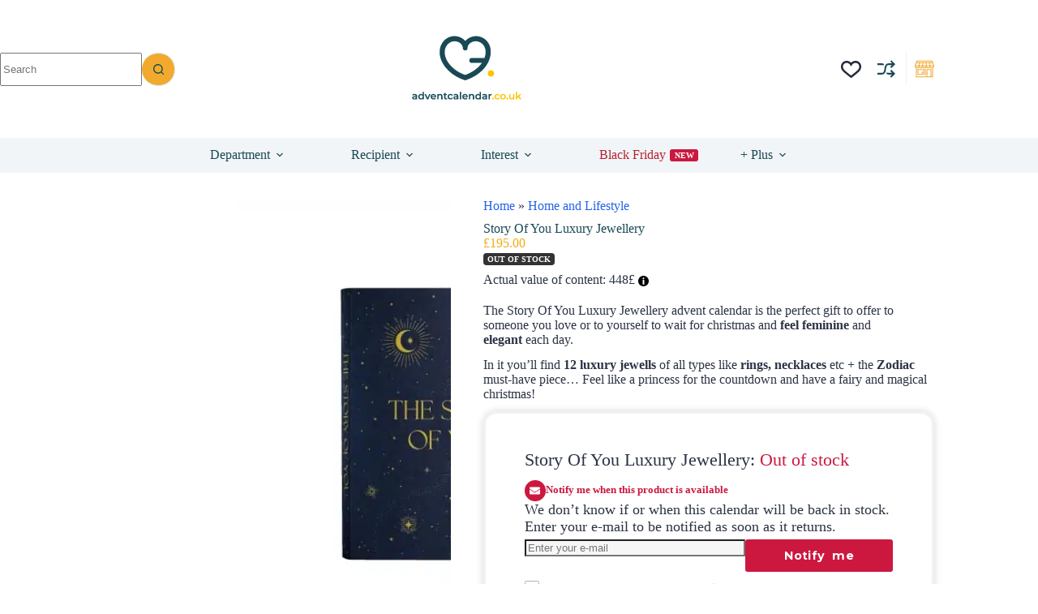

--- FILE ---
content_type: text/html; charset=UTF-8
request_url: https://adventcalendar.co.uk/story-of-you-luxury-jewellery-advent-calendar/
body_size: 113095
content:
<!doctype html>
<html lang="en-GB" prefix="og: https://ogp.me/ns#" data-color-mode="light">
<head>
	
	<meta charset="UTF-8">
	<meta name="viewport" content="width=device-width, initial-scale=1, maximum-scale=5, viewport-fit=cover">
	<link rel="profile" href="https://gmpg.org/xfn/11">

	
<!-- Search Engine Optimization by Rank Math PRO - https://rankmath.com/ -->
<title>Story Of You Luxury Jewellery Advent Calendar | Jewels</title>
<meta name="description" content="Magic countdown! with the Story of you Luxury Jewellery Advent Calendar 2026. This box will make you feel and shine like a princess!"/>
<meta name="robots" content="follow, index, max-snippet:-1, max-video-preview:-1, max-image-preview:large"/>
<link rel="canonical" href="https://adventcalendar.co.uk/story-of-you-luxury-jewellery-advent-calendar/" />
<meta property="og:locale" content="en_GB" />
<meta property="og:type" content="product" />
<meta property="og:title" content="Story Of You Luxury Jewellery Advent Calendar | Jewels" />
<meta property="og:description" content="Magic countdown! with the Story of you Luxury Jewellery Advent Calendar 2026. This box will make you feel and shine like a princess!" />
<meta property="og:url" content="https://adventcalendar.co.uk/story-of-you-luxury-jewellery-advent-calendar/" />
<meta property="og:site_name" content="UK Advent Calendar" />
<meta property="og:updated_time" content="2025-08-08T15:06:18+01:00" />
<meta property="og:image" content="https://adventcalendar.co.uk/wp-content/uploads/2022/09/Story-Of-You-Luxury-Jewellery-advent-calendar-2022-.jpg" />
<meta property="og:image:secure_url" content="https://adventcalendar.co.uk/wp-content/uploads/2022/09/Story-Of-You-Luxury-Jewellery-advent-calendar-2022-.jpg" />
<meta property="og:image:width" content="600" />
<meta property="og:image:height" content="600" />
<meta property="og:image:alt" content="Story of you luxury jewellery advent calendar 2022" />
<meta property="og:image:type" content="image/jpeg" />
<meta property="product:price:amount" content="195" />
<meta property="product:price:currency" content="GBP" />
<meta property="product:availability" content="instock" />
<meta name="twitter:card" content="summary_large_image" />
<meta name="twitter:title" content="Story Of You Luxury Jewellery Advent Calendar | Jewels" />
<meta name="twitter:description" content="Magic countdown! with the Story of you Luxury Jewellery Advent Calendar 2026. This box will make you feel and shine like a princess!" />
<meta name="twitter:image" content="https://adventcalendar.co.uk/wp-content/uploads/2022/09/Story-Of-You-Luxury-Jewellery-advent-calendar-2022-.jpg" />
<meta name="twitter:label1" content="Price" />
<meta name="twitter:data1" content="&pound;195.00" />
<meta name="twitter:label2" content="Availability" />
<meta name="twitter:data2" content="In stock" />
<script type="application/ld+json" class="rank-math-schema-pro">{"@context":"https://schema.org","@graph":[{"@type":"Product","name":"Story Of You Luxury Jewellery","image":["https://adventcalendar.co.uk/wp-content/uploads/2022/09/Story-Of-You-Luxury-Jewellery-advent-calendar-2022.jpg"],"description":"The Story Of You Luxury Jewellery advent calendar is the perfect gift to offer to someone you love or to yourself to wait for christmas and <strong>feel feminine </strong>and <strong>elegant</strong>\u00a0each day. In it you'll find<strong> 12 luxury jewells</strong> of all types like<strong> rings, necklaces</strong> etc + the <strong>Zodiac</strong> must-have piece... Feel like a princess for the countdown and have a fairy and magical christmas!","category":"Home and Lifestyle Advent Calendar","offers":{"@type":"Offer","price":"&pound;195.00","priceCurrency":"GBP","itemCondition":"NewCondition","url":"https://adventcalendar.co.uk/story-of-you-luxury-jewellery-advent-calendar/"},"aggregateRating":{"@type":"AggregateRating","ratingValue":"5","bestRating":"5","ratingCount":"1600"},"keywords":"Story Of You Luxury, Story Of You Luxury Jewellery advent calendar","mainEntityOfPage":"https://adventcalendar.co.uk/story-of-you-luxury-jewellery-advent-calendar/#webpage","@id":"https://adventcalendar.co.uk/story-of-you-luxury-jewellery-advent-calendar/#richSnippet"},{"@type":"Place","@id":"https://adventcalendar.co.uk/#place","address":{"@type":"PostalAddress","addressLocality":"london"}},{"@type":["WholesaleStore","Organization"],"@id":"https://adventcalendar.co.uk/#organization","name":"Advent Calendar","url":"https://adventcalendar.co.uk/","email":"hello@adventcalendar.co.uk","address":{"@type":"PostalAddress","addressLocality":"london"},"logo":{"@type":"ImageObject","@id":"https://adventcalendar.co.uk/#logo","url":"https://adventcalendar.co.uk/wp-content/uploads/2024/08/logo_calendrierdelavent_ICON-1-1.svg","contentUrl":"https://adventcalendar.co.uk/wp-content/uploads/2024/08/logo_calendrierdelavent_ICON-1-1.svg","caption":"UK Advent Calendar","inLanguage":"en-GB","width":"512","height":"512"},"priceRange":"\u00a3","openingHours":["Monday,Tuesday,Wednesday,Thursday,Friday,Saturday,Sunday 09:00-17:00"],"location":{"@id":"https://adventcalendar.co.uk/#place"},"image":{"@id":"https://adventcalendar.co.uk/#logo"}},{"@type":"WebSite","@id":"https://adventcalendar.co.uk/#website","url":"https://adventcalendar.co.uk","name":"UK Advent Calendar","alternateName":"UK Advent Calendar","publisher":{"@id":"https://adventcalendar.co.uk/#organization"},"inLanguage":"en-GB"},{"@type":"ImageObject","@id":"https://adventcalendar.co.uk/wp-content/uploads/2022/09/Story-Of-You-Luxury-Jewellery-advent-calendar-2022.jpg","url":"https://adventcalendar.co.uk/wp-content/uploads/2022/09/Story-Of-You-Luxury-Jewellery-advent-calendar-2022.jpg","width":"600","height":"600","caption":"Story of you luxury jewellery advent calendar 2022","inLanguage":"en-GB"},{"@type":"BreadcrumbList","@id":"https://adventcalendar.co.uk/story-of-you-luxury-jewellery-advent-calendar/#breadcrumb","itemListElement":[{"@type":"ListItem","position":"1","item":{"@id":"https://adventcalendar.co.uk/","name":"Home"}},{"@type":"ListItem","position":"2","item":{"@id":"https://adventcalendar.co.uk/home-and-lifestyle-advent-calendar/","name":"Home and Lifestyle Advent Calendar"}},{"@type":"ListItem","position":"3","item":{"@id":"https://adventcalendar.co.uk/story-of-you-luxury-jewellery-advent-calendar/","name":"Story Of You Luxury Jewellery"}}]},{"@type":"ItemPage","@id":"https://adventcalendar.co.uk/story-of-you-luxury-jewellery-advent-calendar/#webpage","url":"https://adventcalendar.co.uk/story-of-you-luxury-jewellery-advent-calendar/","name":"Story Of You Luxury Jewellery Advent Calendar | Jewels","datePublished":"2023-04-16T22:10:59+01:00","dateModified":"2025-08-08T15:06:18+01:00","isPartOf":{"@id":"https://adventcalendar.co.uk/#website"},"primaryImageOfPage":{"@id":"https://adventcalendar.co.uk/wp-content/uploads/2022/09/Story-Of-You-Luxury-Jewellery-advent-calendar-2022.jpg"},"inLanguage":"en-GB","breadcrumb":{"@id":"https://adventcalendar.co.uk/story-of-you-luxury-jewellery-advent-calendar/#breadcrumb"}},{"@type":"Product","name":"Story Of You Luxury Jewellery Advent Calendar | Jewels","description":"Magic countdown! with the Story of you Luxury Jewellery Advent Calendar 2026. This box will make you feel and shine like a princess!","category":"Home and Lifestyle Advent Calendar","mainEntityOfPage":{"@id":"https://adventcalendar.co.uk/story-of-you-luxury-jewellery-advent-calendar/#webpage"},"image":[{"@type":"ImageObject","url":"https://adventcalendar.co.uk/wp-content/uploads/2022/09/Story-Of-You-Luxury-Jewellery-advent-calendar-2022.jpg","height":"600","width":"600"},{"@type":"ImageObject","url":"https://adventcalendar.co.uk/wp-content/uploads/2022/09/Story-Of-You-Luxury-Jewellery-advent-calendar-2022-1.jpg","height":"600","width":"600"},{"@type":"ImageObject","url":"https://adventcalendar.co.uk/wp-content/uploads/2022/09/Story-Of-You-Luxury-Jewellery-advent-calendar-2022-.jpg","height":"600","width":"600"},{"@type":"ImageObject","url":"https://adventcalendar.co.uk/wp-content/uploads/2022/09/Story-Of-You-Luxury-Jewellery-advent-calendar-2022-2.jpg","height":"600","width":"600"}],"offers":{"@type":"Offer","price":"195.00","priceCurrency":"GBP","priceValidUntil":"2027-12-31","availability":"http://schema.org/InStock","itemCondition":"NewCondition","url":"https://adventcalendar.co.uk/story-of-you-luxury-jewellery-advent-calendar/","seller":{"@type":"Organization","@id":"https://adventcalendar.co.uk/","name":"UK Advent Calendar","url":"https://adventcalendar.co.uk","logo":"https://adventcalendar.co.uk/wp-content/uploads/2024/08/logo_calendrierdelavent_ICON-1-1.svg"},"priceSpecification":{"price":"195","priceCurrency":"GBP","valueAddedTaxIncluded":"true"}},"additionalProperty":[{"@type":"PropertyValue","name":"pa_by-recipient","value":"Adult, Woman"},{"@type":"PropertyValue","name":"pa_number-of-doors","value":"25 doors"},{"@type":"PropertyValue","name":"pa_release-date","value":"2023 Edition"}],"@id":"https://adventcalendar.co.uk/story-of-you-luxury-jewellery-advent-calendar/#richSnippet"}]}</script>
<!-- /Rank Math WordPress SEO plugin -->

<link rel="alternate" type="application/rss+xml" title="Advent Calendar 2025 &raquo; Feed" href="https://adventcalendar.co.uk/feed/" />
<link rel="alternate" type="application/rss+xml" title="Advent Calendar 2025 &raquo; Comments Feed" href="https://adventcalendar.co.uk/comments/feed/" />
<link rel="alternate" title="oEmbed (JSON)" type="application/json+oembed" href="https://adventcalendar.co.uk/wp-json/oembed/1.0/embed?url=https%3A%2F%2Fadventcalendar.co.uk%2Fstory-of-you-luxury-jewellery-advent-calendar%2F" />
<link rel="alternate" title="oEmbed (XML)" type="text/xml+oembed" href="https://adventcalendar.co.uk/wp-json/oembed/1.0/embed?url=https%3A%2F%2Fadventcalendar.co.uk%2Fstory-of-you-luxury-jewellery-advent-calendar%2F&#038;format=xml" />
<style id='wp-img-auto-sizes-contain-inline-css'>
img:is([sizes=auto i],[sizes^="auto," i]){contain-intrinsic-size:3000px 1500px}
/*# sourceURL=wp-img-auto-sizes-contain-inline-css */
</style>
<link rel='stylesheet' id='blocksy-dynamic-global-css' href='https://adventcalendar.co.uk/wp-content/uploads/blocksy/css/global.css?ver=97702' media='all' />
<style id='wp-emoji-styles-inline-css'>

	img.wp-smiley, img.emoji {
		display: inline !important;
		border: none !important;
		box-shadow: none !important;
		height: 1em !important;
		width: 1em !important;
		margin: 0 0.07em !important;
		vertical-align: -0.1em !important;
		background: none !important;
		padding: 0 !important;
	}
/*# sourceURL=wp-emoji-styles-inline-css */
</style>
<link rel='stylesheet' id='wp-block-library-css' href='https://adventcalendar.co.uk/wp-includes/css/dist/block-library/style.min.css?ver=6.9' media='all' />
<link rel='stylesheet' id='jet-engine-frontend-css' href='https://adventcalendar.co.uk/wp-content/plugins/jet-engine/assets/css/frontend.css?ver=3.8.2.1' media='all' />
<style id='global-styles-inline-css'>
:root{--wp--preset--aspect-ratio--square: 1;--wp--preset--aspect-ratio--4-3: 4/3;--wp--preset--aspect-ratio--3-4: 3/4;--wp--preset--aspect-ratio--3-2: 3/2;--wp--preset--aspect-ratio--2-3: 2/3;--wp--preset--aspect-ratio--16-9: 16/9;--wp--preset--aspect-ratio--9-16: 9/16;--wp--preset--color--black: #000000;--wp--preset--color--cyan-bluish-gray: #abb8c3;--wp--preset--color--white: #ffffff;--wp--preset--color--pale-pink: #f78da7;--wp--preset--color--vivid-red: #cf2e2e;--wp--preset--color--luminous-vivid-orange: #ff6900;--wp--preset--color--luminous-vivid-amber: #fcb900;--wp--preset--color--light-green-cyan: #7bdcb5;--wp--preset--color--vivid-green-cyan: #00d084;--wp--preset--color--pale-cyan-blue: #8ed1fc;--wp--preset--color--vivid-cyan-blue: #0693e3;--wp--preset--color--vivid-purple: #9b51e0;--wp--preset--color--palette-color-1: var(--theme-palette-color-1, #194955);--wp--preset--color--palette-color-2: var(--theme-palette-color-2, #f1aa2d);--wp--preset--color--palette-color-3: var(--theme-palette-color-3, #23293C);--wp--preset--color--palette-color-4: var(--theme-palette-color-4, #33373C);--wp--preset--color--palette-color-5: var(--theme-palette-color-5, #e1e8ed);--wp--preset--color--palette-color-6: var(--theme-palette-color-6, #f2f5f7);--wp--preset--color--palette-color-7: var(--theme-palette-color-7, #D53F4A);--wp--preset--color--palette-color-8: var(--theme-palette-color-8, #ffffff);--wp--preset--color--palette-color-9: var(--theme-palette-color-9, #547453);--wp--preset--color--palette-color-10: var(--theme-palette-color-10, #A5A49F);--wp--preset--color--palette-color-11: var(--theme-palette-color-11, #F0F0F0);--wp--preset--color--palette-color-12: var(--theme-palette-color-12, #B52332);--wp--preset--color--palette-color-13: var(--theme-palette-color-13, #31516B);--wp--preset--color--palette-color-14: var(--theme-palette-color-14, #F9C444);--wp--preset--color--palette-color-15: var(--theme-palette-color-15, #683EC4);--wp--preset--color--palette-color-16: var(--theme-palette-color-16, #2B3344);--wp--preset--color--palette-color-17: var(--theme-palette-color-17, #2563e9);--wp--preset--color--palette-color-18: var(--theme-palette-color-18, #cc183f);--wp--preset--color--palette-color-19: var(--theme-palette-color-19, #3e8e59);--wp--preset--gradient--vivid-cyan-blue-to-vivid-purple: linear-gradient(135deg,rgb(6,147,227) 0%,rgb(155,81,224) 100%);--wp--preset--gradient--light-green-cyan-to-vivid-green-cyan: linear-gradient(135deg,rgb(122,220,180) 0%,rgb(0,208,130) 100%);--wp--preset--gradient--luminous-vivid-amber-to-luminous-vivid-orange: linear-gradient(135deg,rgb(252,185,0) 0%,rgb(255,105,0) 100%);--wp--preset--gradient--luminous-vivid-orange-to-vivid-red: linear-gradient(135deg,rgb(255,105,0) 0%,rgb(207,46,46) 100%);--wp--preset--gradient--very-light-gray-to-cyan-bluish-gray: linear-gradient(135deg,rgb(238,238,238) 0%,rgb(169,184,195) 100%);--wp--preset--gradient--cool-to-warm-spectrum: linear-gradient(135deg,rgb(74,234,220) 0%,rgb(151,120,209) 20%,rgb(207,42,186) 40%,rgb(238,44,130) 60%,rgb(251,105,98) 80%,rgb(254,248,76) 100%);--wp--preset--gradient--blush-light-purple: linear-gradient(135deg,rgb(255,206,236) 0%,rgb(152,150,240) 100%);--wp--preset--gradient--blush-bordeaux: linear-gradient(135deg,rgb(254,205,165) 0%,rgb(254,45,45) 50%,rgb(107,0,62) 100%);--wp--preset--gradient--luminous-dusk: linear-gradient(135deg,rgb(255,203,112) 0%,rgb(199,81,192) 50%,rgb(65,88,208) 100%);--wp--preset--gradient--pale-ocean: linear-gradient(135deg,rgb(255,245,203) 0%,rgb(182,227,212) 50%,rgb(51,167,181) 100%);--wp--preset--gradient--electric-grass: linear-gradient(135deg,rgb(202,248,128) 0%,rgb(113,206,126) 100%);--wp--preset--gradient--midnight: linear-gradient(135deg,rgb(2,3,129) 0%,rgb(40,116,252) 100%);--wp--preset--gradient--juicy-peach: linear-gradient(to right, #ffecd2 0%, #fcb69f 100%);--wp--preset--gradient--young-passion: linear-gradient(to right, #ff8177 0%, #ff867a 0%, #ff8c7f 21%, #f99185 52%, #cf556c 78%, #b12a5b 100%);--wp--preset--gradient--true-sunset: linear-gradient(to right, #fa709a 0%, #fee140 100%);--wp--preset--gradient--morpheus-den: linear-gradient(to top, #30cfd0 0%, #330867 100%);--wp--preset--gradient--plum-plate: linear-gradient(135deg, #667eea 0%, #764ba2 100%);--wp--preset--gradient--aqua-splash: linear-gradient(15deg, #13547a 0%, #80d0c7 100%);--wp--preset--gradient--love-kiss: linear-gradient(to top, #ff0844 0%, #ffb199 100%);--wp--preset--gradient--new-retrowave: linear-gradient(to top, #3b41c5 0%, #a981bb 49%, #ffc8a9 100%);--wp--preset--gradient--plum-bath: linear-gradient(to top, #cc208e 0%, #6713d2 100%);--wp--preset--gradient--high-flight: linear-gradient(to right, #0acffe 0%, #495aff 100%);--wp--preset--gradient--teen-party: linear-gradient(-225deg, #FF057C 0%, #8D0B93 50%, #321575 100%);--wp--preset--gradient--fabled-sunset: linear-gradient(-225deg, #231557 0%, #44107A 29%, #FF1361 67%, #FFF800 100%);--wp--preset--gradient--arielle-smile: radial-gradient(circle 248px at center, #16d9e3 0%, #30c7ec 47%, #46aef7 100%);--wp--preset--gradient--itmeo-branding: linear-gradient(180deg, #2af598 0%, #009efd 100%);--wp--preset--gradient--deep-blue: linear-gradient(to right, #6a11cb 0%, #2575fc 100%);--wp--preset--gradient--strong-bliss: linear-gradient(to right, #f78ca0 0%, #f9748f 19%, #fd868c 60%, #fe9a8b 100%);--wp--preset--gradient--sweet-period: linear-gradient(to top, #3f51b1 0%, #5a55ae 13%, #7b5fac 25%, #8f6aae 38%, #a86aa4 50%, #cc6b8e 62%, #f18271 75%, #f3a469 87%, #f7c978 100%);--wp--preset--gradient--purple-division: linear-gradient(to top, #7028e4 0%, #e5b2ca 100%);--wp--preset--gradient--cold-evening: linear-gradient(to top, #0c3483 0%, #a2b6df 100%, #6b8cce 100%, #a2b6df 100%);--wp--preset--gradient--mountain-rock: linear-gradient(to right, #868f96 0%, #596164 100%);--wp--preset--gradient--desert-hump: linear-gradient(to top, #c79081 0%, #dfa579 100%);--wp--preset--gradient--ethernal-constance: linear-gradient(to top, #09203f 0%, #537895 100%);--wp--preset--gradient--happy-memories: linear-gradient(-60deg, #ff5858 0%, #f09819 100%);--wp--preset--gradient--grown-early: linear-gradient(to top, #0ba360 0%, #3cba92 100%);--wp--preset--gradient--morning-salad: linear-gradient(-225deg, #B7F8DB 0%, #50A7C2 100%);--wp--preset--gradient--night-call: linear-gradient(-225deg, #AC32E4 0%, #7918F2 48%, #4801FF 100%);--wp--preset--gradient--mind-crawl: linear-gradient(-225deg, #473B7B 0%, #3584A7 51%, #30D2BE 100%);--wp--preset--gradient--angel-care: linear-gradient(-225deg, #FFE29F 0%, #FFA99F 48%, #FF719A 100%);--wp--preset--gradient--juicy-cake: linear-gradient(to top, #e14fad 0%, #f9d423 100%);--wp--preset--gradient--rich-metal: linear-gradient(to right, #d7d2cc 0%, #304352 100%);--wp--preset--gradient--mole-hall: linear-gradient(-20deg, #616161 0%, #9bc5c3 100%);--wp--preset--gradient--cloudy-knoxville: linear-gradient(120deg, #fdfbfb 0%, #ebedee 100%);--wp--preset--gradient--soft-grass: linear-gradient(to top, #c1dfc4 0%, #deecdd 100%);--wp--preset--gradient--saint-petersburg: linear-gradient(135deg, #f5f7fa 0%, #c3cfe2 100%);--wp--preset--gradient--everlasting-sky: linear-gradient(135deg, #fdfcfb 0%, #e2d1c3 100%);--wp--preset--gradient--kind-steel: linear-gradient(-20deg, #e9defa 0%, #fbfcdb 100%);--wp--preset--gradient--over-sun: linear-gradient(60deg, #abecd6 0%, #fbed96 100%);--wp--preset--gradient--premium-white: linear-gradient(to top, #d5d4d0 0%, #d5d4d0 1%, #eeeeec 31%, #efeeec 75%, #e9e9e7 100%);--wp--preset--gradient--clean-mirror: linear-gradient(45deg, #93a5cf 0%, #e4efe9 100%);--wp--preset--gradient--wild-apple: linear-gradient(to top, #d299c2 0%, #fef9d7 100%);--wp--preset--gradient--snow-again: linear-gradient(to top, #e6e9f0 0%, #eef1f5 100%);--wp--preset--gradient--confident-cloud: linear-gradient(to top, #dad4ec 0%, #dad4ec 1%, #f3e7e9 100%);--wp--preset--gradient--glass-water: linear-gradient(to top, #dfe9f3 0%, white 100%);--wp--preset--gradient--perfect-white: linear-gradient(-225deg, #E3FDF5 0%, #FFE6FA 100%);--wp--preset--font-size--small: 13px;--wp--preset--font-size--medium: 20px;--wp--preset--font-size--large: clamp(22px, 1.375rem + ((1vw - 3.2px) * 0.625), 30px);--wp--preset--font-size--x-large: clamp(30px, 1.875rem + ((1vw - 3.2px) * 1.563), 50px);--wp--preset--font-size--xx-large: clamp(45px, 2.813rem + ((1vw - 3.2px) * 2.734), 80px);--wp--preset--font-family--montserrat: Montserrat;--wp--preset--spacing--20: 0.44rem;--wp--preset--spacing--30: 0.67rem;--wp--preset--spacing--40: 1rem;--wp--preset--spacing--50: 1.5rem;--wp--preset--spacing--60: 2.25rem;--wp--preset--spacing--70: 3.38rem;--wp--preset--spacing--80: 5.06rem;--wp--preset--shadow--natural: 6px 6px 9px rgba(0, 0, 0, 0.2);--wp--preset--shadow--deep: 12px 12px 50px rgba(0, 0, 0, 0.4);--wp--preset--shadow--sharp: 6px 6px 0px rgba(0, 0, 0, 0.2);--wp--preset--shadow--outlined: 6px 6px 0px -3px rgb(255, 255, 255), 6px 6px rgb(0, 0, 0);--wp--preset--shadow--crisp: 6px 6px 0px rgb(0, 0, 0);}:root { --wp--style--global--content-size: var(--theme-block-max-width);--wp--style--global--wide-size: var(--theme-block-wide-max-width); }:where(body) { margin: 0; }.wp-site-blocks > .alignleft { float: left; margin-right: 2em; }.wp-site-blocks > .alignright { float: right; margin-left: 2em; }.wp-site-blocks > .aligncenter { justify-content: center; margin-left: auto; margin-right: auto; }:where(.wp-site-blocks) > * { margin-block-start: var(--theme-content-spacing); margin-block-end: 0; }:where(.wp-site-blocks) > :first-child { margin-block-start: 0; }:where(.wp-site-blocks) > :last-child { margin-block-end: 0; }:root { --wp--style--block-gap: var(--theme-content-spacing); }:root :where(.is-layout-flow) > :first-child{margin-block-start: 0;}:root :where(.is-layout-flow) > :last-child{margin-block-end: 0;}:root :where(.is-layout-flow) > *{margin-block-start: var(--theme-content-spacing);margin-block-end: 0;}:root :where(.is-layout-constrained) > :first-child{margin-block-start: 0;}:root :where(.is-layout-constrained) > :last-child{margin-block-end: 0;}:root :where(.is-layout-constrained) > *{margin-block-start: var(--theme-content-spacing);margin-block-end: 0;}:root :where(.is-layout-flex){gap: var(--theme-content-spacing);}:root :where(.is-layout-grid){gap: var(--theme-content-spacing);}.is-layout-flow > .alignleft{float: left;margin-inline-start: 0;margin-inline-end: 2em;}.is-layout-flow > .alignright{float: right;margin-inline-start: 2em;margin-inline-end: 0;}.is-layout-flow > .aligncenter{margin-left: auto !important;margin-right: auto !important;}.is-layout-constrained > .alignleft{float: left;margin-inline-start: 0;margin-inline-end: 2em;}.is-layout-constrained > .alignright{float: right;margin-inline-start: 2em;margin-inline-end: 0;}.is-layout-constrained > .aligncenter{margin-left: auto !important;margin-right: auto !important;}.is-layout-constrained > :where(:not(.alignleft):not(.alignright):not(.alignfull)){max-width: var(--wp--style--global--content-size);margin-left: auto !important;margin-right: auto !important;}.is-layout-constrained > .alignwide{max-width: var(--wp--style--global--wide-size);}body .is-layout-flex{display: flex;}.is-layout-flex{flex-wrap: wrap;align-items: center;}.is-layout-flex > :is(*, div){margin: 0;}body .is-layout-grid{display: grid;}.is-layout-grid > :is(*, div){margin: 0;}body{padding-top: 0px;padding-right: 0px;padding-bottom: 0px;padding-left: 0px;}:root :where(.wp-element-button, .wp-block-button__link){font-style: inherit;font-weight: inherit;letter-spacing: inherit;text-transform: inherit;}.has-black-color{color: var(--wp--preset--color--black) !important;}.has-cyan-bluish-gray-color{color: var(--wp--preset--color--cyan-bluish-gray) !important;}.has-white-color{color: var(--wp--preset--color--white) !important;}.has-pale-pink-color{color: var(--wp--preset--color--pale-pink) !important;}.has-vivid-red-color{color: var(--wp--preset--color--vivid-red) !important;}.has-luminous-vivid-orange-color{color: var(--wp--preset--color--luminous-vivid-orange) !important;}.has-luminous-vivid-amber-color{color: var(--wp--preset--color--luminous-vivid-amber) !important;}.has-light-green-cyan-color{color: var(--wp--preset--color--light-green-cyan) !important;}.has-vivid-green-cyan-color{color: var(--wp--preset--color--vivid-green-cyan) !important;}.has-pale-cyan-blue-color{color: var(--wp--preset--color--pale-cyan-blue) !important;}.has-vivid-cyan-blue-color{color: var(--wp--preset--color--vivid-cyan-blue) !important;}.has-vivid-purple-color{color: var(--wp--preset--color--vivid-purple) !important;}.has-palette-color-1-color{color: var(--wp--preset--color--palette-color-1) !important;}.has-palette-color-2-color{color: var(--wp--preset--color--palette-color-2) !important;}.has-palette-color-3-color{color: var(--wp--preset--color--palette-color-3) !important;}.has-palette-color-4-color{color: var(--wp--preset--color--palette-color-4) !important;}.has-palette-color-5-color{color: var(--wp--preset--color--palette-color-5) !important;}.has-palette-color-6-color{color: var(--wp--preset--color--palette-color-6) !important;}.has-palette-color-7-color{color: var(--wp--preset--color--palette-color-7) !important;}.has-palette-color-8-color{color: var(--wp--preset--color--palette-color-8) !important;}.has-palette-color-9-color{color: var(--wp--preset--color--palette-color-9) !important;}.has-palette-color-10-color{color: var(--wp--preset--color--palette-color-10) !important;}.has-palette-color-11-color{color: var(--wp--preset--color--palette-color-11) !important;}.has-palette-color-12-color{color: var(--wp--preset--color--palette-color-12) !important;}.has-palette-color-13-color{color: var(--wp--preset--color--palette-color-13) !important;}.has-palette-color-14-color{color: var(--wp--preset--color--palette-color-14) !important;}.has-palette-color-15-color{color: var(--wp--preset--color--palette-color-15) !important;}.has-palette-color-16-color{color: var(--wp--preset--color--palette-color-16) !important;}.has-palette-color-17-color{color: var(--wp--preset--color--palette-color-17) !important;}.has-palette-color-18-color{color: var(--wp--preset--color--palette-color-18) !important;}.has-palette-color-19-color{color: var(--wp--preset--color--palette-color-19) !important;}.has-black-background-color{background-color: var(--wp--preset--color--black) !important;}.has-cyan-bluish-gray-background-color{background-color: var(--wp--preset--color--cyan-bluish-gray) !important;}.has-white-background-color{background-color: var(--wp--preset--color--white) !important;}.has-pale-pink-background-color{background-color: var(--wp--preset--color--pale-pink) !important;}.has-vivid-red-background-color{background-color: var(--wp--preset--color--vivid-red) !important;}.has-luminous-vivid-orange-background-color{background-color: var(--wp--preset--color--luminous-vivid-orange) !important;}.has-luminous-vivid-amber-background-color{background-color: var(--wp--preset--color--luminous-vivid-amber) !important;}.has-light-green-cyan-background-color{background-color: var(--wp--preset--color--light-green-cyan) !important;}.has-vivid-green-cyan-background-color{background-color: var(--wp--preset--color--vivid-green-cyan) !important;}.has-pale-cyan-blue-background-color{background-color: var(--wp--preset--color--pale-cyan-blue) !important;}.has-vivid-cyan-blue-background-color{background-color: var(--wp--preset--color--vivid-cyan-blue) !important;}.has-vivid-purple-background-color{background-color: var(--wp--preset--color--vivid-purple) !important;}.has-palette-color-1-background-color{background-color: var(--wp--preset--color--palette-color-1) !important;}.has-palette-color-2-background-color{background-color: var(--wp--preset--color--palette-color-2) !important;}.has-palette-color-3-background-color{background-color: var(--wp--preset--color--palette-color-3) !important;}.has-palette-color-4-background-color{background-color: var(--wp--preset--color--palette-color-4) !important;}.has-palette-color-5-background-color{background-color: var(--wp--preset--color--palette-color-5) !important;}.has-palette-color-6-background-color{background-color: var(--wp--preset--color--palette-color-6) !important;}.has-palette-color-7-background-color{background-color: var(--wp--preset--color--palette-color-7) !important;}.has-palette-color-8-background-color{background-color: var(--wp--preset--color--palette-color-8) !important;}.has-palette-color-9-background-color{background-color: var(--wp--preset--color--palette-color-9) !important;}.has-palette-color-10-background-color{background-color: var(--wp--preset--color--palette-color-10) !important;}.has-palette-color-11-background-color{background-color: var(--wp--preset--color--palette-color-11) !important;}.has-palette-color-12-background-color{background-color: var(--wp--preset--color--palette-color-12) !important;}.has-palette-color-13-background-color{background-color: var(--wp--preset--color--palette-color-13) !important;}.has-palette-color-14-background-color{background-color: var(--wp--preset--color--palette-color-14) !important;}.has-palette-color-15-background-color{background-color: var(--wp--preset--color--palette-color-15) !important;}.has-palette-color-16-background-color{background-color: var(--wp--preset--color--palette-color-16) !important;}.has-palette-color-17-background-color{background-color: var(--wp--preset--color--palette-color-17) !important;}.has-palette-color-18-background-color{background-color: var(--wp--preset--color--palette-color-18) !important;}.has-palette-color-19-background-color{background-color: var(--wp--preset--color--palette-color-19) !important;}.has-black-border-color{border-color: var(--wp--preset--color--black) !important;}.has-cyan-bluish-gray-border-color{border-color: var(--wp--preset--color--cyan-bluish-gray) !important;}.has-white-border-color{border-color: var(--wp--preset--color--white) !important;}.has-pale-pink-border-color{border-color: var(--wp--preset--color--pale-pink) !important;}.has-vivid-red-border-color{border-color: var(--wp--preset--color--vivid-red) !important;}.has-luminous-vivid-orange-border-color{border-color: var(--wp--preset--color--luminous-vivid-orange) !important;}.has-luminous-vivid-amber-border-color{border-color: var(--wp--preset--color--luminous-vivid-amber) !important;}.has-light-green-cyan-border-color{border-color: var(--wp--preset--color--light-green-cyan) !important;}.has-vivid-green-cyan-border-color{border-color: var(--wp--preset--color--vivid-green-cyan) !important;}.has-pale-cyan-blue-border-color{border-color: var(--wp--preset--color--pale-cyan-blue) !important;}.has-vivid-cyan-blue-border-color{border-color: var(--wp--preset--color--vivid-cyan-blue) !important;}.has-vivid-purple-border-color{border-color: var(--wp--preset--color--vivid-purple) !important;}.has-palette-color-1-border-color{border-color: var(--wp--preset--color--palette-color-1) !important;}.has-palette-color-2-border-color{border-color: var(--wp--preset--color--palette-color-2) !important;}.has-palette-color-3-border-color{border-color: var(--wp--preset--color--palette-color-3) !important;}.has-palette-color-4-border-color{border-color: var(--wp--preset--color--palette-color-4) !important;}.has-palette-color-5-border-color{border-color: var(--wp--preset--color--palette-color-5) !important;}.has-palette-color-6-border-color{border-color: var(--wp--preset--color--palette-color-6) !important;}.has-palette-color-7-border-color{border-color: var(--wp--preset--color--palette-color-7) !important;}.has-palette-color-8-border-color{border-color: var(--wp--preset--color--palette-color-8) !important;}.has-palette-color-9-border-color{border-color: var(--wp--preset--color--palette-color-9) !important;}.has-palette-color-10-border-color{border-color: var(--wp--preset--color--palette-color-10) !important;}.has-palette-color-11-border-color{border-color: var(--wp--preset--color--palette-color-11) !important;}.has-palette-color-12-border-color{border-color: var(--wp--preset--color--palette-color-12) !important;}.has-palette-color-13-border-color{border-color: var(--wp--preset--color--palette-color-13) !important;}.has-palette-color-14-border-color{border-color: var(--wp--preset--color--palette-color-14) !important;}.has-palette-color-15-border-color{border-color: var(--wp--preset--color--palette-color-15) !important;}.has-palette-color-16-border-color{border-color: var(--wp--preset--color--palette-color-16) !important;}.has-palette-color-17-border-color{border-color: var(--wp--preset--color--palette-color-17) !important;}.has-palette-color-18-border-color{border-color: var(--wp--preset--color--palette-color-18) !important;}.has-palette-color-19-border-color{border-color: var(--wp--preset--color--palette-color-19) !important;}.has-vivid-cyan-blue-to-vivid-purple-gradient-background{background: var(--wp--preset--gradient--vivid-cyan-blue-to-vivid-purple) !important;}.has-light-green-cyan-to-vivid-green-cyan-gradient-background{background: var(--wp--preset--gradient--light-green-cyan-to-vivid-green-cyan) !important;}.has-luminous-vivid-amber-to-luminous-vivid-orange-gradient-background{background: var(--wp--preset--gradient--luminous-vivid-amber-to-luminous-vivid-orange) !important;}.has-luminous-vivid-orange-to-vivid-red-gradient-background{background: var(--wp--preset--gradient--luminous-vivid-orange-to-vivid-red) !important;}.has-very-light-gray-to-cyan-bluish-gray-gradient-background{background: var(--wp--preset--gradient--very-light-gray-to-cyan-bluish-gray) !important;}.has-cool-to-warm-spectrum-gradient-background{background: var(--wp--preset--gradient--cool-to-warm-spectrum) !important;}.has-blush-light-purple-gradient-background{background: var(--wp--preset--gradient--blush-light-purple) !important;}.has-blush-bordeaux-gradient-background{background: var(--wp--preset--gradient--blush-bordeaux) !important;}.has-luminous-dusk-gradient-background{background: var(--wp--preset--gradient--luminous-dusk) !important;}.has-pale-ocean-gradient-background{background: var(--wp--preset--gradient--pale-ocean) !important;}.has-electric-grass-gradient-background{background: var(--wp--preset--gradient--electric-grass) !important;}.has-midnight-gradient-background{background: var(--wp--preset--gradient--midnight) !important;}.has-juicy-peach-gradient-background{background: var(--wp--preset--gradient--juicy-peach) !important;}.has-young-passion-gradient-background{background: var(--wp--preset--gradient--young-passion) !important;}.has-true-sunset-gradient-background{background: var(--wp--preset--gradient--true-sunset) !important;}.has-morpheus-den-gradient-background{background: var(--wp--preset--gradient--morpheus-den) !important;}.has-plum-plate-gradient-background{background: var(--wp--preset--gradient--plum-plate) !important;}.has-aqua-splash-gradient-background{background: var(--wp--preset--gradient--aqua-splash) !important;}.has-love-kiss-gradient-background{background: var(--wp--preset--gradient--love-kiss) !important;}.has-new-retrowave-gradient-background{background: var(--wp--preset--gradient--new-retrowave) !important;}.has-plum-bath-gradient-background{background: var(--wp--preset--gradient--plum-bath) !important;}.has-high-flight-gradient-background{background: var(--wp--preset--gradient--high-flight) !important;}.has-teen-party-gradient-background{background: var(--wp--preset--gradient--teen-party) !important;}.has-fabled-sunset-gradient-background{background: var(--wp--preset--gradient--fabled-sunset) !important;}.has-arielle-smile-gradient-background{background: var(--wp--preset--gradient--arielle-smile) !important;}.has-itmeo-branding-gradient-background{background: var(--wp--preset--gradient--itmeo-branding) !important;}.has-deep-blue-gradient-background{background: var(--wp--preset--gradient--deep-blue) !important;}.has-strong-bliss-gradient-background{background: var(--wp--preset--gradient--strong-bliss) !important;}.has-sweet-period-gradient-background{background: var(--wp--preset--gradient--sweet-period) !important;}.has-purple-division-gradient-background{background: var(--wp--preset--gradient--purple-division) !important;}.has-cold-evening-gradient-background{background: var(--wp--preset--gradient--cold-evening) !important;}.has-mountain-rock-gradient-background{background: var(--wp--preset--gradient--mountain-rock) !important;}.has-desert-hump-gradient-background{background: var(--wp--preset--gradient--desert-hump) !important;}.has-ethernal-constance-gradient-background{background: var(--wp--preset--gradient--ethernal-constance) !important;}.has-happy-memories-gradient-background{background: var(--wp--preset--gradient--happy-memories) !important;}.has-grown-early-gradient-background{background: var(--wp--preset--gradient--grown-early) !important;}.has-morning-salad-gradient-background{background: var(--wp--preset--gradient--morning-salad) !important;}.has-night-call-gradient-background{background: var(--wp--preset--gradient--night-call) !important;}.has-mind-crawl-gradient-background{background: var(--wp--preset--gradient--mind-crawl) !important;}.has-angel-care-gradient-background{background: var(--wp--preset--gradient--angel-care) !important;}.has-juicy-cake-gradient-background{background: var(--wp--preset--gradient--juicy-cake) !important;}.has-rich-metal-gradient-background{background: var(--wp--preset--gradient--rich-metal) !important;}.has-mole-hall-gradient-background{background: var(--wp--preset--gradient--mole-hall) !important;}.has-cloudy-knoxville-gradient-background{background: var(--wp--preset--gradient--cloudy-knoxville) !important;}.has-soft-grass-gradient-background{background: var(--wp--preset--gradient--soft-grass) !important;}.has-saint-petersburg-gradient-background{background: var(--wp--preset--gradient--saint-petersburg) !important;}.has-everlasting-sky-gradient-background{background: var(--wp--preset--gradient--everlasting-sky) !important;}.has-kind-steel-gradient-background{background: var(--wp--preset--gradient--kind-steel) !important;}.has-over-sun-gradient-background{background: var(--wp--preset--gradient--over-sun) !important;}.has-premium-white-gradient-background{background: var(--wp--preset--gradient--premium-white) !important;}.has-clean-mirror-gradient-background{background: var(--wp--preset--gradient--clean-mirror) !important;}.has-wild-apple-gradient-background{background: var(--wp--preset--gradient--wild-apple) !important;}.has-snow-again-gradient-background{background: var(--wp--preset--gradient--snow-again) !important;}.has-confident-cloud-gradient-background{background: var(--wp--preset--gradient--confident-cloud) !important;}.has-glass-water-gradient-background{background: var(--wp--preset--gradient--glass-water) !important;}.has-perfect-white-gradient-background{background: var(--wp--preset--gradient--perfect-white) !important;}.has-small-font-size{font-size: var(--wp--preset--font-size--small) !important;}.has-medium-font-size{font-size: var(--wp--preset--font-size--medium) !important;}.has-large-font-size{font-size: var(--wp--preset--font-size--large) !important;}.has-x-large-font-size{font-size: var(--wp--preset--font-size--x-large) !important;}.has-xx-large-font-size{font-size: var(--wp--preset--font-size--xx-large) !important;}.has-montserrat-font-family{font-family: var(--wp--preset--font-family--montserrat) !important;}
:root :where(.wp-block-pullquote){font-size: clamp(0.984em, 0.984rem + ((1vw - 0.2em) * 0.645), 1.5em);line-height: 1.6;}
/*# sourceURL=global-styles-inline-css */
</style>
<link rel='stylesheet' id='ct-main-styles-css' href='https://adventcalendar.co.uk/wp-content/themes/blocksy/static/bundle/main.min.css?ver=2.1.25' media='all' />
<link rel='stylesheet' id='blocksy-ext-compare-bar-css' href='https://adventcalendar.co.uk/wp-content/plugins/blocksy-companion-pro/framework/premium/extensions/woocommerce-extra/static/bundle/compare-bar.min.css?ver=2.1.25' media='all' />
<link rel='stylesheet' id='blocksy-ext-woocommerce-extra-styles-css' href='https://adventcalendar.co.uk/wp-content/plugins/blocksy-companion-pro/framework/premium/extensions/woocommerce-extra/static/bundle/main.min.css?ver=2.1.25' media='all' />
<link rel='stylesheet' id='blocksy-ext-woocommerce-extra-additional-actions-styles-css' href='https://adventcalendar.co.uk/wp-content/plugins/blocksy-companion-pro/framework/premium/extensions/woocommerce-extra/static/bundle/additional-actions.min.css?ver=2.1.25' media='all' />
<link rel='stylesheet' id='photoswipe-css' href='https://adventcalendar.co.uk/wp-content/plugins/woocommerce/assets/css/photoswipe/photoswipe.min.css?ver=10.4.3' media='all' />
<link rel='stylesheet' id='photoswipe-default-skin-css' href='https://adventcalendar.co.uk/wp-content/plugins/woocommerce/assets/css/photoswipe/default-skin/default-skin.min.css?ver=10.4.3' media='all' />
<style id='woocommerce-inline-inline-css'>
.woocommerce form .form-row .required { visibility: visible; }
/*# sourceURL=woocommerce-inline-inline-css */
</style>
<link rel='stylesheet' id='fluent_snippet_26-single-product-css-css' href='https://adventcalendar.co.uk/wp-content/fluent-snippet-storage/cached/26-single-product-css.css?ver=1756887256' media='all' />
<link rel='stylesheet' id='parent-style-css' href='https://adventcalendar.co.uk/wp-content/themes/blocksy/style.css?ver=6.9' media='all' />
<link rel='stylesheet' id='ct-woocommerce-styles-css' href='https://adventcalendar.co.uk/wp-content/themes/blocksy/static/bundle/woocommerce.min.css?ver=2.1.25' media='all' />
<link rel='stylesheet' id='ct-elementor-styles-css' href='https://adventcalendar.co.uk/wp-content/themes/blocksy/static/bundle/elementor-frontend.min.css?ver=2.1.25' media='all' />
<link rel='stylesheet' id='ct-elementor-woocommerce-styles-css' href='https://adventcalendar.co.uk/wp-content/themes/blocksy/static/bundle/elementor-woocommerce-frontend.min.css?ver=2.1.25' media='all' />
<link rel='stylesheet' id='ct-share-box-styles-css' href='https://adventcalendar.co.uk/wp-content/themes/blocksy/static/bundle/share-box.min.css?ver=2.1.25' media='all' />
<link rel='stylesheet' id='ct-flexy-styles-css' href='https://adventcalendar.co.uk/wp-content/themes/blocksy/static/bundle/flexy.min.css?ver=2.1.25' media='all' />
<link rel='stylesheet' id='jet-fb-option-field-select-css' href='https://adventcalendar.co.uk/wp-content/plugins/jetformbuilder/modules/option-field/assets/build/select.css?ver=0edd78a6f12e2b918b82' media='all' />
<link rel='stylesheet' id='jet-fb-option-field-checkbox-css' href='https://adventcalendar.co.uk/wp-content/plugins/jetformbuilder/modules/option-field/assets/build/checkbox.css?ver=6e25adbbae5a5d1bb65e' media='all' />
<link rel='stylesheet' id='jet-fb-option-field-radio-css' href='https://adventcalendar.co.uk/wp-content/plugins/jetformbuilder/modules/option-field/assets/build/radio.css?ver=7c6d0d4d7df91e6bd6a4' media='all' />
<link rel='stylesheet' id='jet-fb-advanced-choices-css' href='https://adventcalendar.co.uk/wp-content/plugins/jetformbuilder/modules/advanced-choices/assets/build/main.css?ver=ca05550a7cac3b9b55a3' media='all' />
<link rel='stylesheet' id='jet-fb-wysiwyg-css' href='https://adventcalendar.co.uk/wp-content/plugins/jetformbuilder/modules/wysiwyg/assets/build/wysiwyg.css?ver=5a4d16fb6d7a94700261' media='all' />
<link rel='stylesheet' id='jet-fb-switcher-css' href='https://adventcalendar.co.uk/wp-content/plugins/jetformbuilder/modules/switcher/assets/build/switcher.css?ver=06c887a8b9195e5a119d' media='all' />
<link rel='stylesheet' id='elementor-frontend-css' href='https://adventcalendar.co.uk/wp-content/uploads/elementor/css/custom-frontend.min.css?ver=1769028142' media='all' />
<link rel='stylesheet' id='widget-heading-css' href='https://adventcalendar.co.uk/wp-content/plugins/elementor/assets/css/widget-heading.min.css?ver=3.34.2' media='all' />
<link rel='stylesheet' id='widget-form-css' href='https://adventcalendar.co.uk/wp-content/plugins/elementor-pro/assets/css/widget-form.min.css?ver=3.34.0' media='all' />
<link rel='stylesheet' id='e-animation-fadeIn-css' href='https://adventcalendar.co.uk/wp-content/plugins/elementor/assets/lib/animations/styles/fadeIn.min.css?ver=3.34.2' media='all' />
<link rel='stylesheet' id='e-popup-css' href='https://adventcalendar.co.uk/wp-content/plugins/elementor-pro/assets/css/conditionals/popup.min.css?ver=3.34.0' media='all' />
<link rel='stylesheet' id='elementor-post-12-css' href='https://adventcalendar.co.uk/wp-content/uploads/elementor/css/post-12.css?ver=1769028139' media='all' />
<link rel='stylesheet' id='elementor-post-68081-css' href='https://adventcalendar.co.uk/wp-content/uploads/elementor/css/post-68081.css?ver=1769028139' media='all' />
<link rel='stylesheet' id='blocksy-pro-search-input-styles-css' href='https://adventcalendar.co.uk/wp-content/plugins/blocksy-companion-pro/framework/premium/static/bundle/search-input.min.css?ver=2.1.25' media='all' />
<link rel='stylesheet' id='blocksy-pro-divider-styles-css' href='https://adventcalendar.co.uk/wp-content/plugins/blocksy-companion-pro/framework/premium/static/bundle/divider.min.css?ver=2.1.25' media='all' />
<link rel='stylesheet' id='blocksy-ext-woocommerce-extra-floating-cart-styles-css' href='https://adventcalendar.co.uk/wp-content/plugins/blocksy-companion-pro/framework/premium/extensions/woocommerce-extra/static/bundle/floating-bar.min.css?ver=2.1.25' media='all' />
<link rel='stylesheet' id='blocksy-ext-woocommerce-extra-wishlist-styles-css' href='https://adventcalendar.co.uk/wp-content/plugins/blocksy-companion-pro/framework/premium/extensions/woocommerce-extra/static/bundle/wishlist.min.css?ver=2.1.25' media='all' />
<link rel='stylesheet' id='blocksy-ext-woocommerce-extra-product-gallery-styles-css' href='https://adventcalendar.co.uk/wp-content/plugins/blocksy-companion-pro/framework/premium/extensions/woocommerce-extra/static/bundle/gallery-types.min.css?ver=2.1.25' media='all' />
<link rel='stylesheet' id='blocksy-ext-woocommerce-extra-variation-swatches-styles-css' href='https://adventcalendar.co.uk/wp-content/plugins/blocksy-companion-pro/framework/premium/extensions/woocommerce-extra/static/bundle/variation-swatches.min.css?ver=2.1.25' media='all' />
<link rel='stylesheet' id='blocksy-ext-woocommerce-extra-advanced-reviews-styles-css' href='https://adventcalendar.co.uk/wp-content/plugins/blocksy-companion-pro/framework/premium/extensions/woocommerce-extra/static/bundle/advanced-reviews.min.css?ver=2.1.25' media='all' />
<link rel='stylesheet' id='blocksy-ext-woocommerce-extra-custom-badges-styles-css' href='https://adventcalendar.co.uk/wp-content/plugins/blocksy-companion-pro/framework/premium/extensions/woocommerce-extra/static/bundle/custom-badges.min.css?ver=2.1.25' media='all' />
<link rel='stylesheet' id='blocksy-ext-mega-menu-styles-css' href='https://adventcalendar.co.uk/wp-content/plugins/blocksy-companion-pro/framework/premium/extensions/mega-menu/static/bundle/main.min.css?ver=2.1.25' media='all' />
<link rel='stylesheet' id='blocksy-ext-post-types-extra-styles-css' href='https://adventcalendar.co.uk/wp-content/plugins/blocksy-companion-pro/framework/premium/extensions/post-types-extra/static/bundle/main.min.css?ver=2.1.25' media='all' />
<link rel='stylesheet' id='blocksy-ext-shortcuts-styles-css' href='https://adventcalendar.co.uk/wp-content/plugins/blocksy-companion-pro/framework/premium/extensions/shortcuts/static/bundle/main.min.css?ver=2.1.25' media='all' />
<script src="https://adventcalendar.co.uk/wp-includes/js/jquery/jquery.min.js?ver=3.7.1" id="jquery-core-js"></script>
<script src="https://adventcalendar.co.uk/wp-includes/js/jquery/jquery-migrate.min.js?ver=3.4.1" id="jquery-migrate-js"></script>
<script src="https://adventcalendar.co.uk/wp-content/plugins/woocommerce/assets/js/jquery-blockui/jquery.blockUI.min.js?ver=2.7.0-wc.10.4.3" id="wc-jquery-blockui-js" defer data-wp-strategy="defer"></script>
<script id="wc-add-to-cart-js-extra">
var wc_add_to_cart_params = {"ajax_url":"/wp-admin/admin-ajax.php","wc_ajax_url":"/?wc-ajax=%%endpoint%%","i18n_view_cart":"View basket","cart_url":"https://adventcalendar.co.uk/cart/","is_cart":"","cart_redirect_after_add":"no"};
//# sourceURL=wc-add-to-cart-js-extra
</script>
<script src="https://adventcalendar.co.uk/wp-content/plugins/woocommerce/assets/js/frontend/add-to-cart.min.js?ver=10.4.3" id="wc-add-to-cart-js" defer data-wp-strategy="defer"></script>
<script src="https://adventcalendar.co.uk/wp-content/plugins/woocommerce/assets/js/photoswipe/photoswipe.min.js?ver=4.1.1-wc.10.4.3" id="wc-photoswipe-js" defer data-wp-strategy="defer"></script>
<script src="https://adventcalendar.co.uk/wp-content/plugins/woocommerce/assets/js/photoswipe/photoswipe-ui-default.min.js?ver=4.1.1-wc.10.4.3" id="wc-photoswipe-ui-default-js" defer data-wp-strategy="defer"></script>
<script id="wc-single-product-js-extra">
var wc_single_product_params = {"i18n_required_rating_text":"Please select a rating","i18n_rating_options":["1 of 5 stars","2 of 5 stars","3 of 5 stars","4 of 5 stars","5 of 5 stars"],"i18n_product_gallery_trigger_text":"View full-screen image gallery","review_rating_required":"yes","flexslider":{"rtl":false,"animation":"slide","smoothHeight":true,"directionNav":false,"controlNav":"thumbnails","slideshow":false,"animationSpeed":500,"animationLoop":false,"allowOneSlide":false},"zoom_enabled":"","zoom_options":[],"photoswipe_enabled":"1","photoswipe_options":{"shareEl":false,"closeOnScroll":false,"history":false,"hideAnimationDuration":0,"showAnimationDuration":0},"flexslider_enabled":""};
//# sourceURL=wc-single-product-js-extra
</script>
<script src="https://adventcalendar.co.uk/wp-content/plugins/woocommerce/assets/js/frontend/single-product.min.js?ver=10.4.3" id="wc-single-product-js" defer data-wp-strategy="defer"></script>
<script src="https://adventcalendar.co.uk/wp-content/plugins/woocommerce/assets/js/js-cookie/js.cookie.min.js?ver=2.1.4-wc.10.4.3" id="wc-js-cookie-js" defer data-wp-strategy="defer"></script>
<script id="woocommerce-js-extra">
var woocommerce_params = {"ajax_url":"/wp-admin/admin-ajax.php","wc_ajax_url":"/?wc-ajax=%%endpoint%%","i18n_password_show":"Show password","i18n_password_hide":"Hide password"};
//# sourceURL=woocommerce-js-extra
</script>
<script src="https://adventcalendar.co.uk/wp-content/plugins/woocommerce/assets/js/frontend/woocommerce.min.js?ver=10.4.3" id="woocommerce-js" defer data-wp-strategy="defer"></script>
<link rel="https://api.w.org/" href="https://adventcalendar.co.uk/wp-json/" /><link rel="alternate" title="JSON" type="application/json" href="https://adventcalendar.co.uk/wp-json/wp/v2/product/66333" /><link rel="EditURI" type="application/rsd+xml" title="RSD" href="https://adventcalendar.co.uk/xmlrpc.php?rsd" />
<meta name="generator" content="WordPress 6.9" />
<link rel='shortlink' href='https://adventcalendar.co.uk/?p=66333' />
                            <style>/**
 * Couleur menu PROMO
 */
#menu-item-42852 > a {
    --theme-link-initial-color: var(--theme-palette-color-12, red); /* Red is a fallback color */
    color: var(--theme-link-initial-color);
}

/**
 * Menu +plus LONGUEUR SUBMENU
 */
/* Cibler le sous-menu spécifique avec l'ID #menu-item-64251 */
#menu-item-64251 > ul {
    width: 300px !important; /* Définissez la largeur souhaitée du sous-menu */
    right: 0 !important; /* Aligne le bord droit du sous-menu avec le bord droit du conteneur */
    position: absolute !important; /* Assurez-vous que le sous-menu est positionné correctement */
    z-index: 10 !important; /* Assurez que le sous-menu est au-dessus des autres éléments */
    transform: translateX(calc(100% - 300px)) !important; /* Ajustez la position pour qu'il ne dépasse pas */
}

/* Ajuster la position en fonction du conteneur global */
#menu-item-64251 {
    position: relative !important; /* Assurez-vous que l'élément parent est positionné correctement */
}
</style>
                                                        <style>#woo-filters-panel .ct-sidebar {
    margin: 2em;
}

/**
 * Couleur bg side bar archive product
 */
[data-sidebar]>aside {
    background: #f3f3f4;
    padding: 2em;
	}

/*** supprimer marge mobile panel */
.ct-header .ct-panel-content {
    padding: 10px 0 0 0!important;
}

/*** hide side bar */

@media only screen and (max-width: 1024px) {
[data-sidebar]>aside {
		display: none!important;
	}
	}

/*** 
boite filtre mobile */
@media (max-width: 768px) {
    /* Full width container for woo-listing-top */
    .woo-listing-top {
        display: flex;
        justify-content: space-between;
        background-color: var(--theme-palette-color-4);
        padding: 10px 0;
        width: 100%;
        position: relative;
    }

    /* Center divider */
    .woo-listing-top::after {
        content: '';
        position: absolute;
        top: 0;
        bottom: 0;
        left: 50%;
        width: 1px;
        background-color: var(--theme-palette-color-10);
        transform: translateX(-50%);
    }

    /* Style for the 'FILTRER' section */
    .woo-listing-top a.ct-toggle-filter-panel {
        order: 2; /* Place "FILTRER" on the right */
        width: 50%;
        display: flex;
        align-items: center;
        justify-content: center;
        flex-direction: row-reverse; /* Reverse order to have text first */
        text-align: center;
        font-weight: bold;
        font-size: 1.2rem;
        color: #fff;
        background-color: transparent;
        transition: background-color 0.3s ease, color 0.3s ease;
    }

    /* Adjust the icon in the 'FILTRER' section */
    .woo-listing-top a.ct-toggle-filter-panel span.ct-icon-container svg {
        fill: var(--theme-palette-color-7); /* Color the icon */
        margin-left: 10px; /* Space between text and icon */
        width: 1.2rem; /* Match SVG size to font size */
        height: 1.2rem;
    }

    /* Remove border color for filter panel */
    .ct-toggle-filter-panel {
        border-color: transparent !important;
    }

    /* Style for the 'TRIER' section */
    .woo-listing-top form.woocommerce-ordering {
        order: 1; /* Place "TRIER" on the left */
        width: 50%;
        display: flex;
        align-items: center;
        justify-content: center;
        text-align: center;
        font-weight: bold;
        font-size: 1.2rem;
        background-color: transparent;
        color: #fff;
        transition: background-color 0.3s ease, color 0.3s ease;
        position: relative;
    }

    /* Hide the original select dropdown */
    .woo-listing-top form.woocommerce-ordering select.orderby {
        opacity: 0;
        position: absolute;
        left: 50%;
        transform: translateX(-50%);
        width: 100%;
        height: 100%;
        z-index: 2;
        cursor: pointer;
    }

    /* Center the SVG in the 'TRIER' section */
    .woo-listing-top form.woocommerce-ordering svg.ct-sort-icon {
        fill: var(--theme-palette-color-2); /* Color the sort icon */
        width: 1.2rem; /* Match SVG size to font size */
        height: 1.2rem;
        z-index: 1;
    }

    /* Hover effect for the 'FILTRER' column */
    .woo-listing-top a.ct-toggle-filter-panel:hover {
        background-color: var(--theme-link-hover-color);
        color: #fff;
    }

    /* Hover effect for the 'TRIER' column */
    .woo-listing-top form.woocommerce-ordering:hover {
        background-color: var(--theme-link-hover-color);
        color: #fff;
    }
}

/*** 
Style filtre */
/*** checkbox */
.ct-checkbox  {
    height: 20px;
    width: 20px;
    border-color: #c7c7c7;
    border-radius: 4px;
    border-style: solid;
    border-width: 2px;
    cursor: pointer;
    transition: border-color ease 0.25s, background-color ease 0.25s;
        }

.ct-filter-label {
    font-size: 1rem;
            }

@media (max-width: 768px) {
.ct-filter-label {
    font-size: 0.8rem;
            }
    }

    
#block-106 .ct-filter-item-inner {
    padding: 4px 8px;
    word-break: break-word;
    border-color: #c7c7c7;
    border-radius: 4px;
    border-style: solid;
    border-width: 2px;
    transition: border-color ease 0.25s, background-color ease 0.25s;
}

#block-106 .ct-filter-widget .active>.ct-filter-item-inner {
    background-color: #0069ff;
    border-color: #0069ff;
    font-color: white;
}

#block-106 .ct-filter-label a {
    color: #fff;
        }
</style>
                            <noscript><link rel='stylesheet' href='https://adventcalendar.co.uk/wp-content/themes/blocksy/static/bundle/no-scripts.min.css' type='text/css'></noscript>
	<noscript><style>.woocommerce-product-gallery{ opacity: 1 !important; }</style></noscript>
	<meta name="generator" content="Elementor 3.34.2; features: e_font_icon_svg; settings: css_print_method-external, google_font-disabled, font_display-block">
			<style>
				.e-con.e-parent:nth-of-type(n+4):not(.e-lazyloaded):not(.e-no-lazyload),
				.e-con.e-parent:nth-of-type(n+4):not(.e-lazyloaded):not(.e-no-lazyload) * {
					background-image: none !important;
				}
				@media screen and (max-height: 1024px) {
					.e-con.e-parent:nth-of-type(n+3):not(.e-lazyloaded):not(.e-no-lazyload),
					.e-con.e-parent:nth-of-type(n+3):not(.e-lazyloaded):not(.e-no-lazyload) * {
						background-image: none !important;
					}
				}
				@media screen and (max-height: 640px) {
					.e-con.e-parent:nth-of-type(n+2):not(.e-lazyloaded):not(.e-no-lazyload),
					.e-con.e-parent:nth-of-type(n+2):not(.e-lazyloaded):not(.e-no-lazyload) * {
						background-image: none !important;
					}
				}
			</style>
			            <style type="text/css">
            .cdl-store-reviews-section{
                padding:0;
                background:transparent;
                width:100%;
                max-width:var(--theme-normal-container-max-width, 1200px);
                margin-left:auto;
                margin-right:auto;
            }
            
            .cdl-store-reviews-container{
                width:100%;
                max-width:var(--theme-normal-container-max-width, 1200px);
                margin:0 auto;
                padding:0 var(--theme-container-spacing, 1rem);
                box-sizing:border-box;
            }
            
            .cdl-store-reviews-list{
                display:flex;
                flex-direction:column;
                gap:0;
                width:100%;
            }
            
            .cdl-store-review-item{
                display:flex;
                align-items:center;
                padding:1rem 0;
                background:transparent;
                border-bottom:1px solid #e9ecef;
                transition:all .3s ease;
                text-decoration:none;
                color:inherit;
                cursor:pointer;
                gap:1rem;
                width:100%;
                box-sizing:border-box;
                min-height:80px;
            }
            
            .cdl-store-review-item:hover{
                background-color:#f8f9fa;
                text-decoration:none;
                color:inherit;
                border-bottom-color:var(--theme-palette-color-9,#53a318);
            }
            
            .cdl-store-review-item:last-child{
                border-bottom:none;
            }
            
            .cdl-store-review-logo{
                flex-shrink:0;
                width:50px;
                height:50px;
                display:flex;
                align-items:center;
                justify-content:center;
                background:#fff;
                border-radius:50%;
                border:1px solid #e9ecef;
                overflow:hidden;
                box-shadow:0 2px 4px rgba(0,0,0,.1);
            }
            
            .cdl-store-review-logo img{
                max-width:70%;
                max-height:70%;
                object-fit:contain;
            }
            
            @media (min-width: 769px) {
                .cdl-store-review-content{
                    display:flex;
                    align-items:center;
                    gap:1rem;
                    flex:1;
                    min-width:0;
                }
                .cdl-store-review-name{
                    flex-shrink:0;
                    font-size:1.1rem;
                    font-weight:600;
                    color:#333;
                    min-width:80px;
                    max-width:120px;
                    overflow:hidden;
                    text-overflow:ellipsis;
                    white-space:nowrap;
                }
                .cdl-store-review-rating{
                    display:flex;
                    align-items:center;
                    gap:0.75rem;
                    flex:1;
                    min-width:0;
                }
                .cdl-store-review-price{
                    margin-left:auto;
                    flex-shrink:0;
                    white-space:nowrap;
                }
            }
            
            @media (max-width: 768px) {
                .cdl-store-review-content{
                    display:flex;
                    flex-direction:column;
                    gap:0.5rem;
                    flex:1;
                    align-items:flex-start;
                }
                .cdl-store-review-name{
                    font-size:1rem;
                    font-weight:600;
                    color:#333;
                }
                .cdl-store-review-rating{
                    display:flex;
                    align-items:center;
                    gap:0.5rem;
                    flex-wrap:wrap;
                }
            }
            
            .cdl-star-rating{
                display:inline-flex;
                align-items:center;
                gap:1px;
            }
            
            .cdl-star{
                font-size:1rem;
                line-height:1;
            }
            
            .cdl-star-full{color:#ffc107;}
            .cdl-star-half{color:#ffc107;}
            .cdl-star-empty{color:#e9ecef;}
            
            .cdl-store-review-score{
                font-weight:600;
                color:#333;
                font-size:0.95rem;
                white-space:nowrap;
            }
            
            .cdl-store-review-count{
                color:#6c757d;
                font-size:0.9rem;
                white-space:nowrap;
            }
            
            .cdl-store-review-price{
                color:var(--theme-palette-color-9,#53a318);
                font-weight:600;
                font-size:0.9rem;
            }
            </style>
            <script id="google_gtagjs" src="https://adventcalendar.co.uk/?local_ga_js=f35cd109990e302cb743d57a7b23a5a0" async></script>
<script id="google_gtagjs-inline">
window.dataLayer = window.dataLayer || [];function gtag(){dataLayer.push(arguments);}gtag('js', new Date());gtag('config', 'G-KHSQ9SWY9Y', {} );
</script>
<link rel="icon" href="https://adventcalendar.co.uk/wp-content/uploads/2024/08/logo_calendrierdelavent_ICON-1-1.svg" sizes="32x32" />
<link rel="icon" href="https://adventcalendar.co.uk/wp-content/uploads/2024/08/logo_calendrierdelavent_ICON-1-1.svg" sizes="192x192" />
<link rel="apple-touch-icon" href="https://adventcalendar.co.uk/wp-content/uploads/2024/08/logo_calendrierdelavent_ICON-1-1.svg" />
<meta name="msapplication-TileImage" content="https://adventcalendar.co.uk/wp-content/uploads/2024/08/logo_calendrierdelavent_ICON-1-1.svg" />
	</head>


<body class="wp-singular product-template-default single single-product postid-66333 wp-custom-logo wp-embed-responsive wp-theme-blocksy wp-child-theme-blocksy-child theme-blocksy woocommerce woocommerce-page woocommerce-no-js elementor-default elementor-kit-12 ct-elementor-default-template" data-link="type-4" data-prefix="product" data-header="type-1:sticky" data-footer="type-1">

<a class="skip-link screen-reader-text" href="#main">Skip to content</a><div class="ct-drawer-canvas" data-location="start">
		<div id="search-modal" class="ct-panel" data-behaviour="modal" role="dialog" aria-label="Search modal" inert>
			<div class="ct-panel-actions">
				<button class="ct-toggle-close" data-type="type-1" aria-label="Close search modal">
					<svg class="ct-icon" width="12" height="12" viewBox="0 0 15 15"><path d="M1 15a1 1 0 01-.71-.29 1 1 0 010-1.41l5.8-5.8-5.8-5.8A1 1 0 011.7.29l5.8 5.8 5.8-5.8a1 1 0 011.41 1.41l-5.8 5.8 5.8 5.8a1 1 0 01-1.41 1.41l-5.8-5.8-5.8 5.8A1 1 0 011 15z"/></svg>				</button>
			</div>

			<div class="ct-panel-content">
				

<form role="search" method="get" class="ct-search-form"  action="https://adventcalendar.co.uk/" aria-haspopup="listbox" data-live-results="thumbs">

	<input
		type="search" class="modal-field"		placeholder="Search"
		value=""
		name="s"
		autocomplete="off"
		title="Search for..."
		aria-label="Search for..."
			>

	<div class="ct-search-form-controls">
		
		<button type="submit" class="wp-element-button" data-button="icon" aria-label="Search button">
			<svg class="ct-icon ct-search-button-content" aria-hidden="true" width="15" height="15" viewBox="0 0 15 15"><path d="M14.8,13.7L12,11c0.9-1.2,1.5-2.6,1.5-4.2c0-3.7-3-6.8-6.8-6.8S0,3,0,6.8s3,6.8,6.8,6.8c1.6,0,3.1-0.6,4.2-1.5l2.8,2.8c0.1,0.1,0.3,0.2,0.5,0.2s0.4-0.1,0.5-0.2C15.1,14.5,15.1,14,14.8,13.7z M1.5,6.8c0-2.9,2.4-5.2,5.2-5.2S12,3.9,12,6.8S9.6,12,6.8,12S1.5,9.6,1.5,6.8z"/></svg>
			<span class="ct-ajax-loader">
				<svg viewBox="0 0 24 24">
					<circle cx="12" cy="12" r="10" opacity="0.2" fill="none" stroke="currentColor" stroke-miterlimit="10" stroke-width="2"/>

					<path d="m12,2c5.52,0,10,4.48,10,10" fill="none" stroke="currentColor" stroke-linecap="round" stroke-miterlimit="10" stroke-width="2">
						<animateTransform
							attributeName="transform"
							attributeType="XML"
							type="rotate"
							dur="0.6s"
							from="0 12 12"
							to="360 12 12"
							repeatCount="indefinite"
						/>
					</path>
				</svg>
			</span>
		</button>

		
					<input type="hidden" name="ct_post_type" value="post:page:product">
		
					<input type="hidden" name="ct_search_taxonomies" value="yes">
		

			</div>

			<div class="screen-reader-text" aria-live="polite" role="status">
			No results		</div>
	
</form>


			</div>
		</div>

		<div id="offcanvas" class="ct-panel ct-header" data-behaviour="left-side" role="dialog" aria-label="Offcanvas modal" inert=""><div class="ct-panel-inner">
		<div class="ct-panel-actions">
			
			<button class="ct-toggle-close" data-type="type-1" aria-label="Close drawer">
				<svg class="ct-icon" width="12" height="12" viewBox="0 0 15 15"><path d="M1 15a1 1 0 01-.71-.29 1 1 0 010-1.41l5.8-5.8-5.8-5.8A1 1 0 011.7.29l5.8 5.8 5.8-5.8a1 1 0 011.41 1.41l-5.8 5.8 5.8 5.8a1 1 0 01-1.41 1.41l-5.8-5.8-5.8 5.8A1 1 0 011 15z"/></svg>
			</button>
		</div>
		<div class="ct-panel-content" data-device="desktop"><div class="ct-panel-content-inner"></div></div><div class="ct-panel-content" data-device="mobile"><div class="ct-panel-content-inner"><div class="ct-header-content-block" data-hook-id="70358" data-id="content-block"><div class="entry-content is-layout-constrained">		<div data-elementor-type="wp-post" data-elementor-id="70358" class="elementor elementor-70358" data-elementor-post-type="ct_content_block">
				<div class="elementor-element elementor-element-d575814 e-con-full Menu_main e-flex e-con e-parent" data-id="d575814" data-element_type="container" id="Menu_main" data-settings="{&quot;background_background&quot;:&quot;classic&quot;}">
				<div class="elementor-element elementor-element-870860d elementor-widget elementor-widget-html" data-id="870860d" data-element_type="widget" data-widget_type="html.default">
				<div class="elementor-widget-container">
					<style>
/* Généralement pour les menus */
[id^='Menu'] {
  opacity: 0; /* Commence invisible */
  display: none; /* Ne prend pas de place quand invisible */
  top: 0;
  left: 0;
  z-index: 9999;
  width: 100%; /* Largeur complète du viewport */
  height: auto; /* Hauteur complète pour couvrir l'écran */
  transition: opacity 0.3s ease; /* Transition douce pour l'opacité */
  -webkit-overflow-scrolling: touch; /* Défilement fluide sur iOS */
  background-color: white; /* Couleur de fond pour masquer le menu précédent */
}

/* S'assurer que le menu principal est toujours visible */
#Menu_main {
  opacity: 1;
  display: flex;
  position: relative; /* Positionnement relatif pour éviter le chevauchement */
  flex-direction: column; /* Empilement vertical des éléments */
}

/* Styles pour les éléments de menu */
[id^='Link_open_'] {
  cursor: pointer;
  display: block;
  margin-bottom: 10px; /* Espace entre les éléments */
  color: black;
  text-decoration: none;
  font-size: 18px; /* Taille de police pour meilleure lisibilité sur mobile */
}

/* Styles pour les liens de retour */
[id^='Link_close_sub'] {
  cursor: pointer;
  display: block;
  margin-bottom: 10px;
}

/* Styles pour les images cliquables */
[id^='Img_open_'] {
  cursor: pointer;
  display: block;
  margin-bottom: 10px;
  max-width: 100%; /* Limite la taille des images */
  height: auto; /* Maintient le ratio d'aspect */
}

</style>


<script>
document.addEventListener("DOMContentLoaded", function() {
  // Fonction pour basculer la visibilité d'un élément spécifique par ID
  function toggleVisibility(elementId, show, hideMain = false) {
    var element = document.getElementById(elementId);
    var mainMenu = document.getElementById('Menu_main');
    
    if (element) {
      if (show) {
        element.style.display = 'flex';
        element.style.opacity = '1';
        if (hideMain && elementId !== 'Menu_main') {
          mainMenu.style.display = 'none'; // Masquer le menu principal uniquement si ce n'est pas lui qu'on affiche
          mainMenu.style.opacity = '0';
        }
      } else {
        element.style.opacity = '0';
        setTimeout(function() {
          element.style.display = 'none';
        }, 300); // Attendre la fin de la transition avant de cacher complètement
        if (hideMain && elementId === 'Menu_main') {
          mainMenu.style.display = 'flex';
          mainMenu.style.opacity = '1';
        }
      }
    }
  }

  // Fonction pour fermer tous les menus sauf le menu principal ou celui spécifié
  function closeAllMenus(exceptId) {
    document.querySelectorAll("[id^='Menu']").forEach(function(menu) {
      if (menu.id !== exceptId) { // Exclure le menu à ne pas cacher
        menu.style.opacity = '0';
        setTimeout(function() {
          menu.style.display = 'none';
        }, 300); // Attendre la fin de la transition avant de cacher complètement
      }
    });
  }

  // Event listeners pour ouvrir les sous-menus
  document.querySelectorAll("[id^='Link_open_']").forEach(function(link) {
    link.addEventListener('click', function() {
      var targetMenuId = link.getAttribute('data-target');
      closeAllMenus(targetMenuId); // Fermer tous les autres menus sauf le ciblé
      toggleVisibility(targetMenuId, true, true); // Afficher le menu ciblé et cacher le menu principal
    });
  });

  // Event listeners pour les boutons de retour
  document.querySelectorAll("[id^='Link_close_sub']").forEach(function(link) {
    link.addEventListener('click', function() {
      var parentMenuId = link.getAttribute('data-parent'); // Récupère l'ID du parent
      closeAllMenus(parentMenuId); // Fermer tous les autres menus sauf le parent
      toggleVisibility(parentMenuId, true); // Affiche le menu parent
    });
  });
});

</script>				</div>
				</div>
		<div class="elementor-element elementor-element-d57c1b0 e-con-full e-flex e-con e-child" data-id="d57c1b0" data-element_type="container" data-settings="{&quot;background_background&quot;:&quot;classic&quot;}">
				<div class="elementor-element elementor-element-e21a096 elementor-position-inline-end elementor-mobile-position-inline-end elementor-widget__width-inherit elementor-widget-mobile__width-initial Link_open_1 elementor-view-default elementor-widget elementor-widget-icon-box" data-id="e21a096" data-element_type="widget" id="Link_open_1" data-target="Menu_sub_1" data-widget_type="icon-box.default">
				<div class="elementor-widget-container">
							<div class="elementor-icon-box-wrapper">

						<div class="elementor-icon-box-icon">
				<span  class="elementor-icon">
				<svg aria-hidden="true" class="e-font-icon-svg e-fas-angle-right" viewBox="0 0 256 512" xmlns="http://www.w3.org/2000/svg"><path d="M224.3 273l-136 136c-9.4 9.4-24.6 9.4-33.9 0l-22.6-22.6c-9.4-9.4-9.4-24.6 0-33.9l96.4-96.4-96.4-96.4c-9.4-9.4-9.4-24.6 0-33.9L54.3 103c9.4-9.4 24.6-9.4 33.9 0l136 136c9.5 9.4 9.5 24.6.1 34z"></path></svg>				</span>
			</div>
			
						<div class="elementor-icon-box-content">

									<div class="elementor-icon-box-title">
						<span  >
							Departement						</span>
					</div>
				
				
			</div>
			
		</div>
						</div>
				</div>
				</div>
		<div class="elementor-element elementor-element-e73439a e-con-full e-flex e-con e-child" data-id="e73439a" data-element_type="container" data-settings="{&quot;background_background&quot;:&quot;classic&quot;}">
				<div class="elementor-element elementor-element-8109450 elementor-position-inline-end elementor-mobile-position-inline-end elementor-widget__width-inherit elementor-widget-mobile__width-initial Link_open_2 elementor-view-default elementor-widget elementor-widget-icon-box" data-id="8109450" data-element_type="widget" id="Link_open_2" data-target="Menu_sub_2" data-widget_type="icon-box.default">
				<div class="elementor-widget-container">
							<div class="elementor-icon-box-wrapper">

						<div class="elementor-icon-box-icon">
				<span  class="elementor-icon">
				<svg aria-hidden="true" class="e-font-icon-svg e-fas-angle-right" viewBox="0 0 256 512" xmlns="http://www.w3.org/2000/svg"><path d="M224.3 273l-136 136c-9.4 9.4-24.6 9.4-33.9 0l-22.6-22.6c-9.4-9.4-9.4-24.6 0-33.9l96.4-96.4-96.4-96.4c-9.4-9.4-9.4-24.6 0-33.9L54.3 103c9.4-9.4 24.6-9.4 33.9 0l136 136c9.5 9.4 9.5 24.6.1 34z"></path></svg>				</span>
			</div>
			
						<div class="elementor-icon-box-content">

									<div class="elementor-icon-box-title">
						<span  >
							Recipient						</span>
					</div>
				
				
			</div>
			
		</div>
						</div>
				</div>
				</div>
		<div class="elementor-element elementor-element-add1059 e-con-full e-flex e-con e-child" data-id="add1059" data-element_type="container" data-settings="{&quot;background_background&quot;:&quot;classic&quot;}">
				<div class="elementor-element elementor-element-b3717d3 elementor-position-inline-end elementor-mobile-position-inline-end elementor-widget__width-inherit elementor-widget-mobile__width-initial Link_open_3 elementor-view-default elementor-widget elementor-widget-icon-box" data-id="b3717d3" data-element_type="widget" id="Link_open_3" data-target="Menu_sub_3" data-widget_type="icon-box.default">
				<div class="elementor-widget-container">
							<div class="elementor-icon-box-wrapper">

						<div class="elementor-icon-box-icon">
				<span  class="elementor-icon">
				<svg aria-hidden="true" class="e-font-icon-svg e-fas-angle-right" viewBox="0 0 256 512" xmlns="http://www.w3.org/2000/svg"><path d="M224.3 273l-136 136c-9.4 9.4-24.6 9.4-33.9 0l-22.6-22.6c-9.4-9.4-9.4-24.6 0-33.9l96.4-96.4-96.4-96.4c-9.4-9.4-9.4-24.6 0-33.9L54.3 103c9.4-9.4 24.6-9.4 33.9 0l136 136c9.5 9.4 9.5 24.6.1 34z"></path></svg>				</span>
			</div>
			
						<div class="elementor-icon-box-content">

									<div class="elementor-icon-box-title">
						<span  >
							Interest						</span>
					</div>
				
				
			</div>
			
		</div>
						</div>
				</div>
				</div>
		<div class="elementor-element elementor-element-59eb4c8 e-con-full e-flex e-con e-child" data-id="59eb4c8" data-element_type="container" data-settings="{&quot;background_background&quot;:&quot;classic&quot;}">
				<div class="elementor-element elementor-element-5a1d876 elementor-position-inline-end elementor-mobile-position-inline-end elementor-widget__width-inherit elementor-widget-mobile__width-initial Link_open_1 elementor-view-default elementor-widget elementor-widget-icon-box" data-id="5a1d876" data-element_type="widget" data-target="Menu_sub_1" data-widget_type="icon-box.default">
				<div class="elementor-widget-container">
							<div class="elementor-icon-box-wrapper">

						<div class="elementor-icon-box-icon">
				<a href="https://adventcalendar.co.uk/hot-deals-advent-calendar/" class="elementor-icon" tabindex="-1" aria-label="★ Hot Deals - Black Friday">
				<svg aria-hidden="true" class="e-font-icon-svg e-fas-angle-right" viewBox="0 0 256 512" xmlns="http://www.w3.org/2000/svg"><path d="M224.3 273l-136 136c-9.4 9.4-24.6 9.4-33.9 0l-22.6-22.6c-9.4-9.4-9.4-24.6 0-33.9l96.4-96.4-96.4-96.4c-9.4-9.4-9.4-24.6 0-33.9L54.3 103c9.4-9.4 24.6-9.4 33.9 0l136 136c9.5 9.4 9.5 24.6.1 34z"></path></svg>				</a>
			</div>
			
						<div class="elementor-icon-box-content">

									<div class="elementor-icon-box-title">
						<a href="https://adventcalendar.co.uk/hot-deals-advent-calendar/" >
							★ Hot Deals - Black Friday						</a>
					</div>
				
				
			</div>
			
		</div>
						</div>
				</div>
				</div>
		<div class="elementor-element elementor-element-3cad26e e-con-full e-flex e-con e-child" data-id="3cad26e" data-element_type="container" data-settings="{&quot;background_background&quot;:&quot;classic&quot;}">
				<div class="elementor-element elementor-element-ef2f239 elementor-position-inline-end elementor-mobile-position-inline-end elementor-widget__width-inherit elementor-widget-mobile__width-initial Link_open_1 elementor-view-default elementor-widget elementor-widget-icon-box" data-id="ef2f239" data-element_type="widget" data-target="Menu_sub_1" data-widget_type="icon-box.default">
				<div class="elementor-widget-container">
							<div class="elementor-icon-box-wrapper">

						<div class="elementor-icon-box-icon">
				<a href="https://amzn.to/44bTDQW" target="_blank" class="elementor-icon" tabindex="-1" aria-label="Visit our Elf on the Shelf store 🎄🧝✨">
				<svg aria-hidden="true" class="e-font-icon-svg e-fas-external-link-alt" viewBox="0 0 512 512" xmlns="http://www.w3.org/2000/svg"><path d="M432,320H400a16,16,0,0,0-16,16V448H64V128H208a16,16,0,0,0,16-16V80a16,16,0,0,0-16-16H48A48,48,0,0,0,0,112V464a48,48,0,0,0,48,48H400a48,48,0,0,0,48-48V336A16,16,0,0,0,432,320ZM488,0h-128c-21.37,0-32.05,25.91-17,41l35.73,35.73L135,320.37a24,24,0,0,0,0,34L157.67,377a24,24,0,0,0,34,0L435.28,133.32,471,169c15,15,41,4.5,41-17V24A24,24,0,0,0,488,0Z"></path></svg>				</a>
			</div>
			
						<div class="elementor-icon-box-content">

									<div class="elementor-icon-box-title">
						<a href="https://amzn.to/44bTDQW" target="_blank" >
							Visit our Elf on the Shelf store 🎄🧝✨						</a>
					</div>
				
				
			</div>
			
		</div>
						</div>
				</div>
				</div>
		<div class="elementor-element elementor-element-bb5bc8a e-con-full e-flex e-con e-child" data-id="bb5bc8a" data-element_type="container" data-settings="{&quot;background_background&quot;:&quot;classic&quot;}">
				<div class="elementor-element elementor-element-4d2b110 elementor-position-inline-end elementor-mobile-position-inline-end elementor-widget__width-inherit elementor-widget-mobile__width-initial Link_open_1 elementor-view-default elementor-widget elementor-widget-icon-box" data-id="4d2b110" data-element_type="widget" data-target="Menu_sub_1" data-widget_type="icon-box.default">
				<div class="elementor-widget-container">
							<div class="elementor-icon-box-wrapper">

						<div class="elementor-icon-box-icon">
				<a href="https://amzn.to/4p0uTDV" target="_blank" class="elementor-icon" tabindex="-1" aria-label="NEW: 60+ Advent calendars on sale in our amazon Store">
				<svg aria-hidden="true" class="e-font-icon-svg e-fas-external-link-alt" viewBox="0 0 512 512" xmlns="http://www.w3.org/2000/svg"><path d="M432,320H400a16,16,0,0,0-16,16V448H64V128H208a16,16,0,0,0,16-16V80a16,16,0,0,0-16-16H48A48,48,0,0,0,0,112V464a48,48,0,0,0,48,48H400a48,48,0,0,0,48-48V336A16,16,0,0,0,432,320ZM488,0h-128c-21.37,0-32.05,25.91-17,41l35.73,35.73L135,320.37a24,24,0,0,0,0,34L157.67,377a24,24,0,0,0,34,0L435.28,133.32,471,169c15,15,41,4.5,41-17V24A24,24,0,0,0,488,0Z"></path></svg>				</a>
			</div>
			
						<div class="elementor-icon-box-content">

									<div class="elementor-icon-box-title">
						<a href="https://amzn.to/4p0uTDV" target="_blank" >
							NEW: 60+ Advent calendars on sale in our amazon Store						</a>
					</div>
				
				
			</div>
			
		</div>
						</div>
				</div>
				</div>
				</div>
		<div class="elementor-element elementor-element-b909263 e-con-full Menu_sub_1 e-flex e-con e-parent" data-id="b909263" data-element_type="container" id="Menu_sub_1" data-settings="{&quot;background_background&quot;:&quot;classic&quot;}">
				<div class="elementor-element elementor-element-410ddac elementor-position-inline-start elementor-mobile-position-inline-start Link_close_sub_1 elementor-view-default elementor-widget elementor-widget-icon-box" data-id="410ddac" data-element_type="widget" id="Link_close_sub_1" data-parent="Menu_main" data-widget_type="icon-box.default">
				<div class="elementor-widget-container">
							<div class="elementor-icon-box-wrapper">

						<div class="elementor-icon-box-icon">
				<span  class="elementor-icon">
				<svg aria-hidden="true" class="e-font-icon-svg e-fas-angle-double-left" viewBox="0 0 448 512" xmlns="http://www.w3.org/2000/svg"><path d="M223.7 239l136-136c9.4-9.4 24.6-9.4 33.9 0l22.6 22.6c9.4 9.4 9.4 24.6 0 33.9L319.9 256l96.4 96.4c9.4 9.4 9.4 24.6 0 33.9L393.7 409c-9.4 9.4-24.6 9.4-33.9 0l-136-136c-9.5-9.4-9.5-24.6-.1-34zm-192 34l136 136c9.4 9.4 24.6 9.4 33.9 0l22.6-22.6c9.4-9.4 9.4-24.6 0-33.9L127.9 256l96.4-96.4c9.4-9.4 9.4-24.6 0-33.9L201.7 103c-9.4-9.4-24.6-9.4-33.9 0l-136 136c-9.5 9.4-9.5 24.6-.1 34z"></path></svg>				</span>
			</div>
			
						<div class="elementor-icon-box-content">

									<h3 class="elementor-icon-box-title">
						<span  >
							Retour						</span>
					</h3>
				
				
			</div>
			
		</div>
						</div>
				</div>
				<div class="elementor-element elementor-element-71971b1 elementor-widget elementor-widget-heading" data-id="71971b1" data-element_type="widget" data-widget_type="heading.default">
				<div class="elementor-widget-container">
					<h2 class="elementor-heading-title elementor-size-default"><a href="https://adventcalendar.co.uk/guide-calendrier-de-l-avent/categories-calendrier-avent/">Catégories</a></h2>				</div>
				</div>
		<div class="elementor-element elementor-element-2b84243 e-con-full e-flex e-con e-child" data-id="2b84243" data-element_type="container" data-settings="{&quot;background_background&quot;:&quot;classic&quot;}">
				<div class="elementor-element elementor-element-e266f97 elementor-widget-mobile__width-initial Link_open_1_1 elementor-view-default elementor-widget elementor-widget-icon" data-id="e266f97" data-element_type="widget" id="Link_open_1_1" data-target="Menu_sub_1_1" data-widget_type="icon.default">
				<div class="elementor-widget-container">
							<div class="elementor-icon-wrapper">
			<div class="elementor-icon">
			<svg xmlns="http://www.w3.org/2000/svg" xmlns:xlink="http://www.w3.org/1999/xlink" id="Calque_1" x="0px" y="0px" viewBox="0 0 96 96" xml:space="preserve"><path d="M71.33,66.34c0,0.39,0,0.69,0,0.99c0,5.91,0,11.83,0,17.74c0,1.89-1.04,2.93-2.93,2.93c-14.05,0-28.09,0-42.14,0  c-1.87,0-2.91-1.05-2.91-2.95c0-6.97,0-13.94-0.01-20.9c0-0.48-0.1-0.99-0.27-1.44c-1.58-4.13-3.19-8.26-4.79-12.39  c-0.46-1.19-0.35-1.58,0.66-2.34c1.24-0.93,2.47-1.89,3.74-2.79c0.51-0.36,0.69-0.74,0.69-1.37C23.35,32.91,23.38,22,23.32,11.09  c-0.01-1.79,1.3-3.1,3.09-3.09c13.93,0.05,27.87,0.06,41.8,0c1.92-0.01,3.16,1.36,3.15,3.11c-0.06,10.91-0.03,21.82-0.05,32.73  c0,0.63,0.19,1.01,0.68,1.39c1.75,1.36,3.46,2.78,5.22,4.14c0.68,0.52,0.88,1.14,0.73,1.96c-0.83,4.49-1.65,8.98-2.45,13.48  c-0.31,1.74-0.73,2.05-2.47,1.75C72.49,66.47,71.96,66.42,71.33,66.34z M68.61,51.65c0-13.68,0-27.29,0-40.89  c-14.23,0-28.39,0-42.59,0c0,0.37,0,0.67,0,0.98c0,12.94,0,25.87,0,38.81c0,0.22-0.03,0.45,0.01,0.66c0.04,0.17,0.13,0.38,0.26,0.46  c0.75,0.45,1.53,0.87,2.36,1.33c0.02-0.24,0.03-0.37,0.03-0.5c0.03-1.5,0.37-1.82,1.89-1.82c2.42,0,4.83-0.01,7.25,0  c1.05,0,1.52,0.47,1.52,1.53c0.01,2,0,4,0,6c0,1.04,1.06,1.79,2.07,1.52c0.46-0.12,0.61-0.33,0.61-0.8  c-0.02-2.19-0.01-4.39-0.01-6.58c0-1.22,0.43-1.66,1.64-1.66c2.42,0,4.83,0,7.25,0c1.38,0,1.77,0.39,1.78,1.77c0,1.28,0,2.57,0,3.93  c0.82-0.25,1.52-0.42,2.19-0.68c0.21-0.08,0.44-0.39,0.46-0.61c0.05-0.91,0.02-1.83,0.02-2.75c0-1.23,0.43-1.66,1.63-1.67  c2.33,0,4.66,0,7,0c1.6,0,1.81,0.16,2.14,1.71C66.95,52.14,67.79,51.89,68.61,51.65z M68.63,78.64c0-4.25,0-8.43,0-12.68  c-0.92-0.14-1.82-0.27-2.71-0.43c-0.54-0.1-0.92,0.04-1.32,0.44c-2.14,2.18-4.31,4.33-6.47,6.48c-1.14,1.14-1.46,1.17-2.78,0.3  c-4.61-3.08-9.23-6.14-13.83-9.24c-0.51-0.34-0.79-0.34-1.24,0.11c-3.45,3.49-6.93,6.96-10.41,10.43c-1.02,1.02-2.02,0.8-2.56-0.53  c-0.39-0.96-0.76-1.92-1.14-2.88c-0.03,0.01-0.07,0.03-0.1,0.04c0,2.64,0,5.28,0,7.96C40.26,78.64,54.4,78.64,68.63,78.64z   M43.91,61.8c0.2,0.17,0.27,0.25,0.36,0.31c3.92,2.62,7.85,5.22,11.75,7.86c0.46,0.31,0.67,0.11,0.96-0.19  c2.11-2.13,4.26-4.22,6.34-6.38c0.64-0.66,1.31-0.8,2.17-0.66c2.43,0.38,4.87,0.71,7.39,1.07c0.67-3.73,1.34-7.4,2.03-11.2  C64.51,55.7,54.29,58.73,43.91,61.8z M26.06,81.37c0,1.36,0,2.63,0,3.92c14.21,0,28.37,0,42.54,0c0-1.34,0-2.62,0-3.92  C54.4,81.37,40.26,81.37,26.06,81.37z M22.21,52.51c-0.04,0.05-0.08,0.09-0.12,0.14c2.35,6.05,4.71,12.11,7.01,18.02  c3.05-3.05,6.1-6.1,9.14-9.14C32.96,58.55,27.59,55.53,22.21,52.51z M44.71,53.38c0,1.8,0,3.53,0,5.36c1.8-0.53,3.53-1.05,5.24-1.56  c0-1.3,0-2.54,0-3.8C48.2,53.38,46.5,53.38,44.71,53.38z M31.43,53.39c-0.29,0.85,0.02,1.32,0.78,1.65  c0.61,0.26,1.16,0.64,1.74,0.97c0.88,0.49,1.76,0.98,2.69,1.49c0-1.44,0-2.76,0-4.11C34.86,53.39,33.13,53.39,31.43,53.39z   M62.43,53.49c-0.01-0.03-0.02-0.06-0.04-0.09c-1.46,0-2.91,0-4.36,0c0,0.47,0,0.88,0,1.38C59.54,54.34,60.98,53.92,62.43,53.49z   M73.79,50.12c-0.88-0.7-1.61-1.28-2.41-1.92c0,0.97,0,1.77,0,2.63C72.17,50.59,72.91,50.38,73.79,50.12z M21.84,49.19  c0.56,0.31,1,0.55,1.45,0.8c0-0.67,0-1.23,0-1.9C22.78,48.48,22.38,48.78,21.84,49.19z"></path><path d="M39.34,21.36c0,2.14,0,4.27,0,6.41c0,1.11-0.45,1.58-1.55,1.58c-2.52,0.01-5.05,0.01-7.57,0c-1.06,0-1.54-0.47-1.54-1.51  c-0.01-4.33-0.01-8.65,0-12.98c0-1.04,0.48-1.5,1.54-1.5c2.52-0.01,5.05-0.01,7.57,0c1.09,0,1.54,0.47,1.54,1.59  C39.35,17.09,39.34,19.23,39.34,21.36z M31.42,16.06c0,3.6,0,7.1,0,10.58c1.78,0,3.49,0,5.21,0c0-3.55,0-7.06,0-10.58  C34.86,16.06,33.15,16.06,31.42,16.06z"></path><path d="M52.67,21.39c0,2.14,0,4.27,0,6.41c0,1.1-0.47,1.55-1.58,1.55c-2.5,0.01-4.99,0.01-7.49,0c-1.15,0-1.59-0.45-1.59-1.62  c0-4.24,0-8.49,0-12.73c0-1.21,0.44-1.64,1.66-1.64c2.47,0,4.94,0,7.41,0c1.15,0,1.59,0.45,1.59,1.62  C52.67,17.12,52.67,19.26,52.67,21.39z M49.95,26.65c0-3.57,0-7.08,0-10.56c-1.79,0-3.52,0-5.23,0c0,3.55,0,7.04,0,10.56  C46.47,26.65,48.18,26.65,49.95,26.65z"></path><path d="M66,21.4c0,2.11,0,4.22,0,6.32c0,1.17-0.44,1.63-1.58,1.63c-2.5,0.01-4.99,0.01-7.49,0c-1.14,0-1.59-0.46-1.59-1.63  c0-4.24,0-8.49,0-12.73c0-1.17,0.44-1.63,1.58-1.63c2.5-0.01,4.99-0.01,7.49,0c1.14,0,1.59,0.46,1.59,1.62  C66,17.13,66,19.26,66,21.4z M63.27,26.65c0-3.57,0-7.08,0-10.56c-1.79,0-3.52,0-5.23,0c0,3.55,0,7.04,0,10.56  C59.8,26.65,61.51,26.65,63.27,26.65z"></path><path d="M28.68,40.02c0-2.14,0-4.27,0-6.41c0-1.12,0.45-1.59,1.54-1.59c2.52-0.01,5.05-0.01,7.57,0c1.09,0,1.55,0.47,1.55,1.58  c0,4.27,0,8.54,0,12.82c0,1.15-0.46,1.59-1.62,1.59c-2.47,0-4.94,0-7.41,0c-1.2,0-1.63-0.44-1.63-1.67  C28.68,44.24,28.68,42.13,28.68,40.02z M36.62,45.31c0-3.57,0-7.08,0-10.56c-1.79,0-3.52,0-5.23,0c0,3.55,0,7.04,0,10.56  C33.14,45.31,34.85,45.31,36.62,45.31z"></path><path d="M52.67,40.05c0,2.14,0,4.27,0,6.41c0,1.09-0.47,1.55-1.58,1.55c-2.5,0.01-4.99,0.01-7.49,0c-1.14,0-1.59-0.46-1.59-1.62  c0-4.24,0-8.49,0-12.73c0-1.2,0.44-1.63,1.66-1.63c2.47,0,4.94,0,7.41,0c1.15,0,1.59,0.45,1.59,1.62  C52.67,35.78,52.67,37.92,52.67,40.05z M44.74,34.72c0,3.58,0,7.09,0,10.59c1.77,0,3.48,0,5.22,0c0-3.55,0-7.05,0-10.59  C48.2,34.72,46.49,34.72,44.74,34.72z"></path><path d="M66,40.1c0,2.08,0,4.16,0,6.24c0,1.23-0.43,1.67-1.62,1.67c-2.47,0-4.94,0-7.41,0c-1.2,0-1.63-0.44-1.63-1.67  c0-4.22,0-8.43,0-12.65c0-1.23,0.43-1.67,1.62-1.67c2.47,0,4.94,0,7.41,0c1.2,0,1.63,0.44,1.63,1.67C66,35.83,66,37.96,66,40.1z   M58.03,45.29c1.8,0,3.53,0,5.23,0c0-3.57,0-7.07,0-10.56c-1.78,0-3.49,0-5.23,0C58.03,38.27,58.03,41.75,58.03,45.29z"></path></svg>			</div>
		</div>
						</div>
				</div>
				<div class="elementor-element elementor-element-0af6138 elementor-position-inline-end elementor-mobile-position-inline-end elementor-widget__width-inherit elementor-widget-mobile__width-initial Link_open_1_1 elementor-view-default elementor-widget elementor-widget-icon-box" data-id="0af6138" data-element_type="widget" id="Link_open_1_1" data-target="Menu_sub_1_1" data-widget_type="icon-box.default">
				<div class="elementor-widget-container">
							<div class="elementor-icon-box-wrapper">

						<div class="elementor-icon-box-icon">
				<span  class="elementor-icon">
				<svg aria-hidden="true" class="e-font-icon-svg e-fas-angle-right" viewBox="0 0 256 512" xmlns="http://www.w3.org/2000/svg"><path d="M224.3 273l-136 136c-9.4 9.4-24.6 9.4-33.9 0l-22.6-22.6c-9.4-9.4-9.4-24.6 0-33.9l96.4-96.4-96.4-96.4c-9.4-9.4-9.4-24.6 0-33.9L54.3 103c9.4-9.4 24.6-9.4 33.9 0l136 136c9.5 9.4 9.5 24.6.1 34z"></path></svg>				</span>
			</div>
			
						<div class="elementor-icon-box-content">

									<div class="elementor-icon-box-title">
						<span  >
							Chocolate						</span>
					</div>
				
				
			</div>
			
		</div>
						</div>
				</div>
				</div>
		<div class="elementor-element elementor-element-a730b29 e-con-full e-flex e-con e-child" data-id="a730b29" data-element_type="container" data-settings="{&quot;background_background&quot;:&quot;classic&quot;}">
				<div class="elementor-element elementor-element-8c3d9e6 elementor-widget-mobile__width-initial Link_open_1_2 elementor-view-default elementor-widget elementor-widget-icon" data-id="8c3d9e6" data-element_type="widget" id="Link_open_1_2" data-target="Menu_sub_1_2" data-widget_type="icon.default">
				<div class="elementor-widget-container">
							<div class="elementor-icon-wrapper">
			<div class="elementor-icon">
			<svg xmlns="http://www.w3.org/2000/svg" xmlns:xlink="http://www.w3.org/1999/xlink" id="Calque_1" x="0px" y="0px" viewBox="0 0 96 96" xml:space="preserve"><g>	<path d="M46.11,8c1.25,0,2.5,0,3.75,0c1.69,0.26,3.4,0.43,5.07,0.81c7.07,1.59,12.91,5.2,17.51,10.8c3.42,4.16,5.58,8.91,6.57,14.2   c0.09,0.48,0.35,0.66,0.71,0.9c1.4,0.93,2.93,1.75,4.1,2.92c4.41,4.38,5.38,10.71,2.66,16.4c-1.4,2.93-2.87,5.82-4.28,8.75   c-0.19,0.4-0.31,0.89-0.31,1.33c-0.02,5.81,0,11.61-0.02,17.42c-0.01,3.77-2.68,6.44-6.43,6.46c-1.43,0.01-2.87,0.08-4.29-0.03   c-0.94-0.07-1.93-0.24-2.77-0.65c-2.39-1.15-3.48-3.19-3.49-5.8c-0.02-4.79-0.01-9.58-0.01-14.37c0-0.26,0-0.53,0-0.91   c-3.85,2.41-7.87,3.87-12.2,4.56c0,1.35,0,2.62,0,3.9c0,1.29,0,2.58,0,3.93c0.48,0,0.84-0.01,1.21,0c3.85,0.1,7.35,3.67,7.38,7.5   c0.01,1.21-0.6,1.86-1.8,1.86c-7.65,0.01-15.31,0.01-22.96,0c-1.16,0-1.77-0.64-1.78-1.8c-0.02-2.96,2.28-6.21,5.12-7.08   c1.1-0.34,2.26-0.46,3.44-0.7c0-2.47,0-5.02,0-7.65c-4.06-0.63-7.87-2-11.53-4.14c0,0.44,0,0.72,0,1c0,5.21,0.01,10.41-0.01,15.62   c-0.01,2.67-2.02,4.72-4.67,4.74c-4.79,0.03-9.58,0.03-14.37,0c-1.97-0.01-3.4-0.98-4.28-2.75C8.26,84.89,8.14,84.56,8,84.23   c0-7.97,0-15.93,0-23.9c0.54-1.25,1.37-2.17,2.81-2.37c0-2.3,0-4.54,0-6.77c0-1.08,0.39-2.01,1.32-2.59   c0.47-0.3,0.56-0.64,0.56-1.14c-0.02-3.9-0.02-7.8,0-11.71c0.01-2.14,1.79-4.24,3.87-4.43c0.86-0.08,1.09-0.45,1.31-1.17   c1.33-4.36,3.53-8.25,6.59-11.63c5-5.54,11.2-8.91,18.58-10.09C44.06,8.26,45.09,8.14,46.11,8z M62.42,24.57   c-0.01-0.14-0.03-0.28-0.04-0.41c-1.58-1.04-3.16-2.07-4.73-3.13c-0.47-0.31-0.78-0.26-1.19,0.16c-3.81,3.85-7.65,7.67-11.48,11.5   c-0.24,0.24-0.48,0.48-0.76,0.67c-0.9,0.61-2.05,0.16-2.35-0.89c-0.23-0.8,0.2-1.33,0.71-1.85c3.5-3.5,7-6.99,10.49-10.49   c0.2-0.2,0.39-0.41,0.63-0.67c-3.76-1.08-7.45-1.11-11.14-0.11c-5.31,1.43-9.4,4.53-12.35,9.16c-0.66,1.03-1.53,1.32-2.35,0.82   c-0.84-0.51-0.95-1.48-0.3-2.53c5.36-8.55,15.45-12.93,25.25-10.8c8.46,1.85,14.32,6.91,17.62,14.92c0.34,0.83,0.59,1.7,0.85,2.47   c1.5,0,2.92,0,4.34,0c-2.01-11.06-13.34-23.46-30.18-22.1c-6.92,0.56-12.85,3.44-17.74,8.37c-3.52,3.55-5.92,7.77-7.17,12.61   c1.36,0.73,2.62,1.4,3.87,2.09c1.76,0.95,2.65,2.42,2.64,4.43c-0.02,2.94-0.01,5.88,0.01,8.83c0,0.27,0.12,0.65,0.31,0.77   c1.15,0.74,1.57,1.8,1.56,3.12c-0.03,2.13-0.01,4.27-0.01,6.42c1.42,0.3,2.41,1.06,2.73,2.48c0.13,0.57,0.09,1.19,0.07,1.79   c-0.02,0.47,0.13,0.74,0.54,1.01c7.23,4.64,15.01,5.79,23.3,3.67c3.25-0.83,6.23-2.27,8.97-4.26c-0.62-1.34-1.23-2.65-1.85-3.98   c-0.28,0.19-0.47,0.31-0.66,0.45c-6.18,4.32-12.94,5.54-20.24,3.72c-2.38-0.59-4.6-1.61-6.68-2.93c-0.6-0.38-0.93-0.91-0.83-1.63   c0.09-0.65,0.48-1.19,1.11-1.25c0.52-0.05,1.15,0.09,1.6,0.36c5,2.97,10.32,3.83,15.98,2.5c3.1-0.73,5.88-2.14,8.39-4.23   c-2.13-3.88-2.85-7.92-1.47-12.18c1.39-4.28,4.31-7.2,8.35-9.08c-0.72-2.82-1.95-5.32-3.79-7.66c-0.23,0.27-0.4,0.51-0.6,0.71   c-6.26,6.26-12.52,12.52-18.78,18.78c-0.24,0.24-0.48,0.49-0.76,0.67c-0.54,0.36-1.12,0.37-1.68,0.03   c-0.53-0.33-0.86-0.85-0.68-1.45c0.16-0.52,0.47-1.04,0.85-1.42c6.3-6.33,12.62-12.64,18.94-18.95   C61.91,24.86,62.18,24.73,62.42,24.57z M28.62,61.16c-5.88,0-11.67,0-17.5,0c0,0.31,0,0.57,0,0.83c0,6.87,0,13.74,0,20.61   c0,1.7,0.54,2.25,2.23,2.25c4.35,0,8.69,0,13.04,0c1.68,0,2.23-0.55,2.23-2.25c0-6.87,0-13.74,0-20.61   C28.62,61.73,28.62,61.47,28.62,61.16z M75.37,61.43c0-1.96-0.01-3.83,0.01-5.7c0-0.39,0.02-0.79,0.13-1.16   c0.2-0.71,0.73-1.08,1.44-1.1c0.72-0.02,1.26,0.35,1.48,1.04c0.12,0.36,0.14,0.77,0.14,1.15c0.01,1.89,0.01,3.79,0.01,5.65   c0.56,0.24,0.8,0.02,1.01-0.42c1.32-2.71,2.66-5.4,3.99-8.11c1.09-2.23,1.52-4.59,1.09-7.04c-1.1-6.3-7.18-10.36-13.44-9.01   c-6.59,1.42-10.62,8.62-8.18,14.9c1.24,3.19,2.79,6.25,4.22,9.37c0.09,0.19,0.36,0.4,0.55,0.4C70.3,61.43,72.77,61.43,75.37,61.43z    M68.08,72.06c0,3.37-0.06,6.64,0.03,9.92c0.05,1.76,1.34,2.82,3.17,2.86c1.27,0.03,2.55,0.01,3.83,0.01   c2.41,0,3.61-1.18,3.62-3.58c0.01-2.81,0-5.62,0-8.43c0-0.25,0-0.5,0-0.76C75.12,72.06,71.63,72.06,68.08,72.06z M23.83,47.96   c0.05-0.11,0.09-0.15,0.09-0.2c0.01-3.04,0.05-6.08-0.02-9.12c-0.01-0.48-0.41-1.13-0.83-1.38c-1.62-0.97-3.3-1.87-5.01-2.67   c-0.43-0.2-1.23-0.14-1.56,0.14c-0.4,0.35-0.65,1.06-0.66,1.62c-0.06,3.64-0.03,7.28-0.03,10.92c0,0.22,0.03,0.44,0.05,0.68   C18.55,47.96,21.18,47.96,23.83,47.96z M13.97,57.92c3.97,0,7.88,0,11.77,0c0-2.3,0-4.54,0-6.77c-3.95,0-7.84,0-11.77,0   C13.97,53.41,13.97,55.63,13.97,57.92z M38.24,84.77c6.52,0,13.01,0,19.51,0c-0.64-1.77-2.27-3.01-4.13-3.03   c-3.77-0.04-7.55-0.04-11.32,0C40.44,81.77,38.76,83.08,38.24,84.77z M78.68,68.85c0-1.46,0-2.83,0-4.24c-3.54,0-7.03,0-10.56,0   c0,1.43,0,2.83,0,4.24C71.67,68.85,75.14,68.85,78.68,68.85z M46.49,71.14c0,2.51,0,4.96,0,7.39c1.04,0,2.02,0,3.02,0   c0-2.49,0-4.92,0-7.39C48.49,71.14,47.52,71.14,46.49,71.14z"></path>	<path d="M37.67,49.81c-0.01-0.87,0.7-1.6,1.56-1.6c0.81,0.01,1.54,0.73,1.56,1.54c0.02,0.82-0.76,1.6-1.58,1.6   C38.38,51.35,37.68,50.64,37.67,49.81z"></path>	<path d="M78.55,49.78c0,0.8-0.73,1.54-1.54,1.57c-0.84,0.03-1.61-0.72-1.61-1.57c0-0.84,0.77-1.6,1.61-1.57   C77.81,48.24,78.55,48.98,78.55,49.78z"></path></g></svg>			</div>
		</div>
						</div>
				</div>
				<div class="elementor-element elementor-element-49b6aa9 elementor-position-inline-end elementor-mobile-position-inline-end elementor-widget__width-inherit elementor-widget-mobile__width-initial Link_open_1_2 elementor-view-default elementor-widget elementor-widget-icon-box" data-id="49b6aa9" data-element_type="widget" id="Link_open_1_2" data-target="Menu_sub_1_2" data-widget_type="icon-box.default">
				<div class="elementor-widget-container">
							<div class="elementor-icon-box-wrapper">

						<div class="elementor-icon-box-icon">
				<span  class="elementor-icon">
				<svg aria-hidden="true" class="e-font-icon-svg e-fas-angle-right" viewBox="0 0 256 512" xmlns="http://www.w3.org/2000/svg"><path d="M224.3 273l-136 136c-9.4 9.4-24.6 9.4-33.9 0l-22.6-22.6c-9.4-9.4-9.4-24.6 0-33.9l96.4-96.4-96.4-96.4c-9.4-9.4-9.4-24.6 0-33.9L54.3 103c9.4-9.4 24.6-9.4 33.9 0l136 136c9.5 9.4 9.5 24.6.1 34z"></path></svg>				</span>
			</div>
			
						<div class="elementor-icon-box-content">

									<div class="elementor-icon-box-title">
						<span  >
							Beauty &amp; Wellness						</span>
					</div>
				
				
			</div>
			
		</div>
						</div>
				</div>
				</div>
		<div class="elementor-element elementor-element-df353a3 e-con-full e-flex e-con e-child" data-id="df353a3" data-element_type="container" data-settings="{&quot;background_background&quot;:&quot;classic&quot;}">
				<div class="elementor-element elementor-element-f2a890c elementor-widget-mobile__width-initial Link_open_1_3 elementor-view-default elementor-widget elementor-widget-icon" data-id="f2a890c" data-element_type="widget" id="Link_open_1_3" data-target="Menu_sub_1_3" data-widget_type="icon.default">
				<div class="elementor-widget-container">
							<div class="elementor-icon-wrapper">
			<div class="elementor-icon">
			<svg xmlns="http://www.w3.org/2000/svg" xmlns:xlink="http://www.w3.org/1999/xlink" id="Calque_1" x="0px" y="0px" viewBox="0 0 96 96" xml:space="preserve"><g>	<path d="M73.45,50.77c1.32,0.42,2.59,0.73,3.78,1.22c1.2,0.49,2.32,1.16,3.69,1.86c0.84-1.78,1.72-3.61,2.57-5.45   c0.21-0.45,0.32-0.94,0.5-1.41c0.31-0.8,0.99-1.17,1.7-0.94c0.74,0.24,1.09,0.98,0.84,1.81c-0.84,2.75-2.1,5.3-3.69,7.74   c0.36,0.41,0.74,0.82,1.09,1.24c2.6,3.14,4.01,6.75,4.05,10.84c0.04,4.42,0.01,8.83,0.01,13.25c0,1.32-0.41,1.72-1.75,1.72   c-1.78,0-3.55,0-5.31,0c-2.01,4.84-6.74,6.15-10.27,4.9c-3.74-1.32-6-5.16-5.29-9.04c0.7-3.84,4.24-6.72,8.05-6.62   c3.82,0.1,7.7,2.91,7.97,8.04c1.29,0,2.57,0,3.94,0c0-0.67,0-1.3,0-1.93c0-3.22,0.01-6.44,0-9.67   c-0.02-7.51-4.92-13.43-12.27-14.81c-0.73-0.14-1.49-0.2-2.24-0.21c-3.86-0.02-7.72-0.01-11.58-0.01c-0.16,0-0.32,0.02-0.59,0.03   c0,4.44,0,8.84,0,13.27c0.79,0,1.68,0,2.68,0c0-0.29,0-0.59,0-0.88c0-2.72,0-5.44,0-8.17c0-1.01,0.46-1.57,1.29-1.59   c0.88-0.02,1.37,0.54,1.37,1.6c0,3.39,0,6.78,0,10.17c0,1.1-0.46,1.56-1.57,1.56c-1.64,0.01-3.28-0.02-4.91,0.02   c-0.36,0.01-0.76,0.13-1.06,0.32c-1.8,1.2-3.68,1.39-5.58,0.39s-2.88-2.64-2.85-4.81c0.01-0.85-0.05-1.77,0.24-2.54   c0.29-0.76,0.86-1.6,1.54-1.97c0.96-0.51,0.92-1.16,0.84-2.02c-2.18,0-4.35,0-6.58,0c0,0.82,0,1.65,0,2.55   c1.09,0.18,1.31,0.94,1.3,1.98c-0.04,3.52-0.02,7.05-0.02,10.7c2.71-2.07,5.59-2.63,8.64-1.25c3.03,1.38,4.52,3.88,4.74,7.29   c0.83,0,1.68,0,2.53,0c0.97,0.01,1.57,0.52,1.57,1.33c0,0.81-0.6,1.33-1.57,1.33c-1,0.01-2,0-3,0c-1.04,2.54-2.78,4.29-5.42,5.03   c-0.63,0.18-1.31,0.29-1.96,0.29c-4.86,0.02-9.72,0.02-14.58,0.01c-1.06,0-1.62-0.48-1.61-1.35c0.01-0.86,0.57-1.31,1.66-1.31   c3.55,0,7.11,0,10.66,0c0.3,0,0.6,0,0.96,0c0-0.9,0-1.74,0-2.67c-0.32,0-0.61,0-0.91,0c-3.58,0-7.16,0-10.75,0   c-1.17,0-1.61-0.44-1.62-1.6c0-3.14,0-6.28,0-9.42c0-0.3,0-0.6,0-0.94c-0.9,0-1.72,0-2.67,0c0,0.28,0,0.57,0,0.86   c0,4.89,0,9.78,0,14.66c0,1.34-0.4,1.76-1.71,1.76c-4.19,0-8.39,0-12.58,0c-1.28,0-1.7-0.42-1.7-1.68c0-1.61-0.01-3.22,0-4.83   c0.01-1,0.48-1.47,1.48-1.48c1.25-0.01,2.49,0,3.85,0c0-1.59,0-3.14,0-4.68c0-1.41,0.38-1.97,1.31-1.99   c0.95-0.01,1.35,0.56,1.35,1.95c0,1.53,0,3.05,0,4.65c1.76,0,3.49,0,5.28,0c0-5.27,0-10.55,0-15.89c-1.72,0-3.43,0-5.28,0   c0,0.44,0,0.89,0,1.35c0,1.31,0.01,2.61-0.01,3.92c-0.01,0.83-0.58,1.37-1.36,1.35c-0.74-0.02-1.28-0.54-1.29-1.34   c-0.02-2.22-0.01-4.44,0-6.67c0-0.85,0.55-1.21,1.31-1.39c0-0.83,0-1.66,0-2.55c-2.2,0-4.37,0-6.6,0c-0.09,0.84-0.15,1.5,0.85,2.02   c1.19,0.62,1.77,1.81,1.76,3.19c-0.01,0.94,0.03,1.91-0.19,2.81c-0.62,2.6-3.22,4.27-5.89,3.9C10,70.28,8.03,68.03,8.02,65.4   c-0.01-1.31-0.01-2.61,0-3.92c0.01-1,0.48-1.47,1.48-1.48c1.25-0.01,2.49,0,3.79,0c0-6.56,0-13.08,0-19.59   c-1.05,0.16-2.15,1.28-2.44,2.58c-0.11,0.51-0.16,1.04-0.16,1.57c-0.01,3.75,0.02,7.5-0.04,11.25c-0.01,0.46-0.35,1.06-0.73,1.33   c-0.28,0.21-0.96,0.15-1.28-0.07c-0.32-0.21-0.59-0.76-0.59-1.17C8,51.77,7.98,47.63,8.03,43.49c0.04-2.8,2.15-5.17,5.31-6.07   c0-0.41-0.01-0.85,0-1.29c0.02-0.99,0.49-1.47,1.49-1.47c3.28-0.01,6.55,0,9.83,0c0.19,0,0.38,0,0.62,0c0-0.9,0-1.74,0-2.67   c-1.66,0-3.29,0-4.92,0c-1.27,0-1.69-0.42-1.7-1.69c0-1.19,0-2.37,0-3.64c-1.26,0-2.45,0-3.63,0c-1.28,0-1.69-0.42-1.7-1.69   c0-0.3,0-0.6,0-1c-1.69,0.14-3.24-0.01-4.38-1.36C8.26,21.79,7.93,20.84,8,19.77c0.08-1.31,0.61-2.46,1.75-3.03   c1.05-0.52,2.27-0.68,3.42-1c0.06,0.07,0.11,0.14,0.17,0.22c0-0.41-0.01-0.81,0-1.22c0.03-0.9,0.5-1.38,1.4-1.39   c1.27-0.02,2.55,0,3.93,0c0-1.26,0-2.48,0-3.69s0.43-1.64,1.65-1.65c1.61,0,3.22-0.01,4.83,0c0.97,0.01,1.53,0.52,1.51,1.37   c-0.02,0.8-0.57,1.28-1.51,1.29c-1.24,0.01-2.49,0-3.77,0c0,6.23,0,12.38,0,18.6c7.94,0,15.89,0,23.89,0c0-6.16,0-12.33,0-18.6   c-0.31,0-0.61,0-0.9,0c-4.36,0-8.72,0-13.08,0c-0.22,0-0.45,0.01-0.67,0c-0.78-0.05-1.3-0.59-1.29-1.34c0-0.75,0.52-1.31,1.31-1.31   C35.98,8,41.32,8,46.65,8c0.88,0,1.28,0.54,1.39,1.31c1.68-0.34,3.31-0.75,4.97-0.99c7.83-1.12,15.07,0.53,21.58,5   c7.65,5.26,12.01,12.61,13.15,21.81c0.28,2.24,0.08,4.54,0.04,6.81c-0.02,0.99-0.7,1.61-1.49,1.54c-0.85-0.08-1.33-0.82-1.19-1.84   c0.55-4.03-0.3-10.23-1.88-13.37C82.87,37.08,78.97,44.25,73.45,50.77z M58.66,50.64c0.25,0.01,0.41,0.03,0.57,0.03   c3.33,0,6.66,0.02,9.99-0.02c0.35,0,0.79-0.24,1.04-0.5c2.9-2.99,5.32-6.32,7.17-10.05c2.02-4.08,3.33-8.34,3.04-12.96   c-0.08-1.27-0.39-2.52-0.6-3.78c-0.08,0-0.16,0-0.24,0.01c-0.05,0.11-0.11,0.23-0.16,0.34c-0.81,1.73-1.5,3.52-2.46,5.17   c-3.94,6.78-9.11,12.56-14.7,18c-0.12,0.11-0.26,0.21-0.4,0.29c-0.9,0.48-2-0.14-1.92-1.16c0.04-0.44,0.34-0.92,0.66-1.26   c2.85-3.15,5.81-6.2,8.56-9.43c2.79-3.28,5.2-6.85,7.01-10.78c0.66-1.43,1.29-2.89,1.26-4.52c-0.02-1-0.5-1.48-1.49-1.51   c-0.38-0.01-0.8-0.02-1.15,0.1c-1.68,0.62-3.42,1.15-5,1.96c-4.51,2.33-8.5,5.44-12.29,8.79c-1.89,1.67-3.7,3.43-5.64,5.23   c1.86,0.37,1.28,1.79,1.44,2.83c3.54,0.92,5.51,3.88,5.32,7.21C58.58,46.59,58.66,48.57,58.66,50.64z M16.05,55.94   c11.57,0,23.08,0,34.55,0c0-6.23,0-12.41,0-18.56c-11.55,0-23.04,0-34.55,0C16.05,43.57,16.05,49.73,16.05,55.94z M41.37,34.67   c2.2,0,4.31,0.02,6.42-0.02c0.28,0,0.61-0.22,0.82-0.43c1.67-1.63,3.27-3.33,4.97-4.91c4.75-4.41,9.75-8.48,15.56-11.45   c1.15-0.59,2.36-1.05,3.55-1.57c-3.83-1.66-10.86-0.64-14.7,1.45c0.05,0.1,0.09,0.19,0.14,0.29c1.49,2.92-0.37,5.96-3.66,5.98   c-0.38,0-0.75,0-1.15,0c0,0.29,0,0.46,0,0.62c-0.02,1.78-0.29,2.04-2.09,2.04c-1.07,0-2.14,0-3.24,0c0,1.34,0.01,2.56,0,3.78   c-0.01,1.09-0.47,1.54-1.58,1.55c-0.42,0-0.83,0-1.25,0c-1.26,0-2.53,0-3.8,0C41.37,32.94,41.37,33.76,41.37,34.67z M37.4,64.03   c0,5.35,0,10.63,0,15.9c1.79,0,3.52,0,5.23,0c0-5.33,0-10.59,0-15.9C40.88,64.03,39.17,64.03,37.4,64.03z M78.66,80.03   c0.04-2.86-2.36-5.3-5.25-5.37c-2.88-0.06-5.38,2.38-5.41,5.29c-0.03,2.87,2.37,5.32,5.25,5.37   C76.14,85.38,78.62,82.95,78.66,80.03z M50.67,81.43c0,0.62,0,1.26,0,1.89c0,0.66,0,1.32,0,1.97c3.11-0.1,5.49-2.61,5.32-5.52   c-0.18-2.96-2.74-5.3-5.59-5.1c-2.86,0.2-5.22,2.71-4.96,5.29c1.27,0,2.54,0,3.8,0c0.38-1.03,0.87-1.43,1.65-1.29   c0.64,0.11,1.03,0.51,1.1,1.17C52.08,80.61,51.71,81.05,50.67,81.43z M34.67,67.96c0-1.68,0-3.29,0-4.9c0-1.33,0.4-1.73,1.73-1.74   c1.63,0,3.25,0,4.87,0c0-0.95,0-1.79,0-2.63c-5.33,0-10.59,0-15.89,0c0,0.88,0,1.72,0,2.63c1.26,0,2.48,0,3.7,0   c2.92,0,2.92,0,2.92,2.88c0,1.24,0,2.48,0,3.75C32.92,67.96,33.74,67.96,34.67,67.96z M48.08,13.33c0.62,0,1.25,0,1.88,0   c0.67,0,1.33-0.01,2,0c0.85,0.02,1.33,0.5,1.36,1.35c0.02,0.43,0,0.86,0,1.56c1.05-0.29,1.95-0.43,2.75-0.79   c2.8-1.24,5.69-2.14,8.75-2.47c0.84-0.09,1.67-0.17,2.63-0.27c-0.16-0.13-0.19-0.17-0.24-0.19c-0.13-0.06-0.25-0.11-0.38-0.16   c-6-2.08-12.03-2.2-18.11-0.3C48.02,12.29,47.87,12.63,48.08,13.33z M53.38,40.26c0,6.64,0,13.15,0,19.68c0.89,0,1.73,0,2.6,0   c0-5.43,0.04-10.81-0.03-16.19C55.93,42.14,54.99,40.98,53.38,40.26z M38.63,32.06c-3.57,0-7.08,0-10.56,0c0,0.9,0,1.74,0,2.57   c3.55,0,7.04,0,10.56,0C38.63,33.76,38.63,32.94,38.63,32.06z M29.28,85.29c0-0.9,0-1.74,0-2.57c-3.56,0-7.07,0-10.57,0   c0,0.88,0,1.71,0,2.57C22.24,85.29,25.73,85.29,29.28,85.29z M10.68,62.67c0,0.98-0.04,1.83,0.01,2.69   c0.1,1.85,1.79,3.03,3.49,2.47c1.59-0.53,2.53-3.16,1.57-4.53c-0.21-0.3-0.66-0.58-1.02-0.6C13.41,62.63,12.09,62.67,10.68,62.67z    M56,62.66c-1.05,0-2.02,0-2.98,0c-2.08,0-2.38,0.31-2.35,2.41c0,0.08,0,0.17,0,0.25c0.08,1.5,1.23,2.66,2.65,2.67   c1.41,0.01,2.6-1.14,2.67-2.64C56.03,64.5,56,63.64,56,62.66z M50.63,16.05c-0.92,0-1.74,0-2.57,0c0,2.67,0,5.28,0,7.89   c0.9,0,1.74,0,2.57,0C50.63,21.28,50.63,18.68,50.63,16.05z M18.62,23.96c0-2.68,0-5.3,0-7.9c-0.9,0-1.74,0-2.57,0   c0,2.66,0,5.26,0,7.9C16.92,23.96,17.74,23.96,18.62,23.96z M13.31,18.69c-0.9,0.01-1.88-0.3-2.39,0.68   c-0.19,0.36-0.14,1.02,0.08,1.36c0.56,0.86,1.48,0.59,2.32,0.56C13.31,20.39,13.31,19.57,13.31,18.69z M53.38,18.69   c0,0.89,0,1.73,0,2.62c0.88-0.01,1.83,0.28,2.35-0.63c0.2-0.35,0.2-1.01,0-1.37C55.2,18.4,54.25,18.69,53.38,18.69z"></path>	<path d="M74.66,69.33c-2.14,0-4.28,0-6.41,0c-1.11,0-1.58-0.46-1.58-1.55c-0.01-3.42-0.01-6.83,0-10.25c0-1.06,0.47-1.52,1.52-1.53   c2.36-0.02,4.71-0.09,6.96,0.84c4.43,1.83,7.51,6.24,7.51,10.86c0,1.2-0.44,1.63-1.67,1.64C78.88,69.33,76.77,69.33,74.66,69.33z    M79.82,66.63c-0.55-4.66-5.11-8.61-10.42-7.87c0,2.62,0,5.24,0,7.87C72.89,66.63,76.33,66.63,79.82,66.63z"></path>	<path d="M42.67,17.39c-0.01,2.18-1.78,3.94-3.97,3.94c-2.28,0-4.04-1.77-4.03-4.05c0.01-2.22,1.8-3.96,4.05-3.94   C40.94,13.35,42.68,15.13,42.67,17.39z M38.71,18.66c0.69-0.03,1.32-0.71,1.28-1.39c-0.04-0.66-0.67-1.26-1.32-1.26   c-0.69,0-1.34,0.66-1.32,1.35C37.36,18.05,38.03,18.68,38.71,18.66z"></path>	<path d="M28.06,13.33C30.24,13.34,32,15.1,32,17.29c0,2.29-1.76,4.05-4.04,4.04c-2.22-0.01-3.96-1.8-3.95-4.05   C24.02,15.06,25.8,13.33,28.06,13.33z M27.97,16.01c-0.69,0.02-1.32,0.71-1.29,1.38c0.04,0.66,0.67,1.26,1.32,1.27   c0.69,0,1.34-0.66,1.33-1.34C29.32,16.63,28.65,15.98,27.97,16.01z"></path>	<path d="M33.32,26.66c-0.86,0-1.72,0.01-2.58,0c-0.86-0.02-1.39-0.53-1.4-1.31c-0.01-0.78,0.52-1.34,1.36-1.34   c1.74-0.02,3.49-0.02,5.23,0c0.85,0.01,1.39,0.53,1.4,1.31c0.01,0.81-0.54,1.34-1.44,1.35C35.03,26.67,34.17,26.66,33.32,26.66z"></path>	<path d="M33.42,40c2.94,0,5.88,0,8.82,0c1.34,0,1.75,0.4,1.75,1.71c0,1.58,0.01,3.16,0,4.75C43.98,47.52,43.52,48,42.48,48   c-6.1,0.01-12.21,0.01-18.31,0c-1.04,0-1.5-0.48-1.5-1.54c-0.01-1.58,0-3.16,0-4.75c0-1.28,0.41-1.7,1.67-1.7   C27.38,40,30.4,40,33.42,40z M25.37,45.27c5.36,0,10.64,0,15.92,0c0-0.88,0-1.71,0-2.56c-5.32,0-10.61,0-15.92,0   C25.37,43.58,25.37,44.4,25.37,45.27z"></path>	<path d="M33.34,53.33c-1.72,0-3.44,0.01-5.16,0c-0.97,0-1.53-0.52-1.51-1.37c0.02-0.8,0.57-1.29,1.5-1.29   c3.44-0.01,6.88-0.01,10.31,0c0.97,0,1.53,0.52,1.51,1.37c-0.02,0.8-0.57,1.29-1.5,1.29C36.78,53.34,35.06,53.33,33.34,53.33z"></path>	<path d="M72,79.93c0.03-0.74,0.6-1.28,1.35-1.27c0.77,0.01,1.34,0.62,1.31,1.39c-0.03,0.74-0.61,1.28-1.35,1.27   C72.53,81.32,71.97,80.71,72,79.93z"></path></g></svg>			</div>
		</div>
						</div>
				</div>
				<div class="elementor-element elementor-element-4bf44ac elementor-position-inline-end elementor-mobile-position-inline-end elementor-widget__width-inherit elementor-widget-mobile__width-initial Link_open_1_3 elementor-view-default elementor-widget elementor-widget-icon-box" data-id="4bf44ac" data-element_type="widget" id="Link_open_1_3" data-target="Menu_sub_1_3" data-widget_type="icon-box.default">
				<div class="elementor-widget-container">
							<div class="elementor-icon-box-wrapper">

						<div class="elementor-icon-box-icon">
				<span  class="elementor-icon">
				<svg aria-hidden="true" class="e-font-icon-svg e-fas-angle-right" viewBox="0 0 256 512" xmlns="http://www.w3.org/2000/svg"><path d="M224.3 273l-136 136c-9.4 9.4-24.6 9.4-33.9 0l-22.6-22.6c-9.4-9.4-9.4-24.6 0-33.9l96.4-96.4-96.4-96.4c-9.4-9.4-9.4-24.6 0-33.9L54.3 103c9.4-9.4 24.6-9.4 33.9 0l136 136c9.5 9.4 9.5 24.6.1 34z"></path></svg>				</span>
			</div>
			
						<div class="elementor-icon-box-content">

									<div class="elementor-icon-box-title">
						<span  >
							Toys &amp; Creative						</span>
					</div>
				
				
			</div>
			
		</div>
						</div>
				</div>
				</div>
		<div class="elementor-element elementor-element-a4735c3 e-con-full e-flex e-con e-child" data-id="a4735c3" data-element_type="container" data-settings="{&quot;background_background&quot;:&quot;classic&quot;}">
				<div class="elementor-element elementor-element-06c621d elementor-widget-mobile__width-initial Link_open_1_4 elementor-view-default elementor-widget elementor-widget-icon" data-id="06c621d" data-element_type="widget" id="Link_open_1_4" data-target="Menu_sub_1_4" data-widget_type="icon.default">
				<div class="elementor-widget-container">
							<div class="elementor-icon-wrapper">
			<div class="elementor-icon">
			<svg xmlns="http://www.w3.org/2000/svg" xmlns:xlink="http://www.w3.org/1999/xlink" id="Calque_1" x="0px" y="0px" viewBox="0 0 96 96" xml:space="preserve"><g>	<path d="M88,50.33c-0.21,1.54-0.34,3.09-0.63,4.61c-2.43,12.64-9.33,22.09-20.61,28.29c-6.34,3.48-13.22,5.07-20.44,4.63   c-15.01-0.92-26.25-8.05-33.62-21.12c-2.74-4.86-4.18-10.16-4.57-15.73C8.12,50.78,8.05,50.56,8,50.33c0-1.56,0-3.12,0-4.68   c0.05-0.22,0.12-0.45,0.13-0.67C8.52,39.41,10,34.14,12.7,29.26C18.92,18.01,28.37,11.13,41.03,8.7c1.53-0.29,3.08-0.42,4.62-0.63   c1.56,0,3.12,0,4.69,0c0.23,0.05,0.45,0.12,0.68,0.13c4.08,0.29,8.04,1.13,11.79,2.73c13.49,5.78,21.74,15.84,24.57,30.26   c0.29,1.47,0.42,2.97,0.62,4.46C88,47.22,88,48.78,88,50.33z M47.95,85.26c20.57,0.04,37.37-16.71,37.39-37.27   c0.02-20.52-16.7-37.23-37.29-37.27c-20.59-0.04-37.37,16.69-37.38,37.26C10.65,68.52,27.36,85.23,47.95,85.26z"></path>	<path d="M53.96,58.37c0.15-3.5,0.3-7.01,0.47-10.51c0.02-0.51-0.08-0.83-0.55-1.14c-1.75-1.14-2.73-2.8-3.03-4.87   c-0.34-2.38-0.13-4.71,0.56-7.01c0.22-0.75,0.44-1.49,0.67-2.24c0.81-2.66,2.97-4.44,5.52-4.55c2.77-0.13,5.09,1.29,6.1,3.95   c0.99,2.6,1.73,5.28,1.63,8.12c-0.1,2.79-0.9,5.21-3.41,6.79c-0.19,0.12-0.32,0.51-0.31,0.77c0.11,3.06,0.25,6.13,0.39,9.19   c0.18,3.97,0.39,7.94,0.52,11.91c0.07,2.26-1.42,3.97-3.71,4.42c-2.04,0.4-4.25-0.76-4.99-2.73c-0.25-0.66-0.32-1.42-0.3-2.13   C53.63,65.01,53.81,61.69,53.96,58.37L53.96,58.37z M56.66,57.52L56.66,57.52c-0.16,3.66-0.34,7.32-0.5,10.98   c-0.06,1.33,0.66,2.11,1.86,2.09c1.2-0.02,1.87-0.78,1.83-2.12c-0.01-0.18-0.02-0.36-0.03-0.54c-0.33-7.11-0.65-14.22-0.98-21.33   c-0.04-0.76,0.25-1.29,0.96-1.62c0.4-0.18,0.79-0.4,1.14-0.67c1.43-1.09,1.66-2.68,1.72-4.32c0.1-2.52-0.66-4.88-1.52-7.19   c-0.51-1.37-1.66-2.06-3.11-2.07s-2.62,0.67-3.14,2.03c-0.89,2.36-1.63,4.76-1.54,7.34c0.08,2.2,0.73,4.03,2.96,4.94   c0.67,0.27,0.9,0.83,0.86,1.51C57,50.2,56.83,53.86,56.66,57.52z"></path>	<path d="M39.25,57.02c-0.19-3.68-0.36-7.37-0.57-11.05c-0.05-0.79,0.16-1.41,0.74-1.95c0.85-0.8,1.63-1.68,2.5-2.46   c0.57-0.51,0.78-1.05,0.77-1.82c-0.04-3.25-0.02-6.5-0.02-9.75c0-0.23-0.01-0.47,0.01-0.7c0.07-0.7,0.61-1.22,1.27-1.24   c0.63-0.02,1.18,0.43,1.32,1.1c0.05,0.23,0.05,0.46,0.05,0.7c0,3.66-0.01,7.33,0.01,10.99c0,0.73-0.22,1.3-0.75,1.8   c-0.92,0.88-1.8,1.81-2.72,2.69c-0.37,0.35-0.51,0.7-0.49,1.22c0.38,7.21,0.73,14.43,1.1,21.64c0.18,3.57-2.95,6-6.16,4.75   c-1.79-0.7-2.92-2.44-2.83-4.51c0.25-5.4,0.54-10.8,0.81-16.19c0.1-1.95,0.21-3.89,0.27-5.84c0.01-0.31-0.15-0.71-0.37-0.94   c-0.94-1-1.98-1.92-2.89-2.95c-0.35-0.39-0.62-0.99-0.63-1.51c-0.05-3.77-0.03-7.54-0.03-11.3c0-1.03,0.55-1.67,1.37-1.65   c0.8,0.02,1.29,0.62,1.29,1.63c0.01,3.46,0.01,6.91-0.01,10.37c0,0.54,0.16,0.92,0.55,1.29c0.96,0.91,1.88,1.87,2.83,2.8   c0.48,0.47,0.67,1.01,0.64,1.68c-0.39,7.5-0.78,15-1.16,22.5c-0.08,1.65,1.18,2.7,2.55,2.13c0.81-0.34,1.16-1.11,1.1-2.28   C39.62,64.44,39.43,60.73,39.25,57.02L39.25,57.02z"></path>	<path d="M71.98,47.38c-0.06-4.81-1.67-9.67-4.96-13.96c-0.21-0.27-0.42-0.53-0.61-0.81c-0.5-0.73-0.42-1.49,0.17-1.94   c0.62-0.47,1.4-0.39,1.92,0.33c1,1.39,2.06,2.75,2.88,4.25c2.81,5.12,3.82,10.63,3.02,16.41c-0.8,5.82-3.33,10.82-7.43,15.03   c-0.61,0.62-1.39,0.7-1.95,0.21c-0.6-0.52-0.64-1.31,0-2c1.8-1.93,3.37-4.01,4.53-6.4C71.17,55.17,71.98,51.66,71.98,47.38z"></path>	<path d="M21.35,47.42c0.05-5.16,1.72-10.29,4.96-14.91c0.53-0.76,1.3-0.94,1.95-0.49c0.64,0.44,0.76,1.21,0.23,2   c-1.26,1.85-2.39,3.78-3.08,5.92c-2.86,8.84-1.36,16.84,4.68,23.95c0.3,0.36,0.64,0.69,0.93,1.05c0.5,0.65,0.45,1.41-0.11,1.88   c-0.57,0.49-1.32,0.48-1.88-0.16c-1.08-1.23-2.19-2.45-3.1-3.8C22.85,58.37,21.36,53.35,21.35,47.42z"></path>	<path d="M48.1,21.23c2,0.29,4.01,0.55,6,0.87c0.87,0.14,1.31,0.81,1.17,1.55c-0.16,0.78-0.84,1.22-1.72,1.02   c-4.01-0.88-7.99-0.83-11.95,0.25c-0.68,0.18-1.33,0.43-2.01,0.62c-0.87,0.24-1.53-0.08-1.76-0.81c-0.23-0.75,0.1-1.39,0.94-1.7   C41.77,21.93,44.88,21.4,48.1,21.23z"></path>	<path d="M37.34,34.72c0,1.58,0.01,3.17-0.01,4.75c0,0.33-0.02,0.69-0.13,0.99c-0.22,0.6-0.69,0.89-1.34,0.83   c-0.62-0.06-1-0.41-1.14-1.01c-0.06-0.25-0.05-0.52-0.05-0.78c0-3.22,0-6.44,0-9.66c0-0.21,0-0.42,0.03-0.62   c0.09-0.68,0.58-1.16,1.23-1.19c0.63-0.03,1.18,0.4,1.33,1.08c0.06,0.28,0.07,0.57,0.07,0.85C37.35,31.55,37.34,33.14,37.34,34.72z   "></path>	<path d="M41.31,34.74c0,1.77,0.02,3.53-0.01,5.3c-0.01,0.76-0.52,1.23-1.21,1.27c-0.7,0.04-1.22-0.37-1.37-1.11   c-0.05-0.28-0.06-0.57-0.06-0.85c0-2.47,0-4.93,0-7.4c0-0.7,0-1.4,0-2.1c0-0.21,0.01-0.42,0.04-0.62c0.14-0.73,0.68-1.2,1.33-1.18   c0.7,0.02,1.25,0.54,1.27,1.32C41.33,31.15,41.31,32.95,41.31,34.74z"></path>	<path d="M48,71.97c0.91-0.05,1.82-0.11,2.73-0.15s1.49,0.39,1.58,1.15c0.08,0.74-0.42,1.42-1.29,1.45c-2,0.07-4,0.07-6,0.01   c-0.89-0.03-1.37-0.68-1.31-1.44c0.06-0.75,0.65-1.2,1.56-1.17S47.09,71.92,48,71.97z"></path></g></svg>			</div>
		</div>
						</div>
				</div>
				<div class="elementor-element elementor-element-bf5fde3 elementor-position-inline-end elementor-mobile-position-inline-end elementor-widget__width-inherit elementor-widget-mobile__width-initial Link_open_1_4 elementor-view-default elementor-widget elementor-widget-icon-box" data-id="bf5fde3" data-element_type="widget" id="Link_open_1_4" data-target="Menu_sub_1_4" data-widget_type="icon-box.default">
				<div class="elementor-widget-container">
							<div class="elementor-icon-box-wrapper">

						<div class="elementor-icon-box-icon">
				<span  class="elementor-icon">
				<svg aria-hidden="true" class="e-font-icon-svg e-fas-angle-right" viewBox="0 0 256 512" xmlns="http://www.w3.org/2000/svg"><path d="M224.3 273l-136 136c-9.4 9.4-24.6 9.4-33.9 0l-22.6-22.6c-9.4-9.4-9.4-24.6 0-33.9l96.4-96.4-96.4-96.4c-9.4-9.4-9.4-24.6 0-33.9L54.3 103c9.4-9.4 24.6-9.4 33.9 0l136 136c9.5 9.4 9.5 24.6.1 34z"></path></svg>				</span>
			</div>
			
						<div class="elementor-icon-box-content">

									<div class="elementor-icon-box-title">
						<span  >
							Foodie						</span>
					</div>
				
				
			</div>
			
		</div>
						</div>
				</div>
				</div>
		<div class="elementor-element elementor-element-b668681 e-con-full e-flex e-con e-child" data-id="b668681" data-element_type="container" data-settings="{&quot;background_background&quot;:&quot;classic&quot;}">
				<div class="elementor-element elementor-element-4199e29 elementor-widget-mobile__width-initial Link_open_1_5 elementor-view-default elementor-widget elementor-widget-icon" data-id="4199e29" data-element_type="widget" id="Link_open_1_5" data-target="Menu_sub_1_5" data-widget_type="icon.default">
				<div class="elementor-widget-container">
							<div class="elementor-icon-wrapper">
			<div class="elementor-icon">
			<svg xmlns="http://www.w3.org/2000/svg" xmlns:xlink="http://www.w3.org/1999/xlink" id="Calque_1" x="0px" y="0px" viewBox="0 0 96 96" xml:space="preserve"><g>	<path d="M86.89,87.99c-26.3,0-52.59,0-78.89,0C8,61.7,8,35.41,8,9.12c0.45-0.86,1.17-1.11,2.13-1.11   c8.18,0.03,16.35,0.01,24.53,0.02c1.6,0,2.09,0.5,2.09,2.1c0,7.52,0,15.05,0,22.57c0,0.3,0,0.6,0,0.95c0.41,0,0.72,0,1.03,0   c1.09,0,2.19-0.02,3.28,0.01c0.84,0.03,1.43,0.58,1.57,1.37c0.11,0.63-0.31,1.4-0.95,1.62c-0.33,0.12-0.71,0.13-1.07,0.13   c-1.27,0.01-2.53,0.01-3.81,0.01c0,7.54,0,14.97,0,22.42c7.5,0,14.95,0,22.41,0c0-7.48,0-14.91,0-22.43   c-1.68,0-3.31,0.02-4.94-0.01c-0.98-0.02-1.6-0.64-1.61-1.54c0-0.89,0.62-1.56,1.58-1.58c2.19-0.03,4.37-0.03,6.56,0   c0.94,0.01,1.53,0.66,1.57,1.6c0.02,0.58,0,1.17,0,1.85c0.92-1.13,1.56-1.25,2.71-0.6c0.2,0.11,0.41,0.23,0.6,0.37   c1.72,1.25,3.43,2.51,5.14,3.77c0.04-0.18,0.11-0.45,0.15-0.72c0.39-2.91,1.37-5.64,2.7-8.25c0.32-0.62,0.77-1.03,1.52-1.03   c0.74,0,1.24,0.4,1.51,1.04c0.66,1.55,1.37,3.09,1.89,4.68c0.47,1.44,0.72,2.96,1.08,4.5c0.23-0.21,0.43-0.43,0.68-0.62   c1.72-1.29,3.41-2.65,5.2-3.84c1.23-0.81,2.49,0.04,2.45,1.52c-0.01,0.23-0.03,0.47-0.06,0.7c-0.5,3.36-1.57,6.5-3.41,9.37   c-0.14,0.21-0.25,0.46-0.29,0.7c-0.2,1.28-0.36,2.57-0.55,3.85c-0.33,2.21-0.67,4.41-1.02,6.7c1.12,0,2.18,0,3.24,0   c1.6,0,2.1,0.49,2.1,2.09c0,8.17-0.01,16.35,0.02,24.52C88,86.82,87.75,87.53,86.89,87.99z M70.8,84.81c4.74,0,9.38,0,14.02,0   c0-7.49,0-14.92,0-22.38c-7.49,0-14.94,0-22.4,0c0,7.5,0,14.95,0,22.38c1.78,0,3.51,0,5.26,0c0-0.27,0-0.48,0-0.69   c0-3.17,0-6.35,0-9.52c0-1.07,0.63-1.75,1.57-1.75c0.93,0.01,1.53,0.69,1.55,1.77c0,0.26,0,0.52,0,0.78   C70.8,78.52,70.8,81.64,70.8,84.81z M33.59,62.43c-7.52,0-14.97,0-22.4,0c0,2.77,0,5.49,0,8.24c3.39,0,6.72,0,10.05,0   c2.39,0,3.65,1.26,3.66,3.66c0.01,0.85,0,1.7,0,2.63c0.59,0,1.08-0.02,1.57,0c1.75,0.08,2.99,1,3.32,2.53   c0.11,0.53,0.07,1.09,0.08,1.63c0.01,1.24,0,2.47,0,3.71c1.3,0,2.49,0,3.71,0C33.59,77.35,33.59,69.92,33.59,62.43z M33.57,33.61   c0-7.52,0-14.97,0-22.4c-7.51,0-14.96,0-22.4,0c0,7.5,0,14.93,0,22.39c0.94,0,1.84,0,2.81,0c0-0.84-0.02-1.64,0.01-2.44   c0.03-0.94,0.02-1.88,0.17-2.8c0.27-1.64,0.93-3.15,2.03-4.41c1.4-1.59,1.99-3.43,1.92-5.52c-0.03-0.91-0.02-1.82,0-2.73   c0.03-1.35,0.58-1.89,1.91-1.89c1.28,0,2.55,0,3.83,0c2.57,0,2.8,0.24,2.81,2.8c0,0.96,0.02,1.92,0.04,2.89   c0.03,1.6,0.64,2.98,1.66,4.18c1.74,2.04,2.46,4.42,2.41,7.06c-0.02,0.95,0,1.9,0,2.88C31.76,33.61,32.63,33.61,33.57,33.61z    M14.53,52.77c-1.49-0.26-1.85-0.68-1.85-2.18c0-2.19,0-4.37,0-6.56c0-1.39,0.55-1.95,1.92-1.95c5.18,0,10.36,0,15.54,0   c1.33,0,1.91,0.57,1.91,1.88c0,2.21,0,4.42,0,6.64c0,1.49-0.34,1.89-1.82,2.18c0,2.15,0,4.29,0,6.42c1.16,0,2.26,0,3.35,0   c0-7.47,0-14.88,0-22.33c-7.49,0-14.94,0-22.42,0c0,7.48,0,14.91,0,22.34c1.15,0,2.25,0,3.36,0   C14.53,57.02,14.53,54.89,14.53,52.77z M36.8,62.41c0,7.51,0,14.96,0,22.4c0.69,0,1.32,0,1.99,0c0-3.39,0-6.72,0-10.04   c0-2.4,1.25-3.66,3.64-3.67c0.85-0.01,1.7,0,2.64,0c0-0.58-0.02-1.07,0-1.56c0.08-1.89,1.25-3.36,2.9-3.37   c1.59-0.01,3.23-0.33,4.79,0.31c0.1,0.04,0.24,0.01,0.37-0.01c1.02-0.11,2.04-0.26,3.07-0.32c1-0.06,2-0.01,3-0.01   c0-1.31,0-2.49,0-3.71C51.72,62.41,44.29,62.41,36.8,62.41z M21.27,16.96c0,0.59-0.01,1.08,0,1.57c0.08,2.71-0.69,5.12-2.46,7.2   c-0.35,0.41-0.65,0.88-0.9,1.36c-1.12,2.07-0.6,4.3-0.73,6.5c3.51,0,6.93,0,10.39,0c0-1.12-0.02-2.19,0-3.25   c0.04-1.71-0.46-3.24-1.57-4.53c-1.86-2.16-2.63-4.67-2.52-7.49c0.02-0.45,0-0.91,0-1.36C22.68,16.96,22.02,16.96,21.27,16.96z    M80.78,50.52c-3.77,0-7.47,0-11.2,0c0.41,2.75,0.81,5.44,1.25,8.13c0.04,0.22,0.33,0.57,0.51,0.57c2.68,0.04,5.35,0.03,8.1,0.03   C79.88,56.34,80.33,53.48,80.78,50.52z M54.57,84.81c1.58,0,3.09,0,4.6,0c0-5.21,0-10.37,0-15.52c-1.57,0-3.06,0-4.6,0   C54.57,74.47,54.57,79.61,54.57,84.81z M11.17,84.8c5.23,0,10.38,0,15.54,0c0-1.56,0-3.06,0-4.6c-5.19,0-10.35,0-15.54,0   C11.17,81.75,11.17,83.24,11.17,84.8z M62.42,38.91c0,6.77,0,13.54,0,20.3c1.78,0,3.51,0,5.29,0c-0.37-2.36-0.77-4.66-1.08-6.97   c-0.3-2.18-0.65-4.27-1.86-6.23C63.44,43.87,62.87,41.38,62.42,38.91z M27.01,59.22c0-2.18,0-4.32,0-6.47c-3.12,0-6.2,0-9.27,0   c0,2.19,0,4.34,0,6.47C20.86,59.22,23.92,59.22,27.01,59.22z M15.83,49.52c4.39,0,8.72,0,13.05,0c0-1.46,0-2.87,0-4.27   c-4.38,0-8.71,0-13.05,0C15.83,46.69,15.83,48.07,15.83,49.52z M51.26,84.84c0-5.23,0-10.39,0-15.55c-1.02,0-1.97,0-2.92,0   c0,5.21,0,10.37,0,15.55C49.33,84.84,50.26,84.84,51.26,84.84z M42,84.82c1.05,0,2.03,0,3.02,0c0-3.54,0-7.03,0-10.53   c-1.03,0-2,0-3.02,0C42,77.81,42,81.28,42,84.82z M11.16,76.9c3.57,0,7.05,0,10.55,0c0-1.03,0-2,0-2.99c-3.54,0-7.03,0-10.55,0   C11.16,74.92,11.16,75.87,11.16,76.9z M74.29,47.2c0.63,0,1.21,0,1.78,0c0.76-3.74,0.46-7.34-0.9-10.85   C73.84,39.87,73.52,43.46,74.29,47.2z M66.42,41.18c-0.11,0.06-0.21,0.13-0.32,0.19c0.75,1.55,1.44,3.13,2.26,4.65   c0.76,1.41,1.02,1.47,2.75,1.11C70.49,44.37,68.24,42.94,66.42,41.18z M84.12,41.15c-1.72,1.35-3.1,2.71-4.2,4.33   c-0.33,0.48-0.47,1.08-0.69,1.63c0.07,0.09,0.14,0.18,0.21,0.27c0.65-0.13,1.57-0.04,1.89-0.43C82.66,45.31,83.5,43.39,84.12,41.15   z"></path>	<path d="M48.02,36.76c-0.89,0.01-1.59-0.68-1.58-1.56c0.01-0.83,0.71-1.54,1.54-1.55c0.85-0.01,1.59,0.72,1.58,1.58   C49.54,36.09,48.87,36.75,48.02,36.76z"></path>	<path d="M69.24,69.58c-0.86,0-1.54-0.66-1.55-1.51c-0.02-0.85,0.73-1.61,1.56-1.61c0.84,0,1.57,0.77,1.55,1.62   C70.78,68.93,70.09,69.58,69.24,69.58z"></path></g></svg>			</div>
		</div>
						</div>
				</div>
				<div class="elementor-element elementor-element-2286cfa elementor-position-inline-end elementor-mobile-position-inline-end elementor-widget__width-inherit elementor-widget-mobile__width-initial Link_open_1_5 elementor-view-default elementor-widget elementor-widget-icon-box" data-id="2286cfa" data-element_type="widget" id="Link_open_1_5" data-target="Menu_sub_1_5" data-widget_type="icon-box.default">
				<div class="elementor-widget-container">
							<div class="elementor-icon-box-wrapper">

						<div class="elementor-icon-box-icon">
				<span  class="elementor-icon">
				<svg aria-hidden="true" class="e-font-icon-svg e-fas-angle-right" viewBox="0 0 256 512" xmlns="http://www.w3.org/2000/svg"><path d="M224.3 273l-136 136c-9.4 9.4-24.6 9.4-33.9 0l-22.6-22.6c-9.4-9.4-9.4-24.6 0-33.9l96.4-96.4-96.4-96.4c-9.4-9.4-9.4-24.6 0-33.9L54.3 103c9.4-9.4 24.6-9.4 33.9 0l136 136c9.5 9.4 9.5 24.6.1 34z"></path></svg>				</span>
			</div>
			
						<div class="elementor-icon-box-content">

									<div class="elementor-icon-box-title">
						<span  >
							Home &amp; Lifestyle						</span>
					</div>
				
				
			</div>
			
		</div>
						</div>
				</div>
				</div>
		<div class="elementor-element elementor-element-33aa44a e-con-full e-flex e-con e-child" data-id="33aa44a" data-element_type="container" data-settings="{&quot;background_background&quot;:&quot;classic&quot;}">
				<div class="elementor-element elementor-element-dec3499 elementor-widget-mobile__width-initial Link_open_1_6 elementor-view-default elementor-widget elementor-widget-icon" data-id="dec3499" data-element_type="widget" id="Link_open_1_6" data-target="Menu_sub_1_6" data-widget_type="icon.default">
				<div class="elementor-widget-container">
							<div class="elementor-icon-wrapper">
			<div class="elementor-icon">
			<svg xmlns="http://www.w3.org/2000/svg" xmlns:xlink="http://www.w3.org/1999/xlink" id="Calque_1" x="0px" y="0px" viewBox="0 0 96 96" xml:space="preserve"><g>	<path d="M44.09,29.94c0-0.87,0-1.67,0-2.58c-1.47,0-2.93,0-4.4,0c-0.32,0-0.72,0.11-0.95-0.04c-0.41-0.27-1.01-0.7-1.01-1.06   c-0.03-3.27-0.21-6.58,0.17-9.82c0.58-4.9,5.12-8.45,10.25-8.43c4.89,0.01,9.29,3.68,9.98,8.5c0.27,1.87,0.15,3.8,0.19,5.71   c0.02,1.24,0.01,2.47,0,3.71c-0.01,0.97-0.47,1.43-1.43,1.44c-1.64,0.01-3.27,0-4.96,0c0,0.86,0,1.68,0,2.58c1.96,0,3.92,0,5.87,0   c1.46,0,1.82,0.34,1.82,1.78c0,5.83-0.05,11.67,0.02,17.5c0.05,4.35-0.66,8.54-2.17,12.61c-1.19,3.2-1.69,6.53-1.72,9.94   c-0.02,2.85,0,5.7-0.01,8.55c-0.02,4.29-3.47,7.69-7.77,7.68c-4.24-0.01-7.69-3.43-7.7-7.67c-0.01-2.55-0.03-5.11,0-7.66   c0.05-4.01-0.6-7.9-1.99-11.67c-1.3-3.5-1.9-7.14-1.89-10.88c0.02-6.16,0.01-12.31,0.01-18.47c0-1.34,0.38-1.71,1.72-1.72   C40.09,29.93,42.08,29.94,44.09,29.94z M57.19,37.73c-6.23,0-12.2,0-18.21,0c0,4.38-0.04,8.71,0.01,13.03   c0.04,3.13,0.57,6.2,1.67,9.14c1.54,4.12,2.3,8.36,2.19,12.76c-0.06,2.5-0.04,5,0,7.5c0.04,3.44,2.99,5.8,6.31,5.1   c2.32-0.49,3.98-2.62,4-5.18c0.02-2.9,0.01-5.8,0-8.71c-0.01-3.49,0.65-6.86,1.72-10.18c0.71-2.21,1.59-4.46,1.75-6.74   C57.02,48.91,57.03,43.35,57.19,37.73z M40.3,24.73c5.19,0,10.28,0,15.39,0c0-2.42,0.24-4.84-0.05-7.18   c-0.67-5.52-6.17-8.51-11.04-6.15c-3,1.45-4.8,4.85-4.2,8.24c3.79,0,7.6,0,11.43,0c0,0.87,0,1.69,0,2.58c-3.87,0-7.7,0-11.52,0   C40.3,23.1,40.3,23.9,40.3,24.73z M39.04,32.53c0,0.84,0,1.67,0,2.51c6,0,11.98,0,17.93,0c0-0.87,0-1.69,0-2.51   C50.98,32.53,45.04,32.53,39.04,32.53z M46.78,27.37c0,0.84,0,1.67,0,2.51c0.84,0,1.65,0,2.45,0c0-0.87,0-1.68,0-2.51   C48.4,27.37,47.62,27.37,46.78,27.37z"></path>	<path d="M30.21,25.6c-1.22-1.22-2.51-2.48-3.76-3.77c-0.58-0.6-0.54-1.3,0.07-1.93c0.92-0.94,1.87-1.84,2.9-2.84   c-0.92-0.92-1.8-1.78-2.66-2.65c-0.98-0.98-0.97-1.52,0-2.51c1.17-1.18,2.34-2.36,3.51-3.54C30.92,9,31.5,9.59,32.1,10.18   c-0.97,0.95-1.93,1.88-2.97,2.9c0.91,0.92,1.74,1.74,2.56,2.57c1.14,1.14,1.15,1.62,0.02,2.74c-0.82,0.81-1.65,1.6-2.52,2.45   c1.04,1.01,2.02,1.95,3.03,2.94C31.5,24.43,30.89,24.98,30.21,25.6z"></path>	<path d="M66.87,13.15c-1.07-1-2.05-1.91-3.06-2.86c0.71-0.63,1.32-1.17,2.07-1.83c0.63,0.65,1.38,1.43,2.14,2.21   c0.45,0.46,0.92,0.91,1.36,1.37c0.78,0.8,0.79,1.43,0.01,2.22c-0.9,0.91-1.82,1.8-2.84,2.8c0.96,0.92,1.86,1.76,2.73,2.63   c0.91,0.9,0.91,1.5,0.03,2.39c-1.19,1.2-2.38,2.39-3.6,3.61c-0.62-0.64-1.18-1.24-1.82-1.9c0.95-0.9,1.93-1.84,3-2.87   c-1-0.98-1.91-1.84-2.8-2.73c-0.86-0.86-0.86-1.47,0.01-2.33C64.98,14.99,65.86,14.13,66.87,13.15z"></path>	<path d="M21.39,29.94c0.61,0.57,1.09,1.04,1.59,1.49c0.49,0.45,1,0.89,1.53,1.36c-0.73,0.7-1.32,1.27-1.93,1.85   c-1.3-1.28-2.66-2.57-3.96-3.92c-0.5-0.52-0.39-1.22,0.19-1.8c0.92-0.93,1.87-1.84,2.91-2.86c-0.95-0.93-1.85-1.8-2.74-2.69   c-0.9-0.89-0.89-1.48,0.02-2.39c1.19-1.2,2.38-2.39,3.55-3.56c0.66,0.63,1.25,1.21,1.87,1.81c-0.99,0.95-1.95,1.87-3.01,2.88   c0.96,0.96,1.83,1.82,2.69,2.69c0.98,0.98,0.98,1.54,0,2.51C23.23,28.16,22.36,28.99,21.39,29.94z"></path>	<path d="M74.28,26.09c0.97,0.93,1.87,1.77,2.74,2.64c0.91,0.9,0.92,1.5,0.03,2.39c-1.19,1.2-2.38,2.39-3.6,3.61   c-0.61-0.64-1.18-1.24-1.82-1.9c0.94-0.9,1.92-1.84,3-2.87c-1.01-0.98-1.91-1.84-2.8-2.73c-0.86-0.86-0.86-1.47,0.01-2.33   c0.87-0.87,1.76-1.73,2.68-2.63c-1.03-0.98-2.02-1.91-3.02-2.85c0.78-0.7,1.39-1.24,2.22-2c0.36,0.43,0.83,1.04,1.35,1.6   c0.64,0.69,1.33,1.33,1.99,2c0.86,0.87,0.87,1.48,0.02,2.34C76.19,24.24,75.29,25.11,74.28,26.09z"></path>	<path d="M51.87,57.12c0,1.69,0.01,3.38,0,5.07c-0.01,2.2-1.7,3.87-3.87,3.87s-3.86-1.68-3.86-3.88c-0.01-3.44-0.01-6.87,0-10.31   c0.01-2.19,1.7-3.87,3.87-3.87c2.18,0,3.85,1.68,3.86,3.88C51.88,53.63,51.87,55.37,51.87,57.12z M46.72,55.7c0.91,0,1.7,0,2.56,0   c0-1.32,0.03-2.6-0.01-3.88c-0.03-0.7-0.63-1.23-1.26-1.23c-0.63,0-1.24,0.51-1.27,1.22C46.69,53.09,46.72,54.37,46.72,55.7z    M46.72,58.36c0,1.33-0.03,2.56,0.01,3.79c0.02,0.76,0.59,1.34,1.26,1.31c0.7-0.03,1.22-0.43,1.26-1.12   c0.07-1.32,0.02-2.66,0.02-3.99C48.38,58.36,47.59,58.36,46.72,58.36z"></path></g></svg>			</div>
		</div>
						</div>
				</div>
				<div class="elementor-element elementor-element-14ce6ff elementor-position-inline-end elementor-mobile-position-inline-end elementor-widget__width-inherit elementor-widget-mobile__width-initial Link_open_1_6 elementor-view-default elementor-widget elementor-widget-icon-box" data-id="14ce6ff" data-element_type="widget" id="Link_open_1_6" data-target="Menu_sub_1_6" data-widget_type="icon-box.default">
				<div class="elementor-widget-container">
							<div class="elementor-icon-box-wrapper">

						<div class="elementor-icon-box-icon">
				<span  class="elementor-icon">
				<svg aria-hidden="true" class="e-font-icon-svg e-fas-angle-right" viewBox="0 0 256 512" xmlns="http://www.w3.org/2000/svg"><path d="M224.3 273l-136 136c-9.4 9.4-24.6 9.4-33.9 0l-22.6-22.6c-9.4-9.4-9.4-24.6 0-33.9l96.4-96.4-96.4-96.4c-9.4-9.4-9.4-24.6 0-33.9L54.3 103c9.4-9.4 24.6-9.4 33.9 0l136 136c9.5 9.4 9.5 24.6.1 34z"></path></svg>				</span>
			</div>
			
						<div class="elementor-icon-box-content">

									<div class="elementor-icon-box-title">
						<span  >
							Sexual Wellness						</span>
					</div>
				
				
			</div>
			
		</div>
						</div>
				</div>
				</div>
		<div class="elementor-element elementor-element-42c94b1 e-con-full e-flex e-con e-child" data-id="42c94b1" data-element_type="container" data-settings="{&quot;background_background&quot;:&quot;classic&quot;}">
				<div class="elementor-element elementor-element-39aac6d elementor-widget-mobile__width-initial Link_open_1_7 elementor-view-default elementor-widget elementor-widget-icon" data-id="39aac6d" data-element_type="widget" id="Link_open_1_7" data-target="Menu_sub_1_7" data-widget_type="icon.default">
				<div class="elementor-widget-container">
							<div class="elementor-icon-wrapper">
			<div class="elementor-icon">
			<svg xmlns="http://www.w3.org/2000/svg" xmlns:xlink="http://www.w3.org/1999/xlink" id="Calque_1" x="0px" y="0px" viewBox="0 0 96 96" xml:space="preserve"><g>	<path d="M8,63.19c0.34-1.25,0.73-2.48,1.63-3.49c1.2-1.35,2.67-2.21,4.46-2.28c2.39-0.09,4.79-0.06,7.18-0.05   c0.88,0.01,1.18,0.36,1.42,1.45c0.24,1.12,1.43,1.59,2.17,0.82c0.27-0.29,0.42-0.78,0.46-1.19c0.07-0.75,0.02-1.51,0.02-2.27   c0-0.73,0.3-1.27,1.05-1.45c0.7-0.17,1.27,0.17,1.61,0.91c0.79,1.74,1.6,2.04,3.31,1.23c1.04-0.49,1.98,0.06,2.01,1.21   c0.03,0.96,0,1.93,0.01,2.9c0.01,1.06,0.51,1.69,1.32,1.71c0.81,0.01,1.33-0.62,1.34-1.67c0.01-2.04,0-4.07,0.01-6.11   c0-0.61,0.17-1.21,0.79-1.39c0.4-0.11,0.99-0.09,1.29,0.14c0.33,0.26,0.51,0.81,0.6,1.27c0.31,1.58,1.51,2.58,2.95,2.4   c1.57-0.2,2.58-1.56,2.32-3.13c-0.23-1.46-1.69-2.42-3.21-2.11c-0.23,0.05-0.45,0.13-0.68,0.16c-0.74,0.1-1.3-0.26-1.5-0.93   c-0.18-0.64,0.15-1.29,0.81-1.58c3.05-1.36,6.93,0.92,7.23,4.25c0.03,0.39,0.07,0.78,0.07,1.17c0,8.14-0.01,16.28,0.01,24.43   c0,2.36-0.76,4.34-2.66,5.8c-1.13,0.87-2.41,1.34-3.84,1.34c-4.63,0.01-9.27,0.09-13.9-0.05c-3.42-0.1-5.88-2.66-6.22-6.08   c-0.01-0.13-0.03-0.26-0.05-0.51c-0.56,0-1.12,0.01-1.68,0c-1.46-0.03-2.92,0.03-4.36-0.11c-3.03-0.3-5.24-2.43-5.82-5.45   C8.1,74.4,8.04,74.28,8,74.16C8,70.5,8,66.85,8,63.19z M27.91,59.67c-0.02,0.04-0.06,0.13-0.09,0.22c-0.61,1.7-1.81,2.68-3.59,2.79   c-1.71,0.1-2.98-0.72-3.81-2.24c-0.11-0.2-0.47-0.38-0.72-0.38c-1.54-0.03-3.07-0.02-4.61-0.02c-2.8,0.01-4.41,1.62-4.42,4.42   c-0.01,2.69,0,5.38,0,8.06c0,3.41,1.49,4.89,4.92,4.89c1.85,0,3.7-0.01,5.54,0.01c1.03,0.01,1.51,0.51,1.55,1.55   c0.01,0.21,0,0.42,0,0.63c0.01,2.87,1.58,4.48,4.42,4.48c4.17,0.01,8.33,0.01,12.5,0c0.46,0,0.94-0.02,1.39-0.14   c1.94-0.5,3-2.02,3-4.3c0.01-6.47,0-12.95,0-19.42c0-0.25,0-0.5,0-0.91c-1.82,0.95-3.55,0.92-5.34,0.03c0,0.74,0.01,1.34,0,1.93   c-0.05,2.34-1.72,4.07-3.95,4.1c-2.22,0.03-3.97-1.75-4.04-4.11c-0.01-0.41,0-0.81,0-1.12C29.67,59.97,28.81,59.82,27.91,59.67z"></path>	<path d="M52.04,73.38c0,3.58,0,7.07,0,10.69c0.31,0,0.61,0,0.91,0c3.02,0,6.04,0,9.06,0c0.34,0,0.68,0.01,1,0.1   c0.63,0.17,0.95,0.62,0.94,1.27c-0.01,0.65-0.35,1.09-0.98,1.24c-0.3,0.07-0.62,0.07-0.93,0.07c-3.59,0-7.18,0.01-10.78,0   c-1.55,0-1.93-0.38-1.93-1.95c0-13.47-0.01-26.93,0-40.4c0-4.14,2.42-7.32,6.21-8.22c0.55-0.13,1.13-0.18,1.74-0.28   c0-4.4,0-8.8,0-13.23c-0.19-0.05-0.38-0.1-0.58-0.16c-1.24-0.34-2-1.25-2.02-2.55c-0.03-2.69-0.03-5.38,0-8.06   c0.02-1.52,1.03-2.6,2.54-2.62c3.62-0.05,7.24-0.05,10.85,0c1.54,0.02,2.55,1.15,2.57,2.69c0.02,2.64,0.02,5.27,0,7.91   c-0.01,1.49-0.74,2.25-2.63,2.82c0,4.37,0,8.75,0,13.26c0.7,0,1.39-0.02,2.07,0.01c0.36,0.01,0.74,0.03,1.07,0.15   c0.58,0.21,0.83,0.69,0.79,1.3c-0.04,0.62-0.39,1.02-0.98,1.16c-0.3,0.07-0.62,0.06-0.93,0.06c-4.11,0-8.23-0.01-12.34,0.01   c-2.85,0.01-4.86,1.52-5.54,4.12c-0.02,0.08-0.06,0.15-0.06,0.22c-0.03,0.44-0.08,0.88-0.08,1.33c-0.01,1.64,0,3.28,0,5.03   c0.35,0,0.63,0,0.91,0c2.99,0,5.99,0,8.98,0c0.29,0,0.57,0,0.86,0.03c0.75,0.1,1.2,0.58,1.21,1.28c0.01,0.7-0.43,1.19-1.18,1.31   c-0.28,0.04-0.57,0.04-0.86,0.04c-2.99,0-5.99,0-8.98,0c-0.28,0-0.56,0-0.89,0c0,6.26,0,12.43,0,18.7c0.29,0,0.57,0,0.85,0   c4.82,0,9.63,0,14.45,0c0.29,0,0.58-0.01,0.85,0.05c0.72,0.15,1.15,0.7,1.08,1.4c-0.07,0.73-0.51,1.12-1.22,1.2   c-0.26,0.03-0.52,0.02-0.78,0.02c-4.76,0-9.53,0-14.29,0C52.71,73.38,52.43,73.38,52.04,73.38z M57.37,19.89c3.59,0,7.08,0,10.57,0   c0-2.68,0-5.3,0-7.9c-3.55,0-7.05,0-10.57,0C57.37,14.64,57.37,17.24,57.37,19.89z M65.28,35.96c0-4.51,0-8.9,0-13.28   c-1.78,0-3.5,0-5.22,0c0,4.45,0,8.84,0,13.28c1.53,0,3.01,0,4.48,0C64.77,35.96,65,35.96,65.28,35.96z"></path>	<path d="M77.3,86.76c-2.94,0-5.88,0-8.82,0c-0.68,0-1.34-0.05-1.67-0.75c-0.34-0.72,0.01-1.29,0.48-1.84   c1.88-2.23,3.75-4.47,5.59-6.74c0.24-0.29,0.41-0.73,0.41-1.11c0.03-2.82,0.01-5.64,0.03-8.45c0-0.45-0.14-0.69-0.55-0.9   c-4.11-2.06-6.07-5.47-6.11-10.01c-0.04-3.7-0.01-7.41-0.01-11.12c0-1.43,0.44-1.86,1.88-1.86c5.86,0,11.71,0,17.57,0   c1.44,0,1.88,0.44,1.89,1.85c0,3.73,0.03,7.46-0.01,11.19c-0.05,4.52-2.04,7.89-6.1,9.94c-0.44,0.22-0.58,0.48-0.58,0.96   c0.02,2.79,0,5.58,0.03,8.38c0,0.35,0.15,0.77,0.38,1.04c1.88,2.3,3.78,4.58,5.68,6.87c0.43,0.52,0.8,1.05,0.46,1.76   c-0.34,0.72-0.97,0.78-1.65,0.78C83.23,86.75,80.26,86.76,77.3,86.76z M69.43,56.05c-0.56,2.91,0.92,6.3,3.46,7.97   c2.77,1.82,6.18,1.81,8.89-0.02c2.55-1.72,4.03-5.12,3.44-7.95C79.96,56.05,74.69,56.05,69.43,56.05z M85.27,53.31   c0-2.24,0-4.41,0-6.59c-5.33,0-10.59,0-15.87,0c0,2.23,0,4.4,0,6.59C74.71,53.31,79.96,53.31,85.27,53.31z M70.92,83.99   c4.32,0,8.5,0,12.8,0c-1.52-1.83-2.94-3.57-4.39-5.27c-0.48-0.57-0.71-1.17-0.7-1.92c0.03-2.66,0.01-5.32,0.01-7.98   c0-0.27,0-0.54,0-0.78c-0.96,0-1.78,0-2.66,0c0,0.33,0,0.61,0,0.9c0,2.63-0.02,5.27,0.01,7.9c0.01,0.72-0.19,1.3-0.66,1.85   C73.86,80.41,72.44,82.17,70.92,83.99z"></path>	<path d="M25.49,48.16c0.46-0.73,0.81-1.44,1.3-2.03c2.72-3.26,7.89-2.66,9.83,1.12c0.42,0.83,0.26,1.58-0.42,1.97   c-0.69,0.39-1.42,0.16-1.89-0.67c-0.78-1.37-1.92-2.05-3.49-1.81c-1.54,0.23-2.43,1.21-2.76,2.71c-0.18,0.79-0.64,1.23-1.47,1.24   c-0.1,0-0.22-0.01-0.31,0.03c-1.22,0.45-2.22,0.33-3.05-0.86c-0.45-0.64-1.29-0.62-2.02-0.31c-0.76,0.33-1.16,0.95-1.18,1.78   c-0.02,0.8,0.36,1.4,1.06,1.78c0.25,0.14,0.53,0.2,0.79,0.33c0.7,0.35,0.96,1.09,0.66,1.78c-0.29,0.66-0.98,0.96-1.69,0.71   c-1.94-0.68-3.26-1.94-3.49-4.08c-0.21-1.97,0.74-3.73,2.42-4.62c1.76-0.93,3.67-0.68,5.36,0.7C25.25,48,25.35,48.07,25.49,48.16z"></path>	<path d="M62.28,54.73c1.03-0.05,1.62,0.38,1.67,1.2c0.05,0.83-0.46,1.33-1.48,1.45c-2.28,0.27-3.82,1.89-3.82,3.99   c0.01,2.11,1.57,3.73,3.83,3.99c1.05,0.12,1.57,0.67,1.46,1.53c-0.1,0.8-0.76,1.22-1.75,1.11c-3.55-0.37-6.07-2.93-6.17-6.5   C55.91,57.85,58.73,54.91,62.28,54.73z"></path>	<path d="M20.01,72.01c0-0.88-0.02-1.69,0-2.5c0.02-0.87,0.56-1.45,1.31-1.45c0.71,0,1.3,0.55,1.33,1.37c0.04,1.3,0.04,2.61,0,3.91   c-0.03,0.83-0.49,1.35-1.32,1.37c-2.21,0.05-4.42,0.05-6.64,0.01c-0.89-0.02-1.36-0.56-1.37-1.49c-0.02-3-0.02-6,0-9   c0.01-1.02,0.54-1.5,1.58-1.51c2.06-0.01,4.11-0.01,6.17,0c0.95,0,1.54,0.5,1.57,1.28c0.03,0.8-0.59,1.37-1.56,1.38   c-1.66,0.02-3.33,0-5.05,0c0,2.22,0,4.39,0,6.63C17.33,72.01,18.62,72.01,20.01,72.01z"></path>	<path d="M29.33,72.12c0,2.01,0.01,4.02,0,6.03c0,0.34-0.01,0.69-0.1,1.01c-0.17,0.59-0.65,0.9-1.23,0.9c-0.59,0-1.06-0.31-1.23-0.9   c-0.09-0.29-0.1-0.62-0.1-0.93c-0.01-4.1,0-8.19,0-12.29c0-0.1,0-0.21,0-0.31c0.05-0.97,0.52-1.53,1.3-1.55   c0.81-0.02,1.36,0.55,1.37,1.55C29.35,67.79,29.33,69.95,29.33,72.12z"></path>	<path d="M37.34,73.37c0-1.67-0.01-3.34,0-5.01c0.01-1.03,0.47-1.6,1.29-1.62c0.85-0.02,1.37,0.57,1.37,1.63   c0.01,3.36,0.02,6.73,0,10.09c-0.01,1.21-0.92,1.91-1.87,1.47c-0.59-0.27-0.79-0.78-0.79-1.4C37.35,76.81,37.34,75.09,37.34,73.37z   "></path>	<path d="M32.01,73.37c0-0.83-0.02-1.66,0-2.5c0.03-0.91,0.51-1.44,1.29-1.45c0.77-0.02,1.33,0.5,1.35,1.39   c0.04,1.71,0.04,3.43,0,5.15c-0.02,0.87-0.6,1.44-1.34,1.43c-0.75-0.01-1.28-0.56-1.31-1.45C31.99,75.08,32.01,74.22,32.01,73.37z"></path></g></svg>			</div>
		</div>
						</div>
				</div>
				<div class="elementor-element elementor-element-aa1635a elementor-position-inline-end elementor-mobile-position-inline-end elementor-widget__width-inherit elementor-widget-mobile__width-initial Link_open_1_7 elementor-view-default elementor-widget elementor-widget-icon-box" data-id="aa1635a" data-element_type="widget" id="Link_open_1_7" data-target="Menu_sub_1_7" data-widget_type="icon-box.default">
				<div class="elementor-widget-container">
							<div class="elementor-icon-box-wrapper">

						<div class="elementor-icon-box-icon">
				<span  class="elementor-icon">
				<svg aria-hidden="true" class="e-font-icon-svg e-fas-angle-right" viewBox="0 0 256 512" xmlns="http://www.w3.org/2000/svg"><path d="M224.3 273l-136 136c-9.4 9.4-24.6 9.4-33.9 0l-22.6-22.6c-9.4-9.4-9.4-24.6 0-33.9l96.4-96.4-96.4-96.4c-9.4-9.4-9.4-24.6 0-33.9L54.3 103c9.4-9.4 24.6-9.4 33.9 0l136 136c9.5 9.4 9.5 24.6.1 34z"></path></svg>				</span>
			</div>
			
						<div class="elementor-icon-box-content">

									<div class="elementor-icon-box-title">
						<span  >
							Alcohol <sup>⛔-18y</sup>						</span>
					</div>
				
				
			</div>
			
		</div>
						</div>
				</div>
				</div>
				</div>
		<div class="elementor-element elementor-element-e9f04cf e-con-full Menu_sub_1_1 e-flex e-con e-parent" data-id="e9f04cf" data-element_type="container" id="Menu_sub_1_1" data-settings="{&quot;background_background&quot;:&quot;classic&quot;}">
				<div class="elementor-element elementor-element-fed56a0 elementor-position-inline-start elementor-mobile-position-inline-start Link_close_sub_1_1 elementor-view-default elementor-widget elementor-widget-icon-box" data-id="fed56a0" data-element_type="widget" id="Link_close_sub_1_1" data-parent="Menu_sub_1" data-widget_type="icon-box.default">
				<div class="elementor-widget-container">
							<div class="elementor-icon-box-wrapper">

						<div class="elementor-icon-box-icon">
				<span  class="elementor-icon">
				<svg aria-hidden="true" class="e-font-icon-svg e-fas-angle-double-left" viewBox="0 0 448 512" xmlns="http://www.w3.org/2000/svg"><path d="M223.7 239l136-136c9.4-9.4 24.6-9.4 33.9 0l22.6 22.6c9.4 9.4 9.4 24.6 0 33.9L319.9 256l96.4 96.4c9.4 9.4 9.4 24.6 0 33.9L393.7 409c-9.4 9.4-24.6 9.4-33.9 0l-136-136c-9.5-9.4-9.5-24.6-.1-34zm-192 34l136 136c9.4 9.4 24.6 9.4 33.9 0l22.6-22.6c9.4-9.4 9.4-24.6 0-33.9L127.9 256l96.4-96.4c9.4-9.4 9.4-24.6 0-33.9L201.7 103c-9.4-9.4-24.6-9.4-33.9 0l-136 136c-9.5 9.4-9.5 24.6-.1 34z"></path></svg>				</span>
			</div>
			
						<div class="elementor-icon-box-content">

									<h3 class="elementor-icon-box-title">
						<span  >
							Retour						</span>
					</h3>
				
				
			</div>
			
		</div>
						</div>
				</div>
				<div class="elementor-element elementor-element-e973c5f elementor-widget elementor-widget-icon-box" data-id="e973c5f" data-element_type="widget" data-widget_type="icon-box.default">
				<div class="elementor-widget-container">
							<div class="elementor-icon-box-wrapper">

			
						<div class="elementor-icon-box-content">

									<div class="elementor-icon-box-title">
						<a href="https://adventcalendar.co.uk/chocolate-advent-calendar/" >
							Chocolate						</a>
					</div>
				
				
			</div>
			
		</div>
						</div>
				</div>
		<div class="elementor-element elementor-element-4d96d8b e-con-full e-flex e-con e-child" data-id="4d96d8b" data-element_type="container" data-settings="{&quot;background_background&quot;:&quot;classic&quot;}">
				<div class="elementor-element elementor-element-9d724a7 elementor-position-inline-end elementor-mobile-position-inline-end elementor-widget__width-inherit elementor-widget-mobile__width-initial elementor-view-default elementor-widget elementor-widget-icon-box" data-id="9d724a7" data-element_type="widget" data-widget_type="icon-box.default">
				<div class="elementor-widget-container">
							<div class="elementor-icon-box-wrapper">

						<div class="elementor-icon-box-icon">
				<a href="https://adventcalendar.co.uk/chocolate-advent-calendar/" class="elementor-icon" tabindex="-1" aria-label="&lt;b&gt;All Chocolate&#039;s Calendars&lt;/b&gt;">
				<svg aria-hidden="true" class="e-font-icon-svg e-fas-angle-right" viewBox="0 0 256 512" xmlns="http://www.w3.org/2000/svg"><path d="M224.3 273l-136 136c-9.4 9.4-24.6 9.4-33.9 0l-22.6-22.6c-9.4-9.4-9.4-24.6 0-33.9l96.4-96.4-96.4-96.4c-9.4-9.4-9.4-24.6 0-33.9L54.3 103c9.4-9.4 24.6-9.4 33.9 0l136 136c9.5 9.4 9.5 24.6.1 34z"></path></svg>				</a>
			</div>
			
						<div class="elementor-icon-box-content">

									<div class="elementor-icon-box-title">
						<a href="https://adventcalendar.co.uk/chocolate-advent-calendar/" >
							<b>All Chocolate's Calendars</b>						</a>
					</div>
				
				
			</div>
			
		</div>
						</div>
				</div>
				</div>
		<div class="elementor-element elementor-element-88c82eb e-con-full e-flex e-con e-child" data-id="88c82eb" data-element_type="container" data-settings="{&quot;background_background&quot;:&quot;classic&quot;}">
				<div class="elementor-element elementor-element-d2dbb58 elementor-position-inline-end elementor-mobile-position-inline-end elementor-widget__width-inherit elementor-widget-mobile__width-initial elementor-view-default elementor-widget elementor-widget-icon-box" data-id="d2dbb58" data-element_type="widget" data-widget_type="icon-box.default">
				<div class="elementor-widget-container">
							<div class="elementor-icon-box-wrapper">

						<div class="elementor-icon-box-icon">
				<a href="https://adventcalendar.co.uk/chocolate-advent-calendar/" class="elementor-icon" tabindex="-1" aria-label="New">
				<svg aria-hidden="true" class="e-font-icon-svg e-fas-angle-right" viewBox="0 0 256 512" xmlns="http://www.w3.org/2000/svg"><path d="M224.3 273l-136 136c-9.4 9.4-24.6 9.4-33.9 0l-22.6-22.6c-9.4-9.4-9.4-24.6 0-33.9l96.4-96.4-96.4-96.4c-9.4-9.4-9.4-24.6 0-33.9L54.3 103c9.4-9.4 24.6-9.4 33.9 0l136 136c9.5 9.4 9.5 24.6.1 34z"></path></svg>				</a>
			</div>
			
						<div class="elementor-icon-box-content">

									<div class="elementor-icon-box-title">
						<a href="https://adventcalendar.co.uk/chocolate-advent-calendar/" >
							New						</a>
					</div>
				
				
			</div>
			
		</div>
						</div>
				</div>
				</div>
		<div class="elementor-element elementor-element-b5b9cfd e-con-full e-flex e-con e-child" data-id="b5b9cfd" data-element_type="container" data-settings="{&quot;background_background&quot;:&quot;classic&quot;}">
				<div class="elementor-element elementor-element-f0cae12 elementor-position-inline-end elementor-mobile-position-inline-end elementor-widget__width-inherit elementor-widget-mobile__width-initial elementor-view-default elementor-widget elementor-widget-icon-box" data-id="f0cae12" data-element_type="widget" data-widget_type="icon-box.default">
				<div class="elementor-widget-container">
							<div class="elementor-icon-box-wrapper">

						<div class="elementor-icon-box-icon">
				<a href="https://adventcalendar.co.uk/calendar-tag/milk-chocolate/" class="elementor-icon" tabindex="-1" aria-label="Milk Chocolate">
				<svg aria-hidden="true" class="e-font-icon-svg e-fas-angle-right" viewBox="0 0 256 512" xmlns="http://www.w3.org/2000/svg"><path d="M224.3 273l-136 136c-9.4 9.4-24.6 9.4-33.9 0l-22.6-22.6c-9.4-9.4-9.4-24.6 0-33.9l96.4-96.4-96.4-96.4c-9.4-9.4-9.4-24.6 0-33.9L54.3 103c9.4-9.4 24.6-9.4 33.9 0l136 136c9.5 9.4 9.5 24.6.1 34z"></path></svg>				</a>
			</div>
			
						<div class="elementor-icon-box-content">

									<div class="elementor-icon-box-title">
						<a href="https://adventcalendar.co.uk/calendar-tag/milk-chocolate/" >
							Milk Chocolate						</a>
					</div>
				
				
			</div>
			
		</div>
						</div>
				</div>
				</div>
		<div class="elementor-element elementor-element-446d5c0 e-con-full e-flex e-con e-child" data-id="446d5c0" data-element_type="container" data-settings="{&quot;background_background&quot;:&quot;classic&quot;}">
				<div class="elementor-element elementor-element-79642f9 elementor-position-inline-end elementor-mobile-position-inline-end elementor-widget__width-inherit elementor-widget-mobile__width-initial elementor-view-default elementor-widget elementor-widget-icon-box" data-id="79642f9" data-element_type="widget" data-widget_type="icon-box.default">
				<div class="elementor-widget-container">
							<div class="elementor-icon-box-wrapper">

						<div class="elementor-icon-box-icon">
				<a href="https://adventcalendar.co.uk/calendar-tag/dark-chocolate/" class="elementor-icon" tabindex="-1" aria-label="Black Chocolate">
				<svg aria-hidden="true" class="e-font-icon-svg e-fas-angle-right" viewBox="0 0 256 512" xmlns="http://www.w3.org/2000/svg"><path d="M224.3 273l-136 136c-9.4 9.4-24.6 9.4-33.9 0l-22.6-22.6c-9.4-9.4-9.4-24.6 0-33.9l96.4-96.4-96.4-96.4c-9.4-9.4-9.4-24.6 0-33.9L54.3 103c9.4-9.4 24.6-9.4 33.9 0l136 136c9.5 9.4 9.5 24.6.1 34z"></path></svg>				</a>
			</div>
			
						<div class="elementor-icon-box-content">

									<div class="elementor-icon-box-title">
						<a href="https://adventcalendar.co.uk/calendar-tag/dark-chocolate/" >
							Black Chocolate						</a>
					</div>
				
				
			</div>
			
		</div>
						</div>
				</div>
				</div>
		<div class="elementor-element elementor-element-6e4bb0a e-con-full e-flex e-con e-child" data-id="6e4bb0a" data-element_type="container" data-settings="{&quot;background_background&quot;:&quot;classic&quot;}">
				<div class="elementor-element elementor-element-c6509ba elementor-position-inline-end elementor-mobile-position-inline-end elementor-widget__width-inherit elementor-widget-mobile__width-initial elementor-view-default elementor-widget elementor-widget-icon-box" data-id="c6509ba" data-element_type="widget" data-widget_type="icon-box.default">
				<div class="elementor-widget-container">
							<div class="elementor-icon-box-wrapper">

						<div class="elementor-icon-box-icon">
				<a href="https://adventcalendar.co.uk/calendar-tag/white-chocolate/" class="elementor-icon" tabindex="-1" aria-label="White Chocolate">
				<svg aria-hidden="true" class="e-font-icon-svg e-fas-angle-right" viewBox="0 0 256 512" xmlns="http://www.w3.org/2000/svg"><path d="M224.3 273l-136 136c-9.4 9.4-24.6 9.4-33.9 0l-22.6-22.6c-9.4-9.4-9.4-24.6 0-33.9l96.4-96.4-96.4-96.4c-9.4-9.4-9.4-24.6 0-33.9L54.3 103c9.4-9.4 24.6-9.4 33.9 0l136 136c9.5 9.4 9.5 24.6.1 34z"></path></svg>				</a>
			</div>
			
						<div class="elementor-icon-box-content">

									<div class="elementor-icon-box-title">
						<a href="https://adventcalendar.co.uk/calendar-tag/white-chocolate/" >
							White Chocolate						</a>
					</div>
				
				
			</div>
			
		</div>
						</div>
				</div>
				</div>
		<div class="elementor-element elementor-element-df25b0e e-con-full e-flex e-con e-child" data-id="df25b0e" data-element_type="container">
				<div class="elementor-element elementor-element-ae9b616 elementor-widget elementor-widget-button" data-id="ae9b616" data-element_type="widget" data-widget_type="button.default">
				<div class="elementor-widget-container">
									<div class="elementor-button-wrapper">
					<a class="elementor-button elementor-button-link elementor-size-sm" href="https://adventcalendar.co.uk/kinder-advent-calendar/">
						<span class="elementor-button-content-wrapper">
									<span class="elementor-button-text">Kinder</span>
					</span>
					</a>
				</div>
								</div>
				</div>
				<div class="elementor-element elementor-element-cf80917 elementor-widget elementor-widget-button" data-id="cf80917" data-element_type="widget" data-widget_type="button.default">
				<div class="elementor-widget-container">
									<div class="elementor-button-wrapper">
					<a class="elementor-button elementor-button-link elementor-size-sm" href="https://adventcalendar.co.uk/brand/lindt/">
						<span class="elementor-button-content-wrapper">
									<span class="elementor-button-text">Lindt</span>
					</span>
					</a>
				</div>
								</div>
				</div>
				<div class="elementor-element elementor-element-c788c74 elementor-widget elementor-widget-button" data-id="c788c74" data-element_type="widget" data-widget_type="button.default">
				<div class="elementor-widget-container">
									<div class="elementor-button-wrapper">
					<a class="elementor-button elementor-button-link elementor-size-sm" href="https://adventcalendar.co.uk/brand/ferrero-rocher/">
						<span class="elementor-button-content-wrapper">
									<span class="elementor-button-text">Ferrero</span>
					</span>
					</a>
				</div>
								</div>
				</div>
				</div>
				</div>
		<div class="elementor-element elementor-element-345db61 e-con-full Menu_sub_1_2 e-flex e-con e-parent" data-id="345db61" data-element_type="container" id="Menu_sub_1_2" data-settings="{&quot;background_background&quot;:&quot;classic&quot;}">
				<div class="elementor-element elementor-element-e2b73a8 elementor-position-inline-start elementor-mobile-position-inline-start Link_close_sub_1_1 elementor-view-default elementor-widget elementor-widget-icon-box" data-id="e2b73a8" data-element_type="widget" id="Link_close_sub_1_1" data-parent="Menu_sub_1" data-widget_type="icon-box.default">
				<div class="elementor-widget-container">
							<div class="elementor-icon-box-wrapper">

						<div class="elementor-icon-box-icon">
				<span  class="elementor-icon">
				<svg aria-hidden="true" class="e-font-icon-svg e-fas-angle-double-left" viewBox="0 0 448 512" xmlns="http://www.w3.org/2000/svg"><path d="M223.7 239l136-136c9.4-9.4 24.6-9.4 33.9 0l22.6 22.6c9.4 9.4 9.4 24.6 0 33.9L319.9 256l96.4 96.4c9.4 9.4 9.4 24.6 0 33.9L393.7 409c-9.4 9.4-24.6 9.4-33.9 0l-136-136c-9.5-9.4-9.5-24.6-.1-34zm-192 34l136 136c9.4 9.4 24.6 9.4 33.9 0l22.6-22.6c9.4-9.4 9.4-24.6 0-33.9L127.9 256l96.4-96.4c9.4-9.4 9.4-24.6 0-33.9L201.7 103c-9.4-9.4-24.6-9.4-33.9 0l-136 136c-9.5 9.4-9.5 24.6-.1 34z"></path></svg>				</span>
			</div>
			
						<div class="elementor-icon-box-content">

									<h3 class="elementor-icon-box-title">
						<span  >
							Retour						</span>
					</h3>
				
				
			</div>
			
		</div>
						</div>
				</div>
				<div class="elementor-element elementor-element-a2d38ae elementor-widget__width-inherit elementor-widget-mobile__width-inherit elementor-widget elementor-widget-icon-box" data-id="a2d38ae" data-element_type="widget" data-widget_type="icon-box.default">
				<div class="elementor-widget-container">
							<div class="elementor-icon-box-wrapper">

			
						<div class="elementor-icon-box-content">

									<div class="elementor-icon-box-title">
						<a href="https://adventcalendar.co.uk/beauty-advent-calendar-2022/" >
							Beauty &amp; Wellness						</a>
					</div>
				
				
			</div>
			
		</div>
						</div>
				</div>
		<div class="elementor-element elementor-element-4e9bd01 e-con-full e-flex e-con e-child" data-id="4e9bd01" data-element_type="container" data-settings="{&quot;background_background&quot;:&quot;classic&quot;}">
				<div class="elementor-element elementor-element-61754b1 elementor-position-inline-end elementor-mobile-position-inline-end elementor-widget__width-inherit elementor-widget-mobile__width-initial elementor-view-default elementor-widget elementor-widget-icon-box" data-id="61754b1" data-element_type="widget" data-widget_type="icon-box.default">
				<div class="elementor-widget-container">
							<div class="elementor-icon-box-wrapper">

						<div class="elementor-icon-box-icon">
				<a href="https://adventcalendar.co.uk/beauty-advent-calendar-2022/" class="elementor-icon" tabindex="-1" aria-label="&lt;b&gt;All Beauty&#039;s Calendars&lt;/b&gt;">
				<svg aria-hidden="true" class="e-font-icon-svg e-fas-angle-right" viewBox="0 0 256 512" xmlns="http://www.w3.org/2000/svg"><path d="M224.3 273l-136 136c-9.4 9.4-24.6 9.4-33.9 0l-22.6-22.6c-9.4-9.4-9.4-24.6 0-33.9l96.4-96.4-96.4-96.4c-9.4-9.4-9.4-24.6 0-33.9L54.3 103c9.4-9.4 24.6-9.4 33.9 0l136 136c9.5 9.4 9.5 24.6.1 34z"></path></svg>				</a>
			</div>
			
						<div class="elementor-icon-box-content">

									<div class="elementor-icon-box-title">
						<a href="https://adventcalendar.co.uk/beauty-advent-calendar-2022/" >
							<b>All Beauty's Calendars</b>						</a>
					</div>
				
				
			</div>
			
		</div>
						</div>
				</div>
				</div>
		<div class="elementor-element elementor-element-2615381 e-con-full e-flex e-con e-child" data-id="2615381" data-element_type="container" data-settings="{&quot;background_background&quot;:&quot;classic&quot;}">
				<div class="elementor-element elementor-element-0bce489 elementor-position-inline-end elementor-mobile-position-inline-end elementor-widget__width-inherit elementor-widget-mobile__width-initial elementor-view-default elementor-widget elementor-widget-icon-box" data-id="0bce489" data-element_type="widget" data-widget_type="icon-box.default">
				<div class="elementor-widget-container">
							<div class="elementor-icon-box-wrapper">

						<div class="elementor-icon-box-icon">
				<a href="https://adventcalendar.co.uk/beauty-advent-calendar-2022/" class="elementor-icon" tabindex="-1" aria-label="New">
				<svg aria-hidden="true" class="e-font-icon-svg e-fas-angle-right" viewBox="0 0 256 512" xmlns="http://www.w3.org/2000/svg"><path d="M224.3 273l-136 136c-9.4 9.4-24.6 9.4-33.9 0l-22.6-22.6c-9.4-9.4-9.4-24.6 0-33.9l96.4-96.4-96.4-96.4c-9.4-9.4-9.4-24.6 0-33.9L54.3 103c9.4-9.4 24.6-9.4 33.9 0l136 136c9.5 9.4 9.5 24.6.1 34z"></path></svg>				</a>
			</div>
			
						<div class="elementor-icon-box-content">

									<div class="elementor-icon-box-title">
						<a href="https://adventcalendar.co.uk/beauty-advent-calendar-2022/" >
							New						</a>
					</div>
				
				
			</div>
			
		</div>
						</div>
				</div>
				</div>
		<div class="elementor-element elementor-element-42ce1ad e-con-full e-flex e-con e-child" data-id="42ce1ad" data-element_type="container" data-settings="{&quot;background_background&quot;:&quot;classic&quot;}">
				<div class="elementor-element elementor-element-3987a4e elementor-position-inline-end elementor-mobile-position-inline-end elementor-widget__width-inherit elementor-widget-mobile__width-initial elementor-view-default elementor-widget elementor-widget-icon-box" data-id="3987a4e" data-element_type="widget" data-widget_type="icon-box.default">
				<div class="elementor-widget-container">
							<div class="elementor-icon-box-wrapper">

						<div class="elementor-icon-box-icon">
				<a href="https://adventcalendar.co.uk/mens-beauty-advent-calendar/" class="elementor-icon" tabindex="-1" aria-label="Men&#039;s Beauty">
				<svg aria-hidden="true" class="e-font-icon-svg e-fas-angle-right" viewBox="0 0 256 512" xmlns="http://www.w3.org/2000/svg"><path d="M224.3 273l-136 136c-9.4 9.4-24.6 9.4-33.9 0l-22.6-22.6c-9.4-9.4-9.4-24.6 0-33.9l96.4-96.4-96.4-96.4c-9.4-9.4-9.4-24.6 0-33.9L54.3 103c9.4-9.4 24.6-9.4 33.9 0l136 136c9.5 9.4 9.5 24.6.1 34z"></path></svg>				</a>
			</div>
			
						<div class="elementor-icon-box-content">

									<div class="elementor-icon-box-title">
						<a href="https://adventcalendar.co.uk/mens-beauty-advent-calendar/" >
							Men's Beauty						</a>
					</div>
				
				
			</div>
			
		</div>
						</div>
				</div>
				</div>
		<div class="elementor-element elementor-element-09ac7ce e-con-full e-flex e-con e-child" data-id="09ac7ce" data-element_type="container" data-settings="{&quot;background_background&quot;:&quot;classic&quot;}">
				<div class="elementor-element elementor-element-3d66e61 elementor-position-inline-end elementor-mobile-position-inline-end elementor-widget__width-inherit elementor-widget-mobile__width-initial elementor-view-default elementor-widget elementor-widget-icon-box" data-id="3d66e61" data-element_type="widget" data-widget_type="icon-box.default">
				<div class="elementor-widget-container">
							<div class="elementor-icon-box-wrapper">

						<div class="elementor-icon-box-icon">
				<a href="https://adventcalendar.co.uk/beauty-makeup-advent-calendar/" class="elementor-icon" tabindex="-1" aria-label="Makeup">
				<svg aria-hidden="true" class="e-font-icon-svg e-fas-angle-right" viewBox="0 0 256 512" xmlns="http://www.w3.org/2000/svg"><path d="M224.3 273l-136 136c-9.4 9.4-24.6 9.4-33.9 0l-22.6-22.6c-9.4-9.4-9.4-24.6 0-33.9l96.4-96.4-96.4-96.4c-9.4-9.4-9.4-24.6 0-33.9L54.3 103c9.4-9.4 24.6-9.4 33.9 0l136 136c9.5 9.4 9.5 24.6.1 34z"></path></svg>				</a>
			</div>
			
						<div class="elementor-icon-box-content">

									<div class="elementor-icon-box-title">
						<a href="https://adventcalendar.co.uk/beauty-makeup-advent-calendar/" >
							Makeup						</a>
					</div>
				
				
			</div>
			
		</div>
						</div>
				</div>
				</div>
		<div class="elementor-element elementor-element-0a02e07 e-con-full e-flex e-con e-child" data-id="0a02e07" data-element_type="container" data-settings="{&quot;background_background&quot;:&quot;classic&quot;}">
				<div class="elementor-element elementor-element-5b6272d elementor-position-inline-end elementor-mobile-position-inline-end elementor-widget__width-inherit elementor-widget-mobile__width-initial elementor-view-default elementor-widget elementor-widget-icon-box" data-id="5b6272d" data-element_type="widget" data-widget_type="icon-box.default">
				<div class="elementor-widget-container">
							<div class="elementor-icon-box-wrapper">

						<div class="elementor-icon-box-icon">
				<a href="https://adventcalendar.co.uk/beauty-perfume-advent-calendar/" class="elementor-icon" tabindex="-1" aria-label="Parfume">
				<svg aria-hidden="true" class="e-font-icon-svg e-fas-angle-right" viewBox="0 0 256 512" xmlns="http://www.w3.org/2000/svg"><path d="M224.3 273l-136 136c-9.4 9.4-24.6 9.4-33.9 0l-22.6-22.6c-9.4-9.4-9.4-24.6 0-33.9l96.4-96.4-96.4-96.4c-9.4-9.4-9.4-24.6 0-33.9L54.3 103c9.4-9.4 24.6-9.4 33.9 0l136 136c9.5 9.4 9.5 24.6.1 34z"></path></svg>				</a>
			</div>
			
						<div class="elementor-icon-box-content">

									<div class="elementor-icon-box-title">
						<a href="https://adventcalendar.co.uk/beauty-perfume-advent-calendar/" >
							Parfume						</a>
					</div>
				
				
			</div>
			
		</div>
						</div>
				</div>
				</div>
		<div class="elementor-element elementor-element-edf4bb7 e-con-full e-flex e-con e-child" data-id="edf4bb7" data-element_type="container" data-settings="{&quot;background_background&quot;:&quot;classic&quot;}">
				<div class="elementor-element elementor-element-7143df8 elementor-position-inline-end elementor-mobile-position-inline-end elementor-widget__width-inherit elementor-widget-mobile__width-initial elementor-view-default elementor-widget elementor-widget-icon-box" data-id="7143df8" data-element_type="widget" data-widget_type="icon-box.default">
				<div class="elementor-widget-container">
							<div class="elementor-icon-box-wrapper">

						<div class="elementor-icon-box-icon">
				<a href="https://adventcalendar.co.uk/beauty-bodycare-advent-calendar/" class="elementor-icon" tabindex="-1" aria-label="Bodycare">
				<svg aria-hidden="true" class="e-font-icon-svg e-fas-angle-right" viewBox="0 0 256 512" xmlns="http://www.w3.org/2000/svg"><path d="M224.3 273l-136 136c-9.4 9.4-24.6 9.4-33.9 0l-22.6-22.6c-9.4-9.4-9.4-24.6 0-33.9l96.4-96.4-96.4-96.4c-9.4-9.4-9.4-24.6 0-33.9L54.3 103c9.4-9.4 24.6-9.4 33.9 0l136 136c9.5 9.4 9.5 24.6.1 34z"></path></svg>				</a>
			</div>
			
						<div class="elementor-icon-box-content">

									<div class="elementor-icon-box-title">
						<a href="https://adventcalendar.co.uk/beauty-bodycare-advent-calendar/" >
							Bodycare						</a>
					</div>
				
				
			</div>
			
		</div>
						</div>
				</div>
				</div>
		<div class="elementor-element elementor-element-064d313 e-con-full e-flex e-con e-child" data-id="064d313" data-element_type="container" data-settings="{&quot;background_background&quot;:&quot;classic&quot;}">
				<div class="elementor-element elementor-element-03e96ae elementor-position-inline-end elementor-mobile-position-inline-end elementor-widget__width-inherit elementor-widget-mobile__width-initial elementor-view-default elementor-widget elementor-widget-icon-box" data-id="03e96ae" data-element_type="widget" data-widget_type="icon-box.default">
				<div class="elementor-widget-container">
							<div class="elementor-icon-box-wrapper">

						<div class="elementor-icon-box-icon">
				<a href="https://adventcalendar.co.uk/beauty-skincare-advent-calendar/" class="elementor-icon" tabindex="-1" aria-label="Skincare">
				<svg aria-hidden="true" class="e-font-icon-svg e-fas-angle-right" viewBox="0 0 256 512" xmlns="http://www.w3.org/2000/svg"><path d="M224.3 273l-136 136c-9.4 9.4-24.6 9.4-33.9 0l-22.6-22.6c-9.4-9.4-9.4-24.6 0-33.9l96.4-96.4-96.4-96.4c-9.4-9.4-9.4-24.6 0-33.9L54.3 103c9.4-9.4 24.6-9.4 33.9 0l136 136c9.5 9.4 9.5 24.6.1 34z"></path></svg>				</a>
			</div>
			
						<div class="elementor-icon-box-content">

									<div class="elementor-icon-box-title">
						<a href="https://adventcalendar.co.uk/beauty-skincare-advent-calendar/" >
							Skincare						</a>
					</div>
				
				
			</div>
			
		</div>
						</div>
				</div>
				</div>
		<div class="elementor-element elementor-element-d91153b e-con-full e-flex e-con e-child" data-id="d91153b" data-element_type="container" data-settings="{&quot;background_background&quot;:&quot;classic&quot;}">
				<div class="elementor-element elementor-element-041acdb elementor-position-inline-end elementor-mobile-position-inline-end elementor-widget__width-inherit elementor-widget-mobile__width-initial elementor-view-default elementor-widget elementor-widget-icon-box" data-id="041acdb" data-element_type="widget" data-widget_type="icon-box.default">
				<div class="elementor-widget-container">
							<div class="elementor-icon-box-wrapper">

						<div class="elementor-icon-box-icon">
				<a href="https://adventcalendar.co.uk/beauty-nail-polish-advent-calendar/" class="elementor-icon" tabindex="-1" aria-label="Nail Polish">
				<svg aria-hidden="true" class="e-font-icon-svg e-fas-angle-right" viewBox="0 0 256 512" xmlns="http://www.w3.org/2000/svg"><path d="M224.3 273l-136 136c-9.4 9.4-24.6 9.4-33.9 0l-22.6-22.6c-9.4-9.4-9.4-24.6 0-33.9l96.4-96.4-96.4-96.4c-9.4-9.4-9.4-24.6 0-33.9L54.3 103c9.4-9.4 24.6-9.4 33.9 0l136 136c9.5 9.4 9.5 24.6.1 34z"></path></svg>				</a>
			</div>
			
						<div class="elementor-icon-box-content">

									<div class="elementor-icon-box-title">
						<a href="https://adventcalendar.co.uk/beauty-nail-polish-advent-calendar/" >
							Nail Polish						</a>
					</div>
				
				
			</div>
			
		</div>
						</div>
				</div>
				</div>
		<div class="elementor-element elementor-element-c4811a3 e-con-full e-flex e-con e-child" data-id="c4811a3" data-element_type="container">
				<div class="elementor-element elementor-element-55f15b2 elementor-widget elementor-widget-button" data-id="55f15b2" data-element_type="widget" data-widget_type="button.default">
				<div class="elementor-widget-container">
									<div class="elementor-button-wrapper">
					<a class="elementor-button elementor-button-link elementor-size-sm" href="https://adventcalendar.co.uk/sephora-favorites-advent-calendar/">
						<span class="elementor-button-content-wrapper">
									<span class="elementor-button-text">Sephora</span>
					</span>
					</a>
				</div>
								</div>
				</div>
				<div class="elementor-element elementor-element-5b4c499 elementor-widget elementor-widget-button" data-id="5b4c499" data-element_type="widget" data-widget_type="button.default">
				<div class="elementor-widget-container">
									<div class="elementor-button-wrapper">
					<a class="elementor-button elementor-button-link elementor-size-sm" href="https://adventcalendar.co.uk/lookfantastic-advent-calendar/">
						<span class="elementor-button-content-wrapper">
									<span class="elementor-button-text">Lookfantastic</span>
					</span>
					</a>
				</div>
								</div>
				</div>
				<div class="elementor-element elementor-element-ce098d8 elementor-widget elementor-widget-button" data-id="ce098d8" data-element_type="widget" data-widget_type="button.default">
				<div class="elementor-widget-container">
									<div class="elementor-button-wrapper">
					<a class="elementor-button elementor-button-link elementor-size-sm" href="https://adventcalendar.co.uk/cult-beauty-advent-calendar/">
						<span class="elementor-button-content-wrapper">
									<span class="elementor-button-text">Cult Beauty</span>
					</span>
					</a>
				</div>
								</div>
				</div>
				<div class="elementor-element elementor-element-ae45867 elementor-widget elementor-widget-button" data-id="ae45867" data-element_type="widget" data-widget_type="button.default">
				<div class="elementor-widget-container">
									<div class="elementor-button-wrapper">
					<a class="elementor-button elementor-button-link elementor-size-sm" href="https://adventcalendar.co.uk/charlotte-tilbury-advent-calendar/">
						<span class="elementor-button-content-wrapper">
									<span class="elementor-button-text">Charlotte Tilbury</span>
					</span>
					</a>
				</div>
								</div>
				</div>
				</div>
				</div>
		<div class="elementor-element elementor-element-96e824c e-con-full Menu_sub_1_3 e-flex e-con e-parent" data-id="96e824c" data-element_type="container" id="Menu_sub_1_3" data-settings="{&quot;background_background&quot;:&quot;classic&quot;}">
				<div class="elementor-element elementor-element-3789654 elementor-position-inline-start elementor-mobile-position-inline-start Link_close_sub_1_1 elementor-view-default elementor-widget elementor-widget-icon-box" data-id="3789654" data-element_type="widget" id="Link_close_sub_1_1" data-parent="Menu_sub_1" data-widget_type="icon-box.default">
				<div class="elementor-widget-container">
							<div class="elementor-icon-box-wrapper">

						<div class="elementor-icon-box-icon">
				<span  class="elementor-icon">
				<svg aria-hidden="true" class="e-font-icon-svg e-fas-angle-double-left" viewBox="0 0 448 512" xmlns="http://www.w3.org/2000/svg"><path d="M223.7 239l136-136c9.4-9.4 24.6-9.4 33.9 0l22.6 22.6c9.4 9.4 9.4 24.6 0 33.9L319.9 256l96.4 96.4c9.4 9.4 9.4 24.6 0 33.9L393.7 409c-9.4 9.4-24.6 9.4-33.9 0l-136-136c-9.5-9.4-9.5-24.6-.1-34zm-192 34l136 136c9.4 9.4 24.6 9.4 33.9 0l22.6-22.6c9.4-9.4 9.4-24.6 0-33.9L127.9 256l96.4-96.4c9.4-9.4 9.4-24.6 0-33.9L201.7 103c-9.4-9.4-24.6-9.4-33.9 0l-136 136c-9.5 9.4-9.5 24.6-.1 34z"></path></svg>				</span>
			</div>
			
						<div class="elementor-icon-box-content">

									<h3 class="elementor-icon-box-title">
						<span  >
							Retour						</span>
					</h3>
				
				
			</div>
			
		</div>
						</div>
				</div>
				<div class="elementor-element elementor-element-cdd862d elementor-widget elementor-widget-icon-box" data-id="cdd862d" data-element_type="widget" data-widget_type="icon-box.default">
				<div class="elementor-widget-container">
							<div class="elementor-icon-box-wrapper">

			
						<div class="elementor-icon-box-content">

									<div class="elementor-icon-box-title">
						<a href="https://adventcalendar.co.uk/toy-advent-calendar/" >
							Toys &amp; Creative						</a>
					</div>
				
				
			</div>
			
		</div>
						</div>
				</div>
		<div class="elementor-element elementor-element-e4ec6a3 e-con-full e-flex e-con e-child" data-id="e4ec6a3" data-element_type="container" data-settings="{&quot;background_background&quot;:&quot;classic&quot;}">
				<div class="elementor-element elementor-element-e417a39 elementor-position-inline-end elementor-mobile-position-inline-end elementor-widget__width-inherit elementor-widget-mobile__width-initial elementor-view-default elementor-widget elementor-widget-icon-box" data-id="e417a39" data-element_type="widget" data-widget_type="icon-box.default">
				<div class="elementor-widget-container">
							<div class="elementor-icon-box-wrapper">

						<div class="elementor-icon-box-icon">
				<a href="https://adventcalendar.co.uk/toy-advent-calendar/" class="elementor-icon" tabindex="-1" aria-label="&lt;b&gt;All Toy&#039;s Calendars&lt;/b&gt;">
				<svg aria-hidden="true" class="e-font-icon-svg e-fas-angle-right" viewBox="0 0 256 512" xmlns="http://www.w3.org/2000/svg"><path d="M224.3 273l-136 136c-9.4 9.4-24.6 9.4-33.9 0l-22.6-22.6c-9.4-9.4-9.4-24.6 0-33.9l96.4-96.4-96.4-96.4c-9.4-9.4-9.4-24.6 0-33.9L54.3 103c9.4-9.4 24.6-9.4 33.9 0l136 136c9.5 9.4 9.5 24.6.1 34z"></path></svg>				</a>
			</div>
			
						<div class="elementor-icon-box-content">

									<div class="elementor-icon-box-title">
						<a href="https://adventcalendar.co.uk/toy-advent-calendar/" >
							<b>All Toy's Calendars</b>						</a>
					</div>
				
				
			</div>
			
		</div>
						</div>
				</div>
				</div>
		<div class="elementor-element elementor-element-048d2a0 e-con-full e-flex e-con e-child" data-id="048d2a0" data-element_type="container" data-settings="{&quot;background_background&quot;:&quot;classic&quot;}">
				<div class="elementor-element elementor-element-6ae8b71 elementor-position-inline-end elementor-mobile-position-inline-end elementor-widget__width-inherit elementor-widget-mobile__width-initial elementor-view-default elementor-widget elementor-widget-icon-box" data-id="6ae8b71" data-element_type="widget" data-widget_type="icon-box.default">
				<div class="elementor-widget-container">
							<div class="elementor-icon-box-wrapper">

						<div class="elementor-icon-box-icon">
				<a href="https://adventcalendar.co.uk/toy-advent-calendar/" class="elementor-icon" tabindex="-1" aria-label="New">
				<svg aria-hidden="true" class="e-font-icon-svg e-fas-angle-right" viewBox="0 0 256 512" xmlns="http://www.w3.org/2000/svg"><path d="M224.3 273l-136 136c-9.4 9.4-24.6 9.4-33.9 0l-22.6-22.6c-9.4-9.4-9.4-24.6 0-33.9l96.4-96.4-96.4-96.4c-9.4-9.4-9.4-24.6 0-33.9L54.3 103c9.4-9.4 24.6-9.4 33.9 0l136 136c9.5 9.4 9.5 24.6.1 34z"></path></svg>				</a>
			</div>
			
						<div class="elementor-icon-box-content">

									<div class="elementor-icon-box-title">
						<a href="https://adventcalendar.co.uk/toy-advent-calendar/" >
							New						</a>
					</div>
				
				
			</div>
			
		</div>
						</div>
				</div>
				</div>
		<div class="elementor-element elementor-element-19455ce e-con-full e-flex e-con e-child" data-id="19455ce" data-element_type="container" data-settings="{&quot;background_background&quot;:&quot;classic&quot;}">
				<div class="elementor-element elementor-element-e3fa0b2 elementor-position-inline-end elementor-mobile-position-inline-end elementor-widget__width-inherit elementor-widget-mobile__width-initial elementor-view-default elementor-widget elementor-widget-icon-box" data-id="e3fa0b2" data-element_type="widget" data-widget_type="icon-box.default">
				<div class="elementor-widget-container">
							<div class="elementor-icon-box-wrapper">

						<div class="elementor-icon-box-icon">
				<a href="https://adventcalendar.co.uk/girls-advent-calendar/" class="elementor-icon" tabindex="-1" aria-label="Toys for Girls">
				<svg aria-hidden="true" class="e-font-icon-svg e-fas-angle-right" viewBox="0 0 256 512" xmlns="http://www.w3.org/2000/svg"><path d="M224.3 273l-136 136c-9.4 9.4-24.6 9.4-33.9 0l-22.6-22.6c-9.4-9.4-9.4-24.6 0-33.9l96.4-96.4-96.4-96.4c-9.4-9.4-9.4-24.6 0-33.9L54.3 103c9.4-9.4 24.6-9.4 33.9 0l136 136c9.5 9.4 9.5 24.6.1 34z"></path></svg>				</a>
			</div>
			
						<div class="elementor-icon-box-content">

									<div class="elementor-icon-box-title">
						<a href="https://adventcalendar.co.uk/girls-advent-calendar/" >
							Toys for Girls						</a>
					</div>
				
				
			</div>
			
		</div>
						</div>
				</div>
				</div>
		<div class="elementor-element elementor-element-c48cae7 e-con-full e-flex e-con e-child" data-id="c48cae7" data-element_type="container" data-settings="{&quot;background_background&quot;:&quot;classic&quot;}">
				<div class="elementor-element elementor-element-925fcb6 elementor-position-inline-end elementor-mobile-position-inline-end elementor-widget__width-inherit elementor-widget-mobile__width-initial elementor-view-default elementor-widget elementor-widget-icon-box" data-id="925fcb6" data-element_type="widget" data-widget_type="icon-box.default">
				<div class="elementor-widget-container">
							<div class="elementor-icon-box-wrapper">

						<div class="elementor-icon-box-icon">
				<a href="https://adventcalendar.co.uk/boys-advent-calendar/" class="elementor-icon" tabindex="-1" aria-label="Toys for Boys">
				<svg aria-hidden="true" class="e-font-icon-svg e-fas-angle-right" viewBox="0 0 256 512" xmlns="http://www.w3.org/2000/svg"><path d="M224.3 273l-136 136c-9.4 9.4-24.6 9.4-33.9 0l-22.6-22.6c-9.4-9.4-9.4-24.6 0-33.9l96.4-96.4-96.4-96.4c-9.4-9.4-9.4-24.6 0-33.9L54.3 103c9.4-9.4 24.6-9.4 33.9 0l136 136c9.5 9.4 9.5 24.6.1 34z"></path></svg>				</a>
			</div>
			
						<div class="elementor-icon-box-content">

									<div class="elementor-icon-box-title">
						<a href="https://adventcalendar.co.uk/boys-advent-calendar/" >
							Toys for Boys						</a>
					</div>
				
				
			</div>
			
		</div>
						</div>
				</div>
				</div>
		<div class="elementor-element elementor-element-19d1189 e-con-full e-flex e-con e-child" data-id="19d1189" data-element_type="container">
				<div class="elementor-element elementor-element-090ad30 elementor-widget elementor-widget-button" data-id="090ad30" data-element_type="widget" data-widget_type="button.default">
				<div class="elementor-widget-container">
									<div class="elementor-button-wrapper">
					<a class="elementor-button elementor-button-link elementor-size-sm" href="https://adventcalendar.co.uk/harry-potter-advent-calendar/">
						<span class="elementor-button-content-wrapper">
									<span class="elementor-button-text">Harry Potter</span>
					</span>
					</a>
				</div>
								</div>
				</div>
				<div class="elementor-element elementor-element-b581f74 elementor-widget elementor-widget-button" data-id="b581f74" data-element_type="widget" data-widget_type="button.default">
				<div class="elementor-widget-container">
									<div class="elementor-button-wrapper">
					<a class="elementor-button elementor-button-link elementor-size-sm" href="https://adventcalendar.co.uk/playmobil-advent-calendar/">
						<span class="elementor-button-content-wrapper">
									<span class="elementor-button-text">Playmobil</span>
					</span>
					</a>
				</div>
								</div>
				</div>
				<div class="elementor-element elementor-element-f09c3c9 elementor-widget elementor-widget-button" data-id="f09c3c9" data-element_type="widget" data-widget_type="button.default">
				<div class="elementor-widget-container">
									<div class="elementor-button-wrapper">
					<a class="elementor-button elementor-button-link elementor-size-sm" href="https://adventcalendar.co.uk/disney-advent-calendar/">
						<span class="elementor-button-content-wrapper">
									<span class="elementor-button-text">Disney</span>
					</span>
					</a>
				</div>
								</div>
				</div>
				<div class="elementor-element elementor-element-353ac4e elementor-widget elementor-widget-button" data-id="353ac4e" data-element_type="widget" data-widget_type="button.default">
				<div class="elementor-widget-container">
									<div class="elementor-button-wrapper">
					<a class="elementor-button elementor-button-link elementor-size-sm" href="https://adventcalendar.co.uk/lego-advent-calendar/">
						<span class="elementor-button-content-wrapper">
									<span class="elementor-button-text">Lego</span>
					</span>
					</a>
				</div>
								</div>
				</div>
				</div>
				</div>
		<div class="elementor-element elementor-element-1a0e8ba e-con-full Menu_sub_1_4 e-flex e-con e-parent" data-id="1a0e8ba" data-element_type="container" id="Menu_sub_1_4" data-settings="{&quot;background_background&quot;:&quot;classic&quot;}">
				<div class="elementor-element elementor-element-413a4b3 elementor-position-inline-start elementor-mobile-position-inline-start Link_close_sub_1_1 elementor-view-default elementor-widget elementor-widget-icon-box" data-id="413a4b3" data-element_type="widget" id="Link_close_sub_1_1" data-parent="Menu_sub_1" data-widget_type="icon-box.default">
				<div class="elementor-widget-container">
							<div class="elementor-icon-box-wrapper">

						<div class="elementor-icon-box-icon">
				<span  class="elementor-icon">
				<svg aria-hidden="true" class="e-font-icon-svg e-fas-angle-double-left" viewBox="0 0 448 512" xmlns="http://www.w3.org/2000/svg"><path d="M223.7 239l136-136c9.4-9.4 24.6-9.4 33.9 0l22.6 22.6c9.4 9.4 9.4 24.6 0 33.9L319.9 256l96.4 96.4c9.4 9.4 9.4 24.6 0 33.9L393.7 409c-9.4 9.4-24.6 9.4-33.9 0l-136-136c-9.5-9.4-9.5-24.6-.1-34zm-192 34l136 136c9.4 9.4 24.6 9.4 33.9 0l22.6-22.6c9.4-9.4 9.4-24.6 0-33.9L127.9 256l96.4-96.4c9.4-9.4 9.4-24.6 0-33.9L201.7 103c-9.4-9.4-24.6-9.4-33.9 0l-136 136c-9.5 9.4-9.5 24.6-.1 34z"></path></svg>				</span>
			</div>
			
						<div class="elementor-icon-box-content">

									<h3 class="elementor-icon-box-title">
						<span  >
							Retour						</span>
					</h3>
				
				
			</div>
			
		</div>
						</div>
				</div>
				<div class="elementor-element elementor-element-9a014f8 elementor-widget elementor-widget-icon-box" data-id="9a014f8" data-element_type="widget" data-widget_type="icon-box.default">
				<div class="elementor-widget-container">
							<div class="elementor-icon-box-wrapper">

			
						<div class="elementor-icon-box-content">

									<div class="elementor-icon-box-title">
						<a href="https://adventcalendar.co.uk/food-advent-calendar/" >
							Foodie						</a>
					</div>
				
				
			</div>
			
		</div>
						</div>
				</div>
		<div class="elementor-element elementor-element-b7d082d e-con-full e-flex e-con e-child" data-id="b7d082d" data-element_type="container" data-settings="{&quot;background_background&quot;:&quot;classic&quot;}">
				<div class="elementor-element elementor-element-be9b252 elementor-position-inline-end elementor-mobile-position-inline-end elementor-widget__width-inherit elementor-widget-mobile__width-initial elementor-view-default elementor-widget elementor-widget-icon-box" data-id="be9b252" data-element_type="widget" data-widget_type="icon-box.default">
				<div class="elementor-widget-container">
							<div class="elementor-icon-box-wrapper">

						<div class="elementor-icon-box-icon">
				<a href="https://adventcalendar.co.uk/food-advent-calendar/" class="elementor-icon" tabindex="-1" aria-label="&lt;b&gt;All Foodie&#039;s Calendars&lt;/b&gt;">
				<svg aria-hidden="true" class="e-font-icon-svg e-fas-angle-right" viewBox="0 0 256 512" xmlns="http://www.w3.org/2000/svg"><path d="M224.3 273l-136 136c-9.4 9.4-24.6 9.4-33.9 0l-22.6-22.6c-9.4-9.4-9.4-24.6 0-33.9l96.4-96.4-96.4-96.4c-9.4-9.4-9.4-24.6 0-33.9L54.3 103c9.4-9.4 24.6-9.4 33.9 0l136 136c9.5 9.4 9.5 24.6.1 34z"></path></svg>				</a>
			</div>
			
						<div class="elementor-icon-box-content">

									<div class="elementor-icon-box-title">
						<a href="https://adventcalendar.co.uk/food-advent-calendar/" >
							<b>All Foodie's Calendars</b>						</a>
					</div>
				
				
			</div>
			
		</div>
						</div>
				</div>
				</div>
		<div class="elementor-element elementor-element-f633cff e-con-full e-flex e-con e-child" data-id="f633cff" data-element_type="container" data-settings="{&quot;background_background&quot;:&quot;classic&quot;}">
				<div class="elementor-element elementor-element-c7abc91 elementor-position-inline-end elementor-mobile-position-inline-end elementor-widget__width-inherit elementor-widget-mobile__width-initial elementor-view-default elementor-widget elementor-widget-icon-box" data-id="c7abc91" data-element_type="widget" data-widget_type="icon-box.default">
				<div class="elementor-widget-container">
							<div class="elementor-icon-box-wrapper">

						<div class="elementor-icon-box-icon">
				<a href="https://adventcalendar.co.uk/food-advent-calendar/" class="elementor-icon" tabindex="-1" aria-label="New">
				<svg aria-hidden="true" class="e-font-icon-svg e-fas-angle-right" viewBox="0 0 256 512" xmlns="http://www.w3.org/2000/svg"><path d="M224.3 273l-136 136c-9.4 9.4-24.6 9.4-33.9 0l-22.6-22.6c-9.4-9.4-9.4-24.6 0-33.9l96.4-96.4-96.4-96.4c-9.4-9.4-9.4-24.6 0-33.9L54.3 103c9.4-9.4 24.6-9.4 33.9 0l136 136c9.5 9.4 9.5 24.6.1 34z"></path></svg>				</a>
			</div>
			
						<div class="elementor-icon-box-content">

									<div class="elementor-icon-box-title">
						<a href="https://adventcalendar.co.uk/food-advent-calendar/" >
							New						</a>
					</div>
				
				
			</div>
			
		</div>
						</div>
				</div>
				</div>
		<div class="elementor-element elementor-element-9eb20b5 e-con-full e-flex e-con e-child" data-id="9eb20b5" data-element_type="container" data-settings="{&quot;background_background&quot;:&quot;classic&quot;}">
				<div class="elementor-element elementor-element-8e25c7a elementor-position-inline-end elementor-mobile-position-inline-end elementor-widget__width-inherit elementor-widget-mobile__width-initial elementor-view-default elementor-widget elementor-widget-icon-box" data-id="8e25c7a" data-element_type="widget" data-widget_type="icon-box.default">
				<div class="elementor-widget-container">
							<div class="elementor-icon-box-wrapper">

						<div class="elementor-icon-box-icon">
				<a href="https://adventcalendar.co.uk/coffee-advent-calendar/" class="elementor-icon" tabindex="-1" aria-label="Coffee">
				<svg aria-hidden="true" class="e-font-icon-svg e-fas-angle-right" viewBox="0 0 256 512" xmlns="http://www.w3.org/2000/svg"><path d="M224.3 273l-136 136c-9.4 9.4-24.6 9.4-33.9 0l-22.6-22.6c-9.4-9.4-9.4-24.6 0-33.9l96.4-96.4-96.4-96.4c-9.4-9.4-9.4-24.6 0-33.9L54.3 103c9.4-9.4 24.6-9.4 33.9 0l136 136c9.5 9.4 9.5 24.6.1 34z"></path></svg>				</a>
			</div>
			
						<div class="elementor-icon-box-content">

									<div class="elementor-icon-box-title">
						<a href="https://adventcalendar.co.uk/coffee-advent-calendar/" >
							Coffee						</a>
					</div>
				
				
			</div>
			
		</div>
						</div>
				</div>
				</div>
		<div class="elementor-element elementor-element-2da0267 e-con-full e-flex e-con e-child" data-id="2da0267" data-element_type="container" data-settings="{&quot;background_background&quot;:&quot;classic&quot;}">
				<div class="elementor-element elementor-element-adae381 elementor-position-inline-end elementor-mobile-position-inline-end elementor-widget__width-inherit elementor-widget-mobile__width-initial elementor-view-default elementor-widget elementor-widget-icon-box" data-id="adae381" data-element_type="widget" data-widget_type="icon-box.default">
				<div class="elementor-widget-container">
							<div class="elementor-icon-box-wrapper">

						<div class="elementor-icon-box-icon">
				<a href="https://adventcalendar.co.uk/tea-advent-calendar/" class="elementor-icon" tabindex="-1" aria-label="Tea">
				<svg aria-hidden="true" class="e-font-icon-svg e-fas-angle-right" viewBox="0 0 256 512" xmlns="http://www.w3.org/2000/svg"><path d="M224.3 273l-136 136c-9.4 9.4-24.6 9.4-33.9 0l-22.6-22.6c-9.4-9.4-9.4-24.6 0-33.9l96.4-96.4-96.4-96.4c-9.4-9.4-9.4-24.6 0-33.9L54.3 103c9.4-9.4 24.6-9.4 33.9 0l136 136c9.5 9.4 9.5 24.6.1 34z"></path></svg>				</a>
			</div>
			
						<div class="elementor-icon-box-content">

									<div class="elementor-icon-box-title">
						<a href="https://adventcalendar.co.uk/tea-advent-calendar/" >
							Tea						</a>
					</div>
				
				
			</div>
			
		</div>
						</div>
				</div>
				</div>
		<div class="elementor-element elementor-element-1a96e13 e-con-full e-flex e-con e-child" data-id="1a96e13" data-element_type="container" data-settings="{&quot;background_background&quot;:&quot;classic&quot;}">
				<div class="elementor-element elementor-element-32a5c50 elementor-position-inline-end elementor-mobile-position-inline-end elementor-widget__width-inherit elementor-widget-mobile__width-initial elementor-view-default elementor-widget elementor-widget-icon-box" data-id="32a5c50" data-element_type="widget" data-widget_type="icon-box.default">
				<div class="elementor-widget-container">
							<div class="elementor-icon-box-wrapper">

						<div class="elementor-icon-box-icon">
				<a href="https://adventcalendar.co.uk/jam-advent-calendar/" class="elementor-icon" tabindex="-1" aria-label="Jam">
				<svg aria-hidden="true" class="e-font-icon-svg e-fas-angle-right" viewBox="0 0 256 512" xmlns="http://www.w3.org/2000/svg"><path d="M224.3 273l-136 136c-9.4 9.4-24.6 9.4-33.9 0l-22.6-22.6c-9.4-9.4-9.4-24.6 0-33.9l96.4-96.4-96.4-96.4c-9.4-9.4-9.4-24.6 0-33.9L54.3 103c9.4-9.4 24.6-9.4 33.9 0l136 136c9.5 9.4 9.5 24.6.1 34z"></path></svg>				</a>
			</div>
			
						<div class="elementor-icon-box-content">

									<div class="elementor-icon-box-title">
						<a href="https://adventcalendar.co.uk/jam-advent-calendar/" >
							Jam						</a>
					</div>
				
				
			</div>
			
		</div>
						</div>
				</div>
				</div>
		<div class="elementor-element elementor-element-69b5fa8 e-con-full e-flex e-con e-child" data-id="69b5fa8" data-element_type="container" data-settings="{&quot;background_background&quot;:&quot;classic&quot;}">
				<div class="elementor-element elementor-element-3c23e6c elementor-position-inline-end elementor-mobile-position-inline-end elementor-widget__width-inherit elementor-widget-mobile__width-initial elementor-view-default elementor-widget elementor-widget-icon-box" data-id="3c23e6c" data-element_type="widget" data-widget_type="icon-box.default">
				<div class="elementor-widget-container">
							<div class="elementor-icon-box-wrapper">

						<div class="elementor-icon-box-icon">
				<a href="https://adventcalendar.co.uk/cheese-advent-calendar/" class="elementor-icon" tabindex="-1" aria-label="Cheese">
				<svg aria-hidden="true" class="e-font-icon-svg e-fas-angle-right" viewBox="0 0 256 512" xmlns="http://www.w3.org/2000/svg"><path d="M224.3 273l-136 136c-9.4 9.4-24.6 9.4-33.9 0l-22.6-22.6c-9.4-9.4-9.4-24.6 0-33.9l96.4-96.4-96.4-96.4c-9.4-9.4-9.4-24.6 0-33.9L54.3 103c9.4-9.4 24.6-9.4 33.9 0l136 136c9.5 9.4 9.5 24.6.1 34z"></path></svg>				</a>
			</div>
			
						<div class="elementor-icon-box-content">

									<div class="elementor-icon-box-title">
						<a href="https://adventcalendar.co.uk/cheese-advent-calendar/" >
							Cheese						</a>
					</div>
				
				
			</div>
			
		</div>
						</div>
				</div>
				</div>
		<div class="elementor-element elementor-element-6cf5567 e-con-full e-flex e-con e-child" data-id="6cf5567" data-element_type="container" data-settings="{&quot;background_background&quot;:&quot;classic&quot;}">
				<div class="elementor-element elementor-element-dc54551 elementor-position-inline-end elementor-mobile-position-inline-end elementor-widget__width-inherit elementor-widget-mobile__width-initial elementor-view-default elementor-widget elementor-widget-icon-box" data-id="dc54551" data-element_type="widget" data-widget_type="icon-box.default">
				<div class="elementor-widget-container">
							<div class="elementor-icon-box-wrapper">

						<div class="elementor-icon-box-icon">
				<a href="https://adventcalendar.co.uk/honey-advent-calendar/" class="elementor-icon" tabindex="-1" aria-label="Honey">
				<svg aria-hidden="true" class="e-font-icon-svg e-fas-angle-right" viewBox="0 0 256 512" xmlns="http://www.w3.org/2000/svg"><path d="M224.3 273l-136 136c-9.4 9.4-24.6 9.4-33.9 0l-22.6-22.6c-9.4-9.4-9.4-24.6 0-33.9l96.4-96.4-96.4-96.4c-9.4-9.4-9.4-24.6 0-33.9L54.3 103c9.4-9.4 24.6-9.4 33.9 0l136 136c9.5 9.4 9.5 24.6.1 34z"></path></svg>				</a>
			</div>
			
						<div class="elementor-icon-box-content">

									<div class="elementor-icon-box-title">
						<a href="https://adventcalendar.co.uk/honey-advent-calendar/" >
							Honey						</a>
					</div>
				
				
			</div>
			
		</div>
						</div>
				</div>
				</div>
		<div class="elementor-element elementor-element-7f40bf9 e-con-full e-flex e-con e-child" data-id="7f40bf9" data-element_type="container" data-settings="{&quot;background_background&quot;:&quot;classic&quot;}">
				<div class="elementor-element elementor-element-1905017 elementor-position-inline-end elementor-mobile-position-inline-end elementor-widget__width-inherit elementor-widget-mobile__width-initial elementor-view-default elementor-widget elementor-widget-icon-box" data-id="1905017" data-element_type="widget" data-widget_type="icon-box.default">
				<div class="elementor-widget-container">
							<div class="elementor-icon-box-wrapper">

						<div class="elementor-icon-box-icon">
				<a href="https://adventcalendar.co.uk/spice-advent-calendar/" class="elementor-icon" tabindex="-1" aria-label="Herbs &amp; Spices">
				<svg aria-hidden="true" class="e-font-icon-svg e-fas-angle-right" viewBox="0 0 256 512" xmlns="http://www.w3.org/2000/svg"><path d="M224.3 273l-136 136c-9.4 9.4-24.6 9.4-33.9 0l-22.6-22.6c-9.4-9.4-9.4-24.6 0-33.9l96.4-96.4-96.4-96.4c-9.4-9.4-9.4-24.6 0-33.9L54.3 103c9.4-9.4 24.6-9.4 33.9 0l136 136c9.5 9.4 9.5 24.6.1 34z"></path></svg>				</a>
			</div>
			
						<div class="elementor-icon-box-content">

									<div class="elementor-icon-box-title">
						<a href="https://adventcalendar.co.uk/spice-advent-calendar/" >
							Herbs &amp; Spices						</a>
					</div>
				
				
			</div>
			
		</div>
						</div>
				</div>
				</div>
		<div class="elementor-element elementor-element-003f00c e-con-full e-flex e-con e-child" data-id="003f00c" data-element_type="container">
				<div class="elementor-element elementor-element-8e80132 elementor-widget elementor-widget-button" data-id="8e80132" data-element_type="widget" data-widget_type="button.default">
				<div class="elementor-widget-container">
									<div class="elementor-button-wrapper">
					<a class="elementor-button elementor-button-link elementor-size-sm" href="https://adventcalendar.co.uk/calendar-tag/sweet-advent-calendar/">
						<span class="elementor-button-content-wrapper">
									<span class="elementor-button-text">Sweet</span>
					</span>
					</a>
				</div>
								</div>
				</div>
				<div class="elementor-element elementor-element-867ca21 elementor-widget elementor-widget-button" data-id="867ca21" data-element_type="widget" data-widget_type="button.default">
				<div class="elementor-widget-container">
									<div class="elementor-button-wrapper">
					<a class="elementor-button elementor-button-link elementor-size-sm" href="https://adventcalendar.co.uk/calendar-tag/salty-advent-calendar/">
						<span class="elementor-button-content-wrapper">
									<span class="elementor-button-text">Salty</span>
					</span>
					</a>
				</div>
								</div>
				</div>
				</div>
				</div>
		<div class="elementor-element elementor-element-68f2951 e-con-full Menu_sub_1_5 e-flex e-con e-parent" data-id="68f2951" data-element_type="container" id="Menu_sub_1_5" data-settings="{&quot;background_background&quot;:&quot;classic&quot;}">
				<div class="elementor-element elementor-element-e89abc6 elementor-position-inline-start elementor-mobile-position-inline-start Link_close_sub_1_1 elementor-view-default elementor-widget elementor-widget-icon-box" data-id="e89abc6" data-element_type="widget" id="Link_close_sub_1_1" data-parent="Menu_sub_1" data-widget_type="icon-box.default">
				<div class="elementor-widget-container">
							<div class="elementor-icon-box-wrapper">

						<div class="elementor-icon-box-icon">
				<span  class="elementor-icon">
				<svg aria-hidden="true" class="e-font-icon-svg e-fas-angle-double-left" viewBox="0 0 448 512" xmlns="http://www.w3.org/2000/svg"><path d="M223.7 239l136-136c9.4-9.4 24.6-9.4 33.9 0l22.6 22.6c9.4 9.4 9.4 24.6 0 33.9L319.9 256l96.4 96.4c9.4 9.4 9.4 24.6 0 33.9L393.7 409c-9.4 9.4-24.6 9.4-33.9 0l-136-136c-9.5-9.4-9.5-24.6-.1-34zm-192 34l136 136c9.4 9.4 24.6 9.4 33.9 0l22.6-22.6c9.4-9.4 9.4-24.6 0-33.9L127.9 256l96.4-96.4c9.4-9.4 9.4-24.6 0-33.9L201.7 103c-9.4-9.4-24.6-9.4-33.9 0l-136 136c-9.5 9.4-9.5 24.6-.1 34z"></path></svg>				</span>
			</div>
			
						<div class="elementor-icon-box-content">

									<h3 class="elementor-icon-box-title">
						<span  >
							Retour						</span>
					</h3>
				
				
			</div>
			
		</div>
						</div>
				</div>
				<div class="elementor-element elementor-element-c8d5429 elementor-widget elementor-widget-icon-box" data-id="c8d5429" data-element_type="widget" data-widget_type="icon-box.default">
				<div class="elementor-widget-container">
							<div class="elementor-icon-box-wrapper">

			
						<div class="elementor-icon-box-content">

									<div class="elementor-icon-box-title">
						<a href="https://adventcalendar.co.uk/home-and-lifestyle-advent-calendar/" >
							Home &amp; Lifestyle						</a>
					</div>
				
				
			</div>
			
		</div>
						</div>
				</div>
		<div class="elementor-element elementor-element-80276b4 e-con-full e-flex e-con e-child" data-id="80276b4" data-element_type="container" data-settings="{&quot;background_background&quot;:&quot;classic&quot;}">
				<div class="elementor-element elementor-element-0fc1ac8 elementor-position-inline-end elementor-mobile-position-inline-end elementor-widget__width-inherit elementor-widget-mobile__width-initial elementor-view-default elementor-widget elementor-widget-icon-box" data-id="0fc1ac8" data-element_type="widget" data-widget_type="icon-box.default">
				<div class="elementor-widget-container">
							<div class="elementor-icon-box-wrapper">

						<div class="elementor-icon-box-icon">
				<a href="https://adventcalendar.co.uk/home-and-lifestyle-advent-calendar/" class="elementor-icon" tabindex="-1" aria-label="&lt;b&gt;AllLifestyle&#039;s Calendars&lt;/b&gt;">
				<svg aria-hidden="true" class="e-font-icon-svg e-fas-angle-right" viewBox="0 0 256 512" xmlns="http://www.w3.org/2000/svg"><path d="M224.3 273l-136 136c-9.4 9.4-24.6 9.4-33.9 0l-22.6-22.6c-9.4-9.4-9.4-24.6 0-33.9l96.4-96.4-96.4-96.4c-9.4-9.4-9.4-24.6 0-33.9L54.3 103c9.4-9.4 24.6-9.4 33.9 0l136 136c9.5 9.4 9.5 24.6.1 34z"></path></svg>				</a>
			</div>
			
						<div class="elementor-icon-box-content">

									<div class="elementor-icon-box-title">
						<a href="https://adventcalendar.co.uk/home-and-lifestyle-advent-calendar/" >
							<b>AllLifestyle's Calendars</b>						</a>
					</div>
				
				
			</div>
			
		</div>
						</div>
				</div>
				</div>
		<div class="elementor-element elementor-element-cc0b5e8 e-con-full e-flex e-con e-child" data-id="cc0b5e8" data-element_type="container" data-settings="{&quot;background_background&quot;:&quot;classic&quot;}">
				<div class="elementor-element elementor-element-e53b704 elementor-position-inline-end elementor-mobile-position-inline-end elementor-widget__width-inherit elementor-widget-mobile__width-initial elementor-view-default elementor-widget elementor-widget-icon-box" data-id="e53b704" data-element_type="widget" data-widget_type="icon-box.default">
				<div class="elementor-widget-container">
							<div class="elementor-icon-box-wrapper">

						<div class="elementor-icon-box-icon">
				<a href="https://adventcalendar.co.uk/home-and-lifestyle-advent-calendar/" class="elementor-icon" tabindex="-1" aria-label="New">
				<svg aria-hidden="true" class="e-font-icon-svg e-fas-angle-right" viewBox="0 0 256 512" xmlns="http://www.w3.org/2000/svg"><path d="M224.3 273l-136 136c-9.4 9.4-24.6 9.4-33.9 0l-22.6-22.6c-9.4-9.4-9.4-24.6 0-33.9l96.4-96.4-96.4-96.4c-9.4-9.4-9.4-24.6 0-33.9L54.3 103c9.4-9.4 24.6-9.4 33.9 0l136 136c9.5 9.4 9.5 24.6.1 34z"></path></svg>				</a>
			</div>
			
						<div class="elementor-icon-box-content">

									<div class="elementor-icon-box-title">
						<a href="https://adventcalendar.co.uk/home-and-lifestyle-advent-calendar/" >
							New						</a>
					</div>
				
				
			</div>
			
		</div>
						</div>
				</div>
				</div>
		<div class="elementor-element elementor-element-e0cd739 e-con-full e-flex e-con e-child" data-id="e0cd739" data-element_type="container" data-settings="{&quot;background_background&quot;:&quot;classic&quot;}">
				<div class="elementor-element elementor-element-224e824 elementor-position-inline-end elementor-mobile-position-inline-end elementor-widget__width-inherit elementor-widget-mobile__width-initial elementor-view-default elementor-widget elementor-widget-icon-box" data-id="224e824" data-element_type="widget" data-widget_type="icon-box.default">
				<div class="elementor-widget-container">
							<div class="elementor-icon-box-wrapper">

						<div class="elementor-icon-box-icon">
				<a href="https://adventcalendar.co.uk/jewellery-advent-calendar/" class="elementor-icon" tabindex="-1" aria-label="Jewellery">
				<svg aria-hidden="true" class="e-font-icon-svg e-fas-angle-right" viewBox="0 0 256 512" xmlns="http://www.w3.org/2000/svg"><path d="M224.3 273l-136 136c-9.4 9.4-24.6 9.4-33.9 0l-22.6-22.6c-9.4-9.4-9.4-24.6 0-33.9l96.4-96.4-96.4-96.4c-9.4-9.4-9.4-24.6 0-33.9L54.3 103c9.4-9.4 24.6-9.4 33.9 0l136 136c9.5 9.4 9.5 24.6.1 34z"></path></svg>				</a>
			</div>
			
						<div class="elementor-icon-box-content">

									<div class="elementor-icon-box-title">
						<a href="https://adventcalendar.co.uk/jewellery-advent-calendar/" >
							Jewellery						</a>
					</div>
				
				
			</div>
			
		</div>
						</div>
				</div>
				</div>
		<div class="elementor-element elementor-element-43f62f0 e-con-full e-flex e-con e-child" data-id="43f62f0" data-element_type="container" data-settings="{&quot;background_background&quot;:&quot;classic&quot;}">
				<div class="elementor-element elementor-element-169484e elementor-position-inline-end elementor-mobile-position-inline-end elementor-widget__width-inherit elementor-widget-mobile__width-initial elementor-view-default elementor-widget elementor-widget-icon-box" data-id="169484e" data-element_type="widget" data-widget_type="icon-box.default">
				<div class="elementor-widget-container">
							<div class="elementor-icon-box-wrapper">

						<div class="elementor-icon-box-icon">
				<a href="https://adventcalendar.co.uk/candle-advent-calendar/" class="elementor-icon" tabindex="-1" aria-label="Candle">
				<svg aria-hidden="true" class="e-font-icon-svg e-fas-angle-right" viewBox="0 0 256 512" xmlns="http://www.w3.org/2000/svg"><path d="M224.3 273l-136 136c-9.4 9.4-24.6 9.4-33.9 0l-22.6-22.6c-9.4-9.4-9.4-24.6 0-33.9l96.4-96.4-96.4-96.4c-9.4-9.4-9.4-24.6 0-33.9L54.3 103c9.4-9.4 24.6-9.4 33.9 0l136 136c9.5 9.4 9.5 24.6.1 34z"></path></svg>				</a>
			</div>
			
						<div class="elementor-icon-box-content">

									<div class="elementor-icon-box-title">
						<a href="https://adventcalendar.co.uk/candle-advent-calendar/" >
							Candle						</a>
					</div>
				
				
			</div>
			
		</div>
						</div>
				</div>
				</div>
		<div class="elementor-element elementor-element-c151612 e-con-full e-flex e-con e-child" data-id="c151612" data-element_type="container" data-settings="{&quot;background_background&quot;:&quot;classic&quot;}">
				<div class="elementor-element elementor-element-d5219e0 elementor-position-inline-end elementor-mobile-position-inline-end elementor-widget__width-inherit elementor-widget-mobile__width-initial elementor-view-default elementor-widget elementor-widget-icon-box" data-id="d5219e0" data-element_type="widget" data-widget_type="icon-box.default">
				<div class="elementor-widget-container">
							<div class="elementor-icon-box-wrapper">

						<div class="elementor-icon-box-icon">
				<a href="https://adventcalendar.co.uk/stationery-advent-calendar/" class="elementor-icon" tabindex="-1" aria-label="Stationery">
				<svg aria-hidden="true" class="e-font-icon-svg e-fas-angle-right" viewBox="0 0 256 512" xmlns="http://www.w3.org/2000/svg"><path d="M224.3 273l-136 136c-9.4 9.4-24.6 9.4-33.9 0l-22.6-22.6c-9.4-9.4-9.4-24.6 0-33.9l96.4-96.4-96.4-96.4c-9.4-9.4-9.4-24.6 0-33.9L54.3 103c9.4-9.4 24.6-9.4 33.9 0l136 136c9.5 9.4 9.5 24.6.1 34z"></path></svg>				</a>
			</div>
			
						<div class="elementor-icon-box-content">

									<div class="elementor-icon-box-title">
						<a href="https://adventcalendar.co.uk/stationery-advent-calendar/" >
							Stationery						</a>
					</div>
				
				
			</div>
			
		</div>
						</div>
				</div>
				</div>
		<div class="elementor-element elementor-element-14d89d4 e-con-full e-flex e-con e-child" data-id="14d89d4" data-element_type="container">
				<div class="elementor-element elementor-element-5cdef86 elementor-widget elementor-widget-button" data-id="5cdef86" data-element_type="widget" data-widget_type="button.default">
				<div class="elementor-widget-container">
									<div class="elementor-button-wrapper">
					<a class="elementor-button elementor-button-link elementor-size-sm" href="https://adventcalendar.co.uk/astrid-miyu-advent-calendar/">
						<span class="elementor-button-content-wrapper">
									<span class="elementor-button-text">Astrid &amp; Miyu</span>
					</span>
					</a>
				</div>
								</div>
				</div>
				<div class="elementor-element elementor-element-50fbc03 elementor-widget elementor-widget-button" data-id="50fbc03" data-element_type="widget" data-widget_type="button.default">
				<div class="elementor-widget-container">
									<div class="elementor-button-wrapper">
					<a class="elementor-button elementor-button-link elementor-size-sm" href="https://adventcalendar.co.uk/missoma-advent-calendar/">
						<span class="elementor-button-content-wrapper">
									<span class="elementor-button-text">Missoma</span>
					</span>
					</a>
				</div>
								</div>
				</div>
				<div class="elementor-element elementor-element-3535727 elementor-widget elementor-widget-button" data-id="3535727" data-element_type="widget" data-widget_type="button.default">
				<div class="elementor-widget-container">
									<div class="elementor-button-wrapper">
					<a class="elementor-button elementor-button-link elementor-size-sm" href="https://adventcalendar.co.uk/brand/yankee-candle/">
						<span class="elementor-button-content-wrapper">
									<span class="elementor-button-text">Yankee Candle</span>
					</span>
					</a>
				</div>
								</div>
				</div>
				<div class="elementor-element elementor-element-2997b2a elementor-widget elementor-widget-button" data-id="2997b2a" data-element_type="widget" data-widget_type="button.default">
				<div class="elementor-widget-container">
									<div class="elementor-button-wrapper">
					<a class="elementor-button elementor-button-link elementor-size-sm" href="https://adventcalendar.co.uk/diptyque-advent-calendar/">
						<span class="elementor-button-content-wrapper">
									<span class="elementor-button-text">Diptyque</span>
					</span>
					</a>
				</div>
								</div>
				</div>
				</div>
				</div>
		<div class="elementor-element elementor-element-0315d3f e-con-full Menu_sub_1_6 e-flex e-con e-parent" data-id="0315d3f" data-element_type="container" id="Menu_sub_1_6" data-settings="{&quot;background_background&quot;:&quot;classic&quot;}">
				<div class="elementor-element elementor-element-b7797d1 elementor-position-inline-start elementor-mobile-position-inline-start Link_close_sub_1_1 elementor-view-default elementor-widget elementor-widget-icon-box" data-id="b7797d1" data-element_type="widget" id="Link_close_sub_1_1" data-parent="Menu_sub_1" data-widget_type="icon-box.default">
				<div class="elementor-widget-container">
							<div class="elementor-icon-box-wrapper">

						<div class="elementor-icon-box-icon">
				<span  class="elementor-icon">
				<svg aria-hidden="true" class="e-font-icon-svg e-fas-angle-double-left" viewBox="0 0 448 512" xmlns="http://www.w3.org/2000/svg"><path d="M223.7 239l136-136c9.4-9.4 24.6-9.4 33.9 0l22.6 22.6c9.4 9.4 9.4 24.6 0 33.9L319.9 256l96.4 96.4c9.4 9.4 9.4 24.6 0 33.9L393.7 409c-9.4 9.4-24.6 9.4-33.9 0l-136-136c-9.5-9.4-9.5-24.6-.1-34zm-192 34l136 136c9.4 9.4 24.6 9.4 33.9 0l22.6-22.6c9.4-9.4 9.4-24.6 0-33.9L127.9 256l96.4-96.4c9.4-9.4 9.4-24.6 0-33.9L201.7 103c-9.4-9.4-24.6-9.4-33.9 0l-136 136c-9.5 9.4-9.5 24.6-.1 34z"></path></svg>				</span>
			</div>
			
						<div class="elementor-icon-box-content">

									<h3 class="elementor-icon-box-title">
						<span  >
							Retour						</span>
					</h3>
				
				
			</div>
			
		</div>
						</div>
				</div>
				<div class="elementor-element elementor-element-6db2bbb elementor-widget elementor-widget-icon-box" data-id="6db2bbb" data-element_type="widget" data-widget_type="icon-box.default">
				<div class="elementor-widget-container">
							<div class="elementor-icon-box-wrapper">

			
						<div class="elementor-icon-box-content">

									<div class="elementor-icon-box-title">
						<a href="https://adventcalendar.co.uk/sexual-advent-calendar/" >
							Sexual Wellness						</a>
					</div>
				
				
			</div>
			
		</div>
						</div>
				</div>
		<div class="elementor-element elementor-element-4311e93 e-con-full e-flex e-con e-child" data-id="4311e93" data-element_type="container" data-settings="{&quot;background_background&quot;:&quot;classic&quot;}">
				<div class="elementor-element elementor-element-a374451 elementor-position-inline-end elementor-mobile-position-inline-end elementor-widget__width-inherit elementor-widget-mobile__width-initial elementor-view-default elementor-widget elementor-widget-icon-box" data-id="a374451" data-element_type="widget" data-widget_type="icon-box.default">
				<div class="elementor-widget-container">
							<div class="elementor-icon-box-wrapper">

						<div class="elementor-icon-box-icon">
				<a href="https://adventcalendar.co.uk/sexual-advent-calendar/" class="elementor-icon" tabindex="-1" aria-label="&lt;b&gt;All Sexual&#039;s Calendars&lt;/b&gt;">
				<svg aria-hidden="true" class="e-font-icon-svg e-fas-angle-right" viewBox="0 0 256 512" xmlns="http://www.w3.org/2000/svg"><path d="M224.3 273l-136 136c-9.4 9.4-24.6 9.4-33.9 0l-22.6-22.6c-9.4-9.4-9.4-24.6 0-33.9l96.4-96.4-96.4-96.4c-9.4-9.4-9.4-24.6 0-33.9L54.3 103c9.4-9.4 24.6-9.4 33.9 0l136 136c9.5 9.4 9.5 24.6.1 34z"></path></svg>				</a>
			</div>
			
						<div class="elementor-icon-box-content">

									<div class="elementor-icon-box-title">
						<a href="https://adventcalendar.co.uk/sexual-advent-calendar/" >
							<b>All Sexual's Calendars</b>						</a>
					</div>
				
				
			</div>
			
		</div>
						</div>
				</div>
				</div>
		<div class="elementor-element elementor-element-f29c1a2 e-con-full e-flex e-con e-child" data-id="f29c1a2" data-element_type="container" data-settings="{&quot;background_background&quot;:&quot;classic&quot;}">
				<div class="elementor-element elementor-element-b6748fc elementor-position-inline-end elementor-mobile-position-inline-end elementor-widget__width-inherit elementor-widget-mobile__width-initial elementor-view-default elementor-widget elementor-widget-icon-box" data-id="b6748fc" data-element_type="widget" data-widget_type="icon-box.default">
				<div class="elementor-widget-container">
							<div class="elementor-icon-box-wrapper">

						<div class="elementor-icon-box-icon">
				<a href="https://adventcalendar.co.uk/sexual-advent-calendar/" class="elementor-icon" tabindex="-1" aria-label="New">
				<svg aria-hidden="true" class="e-font-icon-svg e-fas-angle-right" viewBox="0 0 256 512" xmlns="http://www.w3.org/2000/svg"><path d="M224.3 273l-136 136c-9.4 9.4-24.6 9.4-33.9 0l-22.6-22.6c-9.4-9.4-9.4-24.6 0-33.9l96.4-96.4-96.4-96.4c-9.4-9.4-9.4-24.6 0-33.9L54.3 103c9.4-9.4 24.6-9.4 33.9 0l136 136c9.5 9.4 9.5 24.6.1 34z"></path></svg>				</a>
			</div>
			
						<div class="elementor-icon-box-content">

									<div class="elementor-icon-box-title">
						<a href="https://adventcalendar.co.uk/sexual-advent-calendar/" >
							New						</a>
					</div>
				
				
			</div>
			
		</div>
						</div>
				</div>
				</div>
		<div class="elementor-element elementor-element-171cf4a e-con-full e-flex e-con e-child" data-id="171cf4a" data-element_type="container" data-settings="{&quot;background_background&quot;:&quot;classic&quot;}">
				<div class="elementor-element elementor-element-b16df82 elementor-position-inline-end elementor-mobile-position-inline-end elementor-widget__width-inherit elementor-widget-mobile__width-initial elementor-view-default elementor-widget elementor-widget-icon-box" data-id="b16df82" data-element_type="widget" data-widget_type="icon-box.default">
				<div class="elementor-widget-container">
							<div class="elementor-icon-box-wrapper">

						<div class="elementor-icon-box-icon">
				<a href="https://adventcalendar.co.uk/sexual-advent-calendar/?_destinataire=woman" class="elementor-icon" tabindex="-1" aria-label="For her">
				<svg aria-hidden="true" class="e-font-icon-svg e-fas-angle-right" viewBox="0 0 256 512" xmlns="http://www.w3.org/2000/svg"><path d="M224.3 273l-136 136c-9.4 9.4-24.6 9.4-33.9 0l-22.6-22.6c-9.4-9.4-9.4-24.6 0-33.9l96.4-96.4-96.4-96.4c-9.4-9.4-9.4-24.6 0-33.9L54.3 103c9.4-9.4 24.6-9.4 33.9 0l136 136c9.5 9.4 9.5 24.6.1 34z"></path></svg>				</a>
			</div>
			
						<div class="elementor-icon-box-content">

									<div class="elementor-icon-box-title">
						<a href="https://adventcalendar.co.uk/sexual-advent-calendar/?_destinataire=woman" >
							For her						</a>
					</div>
				
				
			</div>
			
		</div>
						</div>
				</div>
				</div>
		<div class="elementor-element elementor-element-f9fed4b e-con-full e-flex e-con e-child" data-id="f9fed4b" data-element_type="container" data-settings="{&quot;background_background&quot;:&quot;classic&quot;}">
				<div class="elementor-element elementor-element-007b309 elementor-position-inline-end elementor-mobile-position-inline-end elementor-widget__width-inherit elementor-widget-mobile__width-initial elementor-view-default elementor-widget elementor-widget-icon-box" data-id="007b309" data-element_type="widget" data-widget_type="icon-box.default">
				<div class="elementor-widget-container">
							<div class="elementor-icon-box-wrapper">

						<div class="elementor-icon-box-icon">
				<a href="https://adventcalendar.co.uk/sexual-advent-calendar/?_destinataire=man" class="elementor-icon" tabindex="-1" aria-label="For Him">
				<svg aria-hidden="true" class="e-font-icon-svg e-fas-angle-right" viewBox="0 0 256 512" xmlns="http://www.w3.org/2000/svg"><path d="M224.3 273l-136 136c-9.4 9.4-24.6 9.4-33.9 0l-22.6-22.6c-9.4-9.4-9.4-24.6 0-33.9l96.4-96.4-96.4-96.4c-9.4-9.4-9.4-24.6 0-33.9L54.3 103c9.4-9.4 24.6-9.4 33.9 0l136 136c9.5 9.4 9.5 24.6.1 34z"></path></svg>				</a>
			</div>
			
						<div class="elementor-icon-box-content">

									<div class="elementor-icon-box-title">
						<a href="https://adventcalendar.co.uk/sexual-advent-calendar/?_destinataire=man" >
							For Him						</a>
					</div>
				
				
			</div>
			
		</div>
						</div>
				</div>
				</div>
		<div class="elementor-element elementor-element-afb636a e-con-full e-flex e-con e-child" data-id="afb636a" data-element_type="container" data-settings="{&quot;background_background&quot;:&quot;classic&quot;}">
				<div class="elementor-element elementor-element-3f9bfd2 elementor-position-inline-end elementor-mobile-position-inline-end elementor-widget__width-inherit elementor-widget-mobile__width-initial elementor-view-default elementor-widget elementor-widget-icon-box" data-id="3f9bfd2" data-element_type="widget" data-widget_type="icon-box.default">
				<div class="elementor-widget-container">
							<div class="elementor-icon-box-wrapper">

						<div class="elementor-icon-box-icon">
				<a href="https://adventcalendar.co.uk/sexual-advent-calendar/?_destinataire=couples" class="elementor-icon" tabindex="-1" aria-label="Couples">
				<svg aria-hidden="true" class="e-font-icon-svg e-fas-angle-right" viewBox="0 0 256 512" xmlns="http://www.w3.org/2000/svg"><path d="M224.3 273l-136 136c-9.4 9.4-24.6 9.4-33.9 0l-22.6-22.6c-9.4-9.4-9.4-24.6 0-33.9l96.4-96.4-96.4-96.4c-9.4-9.4-9.4-24.6 0-33.9L54.3 103c9.4-9.4 24.6-9.4 33.9 0l136 136c9.5 9.4 9.5 24.6.1 34z"></path></svg>				</a>
			</div>
			
						<div class="elementor-icon-box-content">

									<div class="elementor-icon-box-title">
						<a href="https://adventcalendar.co.uk/sexual-advent-calendar/?_destinataire=couples" >
							Couples						</a>
					</div>
				
				
			</div>
			
		</div>
						</div>
				</div>
				</div>
		<div class="elementor-element elementor-element-7d651bd e-con-full e-flex e-con e-child" data-id="7d651bd" data-element_type="container">
				<div class="elementor-element elementor-element-3d1976f elementor-widget elementor-widget-button" data-id="3d1976f" data-element_type="widget" data-widget_type="button.default">
				<div class="elementor-widget-container">
									<div class="elementor-button-wrapper">
					<a class="elementor-button elementor-button-link elementor-size-sm" href="https://adventcalendar.co.uk/brand/ann-summers/">
						<span class="elementor-button-content-wrapper">
									<span class="elementor-button-text">Ann Summers</span>
					</span>
					</a>
				</div>
								</div>
				</div>
				<div class="elementor-element elementor-element-b7158fe elementor-widget elementor-widget-button" data-id="b7158fe" data-element_type="widget" data-widget_type="button.default">
				<div class="elementor-widget-container">
									<div class="elementor-button-wrapper">
					<a class="elementor-button elementor-button-link elementor-size-sm" href="https://adventcalendar.co.uk/the-naughty-nice-advent-calendar/">
						<span class="elementor-button-content-wrapper">
									<span class="elementor-button-text">Naughty &amp; Nice</span>
					</span>
					</a>
				</div>
								</div>
				</div>
				<div class="elementor-element elementor-element-f6c330f elementor-widget elementor-widget-button" data-id="f6c330f" data-element_type="widget" data-widget_type="button.default">
				<div class="elementor-widget-container">
									<div class="elementor-button-wrapper">
					<a class="elementor-button elementor-button-link elementor-size-sm" href="https://adventcalendar.co.uk/brand/satisfyer/">
						<span class="elementor-button-content-wrapper">
									<span class="elementor-button-text">Satisfayer</span>
					</span>
					</a>
				</div>
								</div>
				</div>
				<div class="elementor-element elementor-element-fda26a2 elementor-widget elementor-widget-button" data-id="fda26a2" data-element_type="widget" data-widget_type="button.default">
				<div class="elementor-widget-container">
									<div class="elementor-button-wrapper">
					<a class="elementor-button elementor-button-link elementor-size-sm" href="https://adventcalendar.co.uk/brand/sinful/">
						<span class="elementor-button-content-wrapper">
									<span class="elementor-button-text">Sinful</span>
					</span>
					</a>
				</div>
								</div>
				</div>
				</div>
				</div>
		<div class="elementor-element elementor-element-63c88b9 e-con-full Menu_sub_1_7 e-flex e-con e-parent" data-id="63c88b9" data-element_type="container" id="Menu_sub_1_7" data-settings="{&quot;background_background&quot;:&quot;classic&quot;}">
				<div class="elementor-element elementor-element-fb2bf91 elementor-position-inline-start elementor-mobile-position-inline-start Link_close_sub_1_1 elementor-view-default elementor-widget elementor-widget-icon-box" data-id="fb2bf91" data-element_type="widget" data-parent="Menu_sub_1" data-widget_type="icon-box.default">
				<div class="elementor-widget-container">
							<div class="elementor-icon-box-wrapper">

						<div class="elementor-icon-box-icon">
				<span  class="elementor-icon">
				<svg aria-hidden="true" class="e-font-icon-svg e-fas-angle-double-left" viewBox="0 0 448 512" xmlns="http://www.w3.org/2000/svg"><path d="M223.7 239l136-136c9.4-9.4 24.6-9.4 33.9 0l22.6 22.6c9.4 9.4 9.4 24.6 0 33.9L319.9 256l96.4 96.4c9.4 9.4 9.4 24.6 0 33.9L393.7 409c-9.4 9.4-24.6 9.4-33.9 0l-136-136c-9.5-9.4-9.5-24.6-.1-34zm-192 34l136 136c9.4 9.4 24.6 9.4 33.9 0l22.6-22.6c9.4-9.4 9.4-24.6 0-33.9L127.9 256l96.4-96.4c9.4-9.4 9.4-24.6 0-33.9L201.7 103c-9.4-9.4-24.6-9.4-33.9 0l-136 136c-9.5 9.4-9.5 24.6-.1 34z"></path></svg>				</span>
			</div>
			
						<div class="elementor-icon-box-content">

									<h3 class="elementor-icon-box-title">
						<span  >
							Retour						</span>
					</h3>
				
				
			</div>
			
		</div>
						</div>
				</div>
				<div class="elementor-element elementor-element-26f8fd7 elementor-widget elementor-widget-icon-box" data-id="26f8fd7" data-element_type="widget" data-widget_type="icon-box.default">
				<div class="elementor-widget-container">
							<div class="elementor-icon-box-wrapper">

			
						<div class="elementor-icon-box-content">

									<div class="elementor-icon-box-title">
						<a href="https://adventcalendar.co.uk/alcohol-advent-calendar/" >
							Alcohol						</a>
					</div>
				
				
			</div>
			
		</div>
						</div>
				</div>
		<div class="elementor-element elementor-element-492a0f2 e-con-full e-flex e-con e-child" data-id="492a0f2" data-element_type="container" data-settings="{&quot;background_background&quot;:&quot;classic&quot;}">
				<div class="elementor-element elementor-element-9e5b09e elementor-position-inline-end elementor-mobile-position-inline-end elementor-widget__width-inherit elementor-widget-mobile__width-initial elementor-view-default elementor-widget elementor-widget-icon-box" data-id="9e5b09e" data-element_type="widget" data-widget_type="icon-box.default">
				<div class="elementor-widget-container">
							<div class="elementor-icon-box-wrapper">

						<div class="elementor-icon-box-icon">
				<a href="https://adventcalendar.co.uk/alcohol-advent-calendar/" class="elementor-icon" tabindex="-1" aria-label="&lt;b&gt;All Alcohol&#039;s Calendars&lt;/b&gt;">
				<svg aria-hidden="true" class="e-font-icon-svg e-fas-angle-right" viewBox="0 0 256 512" xmlns="http://www.w3.org/2000/svg"><path d="M224.3 273l-136 136c-9.4 9.4-24.6 9.4-33.9 0l-22.6-22.6c-9.4-9.4-9.4-24.6 0-33.9l96.4-96.4-96.4-96.4c-9.4-9.4-9.4-24.6 0-33.9L54.3 103c9.4-9.4 24.6-9.4 33.9 0l136 136c9.5 9.4 9.5 24.6.1 34z"></path></svg>				</a>
			</div>
			
						<div class="elementor-icon-box-content">

									<div class="elementor-icon-box-title">
						<a href="https://adventcalendar.co.uk/alcohol-advent-calendar/" >
							<b>All Alcohol's Calendars</b>						</a>
					</div>
				
				
			</div>
			
		</div>
						</div>
				</div>
				</div>
		<div class="elementor-element elementor-element-afe070f e-con-full e-flex e-con e-child" data-id="afe070f" data-element_type="container" data-settings="{&quot;background_background&quot;:&quot;classic&quot;}">
				<div class="elementor-element elementor-element-b732870 elementor-position-inline-end elementor-mobile-position-inline-end elementor-widget__width-inherit elementor-widget-mobile__width-initial elementor-view-default elementor-widget elementor-widget-icon-box" data-id="b732870" data-element_type="widget" data-widget_type="icon-box.default">
				<div class="elementor-widget-container">
							<div class="elementor-icon-box-wrapper">

						<div class="elementor-icon-box-icon">
				<a href="https://adventcalendar.co.uk/alcohol-advent-calendar/" class="elementor-icon" tabindex="-1" aria-label="New">
				<svg aria-hidden="true" class="e-font-icon-svg e-fas-angle-right" viewBox="0 0 256 512" xmlns="http://www.w3.org/2000/svg"><path d="M224.3 273l-136 136c-9.4 9.4-24.6 9.4-33.9 0l-22.6-22.6c-9.4-9.4-9.4-24.6 0-33.9l96.4-96.4-96.4-96.4c-9.4-9.4-9.4-24.6 0-33.9L54.3 103c9.4-9.4 24.6-9.4 33.9 0l136 136c9.5 9.4 9.5 24.6.1 34z"></path></svg>				</a>
			</div>
			
						<div class="elementor-icon-box-content">

									<div class="elementor-icon-box-title">
						<a href="https://adventcalendar.co.uk/alcohol-advent-calendar/" >
							New						</a>
					</div>
				
				
			</div>
			
		</div>
						</div>
				</div>
				</div>
		<div class="elementor-element elementor-element-02963e3 e-con-full e-flex e-con e-child" data-id="02963e3" data-element_type="container" data-settings="{&quot;background_background&quot;:&quot;classic&quot;}">
				<div class="elementor-element elementor-element-783d3d9 elementor-position-inline-end elementor-mobile-position-inline-end elementor-widget__width-inherit elementor-widget-mobile__width-initial elementor-view-default elementor-widget elementor-widget-icon-box" data-id="783d3d9" data-element_type="widget" data-widget_type="icon-box.default">
				<div class="elementor-widget-container">
							<div class="elementor-icon-box-wrapper">

						<div class="elementor-icon-box-icon">
				<a href="https://adventcalendar.co.uk/beer-advent-calendar/" class="elementor-icon" tabindex="-1" aria-label="Beer">
				<svg aria-hidden="true" class="e-font-icon-svg e-fas-angle-right" viewBox="0 0 256 512" xmlns="http://www.w3.org/2000/svg"><path d="M224.3 273l-136 136c-9.4 9.4-24.6 9.4-33.9 0l-22.6-22.6c-9.4-9.4-9.4-24.6 0-33.9l96.4-96.4-96.4-96.4c-9.4-9.4-9.4-24.6 0-33.9L54.3 103c9.4-9.4 24.6-9.4 33.9 0l136 136c9.5 9.4 9.5 24.6.1 34z"></path></svg>				</a>
			</div>
			
						<div class="elementor-icon-box-content">

									<div class="elementor-icon-box-title">
						<a href="https://adventcalendar.co.uk/beer-advent-calendar/" >
							Beer						</a>
					</div>
				
				
			</div>
			
		</div>
						</div>
				</div>
				</div>
		<div class="elementor-element elementor-element-aa763ba e-con-full e-flex e-con e-child" data-id="aa763ba" data-element_type="container" data-settings="{&quot;background_background&quot;:&quot;classic&quot;}">
				<div class="elementor-element elementor-element-dc03be1 elementor-position-inline-end elementor-mobile-position-inline-end elementor-widget__width-inherit elementor-widget-mobile__width-initial elementor-view-default elementor-widget elementor-widget-icon-box" data-id="dc03be1" data-element_type="widget" data-widget_type="icon-box.default">
				<div class="elementor-widget-container">
							<div class="elementor-icon-box-wrapper">

						<div class="elementor-icon-box-icon">
				<a href="https://adventcalendar.co.uk/rum-advent-calendar/" class="elementor-icon" tabindex="-1" aria-label="Rum">
				<svg aria-hidden="true" class="e-font-icon-svg e-fas-angle-right" viewBox="0 0 256 512" xmlns="http://www.w3.org/2000/svg"><path d="M224.3 273l-136 136c-9.4 9.4-24.6 9.4-33.9 0l-22.6-22.6c-9.4-9.4-9.4-24.6 0-33.9l96.4-96.4-96.4-96.4c-9.4-9.4-9.4-24.6 0-33.9L54.3 103c9.4-9.4 24.6-9.4 33.9 0l136 136c9.5 9.4 9.5 24.6.1 34z"></path></svg>				</a>
			</div>
			
						<div class="elementor-icon-box-content">

									<div class="elementor-icon-box-title">
						<a href="https://adventcalendar.co.uk/rum-advent-calendar/" >
							Rum						</a>
					</div>
				
				
			</div>
			
		</div>
						</div>
				</div>
				</div>
		<div class="elementor-element elementor-element-e714712 e-con-full e-flex e-con e-child" data-id="e714712" data-element_type="container" data-settings="{&quot;background_background&quot;:&quot;classic&quot;}">
				<div class="elementor-element elementor-element-bd4ae10 elementor-position-inline-end elementor-mobile-position-inline-end elementor-widget__width-inherit elementor-widget-mobile__width-initial elementor-view-default elementor-widget elementor-widget-icon-box" data-id="bd4ae10" data-element_type="widget" data-widget_type="icon-box.default">
				<div class="elementor-widget-container">
							<div class="elementor-icon-box-wrapper">

						<div class="elementor-icon-box-icon">
				<a href="https://adventcalendar.co.uk/wine-advent-calendar/" class="elementor-icon" tabindex="-1" aria-label="Wine">
				<svg aria-hidden="true" class="e-font-icon-svg e-fas-angle-right" viewBox="0 0 256 512" xmlns="http://www.w3.org/2000/svg"><path d="M224.3 273l-136 136c-9.4 9.4-24.6 9.4-33.9 0l-22.6-22.6c-9.4-9.4-9.4-24.6 0-33.9l96.4-96.4-96.4-96.4c-9.4-9.4-9.4-24.6 0-33.9L54.3 103c9.4-9.4 24.6-9.4 33.9 0l136 136c9.5 9.4 9.5 24.6.1 34z"></path></svg>				</a>
			</div>
			
						<div class="elementor-icon-box-content">

									<div class="elementor-icon-box-title">
						<a href="https://adventcalendar.co.uk/wine-advent-calendar/" >
							Wine						</a>
					</div>
				
				
			</div>
			
		</div>
						</div>
				</div>
				</div>
		<div class="elementor-element elementor-element-1a6cd68 e-con-full e-flex e-con e-child" data-id="1a6cd68" data-element_type="container" data-settings="{&quot;background_background&quot;:&quot;classic&quot;}">
				<div class="elementor-element elementor-element-fa0060b elementor-position-inline-end elementor-mobile-position-inline-end elementor-widget__width-inherit elementor-widget-mobile__width-initial elementor-view-default elementor-widget elementor-widget-icon-box" data-id="fa0060b" data-element_type="widget" data-widget_type="icon-box.default">
				<div class="elementor-widget-container">
							<div class="elementor-icon-box-wrapper">

						<div class="elementor-icon-box-icon">
				<a href="https://adventcalendar.co.uk/whisky-advent-calendar/" class="elementor-icon" tabindex="-1" aria-label="Whisky">
				<svg aria-hidden="true" class="e-font-icon-svg e-fas-angle-right" viewBox="0 0 256 512" xmlns="http://www.w3.org/2000/svg"><path d="M224.3 273l-136 136c-9.4 9.4-24.6 9.4-33.9 0l-22.6-22.6c-9.4-9.4-9.4-24.6 0-33.9l96.4-96.4-96.4-96.4c-9.4-9.4-9.4-24.6 0-33.9L54.3 103c9.4-9.4 24.6-9.4 33.9 0l136 136c9.5 9.4 9.5 24.6.1 34z"></path></svg>				</a>
			</div>
			
						<div class="elementor-icon-box-content">

									<div class="elementor-icon-box-title">
						<a href="https://adventcalendar.co.uk/whisky-advent-calendar/" >
							Whisky						</a>
					</div>
				
				
			</div>
			
		</div>
						</div>
				</div>
				</div>
		<div class="elementor-element elementor-element-2d43699 e-con-full e-flex e-con e-child" data-id="2d43699" data-element_type="container" data-settings="{&quot;background_background&quot;:&quot;classic&quot;}">
				<div class="elementor-element elementor-element-d011460 elementor-position-inline-end elementor-mobile-position-inline-end elementor-widget__width-inherit elementor-widget-mobile__width-initial elementor-view-default elementor-widget elementor-widget-icon-box" data-id="d011460" data-element_type="widget" data-widget_type="icon-box.default">
				<div class="elementor-widget-container">
							<div class="elementor-icon-box-wrapper">

						<div class="elementor-icon-box-icon">
				<a href="https://adventcalendar.co.uk/vodka-advent-calendar/" class="elementor-icon" tabindex="-1" aria-label="Voldka">
				<svg aria-hidden="true" class="e-font-icon-svg e-fas-angle-right" viewBox="0 0 256 512" xmlns="http://www.w3.org/2000/svg"><path d="M224.3 273l-136 136c-9.4 9.4-24.6 9.4-33.9 0l-22.6-22.6c-9.4-9.4-9.4-24.6 0-33.9l96.4-96.4-96.4-96.4c-9.4-9.4-9.4-24.6 0-33.9L54.3 103c9.4-9.4 24.6-9.4 33.9 0l136 136c9.5 9.4 9.5 24.6.1 34z"></path></svg>				</a>
			</div>
			
						<div class="elementor-icon-box-content">

									<div class="elementor-icon-box-title">
						<a href="https://adventcalendar.co.uk/vodka-advent-calendar/" >
							Voldka						</a>
					</div>
				
				
			</div>
			
		</div>
						</div>
				</div>
				</div>
		<div class="elementor-element elementor-element-b5cab09 e-con-full e-flex e-con e-child" data-id="b5cab09" data-element_type="container" data-settings="{&quot;background_background&quot;:&quot;classic&quot;}">
				<div class="elementor-element elementor-element-2db3009 elementor-position-inline-end elementor-mobile-position-inline-end elementor-widget__width-inherit elementor-widget-mobile__width-initial elementor-view-default elementor-widget elementor-widget-icon-box" data-id="2db3009" data-element_type="widget" data-widget_type="icon-box.default">
				<div class="elementor-widget-container">
							<div class="elementor-icon-box-wrapper">

						<div class="elementor-icon-box-icon">
				<a href="https://adventcalendar.co.uk/gin-advent-calendar/" class="elementor-icon" tabindex="-1" aria-label="Gin">
				<svg aria-hidden="true" class="e-font-icon-svg e-fas-angle-right" viewBox="0 0 256 512" xmlns="http://www.w3.org/2000/svg"><path d="M224.3 273l-136 136c-9.4 9.4-24.6 9.4-33.9 0l-22.6-22.6c-9.4-9.4-9.4-24.6 0-33.9l96.4-96.4-96.4-96.4c-9.4-9.4-9.4-24.6 0-33.9L54.3 103c9.4-9.4 24.6-9.4 33.9 0l136 136c9.5 9.4 9.5 24.6.1 34z"></path></svg>				</a>
			</div>
			
						<div class="elementor-icon-box-content">

									<div class="elementor-icon-box-title">
						<a href="https://adventcalendar.co.uk/gin-advent-calendar/" >
							Gin						</a>
					</div>
				
				
			</div>
			
		</div>
						</div>
				</div>
				</div>
		<div class="elementor-element elementor-element-ef86f4e e-con-full e-flex e-con e-child" data-id="ef86f4e" data-element_type="container">
				<div class="elementor-element elementor-element-d0c1d05 elementor-widget elementor-widget-button" data-id="d0c1d05" data-element_type="widget" data-widget_type="button.default">
				<div class="elementor-widget-container">
									<div class="elementor-button-wrapper">
					<a class="elementor-button elementor-button-link elementor-size-sm" href="https://adventcalendar.co.uk/24-days-of-rum-advent-calendar/">
						<span class="elementor-button-content-wrapper">
									<span class="elementor-button-text">24 Days of Rum</span>
					</span>
					</a>
				</div>
								</div>
				</div>
				<div class="elementor-element elementor-element-0967bfc elementor-widget elementor-widget-button" data-id="0967bfc" data-element_type="widget" data-widget_type="button.default">
				<div class="elementor-widget-container">
									<div class="elementor-button-wrapper">
					<a class="elementor-button elementor-button-link elementor-size-sm" href="https://adventcalendar.co.uk/john-lewis-beer-advent-calendar/">
						<span class="elementor-button-content-wrapper">
									<span class="elementor-button-text">John Lewis Beer</span>
					</span>
					</a>
				</div>
								</div>
				</div>
				<div class="elementor-element elementor-element-5feae10 elementor-widget elementor-widget-button" data-id="5feae10" data-element_type="widget" data-widget_type="button.default">
				<div class="elementor-widget-container">
									<div class="elementor-button-wrapper">
					<a class="elementor-button elementor-button-link elementor-size-sm" href="https://adventcalendar.co.uk/flaviar-advent-calendar/">
						<span class="elementor-button-content-wrapper">
									<span class="elementor-button-text">Flaviar</span>
					</span>
					</a>
				</div>
								</div>
				</div>
				<div class="elementor-element elementor-element-7f77245 elementor-widget elementor-widget-button" data-id="7f77245" data-element_type="widget" data-widget_type="button.default">
				<div class="elementor-widget-container">
									<div class="elementor-button-wrapper">
					<a class="elementor-button elementor-button-link elementor-size-sm" href="https://adventcalendar.co.uk/brand/drinks-by-the-dram/">
						<span class="elementor-button-content-wrapper">
									<span class="elementor-button-text">Drink by The Dram</span>
					</span>
					</a>
				</div>
								</div>
				</div>
				</div>
				</div>
		<div class="elementor-element elementor-element-435aea4 e-con-full Menu_sub_2 e-flex e-con e-parent" data-id="435aea4" data-element_type="container" id="Menu_sub_2" data-settings="{&quot;background_background&quot;:&quot;classic&quot;}">
				<div class="elementor-element elementor-element-358670c elementor-position-inline-start elementor-mobile-position-inline-start Link_close_sub_1 elementor-view-default elementor-widget elementor-widget-icon-box" data-id="358670c" data-element_type="widget" id="Link_close_sub_1" data-parent="Menu_main" data-widget_type="icon-box.default">
				<div class="elementor-widget-container">
							<div class="elementor-icon-box-wrapper">

						<div class="elementor-icon-box-icon">
				<span  class="elementor-icon">
				<svg aria-hidden="true" class="e-font-icon-svg e-fas-angle-double-left" viewBox="0 0 448 512" xmlns="http://www.w3.org/2000/svg"><path d="M223.7 239l136-136c9.4-9.4 24.6-9.4 33.9 0l22.6 22.6c9.4 9.4 9.4 24.6 0 33.9L319.9 256l96.4 96.4c9.4 9.4 9.4 24.6 0 33.9L393.7 409c-9.4 9.4-24.6 9.4-33.9 0l-136-136c-9.5-9.4-9.5-24.6-.1-34zm-192 34l136 136c9.4 9.4 24.6 9.4 33.9 0l22.6-22.6c9.4-9.4 9.4-24.6 0-33.9L127.9 256l96.4-96.4c9.4-9.4 9.4-24.6 0-33.9L201.7 103c-9.4-9.4-24.6-9.4-33.9 0l-136 136c-9.5 9.4-9.5 24.6-.1 34z"></path></svg>				</span>
			</div>
			
						<div class="elementor-icon-box-content">

									<h3 class="elementor-icon-box-title">
						<span  >
							Retour						</span>
					</h3>
				
				
			</div>
			
		</div>
						</div>
				</div>
				<div class="elementor-element elementor-element-cde8277 elementor-widget elementor-widget-heading" data-id="cde8277" data-element_type="widget" data-widget_type="heading.default">
				<div class="elementor-widget-container">
					<h2 class="elementor-heading-title elementor-size-default"><a href="https://adventcalendar.co.uk/explore-advent-calendar-ideas-2022/advent-calendar-category/">Recipient</a></h2>				</div>
				</div>
		<div class="elementor-element elementor-element-5b387d4 e-con-full e-flex e-con e-child" data-id="5b387d4" data-element_type="container" data-settings="{&quot;background_background&quot;:&quot;classic&quot;}">
				<div class="elementor-element elementor-element-11cb9d0 elementor-widget-mobile__width-initial Link_open_1_1 elementor-view-default elementor-widget elementor-widget-icon" data-id="11cb9d0" data-element_type="widget" data-target="Menu_sub_1_1" data-widget_type="icon.default">
				<div class="elementor-widget-container">
							<div class="elementor-icon-wrapper">
			<div class="elementor-icon">
			<svg xmlns="http://www.w3.org/2000/svg" xmlns:xlink="http://www.w3.org/1999/xlink" id="Calque_1" x="0px" y="0px" viewBox="0 0 96 96" xml:space="preserve"><g>	<path d="M8,26.76c1.02-1.8,2.04-3.6,3.07-5.39c1.21-2.08,3.3-2.59,5.31-1.28c2.47,1.61,4.38,3.74,5.69,6.39   c0.1,0.21,0.22,0.4,0.36,0.64c5.22-2.2,10.42-2.24,15.55-0.05c0.84-1.25,1.54-2.59,2.52-3.66c1.14-1.26,2.45-2.41,3.84-3.39   c1.78-1.26,3.92-0.68,5.03,1.19c0.9,1.52,1.79,3.05,2.65,4.59c1.24,2.23,0.18,4.67-2.3,5.32c-1.92,0.5-3.33,1.12-4.19,1.83   c0.72,1.33,1.47,2.63,2.13,3.98c0.56,1.13,0.94,2.29,0.38,3.59c-0.17,0.39,0.06,0.96,0.13,1.45c0.66,5.17-0.67,9.78-3.91,13.85   c-0.58,0.74-1.39,0.86-1.94,0.32c-0.49-0.49-0.5-1.08,0.04-1.75c1.76-2.16,2.99-4.59,3.34-7.35c0.21-1.66,0.09-3.36,0.06-5.04   c0-0.18-0.35-0.49-0.58-0.52c-1.44-0.24-2.66-0.85-3.69-1.88c-1.45-1.46-2.9-2.91-4.4-4.42c-0.34,0.28-0.65,0.54-0.97,0.8   c-4.62,3.74-9.91,5.57-15.86,5.54c-1.59-0.01-3.18,0.02-4.76-0.01c-0.52-0.01-0.73,0.15-0.8,0.68   c-1.07,8.54,4.43,16.16,12.86,17.66c3.76,0.67,7.35,0.01,10.66-1.94c0.25-0.14,0.48-0.31,0.73-0.45c0.69-0.38,1.33-0.25,1.7,0.35   c0.35,0.57,0.18,1.25-0.47,1.68c-0.58,0.39-1.2,0.73-1.66,1c0.57,1.45,1.19,2.86,1.68,4.31c0.22,0.65,0.32,1.41,0.22,2.07   c-0.1,0.67-0.42,1.39-0.85,1.92c-0.34,0.42-0.68,0.73-0.78,1.31c-0.16,0.97-0.78,1.63-1.71,1.96c-0.37,0.13-0.54,0.27-0.54,0.7   c-0.01,1.59-0.69,2.83-2.15,3.52c-1.45,0.68-2.84,0.44-4.13-0.59c-1.32,1.03-2.79,1.33-4.33,0.51c-1.56-0.82-2.06-2.26-2.02-3.94   c-1.39-0.4-2.21-1.25-2.34-2.71c-0.01-0.15-0.15-0.33-0.28-0.41c-1.21-0.78-1.37-1.92-1.21-3.22c0.24-1.95,0.9-3.73,2.14-5.32   c-2.51-1.28-4.63-2.98-6.3-5.19c-3.21-4.25-4.34-9.02-3.45-14.27c0.04-0.25,0.07-0.54-0.02-0.76c-0.41-0.93-0.31-1.85,0.11-2.71   c0.76-1.58,1.58-3.14,2.47-4.89c-1.13-0.47-2.3-1.12-3.55-1.43C9.81,30.91,8.6,30.13,8,28.48C8,27.91,8,27.34,8,26.76z    M45.98,39.11c-0.93-2.61-2.35-4.78-4.23-6.66c-0.47-0.47-0.96-0.76-1.65-0.7c-0.62,0.05-1.09-0.26-1.22-0.87   c-0.14-0.68-0.59-0.99-1.14-1.27c-7.06-3.59-15.87-1.57-20.66,4.73c-1.08,1.43-1.95,2.97-2.48,4.77c2.09,0,4.09,0.02,6.09,0   c5.88-0.05,10.95-2.12,15.22-6.14c0.94-0.88,1.43-0.88,2.36,0.05c1.6,1.6,3.2,3.2,4.8,4.8C43.84,38.58,44.73,39.06,45.98,39.11z    M37.87,67.09c0.07-0.04,0.13-0.08,0.2-0.11c0.03-1.81-0.52-3.43-1.61-4.89c-0.3-0.41-0.57-0.52-1.1-0.37   c-3.13,0.91-6.3,0.98-9.47,0.2c-1.57-0.39-1.59-0.39-2.39,1.05c-0.31,0.56-0.59,1.17-0.75,1.79c-0.19,0.73-0.24,1.5-0.35,2.25   c0.07,0.02,0.15,0.04,0.22,0.06c0.38-0.54,0.76-1.09,1.15-1.62c0.53-0.72,1.13-0.89,1.73-0.5c0.61,0.4,0.71,1.1,0.24,1.84   c-0.49,0.76-1.02,1.51-1.51,2.27c-0.36,0.56-0.24,0.8,0.44,0.8c3.72,0.01,7.44,0.01,11.17,0c0.7,0,0.81-0.25,0.41-0.87   c-0.48-0.74-0.99-1.47-1.47-2.21s-0.38-1.44,0.23-1.84c0.6-0.39,1.22-0.22,1.73,0.49C37.13,65.98,37.49,66.54,37.87,67.09z    M40.21,28.39c0.28,0.35,0.49,0.79,0.84,1c0.93,0.56,1.92,1.02,3.03,1.59c1.44-0.94,3.23-1.73,5.17-2.2   c0.83-0.2,1.17-0.95,0.75-1.69c-0.88-1.59-1.79-3.16-2.72-4.72c-0.41-0.68-0.99-0.79-1.67-0.36   C43.14,23.55,41.33,25.67,40.21,28.39z M20.25,28.2c-1.15-2.65-2.95-4.77-5.45-6.28c-0.63-0.38-1.18-0.15-1.53,0.44   c-0.93,1.56-1.85,3.13-2.73,4.72c-0.4,0.72-0.09,1.47,0.69,1.67c1.96,0.48,3.78,1.27,5.42,2.34C17.85,30.12,19.03,29.18,20.25,28.2   z M26.4,72.25c-0.06,0.75-0.09,1.48,0.63,1.77c0.41,0.17,1.04,0.15,1.44-0.04c0.64-0.32,0.71-1.01,0.58-1.73   C28.17,72.25,27.32,72.25,26.4,72.25z M31.46,72.26c-0.08,0.78-0.01,1.5,0.71,1.8c0.39,0.16,0.99,0.13,1.37-0.06   c0.67-0.33,0.66-1.03,0.56-1.74C33.23,72.26,32.38,72.26,31.46,72.26z"></path>	<path d="M85.51,45.11c-2.63-0.3-4.95-1.2-7.05-2.68c-0.15-0.11-0.5-0.09-0.68,0.01c-3.49,2.04-7.27,2.81-11.28,2.76   c-3.96-0.05-7.91-0.01-11.87-0.01c-0.28,0-0.56,0-0.91,0c0.09,2.14,0.67,4.06,1.58,5.89c4.18,8.39,14.52,11.42,22.57,6.61   c0.11-0.07,0.22-0.14,0.33-0.2c0.74-0.42,1.39-0.31,1.78,0.28c0.4,0.62,0.21,1.29-0.57,1.77c-0.66,0.41-1.35,0.77-2.08,1.19   c1.21,1.42,2.1,2.99,2.42,4.82c0.17,0.94,0.26,1.91,0.22,2.87c-0.07,1.93-1.5,3.27-3.78,3.59c0.06,1.7-0.36,3.24-1.99,4.13   c-1.62,0.88-3.15,0.62-4.58-0.51c-1.43,1.13-2.97,1.4-4.58,0.51c-1.6-0.88-2.07-2.38-1.96-4.14c-1.42-0.1-2.5-0.66-3.25-1.82   c-0.71-1.11-0.64-2.33-0.52-3.55c0.22-2.22,1.12-4.15,2.63-5.91c-0.29-0.16-0.55-0.31-0.81-0.44c-6.5-3.32-10.5-10.6-9.83-17.86   c0.81-8.74,7.61-15.74,16.31-16.68c4.33-0.47,8.38,0.46,12.03,2.88c0.44,0.29,0.77,0.3,1.18,0.05c0.69-0.42,1.39-0.81,2.09-1.21   c1.09-0.63,2.23-0.58,3.14,0.14c0.99,0.78,1.3,1.83,0.92,3c-0.36,1.13-0.83,2.24-1.31,3.33c-0.2,0.45-0.21,0.78,0.03,1.22   c3.62,6.58,2.92,14.55-1.77,20.41c-0.18,0.22-0.36,0.45-0.57,0.64c-0.49,0.45-1.03,0.46-1.56,0.08c-0.5-0.36-0.58-1.04-0.21-1.6   c0.14-0.22,0.32-0.41,0.48-0.61c1.96-2.46,3.14-5.24,3.44-8.38C85.52,45.49,85.51,45.34,85.51,45.11z M53.73,42.78   c0.36,0,0.67,0,0.97,0c4.14,0,8.28,0.02,12.42-0.01c1.12-0.01,2.24-0.08,3.34-0.22c6.42-0.83,12.48-6.17,14.16-12.43   c0.05-0.2-0.02-0.43-0.04-0.65c-0.22,0.04-0.46,0.04-0.64,0.14c-0.94,0.49-1.88,1-2.8,1.53c-0.82,0.47-1.51,0.39-2.29-0.19   c-2.35-1.75-5.04-2.68-7.94-2.91c-6.85-0.54-13.23,3.32-15.96,9.62C54.26,39.25,53.78,40.91,53.73,42.78z M76.63,63.65   c-0.56-0.65-1.02-1.24-1.54-1.77c-0.13-0.14-0.46-0.19-0.66-0.14c-3.19,0.81-6.36,0.83-9.55,0c-0.21-0.05-0.54-0.02-0.67,0.11   c-0.54,0.55-1.01,1.16-1.57,1.81c0.73,0.5,1.32,0.98,1.98,1.34c0.78,0.43,0.92,1.12,0.9,1.91c2.78,0,5.5,0,8.32,0   c-0.3-1.17,0.43-1.69,1.25-2.18C75.57,64.44,76.02,64.08,76.63,63.65z M65.48,69.41c0,1.15-0.01,2.24,0,3.33   c0.01,0.85,0.59,1.46,1.37,1.52c0.77,0.05,1.45-0.49,1.58-1.32c0.06-0.41,0.02-0.83,0.04-1.25c0.03-0.74,0.47-1.19,1.15-1.2   c0.68-0.01,1.15,0.45,1.18,1.17c0.02,0.42-0.02,0.84,0.03,1.25c0.1,0.79,0.73,1.34,1.47,1.35c0.69,0,1.4-0.5,1.44-1.18   c0.07-1.21,0.02-2.42,0.02-3.67C70.99,69.41,68.29,69.41,65.48,69.41z M83.99,36.95c-1.22,1.29-2.42,2.55-3.65,3.85   c1.54,1.04,3.24,1.67,5.2,1.9C85.41,40.63,84.87,38.77,83.99,36.95z M62.98,69.51c0.02-0.04,0.07-0.08,0.07-0.12   c0.01-0.54,0.02-1.09,0.02-1.63c0-0.99-0.24-1.29-1.27-1.56C61.4,68.55,61.68,69.34,62.98,69.51z M76.18,69.55   c1.48-0.17,1.64-1.23,1.19-3.61c-0.46,0.47-1.03,0.8-1.14,1.24C76.05,67.92,76.18,68.72,76.18,69.55z"></path>	<path d="M69.61,50.36c-0.99,0.03-1.82-0.36-2.51-1.04c-0.56-0.54-0.6-1.22-0.15-1.73c0.44-0.49,1.13-0.51,1.74-0.04   c0.8,0.62,1.07,0.62,1.9-0.02c0.57-0.44,1.25-0.43,1.68,0.03c0.47,0.49,0.45,1.19-0.09,1.73C71.48,50,70.63,50.39,69.61,50.36z"></path>	<path d="M30.28,49.63c-1.02-0.01-1.9-0.39-2.59-1.17c-0.45-0.52-0.44-1.16,0-1.62c0.45-0.47,1.05-0.5,1.61-0.09   c0.94,0.69,1.04,0.69,2.03-0.01c0.57-0.4,1.18-0.36,1.61,0.12c0.43,0.47,0.44,1.1-0.02,1.62C32.23,49.25,31.34,49.62,30.28,49.63z"></path>	<path d="M64.07,47.81c-0.03,1.25-0.41,1.79-1.27,1.77c-0.87-0.02-1.19-0.55-1.18-1.98c0.01-1.1,0.4-1.65,1.2-1.65   c0.59,0,1,0.28,1.13,0.86C64.02,47.13,64.03,47.47,64.07,47.81z"></path>	<path d="M75.23,47.76c0-0.18-0.01-0.36,0-0.54c0.06-0.8,0.5-1.27,1.18-1.28c0.72-0.01,1.19,0.48,1.23,1.31   c0.02,0.34,0.02,0.68,0,1.01c-0.04,0.84-0.5,1.32-1.22,1.31c-0.69-0.01-1.12-0.46-1.19-1.27C75.21,48.13,75.23,47.94,75.23,47.76z"></path>	<path d="M24.83,47.05c0,1.21-0.4,1.81-1.2,1.82c-0.81,0.01-1.22-0.6-1.23-1.8c0-1.27,0.41-1.88,1.24-1.86   C24.45,45.23,24.83,45.82,24.83,47.05z"></path>	<path d="M35.81,47c0-0.16,0-0.31,0-0.47c0.03-0.81,0.51-1.34,1.2-1.33c0.66,0.01,1.13,0.51,1.15,1.29c0.01,0.39,0.02,0.78,0,1.16   c-0.04,0.73-0.49,1.2-1.14,1.21c-0.67,0.01-1.17-0.5-1.2-1.25C35.8,47.42,35.81,47.21,35.81,47z"></path></g></svg>			</div>
		</div>
						</div>
				</div>
				<div class="elementor-element elementor-element-fea3e16 elementor-position-inline-end elementor-mobile-position-inline-end elementor-widget__width-inherit elementor-widget-mobile__width-initial Link_open_1_1 elementor-view-default elementor-widget elementor-widget-icon-box" data-id="fea3e16" data-element_type="widget" data-target="Menu_sub_1_1" data-widget_type="icon-box.default">
				<div class="elementor-widget-container">
							<div class="elementor-icon-box-wrapper">

						<div class="elementor-icon-box-icon">
				<a href="https://adventcalendar.co.uk/kids-advent-calendar/" class="elementor-icon" tabindex="-1" aria-label="Kids">
				<svg aria-hidden="true" class="e-font-icon-svg e-fas-angle-right" viewBox="0 0 256 512" xmlns="http://www.w3.org/2000/svg"><path d="M224.3 273l-136 136c-9.4 9.4-24.6 9.4-33.9 0l-22.6-22.6c-9.4-9.4-9.4-24.6 0-33.9l96.4-96.4-96.4-96.4c-9.4-9.4-9.4-24.6 0-33.9L54.3 103c9.4-9.4 24.6-9.4 33.9 0l136 136c9.5 9.4 9.5 24.6.1 34z"></path></svg>				</a>
			</div>
			
						<div class="elementor-icon-box-content">

									<div class="elementor-icon-box-title">
						<a href="https://adventcalendar.co.uk/kids-advent-calendar/" >
							Kids						</a>
					</div>
				
				
			</div>
			
		</div>
						</div>
				</div>
				</div>
		<div class="elementor-element elementor-element-a6fb249 e-con-full e-flex e-con e-child" data-id="a6fb249" data-element_type="container" data-settings="{&quot;background_background&quot;:&quot;classic&quot;}">
				<div class="elementor-element elementor-element-b61379d elementor-widget-mobile__width-initial Link_open_1_1 elementor-view-default elementor-widget elementor-widget-icon" data-id="b61379d" data-element_type="widget" data-target="Menu_sub_1_1" data-widget_type="icon.default">
				<div class="elementor-widget-container">
							<div class="elementor-icon-wrapper">
			<div class="elementor-icon">
			<svg xmlns="http://www.w3.org/2000/svg" xmlns:xlink="http://www.w3.org/1999/xlink" id="Calque_1" x="0px" y="0px" viewBox="0 0 96 96" style="enable-background:new 0 0 96 96;" xml:space="preserve"><g>	<g>		<path d="M3,19.3c0.5-1.3,1-2.6,2.3-3.3c1-0.5,2.1-0.9,3.2-1.1c6.6-1.1,12.8,0.2,18.4,3.9c0.5,0.3,0.8,0.3,1.3-0.1    c0.8-0.7,1.7-1.4,2.6-2.1c0.9-0.6,1.7-0.6,2.2,0.1c0.5,0.7,0.3,1.4-0.6,2.1c-3.9,2.7-6.9,6.2-9,10.4c-0.5,1.1-1,2.3-1.4,3.4    c-0.2,0.5-0.1,0.9,0.6,0.9c4.6-0.1,9.2,0.1,13.8-0.3c8.1-0.7,15-4.1,20.9-9.5c0.2-0.2,0.5-0.4,0.7-0.7c0.9-0.8,1.5-0.8,2.3,0    c2.7,2.7,5.4,5.4,8.1,8.1c1.3,1.3,2.8,2.1,4.6,2.3c1.2,0.1,1.3-0.1,0.9-1.2c-1.1-3.2-2.8-6.2-5.1-8.8c-0.6-0.7-1.3-1.4-2-2.1    c-0.7-0.8-1.6-1.2-2.7-1.1c-0.9,0.1-1.5-0.3-1.7-1.3c-0.1-0.9-0.7-1.4-1.5-1.8c-7.5-3.8-15.1-4.3-23-1.4c-0.3,0.1-0.5,0.2-0.8,0.3    c-0.8,0.3-1.6,0-1.8-0.7c-0.3-0.7,0.1-1.4,0.9-1.8c2.5-1.1,5.1-1.8,7.9-2.1c6.4-0.8,12.6,0.3,18.2,3.4c0.9,0.5,1.5,1.5,2.3,2.2    c0.3,0.2,0.5,0.5,0.8,0.6c0.8,0.4,1.6,0.6,2.3,1c0.5,0.3,0.8,0.3,1.2,0c6.1-4,12.8-5.2,19.9-3.6c2.9,0.6,4.6,3.3,3.9,6.2    c-0.7,3-1.5,6-2.4,9c-1,3.3-4.6,4.6-7.5,2.9c-2.1-1.2-4.3-2.3-6.7-2.9c0.2,1.1,0.5,2.1,0.8,3.3c0.1,0,0.3,0.1,0.6,0.2    c3.8,1,6.4,4.6,6.1,8.4c-0.4,4.1-3.4,7.3-7.4,7.6c-0.6,0.1-0.7,0.4-0.9,0.9c-1.5,4.3-3.8,8.1-7,11.3c-0.2,0.2-0.4,0.4-0.6,0.6    c-0.7,0.6-1.4,0.6-2,0c-0.5-0.6-0.5-1.3,0.1-2c1.1-1.2,2.3-2.4,3.2-3.7c4.4-6.1,6-12.9,4.6-20.4c0-0.1-0.1-0.2-0.1-0.3    c-1.2-0.3-2.4-0.3-3.3-0.8c-1.3-0.7-2.7-1.5-3.8-2.5c-2.5-2.4-4.9-4.9-7.4-7.4c-1.1,0.9-2.1,1.8-3.2,2.6c-7.1,5.3-15,7.9-23.8,7.9    c-2.9,0-5.8,0-8.7,0c-0.3,0-0.6,0-1,0c-0.5,2.2-0.7,4.3-0.5,6.5c0.7,10,5.4,17.5,14.3,22.1c8.3,4.3,16.8,3.9,25-0.6    c1.2-0.7,2-0.7,2.4,0.1c0.4,0.8,0.1,1.5-1.2,2.2c-1.3,0.7-2.7,1.4-4.1,2.1c0.1,0.1,0.3,0.3,0.4,0.5c3.5,3.3,5.2,7.3,5.3,12    c0,0.6,0,1.2,0,1.8c0,1.2-0.4,1.7-1.7,1.7c-0.6,0-1.1,0-1.7,0c-8.9,0-17.8,0-26.6,0c-1.7,0-1.9-0.3-2-2c-0.2-4.1,0.7-8,3.3-11.3    c0.7-0.9,1.6-1.8,2.4-2.7c-0.2-0.1-0.5-0.2-0.7-0.3c-7.9-3.4-13.3-9.2-16.2-17.3c-0.2-0.7-0.5-1-1.3-1.1c-3.9-0.5-6.9-3.7-7.1-7.7    c-0.2-3.8,2.4-7.3,6.2-8.3c0.2-0.1,0.4-0.1,0.5-0.1c0.2-1.1,0.5-2.1,0.7-3.2c-0.2,0.1-0.5,0.1-0.8,0.2c-1.9,0.8-3.8,1.5-5.6,2.5    c-3.4,1.9-6.9,0.6-8-3.2c-0.8-2.8-1.5-5.5-2.2-8.3c0-0.1-0.1-0.3-0.2-0.4C3,20.6,3,20,3,19.3z M35.3,77c1.3,0.4,2.5,0.7,3.7,1.1    c1.4,0.4,1.6,0.7,1.5,2.1c0,0.6,0,1.2,0,1.8c5.1,0,10,0,15,0c0-0.7,0-1.3,0-1.9c-0.1-1.2,0.2-1.6,1.4-1.9c1.3-0.3,2.5-0.7,3.8-1.1    c-1-3.1-2.8-5.5-5.5-7.2c-0.2-0.1-0.6-0.1-0.9-0.1c-4.2,0.9-8.4,0.9-12.6,0c-0.4-0.1-0.9,0-1.1,0.2C38.1,71.6,36.3,73.9,35.3,77z     M25.5,21.1c0,0-0.1-0.1-0.3-0.2c-5.2-3.3-10.8-4.3-16.9-3.2c-2,0.4-3.2,1.7-2.5,4c0.8,2.4,1.3,4.9,2,7.4c0.6,2.3,2.2,3,4.2,1.8    c2.7-1.6,5.5-2.7,8.6-3.3c0.3-0.1,0.6-0.2,0.8-0.5C22.8,25.1,24.2,23.1,25.5,21.1z M70.5,21.1c1.4,2.1,2.7,4.1,4.1,6.1    c0.1,0.2,0.5,0.3,0.7,0.4c3.1,0.6,6,1.7,8.6,3.3c1.9,1.1,3.5,0.5,4.1-1.7c0.7-2.6,1.4-5.3,2.1-7.9c0.5-2-0.2-3.2-2.2-3.6    c-2.5-0.5-5-0.7-7.6-0.4C76.7,17.9,73.4,19.1,70.5,21.1z M19.7,36.4c-2.7,0.4-4.7,2.8-4.7,5.4c0,2.7,2,5,4.8,5.4    C19.1,43.6,19,40.1,19.7,36.4z M76.3,47.2c3-0.6,4.9-3,4.8-5.7c-0.2-2.6-2.2-4.9-4.7-5.1C77,40,76.9,43.6,76.3,47.2z M38,81.9    c-0.2-0.6-0.2-1.3-0.4-1.5c-0.8-0.4-1.8-0.6-2.8-0.9c0,0.9,0,1.6,0,2.4C35.8,81.9,36.7,81.9,38,81.9z M61.3,79.6    c-0.7,0.2-1.4,0.4-2,0.6c-1.2,0.4-1.3,0.5-0.9,1.8c1,0,2,0,2.9,0C61.3,81.1,61.3,80.4,61.3,79.6z"></path>		<path d="M48,49.4c-1.4,0-2.6-0.5-3.6-1.5c-0.7-0.7-0.7-1.4-0.2-2c0.5-0.5,1.3-0.5,2,0.1c1.3,1.1,2.4,1.1,3.7,0    c0.7-0.6,1.4-0.6,2-0.1c0.5,0.6,0.5,1.3-0.1,1.9C50.7,48.9,49.4,49.4,48,49.4z"></path>		<path d="M38.3,45.8c0,0.4,0,0.8,0,1.1c-0.1,0.7-0.5,1.2-1.3,1.2c-0.7,0-1.2-0.4-1.3-1.1c-0.1-0.8-0.1-1.6,0-2.5    c0.1-0.7,0.6-1.2,1.3-1.1c0.7,0,1.2,0.5,1.2,1.2C38.4,45,38.3,45.4,38.3,45.8z"></path>		<path d="M57.7,45.8c0-0.4,0-0.8,0-1.1c0.1-0.7,0.5-1.2,1.3-1.2c0.7,0,1.3,0.4,1.3,1.1c0.1,0.8,0.1,1.6,0,2.5    c-0.1,0.7-0.6,1.2-1.3,1.1c-0.7,0-1.2-0.5-1.3-1.2C57.6,46.6,57.7,46.2,57.7,45.8z"></path>	</g></g></svg>			</div>
		</div>
						</div>
				</div>
				<div class="elementor-element elementor-element-6ba840f elementor-position-inline-end elementor-mobile-position-inline-end elementor-widget__width-inherit elementor-widget-mobile__width-initial Link_open_1_1 elementor-view-default elementor-widget elementor-widget-icon-box" data-id="6ba840f" data-element_type="widget" data-target="Menu_sub_1_1" data-widget_type="icon-box.default">
				<div class="elementor-widget-container">
							<div class="elementor-icon-box-wrapper">

						<div class="elementor-icon-box-icon">
				<a href="https://adventcalendar.co.uk/girls-advent-calendar/" class="elementor-icon" tabindex="-1" aria-label="Girls">
				<svg aria-hidden="true" class="e-font-icon-svg e-fas-angle-right" viewBox="0 0 256 512" xmlns="http://www.w3.org/2000/svg"><path d="M224.3 273l-136 136c-9.4 9.4-24.6 9.4-33.9 0l-22.6-22.6c-9.4-9.4-9.4-24.6 0-33.9l96.4-96.4-96.4-96.4c-9.4-9.4-9.4-24.6 0-33.9L54.3 103c9.4-9.4 24.6-9.4 33.9 0l136 136c9.5 9.4 9.5 24.6.1 34z"></path></svg>				</a>
			</div>
			
						<div class="elementor-icon-box-content">

									<div class="elementor-icon-box-title">
						<a href="https://adventcalendar.co.uk/girls-advent-calendar/" >
							Girls						</a>
					</div>
				
				
			</div>
			
		</div>
						</div>
				</div>
				</div>
		<div class="elementor-element elementor-element-6f87a16 e-con-full e-flex e-con e-child" data-id="6f87a16" data-element_type="container" data-settings="{&quot;background_background&quot;:&quot;classic&quot;}">
				<div class="elementor-element elementor-element-b4f8936 elementor-widget-mobile__width-initial Link_open_1_1 elementor-view-default elementor-widget elementor-widget-icon" data-id="b4f8936" data-element_type="widget" data-target="Menu_sub_1_1" data-widget_type="icon.default">
				<div class="elementor-widget-container">
							<div class="elementor-icon-wrapper">
			<div class="elementor-icon">
			<svg xmlns="http://www.w3.org/2000/svg" xmlns:xlink="http://www.w3.org/1999/xlink" id="Calque_1" x="0px" y="0px" viewBox="0 0 96 96" xml:space="preserve"><g>	<path d="M50.66,8c1.2,0.2,2.4,0.38,3.59,0.6c4.38,0.82,8.37,2.56,12.02,5.11c0.42,0.3,0.76,0.4,1.25,0.12   c1.55-0.9,3.15-1.71,4.69-2.62c1.66-0.97,3.32-0.97,4.73,0.11c1.36,1.04,1.93,2.7,1.29,4.47c-0.82,2.26-1.79,4.47-2.74,6.69   c-0.18,0.42-0.19,0.69,0.01,1.12c1.08,2.3,2.11,4.62,3.11,6.95c0.17,0.41,0.32,0.6,0.79,0.65c4.43,0.46,7.39,3.17,8.21,7.47   c0.89,4.64-2.72,9.6-7.43,10.09c-1.04,0.11-1.48,0.46-1.84,1.48c-3.6,10.18-10.59,16.94-20.81,20.4c-0.07,0.02-0.15,0.04-0.22,0.07   c-0.02,0.01-0.03,0.03-0.09,0.11c0.62,0.46,1.24,0.9,1.85,1.37c0.75,0.58,0.92,1.29,0.47,1.87c-0.48,0.61-1.11,0.6-1.92,0.03   c-1.08-0.75-2.19-1.46-3.33-2.22c-0.21,0.29-0.34,0.44-0.44,0.61c-1.23,2.1-2.99,3.64-5.09,4.83c-0.53,0.3-1.02,0.27-1.54-0.03   c-2.27-1.28-4.11-3-5.37-5.37c-3.32,1.52-5.75,3.9-7.52,7.18c1.3,0.91,2.53,1.87,3.86,2.67c1,0.6,1.58,1.29,1.38,2.5   c-0.07,0.43-0.01,0.87-0.01,1.35c5.64,0,11.23,0,16.88,0c0-0.67,0.03-1.32-0.01-1.96c-0.04-0.71,0.27-1.15,0.85-1.53   c1.47-0.97,2.91-1.99,4.41-3.01c-0.34-0.59-0.61-1.05-0.88-1.52c-0.43-0.74-0.33-1.39,0.27-1.77c0.59-0.38,1.28-0.19,1.73,0.5   c2.07,3.2,3.02,6.71,2.81,10.51c-0.02,0.4-0.49,0.78-0.75,1.18c-11.25,0-22.5,0-33.75,0c-0.6-0.35-0.79-0.87-0.79-1.56   c-0.02-6.58,2.74-11.67,8.13-15.37c0.08-0.06,0.16-0.13,0.24-0.19c0.02-0.01,0.02-0.05,0.04-0.11c-1.05-0.4-2.12-0.75-3.15-1.2   c-9.03-4-15.09-10.68-18.19-20.05c-0.14-0.42-0.3-0.6-0.78-0.66c-4.52-0.53-7.46-3.23-8.25-7.54c-0.84-4.61,2.77-9.52,7.44-10.02   c1.01-0.11,1.52-0.4,1.85-1.47c1.18-3.84,3.17-7.28,5.75-10.36c0.53-0.63,1.24-0.76,1.77-0.34c0.58,0.46,0.62,1.16,0.05,1.85   c-3.11,3.75-5.22,8-6.22,12.77c-0.34,1.62-0.5,3.28-0.76,4.97c0.3,0.04,0.47,0.09,0.65,0.09c8.91,0,17.81,0.1,26.72-0.05   c7.52-0.12,14.17-2.79,19.92-7.62c5.05-4.25,8.45-9.61,10.37-15.92c0.36-1.17-0.01-2.1-1.03-2.28c-0.47-0.08-1.08,0.11-1.51,0.37   c-3.37,2.1-6.93,3.77-10.74,4.9c-3.53,1.05-7.14,1.63-10.82,1.72c-0.97,0.02-1.52-0.38-1.53-1.15c-0.02-0.75,0.53-1.22,1.47-1.24   c4.11-0.1,8.1-0.84,11.98-2.19c0.09-0.03,0.18-0.08,0.4-0.17c-0.29-0.2-0.5-0.36-0.73-0.49c-5.39-3.25-11.22-4.68-17.52-4.23   c-6.46,0.47-12.15,2.81-17.1,6.97c-0.5,0.42-1.06,0.73-1.61,0.3c-0.31-0.24-0.52-0.76-0.55-1.17c-0.02-0.28,0.28-0.66,0.54-0.88   c5.13-4.33,11.03-6.87,17.72-7.53c0.2-0.02,0.4-0.1,0.6-0.15C47.22,8,48.94,8,50.66,8z M63.41,35.68c-6.37,4-12.79,5.71-21.51,5.58   c-7.52-0.11-15.05-0.02-22.58-0.02c-0.3,0-0.6,0-0.91,0C18.86,56.98,32.77,71.35,51,69.52c17.45-1.76,26.65-16.93,26.52-28.34   C72.24,40.85,67.54,38.96,63.41,35.68z M65.44,34.24c3.66,2.74,7.66,4.26,12.19,4.55c-0.22-4.83-1.47-9.23-3.85-13.43   C71.46,28.83,68.73,31.73,65.44,34.24z M16.61,33.59c-2.19,0.21-3.82,1.2-4.92,2.97c-1.4,2.25-1.42,4.59-0.04,6.86   c1.1,1.81,2.74,2.82,4.96,3.05C15.75,42.14,15.75,37.92,16.61,33.59z M79.42,33.68c0.85,4.27,0.83,8.5,0,12.72   c3.21,0,6.04-3.2,5.93-6.6C85.24,36.56,82.28,33.46,79.42,33.68z M32.62,85.61c1.6,0,3.06,0,4.65,0c-0.08-0.61,0.05-1.39-0.26-1.65   c-1.1-0.93-2.35-1.68-3.69-2.61C33.08,82.82,32.86,84.18,32.62,85.61z M63.39,85.62c-0.24-1.46-0.47-2.82-0.72-4.29   c-1.06,0.75-1.9,1.47-2.86,1.98c-1.02,0.54-1.2,1.28-0.94,2.32C60.33,85.62,61.77,85.62,63.39,85.62z M44.69,71.99   c0.87,1.21,1.92,2.17,3.19,2.89c0.09,0.05,0.27,0.02,0.36-0.04c1.18-0.75,2.24-1.64,3.06-2.85C49.08,71.99,46.94,71.99,44.69,71.99   z"></path>	<path d="M48.22,48.56c-1.67-0.06-2.91-0.56-3.89-1.64c-0.5-0.55-0.52-1.19-0.06-1.67c0.48-0.51,1.14-0.5,1.73,0   c1.47,1.26,2.53,1.26,4.06-0.03c0.56-0.47,1.2-0.47,1.67,0c0.47,0.47,0.47,1.12-0.01,1.68C50.87,47.9,49.36,48.57,48.22,48.56z"></path>	<path d="M38.26,45.04c0,0.39,0.04,0.79-0.01,1.17c-0.09,0.67-0.61,1.13-1.22,1.09c-0.66-0.05-1.09-0.43-1.14-1.08   c-0.06-0.75-0.07-1.51-0.01-2.26c0.06-0.66,0.45-1.1,1.18-1.11c0.73,0,1.09,0.44,1.19,1.1C38.31,44.3,38.26,44.67,38.26,45.04   L38.26,45.04z"></path>	<path d="M60.13,45.06c0,0.39,0.05,0.79-0.01,1.17c-0.09,0.64-0.5,1.05-1.16,1.06c-0.66,0.01-1.12-0.37-1.18-1.02   c-0.07-0.8-0.08-1.62,0-2.41c0.06-0.63,0.49-1.02,1.18-1.01c0.69,0.01,1.06,0.41,1.16,1.04C60.18,44.27,60.13,44.67,60.13,45.06z"></path></g></svg>			</div>
		</div>
						</div>
				</div>
				<div class="elementor-element elementor-element-f52eae5 elementor-position-inline-end elementor-mobile-position-inline-end elementor-widget__width-inherit elementor-widget-mobile__width-initial Link_open_1_1 elementor-view-default elementor-widget elementor-widget-icon-box" data-id="f52eae5" data-element_type="widget" data-target="Menu_sub_1_1" data-widget_type="icon-box.default">
				<div class="elementor-widget-container">
							<div class="elementor-icon-box-wrapper">

						<div class="elementor-icon-box-icon">
				<a href="https://adventcalendar.co.uk/boys-advent-calendar/" class="elementor-icon" tabindex="-1" aria-label="Boys">
				<svg aria-hidden="true" class="e-font-icon-svg e-fas-angle-right" viewBox="0 0 256 512" xmlns="http://www.w3.org/2000/svg"><path d="M224.3 273l-136 136c-9.4 9.4-24.6 9.4-33.9 0l-22.6-22.6c-9.4-9.4-9.4-24.6 0-33.9l96.4-96.4-96.4-96.4c-9.4-9.4-9.4-24.6 0-33.9L54.3 103c9.4-9.4 24.6-9.4 33.9 0l136 136c9.5 9.4 9.5 24.6.1 34z"></path></svg>				</a>
			</div>
			
						<div class="elementor-icon-box-content">

									<div class="elementor-icon-box-title">
						<a href="https://adventcalendar.co.uk/boys-advent-calendar/" >
							Boys						</a>
					</div>
				
				
			</div>
			
		</div>
						</div>
				</div>
				</div>
		<div class="elementor-element elementor-element-a2e2b3c e-con-full e-flex e-con e-child" data-id="a2e2b3c" data-element_type="container" data-settings="{&quot;background_background&quot;:&quot;classic&quot;}">
				<div class="elementor-element elementor-element-3fdb2ad elementor-widget-mobile__width-initial Link_open_1_1 elementor-view-default elementor-widget elementor-widget-icon" data-id="3fdb2ad" data-element_type="widget" data-target="Menu_sub_1_1" data-widget_type="icon.default">
				<div class="elementor-widget-container">
							<div class="elementor-icon-wrapper">
			<div class="elementor-icon">
			<svg xmlns="http://www.w3.org/2000/svg" xmlns:xlink="http://www.w3.org/1999/xlink" id="Calque_1" x="0px" y="0px" viewBox="0 0 96 96" xml:space="preserve"><path d="M55.79,62.06c-0.11,1.11,0.46,1.68,1.38,2.04c3.02,1.19,6.02,2.4,9.04,3.6c3.52,1.41,5.29,4.01,5.3,7.82  c0,2.07,0,4.13,0,6.2c0,0.98-0.38,1.76-1.06,2.45c-0.26,0.26-0.42,0.68-0.49,1.05c-0.09,0.48,0.02,0.99-0.04,1.47  c-0.11,0.82-0.6,1.31-1.45,1.31s-1.35-0.5-1.45-1.31c-0.07-0.55-0.01-1.11-0.01-1.74c-1.65,0-3.24,0-4.93,0c0,0.54,0.02,1.06,0,1.57  c-0.05,0.92-0.64,1.5-1.49,1.49c-0.8-0.01-1.43-0.57-1.44-1.44c-0.03-2.62-0.03-5.25,0-7.87c0.01-0.9,0.7-1.51,1.52-1.47  c0.79,0.03,1.37,0.62,1.4,1.49c0.03,1.01,0.01,2.03,0.01,3.21c1.12,0,2.18,0,3.25,0c1.04,0,2.09,0,3.16,0  c0-2.63,0.12-5.18-0.04-7.72c-0.11-1.63-1.19-2.84-2.71-3.49c-2.41-1.02-4.85-1.99-7.3-2.92c-0.31-0.12-0.83,0.03-1.14,0.22  c-1.85,1.18-3.67,2.41-5.5,3.63c-2.55,1.71-5.07,1.69-7.61-0.04c-1.79-1.22-3.61-2.39-5.39-3.61c-0.49-0.34-0.89-0.38-1.44-0.15  c-2.18,0.91-4.38,1.76-6.57,2.63c-2.23,0.89-3.33,2.55-3.33,4.94c0,2.12,0,4.25,0,6.43c2.2,0,4.28,0,6.49,0c0-0.96-0.01-1.9,0-2.84  c0.02-1.13,0.61-1.82,1.51-1.8c0.88,0.02,1.43,0.66,1.43,1.75c0.01,2.43,0.01,4.86,0,7.28c0,1.12-0.51,1.73-1.43,1.74  c-0.94,0.02-1.5-0.62-1.52-1.77c-0.01-0.42,0-0.84,0-1.31c-1.66,0-3.22,0-4.92,0c0,0.58,0.03,1.13-0.01,1.67  c-0.05,0.84-0.51,1.33-1.36,1.4c-0.81,0.07-1.43-0.47-1.56-1.31c-0.03-0.23-0.04-0.46-0.02-0.69c0.08-0.88-0.05-1.61-0.81-2.25  c-0.4-0.33-0.69-1.03-0.7-1.56c-0.05-2.72-0.16-5.46,0.08-8.16c0.26-2.95,2.01-5,4.74-6.14c3.15-1.31,6.32-2.54,9.48-3.8  c0.91-0.36,1.49-0.94,1.32-2.16c-1.05,0-2.15,0.13-3.19-0.03c-2.21-0.35-4.03-1.47-5.53-3.15c-0.3-0.34-0.85-0.61-1.3-0.65  c-4.78-0.36-8.46-4-8.77-8.78c-0.03-0.46,0.03-1.04,0.29-1.39c2.1-2.82,2.72-6.07,2.79-9.46c0.06-3.35,0.01-6.69,0.03-10.04  c0.07-9.97,6.84-18.22,16.63-20.09c1.98-0.38,4.05-0.37,6.07-0.34c2.71,0.03,5.48-0.04,8.13,0.45c9.22,1.73,16.07,10.07,16.18,19.43  c0.04,3.54-0.12,7.09,0.07,10.63c0.11,2.13,0.65,4.25,1.12,6.35c0.17,0.78,0.55,1.6,1.08,2.18c1.1,1.2,0.95,2.51,0.63,3.87  c-0.94,4-4.39,6.87-8.49,7.18c-0.48,0.04-1.05,0.33-1.38,0.68c-2.06,2.23-4.55,3.38-7.6,3.23c-0.29-0.01-0.59-0.03-0.88-0.04  C55.98,61.98,55.92,62.02,55.79,62.06z M59.02,30.38c-0.11-0.03-0.17-0.06-0.23-0.06c-6.48,0.28-12.7-0.67-18.65-3.47  c-1.62-0.76-3.43-0.22-3.27,2.16c0.04,0.65,0.01,1.31,0.01,1.97c-0.01,3.27-1.85,5.11-5.12,5.12c-0.85,0-1.71-0.02-2.56,0.03  c-1.05,0.07-1.75,0.76-1.75,1.64c0,0.95,0.7,1.6,1.82,1.67c0.29,0.02,0.59,0.01,0.89,0.01c2.39,0.01,3.42,0.91,3.72,3.26  c1.21,9.56,11.36,15.24,20.07,11.16c4.9-2.3,7.59-6.27,8.28-11.62c0.22-1.73,1.29-2.68,3.01-2.78c0.62-0.04,1.25,0.01,1.86-0.07  c1.01-0.14,1.66-1.08,1.41-1.98c-0.25-0.87-0.91-1.25-1.77-1.29c-1.21-0.04-2.43,0.02-3.63-0.1c-1.86-0.19-3.37-1.54-3.8-3.36  C59.12,31.93,59.11,31.17,59.02,30.38z M27.52,33.3c1.08-0.05,2.15-0.14,3.22-0.14c3.01-0.02,3.23-0.18,3.16-3.16  c-0.05-2.22,0.14-4.28,2.24-5.61c-0.92-0.86-1.79-1.61-2.58-2.44c-0.65-0.68-0.6-1.53,0-2.11c0.6-0.57,1.43-0.55,2.11,0.08  c0.38,0.36,0.74,0.75,1.13,1.09c4.85,4.11,10.6,5.96,16.83,6.26c3.22,0.16,6.47-0.22,9.71-0.37c1.05-0.05,1.71,0.37,1.84,1.2  c0.14,0.86-0.44,1.54-1.48,1.73c-0.53,0.09-1.08,0.16-1.59,0.23c-0.2,2.6,0.24,3.09,2.72,3.09c1.2,0,2.41,0,3.69,0  c0-1.78,0.08-3.81-0.01-5.84c-0.36-8.01-6.63-15.06-14.57-16.09c-3.2-0.42-6.48-0.31-9.72-0.24c-5.02,0.11-9.17,2.21-12.5,5.94  C27.47,21.67,27.07,27.41,27.52,33.3z M27.14,42.17c-0.02,0.06-0.09,0.18-0.11,0.3c-0.41,2.31-1.16,4.49-2.45,6.48  c-0.17,0.26-0.2,0.68-0.15,1.01c0.46,3.03,3.36,5.4,6.45,5.15c1.18-0.09,1.86,0.28,2.51,1.24c1.23,1.83,3.04,2.75,5.27,2.73  c1.56-0.02,1.57-0.04,1.55-1.58c-0.01-0.58,0.17-1.16-0.58-1.59c-4.98-2.86-7.88-7.15-8.72-12.84c-0.04-0.25-0.38-0.61-0.62-0.64  C29.27,42.29,28.23,42.25,27.14,42.17z M68.87,42.06c-0.54,0.11-0.99,0.22-1.44,0.27c-0.49,0.06-0.99,0.1-1.47,0.06  c-0.64-0.05-0.84,0.22-0.93,0.82c-0.81,5.62-3.72,9.85-8.62,12.7c-0.49,0.29-0.72,0.6-0.66,1.16c0.04,0.36,0.05,0.73,0,1.08  c-0.09,0.67,0.25,0.84,0.84,0.9c2.58,0.25,4.66-0.65,6.09-2.8c0.61-0.91,1.29-1.22,2.38-1.13c3.16,0.25,6.09-2.15,6.55-5.3  c0.03-0.24,0.02-0.55-0.11-0.74C70.08,46.98,69.34,44.62,68.87,42.06z M41.3,66.15c1.74,1.16,3.34,2.24,4.97,3.29  c0.98,0.63,2.09,0.77,3.09,0.19c1.8-1.06,3.51-2.25,5.38-3.47c-3.02-2.41-1.48-5.74-2.02-8.67c-3.15,0.84-6.32,0.82-9.44-0.01  C42.75,60.45,44.24,63.73,41.3,66.15z"></path><path d="M48.04,48.45c-1.59,0.03-3.04-0.42-4.33-1.35c-0.81-0.59-0.99-1.41-0.5-2.13c0.48-0.7,1.32-0.84,2.16-0.3  c1.76,1.12,3.49,1.12,5.25,0c0.84-0.54,1.69-0.4,2.16,0.3c0.48,0.71,0.29,1.55-0.51,2.13C51.02,48.02,49.6,48.45,48.04,48.45z"></path><path d="M55.76,36.98c0,0.23,0.01,0.46,0,0.69c-0.05,0.93-0.59,1.53-1.42,1.56c-0.86,0.03-1.47-0.59-1.52-1.56  c-0.02-0.42-0.02-0.85,0-1.27c0.04-1.04,0.63-1.67,1.53-1.65c0.86,0.03,1.39,0.63,1.42,1.65C55.77,36.59,55.76,36.79,55.76,36.98z"></path><path d="M43.16,37.03c0,0.26,0.02,0.52,0,0.78c-0.07,0.85-0.65,1.43-1.45,1.41c-0.84-0.02-1.35-0.5-1.46-1.31  c-0.08-0.58-0.06-1.18-0.01-1.76c0.07-0.86,0.67-1.41,1.46-1.41c0.84,0,1.41,0.57,1.47,1.5C43.18,36.5,43.17,36.76,43.16,37.03  C43.17,37.03,43.16,37.03,43.16,37.03z"></path></svg>			</div>
		</div>
						</div>
				</div>
				<div class="elementor-element elementor-element-0d68a12 elementor-position-inline-end elementor-mobile-position-inline-end elementor-widget__width-inherit elementor-widget-mobile__width-initial Link_open_1_1 elementor-view-default elementor-widget elementor-widget-icon-box" data-id="0d68a12" data-element_type="widget" data-target="Menu_sub_1_1" data-widget_type="icon-box.default">
				<div class="elementor-widget-container">
							<div class="elementor-icon-box-wrapper">

						<div class="elementor-icon-box-icon">
				<a href="https://adventcalendar.co.uk/womens-advent-calendar/" class="elementor-icon" tabindex="-1" aria-label="Woman">
				<svg aria-hidden="true" class="e-font-icon-svg e-fas-angle-right" viewBox="0 0 256 512" xmlns="http://www.w3.org/2000/svg"><path d="M224.3 273l-136 136c-9.4 9.4-24.6 9.4-33.9 0l-22.6-22.6c-9.4-9.4-9.4-24.6 0-33.9l96.4-96.4-96.4-96.4c-9.4-9.4-9.4-24.6 0-33.9L54.3 103c9.4-9.4 24.6-9.4 33.9 0l136 136c9.5 9.4 9.5 24.6.1 34z"></path></svg>				</a>
			</div>
			
						<div class="elementor-icon-box-content">

									<div class="elementor-icon-box-title">
						<a href="https://adventcalendar.co.uk/womens-advent-calendar/" >
							Woman						</a>
					</div>
				
				
			</div>
			
		</div>
						</div>
				</div>
				</div>
		<div class="elementor-element elementor-element-269c862 e-con-full e-flex e-con e-child" data-id="269c862" data-element_type="container" data-settings="{&quot;background_background&quot;:&quot;classic&quot;}">
				<div class="elementor-element elementor-element-4f5f3ec elementor-widget-mobile__width-initial Link_open_1_1 elementor-view-default elementor-widget elementor-widget-icon" data-id="4f5f3ec" data-element_type="widget" data-target="Menu_sub_1_1" data-widget_type="icon.default">
				<div class="elementor-widget-container">
							<div class="elementor-icon-wrapper">
			<div class="elementor-icon">
			<svg xmlns="http://www.w3.org/2000/svg" xmlns:xlink="http://www.w3.org/1999/xlink" id="Calque_1" x="0px" y="0px" viewBox="0 0 96 96" xml:space="preserve"><path d="M24.68,26.58c0.67-1,1.22-2.12,2.05-2.97c0.98-1.01,1.53-2.11,1.6-3.48c0.12-2.51,1.37-4.17,3.79-4.86  c1.4-0.4,2.48-1.12,3.17-2.45c1.2-2.31,3.14-3.27,5.68-2.8c1.51,0.28,2.77-0.09,3.98-0.95c2.05-1.46,4.14-1.4,6.18,0.04  c1.15,0.82,2.35,1.19,3.8,0.91c2.62-0.5,4.6,0.48,5.84,2.86c0.62,1.19,1.55,1.93,2.84,2.27c2.69,0.71,4.01,2.5,4.12,5.24  c0.05,1.18,0.46,2.18,1.37,2.97c0.43,0.38,0.81,0.83,1.18,1.27c0.92,1.11,1.25,2.37,0.93,3.79c-0.04,0.16-0.06,0.32-0.13,0.46  c-0.92,1.95-0.81,3.86-0.04,5.86c0.31,0.8,0.08,1.82,0.08,2.73c0,0.32-0.09,0.63-0.09,0.95c0.04,2.79-1.72,4.7-4.51,4.84  c-0.51,0.03-1.03,0-1.63,0c-0.13,0.69-0.24,1.35-0.38,1.99c-1.07,4.92-3.81,8.65-8.14,11.19c-0.58,0.34-0.8,0.69-0.78,1.35  c0.05,1.58,0.03,3.15,0.01,4.73c-0.01,0.98,0.4,1.62,1.34,1.99c3.08,1.21,6.15,2.43,9.21,3.7c3.17,1.32,4.82,3.73,4.88,7.18  c0.03,2.12,0.07,4.25-0.03,6.37c-0.04,0.75-0.31,1.64-0.8,2.17c-0.58,0.61-0.78,1.18-0.71,1.94c0.02,0.25,0.02,0.52-0.01,0.77  c-0.08,0.82-0.54,1.3-1.37,1.33c-0.84,0.04-1.35-0.44-1.47-1.23c-0.09-0.56-0.02-1.14-0.02-1.77c-1.65,0-3.17,0-4.86,0  c0,0.56,0.02,1.09-0.01,1.62c-0.04,0.82-0.49,1.31-1.32,1.38c-0.8,0.07-1.5-0.44-1.52-1.28c-0.05-2.67-0.06-5.34,0.01-8.01  c0.02-0.8,0.62-1.25,1.44-1.27c0.78-0.02,1.36,0.57,1.39,1.43c0.03,1.02,0.01,2.04,0.01,3.11c2.16,0,4.21,0,6.28,0  c0-2.56,0.13-5.1-0.05-7.62c-0.11-1.55-1.19-2.69-2.64-3.32c-1.5-0.66-3.03-1.25-4.56-1.82c-0.27-0.1-0.69-0.03-0.96,0.12  c-7.9,4.4-15.79,4.37-23.7-0.01c-0.28-0.16-0.74-0.19-1.04-0.08c-1.42,0.52-2.81,1.09-4.21,1.67c-1.83,0.76-2.92,2.13-3,4.11  c-0.09,2.27-0.02,4.56-0.02,6.91c2.09,0,4.12,0,6.32,0c0-0.84-0.02-1.69,0.01-2.54c0.01-0.41-0.02-0.97,0.22-1.19  c0.4-0.37,1-0.69,1.52-0.71c0.66-0.02,1.11,0.53,1.12,1.23c0.03,2.64,0.03,5.28,0,7.91c-0.01,0.82-0.52,1.3-1.35,1.34  c-0.84,0.04-1.34-0.43-1.47-1.23c-0.09-0.56-0.07-1.15-0.1-1.78c-1.58,0-3.1,0-4.78,0c0,0.57,0.03,1.11-0.01,1.64  c-0.05,0.82-0.5,1.31-1.34,1.36c-0.8,0.06-1.38-0.45-1.5-1.31c-0.04-0.25-0.05-0.52-0.03-0.77c0.06-0.8-0.08-1.43-0.74-2.04  c-0.44-0.41-0.73-1.18-0.75-1.8c-0.07-2.47-0.13-4.96,0.03-7.43c0.21-3.06,1.89-5.21,4.72-6.38c2.99-1.25,6.02-2.42,9.03-3.63  c1.42-0.57,1.59-0.83,1.59-2.38c0-1.58,0.03-3.15-0.02-4.73c-0.01-0.31-0.23-0.75-0.49-0.9c-5.08-2.95-7.93-7.37-8.71-13.35  c-0.47,0-0.97,0.01-1.47,0c-2.99-0.09-4.79-2.05-4.69-5.05c0.01-0.34-0.2-0.69-0.3-1.04c0-0.64,0-1.29,0-1.93  c1.23-2.32,1.2-4.63,0-6.95C24.68,27.74,24.68,27.16,24.68,26.58z M48.04,27.87c-3.02,0-6.04-0.01-9.07,0.01  c-1.25,0.01-1.83,0.59-1.87,1.83c-0.03,0.8,0,1.61-0.01,2.41c-0.02,3.2-1.82,4.99-5.04,5c-0.9,0.01-1.8-0.02-2.7,0.06  c-0.91,0.08-1.51,0.78-1.49,1.6c0.01,0.84,0.6,1.48,1.51,1.58c0.48,0.05,0.96,0.03,1.44,0.04c2,0.05,3.08,1.04,3.3,3.03  c0.94,8.27,8.93,13.93,17,12.05c5.84-1.36,10.05-6.12,10.79-12.17c0.22-1.79,1.2-2.78,2.91-2.89c0.64-0.04,1.29,0.01,1.92-0.08  c0.96-0.13,1.55-0.95,1.36-1.87c-0.19-0.94-0.88-1.3-1.76-1.33c-1.16-0.04-2.32,0.02-3.47-0.09c-1.98-0.19-3.55-1.64-3.85-3.61  c-0.17-1.13-0.12-2.3-0.14-3.46c-0.03-1.57-0.52-2.1-2.07-2.1C53.89,27.86,50.97,27.86,48.04,27.87z M67.89,34.21  c-0.75-1.71-0.62-3.51,0.16-5.24c0.62-1.39,0.31-2.45-0.83-3.4c-1.58-1.31-2.33-3.04-2.39-5.07c-0.04-1.36-0.65-2.23-2-2.56  c-2.08-0.52-3.62-1.76-4.6-3.66c-0.58-1.13-1.45-1.68-2.75-1.4c-2.26,0.48-4.26-0.08-6.09-1.44c-0.91-0.67-1.84-0.69-2.76-0.01  c-1.82,1.35-3.82,1.93-6.08,1.45c-1.33-0.28-2.11,0.35-2.84,1.43c-0.7,1.04-1.61,1.98-2.58,2.79c-0.56,0.47-1.38,0.67-2.11,0.89  c-1.16,0.35-1.78,1.05-1.81,2.29c-0.02,0.57-0.14,1.15-0.24,1.72c-0.26,1.62-1.31,2.76-2.44,3.83c-0.75,0.71-1.21,1.48-0.76,2.56  c0.79,1.92,1.2,3.87,0.35,5.82c1.48,0,2.88,0.03,4.29-0.01c1.19-0.03,1.75-0.62,1.78-1.81c0.02-0.93-0.02-1.87,0.01-2.8  c0.09-2.74,1.92-4.56,4.65-4.62c0.64-0.01,1.29,0,1.93,0c5.44,0,10.87-0.02,16.31,0.01c2.81,0.01,4.64,1.87,4.68,4.67  c0.01,0.84-0.01,1.67,0,2.51c0.02,1.46,0.59,2.04,2.05,2.06C65.15,34.23,66.46,34.21,67.89,34.21z M39.13,67.66  c6.01,2.69,11.79,2.69,17.73,0.01c-0.3-0.16-0.43-0.25-0.58-0.29c-2.6-0.86-3.69-2.71-3.58-5.38c0.05-1.28,0.01-2.56,0.01-3.93  c-3.18,0.82-6.26,0.83-9.47-0.02c0,1.77,0.04,3.43-0.01,5.09c-0.05,1.72-0.93,2.97-2.43,3.78C40.32,67.17,39.81,67.36,39.13,67.66z"></path><path d="M47.69,49.22c-1.22,0.02-2.63-0.42-3.89-1.34c-0.8-0.58-0.96-1.38-0.47-2.08c0.46-0.66,1.27-0.82,2.04-0.32  c1.79,1.16,3.53,1.14,5.31-0.01c0.76-0.49,1.58-0.31,2.03,0.37c0.44,0.65,0.26,1.48-0.44,2.03C51.2,48.7,49.59,49.22,47.69,49.22z"></path><path d="M55.6,38.02c0,0.26,0.01,0.51,0,0.77c-0.05,0.82-0.51,1.3-1.32,1.38c-0.77,0.08-1.42-0.45-1.53-1.28  c-0.07-0.54-0.06-1.09-0.02-1.63c0.06-0.91,0.63-1.48,1.44-1.48c0.86,0,1.39,0.57,1.43,1.56C55.61,37.57,55.6,37.8,55.6,38.02  L55.6,38.02z"></path><path d="M43.24,38.03c0,0.29,0.03,0.58-0.01,0.86c-0.09,0.78-0.55,1.22-1.32,1.27s-1.35-0.34-1.46-1.1c-0.1-0.72-0.11-1.47,0-2.19  c0.11-0.76,0.69-1.13,1.47-1.08c0.77,0.05,1.23,0.5,1.31,1.28C43.27,37.39,43.24,37.71,43.24,38.03z"></path></svg>			</div>
		</div>
						</div>
				</div>
				<div class="elementor-element elementor-element-b7ce77b elementor-position-inline-end elementor-mobile-position-inline-end elementor-widget__width-inherit elementor-widget-mobile__width-initial Link_open_1_1 elementor-view-default elementor-widget elementor-widget-icon-box" data-id="b7ce77b" data-element_type="widget" data-target="Menu_sub_1_1" data-widget_type="icon-box.default">
				<div class="elementor-widget-container">
							<div class="elementor-icon-box-wrapper">

						<div class="elementor-icon-box-icon">
				<a href="https://adventcalendar.co.uk/advent-calendar-for-men/" class="elementor-icon" tabindex="-1" aria-label="Man">
				<svg aria-hidden="true" class="e-font-icon-svg e-fas-angle-right" viewBox="0 0 256 512" xmlns="http://www.w3.org/2000/svg"><path d="M224.3 273l-136 136c-9.4 9.4-24.6 9.4-33.9 0l-22.6-22.6c-9.4-9.4-9.4-24.6 0-33.9l96.4-96.4-96.4-96.4c-9.4-9.4-9.4-24.6 0-33.9L54.3 103c9.4-9.4 24.6-9.4 33.9 0l136 136c9.5 9.4 9.5 24.6.1 34z"></path></svg>				</a>
			</div>
			
						<div class="elementor-icon-box-content">

									<div class="elementor-icon-box-title">
						<a href="https://adventcalendar.co.uk/advent-calendar-for-men/" >
							Man						</a>
					</div>
				
				
			</div>
			
		</div>
						</div>
				</div>
				</div>
		<div class="elementor-element elementor-element-c156c87 e-con-full e-flex e-con e-child" data-id="c156c87" data-element_type="container" data-settings="{&quot;background_background&quot;:&quot;classic&quot;}">
				<div class="elementor-element elementor-element-be49f79 elementor-widget-mobile__width-initial Link_open_1_1 elementor-view-default elementor-widget elementor-widget-icon" data-id="be49f79" data-element_type="widget" data-target="Menu_sub_1_1" data-widget_type="icon.default">
				<div class="elementor-widget-container">
							<div class="elementor-icon-wrapper">
			<div class="elementor-icon">
			<svg xmlns="http://www.w3.org/2000/svg" xmlns:xlink="http://www.w3.org/1999/xlink" id="Calque_1" x="0px" y="0px" viewBox="0 0 96 96" xml:space="preserve"><g>	<path d="M8,70.51c0.24-0.79,0.4-1.61,0.72-2.38c1.17-2.83,3.23-4.74,6.12-5.73c1.89-0.65,3.79-1.27,5.69-1.89   c0.59-0.2,1.09-0.47,1.2-1.28c-0.3,0-0.58,0-0.85,0c-2.53,0-5.05,0-7.58,0c-1.14,0-1.55-0.41-1.55-1.55c0-6.22-0.02-12.45,0-18.67   c0.03-8.04,6.28-14.97,14.27-15.86c8.92-0.99,16.69,5.02,18.01,13.95c0.12,0.85,0.15,1.71,0.15,2.57   c0.01,5.91,0.01,11.82,0.01,17.73c0,1.48-0.35,1.83-1.86,1.83c-2.68,0-5.36,0-8.07,0c-0.05,0.82,0.5,1.06,1.07,1.25   c1.92,0.65,3.86,1.24,5.76,1.92c4.21,1.51,6.68,4.92,6.85,9.39c0.03,0.78,0.03,1.56,0,2.34c-0.03,0.84-0.51,1.36-1.21,1.36   s-1.17-0.52-1.21-1.36c-0.06-1.27,0.04-2.57-0.19-3.81c-0.49-2.69-2.14-4.51-4.65-5.53c-0.84-0.34-1.71-0.59-2.58-0.88   c-2.38,3.56-5.54,6.24-9.02,8.59c-0.8,0.54-1.46,0.56-2.27,0.01c-3.47-2.36-6.65-5.01-9.01-8.57c-2.07,0.61-4.11,1.19-5.58,2.91   c-1.21,1.42-1.82,3.07-1.89,4.92c-0.03,0.7-0.03,1.41,0,2.11c0.03,0.67-0.07,1.27-0.79,1.53c-0.73,0.27-1.18-0.16-1.56-0.7   C8,73.32,8,71.92,8,70.51z M21.66,56.78c0.07-0.06,0.14-0.12,0.21-0.18c-0.18-0.27-0.31-0.58-0.53-0.8   c-0.71-0.72-1.52-1.35-2.16-2.13c-2.84-3.41-2.63-7.48-2.28-11.52c0.17-2,1.66-3.43,2.75-5c0.36-0.52,1.02-0.51,1.54-0.09   s0.59,0.99,0.26,1.54c-0.48,0.8-1.09,1.53-1.52,2.36c-0.36,0.7-0.71,1.48-0.76,2.25c-0.09,1.53-0.07,3.07,0.08,4.6   c0.38,4.01,3.81,7.39,7.7,7.7c4.51,0.37,8.49-2.23,9.47-6.4c0.37-1.59,0.2-3.3,0.38-4.95c0.14-1.29-0.38-2.2-1.41-2.8   c-1.99-1.16-3.98-2.35-6.07-3.33c-2.16-1.01-4.43-1.79-6.65-2.65c-0.57-0.22-0.92-0.6-0.89-1.22c0.03-0.59,0.39-0.99,0.95-1.08   c0.31-0.05,0.67,0.03,0.98,0.15c2.65,1.06,5.32,2.08,7.93,3.22c2.12,0.93,4.15,2.05,5.91,3.6c1.12,0.98,1.76,2.15,1.66,3.69   c-0.06,0.83-0.01,1.67-0.01,2.5c0.02,3.95-1.47,7.17-4.63,9.59c-0.23,0.17-0.31,0.54-0.53,0.94c2.72,0,5.2,0,7.73,0   c0.01-0.25,0.03-0.45,0.03-0.65c0-5.65,0.01-11.3-0.01-16.95c0-0.67-0.06-1.35-0.15-2.02c-1.1-7.88-9.05-13.27-16.76-11.38   c-6.41,1.57-10.72,6.99-10.75,13.58c-0.03,5.57-0.01,11.14,0,16.71c0,0.23,0.03,0.45,0.04,0.71   C16.68,56.78,19.17,56.78,21.66,56.78z M20.2,63.14c1.31,2.09,5.38,5.93,7.48,7.04c0.17,0.09,0.5,0.05,0.67-0.07   c2.48-1.69,4.77-3.61,6.67-5.96c0.25-0.31,0.46-0.65,0.76-1.09c-3.33-0.58-4.38-2.68-3.96-5.79c-2.65,0.91-5.13,0.87-7.66,0.03   c-0.12,1.37,0.15,2.69-0.63,3.87C22.74,62.37,21.47,62.69,20.2,63.14z"></path>	<path d="M64.88,20.49c3.6,0.05,6.45,0.37,9.14,1.56c4.7,2.08,7.07,6.42,6.37,11.5c-0.45,3.27-1.67,6.25-3.24,9.12   c-0.25,0.45-0.41,1.02-0.4,1.53c0.06,2.38-0.19,4.69-1.33,6.81c-0.55,1.02-1.33,1.92-1.96,2.9c-0.23,0.36-0.44,0.81-0.46,1.23   c-0.06,1.12,0,2.24-0.03,3.36c-0.02,0.83,0.36,1.3,1.13,1.55c2.32,0.76,4.63,1.53,6.93,2.32c4.36,1.49,6.94,5.1,6.94,9.69   c0,0.73,0.01,1.46,0,2.19c-0.02,0.76-0.52,1.27-1.2,1.25c-0.65-0.02-1.1-0.52-1.14-1.24c-0.07-1.37,0.02-2.78-0.26-4.11   c-0.56-2.66-2.25-4.46-4.8-5.41c-1.36-0.5-2.76-0.92-4.13-1.41c-0.44-0.16-0.73-0.1-1.09,0.23c-3.19,2.97-6.98,4.47-11.33,4.41   c-4.14-0.06-7.76-1.54-10.81-4.36c-0.4-0.37-0.72-0.46-1.22-0.27c-0.94,0.36-1.91,0.67-2.87,0.97c-0.84,0.27-1.51-0.02-1.73-0.71   c-0.2-0.65,0.16-1.26,0.96-1.53c1.99-0.68,3.99-1.33,5.98-2.01c1-0.34,1.18-0.61,1.2-1.65c0-0.21-0.01-0.42,0-0.62   c0.18-2.01-0.13-3.75-1.57-5.42c-1.71-1.97-2.27-4.56-2.16-7.17c0.09-1.92-0.35-3.49-1.48-5.1c-1.93-2.73-2.81-5.87-2.02-9.24   c0.68-2.9,2.49-4.85,5.34-5.79c0.23-0.08,0.51-0.19,0.64-0.37c1.76-2.38,4.29-3.38,7.07-3.86C62.76,20.62,64.17,20.56,64.88,20.49z    M76.96,37.75c0.33-1.3,0.74-2.58,0.99-3.9c0.9-4.79-1.35-8.54-5.99-10.06c-2.25-0.74-4.58-0.92-6.93-0.88   c-2.01,0.04-4,0.24-5.88,1.03c-2.43,1.02-3.88,2.72-3.82,5.48c0.02,0.73-0.45,1.22-1.11,1.24c-0.69,0.03-1.19-0.45-1.22-1.22   c-0.02-0.43,0-0.87,0-1.42c-0.23,0.15-0.36,0.22-0.47,0.31c-1.9,1.62-2.33,3.74-1.96,6.08c0.37,2.38,1.53,4.38,3.02,6.24   c0.34,0.42,0.55,1.05,0.6,1.6c0.09,1.11,0.02,2.24,0.03,3.36c0.06,5.43,4.26,9.73,9.69,9.94c5.29,0.21,9.9-3.71,10.33-8.99   c0.22-2.66,0.09-5.36,0.13-8.03c0.02-1.59-0.68-2.79-2.09-3.45c-0.88-0.41-1.87-0.76-2.82-0.79c-3.59-0.11-7.18-0.08-10.77-0.11   c-0.75-0.01-1.22,0.36-1.45,1.06c-0.2,0.62-0.39,1.24-0.62,1.84c-0.27,0.7-0.84,0.97-1.49,0.76c-0.62-0.19-0.93-0.78-0.73-1.5   c0.18-0.67,0.41-1.34,0.65-2c0.55-1.57,1.89-2.56,3.55-2.57c3.33-0.02,6.66-0.05,9.99,0.01C73.16,31.88,75.51,33.61,76.96,37.75z    M55.36,62.28c5.15,4.63,13.36,4.19,17.8-0.02c-2.86-1.07-2.59-3.54-2.53-5.99c-4.27,2.27-8.44,2.26-12.69,0.01   C58.07,58.78,58.2,61.19,55.36,62.28z"></path>	<path d="M27.89,51.85c-0.97-0.25-1.89-0.43-2.76-0.72c-0.75-0.25-1.03-0.9-0.78-1.53c0.25-0.65,0.87-0.92,1.59-0.66   c1.35,0.49,2.68,0.5,4.03,0c0.72-0.26,1.38,0.02,1.6,0.64c0.24,0.65-0.03,1.31-0.77,1.55C29.84,51.43,28.85,51.62,27.89,51.85z"></path>	<path d="M24.75,43.66c0,0.16,0.01,0.31,0,0.47c-0.04,0.83-0.51,1.34-1.21,1.31c-0.66-0.03-1.12-0.55-1.15-1.32   c-0.01-0.34-0.01-0.67,0-1.01c0.03-0.79,0.55-1.34,1.23-1.32c0.66,0.02,1.1,0.53,1.13,1.32C24.75,43.3,24.75,43.48,24.75,43.66z"></path>	<path d="M33.53,43.61c0,1.24-0.38,1.82-1.18,1.83c-0.8,0.01-1.21-0.61-1.21-1.81c0-1.21,0.39-1.82,1.19-1.84   C33.12,41.79,33.53,42.4,33.53,43.61z"></path>	<path d="M64.31,50.6c-0.97-0.24-1.94-0.43-2.87-0.72c-0.73-0.23-1.01-0.9-0.77-1.55c0.23-0.62,0.88-0.9,1.6-0.64   c1.35,0.49,2.68,0.48,4.03-0.01c0.73-0.26,1.33,0.01,1.59,0.67c0.24,0.61-0.01,1.27-0.71,1.5C66.26,50.17,65.29,50.35,64.31,50.6z"></path>	<path d="M60.48,42.37c0,1.21-0.4,1.81-1.21,1.82c-0.81,0-1.2-0.59-1.2-1.81c0-1.2,0.41-1.82,1.2-1.82   C60.06,40.55,60.48,41.18,60.48,42.37z"></path>	<path d="M70.49,42.39c0,0.16,0.01,0.31,0,0.47c-0.03,0.8-0.53,1.34-1.22,1.33c-0.67-0.01-1.12-0.5-1.15-1.29   c-0.02-0.36-0.02-0.73,0-1.09c0.04-0.76,0.54-1.28,1.19-1.26s1.13,0.55,1.17,1.3C70.49,42.03,70.49,42.21,70.49,42.39z"></path></g></svg>			</div>
		</div>
						</div>
				</div>
				<div class="elementor-element elementor-element-4037a07 elementor-position-inline-end elementor-mobile-position-inline-end elementor-widget__width-inherit elementor-widget-mobile__width-initial Link_open_1_1 elementor-view-default elementor-widget elementor-widget-icon-box" data-id="4037a07" data-element_type="widget" data-target="Menu_sub_1_1" data-widget_type="icon-box.default">
				<div class="elementor-widget-container">
							<div class="elementor-icon-box-wrapper">

						<div class="elementor-icon-box-icon">
				<a href="https://adventcalendar.co.uk/adult-advent-calendar/" class="elementor-icon" tabindex="-1" aria-label="Adult">
				<svg aria-hidden="true" class="e-font-icon-svg e-fas-angle-right" viewBox="0 0 256 512" xmlns="http://www.w3.org/2000/svg"><path d="M224.3 273l-136 136c-9.4 9.4-24.6 9.4-33.9 0l-22.6-22.6c-9.4-9.4-9.4-24.6 0-33.9l96.4-96.4-96.4-96.4c-9.4-9.4-9.4-24.6 0-33.9L54.3 103c9.4-9.4 24.6-9.4 33.9 0l136 136c9.5 9.4 9.5 24.6.1 34z"></path></svg>				</a>
			</div>
			
						<div class="elementor-icon-box-content">

									<div class="elementor-icon-box-title">
						<a href="https://adventcalendar.co.uk/adult-advent-calendar/" >
							Adult						</a>
					</div>
				
				
			</div>
			
		</div>
						</div>
				</div>
				</div>
		<div class="elementor-element elementor-element-0b8c7fe e-con-full e-flex e-con e-child" data-id="0b8c7fe" data-element_type="container" data-settings="{&quot;background_background&quot;:&quot;classic&quot;}">
				<div class="elementor-element elementor-element-4e9a900 elementor-widget-mobile__width-initial Link_open_1_1 elementor-view-default elementor-widget elementor-widget-icon" data-id="4e9a900" data-element_type="widget" data-target="Menu_sub_1_1" data-widget_type="icon.default">
				<div class="elementor-widget-container">
							<div class="elementor-icon-wrapper">
			<div class="elementor-icon">
			<svg xmlns="http://www.w3.org/2000/svg" xmlns:xlink="http://www.w3.org/1999/xlink" id="Calque_1" x="0px" y="0px" viewBox="0 0 96 96" xml:space="preserve"><path d="M8,33.03c0.37-1.67,0.6-3.38,1.12-5c3.13-9.72,12.97-15.96,23.09-14.72c6.49,0.8,11.58,3.93,15.38,9.21  c0.12,0.16,0.24,0.32,0.32,0.43c1.18-1.32,2.23-2.73,3.51-3.88c6.37-5.77,13.79-7.44,21.88-4.69c8.04,2.74,12.92,8.58,14.35,16.98  c1.25,7.28-0.89,13.68-6.09,18.92C71.04,60.89,60.45,71.42,49.88,81.99c-1.23,1.23-2.54,1.24-3.75,0.02  c-10.57-10.56-21.14-21.12-31.69-31.7c-3.62-3.62-5.75-7.98-6.3-13.09c-0.02-0.2-0.09-0.39-0.13-0.59C8,35.43,8,34.23,8,33.03z   M53.49,49.87c-4.27-4.72-3.24-10.69,0.14-14c3.59-3.5,9.08-3.81,13.03-0.69c1.98,1.56,3.22,3.61,3.61,6.1  c0.52,3.26-0.44,6.1-2.58,8.45c1.46,1.18,2.86,2.31,4.3,3.48c0.01-0.01,0.1-0.06,0.17-0.13c2.13-2.14,4.32-4.23,6.39-6.42  c3.64-3.85,5.25-8.47,4.59-13.73c-0.82-6.53-4.31-11.25-10.38-13.74c-6.18-2.54-12.05-1.59-17.31,2.55  c-2.4,1.89-4.09,4.34-5.16,7.21c-0.52,1.39-1.56,2.02-2.83,1.74c-1.03-0.23-1.5-0.99-1.86-1.92c-3.26-8.42-12.38-12.82-20.98-10.14  c-12.2,3.8-15.97,19.04-6.98,28.28c1.96,2.01,3.97,3.98,5.96,5.97c0.14,0.14,0.3,0.27,0.37,0.33c1.46-1.17,2.87-2.31,4.28-3.44  c-4.5-4.99-2.77-11.38,0.76-14.36c3.8-3.21,9.4-3.12,13.07,0.21c3.52,3.19,4.82,9.37,0.41,14.26c2.24,1.22,4.03,2.91,5.5,5.09  C49.44,52.78,51.24,51.13,53.49,49.87z M27.49,56.59c6.05,6.15,12,12.21,17.95,18.26c0.07-0.05,0.14-0.1,0.2-0.15  c0-0.23,0-0.46,0-0.68c0-3.59,0-7.18,0-10.78c-0.01-5.7-4.03-10.07-9.69-10.42C32.51,52.61,29.69,53.98,27.49,56.59z M68.5,56.65  c-0.13-0.17-0.25-0.34-0.39-0.49c-2.75-3.09-7.24-4.19-11.13-2.73c-3.92,1.47-6.6,5.21-6.64,9.34c-0.03,3.85-0.01,7.71-0.01,11.56  c0,0.14,0.03,0.27,0.05,0.41C56.44,68.7,62.44,62.71,68.5,56.65z M60.55,48.08c2.86,0,5.15-2.27,5.18-5.14  c0.03-2.86-2.32-5.22-5.19-5.22c-2.86,0-5.21,2.37-5.19,5.23C55.38,45.79,57.7,48.08,60.55,48.08z M35.48,48.08  c2.84-0.02,5.15-2.34,5.15-5.17c0-2.86-2.36-5.2-5.23-5.18c-2.83,0.01-5.14,2.34-5.14,5.18C30.26,45.79,32.59,48.1,35.48,48.08z"></path></svg>			</div>
		</div>
						</div>
				</div>
				<div class="elementor-element elementor-element-603e7c4 elementor-position-inline-end elementor-mobile-position-inline-end elementor-widget__width-inherit elementor-widget-mobile__width-initial Link_open_1_1 elementor-view-default elementor-widget elementor-widget-icon-box" data-id="603e7c4" data-element_type="widget" data-target="Menu_sub_1_1" data-widget_type="icon-box.default">
				<div class="elementor-widget-container">
							<div class="elementor-icon-box-wrapper">

						<div class="elementor-icon-box-icon">
				<a href="https://adventcalendar.co.uk/couples-advent-calendar/" class="elementor-icon" tabindex="-1" aria-label="Couples">
				<svg aria-hidden="true" class="e-font-icon-svg e-fas-angle-right" viewBox="0 0 256 512" xmlns="http://www.w3.org/2000/svg"><path d="M224.3 273l-136 136c-9.4 9.4-24.6 9.4-33.9 0l-22.6-22.6c-9.4-9.4-9.4-24.6 0-33.9l96.4-96.4-96.4-96.4c-9.4-9.4-9.4-24.6 0-33.9L54.3 103c9.4-9.4 24.6-9.4 33.9 0l136 136c9.5 9.4 9.5 24.6.1 34z"></path></svg>				</a>
			</div>
			
						<div class="elementor-icon-box-content">

									<div class="elementor-icon-box-title">
						<a href="https://adventcalendar.co.uk/couples-advent-calendar/" >
							Couples						</a>
					</div>
				
				
			</div>
			
		</div>
						</div>
				</div>
				</div>
		<div class="elementor-element elementor-element-9aebad6 e-con-full e-flex e-con e-child" data-id="9aebad6" data-element_type="container" data-settings="{&quot;background_background&quot;:&quot;classic&quot;}">
				<div class="elementor-element elementor-element-678ba53 elementor-widget-mobile__width-initial Link_open_1_1 elementor-view-default elementor-widget elementor-widget-icon" data-id="678ba53" data-element_type="widget" data-target="Menu_sub_1_1" data-widget_type="icon.default">
				<div class="elementor-widget-container">
							<div class="elementor-icon-wrapper">
			<div class="elementor-icon">
			<svg xmlns="http://www.w3.org/2000/svg" xmlns:xlink="http://www.w3.org/1999/xlink" id="Calque_1" x="0px" y="0px" viewBox="0 0 96 96" xml:space="preserve"><path d="M8,37.57c0.25-0.95,0.42-1.93,0.76-2.85c2.18-5.78,8.49-7.94,13.78-4.76c5.47,3.29,7.59,10.68,4.63,16.16  c-2.54,4.71-8.37,6.3-12.97,3.53c-3.45-2.07-5.41-5.14-6.06-9.08C8.12,40.45,8.05,40.34,8,40.22C8,39.34,8,38.45,8,37.57z   M23.81,40.22c-0.13-2.42-1.27-4.78-3.84-6.32c-2.55-1.53-5.53-0.55-6.71,2.16c-1.44,3.3,0.05,7.73,3.2,9.52  c2.04,1.16,4.23,0.96,5.75-0.58C23.37,43.82,23.8,42.34,23.81,40.22z"></path><path d="M88,50.69c-0.56,1.6-0.9,3.33-1.73,4.79c-2.09,3.68-5.29,5.9-9.61,6.15c-4.69,0.27-8.43-2.61-9.51-7.19  c-1.7-7.17,4.42-14.81,11.75-14.67c4.54,0.08,8.25,3.33,8.95,7.83c0.03,0.2,0.1,0.39,0.15,0.59C88,49.02,88,49.86,88,50.69z   M71.57,51.9c-0.1,3.59,2.81,5.87,6.21,4.86c3.17-0.93,5.57-4.19,5.53-7.51c-0.04-3.26-2.62-5.34-5.81-4.68  C74.27,45.25,71.67,48.46,71.57,51.9z"></path><path d="M45.19,79.9c-3.61-0.04-6.89,0.8-10.07,2.1c-7.08,2.88-14.88-1.08-16.69-8.5c-0.73-3-0.51-5.99,1.11-8.61  c3.33-5.4,6.54-10.92,10.37-15.96c4.68-6.15,11.25-8.43,18.91-7.05c5.45,0.99,9.66,3.98,12.68,8.59c2.91,4.44,5.78,8.91,8.6,13.4  c4.64,7.38,0.82,16.82-7.55,18.75c-2.39,0.55-4.77,0.45-7.05-0.47C52.14,80.79,48.71,79.82,45.19,79.9z M67.41,70.59  c0.05-1.37-0.33-2.72-1.11-3.92c-3.14-4.91-6.14-9.92-9.51-14.66c-5.55-7.82-17.84-7.81-23.4,0.02c-3.37,4.75-6.38,9.75-9.51,14.67  c-1.18,1.85-1.43,3.9-0.82,6c1.31,4.51,5.89,6.61,10.4,4.95c2.23-0.82,4.54-1.52,6.87-2c3.88-0.8,7.78-0.59,11.61,0.41  c1.83,0.48,3.6,1.17,5.39,1.79C62.23,79.53,67.42,75.84,67.41,70.59z"></path><path d="M50.95,26.67c-0.14,3.98-1.48,7.65-4.73,10.44c-4.35,3.73-10.24,3.58-14.45-0.33c-5.51-5.1-5.77-14.77-0.54-20.17  c5.13-5.3,12.97-4.61,17.16,1.48C50.11,20.62,50.9,23.43,50.95,26.67z M38.83,35.11c2.57,0,4.28-1.08,5.53-2.83  c2.51-3.51,2.5-8.06,0.07-11.62c-2.64-3.87-7.87-3.89-10.48,0.01c-2.26,3.36-2.42,6.93-0.63,10.5  C34.49,33.5,36.39,35.01,38.83,35.11z"></path><path d="M74.36,29.88c-0.25,5.31-2.02,9.18-5.97,11.82c-5.81,3.89-12.86,1.52-15.25-5.07c-2.25-6.22,0.91-13.81,6.82-16.38  c5.49-2.39,11.47,0.13,13.49,5.77C73.96,27.45,74.16,28.98,74.36,29.88z M69.65,30.27c-0.13-0.61-0.25-1.6-0.56-2.52  c-1.07-3.19-4.36-4.56-7.37-3.11c-3.67,1.76-5.62,6.79-4.12,10.6c1.33,3.38,4.6,4.64,7.76,2.86C68.22,36.48,69.39,33.82,69.65,30.27  z"></path></svg>			</div>
		</div>
						</div>
				</div>
				<div class="elementor-element elementor-element-3723639 elementor-position-inline-end elementor-mobile-position-inline-end elementor-widget__width-inherit elementor-widget-mobile__width-initial Link_open_1_1 elementor-view-default elementor-widget elementor-widget-icon-box" data-id="3723639" data-element_type="widget" data-target="Menu_sub_1_1" data-widget_type="icon-box.default">
				<div class="elementor-widget-container">
							<div class="elementor-icon-box-wrapper">

						<div class="elementor-icon-box-icon">
				<a href="https://adventcalendar.co.uk/pet-advent-calendar/" class="elementor-icon" tabindex="-1" aria-label="Pets">
				<svg aria-hidden="true" class="e-font-icon-svg e-fas-angle-right" viewBox="0 0 256 512" xmlns="http://www.w3.org/2000/svg"><path d="M224.3 273l-136 136c-9.4 9.4-24.6 9.4-33.9 0l-22.6-22.6c-9.4-9.4-9.4-24.6 0-33.9l96.4-96.4-96.4-96.4c-9.4-9.4-9.4-24.6 0-33.9L54.3 103c9.4-9.4 24.6-9.4 33.9 0l136 136c9.5 9.4 9.5 24.6.1 34z"></path></svg>				</a>
			</div>
			
						<div class="elementor-icon-box-content">

									<div class="elementor-icon-box-title">
						<a href="https://adventcalendar.co.uk/pet-advent-calendar/" >
							Pets						</a>
					</div>
				
				
			</div>
			
		</div>
						</div>
				</div>
				</div>
				</div>
		<div class="elementor-element elementor-element-f6d6793 e-con-full Menu_sub_3 e-flex e-con e-parent" data-id="f6d6793" data-element_type="container" id="Menu_sub_3" data-settings="{&quot;background_background&quot;:&quot;classic&quot;}">
				<div class="elementor-element elementor-element-75b5961 elementor-position-inline-start elementor-mobile-position-inline-start Link_close_sub_1 elementor-view-default elementor-widget elementor-widget-icon-box" data-id="75b5961" data-element_type="widget" id="Link_close_sub_1" data-parent="Menu_main" data-widget_type="icon-box.default">
				<div class="elementor-widget-container">
							<div class="elementor-icon-box-wrapper">

						<div class="elementor-icon-box-icon">
				<span  class="elementor-icon">
				<svg aria-hidden="true" class="e-font-icon-svg e-fas-angle-double-left" viewBox="0 0 448 512" xmlns="http://www.w3.org/2000/svg"><path d="M223.7 239l136-136c9.4-9.4 24.6-9.4 33.9 0l22.6 22.6c9.4 9.4 9.4 24.6 0 33.9L319.9 256l96.4 96.4c9.4 9.4 9.4 24.6 0 33.9L393.7 409c-9.4 9.4-24.6 9.4-33.9 0l-136-136c-9.5-9.4-9.5-24.6-.1-34zm-192 34l136 136c9.4 9.4 24.6 9.4 33.9 0l22.6-22.6c9.4-9.4 9.4-24.6 0-33.9L127.9 256l96.4-96.4c9.4-9.4 9.4-24.6 0-33.9L201.7 103c-9.4-9.4-24.6-9.4-33.9 0l-136 136c-9.5 9.4-9.5 24.6-.1 34z"></path></svg>				</span>
			</div>
			
						<div class="elementor-icon-box-content">

									<h3 class="elementor-icon-box-title">
						<span  >
							Retour						</span>
					</h3>
				
				
			</div>
			
		</div>
						</div>
				</div>
				<div class="elementor-element elementor-element-f77f7ce elementor-widget elementor-widget-heading" data-id="f77f7ce" data-element_type="widget" data-widget_type="heading.default">
				<div class="elementor-widget-container">
					<h2 class="elementor-heading-title elementor-size-default"><a href="https://adventcalendar.co.uk/explore-advent-calendar-ideas-2022/advent-calendar-category/">Thématique</a></h2>				</div>
				</div>
		<div class="elementor-element elementor-element-019cc70 e-con-full e-flex e-con e-child" data-id="019cc70" data-element_type="container" data-settings="{&quot;background_background&quot;:&quot;classic&quot;}">
				<div class="elementor-element elementor-element-4d0b417 elementor-widget-mobile__width-initial Link_open_1_1 elementor-view-default elementor-widget elementor-widget-icon" data-id="4d0b417" data-element_type="widget" data-target="Menu_sub_1_1" data-widget_type="icon.default">
				<div class="elementor-widget-container">
							<div class="elementor-icon-wrapper">
			<div class="elementor-icon">
			<svg xmlns="http://www.w3.org/2000/svg" xmlns:xlink="http://www.w3.org/1999/xlink" id="Calque_1" x="0px" y="0px" viewBox="0 0 96 96" xml:space="preserve"><path d="M29.24,40.72c-1.27,1.17-1.32,2.7-0.14,3.91c1.85,1.88,3.72,3.74,5.59,5.59c0.21,0.21,0.48,0.36,0.76,0.56  c-0.77,0.69-1.38,1.24-2.04,1.84c-0.08-0.08-0.28-0.26-0.47-0.45c-1.65-1.65-3.31-3.31-4.96-4.96c-0.84-0.84-1.82-0.85-2.69,0.01  c-1.87,1.86-3.73,3.73-5.6,5.59c-0.62,0.61-0.92,1.33-0.89,2.19c0.02,0.52,0.02,1.03,0,1.55c-0.03,0.87,0.3,1.58,0.91,2.18  c2.08,2.07,4.16,4.15,6.23,6.23c0.83,0.83,1.82,1.25,3,1.24c0.9-0.01,1.8-0.05,2.69,0.02c0.43,0.03,0.94,0.19,1.23,0.48  c6.44,6.4,12.86,12.83,19.28,19.25c0.05,0.05,0.08,0.14,0.14,0.24c-0.59,0.56-1.18,1.11-1.83,1.73c-0.16-0.15-0.38-0.35-0.58-0.55  c-5.69-5.69-11.41-11.35-17.05-17.09c-1.05-1.06-2.06-1.59-3.59-1.52c-1.09,0.05-2.24-0.3-3.31-0.65c-0.69-0.23-1.27-0.8-1.93-1.24  c-0.87,0.57-1.34,1.29-1.31,2.5c0.07,3.26,0.42,2.76-2.64,4.07c-2.3,0.98-4.6,1.94-6.88,2.96c-0.85,0.38-1.49,0.26-2.11-0.41  c-0.68-0.74-1.41-1.44-2.13-2.14c-0.56-0.54-0.69-1.12-0.37-1.84c1.25-2.89,2.5-5.78,3.72-8.68c0.3-0.72,0.78-1.07,1.57-1.04  c0.54,0.02,1.1-0.06,1.63,0.02c1.19,0.18,2.05-0.26,2.67-1.31c0,0.01,0.02-0.07-0.01-0.09c-2.15-1.87-2.09-4.35-1.88-6.85  c0.1-1.17,0.67-2.17,1.5-3c1.94-1.94,3.86-3.91,5.84-5.81c0.59-0.56,1.38-0.9,2.17-1.4c-0.59-2.45,0.67-4.29,2.49-5.9  c0.71-0.62,1.35-0.6,2.08,0.11c1.35,1.34,2.68,2.7,3.98,4.01c0.61-0.63,1.19-1.23,1.77-1.82c-1.71-0.5-2.75-2.1-4.06-3.36  c-1.88-1.81-3.7-3.68-5.54-5.53c-1.85-1.86-1.86-4.13-0.01-5.98c5.15-5.16,10.3-10.31,15.45-15.46c1.84-1.84,4.12-1.84,5.98,0.01  c2.54,2.53,5.08,5.07,7.61,7.61c1.84,1.85,1.83,4.13-0.02,5.98c-1.59,1.6-3.18,3.18-4.72,4.72c2.01,2.01,3.96,3.96,5.86,5.86  c0.89-0.43,1.8-1.04,2.81-1.32c1.74-0.5,3.38-0.03,4.67,1.23c3.27,3.19,6.48,6.44,9.7,9.68c0.76,0.77,1.11,1.72,1.11,2.81  c0,2.47,0.02,4.95-0.01,7.42c-0.01,0.71,0.22,1.24,0.72,1.73c3.76,3.74,7.5,7.49,11.26,11.24c0.21,0.21,0.47,0.37,0.76,0.6  c-0.75,0.64-1.37,1.18-2.06,1.77c-0.06-0.05-0.27-0.25-0.48-0.45c-3.79-3.79-7.56-7.58-11.37-11.35c-0.99-0.98-1.46-2.1-1.44-3.5  c0.04-2.36-0.01-4.73,0.02-7.1c0.01-0.67-0.19-1.19-0.67-1.67c-3.01-2.99-6-6-9-8.99c-1.34-1.34-2.78-1.3-4.14,0.01  c-1.72,1.66-3.47,3.29-5.22,4.93c1.28,1.19,3.12,1.11,4.36,0c0.63-0.56,1.19-1.19,1.8-1.77c0.88-0.85,1.72-0.77,2.35,0.26  c1.26,2.06,2.49,4.14,3.79,6.32c-0.72,0.44-1.42,0.87-2.22,1.35c-1.01-1.68-2.02-3.35-3-4.98c-0.95,0.69-1.88,1.38-2.84,2.07  c0.2,0.59,0.43,1.28,0.69,2.04c2.17,0.32,3.52,1.6,3.83,3.91c2.26,0.34,3.58,1.61,3.92,3.9c0.22,0.05,0.45,0.11,0.68,0.17  c3.08,0.74,4.24,4.28,2.15,6.66c-0.86,0.98-1.83,1.86-2.74,2.79c-0.11,0.11-0.21,0.24-0.33,0.38c7.29,7.29,14.55,14.55,21.85,21.84  c-0.69,0.62-1.3,1.17-2.12,1.9c-0.09-0.14-0.22-0.47-0.45-0.7c-6.91-6.93-13.84-13.84-20.75-20.77c-0.38-0.38-0.68-0.53-1.26-0.35  c-1.94,0.6-3.8-0.26-4.81-2.09c-0.11-0.2-0.42-0.45-0.61-0.43c-2.88,0.27-4.45-0.87-5.05-3.76c-2.23-0.34-3.58-1.61-3.91-3.94  c-1.29-0.18-2.4-0.69-3.15-1.79c-1.14-1.67-0.94-3.74,0.56-5.28c1.8-1.84,3.64-3.66,5.42-5.45c-2.61-2.64-5.22-5.28-7.84-7.93  c-0.79,0.85-1.56,1.68-2.31,2.49c2.06,0.77,3.37,2.64,4.87,4.24c1.39,1.48,1.19,3.72-0.28,5.24c-1,1.03-2.05,2.02-3.1,3.05  c0.74,1.05,0.83,2.16,0.81,3.32c-0.03,1.71,0.05,3.43-0.03,5.14c-0.05,1.03,0.27,1.75,1.01,2.48c8.02,7.97,16.01,15.98,24.01,23.97  c0.23,0.23,0.55,0.36,0.87,0.57c-0.81,0.75-1.41,1.29-2.07,1.89c-0.12-0.11-0.32-0.28-0.51-0.47c-8.38-8.38-16.76-16.77-25.15-25.14  c-0.54-0.54-0.77-1.11-0.76-1.88c0.03-2.4,0.04-4.79-0.01-7.19c-0.01-0.44-0.19-1-0.49-1.3c-3.64-3.7-7.33-7.36-11-11.03  C29.42,40.84,29.35,40.8,29.24,40.72z M32.65,23.05c3.26,3.26,6.53,6.53,9.65,9.65c2.31-2.3,4.7-4.69,6.98-6.96  c-3.18-3.18-6.44-6.44-9.65-9.65C37.32,18.38,34.94,20.76,32.65,23.05z M41.6,13.85c3.38,3.38,6.63,6.64,10,10.01  c0.69-0.73,1.44-1.51,2.17-2.3c0.65-0.7,0.65-1.37-0.03-2.07c-0.47-0.49-0.96-0.96-1.44-1.44c-2.09-2.09-4.18-4.19-6.28-6.27  c-0.8-0.79-1.44-0.78-2.25-0.01C43.05,12.47,42.3,13.18,41.6,13.85z M40.29,35.01c-3.31-3.3-6.58-6.57-9.91-9.89  c-0.7,0.71-1.49,1.5-2.24,2.31c-0.53,0.57-0.56,1.29-0.03,1.83c2.67,2.7,5.36,5.39,8.06,8.06c0.54,0.53,1.21,0.57,1.76,0.06  C38.77,36.6,39.56,35.74,40.29,35.01z M22.13,65.09c-0.79-0.78-1.46-1.44-2.2-2.18c-1.05,1.98-2.9,2.21-4.91,1.99  c-0.41-0.04-0.62,0.1-0.79,0.49c-0.91,2.18-1.82,4.35-2.79,6.5c-0.28,0.61,0.08,0.86,0.41,1.15c0.35,0.31,0.54,0.87,1.26,0.55  c2.15-0.97,4.34-1.86,6.49-2.82c0.24-0.11,0.52-0.5,0.5-0.75C19.93,68.01,20.1,66.15,22.13,65.09z M54.63,36.35  c-1.96-2-3.93-4-5.79-5.89c-1.05,1.06-2.14,2.14-3.14,3.14c1.91,1.92,3.89,3.91,5.76,5.79C52.53,38.37,53.64,37.3,54.63,36.35z   M41.1,48.64c0.97-0.99,1.95-1.96,2.91-2.96c0.61-0.63,0.62-1.33,0.03-1.95c-0.9-0.94-1.83-1.86-2.77-2.77  c-0.49-0.47-1.14-0.62-1.62-0.17c-1.12,1.05-2.15,2.2-3.15,3.25C37.99,45.52,39.51,47.04,41.1,48.64z M55.7,46.55  c-0.39-0.44-0.68-0.94-1.11-1.22c-0.6-0.38-1.2-0.11-1.68,0.37c-1.67,1.67-3.34,3.33-5,5.01c-0.7,0.71-0.73,1.54-0.13,2.16  s1.46,0.61,2.16-0.08c1.68-1.66,3.35-3.32,5-5.01C55.23,47.49,55.39,47.07,55.7,46.55z M52.62,57.41c0.51-0.27,0.89-0.39,1.14-0.63  c1.74-1.71,3.47-3.43,5.18-5.17c0.65-0.66,0.62-1.52,0.01-2.1c-0.58-0.56-1.39-0.56-2.04,0.04c-0.54,0.5-1.04,1.03-1.56,1.55  c-1.21,1.21-2.42,2.41-3.62,3.63c-0.46,0.47-0.67,1.06-0.3,1.62C51.72,56.77,52.21,57.05,52.62,57.41z M56.46,61.26  c0.45-0.16,0.71-0.24,0.96-0.35c0.12-0.05,0.22-0.16,0.31-0.25c1.71-1.7,3.42-3.4,5.11-5.12c0.63-0.64,0.64-1.45,0.1-2.04  c-0.52-0.58-1.39-0.71-1.97-0.16c-1.85,1.79-3.68,3.6-5.44,5.48c-0.28,0.3-0.31,1.06-0.14,1.48C55.56,60.72,56.12,60.98,56.46,61.26  z M61.72,63.9c0.47-0.21,0.83-0.28,1.04-0.48c1.4-1.36,2.8-2.73,4.15-4.15c0.54-0.56,0.43-1.38-0.1-1.92  c-0.54-0.53-1.35-0.63-1.92-0.1c-1.42,1.35-2.82,2.72-4.13,4.17c-0.28,0.31-0.32,1.06-0.15,1.48C60.78,63.33,61.34,63.59,61.72,63.9  z"></path><path d="M37.04,84.48c0,0.92,0,1.73,0,2.58c-0.16,0.01-0.29,0.03-0.42,0.03c-7.91,0-15.82,0.03-23.72-0.01  c-3.42-0.02-5.57-3.62-4.01-6.63c0.79-1.51,2.07-2.36,3.77-2.47c1.14-0.07,2.28-0.01,3.48-0.01c0,0.85,0,1.67,0,2.6  c-0.95,0-1.92,0-2.89,0c-1.36,0.01-2.24,0.77-2.26,1.93c-0.02,1.19,0.89,1.99,2.28,1.99c7.58,0,15.16,0,22.74,0  C36.33,84.48,36.65,84.48,37.04,84.48z"></path><path d="M69.16,13.61c-2.58,2.58-5.15,5.14-7.74,7.74c-0.53-0.55-1.11-1.14-1.62-1.67c2.57-2.57,5.15-5.16,7.76-7.76  C68.07,12.45,68.62,13.04,69.16,13.61z"></path><path d="M62.69,29.16c-0.49-0.52-1.05-1.1-1.53-1.61c2.54-2.54,5.12-5.12,7.72-7.72c0.43,0.47,0.99,1.08,1.5,1.64  C67.88,23.97,65.3,26.55,62.69,29.16z"></path><path d="M80.17,45.27c-0.36-2.4-1.42-3.46-3.91-3.92c0-0.82,0-1.65,0-2.48c3.31-0.28,6.49,2.87,6.45,6.4  C81.89,45.27,81.07,45.27,80.17,45.27z"></path><path d="M16.39,26.42c0.77-0.46,1.46-0.88,2.23-1.34c1.3,2.16,2.59,4.31,3.92,6.51c-0.75,0.45-1.46,0.88-2.23,1.34  C19.01,30.77,17.73,28.64,16.39,26.42z"></path><path d="M18.15,38.97c0.46,0.76,0.88,1.45,1.35,2.23c-2.16,1.3-4.31,2.59-6.52,3.92c-0.45-0.75-0.88-1.46-1.34-2.23  C13.8,41.58,15.93,40.3,18.15,38.97z"></path><path d="M58.85,14.77c-0.58-0.54-1.16-1.1-1.71-1.62c1.73-1.73,3.44-3.43,5.17-5.16c0.53,0.54,1.11,1.13,1.64,1.67  C62.24,11.38,60.54,13.08,58.85,14.77z"></path><path d="M9.43,34.85c0.18-0.9,0.34-1.69,0.52-2.55c2.19,0.44,4.3,0.86,6.51,1.3c-0.17,0.88-0.33,1.68-0.5,2.56  C13.76,35.72,11.65,35.29,9.43,34.85z"></path><path d="M86.62,40.08c-0.88,0-1.69,0-2.52,0c-0.23-1.51-1.05-2.41-2.62-2.62c0-0.83,0-1.66,0-2.49  C83.87,34.71,86.69,37.05,86.62,40.08z"></path><path d="M30.16,75.25c-1.35-0.45-2.58-0.86-3.91-1.3c0.27-0.81,0.53-1.59,0.82-2.47c1.31,0.43,2.56,0.85,3.9,1.3  C30.7,73.61,30.44,74.39,30.16,75.25z"></path><path d="M29.52,81.3c-0.75-0.76-1.56-1.58-2.4-2.44c0.58-0.52,1.19-1.08,1.74-1.57c0.73,0.73,1.56,1.57,2.39,2.41  C30.76,80.15,30.16,80.71,29.52,81.3z"></path><path d="M24.79,80.96c-0.55,0.58-1.1,1.17-1.63,1.73c-0.85-0.87-1.68-1.71-2.54-2.59c0.55-0.5,1.16-1.06,1.72-1.57  C23.12,79.3,23.96,80.14,24.79,80.96z"></path></svg>			</div>
		</div>
						</div>
				</div>
				<div class="elementor-element elementor-element-d4dbaf3 elementor-position-inline-end elementor-mobile-position-inline-end elementor-widget__width-inherit elementor-widget-mobile__width-initial Link_open_1_1 elementor-view-default elementor-widget elementor-widget-icon-box" data-id="d4dbaf3" data-element_type="widget" data-target="Menu_sub_1_1" data-widget_type="icon-box.default">
				<div class="elementor-widget-container">
							<div class="elementor-icon-box-wrapper">

						<div class="elementor-icon-box-icon">
				<a href="https://adventcalendar.co.uk/movie-and-nerds-advent-calendar/" class="elementor-icon" tabindex="-1" aria-label="Movie &amp; Nerds">
				<svg aria-hidden="true" class="e-font-icon-svg e-fas-angle-right" viewBox="0 0 256 512" xmlns="http://www.w3.org/2000/svg"><path d="M224.3 273l-136 136c-9.4 9.4-24.6 9.4-33.9 0l-22.6-22.6c-9.4-9.4-9.4-24.6 0-33.9l96.4-96.4-96.4-96.4c-9.4-9.4-9.4-24.6 0-33.9L54.3 103c9.4-9.4 24.6-9.4 33.9 0l136 136c9.5 9.4 9.5 24.6.1 34z"></path></svg>				</a>
			</div>
			
						<div class="elementor-icon-box-content">

									<div class="elementor-icon-box-title">
						<a href="https://adventcalendar.co.uk/movie-and-nerds-advent-calendar/" >
							Movie &amp; Nerds						</a>
					</div>
				
				
			</div>
			
		</div>
						</div>
				</div>
				</div>
		<div class="elementor-element elementor-element-1ac33f0 e-con-full e-flex e-con e-child" data-id="1ac33f0" data-element_type="container" data-settings="{&quot;background_background&quot;:&quot;classic&quot;}">
				<div class="elementor-element elementor-element-6c714d4 elementor-widget-mobile__width-initial Link_open_1_1 elementor-view-default elementor-widget elementor-widget-icon" data-id="6c714d4" data-element_type="widget" data-target="Menu_sub_1_1" data-widget_type="icon.default">
				<div class="elementor-widget-container">
							<div class="elementor-icon-wrapper">
			<div class="elementor-icon">
			<svg xmlns="http://www.w3.org/2000/svg" xmlns:xlink="http://www.w3.org/1999/xlink" id="Calque_1" x="0px" y="0px" viewBox="0 0 96 96" xml:space="preserve"><path d="M7.97,28.76c0.3-0.24,0.56-0.54,0.89-0.69c0.74-0.33,1.64,0.23,1.75,1.04c0.04,0.33,0.02,0.68,0.02,1.01  c0,16.88,0,33.76,0,50.64c0,1.77,0.53,3.26,2.2,4.07c0.61,0.3,1.34,0.48,2.02,0.48c10.45,0.03,20.89,0.02,31.34,0.02  c0.1,0,0.2-0.02,0.41-0.04c0-0.94,0.04-1.87-0.03-2.79c-0.01-0.2-0.38-0.45-0.63-0.54c-3.69-1.4-7.5-2.06-11.45-1.93  c-6.47,0.21-12.85,0.96-19.14,2.51c-1.4,0.35-2.06-0.19-2.06-1.66c0-11.46,0-22.92,0-34.38c0-7.76,0-15.52,0-23.29  c0-1.35,0.24-1.67,1.56-2c4.82-1.22,9.72-2.03,14.69-2.28c2.99-0.15,5.99-0.27,8.97-0.13c3.45,0.16,6.75,1.13,9.9,2.56  c0.62,0.28,0.91,0.75,0.94,1.4c0.01,0.26,0.01,0.52,0.01,0.78c0,16.33,0,32.66,0,49c0,0.31,0,0.62,0,1.07  c0.38-0.2,0.67-0.34,0.96-0.5c6.78-3.75,13.7-7.21,21.01-9.83c0.47-0.17,0.63-0.4,0.63-0.9c-0.01-16.78-0.01-33.55-0.01-50.33  c0-0.2-0.03-0.41-0.05-0.73c-1.3,0.56-2.54,1.07-3.76,1.62c-5.15,2.32-10.11,5.01-14.96,7.89c-0.35,0.21-0.75,0.39-1.14,0.44  c-0.56,0.08-0.99-0.21-1.24-0.74c-0.25-0.54-0.17-1.02,0.23-1.44c0.19-0.2,0.44-0.37,0.68-0.51c6.64-3.96,13.46-7.55,20.68-10.35  C73.9,7.64,74.7,8.17,74.7,9.8c0,17.9,0,35.79,0,53.69c0,1.2-0.23,1.56-1.38,1.96c-8.4,2.93-16.28,6.96-24,11.34  c-0.27,0.15-0.54,0.32-0.83,0.44c-0.78,0.32-1.55-0.05-1.77-0.87c-0.1-0.37-0.1-0.77-0.1-1.16c0-16.93-0.01-33.86,0.01-50.79  c0-0.68-0.19-0.99-0.84-1.22c-3.49-1.25-7.05-1.89-10.77-1.83c-6.21,0.1-12.34,0.84-18.4,2.19c-0.54,0.12-0.65,0.33-0.65,0.82  c0.01,18.18,0.01,36.36,0.01,54.55c0,0.2,0.03,0.4,0.05,0.6c2.45-0.43,4.84-0.9,7.25-1.26c4.95-0.75,9.94-1.1,14.94-0.84  c3.18,0.17,6.24,1.04,9.21,2.18c0.37,0.14,0.87,0.17,1.24,0.04c5.74-2.02,11.63-2.61,17.67-2.17c4.39,0.32,8.73,0.9,13.02,1.93  c0.17,0.04,0.36,0.05,0.59,0.08c0-18.57,0-37.1,0-55.7c-0.49-0.11-0.99-0.21-1.49-0.33c-0.87-0.21-1.33-0.78-1.23-1.53  c0.1-0.76,0.7-1.22,1.6-1.11c0.95,0.12,1.89,0.32,2.83,0.55c0.64,0.16,1,0.63,1.03,1.31c0.01,0.21,0,0.42,0,0.63  c0,19.12,0,38.24,0,57.36c0,0.18,0.01,0.37,0,0.55c-0.06,1.09-0.79,1.62-1.85,1.39c-2.66-0.58-5.3-1.31-7.99-1.69  c-6.3-0.88-12.62-1.51-18.92,0.07c-1.33,0.33-2.65,0.75-3.97,1.1c-0.45,0.12-0.61,0.35-0.59,0.82c0.04,0.78,0.01,1.56,0.01,2.44  c0.33,0,0.61,0,0.88,0c10.16,0,20.32,0,30.48,0c3.01,0,4.61-1.62,4.61-4.65c0-16.85,0-33.71,0-50.56c0-0.31-0.01-0.63,0.02-0.94  c0.07-0.69,0.62-1.2,1.3-1.2c0.67-0.01,1.26,0.5,1.33,1.17c0.03,0.28,0.01,0.57,0.01,0.86c0,16.88-0.04,33.76,0.03,50.64  c0.02,3.55-2.09,6.61-5.54,7.25c-0.04,0.01-0.08,0.06-0.12,0.09c-22.92,0-45.85,0-68.77,0c-0.14-0.05-0.28-0.12-0.42-0.16  c-1.56-0.38-2.92-1.14-3.81-2.49c-0.59-0.91-0.94-1.98-1.4-2.98C7.97,64.5,7.97,46.63,7.97,28.76z"></path><path d="M41.29,58.04c-0.01,0.9-0.77,1.51-1.72,1.29c-2.35-0.53-4.74-0.63-7.14-0.59c-3.13,0.04-6.21,0.49-9.26,1.18  c-0.94,0.21-1.63-0.15-1.83-0.96c-0.19-0.75,0.25-1.42,1.17-1.64c4.22-0.99,8.49-1.58,12.84-1.23c1.5,0.12,3,0.31,4.48,0.53  C40.84,56.77,41.3,57.26,41.29,58.04z"></path><path d="M33.17,47.83c2.2,0.26,4.47,0.51,6.73,0.81c1.03,0.14,1.52,0.77,1.38,1.63c-0.13,0.82-0.8,1.21-1.86,1.01  c-5.3-1.01-10.56-0.6-15.79,0.55c-0.2,0.04-0.41,0.08-0.61,0.12c-0.8,0.15-1.43-0.2-1.66-0.92c-0.22-0.7,0.12-1.42,0.91-1.64  c1.1-0.31,2.22-0.58,3.34-0.73C28.09,48.34,30.58,48.11,33.17,47.83z"></path><path d="M32.19,63.81c2.5,0.26,5.01,0.5,7.51,0.79c0.7,0.08,1.41,0.29,1.57,1.16c0.2,1.06-0.63,1.77-1.8,1.57  c-1.02-0.17-2.05-0.36-3.08-0.46c-4.42-0.43-8.77,0.05-13.09,1.02c-1.06,0.24-1.77-0.11-1.97-0.96c-0.18-0.78,0.32-1.42,1.35-1.67  c3.12-0.75,6.28-1.16,9.49-1.24C32.18,63.95,32.19,63.88,32.19,63.81z"></path><path d="M39.85,43.27c-1.47-0.16-2.94-0.34-4.41-0.46c-4.03-0.34-7.99,0.18-11.92,1.04c-0.13,0.03-0.25,0.05-0.38,0.08  c-0.98,0.16-1.63-0.2-1.81-1.01c-0.17-0.77,0.33-1.41,1.28-1.64c4.84-1.16,9.75-1.54,14.71-1.07c0.95,0.09,1.9,0.28,2.84,0.48  c0.8,0.17,1.21,0.79,1.12,1.54C41.19,42.93,40.63,43.36,39.85,43.27z"></path><path d="M39.85,35.28c-1.34-0.15-2.68-0.33-4.02-0.46c-4.19-0.4-8.3,0.15-12.38,1.02c-0.15,0.03-0.3,0.08-0.46,0.1  c-0.88,0.1-1.49-0.28-1.66-1.04c-0.16-0.72,0.29-1.4,1.14-1.59c1.26-0.29,2.53-0.57,3.81-0.77c3.64-0.56,7.3-0.73,10.96-0.33  c1,0.11,2,0.29,2.99,0.5c0.79,0.17,1.18,0.83,1.04,1.58C41.15,34.96,40.62,35.34,39.85,35.28z"></path><path d="M66.86,46.56c0.31,0.29,0.79,0.57,1.03,1c0.3,0.52,0.07,1.07-0.39,1.46c-0.17,0.15-0.4,0.24-0.61,0.34  c-3.63,1.61-7.26,3.22-10.89,4.83c-0.33,0.15-0.67,0.29-1.01,0.4c-0.68,0.24-1.18-0.06-1.5-0.63c-0.33-0.59-0.21-1.16,0.29-1.62  c0.13-0.12,0.29-0.22,0.46-0.3c3.76-1.7,7.53-3.39,11.29-5.07C65.88,46.8,66.27,46.73,66.86,46.56z"></path><path d="M54.45,46.77c-0.31-0.28-0.83-0.53-0.95-0.92c-0.13-0.42,0.06-0.96,0.19-1.43c0.04-0.16,0.3-0.28,0.49-0.36  c3.91-1.76,7.81-3.51,11.73-5.24c0.29-0.13,0.75-0.26,0.97-0.13c0.43,0.26,0.9,0.64,1.07,1.08c0.22,0.57-0.11,1.13-0.7,1.4  c-0.69,0.3-1.42,0.51-2.1,0.82c-3.15,1.42-6.28,2.87-9.42,4.31C55.36,46.46,54.99,46.57,54.45,46.77z"></path><path d="M67.99,24.15c0,0.46-0.37,0.87-0.93,1.12c-3.86,1.72-7.72,3.44-11.59,5.16c-0.92,0.41-1.65,0.21-2.01-0.53  c-0.35-0.72-0.09-1.49,0.75-1.87c3.9-1.76,7.81-3.51,11.73-5.21C67.02,22.35,67.97,22.94,67.99,24.15z"></path><path d="M67.99,32.31c-0.18,0.19-0.46,0.72-0.88,0.91c-3.89,1.78-7.81,3.5-11.72,5.24c-0.83,0.37-1.55,0.16-1.9-0.5  c-0.38-0.72-0.16-1.51,0.68-1.88c3.95-1.79,7.9-3.55,11.87-5.28C67.05,30.36,67.98,30.99,67.99,32.31z"></path><path d="M66.49,54.68c0.81-0.01,1.31,0.31,1.39,0.88c0.06,0.45-0.17,0.97-0.37,1.41c-0.09,0.19-0.42,0.28-0.66,0.38  c-3.67,1.64-7.35,3.26-11.02,4.9c-1.23,0.55-1.96,0.49-2.37-0.32c-0.43-0.84-0.06-1.55,1.21-2.12c3.64-1.65,7.29-3.27,10.94-4.89  C65.94,54.78,66.31,54.73,66.49,54.68z"></path></svg>			</div>
		</div>
						</div>
				</div>
				<div class="elementor-element elementor-element-5a55afc elementor-position-inline-end elementor-mobile-position-inline-end elementor-widget__width-inherit elementor-widget-mobile__width-initial Link_open_1_1 elementor-view-default elementor-widget elementor-widget-icon-box" data-id="5a55afc" data-element_type="widget" data-target="Menu_sub_1_1" data-widget_type="icon-box.default">
				<div class="elementor-widget-container">
							<div class="elementor-icon-box-wrapper">

						<div class="elementor-icon-box-icon">
				<a href="https://adventcalendar.co.uk/eco-friendly-advent-calendars/" class="elementor-icon" tabindex="-1" aria-label="Eco Friendly">
				<svg aria-hidden="true" class="e-font-icon-svg e-fas-angle-right" viewBox="0 0 256 512" xmlns="http://www.w3.org/2000/svg"><path d="M224.3 273l-136 136c-9.4 9.4-24.6 9.4-33.9 0l-22.6-22.6c-9.4-9.4-9.4-24.6 0-33.9l96.4-96.4-96.4-96.4c-9.4-9.4-9.4-24.6 0-33.9L54.3 103c9.4-9.4 24.6-9.4 33.9 0l136 136c9.5 9.4 9.5 24.6.1 34z"></path></svg>				</a>
			</div>
			
						<div class="elementor-icon-box-content">

									<div class="elementor-icon-box-title">
						<a href="https://adventcalendar.co.uk/eco-friendly-advent-calendars/" >
							Eco Friendly						</a>
					</div>
				
				
			</div>
			
		</div>
						</div>
				</div>
				</div>
		<div class="elementor-element elementor-element-4d387e2 e-con-full e-flex e-con e-child" data-id="4d387e2" data-element_type="container" data-settings="{&quot;background_background&quot;:&quot;classic&quot;}">
				<div class="elementor-element elementor-element-5dd0329 elementor-widget-mobile__width-initial Link_open_1_1 elementor-view-default elementor-widget elementor-widget-icon" data-id="5dd0329" data-element_type="widget" data-target="Menu_sub_1_1" data-widget_type="icon.default">
				<div class="elementor-widget-container">
							<div class="elementor-icon-wrapper">
			<div class="elementor-icon">
			<svg xmlns="http://www.w3.org/2000/svg" xmlns:xlink="http://www.w3.org/1999/xlink" id="Calque_1" x="0px" y="0px" viewBox="0 0 96 96" xml:space="preserve"><path d="M69.2,26.05c2.73,0.87,5.03,2.22,6.94,4.19c0.23,0.24,0.48,0.47,0.67,0.74c1.54,2.11,3.07,4.24,4.62,6.35  c0.13,0.17,0.36,0.31,0.57,0.38c2.7,0.83,4.33,3.23,3.93,5.8C85.51,46.21,83.36,48,80.5,48c-3.19,0.01-6.38,0-9.66,0  c0,0.34-0.02,0.63,0,0.93c0.43,7.11-0.43,14.07-2.25,20.93c-0.38,1.42-0.75,2.84-1.09,4.27c-0.11,0.48-0.17,0.98-0.18,1.48  c-0.01,3.53-0.01,7.05-0.01,10.58c0,1.37-0.43,1.8-1.78,1.8c-9.47,0-18.94,0-28.4,0c-1.37,0-1.8-0.43-1.8-1.78c0-1.66,0-3.32,0-5.02  c-3.11-0.35-6.14-0.69-9.17-1.02c-0.33-0.04-0.66-0.08-0.99-0.12c-1.63-0.21-1.84-0.45-1.84-2.12c0-5.72-0.01-11.44,0.01-17.16  c0-0.52-0.15-0.87-0.54-1.21c-1.36-1.18-2.7-2.4-4.04-3.6c-0.93-0.83-1-1.36-0.28-2.36c1.56-2.2,3.05-4.45,4.72-6.56  c1.21-1.53,1.86-3.17,1.96-5.08c0.01-0.11,0.02-0.22,0.03-0.33c0.18-1.26,0.58-1.61,1.86-1.61c6.91,0,13.83,0,20.74,0  c0.33,0,0.66,0,1.04,0c0.16-0.88,0.3-1.71,0.46-2.62c-1.26-0.69-2.53-1.41-3.83-2.08c-0.21-0.11-0.59-0.04-0.82,0.07  c-1.04,0.53-2.05,1.1-3.07,1.68c-0.55,0.31-1.09,0.41-1.63,0.01c-0.53-0.4-0.61-0.94-0.48-1.56c0.22-1.06,0.36-2.14,0.62-3.18  c0.15-0.61-0.01-0.98-0.46-1.36c-0.82-0.71-1.64-1.43-2.35-2.24c-0.32-0.37-0.55-0.97-0.52-1.45c0.04-0.64,0.62-0.93,1.26-0.99  c0.41-0.04,0.81-0.11,1.31-0.18c0-1.94,0.02-3.84-0.03-5.75c0-0.18-0.41-0.43-0.67-0.52c-1.92-0.63-3.26-2.38-3.29-4.36  c-0.04-2.02,1.16-3.9,3.1-4.46c1.09-0.31,1.9-0.82,2.72-1.6c2.26-2.15,5.79-1.75,7.73,0.69c0.24,0.3,0.67,0.54,1.05,0.61  c2.08,0.36,3.63,1.86,4,3.94c0.33,1.88-0.65,3.83-2.41,4.82c-0.17,0.09-0.34,0.19-0.49,0.27c0,2.13,0,4.23,0,6.37  c0.5,0.08,0.96,0.12,1.42,0.22c1.17,0.25,1.55,1.41,0.71,2.27c-0.79,0.81-1.62,1.6-2.49,2.34c-0.49,0.41-0.66,0.83-0.48,1.44  c0.14,0.5,0.22,1.03,0.36,1.68c0.3-0.49,0.53-0.89,0.79-1.26c3.44-5.07,8.22-7.54,14.35-7.29c0.56,0.02,0.83-0.14,1.1-0.61  c1.56-2.69,3.83-4.56,6.72-5.72c0.33-0.13,0.66-0.47,0.82-0.8c0.81-1.65,2.57-2.62,4.31-2.31c1.79,0.32,3.17,1.79,3.34,3.57  c0.17,1.77-0.86,3.44-2.52,4.1c-1.7,0.67-3.6,0.16-4.66-1.36c-0.37-0.54-0.66-0.59-1.19-0.32C71.8,22.96,70.33,24.22,69.2,26.05z   M64.65,85.29c0-2.22,0.05-4.38-0.01-6.54c-0.09-2.71,0.19-5.34,0.94-7.96c2.09-7.28,3.1-14.7,2.58-22.3  c-0.04-0.51-0.16-0.81-0.65-1.09c-0.68-0.4-1.4-0.9-1.8-1.55c-0.58-0.93-0.89-2.03-1.34-3.12c-12.09,0-24.35,0-36.63,0  c-0.04,0.24-0.08,0.42-0.09,0.61c-0.09,1.72-0.73,3.17-1.79,4.54c-1.65,2.12-3.15,4.36-4.74,6.59c1.39,1.25,2.74,2.48,4.12,3.68  c0.55,0.48,0.79,1.01,0.77,1.74C25.98,61.36,26,62.82,26,64.34c0.82,0,1.54-0.02,2.25,0.01c1.34,0.06,2.5-0.33,3.51-1.23  c0.7-0.62,1.46-0.58,1.98,0.03c0.5,0.58,0.41,1.36-0.27,1.99c-1.27,1.18-2.78,1.81-4.51,1.87c-0.95,0.02-1.91-0.01-2.9-0.01  c0,3.55,0,7,0,10.46c3.47,0.39,6.89,0.77,10.3,1.17c1.33,0.15,1.64,0.53,1.64,1.89c0,1.58,0,3.15,0,4.77  C46.9,85.29,55.71,85.29,64.65,85.29z M75.29,45.34c1.75,0,3.49,0.01,5.24,0c1.58-0.01,2.73-1.06,2.77-2.5  c0.03-1.4-1.02-2.51-2.58-2.6c-0.9-0.05-1.33-0.48-1.57-1.3c-0.52-1.78-2.03-2.91-3.8-2.92c-1.81-0.01-3.33,1.12-3.86,2.95  c-0.24,0.83-0.7,1.23-1.59,1.28c-1.54,0.09-2.6,1.24-2.55,2.63c0.05,1.44,1.2,2.46,2.79,2.47C71.85,45.35,73.57,45.34,75.29,45.34z   M75.15,33.22c-3.06-4.35-9.29-6.24-14.62-4.44c-4.96,1.68-9.04,6.81-8.87,11.18c0.82,0,1.64,0,2.42,0c0.23-0.82,0.4-1.61,0.68-2.36  c2.65-7.07,11.54-9.21,17.15-4.15c0.23,0.21,0.61,0.41,0.88,0.37C73.58,33.69,74.35,33.44,75.15,33.22z M44.61,17.35  c1.5,0,3,0.01,4.49,0c1.31-0.01,2.2-0.81,2.22-1.97c0.02-1.19-0.89-2.06-2.25-2.01c-1.01,0.03-1.66-0.27-2.09-1.25  c-0.42-0.97-1.29-1.43-2.35-1.42c-1.02,0.01-1.88,0.46-2.28,1.4c-0.44,1.01-1.11,1.32-2.15,1.28c-1.3-0.07-2.2,0.81-2.2,1.96  c0,1.16,0.89,1.99,2.19,2C41.67,17.36,43.14,17.35,44.61,17.35z M70.26,35.54c-2.5-2.16-5.31-2.83-8.41-1.64  c-2.75,1.06-4.38,3.13-4.99,6.11c0.82,0,1.54,0.03,2.25-0.02c0.2-0.01,0.49-0.21,0.57-0.4c1.69-3.77,5.43-4.71,8.64-2.15  c0.39,0.31,0.65,0.35,0.91-0.15C69.54,36.73,69.88,36.19,70.26,35.54z M49.21,28.59c-2.31,0.23-3.48-0.93-4.14-2.99  c-0.43,2.32-1.89,3.07-4.06,3.04c2,1.14,2.33,2.74,1.52,4.72c1.02-0.42,1.83-1.02,2.64-1.01c0.81,0.01,1.61,0.62,2.62,1.06  C46.86,31.37,47.31,29.81,49.21,28.59z M42.04,20.05c0,1.87,0,3.68,0,5.72c0.22-0.42,0.35-0.65,0.47-0.89  c0.45-0.95,0.83-1.94,1.37-2.84c0.25-0.41,0.82-0.86,1.24-0.86c0.42,0,0.97,0.44,1.25,0.84c0.42,0.6,0.66,1.34,0.98,2.01  c0.26,0.55,0.54,1.1,0.81,1.65c0.04-0.02,0.07-0.04,0.11-0.06c0-1.84,0-3.69,0-5.57C46.2,20.05,44.16,20.05,42.04,20.05z   M78.02,18.68c-0.72-0.02-1.33,0.55-1.36,1.27c-0.03,0.75,0.58,1.39,1.33,1.38c0.72,0,1.31-0.6,1.32-1.31  C79.32,19.31,78.73,18.7,78.02,18.68z M62.6,39.97c1.16-0.29,2.64,0.77,3.49-0.86C64.77,38.34,63.47,38.62,62.6,39.97z"></path><path d="M61.01,16.32c-1.05,1.28-1.56,2.74-1.68,4.36c-0.01,0.19,0,0.39-0.01,0.58c-0.05,0.85-0.58,1.41-1.33,1.41  c-0.78,0-1.33-0.59-1.33-1.49c0-2.47,0.76-4.69,2.33-6.61c0.34-0.42,0.47-0.77,0.38-1.33c-0.33-2.11,0.97-4.17,3-4.93  c2-0.75,4.23-0.05,5.45,1.71c1.23,1.78,1.08,4.17-0.36,5.77c-1.45,1.61-3.8,2.01-5.7,0.97C61.52,16.64,61.29,16.49,61.01,16.32z   M65.98,12.8c0.07-1.09-0.8-2.06-1.89-2.11C63,10.64,62.05,11.51,62,12.61c-0.04,1.06,0.79,1.99,1.86,2.06  C64.94,14.75,65.91,13.89,65.98,12.8z"></path><path d="M24.55,33.88c-0.8,2.15-2.24,3.38-4.49,3.45c-2.31,0.07-4.25-1.6-4.66-3.93c-0.38-2.13,0.91-4.32,3-5.09  c2.15-0.79,4.57,0.05,5.64,2.08c0.31,0.59,0.7,0.81,1.3,0.93c2.32,0.5,4.17,1.74,5.57,3.65c0.62,0.84,0.55,1.63-0.15,2.11  c-0.67,0.47-1.37,0.29-1.99-0.52C27.7,35.16,26.34,34.24,24.55,33.88z M19.99,34.67c1.09,0.01,2.01-0.9,2.01-2  c0-1.06-0.88-1.96-1.94-1.99c-1.1-0.03-2.03,0.86-2.05,1.96C17.99,33.73,18.89,34.66,19.99,34.67z"></path><path d="M30.43,25.2c-1.02,0-1.92,0.15-2.75-0.03c-2.16-0.47-3.42-2.67-2.88-4.79c0.56-2.19,2.71-3.46,4.87-2.9  c2.17,0.57,3.45,2.75,2.82,4.9c-0.18,0.61-0.07,1.01,0.27,1.5c1.63,2.33,2.48,4.94,2.56,7.79c0.03,1.03-0.5,1.66-1.33,1.66  c-0.8,0-1.3-0.58-1.33-1.58C32.57,29.28,31.82,27.04,30.43,25.2z M29.99,21.35c0-0.72-0.59-1.32-1.3-1.33  c-0.75-0.01-1.37,0.62-1.35,1.37c0.02,0.72,0.63,1.3,1.35,1.29C29.4,22.66,29.99,22.06,29.99,21.35z"></path><path d="M15.81,23.06c-1.24,0.26-2.49,0.47-3.71,0.78c-1.01,0.26-1.71,0.06-2.01-0.72c-0.28-0.77,0.13-1.44,1.11-1.8  c1.72-0.63,3.48-0.89,5.3-0.68c1,0.11,1.54,0.63,1.49,1.42c-0.06,0.83-0.74,1.31-1.74,1.22c-0.14-0.01-0.27-0.03-0.41-0.05  C15.83,23.17,15.82,23.12,15.81,23.06z"></path><path d="M23.4,26.83c-0.44-0.25-0.77-0.39-1.05-0.6c-0.46-0.36-0.88-0.76-1.31-1.15c-0.63-0.56-0.72-1.33-0.24-1.91  c0.47-0.57,1.2-0.68,1.85-0.18c0.59,0.45,1.21,0.91,1.64,1.5c0.25,0.35,0.32,1.01,0.17,1.43C24.33,26.29,23.78,26.52,23.4,26.83z"></path><path d="M35.61,54.69c-2.76-0.16-4.78-1.4-6.05-3.82c-0.48-0.92-0.3-1.69,0.46-2.07c0.73-0.37,1.38-0.08,1.89,0.81  c1.1,1.95,2.91,2.78,4.86,2.22c1.22-0.35,2.05-1.15,2.62-2.27c0.42-0.82,1.07-1.09,1.76-0.81c0.75,0.3,1.05,1.13,0.65,1.94  C40.52,53.27,38.42,54.56,35.61,54.69z"></path></svg>			</div>
		</div>
						</div>
				</div>
				<div class="elementor-element elementor-element-a8a0bd7 elementor-position-inline-end elementor-mobile-position-inline-end elementor-widget__width-inherit elementor-widget-mobile__width-initial Link_open_1_1 elementor-view-default elementor-widget elementor-widget-icon-box" data-id="a8a0bd7" data-element_type="widget" data-target="Menu_sub_1_1" data-widget_type="icon-box.default">
				<div class="elementor-widget-container">
							<div class="elementor-icon-box-wrapper">

						<div class="elementor-icon-box-icon">
				<a href="https://adventcalendar.co.uk/unique-advent-calendar/" class="elementor-icon" tabindex="-1" aria-label="Unique">
				<svg aria-hidden="true" class="e-font-icon-svg e-fas-angle-right" viewBox="0 0 256 512" xmlns="http://www.w3.org/2000/svg"><path d="M224.3 273l-136 136c-9.4 9.4-24.6 9.4-33.9 0l-22.6-22.6c-9.4-9.4-9.4-24.6 0-33.9l96.4-96.4-96.4-96.4c-9.4-9.4-9.4-24.6 0-33.9L54.3 103c9.4-9.4 24.6-9.4 33.9 0l136 136c9.5 9.4 9.5 24.6.1 34z"></path></svg>				</a>
			</div>
			
						<div class="elementor-icon-box-content">

									<div class="elementor-icon-box-title">
						<a href="https://adventcalendar.co.uk/unique-advent-calendar/" >
							Unique						</a>
					</div>
				
				
			</div>
			
		</div>
						</div>
				</div>
				</div>
		<div class="elementor-element elementor-element-d56b6e4 e-con-full e-flex e-con e-child" data-id="d56b6e4" data-element_type="container" data-settings="{&quot;background_background&quot;:&quot;classic&quot;}">
				<div class="elementor-element elementor-element-221e5ab elementor-widget-mobile__width-initial Link_open_1_1 elementor-view-default elementor-widget elementor-widget-icon" data-id="221e5ab" data-element_type="widget" data-target="Menu_sub_1_1" data-widget_type="icon.default">
				<div class="elementor-widget-container">
							<div class="elementor-icon-wrapper">
			<div class="elementor-icon">
			<svg xmlns="http://www.w3.org/2000/svg" xmlns:xlink="http://www.w3.org/1999/xlink" id="Calque_1" x="0px" y="0px" viewBox="0 0 96 96" xml:space="preserve"><g>	<path d="M88,48.47c-0.35,0.38-0.68,0.77-1.05,1.13C74.47,62.09,61.99,74.57,49.51,87.05c-1.27,1.27-1.73,1.27-3.02-0.02   C33.93,74.48,21.37,61.92,8.82,49.36c-1.01-1.01-1.06-1.37-0.29-2.56c4.69-7.25,9.39-14.5,14.07-21.76   c0.48-0.74,1.05-1.05,1.92-1.04c15.65,0.02,31.3,0.02,46.95,0c0.91,0,1.49,0.33,1.98,1.09c4.78,7.44,9.59,14.86,14.4,22.29   c0.04,0.06,0.11,0.1,0.16,0.15C88,47.84,88,48.15,88,48.47z M35.65,49.39c4.11,11.11,8.19,22.16,12.27,33.2   c0.06-0.01,0.12-0.01,0.17-0.02c4.08-11.04,8.16-22.09,12.26-33.18C52.07,49.39,43.91,49.39,35.65,49.39z M51.57,80.89   C61.99,70.47,72.55,59.9,83.1,49.35c-0.18,0-0.46,0-0.74,0c-6.04,0-12.08,0.02-18.12-0.02c-0.77,0-1.12,0.2-1.39,0.94   c-2.92,8.01-5.89,16-8.84,23.99C53.16,76.55,52.32,78.84,51.57,80.89z M12.82,49.39C23.41,59.98,33.96,70.54,44.5,81.07   c-0.04-0.11-0.08-0.28-0.14-0.45C40.58,70.41,36.8,60.2,33.04,49.99c-0.19-0.52-0.44-0.65-0.96-0.65   c-6.22,0.02-12.44,0.01-18.66,0.01C13.22,49.35,13.01,49.38,12.82,49.39z M60.19,46.63C56.1,40.31,52.08,34.1,48,27.8   c-4.1,6.34-8.11,12.54-12.19,18.84C44,46.63,52.02,46.63,60.19,46.63z M71.48,26.99c-2.45,6.62-4.84,13.09-7.25,19.62   c6.67,0,13.25,0,19.94,0C79.93,40.04,75.75,33.58,71.48,26.99z M31.78,46.63c-2.43-6.58-4.82-13.05-7.26-19.64   c-4.27,6.59-8.45,13.06-12.71,19.64C18.54,46.63,25.1,46.63,31.78,46.63z M62.1,44.67c2.24-6.06,4.42-11.96,6.63-17.93   c-6.12,0-12.1,0-18.23,0C54.38,32.74,58.2,38.63,62.1,44.67z M33.91,44.67c3.92-6.07,7.74-11.96,11.59-17.92   c-6.14,0-12.12,0-18.21,0C29.5,32.74,31.67,38.62,33.91,44.67z"></path>	<path d="M88,17.37c-3.56-0.02-5.73,2.08-6.75,6.58c-0.83,0-1.67,0-2.57,0c-0.09-1.82-0.7-3.39-1.98-4.65   c-1.25-1.25-2.78-1.88-4.62-1.96c0-0.85,0-1.69,0-2.62c2.19-0.16,4.07-1.03,5.37-2.91c0.79-1.14,1.23-2.4,1.17-3.81   c0.89,0,1.77,0,2.66,0c0.19,0.85,0.26,1.76,0.59,2.56C83,13.24,85.16,14.5,88,14.72C88,15.6,88,16.49,88,17.37z M77.57,15.95   c0.74,0.75,1.74,1.77,2.45,2.5c0.69-0.7,1.7-1.73,2.35-2.39c-0.69-0.69-1.74-1.73-2.43-2.42C79.27,14.29,78.26,15.28,77.57,15.95z"></path>	<path d="M62.62,21.31c-0.87,0-1.67,0-2.55,0c-0.32-2.34-1.6-3.75-4.04-4c0-0.85,0-1.68,0-2.57c2.36-0.29,3.74-1.61,4.02-4.03   c0.87,0,1.72,0,2.58,0c0.27,2.41,1.64,3.71,4,4.03c0,0.86,0,1.68,0,2.55C64.27,17.58,62.92,18.88,62.62,21.31z M62.57,15.96   c-0.38-0.35-0.82-0.77-1.11-1.04c-0.45,0.36-0.93,0.74-1.33,1.06c0.42,0.46,0.82,0.9,1.18,1.29C61.73,16.83,62.14,16.4,62.57,15.96   z"></path></g></svg>			</div>
		</div>
						</div>
				</div>
				<div class="elementor-element elementor-element-79cbfb1 elementor-position-inline-end elementor-mobile-position-inline-end elementor-widget__width-inherit elementor-widget-mobile__width-initial Link_open_1_1 elementor-view-default elementor-widget elementor-widget-icon-box" data-id="79cbfb1" data-element_type="widget" data-target="Menu_sub_1_1" data-widget_type="icon-box.default">
				<div class="elementor-widget-container">
							<div class="elementor-icon-box-wrapper">

						<div class="elementor-icon-box-icon">
				<a href="https://adventcalendar.co.uk/luxury-advent-calendar/" class="elementor-icon" tabindex="-1" aria-label="Luxury">
				<svg aria-hidden="true" class="e-font-icon-svg e-fas-angle-right" viewBox="0 0 256 512" xmlns="http://www.w3.org/2000/svg"><path d="M224.3 273l-136 136c-9.4 9.4-24.6 9.4-33.9 0l-22.6-22.6c-9.4-9.4-9.4-24.6 0-33.9l96.4-96.4-96.4-96.4c-9.4-9.4-9.4-24.6 0-33.9L54.3 103c9.4-9.4 24.6-9.4 33.9 0l136 136c9.5 9.4 9.5 24.6.1 34z"></path></svg>				</a>
			</div>
			
						<div class="elementor-icon-box-content">

									<div class="elementor-icon-box-title">
						<a href="https://adventcalendar.co.uk/luxury-advent-calendar/" >
							Luxury						</a>
					</div>
				
				
			</div>
			
		</div>
						</div>
				</div>
				</div>
		<div class="elementor-element elementor-element-8ad925a e-con-full e-flex e-con e-child" data-id="8ad925a" data-element_type="container" data-settings="{&quot;background_background&quot;:&quot;classic&quot;}">
				<div class="elementor-element elementor-element-61119b2 elementor-widget-mobile__width-initial Link_open_1_1 elementor-view-default elementor-widget elementor-widget-icon" data-id="61119b2" data-element_type="widget" data-target="Menu_sub_1_1" data-widget_type="icon.default">
				<div class="elementor-widget-container">
							<div class="elementor-icon-wrapper">
			<div class="elementor-icon">
			<svg xmlns="http://www.w3.org/2000/svg" xmlns:xlink="http://www.w3.org/1999/xlink" id="Calque_1" x="0px" y="0px" viewBox="0 0 96 96" xml:space="preserve"><path d="M20.5,88c-1.56-0.4-3.08-0.9-4.32-2.01c-2.39-2.14-3.38-4.81-2.79-7.93c2.79-14.89,10.94-26.18,23.42-34.51  c0.3-0.2,0.62-0.39,0.94-0.55c0.89-0.44,1.7,0.02,1.8,1.01c0.02,0.18,0.01,0.36,0.01,0.55c0,11.9,0.01,23.79,0,35.69  c0,3.15-1.29,5.59-4.18,7.01c-0.73,0.36-1.57,0.5-2.36,0.74C28.84,88,24.67,88,20.5,88z M37.19,46.18  c-0.28,0.16-0.46,0.23-0.61,0.36c-2.34,1.95-4.81,3.75-6.97,5.88C22.38,59.51,17.66,68,15.79,78.02c-0.82,4.38,1.86,7.62,6.32,7.63  c3.23,0.01,6.46,0.01,9.68-0.01c0.59,0,1.21-0.05,1.78-0.2c2.29-0.61,3.62-2.55,3.62-5.2c0-11.09,0-22.18,0-33.27  C37.19,46.74,37.19,46.52,37.19,46.18z"></path><path d="M37.4,14.96c2.59,1.18,4.88,2.75,7,4.58c2.32,2,4.39,4.22,6.23,6.66c0.43,0.58,0.48,1.13,0.03,1.71  c-3.7,4.81-7.96,8.94-13.61,11.41c-5.19,2.27-10.29,1.92-15.27-0.64c-4.94-2.54-8.8-6.33-12.16-10.69  c-0.45-0.59-0.51-1.16-0.05-1.78c3.38-4.44,7.33-8.24,12.33-10.83c0.57-0.3,1.17-0.55,1.83-0.85c-0.52-1.12-1.01-2.19-1.51-3.27  c-0.11-0.24-0.23-0.47-0.32-0.71c-0.24-0.65-0.07-1.19,0.54-1.53c0.57-0.31,1.24-0.1,1.58,0.56c0.47,0.9,0.87,1.83,1.3,2.75  C26,13.79,26,13.77,27.55,13.5c0.61-0.11,1.23-0.15,1.92-0.23c0-1.09,0-2.12,0-3.16c0-0.23-0.01-0.47,0-0.7  c0.04-0.9,0.5-1.45,1.21-1.43c0.68,0.02,1.13,0.54,1.15,1.4c0.02,1.12,0.03,2.24,0,3.36c-0.01,0.48,0.13,0.67,0.64,0.74  c0.87,0.12,1.73,0.35,2.7,0.56c0.23-0.48,0.5-1,0.75-1.53c0.43-0.92,0.85-1.84,1.29-2.75C37.6,8.97,38.2,8.7,38.84,9  c0.63,0.29,0.84,0.96,0.5,1.73c-0.51,1.14-1.05,2.27-1.57,3.4C37.64,14.4,37.53,14.65,37.4,14.96z M19.4,19.7  c-2.9,2.14-5.31,4.62-7.49,7.34c2.44,3.57,7.54,7.91,11.59,9.86c4.41,2.12,8.82,2.09,13.24,0c2.83-1.34,5.3-3.2,7.53-5.37  c1.43-1.39,2.75-2.89,4.09-4.32c-1.59-2.36-6.21-6.83-7.53-7.31c1.3,5.25-0.03,9.66-4.55,12.73c-3.74,2.54-7.84,2.69-11.73,0.37  C19.53,29.99,18.07,25.4,19.4,19.7z M21.18,23.26c0.07,4.64,3.49,8.38,8.18,8.85c3.48,0.36,7.02-1.59,8.63-4.76  c1.66-3.26,1.16-7.3-1.24-9.9c-0.19-0.2-0.43-0.37-0.69-0.48c-2.84-1.22-5.77-1.58-8.84-1.02c-2.84,0.52-4.85,1.88-5.57,4.79  C21.43,21.57,21.33,22.42,21.18,23.26z"></path><path d="M79.76,33.56c1.28-0.59,2.5-1.16,3.73-1.73c0.57-0.26,1.11-0.29,1.57,0.22c0.55,0.61,0.35,1.45-0.48,1.87  c-1.14,0.57-2.3,1.11-3.47,1.61c-0.52,0.22-0.69,0.49-0.56,1.06c0.2,0.88,0.3,1.78,0.45,2.75c1.11,0,2.2,0,3.29,0  c0.31,0,0.63,0,0.93,0.04c0.64,0.08,0.99,0.5,1.01,1.1c0.02,0.6-0.31,1.09-0.95,1.15c-0.85,0.08-1.71,0.06-2.57,0.08  c-0.6,0.01-1.19,0-1.8,0c-0.24,1.03-0.49,2.01-0.67,3c-0.03,0.16,0.24,0.47,0.45,0.57c1.17,0.58,2.35,1.11,3.53,1.66  c0.23,0.11,0.48,0.22,0.67,0.39c0.46,0.37,0.59,0.86,0.32,1.39c-0.28,0.55-0.76,0.83-1.36,0.59c-0.99-0.4-1.95-0.86-2.92-1.3  c-0.52-0.24-1.04-0.48-1.62-0.75c-0.29,0.56-0.56,1.11-0.86,1.65c-2.6,4.65-6.22,8.38-10.43,11.58c-0.54,0.41-1.09,0.48-1.64,0.06  c-4.8-3.67-8.92-7.9-11.41-13.51c-2.3-5.17-2.02-10.27,0.52-15.27c2.54-5.01,6.36-8.91,10.76-12.29c0.67-0.51,1.26-0.44,1.9,0.06  c4.83,3.76,8.95,8.09,11.42,13.81C79.61,33.39,79.67,33.44,79.76,33.56z M67.16,58.18c2.77-2.22,5.23-4.63,7.26-7.5  c-2.37,0.65-4.7,0.67-7.01-0.09c-2.29-0.76-4.15-2.14-5.56-4.1c-1.43-1.98-2.15-4.21-2.11-6.65c0.05-3.14,1.19-5.85,3.49-8  c3.2-2.98,6.97-3.73,11.35-2.54c-2.2-2.98-4.68-5.39-7.42-7.59c-3.68,3-6.93,6.31-9.23,10.45c-2.72,4.91-2.92,9.88-0.33,14.92  C59.89,51.53,63.29,55.01,67.16,58.18z M70.94,48.79c2.11,0,3.99-0.66,5.61-2c0.34-0.28,0.64-0.69,0.81-1.1  c1.61-3.8,1.64-7.63,0.02-11.44c-0.18-0.43-0.49-0.87-0.85-1.16c-2.97-2.46-7.28-2.66-10.47-0.53c-3.25,2.17-4.72,6.22-3.59,9.93  C63.61,46.25,67.02,48.79,70.94,48.79z"></path><path d="M67.25,66.59c2.18-1.76,4.59-2.87,7.32-3.19c4.51-0.52,8.43,0.77,11.71,3.92c0.28,0.27,0.46,0.77,0.47,1.17  c0.07,7.75-5.18,15.3-12.47,17.98c-8.08,2.98-16.51,0.82-22.05-5.73c-2.96-3.5-4.44-7.61-4.5-12.19c-0.01-0.47,0.3-1.07,0.65-1.4  c5.11-4.79,12.72-5.17,18.32-0.96C66.87,66.32,67.03,66.44,67.25,66.59z M50.35,71.13c1.23,8,8.84,15.23,18.71,14.21  c9.05-0.93,14.55-8.58,15.01-14.37c-4.93,3.9-10.5,5.93-16.75,5.97C61.05,76.99,55.43,75.03,50.35,71.13z M83.65,68.18  c-4.15-3.65-11.72-3.27-15.37,0.72c-0.59,0.64-1.38,0.75-1.91,0.18c-1.85-1.95-4.15-3.01-6.78-3.34c-3.3-0.42-6.26,0.44-8.9,2.49  C59.47,76.49,74.24,76.93,83.65,68.18z"></path><path d="M67.2,8.03c5.76,0.08,11.04,2.2,15.42,6.47c1.49,1.45,1.54,3.62,0.18,5.13c-1.31,1.45-3.54,1.62-5.06,0.26  c-1.87-1.67-3.85-3.11-6.28-3.82c-5.38-1.58-10.24-0.58-14.52,3.05c-0.88,0.74-1.69,1.56-2.92,1.67c-1.59,0.14-3.02-0.67-3.69-2.1  c-0.65-1.39-0.43-3.13,0.79-4.15c1.67-1.39,3.39-2.78,5.26-3.87C59.59,8.81,63.16,8.06,67.2,8.03z M81.42,16.96  c-0.11-0.18-0.24-0.59-0.51-0.82c-1.07-0.91-2.11-1.89-3.3-2.61C71.2,9.63,64.55,9.3,57.83,12.6c-1.81,0.89-3.37,2.32-4.99,3.56  c-0.65,0.5-0.64,1.34-0.15,1.87c0.5,0.55,1.22,0.56,1.89,0.03c0.2-0.16,0.39-0.35,0.58-0.52c6.85-6.11,16.77-6.06,23.56,0.12  c0.25,0.23,0.5,0.46,0.8,0.62C80.37,18.75,81.42,18.11,81.42,16.96z"></path><path d="M47.77,58.18c-3-0.07-5.17-3-4.03-5.77c0.82-2,2.07-3.83,3.2-5.68c0.41-0.66,1.3-0.72,1.75-0.13  c1.5,1.96,2.98,3.99,3.52,6.45C52.8,55.76,50.57,58.25,47.77,58.18z M47.86,49.36c-0.69,1.31-1.31,2.38-1.83,3.49  c-0.48,1.03-0.22,1.96,0.59,2.58c0.74,0.55,1.81,0.54,2.53-0.02c0.81-0.63,1.04-1.54,0.55-2.58C49.18,51.73,48.56,50.68,47.86,49.36  z"></path><path d="M35.52,54.41c-0.11,0.16-0.27,0.57-0.58,0.79c-5.53,3.9-8.8,9.45-11.36,15.52c-0.07,0.17-0.14,0.34-0.22,0.5  c-0.33,0.62-0.91,0.86-1.49,0.63c-0.6-0.24-0.91-0.89-0.64-1.55c0.52-1.28,1.03-2.56,1.65-3.78c2.25-4.47,4.96-8.61,8.88-11.83  c0.62-0.51,1.27-1,1.95-1.43C34.53,52.73,35.49,53.24,35.52,54.41z"></path><path d="M26.83,77.95c1.65,0.02,3.28,0.16,4.75,0.99c0.76,0.43,1.38,1.02,1.26,1.97c-0.05,0.36-0.4,0.84-0.72,0.96  c-0.33,0.12-1.03,0-1.17-0.24c-0.59-1.04-1.61-1.17-2.55-1.2c-1.49-0.04-2.99,0.13-4.48,0.3c-0.34,0.04-0.69,0.41-0.93,0.71  c-0.4,0.49-0.86,0.68-1.43,0.46c-0.58-0.22-0.81-0.7-0.71-1.32c0.13-0.78,0.63-1.29,1.3-1.65C23.61,78.12,25.21,77.97,26.83,77.95z"></path><path d="M24.71,22.8c0.02-2.97,2.52-5.44,5.44-5.38c2.97,0.07,5.34,2.46,5.35,5.4c0.01,2.96-2.46,5.43-5.41,5.42  C27.13,28.23,24.7,25.77,24.71,22.8z M30.09,25.87c1.66,0.01,3.04-1.34,3.06-3s-1.33-3.04-3-3.07c-1.7-0.03-3.1,1.34-3.09,3.04  C27.07,24.51,28.42,25.86,30.09,25.87z"></path><path d="M76.81,39.96c-0.01,2.98-2.45,5.41-5.42,5.39c-2.94-0.02-5.35-2.43-5.38-5.37s2.44-5.42,5.4-5.43  C74.38,34.55,76.81,36.99,76.81,39.96z M74.45,39.93c-0.01-1.67-1.36-3.03-3.03-3.03c-1.65,0-3.04,1.37-3.06,3.03  c-0.02,1.68,1.4,3.08,3.09,3.07C73.12,42.98,74.46,41.61,74.45,39.93z"></path></svg>			</div>
		</div>
						</div>
				</div>
				<div class="elementor-element elementor-element-4137f35 elementor-position-inline-end elementor-mobile-position-inline-end elementor-widget__width-inherit elementor-widget-mobile__width-initial Link_open_1_1 elementor-view-default elementor-widget elementor-widget-icon-box" data-id="4137f35" data-element_type="widget" data-target="Menu_sub_1_1" data-widget_type="icon-box.default">
				<div class="elementor-widget-container">
							<div class="elementor-icon-box-wrapper">

						<div class="elementor-icon-box-icon">
				<a href="https://adventcalendar.co.uk/vegan-advent-calendar/" class="elementor-icon" tabindex="-1" aria-label="Vegan">
				<svg aria-hidden="true" class="e-font-icon-svg e-fas-angle-right" viewBox="0 0 256 512" xmlns="http://www.w3.org/2000/svg"><path d="M224.3 273l-136 136c-9.4 9.4-24.6 9.4-33.9 0l-22.6-22.6c-9.4-9.4-9.4-24.6 0-33.9l96.4-96.4-96.4-96.4c-9.4-9.4-9.4-24.6 0-33.9L54.3 103c9.4-9.4 24.6-9.4 33.9 0l136 136c9.5 9.4 9.5 24.6.1 34z"></path></svg>				</a>
			</div>
			
						<div class="elementor-icon-box-content">

									<div class="elementor-icon-box-title">
						<a href="https://adventcalendar.co.uk/vegan-advent-calendar/" >
							Vegan						</a>
					</div>
				
				
			</div>
			
		</div>
						</div>
				</div>
				</div>
		<div class="elementor-element elementor-element-72a75ea e-con-full e-flex e-con e-child" data-id="72a75ea" data-element_type="container" data-settings="{&quot;background_background&quot;:&quot;classic&quot;}">
				<div class="elementor-element elementor-element-361dc80 elementor-widget-mobile__width-initial Link_open_1_1 elementor-view-default elementor-widget elementor-widget-icon" data-id="361dc80" data-element_type="widget" data-target="Menu_sub_1_1" data-widget_type="icon.default">
				<div class="elementor-widget-container">
							<div class="elementor-icon-wrapper">
			<div class="elementor-icon">
			<svg xmlns="http://www.w3.org/2000/svg" xmlns:xlink="http://www.w3.org/1999/xlink" id="Calque_1" x="0px" y="0px" viewBox="0 0 96 96" xml:space="preserve"><g>	<path d="M8,26.57c0.13-0.44,0.25-0.89,0.4-1.33c1.72-5.12,8.1-6.75,12.11-3.11c0.31,0.28,0.73,0.49,1.13,0.59   c6.62,1.62,9.34,9.39,5.12,14.71c-0.36,0.45-0.33,0.71,0.02,1.12c0.77,0.91,1.49,1.87,2.29,2.88c5.19-3.7,10.98-5.73,17.35-6.1   c0-1.43,0-2.8,0-4.25c-0.28,0.12-0.51,0.22-0.74,0.33c-4.78,2.17-10.38,0.04-12.52-4.78c-2.12-4.78,0.12-10.35,4.98-12.43   c0.32-0.14,0.63-0.44,0.81-0.75c2.02-3.48,5.04-5.41,9.06-5.41c4.02,0,7.04,1.92,9.06,5.4c0.18,0.31,0.49,0.61,0.81,0.75   c3.89,1.7,6.23,5.66,5.73,9.73c-0.53,4.25-3.76,7.62-7.99,8.24c-1.81,0.27-3.58,0.03-5.26-0.75c-0.23-0.11-0.46-0.2-0.75-0.33   c0,1.45,0,2.81,0,4.25c6.35,0.38,12.12,2.38,17.35,6.11c0.85-1.08,1.7-2.12,2.49-3.21c0.1-0.14-0.05-0.56-0.21-0.76   c-2.19-2.94-2.66-6.13-1.19-9.49c1.23-2.79,3.43-4.51,6.39-5.27c0.36-0.09,0.73-0.27,1-0.52c2.99-2.75,7.52-2.7,10.38,0.15   c2.83,2.82,2.91,7.32,0.2,10.31c-0.23,0.26-0.45,0.58-0.53,0.91c-1.45,5.95-7.32,8.91-12.93,6.5c-0.12-0.05-0.24-0.09-0.41-0.15   c-0.9,1.14-1.8,2.28-2.75,3.48c3.28,2.94,5.88,6.37,7.96,10.29c0-1-0.04-2,0.01-2.99c0.11-2.59,2.02-4.64,4.62-5.02   c2.44-0.35,4.89,1.15,5.71,3.52c0.16,0.46,0.3,0.96,0.3,1.44c-0.02,4.01,0.04,8.02-0.17,12.02c-0.18,3.3-1.28,6.41-2.84,9.34   c-0.48,0.9-1.35,1.21-2.16,0.8c-0.8-0.41-1.09-1.3-0.62-2.21c2.06-3.93,2.82-8.12,2.69-12.52c-0.07-2.37,0-4.74-0.02-7.11   c-0.01-1.12-0.8-2.02-1.86-2.19c-1.02-0.17-2.09,0.44-2.41,1.43c-0.12,0.39-0.14,0.82-0.14,1.23c-0.01,2.99-0.02,5.99,0,8.98   c0.02,3.63-1.24,6.69-3.84,9.24c-2.81,2.75-5.57,5.56-8.35,8.33c-0.22,0.22-0.44,0.45-0.7,0.62c-0.63,0.43-1.39,0.34-1.93-0.19   c-0.52-0.52-0.63-1.31-0.22-1.93c0.17-0.26,0.4-0.48,0.62-0.7c2.8-2.8,5.6-5.59,8.39-8.4c0.87-0.87,1.06-2.06,0.57-3.09   c-0.47-0.98-1.53-1.67-2.61-1.46c-0.65,0.12-1.34,0.47-1.82,0.92c-2.27,2.18-4.46,4.45-6.72,6.65c-0.34,0.34-0.88,0.66-1.33,0.68   c-4.72,0.14-8.02,2.55-10.44,6.4c-1.58,2.52-2.43,5.29-2.5,8.26c-0.02,0.97-0.26,1.71-1.12,2.2c-0.31,0-0.63,0-0.94,0   c-0.85-0.49-1.1-1.23-1.12-2.2c-0.07-2.92-0.88-5.64-2.42-8.13c-2.33-3.78-5.5-6.29-10.12-6.48c-0.79-0.03-1.37-0.32-1.91-0.87   c-2.15-2.19-4.31-4.38-6.53-6.5c-0.47-0.46-1.17-0.81-1.81-0.93c-1.08-0.22-2.14,0.46-2.62,1.44c-0.51,1.02-0.32,2.22,0.54,3.09   c2.71,2.73,5.45,5.45,8.17,8.18c0.28,0.28,0.57,0.54,0.8,0.85c0.71,0.99,0.11,2.42-1.09,2.43c-0.5,0-1.11-0.31-1.48-0.68   c-2.88-2.82-5.7-5.71-8.58-8.53c-2.6-2.55-3.84-5.62-3.81-9.24c0.02-3.07,0.01-6.14,0-9.21c-0.01-1.45-0.9-2.41-2.19-2.42   c-1.31-0.01-2.23,0.99-2.23,2.47c-0.01,2.68,0.02,5.36-0.01,8.04c-0.06,6.7,2.3,12.38,7.07,17.09c2.87,2.83,5.71,5.7,8.56,8.55   c1.22,1.22,1.13,2.12-0.31,3.07c-0.26,0-0.52,0-0.78,0c-0.31-0.23-0.66-0.42-0.93-0.68c-3.22-3.21-6.47-6.4-9.64-9.67   c-2.99-3.08-5.06-6.72-6.14-10.87C8.52,65.11,8.31,63.4,8,61.73c0-3.85,0-7.71,0-11.56c0.04-0.09,0.1-0.18,0.12-0.28   c0.43-2.42,2.87-4.59,5.9-4.21c2.62,0.33,4.81,2.55,4.67,5.7c-0.03,0.76-0.01,1.53-0.01,2.3c2.07-3.91,4.66-7.35,7.95-10.28   c-0.94-1.19-1.84-2.33-2.75-3.48c-0.16,0.06-0.29,0.09-0.4,0.14c-5.7,2.41-11.47-0.51-12.95-6.55c-0.04-0.17-0.08-0.38-0.19-0.49   C9.06,31.8,8.4,30.27,8,28.6C8,27.93,8,27.25,8,26.57z M64.65,65.33c-0.54-0.43-0.95-0.8-1.39-1.1c-1.12-0.75-2.31-1.42-3.39-2.23   c-3.58-2.65-5.16-6.23-4.48-10.63c0.64-4.14,3.09-6.95,6.95-8.54c0.17-0.07,0.34-0.15,0.62-0.27c-6.69-3.85-13.68-5.05-21.1-3.46   c-5.51,1.17-10.25,3.8-14.24,7.82c0.65,0.1,1.27,0.08,1.88,0.1c2.07,0.08,3.77,0.95,5.08,2.53c2.47,3,2.03,7.37-1.02,9.83   c-1.54,1.24-2.55,2.74-2.64,4.74c-0.02,0.34,0.14,0.77,0.36,1.02c0.75,0.83,1.54,1.63,2.37,2.37c0.32,0.29,0.78,0.46,1.21,0.57   c1.13,0.28,2.32,0.39,3.41,0.77c4.46,1.54,7.28,4.85,9.35,8.92c0.11,0.22,0.23,0.43,0.39,0.75c0.26-0.52,0.45-0.94,0.67-1.35   c2.79-5.07,6.7-8.58,12.75-9.11c0.24-0.02,0.51-0.14,0.68-0.3C62.94,67.01,63.73,66.22,64.65,65.33z M49.84,27.32   c0.39,0.3,0.69,0.59,1.03,0.8c2.2,1.33,4.46,1.4,6.65,0.06c2.22-1.36,3.24-3.45,2.95-6.03c-0.29-2.58-1.76-4.36-4.23-5.21   c-0.87-0.3-1.37-0.77-1.75-1.59c-1.28-2.73-3.49-4.21-6.49-4.2c-3.03,0.01-5.25,1.52-6.52,4.28c-0.36,0.78-0.84,1.22-1.65,1.48   c-3.9,1.23-5.55,5.82-3.38,9.28c1.89,2.99,6.13,3.89,8.76,1.81c-0.2-0.21-0.38-0.42-0.58-0.62c-0.92-0.92-1.84-1.84-2.76-2.76   c-0.46-0.45-0.7-0.98-0.52-1.62c0.32-1.16,1.71-1.55,2.62-0.68c0.8,0.76,1.51,1.6,2.26,2.41c0.07-0.05,0.15-0.11,0.22-0.16   c0-0.25,0-0.51,0-0.76c0-1.93-0.01-3.85,0.01-5.78c0.01-0.97,0.65-1.61,1.54-1.62c0.89-0.01,1.53,0.63,1.58,1.58   c0.02,0.42,0.01,0.83,0.01,1.25c0,1.26,0,2.52,0,3.93c0.34-0.32,0.54-0.52,0.75-0.71c0.77-0.74,1.7-0.82,2.36-0.19   c0.69,0.67,0.64,1.59-0.16,2.4C51.65,25.55,50.77,26.39,49.84,27.32z M66.97,63c2.49-3.09,5.48-4.6,9.36-2.04   c0.01-0.09,0.03-0.14,0.02-0.19c-1.48-6.08-4.62-11.14-9.33-15.24c-0.17-0.15-0.47-0.25-0.7-0.23c-0.75,0.05-1.52,0.06-2.23,0.28   c-3.09,0.92-5.05,2.99-5.6,6.17c-0.59,3.39,0.71,6.06,3.55,7.97C63.63,60.79,65.23,61.84,66.97,63z M25.66,31.73   c0.01-2.96-2.1-5.49-5.1-6.01c-0.82-0.14-1.42-0.45-1.98-1.07c-1.6-1.78-4.36-1.83-6.09-0.18c-1.77,1.68-1.85,4.48-0.08,6.13   c0.72,0.67,1.05,1.39,1.22,2.33c0.55,2.99,3.44,5.14,6.43,4.86C23.23,37.5,25.65,34.88,25.66,31.73z M76.4,37.81   c3.02,0.02,5.55-2.14,6.06-5.24c0.12-0.74,0.41-1.28,0.97-1.78c1.88-1.68,1.93-4.49,0.16-6.25c-1.77-1.75-4.6-1.67-6.25,0.22   c-0.47,0.54-1,0.82-1.72,0.93c-3.25,0.49-5.49,3.29-5.26,6.5C70.59,35.3,73.27,37.79,76.4,37.81z M28.03,61.89   c0.39-0.8,0.64-1.6,1.12-2.22c0.77-1,1.67-1.91,2.58-2.79c1.17-1.13,1.62-2.73,1.09-4.21c-0.53-1.48-1.89-2.47-3.51-2.53   c-0.68-0.03-1.37,0.09-2.03-0.03c-2.08-0.39-3.26,0.54-4.22,2.33c-1.46,2.71-2.75,5.46-3.45,8.57   C22.72,58.96,25.5,59.31,28.03,61.89z"></path>	<path d="M69.57,87.98c-1.44-0.94-1.53-1.84-0.32-3.06c1.27-1.27,2.53-2.54,3.8-3.8c0.8-0.8,1.73-0.86,2.4-0.19   c0.67,0.67,0.6,1.59-0.2,2.4c-1.32,1.33-2.64,2.65-3.97,3.96c-0.27,0.27-0.62,0.46-0.93,0.68C70.09,87.98,69.83,87.98,69.57,87.98z   "></path>	<path d="M80.86,77.08c-0.01,0.86-0.69,1.53-1.55,1.52c-0.85-0.01-1.54-0.7-1.54-1.54c-0.01-0.87,0.74-1.6,1.6-1.57   C80.23,75.52,80.88,76.22,80.86,77.08z"></path>	<path d="M39.03,62.02c-0.16-2.42,0.24-4.46,1.72-6.14c1.84-2.1,4.15-3.05,6.91-2.4c2.63,0.62,4.29,2.35,4.94,4.98   c0.39,1.6,0.17,3.15-0.61,4.61c-0.51,0.96-1.03,1.92-1.57,2.87c-1.38,2.43-3.98,3.65-6.59,3.09c-2.66-0.57-4.55-2.74-4.8-5.54   C38.98,62.92,39.03,62.34,39.03,62.02z M42.08,61.75c0.02,0,0.05,0,0.07,0c0,0.55-0.05,1.1,0.01,1.64c0.14,1.27,1.03,2.28,2.2,2.55   c1.29,0.3,2.54-0.2,3.22-1.35c0.61-1.03,1.2-2.07,1.72-3.14c0.98-2.03-0.14-4.35-2.32-4.92c-2.07-0.54-4.39,1.05-4.76,3.3   C42.12,60.45,42.13,61.1,42.08,61.75z"></path></g></svg>			</div>
		</div>
						</div>
				</div>
				<div class="elementor-element elementor-element-1f91a8b elementor-position-inline-end elementor-mobile-position-inline-end elementor-widget__width-inherit elementor-widget-mobile__width-initial Link_open_1_1 elementor-view-default elementor-widget elementor-widget-icon-box" data-id="1f91a8b" data-element_type="widget" data-target="Menu_sub_1_1" data-widget_type="icon-box.default">
				<div class="elementor-widget-container">
							<div class="elementor-icon-box-wrapper">

						<div class="elementor-icon-box-icon">
				<a href="https://adventcalendar.co.uk/calendar-tag/multi-brand/" class="elementor-icon" tabindex="-1" aria-label="Multi-Brand">
				<svg aria-hidden="true" class="e-font-icon-svg e-fas-angle-right" viewBox="0 0 256 512" xmlns="http://www.w3.org/2000/svg"><path d="M224.3 273l-136 136c-9.4 9.4-24.6 9.4-33.9 0l-22.6-22.6c-9.4-9.4-9.4-24.6 0-33.9l96.4-96.4-96.4-96.4c-9.4-9.4-9.4-24.6 0-33.9L54.3 103c9.4-9.4 24.6-9.4 33.9 0l136 136c9.5 9.4 9.5 24.6.1 34z"></path></svg>				</a>
			</div>
			
						<div class="elementor-icon-box-content">

									<div class="elementor-icon-box-title">
						<a href="https://adventcalendar.co.uk/calendar-tag/multi-brand/" >
							Multi-Brand						</a>
					</div>
				
				
			</div>
			
		</div>
						</div>
				</div>
				</div>
		<div class="elementor-element elementor-element-3d31be2 e-con-full e-flex e-con e-child" data-id="3d31be2" data-element_type="container" data-settings="{&quot;background_background&quot;:&quot;classic&quot;}">
				<div class="elementor-element elementor-element-22ff960 elementor-widget-mobile__width-initial Link_open_1_1 elementor-view-default elementor-widget elementor-widget-icon" data-id="22ff960" data-element_type="widget" data-target="Menu_sub_1_1" data-widget_type="icon.default">
				<div class="elementor-widget-container">
							<div class="elementor-icon-wrapper">
			<div class="elementor-icon">
			<svg xmlns="http://www.w3.org/2000/svg" xmlns:xlink="http://www.w3.org/1999/xlink" id="Calque_1" x="0px" y="0px" viewBox="0 0 96 96" xml:space="preserve"><g>	<path d="M49.26,8.01c0.03,0.44,0.08,0.87,0.08,1.31c0.01,1.3-0.02,2.6,0.01,3.9c0.04,1.72,1.09,2.76,2.8,2.77   c2.16,0.01,4.32-0.03,6.48,0.02c2.12,0.04,3.77,0.99,4.75,2.89c0.93,1.8,0.84,3.63-0.26,5.34c-0.92,1.44-2.28,2.25-4,2.4   c-0.39,0.03-0.78,0.03-1.17,0.03c-6.66,0-13.32,0-19.99,0.01c-0.49,0-1,0.02-1.47,0.15c-1.15,0.33-1.87,1.45-1.8,2.7   c0.06,1.18,0.92,2.17,2.09,2.4c0.33,0.06,0.67,0.08,1.01,0.08c2,0.01,4.01-0.01,6.01,0.01c3.27,0.04,5.45,2.21,5.52,5.5   c0.02,0.8,0,1.6,0,2.48c0.91,0,1.73,0,2.65,0c0,1.8,0,3.53,0,5.35c0.38,0,0.65,0,0.93,0c4.5,0,9.01,0.08,13.51-0.02   c10.66-0.22,20.03,9.05,21.36,18.4c0.05,0.38,0.13,0.76,0.2,1.14c0,1.2,0,2.4,0,3.59c-0.2,1.07-0.36,2.15-0.62,3.2   C85,81.63,75.78,88.52,65.54,87.96c-3.62-0.2-6.97-1.3-10.09-3.16c-4.96-2.96-9.95-2.95-14.91,0.02   C27.61,92.54,11.31,85.4,8.42,70.64C6.9,62.86,9.58,56.4,15.25,51.09c3.09-2.89,6.7-4.83,10.91-5.5c1.15-0.18,2.33-0.24,3.5-0.25   c4.48-0.03,8.95-0.01,13.43-0.01c0.28,0,0.56,0,0.91,0c0-1.8,0-3.5,0-5.31c0.91,0,1.75,0,2.61,0c0-1.16,0.09-2.23-0.03-3.28   c-0.14-1.19-1.26-2.04-2.58-2.05c-2.16-0.02-4.32,0.01-6.48-0.01c-2.69-0.03-4.75-1.64-5.36-4.14c-0.73-3,1.38-6.07,4.44-6.45   c0.49-0.06,0.99-0.08,1.48-0.08c6.77-0.01,13.53,0,20.3-0.01c1.64,0,2.78-0.91,2.93-2.31c0.17-1.7-0.99-2.99-2.8-3.01   c-2.06-0.03-4.11,0-6.17-0.01c-3.41-0.01-5.63-2.19-5.66-5.59c-0.01-1.69,0.05-3.37,0.08-5.06C47.6,8.01,48.43,8.01,49.26,8.01z    M48.08,48c-6.12,0-12.23,0.03-18.35-0.01c-3.74-0.03-7.17,0.96-10.19,3.14c-6.39,4.61-9.86,10.61-8.56,18.75   c1.63,10.2,11.97,17.23,22.08,15.06c2.24-0.48,4.29-1.37,6.27-2.51c5.79-3.35,11.62-3.38,17.39,0.03   c4.39,2.59,9.02,3.47,14.02,2.41c9.4-2,15.86-11.36,14.42-20.84c-1.21-7.98-9.5-16.22-18.65-16.04C60.37,48.09,54.22,48,48.08,48z    M46.73,45.28c0.89,0,1.72,0,2.58,0c0-0.88,0-1.7,0-2.55c-0.88,0-1.71,0-2.58,0C46.73,43.61,46.73,44.45,46.73,45.28z"></path>	<path d="M33.34,70.65c0,1.74,0,3.37,0,5.01c0,1.19-0.47,1.66-1.65,1.67c-1.56,0.01-3.12,0.01-4.68,0   c-1.18-0.01-1.64-0.49-1.65-1.68c-0.01-1.63,0-3.27,0-5c-1.62,0-3.17,0-4.72,0c-1.59,0-1.96-0.38-1.96-1.99   c0-1.46-0.01-2.92,0-4.37c0.01-1.15,0.48-1.61,1.62-1.62c1.66-0.01,3.32,0,5.06,0c0-1.69,0-3.29,0-4.9c0-1.34,0.43-1.78,1.77-1.78   c1.51,0,3.02-0.01,4.53,0c1.23,0.01,1.68,0.47,1.68,1.71c0,1.61,0,3.22,0,4.97c0.51,0,1,0,1.48,0c1.2,0,2.39-0.01,3.59,0   c1.13,0.01,1.61,0.48,1.61,1.62c0.01,1.56,0.01,3.12,0,4.68c-0.01,1.19-0.48,1.67-1.65,1.67C36.74,70.66,35.1,70.65,33.34,70.65z    M28.02,58.69c0,1.74,0.01,3.4,0,5.06c-0.01,1.08-0.5,1.56-1.59,1.58c-0.81,0.01-1.61,0-2.42,0c-0.87,0-1.74,0-2.62,0   c0,0.95,0,1.77,0,2.66c1.63,0,3.21,0,4.79,0c1.44,0,1.83,0.4,1.84,1.87c0,1.58,0,3.16,0,4.75c0.94,0,1.78,0,2.66,0   c0-1.7-0.01-3.34,0-4.97c0.01-1.18,0.48-1.64,1.67-1.64c0.96,0,1.93,0,2.89,0c0.69,0,1.38,0,2.08,0c0-0.94,0-1.76,0-2.66   c-1.6,0-3.15,0-4.71,0c-1.54,0-1.93-0.4-1.93-1.95c0-1.55,0-3.11,0-4.7C29.77,58.69,28.95,58.69,28.02,58.69z"></path>	<path d="M66.78,69.34c2.94,0.07,5.3,2.5,5.22,5.41c-0.08,2.95-2.49,5.3-5.4,5.25c-2.92-0.05-5.31-2.5-5.27-5.39   C61.38,71.63,63.82,69.27,66.78,69.34z M66.64,72.01c-1.48,0.01-2.67,1.23-2.64,2.69c0.03,1.44,1.22,2.61,2.65,2.62   c1.47,0.01,2.67-1.2,2.67-2.68C69.32,73.16,68.14,71.99,66.64,72.01z"></path>	<path d="M52.03,66.66c0-2.94,2.36-5.32,5.29-5.34c2.93-0.02,5.38,2.43,5.36,5.37c-0.02,2.92-2.43,5.3-5.35,5.29   C54.39,71.97,52.03,69.6,52.03,66.66z M57.32,69.31c1.48,0.01,2.69-1.19,2.7-2.65c0-1.45-1.23-2.68-2.69-2.67   c-1.45,0.01-2.61,1.17-2.63,2.62C54.68,68.11,55.83,69.3,57.32,69.31z"></path>	<path d="M66.68,63.97c-2.94,0.01-5.32-2.35-5.35-5.28c-0.03-2.93,2.42-5.38,5.36-5.37c2.92,0.01,5.31,2.42,5.3,5.34   C71.99,61.6,69.62,63.97,66.68,63.97z M66.69,61.31c1.49-0.01,2.66-1.21,2.63-2.69c-0.03-1.45-1.2-2.62-2.64-2.63   C65.23,55.98,64,57.21,64,58.66C64,60.13,65.21,61.32,66.69,61.31z"></path>	<path d="M81.31,66.63c0.01,2.95-2.32,5.32-5.27,5.36c-2.94,0.04-5.38-2.39-5.38-5.34c0.01-2.92,2.41-5.32,5.32-5.32   C78.92,61.32,81.3,63.69,81.31,66.63z M78.65,66.64c-0.01-1.48-1.22-2.68-2.69-2.65c-1.44,0.03-2.62,1.21-2.63,2.64   c-0.01,1.47,1.18,2.67,2.66,2.68C77.48,69.31,78.66,68.13,78.65,66.64z"></path></g></svg>			</div>
		</div>
						</div>
				</div>
				<div class="elementor-element elementor-element-9b7dbf0 elementor-position-inline-end elementor-mobile-position-inline-end elementor-widget__width-inherit elementor-widget-mobile__width-initial Link_open_1_1 elementor-view-default elementor-widget elementor-widget-icon-box" data-id="9b7dbf0" data-element_type="widget" data-target="Menu_sub_1_1" data-widget_type="icon-box.default">
				<div class="elementor-widget-container">
							<div class="elementor-icon-box-wrapper">

						<div class="elementor-icon-box-icon">
				<a href="https://adventcalendar.co.uk/calendar-tag/sock/" class="elementor-icon" tabindex="-1" aria-label="Sock">
				<svg aria-hidden="true" class="e-font-icon-svg e-fas-angle-right" viewBox="0 0 256 512" xmlns="http://www.w3.org/2000/svg"><path d="M224.3 273l-136 136c-9.4 9.4-24.6 9.4-33.9 0l-22.6-22.6c-9.4-9.4-9.4-24.6 0-33.9l96.4-96.4-96.4-96.4c-9.4-9.4-9.4-24.6 0-33.9L54.3 103c9.4-9.4 24.6-9.4 33.9 0l136 136c9.5 9.4 9.5 24.6.1 34z"></path></svg>				</a>
			</div>
			
						<div class="elementor-icon-box-content">

									<div class="elementor-icon-box-title">
						<a href="https://adventcalendar.co.uk/calendar-tag/sock/" >
							Sock						</a>
					</div>
				
				
			</div>
			
		</div>
						</div>
				</div>
				</div>
		<div class="elementor-element elementor-element-fe52f08 e-con-full e-flex e-con e-child" data-id="fe52f08" data-element_type="container" data-settings="{&quot;background_background&quot;:&quot;classic&quot;}">
				<div class="elementor-element elementor-element-f068f52 elementor-widget-mobile__width-initial Link_open_1_1 elementor-view-default elementor-widget elementor-widget-icon" data-id="f068f52" data-element_type="widget" data-target="Menu_sub_1_1" data-widget_type="icon.default">
				<div class="elementor-widget-container">
							<div class="elementor-icon-wrapper">
			<div class="elementor-icon">
			<svg xmlns="http://www.w3.org/2000/svg" xmlns:xlink="http://www.w3.org/1999/xlink" id="Calque_1" x="0px" y="0px" viewBox="0 0 96 96" xml:space="preserve"><path d="M45.21,88c-1.44-0.21-2.88-0.37-4.3-0.63c-9.81-1.8-17.83-6.64-24.12-14.36c-0.63-0.77-0.61-1.43-0.01-1.91  c0.6-0.47,1.24-0.34,1.87,0.44c4.02,4.97,8.95,8.75,14.86,11.2c5.42,2.25,11.06,3.3,16.91,2.79c15.12-1.32,25.83-8.99,32.17-22.71  c2.51-5.42,3.37-11.21,2.96-17.19c-0.67-9.98-4.69-18.39-11.96-25.22c-5.39-5.05-11.76-8.23-19.06-9.47  c-9-1.53-17.54-0.13-25.39,4.52c-9.97,5.91-16.11,14.62-18.17,26.07c-1.54,8.57-0.11,16.7,3.95,24.38c0.28,0.54,0.53,1.1,0.08,1.59  c-0.26,0.28-0.79,0.52-1.13,0.44c-0.38-0.09-0.79-0.48-1-0.85c-2.04-3.66-3.44-7.56-4.18-11.68c-1.64-9.1-0.51-17.86,3.9-26.01  c6.14-11.36,15.6-18.49,28.35-20.77C61.4,5,80.79,17.15,86.48,37.02c0.69,2.41,0.93,4.94,1.38,7.41c0.05,0.25,0.1,0.5,0.15,0.75  c0,1.88,0,3.75,0,5.63c-0.17,1.28-0.31,2.57-0.53,3.85c-1.37,7.89-4.75,14.81-10.23,20.65c-6.06,6.46-13.45,10.52-22.19,12.08  c-1.4,0.25-2.82,0.41-4.23,0.62C48.96,88,47.08,88,45.21,88z"></path><path d="M68.49,28.57c-1.3-0.27-2.6-0.61-3.91-0.81c-3.7-0.54-7.39-0.5-10.91,0.88c-4.77,1.86-8.02,5.17-9,10.32  c-0.57,3,0.32,5.6,2.73,7.54c0.47-1.56,0.86-3.14,1.43-4.64c0.87-2.28,2.23-4.22,4.24-5.67c0.23-0.17,0.48-0.33,0.74-0.43  c0.58-0.24,1.09-0.08,1.42,0.45c0.35,0.56,0.31,1.18-0.23,1.53c-3.46,2.3-4.61,5.8-5.14,9.64c-0.02,0.15-0.06,0.31-0.1,0.54  c1.92,0.79,3.85,0.96,5.83,0.29c3.3-1.11,5.17-3.6,6.36-6.73c0.13-0.34,0.22-0.69,0.35-1.03c0.28-0.69,0.87-1.01,1.48-0.81  c0.66,0.21,1.01,0.83,0.78,1.56c-0.63,2.05-1.51,3.99-2.93,5.63c-3.09,3.57-6.92,4.9-11.55,3.74c-0.12-0.03-0.25-0.03-0.45-0.05  c0,0.35,0,0.66,0,0.96c0,6.93,0,13.85,0,20.78c0,1.21-0.36,1.77-1.14,1.79c-0.81,0.02-1.22-0.59-1.22-1.81c0-1.56,0-3.12,0-4.69  c0-2.72-1.31-5.84-3.31-7.85c-0.51,0.47-0.98,0.98-1.53,1.4c-3.52,2.71-8.59,2.34-11.97-0.94c-1.16-1.12-2.17-2.38-3.23-3.6  c-1.19-1.37-2.56-2.4-4.41-2.74c-1.2-0.22-1.48-1.18-0.67-2.16c2.72-3.3,6.22-5.32,10.39-6.15c3.1-0.61,6.12-0.33,8.91,1.26  C45,48.8,46.6,52.9,45.36,56.82c-0.14,0.46-0.08,0.75,0.24,1.1c0.54,0.59,1.01,1.25,1.58,1.99c0.02-0.31,0.05-0.52,0.05-0.73  c0-3.07,0.01-6.14-0.01-9.22c0-0.27-0.11-0.65-0.31-0.78c-5.2-3.44-6.01-9.35-3.27-14.69c2.59-5.04,6.86-7.89,12.35-8.97  c5.25-1.03,10.34-0.27,15.31,1.55c1.16,0.43,1.32,1.46,0.33,2.2c-1.92,1.44-3.56,3.1-4.75,5.21c-0.4,0.7-1.06,0.86-1.66,0.51  c-0.59-0.35-0.82-1.06-0.37-1.69c0.97-1.37,2.03-2.69,3.07-4.01c0.15-0.2,0.39-0.33,0.59-0.49C68.52,28.72,68.5,28.64,68.49,28.57z   M43.26,55.4c0.53-3.01-0.88-5.66-3.69-6.93c-2.11-0.95-4.33-1.05-6.57-0.64c-3.04,0.56-5.65,1.98-7.98,4.13  c2,0.85,3.4,2.29,4.69,3.87c0.48,0.58,0.97,1.16,1.47,1.72c1.35,1.53,2.97,2.56,5.03,2.9c2.29,0.38,4.95-0.77,5.98-2.67  c-2.1-1.86-4.43-3.33-7.25-3.87c-0.86-0.17-1.28-0.72-1.13-1.48c0.13-0.68,0.73-1.08,1.57-0.84c1.44,0.42,2.89,0.86,4.23,1.51  C40.88,53.72,42.02,54.61,43.26,55.4z"></path></svg>			</div>
		</div>
						</div>
				</div>
				<div class="elementor-element elementor-element-2adb304 elementor-position-inline-end elementor-mobile-position-inline-end elementor-widget__width-inherit elementor-widget-mobile__width-initial Link_open_1_1 elementor-view-default elementor-widget elementor-widget-icon-box" data-id="2adb304" data-element_type="widget" data-target="Menu_sub_1_1" data-widget_type="icon-box.default">
				<div class="elementor-widget-container">
							<div class="elementor-icon-box-wrapper">

						<div class="elementor-icon-box-icon">
				<a href="https://adventcalendar.co.uk/calendar-tag/cruelty-free/" class="elementor-icon" tabindex="-1" aria-label="Cruelty Free">
				<svg aria-hidden="true" class="e-font-icon-svg e-fas-angle-right" viewBox="0 0 256 512" xmlns="http://www.w3.org/2000/svg"><path d="M224.3 273l-136 136c-9.4 9.4-24.6 9.4-33.9 0l-22.6-22.6c-9.4-9.4-9.4-24.6 0-33.9l96.4-96.4-96.4-96.4c-9.4-9.4-9.4-24.6 0-33.9L54.3 103c9.4-9.4 24.6-9.4 33.9 0l136 136c9.5 9.4 9.5 24.6.1 34z"></path></svg>				</a>
			</div>
			
						<div class="elementor-icon-box-content">

									<div class="elementor-icon-box-title">
						<a href="https://adventcalendar.co.uk/calendar-tag/cruelty-free/" >
							Cruelty Free						</a>
					</div>
				
				
			</div>
			
		</div>
						</div>
				</div>
				</div>
				</div>
		<div class="elementor-element elementor-element-8a9bb2e e-con-full e-flex e-con e-parent" data-id="8a9bb2e" data-element_type="container">
				<div class="elementor-element elementor-element-14aac38 elementor-icon-list--layout-traditional elementor-list-item-link-full_width elementor-widget elementor-widget-icon-list" data-id="14aac38" data-element_type="widget" data-widget_type="icon-list.default">
				<div class="elementor-widget-container">
							<ul class="elementor-icon-list-items">
							<li class="elementor-icon-list-item">
											<a href="https://adventcalendar.co.uk/all-advent-calendars/">

											<span class="elementor-icon-list-text">Last products</span>
											</a>
									</li>
								<li class="elementor-icon-list-item">
											<a href="https://adventcalendar.co.uk/all-advent-calendars/">

											<span class="elementor-icon-list-text">All advent calendars</span>
											</a>
									</li>
								<li class="elementor-icon-list-item">
											<a href="https://adventcalendar.co.uk/brand/">

											<span class="elementor-icon-list-text">Brands</span>
											</a>
									</li>
								<li class="elementor-icon-list-item">
											<a href="https://adventcalendar.co.uk/explore-advent-calendar-ideas-2022/blog-advent-calendars/">

											<span class="elementor-icon-list-text">New</span>
											</a>
									</li>
						</ul>
						</div>
				</div>
				<div class="elementor-element elementor-element-fd8728c e-grid-align-left elementor-shape-rounded elementor-grid-0 elementor-widget elementor-widget-social-icons" data-id="fd8728c" data-element_type="widget" data-widget_type="social-icons.default">
				<div class="elementor-widget-container">
							<div class="elementor-social-icons-wrapper elementor-grid" role="list">
							<span class="elementor-grid-item" role="listitem">
					<a class="elementor-icon elementor-social-icon elementor-social-icon-facebook elementor-repeater-item-8bc3388" href="https://www.facebook.com/alladventcalendars" target="_blank" rel="nofollow">
						<span class="elementor-screen-only">Facebook</span>
						<svg aria-hidden="true" class="e-font-icon-svg e-fab-facebook" viewBox="0 0 512 512" xmlns="http://www.w3.org/2000/svg"><path d="M504 256C504 119 393 8 256 8S8 119 8 256c0 123.78 90.69 226.38 209.25 245V327.69h-63V256h63v-54.64c0-62.15 37-96.48 93.67-96.48 27.14 0 55.52 4.84 55.52 4.84v61h-31.28c-30.8 0-40.41 19.12-40.41 38.73V256h68.78l-11 71.69h-57.78V501C413.31 482.38 504 379.78 504 256z"></path></svg>					</a>
				</span>
							<span class="elementor-grid-item" role="listitem">
					<a class="elementor-icon elementor-social-icon elementor-social-icon-instagram elementor-repeater-item-ca08c49" href="https://www.instagram.com/adventcalendar_/" target="_blank" rel="nofollow">
						<span class="elementor-screen-only">Instagram</span>
						<svg aria-hidden="true" class="e-font-icon-svg e-fab-instagram" viewBox="0 0 448 512" xmlns="http://www.w3.org/2000/svg"><path d="M224.1 141c-63.6 0-114.9 51.3-114.9 114.9s51.3 114.9 114.9 114.9S339 319.5 339 255.9 287.7 141 224.1 141zm0 189.6c-41.1 0-74.7-33.5-74.7-74.7s33.5-74.7 74.7-74.7 74.7 33.5 74.7 74.7-33.6 74.7-74.7 74.7zm146.4-194.3c0 14.9-12 26.8-26.8 26.8-14.9 0-26.8-12-26.8-26.8s12-26.8 26.8-26.8 26.8 12 26.8 26.8zm76.1 27.2c-1.7-35.9-9.9-67.7-36.2-93.9-26.2-26.2-58-34.4-93.9-36.2-37-2.1-147.9-2.1-184.9 0-35.8 1.7-67.6 9.9-93.9 36.1s-34.4 58-36.2 93.9c-2.1 37-2.1 147.9 0 184.9 1.7 35.9 9.9 67.7 36.2 93.9s58 34.4 93.9 36.2c37 2.1 147.9 2.1 184.9 0 35.9-1.7 67.7-9.9 93.9-36.2 26.2-26.2 34.4-58 36.2-93.9 2.1-37 2.1-147.8 0-184.8zM398.8 388c-7.8 19.6-22.9 34.7-42.6 42.6-29.5 11.7-99.5 9-132.1 9s-102.7 2.6-132.1-9c-19.6-7.8-34.7-22.9-42.6-42.6-11.7-29.5-9-99.5-9-132.1s-2.6-102.7 9-132.1c7.8-19.6 22.9-34.7 42.6-42.6 29.5-11.7 99.5-9 132.1-9s102.7-2.6 132.1 9c19.6 7.8 34.7 22.9 42.6 42.6 11.7 29.5 9 99.5 9 132.1s2.7 102.7-9 132.1z"></path></svg>					</a>
				</span>
							<span class="elementor-grid-item" role="listitem">
					<a class="elementor-icon elementor-social-icon elementor-social-icon-pinterest elementor-repeater-item-c14b0e1" href="https://www.pinterest.co.uk/AdventCalendar_/" target="_blank" rel="nofollow">
						<span class="elementor-screen-only">Pinterest</span>
						<svg aria-hidden="true" class="e-font-icon-svg e-fab-pinterest" viewBox="0 0 496 512" xmlns="http://www.w3.org/2000/svg"><path d="M496 256c0 137-111 248-248 248-25.6 0-50.2-3.9-73.4-11.1 10.1-16.5 25.2-43.5 30.8-65 3-11.6 15.4-59 15.4-59 8.1 15.4 31.7 28.5 56.8 28.5 74.8 0 128.7-68.8 128.7-154.3 0-81.9-66.9-143.2-152.9-143.2-107 0-163.9 71.8-163.9 150.1 0 36.4 19.4 81.7 50.3 96.1 4.7 2.2 7.2 1.2 8.3-3.3.8-3.4 5-20.3 6.9-28.1.6-2.5.3-4.7-1.7-7.1-10.1-12.5-18.3-35.3-18.3-56.6 0-54.7 41.4-107.6 112-107.6 60.9 0 103.6 41.5 103.6 100.9 0 67.1-33.9 113.6-78 113.6-24.3 0-42.6-20.1-36.7-44.8 7-29.5 20.5-61.3 20.5-82.6 0-19-10.2-34.9-31.4-34.9-24.9 0-44.9 25.7-44.9 60.2 0 22 7.4 36.8 7.4 36.8s-24.5 103.8-29 123.2c-5 21.4-3 51.6-.9 71.2C65.4 450.9 0 361.1 0 256 0 119 111 8 248 8s248 111 248 248z"></path></svg>					</a>
				</span>
					</div>
						</div>
				</div>
		<div class="elementor-element elementor-element-8f3b088 e-con-full e-flex e-con e-child" data-id="8f3b088" data-element_type="container">
				<div class="elementor-element elementor-element-d1918d5 elementor-widget elementor-widget-button" data-id="d1918d5" data-element_type="widget" data-widget_type="button.default">
				<div class="elementor-widget-container">
									<div class="elementor-button-wrapper">
					<a class="elementor-button elementor-button-link elementor-size-sm" href="https://calendrierdelavent.com/" target="_blank" rel="nofollow">
						<span class="elementor-button-content-wrapper">
						<span class="elementor-button-icon">
				<svg aria-hidden="true" class="e-font-icon-svg e-fas-long-arrow-alt-right" viewBox="0 0 448 512" xmlns="http://www.w3.org/2000/svg"><path d="M313.941 216H12c-6.627 0-12 5.373-12 12v56c0 6.627 5.373 12 12 12h301.941v46.059c0 21.382 25.851 32.09 40.971 16.971l86.059-86.059c9.373-9.373 9.373-24.569 0-33.941l-86.059-86.059c-15.119-15.119-40.971-4.411-40.971 16.971V216z"></path></svg>			</span>
									<span class="elementor-button-text">🇫🇷 FR €</span>
					</span>
					</a>
				</div>
								</div>
				</div>
				<div class="elementor-element elementor-element-592501e elementor-widget elementor-widget-button" data-id="592501e" data-element_type="widget" data-widget_type="button.default">
				<div class="elementor-widget-container">
									<div class="elementor-button-wrapper">
					<a class="elementor-button elementor-button-link elementor-size-sm" href="https://adventskalender.com/" target="_blank" rel="nofollow">
						<span class="elementor-button-content-wrapper">
						<span class="elementor-button-icon">
				<svg aria-hidden="true" class="e-font-icon-svg e-fas-long-arrow-alt-right" viewBox="0 0 448 512" xmlns="http://www.w3.org/2000/svg"><path d="M313.941 216H12c-6.627 0-12 5.373-12 12v56c0 6.627 5.373 12 12 12h301.941v46.059c0 21.382 25.851 32.09 40.971 16.971l86.059-86.059c9.373-9.373 9.373-24.569 0-33.941l-86.059-86.059c-15.119-15.119-40.971-4.411-40.971 16.971V216z"></path></svg>			</span>
									<span class="elementor-button-text">🇩🇪 DE €</span>
					</span>
					</a>
				</div>
								</div>
				</div>
				</div>
				</div>
				</div>
		</div></div></div></div></div></div>
<div
	class="ct-floating-bar"
	>
	<div class="ct-container">
		<section class="ct-floating-bar-content">
			<div class="ct-media-container"><picture decoding="async" class="" style="aspect-ratio: 1/1;" data-caption="The Story Of You Luxury Jewellery advent calendar is the perfect gift to offer to someone you love or to yourself to wait for christmas and feel feminine and elegant each day thank to 12 luxury jewells of all types like rings, necklaces etc + the Zodiac must-have piece" title="Story-Of-You-Luxury-Jewellery-advent-calendar-2022">
<source type="image/webp" srcset="https://adventcalendar.co.uk/wp-content/uploads/2022/09/Story-Of-You-Luxury-Jewellery-advent-calendar-2022-100x100.jpg.webp 100w, https://adventcalendar.co.uk/wp-content/uploads/2022/09/Story-Of-You-Luxury-Jewellery-advent-calendar-2022-300x300.jpg.webp 300w, https://adventcalendar.co.uk/wp-content/uploads/2022/09/Story-Of-You-Luxury-Jewellery-advent-calendar-2022-150x150.jpg.webp 150w, https://adventcalendar.co.uk/wp-content/uploads/2022/09/Story-Of-You-Luxury-Jewellery-advent-calendar-2022.jpg.webp 600w" sizes="(max-width: 100px) 100vw, 100px"/>
<img width="100" height="100" src="https://adventcalendar.co.uk/wp-content/uploads/2022/09/Story-Of-You-Luxury-Jewellery-advent-calendar-2022-100x100.jpg" alt="Story of you luxury jewellery advent calendar 2022" decoding="async" srcset="https://adventcalendar.co.uk/wp-content/uploads/2022/09/Story-Of-You-Luxury-Jewellery-advent-calendar-2022-100x100.jpg 100w, https://adventcalendar.co.uk/wp-content/uploads/2022/09/Story-Of-You-Luxury-Jewellery-advent-calendar-2022-300x300.jpg 300w, https://adventcalendar.co.uk/wp-content/uploads/2022/09/Story-Of-You-Luxury-Jewellery-advent-calendar-2022-150x150.jpg 150w, https://adventcalendar.co.uk/wp-content/uploads/2022/09/Story-Of-You-Luxury-Jewellery-advent-calendar-2022.jpg 600w" sizes="(max-width: 100px) 100vw, 100px" data-caption="The Story Of You Luxury Jewellery advent calendar is the perfect gift to offer to someone you love or to yourself to wait for christmas and feel feminine and elegant each day thank to 12 luxury jewells of all types like rings, necklaces etc + the Zodiac must-have piece"/>
</picture>
</div>			<div class="ct-floating-bar-item-title">
				<div class="product-title">Story Of You Luxury Jewellery</div>
				<div class="product-price">
					<p class="price"><span class="woocommerce-Price-amount amount"><bdi><span class="woocommerce-Price-currencySymbol">&pound;</span>195.00</bdi></span></p>
									</div>
			</div>
		</section>

		<section class="ct-floating-bar-actions">
			<a href="https://tidd.ly/4eiCVmV" aria-describedby="woocommerce_loop_add_to_cart_link_describedby_66333" data-quantity="1" class="button product_type_external" data-product_id="66333" data-product_sku="" aria-label="See on notonthehighstreet" rel="nofollow" target="_self">See on notonthehighstreet</a>	<span id="woocommerce_loop_add_to_cart_link_describedby_66333" class="screen-reader-text">
			</span>
		</section>
	</div>
</div>
</div>
<div id="main-container">
	<header id="header" class="ct-header" data-id="type-1"><div data-device="desktop"><div data-row="top" data-column-set="3"><div class="ct-container"><div data-column="start" data-placements="1"><div data-items="primary">
<div class="ct-search-box " data-id="search-input">

	

<form role="search" method="get" class="ct-search-form" data-form-controls="inside" data-taxonomy-filter="false" data-submit-button="icon" action="https://adventcalendar.co.uk/" aria-haspopup="listbox" data-live-results="thumbs">

	<input
		type="search" 		placeholder="Search"
		value=""
		name="s"
		autocomplete="off"
		title="Search for..."
		aria-label="Search for..."
			>

	<div class="ct-search-form-controls">
		
		<button type="submit" class="wp-element-button" data-button="inside:icon" aria-label="Search button">
			<svg class="ct-icon ct-search-button-content" aria-hidden="true" width="15" height="15" viewBox="0 0 15 15"><path d="M14.8,13.7L12,11c0.9-1.2,1.5-2.6,1.5-4.2c0-3.7-3-6.8-6.8-6.8S0,3,0,6.8s3,6.8,6.8,6.8c1.6,0,3.1-0.6,4.2-1.5l2.8,2.8c0.1,0.1,0.3,0.2,0.5,0.2s0.4-0.1,0.5-0.2C15.1,14.5,15.1,14,14.8,13.7z M1.5,6.8c0-2.9,2.4-5.2,5.2-5.2S12,3.9,12,6.8S9.6,12,6.8,12S1.5,9.6,1.5,6.8z"/></svg>
			<span class="ct-ajax-loader">
				<svg viewBox="0 0 24 24">
					<circle cx="12" cy="12" r="10" opacity="0.2" fill="none" stroke="currentColor" stroke-miterlimit="10" stroke-width="2"/>

					<path d="m12,2c5.52,0,10,4.48,10,10" fill="none" stroke="currentColor" stroke-linecap="round" stroke-miterlimit="10" stroke-width="2">
						<animateTransform
							attributeName="transform"
							attributeType="XML"
							type="rotate"
							dur="0.6s"
							from="0 12 12"
							to="360 12 12"
							repeatCount="indefinite"
						/>
					</path>
				</svg>
			</span>
		</button>

					<input type="hidden" name="post_type" value="product">
		
		
					<input type="hidden" name="ct_search_taxonomies" value="yes">
		

			</div>

			<div class="screen-reader-text" aria-live="polite" role="status">
			No results		</div>
	
</form>


</div>
</div></div><div data-column="middle"><div data-items="">
<div	class="site-branding"
	data-id="logo"		>

			<a href="https://adventcalendar.co.uk/" class="site-logo-container" rel="home" itemprop="url" ><img width="167" height="106" src="https://adventcalendar.co.uk/wp-content/uploads/2024/07/logo-adventcalendar-website-02.svg" class="default-logo" alt="logo-adventcalendar-website" decoding="async" /></a>	
	</div>

</div></div><div data-column="end" data-placements="1"><div data-items="primary">
<a
	href="https://adventcalendar.co.uk/wishlist/"
	class="ct-header-wishlist"
	data-label="left"
	aria-label="Liste de souhaits"
	data-id="wish-list">

	<span class="ct-label ct-hidden-sm ct-hidden-md ct-hidden-lg" aria-hidden="true">Liste de souhaits</span>

	<span class="ct-icon-container " aria-hidden="true">
		<span class="ct-dynamic-count-wishlist" data-count="0">0</span><svg class="ct-icon" width="15" height="15" viewBox="0 0 15 15"><path d="M7.5,13.9l-0.4-0.3c-0.2-0.2-4.6-3.5-5.8-4.8C0.4,7.7-0.1,6.4,0,5.1c0.1-1.2,0.7-2.2,1.6-3c0.9-0.8,2.3-1,3.6-0.8C6.1,1.5,6.9,2,7.5,2.6c0.6-0.6,1.4-1.1,2.4-1.3c1.3-0.2,2.6,0,3.5,0.8l0,0c0.9,0.7,1.5,1.8,1.6,3c0.1,1.3-0.3,2.6-1.3,3.7c-1.2,1.4-5.6,4.7-5.7,4.8L7.5,13.9z M4.2,2.7C3.6,2.7,3,2.9,2.5,3.3c-0.6,0.5-0.9,1.2-1,1.9C1.4,6.1,1.8,7,2.4,7.8c0.9,1,3.9,3.4,5.1,4.3c1.2-0.9,4.2-3.3,5.1-4.3c0.7-0.8,1-1.7,0.9-2.6c-0.1-0.8-0.4-1.4-1-1.9l0,0c-0.6-0.5-1.5-0.7-2.3-0.5C9.3,3,8.6,3.5,8.2,4.2L7.5,5.4L6.8,4.2C6.4,3.5,5.7,3,4.9,2.8C4.7,2.8,4.4,2.7,4.2,2.7z"/></svg>	</span>
</a>
<a href="#ct-compare-modal" class="ct-header-compare" data-label="left" aria-label="Compare" data-behaviour="modal" data-id="compare" data-button-state=""><span class="ct-label ct-hidden-sm ct-hidden-md ct-hidden-lg" aria-hidden="true">Compare</span><span class="ct-icon-container" aria-hidden="true"><span class="ct-dynamic-count-compare" data-count="0">0</span><svg class="ct-icon" width="15" height="15" viewBox="0 0 15 15"><path d="M7.5 6c-.1.5-.2 1-.3 1.4 0 .6-.1 1.3-.3 2-.2.7-.5 1.4-1 1.9-.5.6-1.3.9-2.2.9H0v-1.4h3.7c.6 0 .9-.2 1.2-.5.3-.3.5-.7.7-1.3.1-.5.2-1 .3-1.6v-.3c0-.5.1-1 .3-1.5.2-.7.5-1.4 1-1.9.5-.6 1.3-.9 2.2-.9h3l-1.6-1.6 1-1L15 3.5l-3.3 3.3-1-1 1.6-1.6h-3c-.6 0-.9.2-1.2.5-.2.3-.5.7-.6 1.3zM4.9 4.7c.2-.4.4-.9.7-1.3-.5-.4-1.1-.6-1.9-.6H0v1.4h3.7c.6 0 1 .2 1.2.5zm5.8 4.5 1.6 1.6h-3c-.6 0-.9-.2-1.2-.5-.2.4-.4.9-.6 1.3.5.4 1.1.6 1.8.6h3l-1.6 1.6 1 1 3.3-3.3-3.3-3.3-1 1z"/></svg><svg class="ct-button-loader" width="18" height="18"  viewBox="0 0 24 24">
			<circle cx="12" cy="12" r="10" opacity="0.2" fill="none" stroke="currentColor" stroke-miterlimit="10" stroke-width="2.5"/>

			<path d="m12,2c5.52,0,10,4.48,10,10" fill="none" stroke="currentColor" stroke-linecap="round" stroke-miterlimit="10" stroke-width="2.5">
				<animateTransform
					attributeName="transform"
					attributeType="XML"
					type="rotate"
					dur="0.5s"
					from="0 12 12"
					to="360 12 12"
					repeatCount="indefinite" />
			</path>
		</svg></span></a><div class="ct-header-divider" data-id="divider"></div><div data-id="widget-area-1"><div class="ct-widget widget_block widget_media_image">
<figure class="wp-block-image size-large is-resized"><a href="https://adventcalendar.co.uk/all-advent-calendars/"><img decoding="async" src="https://adventcalendar.co.uk/wp-content/uploads/2022/08/shop.png.webp" alt="" style="width:24px;height:auto"/></a></figure>
</div></div></div></div></div></div><div class="ct-sticky-container"><div data-sticky="shrink"><div data-row="middle" data-column-set="1"><div class="ct-container-fluid"><div data-column="middle"><div data-items="">
<nav
	id="header-menu-1"
	class="header-menu-1 menu-container"
	data-id="menu" data-interaction="hover"	data-menu="type-2:default"
	data-dropdown="type-1:simple"		data-responsive="no"		aria-label="Main Menu">

	<ul id="menu-main-menu" class="menu"><li id="menu-item-70346" class="menu-item menu-item-type-custom menu-item-object-custom menu-item-has-children menu-item-70346 ct-mega-menu-content-width ct-mega-menu-columns-1 animated-submenu-block"><a class="ct-menu-link">Department<span class="ct-toggle-dropdown-desktop"><svg class="ct-icon" width="8" height="8" viewBox="0 0 15 15" aria-hidden="true"><path d="M2.1,3.2l5.4,5.4l5.4-5.4L15,4.3l-7.5,7.5L0,4.3L2.1,3.2z"/></svg></span></a><button class="ct-toggle-dropdown-desktop-ghost" aria-label="Expand dropdown menu" aria-haspopup="true" aria-expanded="false"></button>
<ul class="sub-menu">
	<li id="menu-item-75560" class="menu-item menu-item-type-taxonomy menu-item-object-product_cat current-product-ancestor current-menu-parent current-product-parent menu-item-75560"><div class="entry-content is-layout-constrained">		<div data-elementor-type="wp-post" data-elementor-id="70333" class="elementor elementor-70333" data-elementor-post-type="ct_content_block">
				<div class="elementor-element elementor-element-f96c9dc e-flex e-con-boxed e-con e-parent" data-id="f96c9dc" data-element_type="container">
					<div class="e-con-inner">
		<div class="elementor-element elementor-element-a78e8fc e-con-full e-flex e-con e-child" data-id="a78e8fc" data-element_type="container">
				<div class="elementor-element elementor-element-a85277e elementor-widget elementor-widget-heading" data-id="a85277e" data-element_type="widget" data-widget_type="heading.default">
				<div class="elementor-widget-container">
					<h2 class="elementor-heading-title elementor-size-default"><a href="https://adventcalendar.co.uk/chocolate-advent-calendar/">Chocolate</a></h2>				</div>
				</div>
				<div class="elementor-element elementor-element-69aa2ec elementor-widget elementor-widget-heading" data-id="69aa2ec" data-element_type="widget" data-widget_type="heading.default">
				<div class="elementor-widget-container">
					<p class="elementor-heading-title elementor-size-default"><a href="https://adventcalendar.co.uk/chocolate-advent-calendar/">=&gt; View all products</a></p>				</div>
				</div>
				<div class="elementor-element elementor-element-fced967 elementor-widget-divider--view-line elementor-widget elementor-widget-divider" data-id="fced967" data-element_type="widget" data-widget_type="divider.default">
				<div class="elementor-widget-container">
							<div class="elementor-divider">
			<span class="elementor-divider-separator">
						</span>
		</div>
						</div>
				</div>
				<div class="elementor-element elementor-element-e86c74f elementor-icon-list--layout-traditional elementor-list-item-link-full_width elementor-widget elementor-widget-icon-list" data-id="e86c74f" data-element_type="widget" data-widget_type="icon-list.default">
				<div class="elementor-widget-container">
							<ul class="elementor-icon-list-items">
							<li class="elementor-icon-list-item">
											<a href="https://adventcalendar.co.uk/calendar-tag/milk-chocolate/">

											<span class="elementor-icon-list-text">Milk Chocolate</span>
											</a>
									</li>
								<li class="elementor-icon-list-item">
											<a href="https://adventcalendar.co.uk/calendar-tag/dark-chocolate/">

											<span class="elementor-icon-list-text">Dark Chocolate</span>
											</a>
									</li>
								<li class="elementor-icon-list-item">
											<a href="https://adventcalendar.co.uk/calendar-tag/white-chocolate/">

											<span class="elementor-icon-list-text">White Chocolate</span>
											</a>
									</li>
						</ul>
						</div>
				</div>
				<div class="elementor-element elementor-element-c2cab1a elementor-widget-divider--view-line elementor-widget elementor-widget-divider" data-id="c2cab1a" data-element_type="widget" data-widget_type="divider.default">
				<div class="elementor-widget-container">
							<div class="elementor-divider">
			<span class="elementor-divider-separator">
						</span>
		</div>
						</div>
				</div>
				<div class="elementor-element elementor-element-4aa814c elementor-icon-list--layout-traditional elementor-list-item-link-full_width elementor-widget elementor-widget-icon-list" data-id="4aa814c" data-element_type="widget" data-widget_type="icon-list.default">
				<div class="elementor-widget-container">
							<ul class="elementor-icon-list-items">
							<li class="elementor-icon-list-item">
											<a href="https://adventcalendar.co.uk/kinder-advent-calendar/">

												<span class="elementor-icon-list-icon">
							<svg aria-hidden="true" class="e-font-icon-svg e-fas-star" viewBox="0 0 576 512" xmlns="http://www.w3.org/2000/svg"><path d="M259.3 17.8L194 150.2 47.9 171.5c-26.2 3.8-36.7 36.1-17.7 54.6l105.7 103-25 145.5c-4.5 26.3 23.2 46 46.4 33.7L288 439.6l130.7 68.7c23.2 12.2 50.9-7.4 46.4-33.7l-25-145.5 105.7-103c19-18.5 8.5-50.8-17.7-54.6L382 150.2 316.7 17.8c-11.7-23.6-45.6-23.9-57.4 0z"></path></svg>						</span>
										<span class="elementor-icon-list-text">Kinder</span>
											</a>
									</li>
								<li class="elementor-icon-list-item">
											<a href="https://adventcalendar.co.uk/brand/lindt/">

												<span class="elementor-icon-list-icon">
							<svg aria-hidden="true" class="e-font-icon-svg e-fas-star" viewBox="0 0 576 512" xmlns="http://www.w3.org/2000/svg"><path d="M259.3 17.8L194 150.2 47.9 171.5c-26.2 3.8-36.7 36.1-17.7 54.6l105.7 103-25 145.5c-4.5 26.3 23.2 46 46.4 33.7L288 439.6l130.7 68.7c23.2 12.2 50.9-7.4 46.4-33.7l-25-145.5 105.7-103c19-18.5 8.5-50.8-17.7-54.6L382 150.2 316.7 17.8c-11.7-23.6-45.6-23.9-57.4 0z"></path></svg>						</span>
										<span class="elementor-icon-list-text">Lindt</span>
											</a>
									</li>
								<li class="elementor-icon-list-item">
											<a href="https://adventcalendar.co.uk/brand/ferrero-rocher/">

												<span class="elementor-icon-list-icon">
							<svg aria-hidden="true" class="e-font-icon-svg e-fas-star" viewBox="0 0 576 512" xmlns="http://www.w3.org/2000/svg"><path d="M259.3 17.8L194 150.2 47.9 171.5c-26.2 3.8-36.7 36.1-17.7 54.6l105.7 103-25 145.5c-4.5 26.3 23.2 46 46.4 33.7L288 439.6l130.7 68.7c23.2 12.2 50.9-7.4 46.4-33.7l-25-145.5 105.7-103c19-18.5 8.5-50.8-17.7-54.6L382 150.2 316.7 17.8c-11.7-23.6-45.6-23.9-57.4 0z"></path></svg>						</span>
										<span class="elementor-icon-list-text">Ferrero</span>
											</a>
									</li>
						</ul>
						</div>
				</div>
				</div>
		<div class="elementor-element elementor-element-58796da e-con-full e-flex e-con e-child" data-id="58796da" data-element_type="container">
				<div class="elementor-element elementor-element-1b3cd21 elementor-widget elementor-widget-heading" data-id="1b3cd21" data-element_type="widget" data-widget_type="heading.default">
				<div class="elementor-widget-container">
					<h2 class="elementor-heading-title elementor-size-default"><a href="https://adventcalendar.co.uk/beauty-advent-calendar-2022/">Beauty &amp; Wellness</a></h2>				</div>
				</div>
				<div class="elementor-element elementor-element-e51aef4 elementor-widget elementor-widget-heading" data-id="e51aef4" data-element_type="widget" data-widget_type="heading.default">
				<div class="elementor-widget-container">
					<p class="elementor-heading-title elementor-size-default"><a href="https://adventcalendar.co.uk/beauty-advent-calendar-2022/">=&gt; View all products</a></p>				</div>
				</div>
				<div class="elementor-element elementor-element-3b2ad18 elementor-widget-divider--view-line elementor-widget elementor-widget-divider" data-id="3b2ad18" data-element_type="widget" data-widget_type="divider.default">
				<div class="elementor-widget-container">
							<div class="elementor-divider">
			<span class="elementor-divider-separator">
						</span>
		</div>
						</div>
				</div>
				<div class="elementor-element elementor-element-7424dd5 elementor-icon-list--layout-traditional elementor-list-item-link-full_width elementor-widget elementor-widget-icon-list" data-id="7424dd5" data-element_type="widget" data-widget_type="icon-list.default">
				<div class="elementor-widget-container">
							<ul class="elementor-icon-list-items">
							<li class="elementor-icon-list-item">
											<a href="https://adventcalendar.co.uk/mens-beauty-advent-calendar/">

											<span class="elementor-icon-list-text">Men's Beauty</span>
											</a>
									</li>
								<li class="elementor-icon-list-item">
											<a href="https://adventcalendar.co.uk/beauty-makeup-advent-calendar/">

											<span class="elementor-icon-list-text">Makeup</span>
											</a>
									</li>
								<li class="elementor-icon-list-item">
											<a href="https://adventcalendar.co.uk/beauty-perfume-advent-calendar/">

											<span class="elementor-icon-list-text">Perfume</span>
											</a>
									</li>
								<li class="elementor-icon-list-item">
											<a href="https://adventcalendar.co.uk/beauty-bodycare-advent-calendar/">

											<span class="elementor-icon-list-text">Bodycare</span>
											</a>
									</li>
								<li class="elementor-icon-list-item">
											<a href="https://adventcalendar.co.uk/beauty-skincare-advent-calendar/">

											<span class="elementor-icon-list-text">Skincare</span>
											</a>
									</li>
								<li class="elementor-icon-list-item">
											<a href="https://adventcalendar.co.uk/beauty-nail-polish-advent-calendar/">

											<span class="elementor-icon-list-text">Nail Polish</span>
											</a>
									</li>
						</ul>
						</div>
				</div>
				</div>
		<div class="elementor-element elementor-element-00747e9 e-con-full e-flex e-con e-child" data-id="00747e9" data-element_type="container">
				<div class="elementor-element elementor-element-922837c elementor-widget elementor-widget-heading" data-id="922837c" data-element_type="widget" data-widget_type="heading.default">
				<div class="elementor-widget-container">
					<h2 class="elementor-heading-title elementor-size-default"><a href="https://adventcalendar.co.uk/toy-advent-calendar/">Toys &amp; Creative</a></h2>				</div>
				</div>
				<div class="elementor-element elementor-element-297cab7 elementor-widget elementor-widget-heading" data-id="297cab7" data-element_type="widget" data-widget_type="heading.default">
				<div class="elementor-widget-container">
					<p class="elementor-heading-title elementor-size-default"><a href="https://adventcalendar.co.uk/toy-advent-calendar/">=&gt; View all products</a></p>				</div>
				</div>
				<div class="elementor-element elementor-element-50db57d elementor-widget-divider--view-line elementor-widget elementor-widget-divider" data-id="50db57d" data-element_type="widget" data-widget_type="divider.default">
				<div class="elementor-widget-container">
							<div class="elementor-divider">
			<span class="elementor-divider-separator">
						</span>
		</div>
						</div>
				</div>
				<div class="elementor-element elementor-element-172eced elementor-icon-list--layout-traditional elementor-list-item-link-full_width elementor-widget elementor-widget-icon-list" data-id="172eced" data-element_type="widget" data-widget_type="icon-list.default">
				<div class="elementor-widget-container">
							<ul class="elementor-icon-list-items">
							<li class="elementor-icon-list-item">
											<a href="https://adventcalendar.co.uk/girls-advent-calendar/">

											<span class="elementor-icon-list-text">Toys for Girls</span>
											</a>
									</li>
								<li class="elementor-icon-list-item">
											<a href="https://adventcalendar.co.uk/boys-advent-calendar/">

											<span class="elementor-icon-list-text">Toys for Boys</span>
											</a>
									</li>
						</ul>
						</div>
				</div>
				<div class="elementor-element elementor-element-48d3461 elementor-widget-divider--view-line elementor-widget elementor-widget-divider" data-id="48d3461" data-element_type="widget" data-widget_type="divider.default">
				<div class="elementor-widget-container">
							<div class="elementor-divider">
			<span class="elementor-divider-separator">
						</span>
		</div>
						</div>
				</div>
				<div class="elementor-element elementor-element-76b7365 elementor-icon-list--layout-traditional elementor-list-item-link-full_width elementor-widget elementor-widget-icon-list" data-id="76b7365" data-element_type="widget" data-widget_type="icon-list.default">
				<div class="elementor-widget-container">
							<ul class="elementor-icon-list-items">
							<li class="elementor-icon-list-item">
											<a href="https://adventcalendar.co.uk/lego-advent-calendar/">

												<span class="elementor-icon-list-icon">
							<svg aria-hidden="true" class="e-font-icon-svg e-fas-star" viewBox="0 0 576 512" xmlns="http://www.w3.org/2000/svg"><path d="M259.3 17.8L194 150.2 47.9 171.5c-26.2 3.8-36.7 36.1-17.7 54.6l105.7 103-25 145.5c-4.5 26.3 23.2 46 46.4 33.7L288 439.6l130.7 68.7c23.2 12.2 50.9-7.4 46.4-33.7l-25-145.5 105.7-103c19-18.5 8.5-50.8-17.7-54.6L382 150.2 316.7 17.8c-11.7-23.6-45.6-23.9-57.4 0z"></path></svg>						</span>
										<span class="elementor-icon-list-text">Lego</span>
											</a>
									</li>
								<li class="elementor-icon-list-item">
											<a href="https://adventcalendar.co.uk/playmobil-advent-calendar/">

												<span class="elementor-icon-list-icon">
							<svg aria-hidden="true" class="e-font-icon-svg e-fas-star" viewBox="0 0 576 512" xmlns="http://www.w3.org/2000/svg"><path d="M259.3 17.8L194 150.2 47.9 171.5c-26.2 3.8-36.7 36.1-17.7 54.6l105.7 103-25 145.5c-4.5 26.3 23.2 46 46.4 33.7L288 439.6l130.7 68.7c23.2 12.2 50.9-7.4 46.4-33.7l-25-145.5 105.7-103c19-18.5 8.5-50.8-17.7-54.6L382 150.2 316.7 17.8c-11.7-23.6-45.6-23.9-57.4 0z"></path></svg>						</span>
										<span class="elementor-icon-list-text">Playmobil</span>
											</a>
									</li>
								<li class="elementor-icon-list-item">
											<a href="https://adventcalendar.co.uk/disney-advent-calendar/">

												<span class="elementor-icon-list-icon">
							<svg aria-hidden="true" class="e-font-icon-svg e-fas-star" viewBox="0 0 576 512" xmlns="http://www.w3.org/2000/svg"><path d="M259.3 17.8L194 150.2 47.9 171.5c-26.2 3.8-36.7 36.1-17.7 54.6l105.7 103-25 145.5c-4.5 26.3 23.2 46 46.4 33.7L288 439.6l130.7 68.7c23.2 12.2 50.9-7.4 46.4-33.7l-25-145.5 105.7-103c19-18.5 8.5-50.8-17.7-54.6L382 150.2 316.7 17.8c-11.7-23.6-45.6-23.9-57.4 0z"></path></svg>						</span>
										<span class="elementor-icon-list-text">Disney</span>
											</a>
									</li>
								<li class="elementor-icon-list-item">
											<a href="https://adventcalendar.co.uk/harry-potter-advent-calendar/">

												<span class="elementor-icon-list-icon">
							<svg aria-hidden="true" class="e-font-icon-svg e-fas-star" viewBox="0 0 576 512" xmlns="http://www.w3.org/2000/svg"><path d="M259.3 17.8L194 150.2 47.9 171.5c-26.2 3.8-36.7 36.1-17.7 54.6l105.7 103-25 145.5c-4.5 26.3 23.2 46 46.4 33.7L288 439.6l130.7 68.7c23.2 12.2 50.9-7.4 46.4-33.7l-25-145.5 105.7-103c19-18.5 8.5-50.8-17.7-54.6L382 150.2 316.7 17.8c-11.7-23.6-45.6-23.9-57.4 0z"></path></svg>						</span>
										<span class="elementor-icon-list-text">Harry Potter</span>
											</a>
									</li>
						</ul>
						</div>
				</div>
				</div>
		<div class="elementor-element elementor-element-49857ce e-con-full e-flex e-con e-child" data-id="49857ce" data-element_type="container">
				<div class="elementor-element elementor-element-d18eb5d elementor-widget elementor-widget-heading" data-id="d18eb5d" data-element_type="widget" data-widget_type="heading.default">
				<div class="elementor-widget-container">
					<h2 class="elementor-heading-title elementor-size-default"><a href="https://adventcalendar.co.uk/food-advent-calendar/">Foodie</a></h2>				</div>
				</div>
				<div class="elementor-element elementor-element-94fae01 elementor-widget elementor-widget-heading" data-id="94fae01" data-element_type="widget" data-widget_type="heading.default">
				<div class="elementor-widget-container">
					<p class="elementor-heading-title elementor-size-default"><a href="https://adventcalendar.co.uk/food-advent-calendar/">=&gt; View all products</a></p>				</div>
				</div>
				<div class="elementor-element elementor-element-6228384 elementor-widget-divider--view-line elementor-widget elementor-widget-divider" data-id="6228384" data-element_type="widget" data-widget_type="divider.default">
				<div class="elementor-widget-container">
							<div class="elementor-divider">
			<span class="elementor-divider-separator">
						</span>
		</div>
						</div>
				</div>
				<div class="elementor-element elementor-element-36af878 elementor-icon-list--layout-traditional elementor-list-item-link-full_width elementor-widget elementor-widget-icon-list" data-id="36af878" data-element_type="widget" data-widget_type="icon-list.default">
				<div class="elementor-widget-container">
							<ul class="elementor-icon-list-items">
							<li class="elementor-icon-list-item">
											<a href="https://adventcalendar.co.uk/coffee-advent-calendar/">

											<span class="elementor-icon-list-text">Coffee</span>
											</a>
									</li>
								<li class="elementor-icon-list-item">
											<a href="https://adventcalendar.co.uk/tea-advent-calendar/">

											<span class="elementor-icon-list-text">Tea</span>
											</a>
									</li>
								<li class="elementor-icon-list-item">
											<a href="https://adventcalendar.co.uk/jam-advent-calendar/">

											<span class="elementor-icon-list-text">Jam</span>
											</a>
									</li>
								<li class="elementor-icon-list-item">
											<a href="https://adventcalendar.co.uk/cheese-advent-calendar/">

											<span class="elementor-icon-list-text">Cheese</span>
											</a>
									</li>
								<li class="elementor-icon-list-item">
											<a href="https://adventcalendar.co.uk/honey-advent-calendar/">

											<span class="elementor-icon-list-text">Honey</span>
											</a>
									</li>
								<li class="elementor-icon-list-item">
											<a href="https://adventcalendar.co.uk/spice-advent-calendar/">

											<span class="elementor-icon-list-text">Herbs and Spices</span>
											</a>
									</li>
						</ul>
						</div>
				</div>
				<div class="elementor-element elementor-element-3149aec elementor-widget-divider--view-line elementor-widget elementor-widget-divider" data-id="3149aec" data-element_type="widget" data-widget_type="divider.default">
				<div class="elementor-widget-container">
							<div class="elementor-divider">
			<span class="elementor-divider-separator">
						</span>
		</div>
						</div>
				</div>
				<div class="elementor-element elementor-element-c38cad8 elementor-icon-list--layout-traditional elementor-list-item-link-full_width elementor-widget elementor-widget-icon-list" data-id="c38cad8" data-element_type="widget" data-widget_type="icon-list.default">
				<div class="elementor-widget-container">
							<ul class="elementor-icon-list-items">
							<li class="elementor-icon-list-item">
											<a href="https://adventcalendar.co.uk/calendar-tag/sweet-advent-calendar/">

												<span class="elementor-icon-list-icon">
							<svg aria-hidden="true" class="e-font-icon-svg e-fas-star" viewBox="0 0 576 512" xmlns="http://www.w3.org/2000/svg"><path d="M259.3 17.8L194 150.2 47.9 171.5c-26.2 3.8-36.7 36.1-17.7 54.6l105.7 103-25 145.5c-4.5 26.3 23.2 46 46.4 33.7L288 439.6l130.7 68.7c23.2 12.2 50.9-7.4 46.4-33.7l-25-145.5 105.7-103c19-18.5 8.5-50.8-17.7-54.6L382 150.2 316.7 17.8c-11.7-23.6-45.6-23.9-57.4 0z"></path></svg>						</span>
										<span class="elementor-icon-list-text">Sweet</span>
											</a>
									</li>
								<li class="elementor-icon-list-item">
											<a href="https://adventcalendar.co.uk/calendar-tag/salty-advent-calendar/">

												<span class="elementor-icon-list-icon">
							<svg aria-hidden="true" class="e-font-icon-svg e-fas-star" viewBox="0 0 576 512" xmlns="http://www.w3.org/2000/svg"><path d="M259.3 17.8L194 150.2 47.9 171.5c-26.2 3.8-36.7 36.1-17.7 54.6l105.7 103-25 145.5c-4.5 26.3 23.2 46 46.4 33.7L288 439.6l130.7 68.7c23.2 12.2 50.9-7.4 46.4-33.7l-25-145.5 105.7-103c19-18.5 8.5-50.8-17.7-54.6L382 150.2 316.7 17.8c-11.7-23.6-45.6-23.9-57.4 0z"></path></svg>						</span>
										<span class="elementor-icon-list-text">Salty</span>
											</a>
									</li>
						</ul>
						</div>
				</div>
				</div>
					</div>
				</div>
		<div class="elementor-element elementor-element-aa39acf e-flex e-con-boxed e-con e-parent" data-id="aa39acf" data-element_type="container">
					<div class="e-con-inner">
		<div class="elementor-element elementor-element-1daff63 e-con-full e-flex e-con e-child" data-id="1daff63" data-element_type="container">
				<div class="elementor-element elementor-element-bffc261 elementor-widget elementor-widget-heading" data-id="bffc261" data-element_type="widget" data-widget_type="heading.default">
				<div class="elementor-widget-container">
					<h2 class="elementor-heading-title elementor-size-default"><a href="https://adventcalendar.co.uk/home-and-lifestyle-advent-calendar/">Home &amp; Lifestyle</a></h2>				</div>
				</div>
				<div class="elementor-element elementor-element-ed3b4e9 elementor-widget elementor-widget-heading" data-id="ed3b4e9" data-element_type="widget" data-widget_type="heading.default">
				<div class="elementor-widget-container">
					<p class="elementor-heading-title elementor-size-default"><a href="https://adventcalendar.co.uk/home-and-lifestyle-advent-calendar/">=&gt; View all products</a></p>				</div>
				</div>
				<div class="elementor-element elementor-element-dafa751 elementor-widget-divider--view-line elementor-widget elementor-widget-divider" data-id="dafa751" data-element_type="widget" data-widget_type="divider.default">
				<div class="elementor-widget-container">
							<div class="elementor-divider">
			<span class="elementor-divider-separator">
						</span>
		</div>
						</div>
				</div>
				<div class="elementor-element elementor-element-e016c3a elementor-icon-list--layout-traditional elementor-list-item-link-full_width elementor-widget elementor-widget-icon-list" data-id="e016c3a" data-element_type="widget" data-widget_type="icon-list.default">
				<div class="elementor-widget-container">
							<ul class="elementor-icon-list-items">
							<li class="elementor-icon-list-item">
											<a href="https://adventcalendar.co.uk/jewellery-advent-calendar/">

											<span class="elementor-icon-list-text">Jewellery</span>
											</a>
									</li>
								<li class="elementor-icon-list-item">
											<a href="https://adventcalendar.co.uk/candle-advent-calendar/">

											<span class="elementor-icon-list-text">Candle</span>
											</a>
									</li>
								<li class="elementor-icon-list-item">
											<a href="https://adventcalendar.co.uk/stationery-advent-calendar/">

											<span class="elementor-icon-list-text">Stationnery</span>
											</a>
									</li>
						</ul>
						</div>
				</div>
				<div class="elementor-element elementor-element-50b5d8d elementor-widget-divider--view-line elementor-widget elementor-widget-divider" data-id="50b5d8d" data-element_type="widget" data-widget_type="divider.default">
				<div class="elementor-widget-container">
							<div class="elementor-divider">
			<span class="elementor-divider-separator">
						</span>
		</div>
						</div>
				</div>
				<div class="elementor-element elementor-element-1997675 elementor-icon-list--layout-traditional elementor-list-item-link-full_width elementor-widget elementor-widget-icon-list" data-id="1997675" data-element_type="widget" data-widget_type="icon-list.default">
				<div class="elementor-widget-container">
							<ul class="elementor-icon-list-items">
							<li class="elementor-icon-list-item">
											<a href="https://adventcalendar.co.uk/astrid-miyu-advent-calendar/">

												<span class="elementor-icon-list-icon">
							<svg aria-hidden="true" class="e-font-icon-svg e-fas-star" viewBox="0 0 576 512" xmlns="http://www.w3.org/2000/svg"><path d="M259.3 17.8L194 150.2 47.9 171.5c-26.2 3.8-36.7 36.1-17.7 54.6l105.7 103-25 145.5c-4.5 26.3 23.2 46 46.4 33.7L288 439.6l130.7 68.7c23.2 12.2 50.9-7.4 46.4-33.7l-25-145.5 105.7-103c19-18.5 8.5-50.8-17.7-54.6L382 150.2 316.7 17.8c-11.7-23.6-45.6-23.9-57.4 0z"></path></svg>						</span>
										<span class="elementor-icon-list-text">Astrid and Miyu</span>
											</a>
									</li>
								<li class="elementor-icon-list-item">
											<a href="https://adventcalendar.co.uk/missoma-advent-calendar/">

												<span class="elementor-icon-list-icon">
							<svg aria-hidden="true" class="e-font-icon-svg e-fas-star" viewBox="0 0 576 512" xmlns="http://www.w3.org/2000/svg"><path d="M259.3 17.8L194 150.2 47.9 171.5c-26.2 3.8-36.7 36.1-17.7 54.6l105.7 103-25 145.5c-4.5 26.3 23.2 46 46.4 33.7L288 439.6l130.7 68.7c23.2 12.2 50.9-7.4 46.4-33.7l-25-145.5 105.7-103c19-18.5 8.5-50.8-17.7-54.6L382 150.2 316.7 17.8c-11.7-23.6-45.6-23.9-57.4 0z"></path></svg>						</span>
										<span class="elementor-icon-list-text">Missoma</span>
											</a>
									</li>
								<li class="elementor-icon-list-item">
											<a href="https://adventcalendar.co.uk/brand/yankee-candle/">

												<span class="elementor-icon-list-icon">
							<svg aria-hidden="true" class="e-font-icon-svg e-fas-star" viewBox="0 0 576 512" xmlns="http://www.w3.org/2000/svg"><path d="M259.3 17.8L194 150.2 47.9 171.5c-26.2 3.8-36.7 36.1-17.7 54.6l105.7 103-25 145.5c-4.5 26.3 23.2 46 46.4 33.7L288 439.6l130.7 68.7c23.2 12.2 50.9-7.4 46.4-33.7l-25-145.5 105.7-103c19-18.5 8.5-50.8-17.7-54.6L382 150.2 316.7 17.8c-11.7-23.6-45.6-23.9-57.4 0z"></path></svg>						</span>
										<span class="elementor-icon-list-text">Yankee Candle</span>
											</a>
									</li>
								<li class="elementor-icon-list-item">
											<a href="https://adventcalendar.co.uk/brand/yankee-candle/">

												<span class="elementor-icon-list-icon">
							<svg aria-hidden="true" class="e-font-icon-svg e-fas-star" viewBox="0 0 576 512" xmlns="http://www.w3.org/2000/svg"><path d="M259.3 17.8L194 150.2 47.9 171.5c-26.2 3.8-36.7 36.1-17.7 54.6l105.7 103-25 145.5c-4.5 26.3 23.2 46 46.4 33.7L288 439.6l130.7 68.7c23.2 12.2 50.9-7.4 46.4-33.7l-25-145.5 105.7-103c19-18.5 8.5-50.8-17.7-54.6L382 150.2 316.7 17.8c-11.7-23.6-45.6-23.9-57.4 0z"></path></svg>						</span>
										<span class="elementor-icon-list-text">Diptyque</span>
											</a>
									</li>
						</ul>
						</div>
				</div>
				</div>
		<div class="elementor-element elementor-element-2e45e4c e-con-full e-flex e-con e-child" data-id="2e45e4c" data-element_type="container">
				<div class="elementor-element elementor-element-529f60c elementor-widget elementor-widget-heading" data-id="529f60c" data-element_type="widget" data-widget_type="heading.default">
				<div class="elementor-widget-container">
					<h2 class="elementor-heading-title elementor-size-default"><a href="https://adventcalendar.co.uk/sexual-advent-calendar/">Sexual Wellness</a></h2>				</div>
				</div>
				<div class="elementor-element elementor-element-4eb7ce6 elementor-widget elementor-widget-heading" data-id="4eb7ce6" data-element_type="widget" data-widget_type="heading.default">
				<div class="elementor-widget-container">
					<p class="elementor-heading-title elementor-size-default"><a href="https://adventcalendar.co.uk/sexual-advent-calendar/">=&gt; View all products</a></p>				</div>
				</div>
				<div class="elementor-element elementor-element-cfe63fa elementor-widget-divider--view-line elementor-widget elementor-widget-divider" data-id="cfe63fa" data-element_type="widget" data-widget_type="divider.default">
				<div class="elementor-widget-container">
							<div class="elementor-divider">
			<span class="elementor-divider-separator">
						</span>
		</div>
						</div>
				</div>
				<div class="elementor-element elementor-element-506fcba elementor-icon-list--layout-traditional elementor-list-item-link-full_width elementor-widget elementor-widget-icon-list" data-id="506fcba" data-element_type="widget" data-widget_type="icon-list.default">
				<div class="elementor-widget-container">
							<ul class="elementor-icon-list-items">
							<li class="elementor-icon-list-item">
											<a href="https://adventcalendar.co.uk/sexual-advent-calendar/?_destinataire=woman">

											<span class="elementor-icon-list-text">For Her</span>
											</a>
									</li>
								<li class="elementor-icon-list-item">
											<a href="https://adventcalendar.co.uk/sexual-advent-calendar/?_destinataire=man">

											<span class="elementor-icon-list-text">For Him</span>
											</a>
									</li>
								<li class="elementor-icon-list-item">
											<a href="https://adventcalendar.co.uk/sexual-advent-calendar/?_destinataire=couples">

											<span class="elementor-icon-list-text">Couples</span>
											</a>
									</li>
						</ul>
						</div>
				</div>
				<div class="elementor-element elementor-element-91da121 elementor-widget-divider--view-line elementor-widget elementor-widget-divider" data-id="91da121" data-element_type="widget" data-widget_type="divider.default">
				<div class="elementor-widget-container">
							<div class="elementor-divider">
			<span class="elementor-divider-separator">
						</span>
		</div>
						</div>
				</div>
				<div class="elementor-element elementor-element-d7ba382 elementor-icon-list--layout-traditional elementor-list-item-link-full_width elementor-widget elementor-widget-icon-list" data-id="d7ba382" data-element_type="widget" data-widget_type="icon-list.default">
				<div class="elementor-widget-container">
							<ul class="elementor-icon-list-items">
							<li class="elementor-icon-list-item">
											<a href="https://adventcalendar.co.uk/brand/ann-summers/">

												<span class="elementor-icon-list-icon">
							<svg aria-hidden="true" class="e-font-icon-svg e-fas-star" viewBox="0 0 576 512" xmlns="http://www.w3.org/2000/svg"><path d="M259.3 17.8L194 150.2 47.9 171.5c-26.2 3.8-36.7 36.1-17.7 54.6l105.7 103-25 145.5c-4.5 26.3 23.2 46 46.4 33.7L288 439.6l130.7 68.7c23.2 12.2 50.9-7.4 46.4-33.7l-25-145.5 105.7-103c19-18.5 8.5-50.8-17.7-54.6L382 150.2 316.7 17.8c-11.7-23.6-45.6-23.9-57.4 0z"></path></svg>						</span>
										<span class="elementor-icon-list-text">Ann Summers</span>
											</a>
									</li>
								<li class="elementor-icon-list-item">
											<a href="https://adventcalendar.co.uk/the-naughty-nice-advent-calendar/">

												<span class="elementor-icon-list-icon">
							<svg aria-hidden="true" class="e-font-icon-svg e-fas-star" viewBox="0 0 576 512" xmlns="http://www.w3.org/2000/svg"><path d="M259.3 17.8L194 150.2 47.9 171.5c-26.2 3.8-36.7 36.1-17.7 54.6l105.7 103-25 145.5c-4.5 26.3 23.2 46 46.4 33.7L288 439.6l130.7 68.7c23.2 12.2 50.9-7.4 46.4-33.7l-25-145.5 105.7-103c19-18.5 8.5-50.8-17.7-54.6L382 150.2 316.7 17.8c-11.7-23.6-45.6-23.9-57.4 0z"></path></svg>						</span>
										<span class="elementor-icon-list-text">Naughty &amp; nice</span>
											</a>
									</li>
								<li class="elementor-icon-list-item">
											<a href="https://adventcalendar.co.uk/brand/satisfyer/">

												<span class="elementor-icon-list-icon">
							<svg aria-hidden="true" class="e-font-icon-svg e-fas-star" viewBox="0 0 576 512" xmlns="http://www.w3.org/2000/svg"><path d="M259.3 17.8L194 150.2 47.9 171.5c-26.2 3.8-36.7 36.1-17.7 54.6l105.7 103-25 145.5c-4.5 26.3 23.2 46 46.4 33.7L288 439.6l130.7 68.7c23.2 12.2 50.9-7.4 46.4-33.7l-25-145.5 105.7-103c19-18.5 8.5-50.8-17.7-54.6L382 150.2 316.7 17.8c-11.7-23.6-45.6-23.9-57.4 0z"></path></svg>						</span>
										<span class="elementor-icon-list-text">Satisfayer</span>
											</a>
									</li>
								<li class="elementor-icon-list-item">
											<a href="https://adventcalendar.co.uk/brand/sinful/">

												<span class="elementor-icon-list-icon">
							<svg aria-hidden="true" class="e-font-icon-svg e-fas-star" viewBox="0 0 576 512" xmlns="http://www.w3.org/2000/svg"><path d="M259.3 17.8L194 150.2 47.9 171.5c-26.2 3.8-36.7 36.1-17.7 54.6l105.7 103-25 145.5c-4.5 26.3 23.2 46 46.4 33.7L288 439.6l130.7 68.7c23.2 12.2 50.9-7.4 46.4-33.7l-25-145.5 105.7-103c19-18.5 8.5-50.8-17.7-54.6L382 150.2 316.7 17.8c-11.7-23.6-45.6-23.9-57.4 0z"></path></svg>						</span>
										<span class="elementor-icon-list-text">Sinful</span>
											</a>
									</li>
						</ul>
						</div>
				</div>
				</div>
		<div class="elementor-element elementor-element-a6b76bc e-con-full e-flex e-con e-child" data-id="a6b76bc" data-element_type="container">
				<div class="elementor-element elementor-element-f53df50 elementor-widget elementor-widget-heading" data-id="f53df50" data-element_type="widget" data-widget_type="heading.default">
				<div class="elementor-widget-container">
					<h2 class="elementor-heading-title elementor-size-default"><a href="https://adventcalendar.co.uk/alcohol-advent-calendar/">Alcohol</a></h2>				</div>
				</div>
				<div class="elementor-element elementor-element-ff98b95 elementor-widget elementor-widget-heading" data-id="ff98b95" data-element_type="widget" data-widget_type="heading.default">
				<div class="elementor-widget-container">
					<p class="elementor-heading-title elementor-size-default"><a href="https://adventcalendar.co.uk/alcohol-advent-calendar/">=&gt; View all products</a></p>				</div>
				</div>
				<div class="elementor-element elementor-element-b0cd017 elementor-widget-divider--view-line elementor-widget elementor-widget-divider" data-id="b0cd017" data-element_type="widget" data-widget_type="divider.default">
				<div class="elementor-widget-container">
							<div class="elementor-divider">
			<span class="elementor-divider-separator">
						</span>
		</div>
						</div>
				</div>
				<div class="elementor-element elementor-element-dc0b932 elementor-icon-list--layout-traditional elementor-list-item-link-full_width elementor-widget elementor-widget-icon-list" data-id="dc0b932" data-element_type="widget" data-widget_type="icon-list.default">
				<div class="elementor-widget-container">
							<ul class="elementor-icon-list-items">
							<li class="elementor-icon-list-item">
											<a href="https://adventcalendar.co.uk/beer-advent-calendar/">

											<span class="elementor-icon-list-text">Beer</span>
											</a>
									</li>
								<li class="elementor-icon-list-item">
											<a href="https://adventcalendar.co.uk/rum-advent-calendar/">

											<span class="elementor-icon-list-text">Rum</span>
											</a>
									</li>
								<li class="elementor-icon-list-item">
											<a href="https://adventcalendar.co.uk/wine-advent-calendar/">

											<span class="elementor-icon-list-text">Wine</span>
											</a>
									</li>
								<li class="elementor-icon-list-item">
											<a href="https://adventcalendar.co.uk/whisky-advent-calendar/">

											<span class="elementor-icon-list-text">Whisky</span>
											</a>
									</li>
								<li class="elementor-icon-list-item">
											<a href="https://adventcalendar.co.uk/vodka-advent-calendar/">

											<span class="elementor-icon-list-text">Vodka</span>
											</a>
									</li>
								<li class="elementor-icon-list-item">
											<a href="https://adventcalendar.co.uk/gin-advent-calendar/">

											<span class="elementor-icon-list-text">Gin</span>
											</a>
									</li>
						</ul>
						</div>
				</div>
				</div>
		<div class="elementor-element elementor-element-f88f132 e-con-full e-flex e-con e-child" data-id="f88f132" data-element_type="container">
				<div class="elementor-element elementor-element-b693972 elementor-widget elementor-widget-heading" data-id="b693972" data-element_type="widget" data-widget_type="heading.default">
				<div class="elementor-widget-container">
					<h2 class="elementor-heading-title elementor-size-default">Our Favorites 2025</h2>				</div>
				</div>
				<div class="elementor-element elementor-element-7e9ae86 elementor-widget elementor-widget-heading" data-id="7e9ae86" data-element_type="widget" data-widget_type="heading.default">
				<div class="elementor-widget-container">
					<p class="elementor-heading-title elementor-size-default">=&gt;View Top</p>				</div>
				</div>
				<div class="elementor-element elementor-element-2c3b9fc elementor-widget-divider--view-line elementor-widget elementor-widget-divider" data-id="2c3b9fc" data-element_type="widget" data-widget_type="divider.default">
				<div class="elementor-widget-container">
							<div class="elementor-divider">
			<span class="elementor-divider-separator">
						</span>
		</div>
						</div>
				</div>
				<div class="elementor-element elementor-element-62571e6 elementor-icon-list--layout-traditional elementor-list-item-link-full_width elementor-widget elementor-widget-icon-list" data-id="62571e6" data-element_type="widget" data-widget_type="icon-list.default">
				<div class="elementor-widget-container">
							<ul class="elementor-icon-list-items">
							<li class="elementor-icon-list-item">
											<a href="https://adventcalendar.co.uk/calendar-tag/funko-pop/">

											<span class="elementor-icon-list-text">🤵 Funko Pop Hasbro</span>
											</a>
									</li>
								<li class="elementor-icon-list-item">
											<a href="https://adventcalendar.co.uk/degusta-box-advent-calendar/">

											<span class="elementor-icon-list-text">😋 DegustaBox</span>
											</a>
									</li>
								<li class="elementor-icon-list-item">
											<a href="https://adventcalendar.co.uk/liberty-london-advent-calendar/">

											<span class="elementor-icon-list-text">🧖‍♀️ Liberty London</span>
											</a>
									</li>
								<li class="elementor-icon-list-item">
											<a href="https://adventcalendar.co.uk/fortnums-feasting-advent-calendar/">

											<span class="elementor-icon-list-text">🥘 Fortnum Feasting</span>
											</a>
									</li>
								<li class="elementor-icon-list-item">
											<a href="https://adventcalendar.co.uk/abbott-lyon-advent-calendar/">

											<span class="elementor-icon-list-text">💍 Abbott</span>
											</a>
									</li>
								<li class="elementor-icon-list-item">
											<a href="https://adventcalendar.co.uk/calendrier-avent-bonne-maman/">

											<span class="elementor-icon-list-text">🔞 The Naughty &amp; Nice</span>
											</a>
									</li>
								<li class="elementor-icon-list-item">
											<a href="https://adventcalendar.co.uk/flaviar-advent-calendar/">

											<span class="elementor-icon-list-text">🥃 Flaviar</span>
											</a>
									</li>
								<li class="elementor-icon-list-item">
											<a href="https://adventcalendar.co.uk/john-lewis-wine-advent-calendar/">

											<span class="elementor-icon-list-text">🍷 John Lewis Wine</span>
											</a>
									</li>
						</ul>
						</div>
				</div>
				</div>
					</div>
				</div>
		<div class="elementor-element elementor-element-defdf1e e-flex e-con-boxed e-con e-parent" data-id="defdf1e" data-element_type="container">
					<div class="e-con-inner">
				<div class="elementor-element elementor-element-75b15e3 elementor-align-center elementor-widget elementor-widget-button" data-id="75b15e3" data-element_type="widget" data-widget_type="button.default">
				<div class="elementor-widget-container">
									<div class="elementor-button-wrapper">
					<a class="elementor-button elementor-button-link elementor-size-sm" href="https://adventcalendar.co.uk/all-advent-calendars/">
						<span class="elementor-button-content-wrapper">
									<span class="elementor-button-text">View all advent calendars</span>
					</span>
					</a>
				</div>
								</div>
				</div>
					</div>
				</div>
				</div>
		</div><style></style></li>
</ul>
</li>
<li id="menu-item-64175" class="menu-item menu-item-type-custom menu-item-object-custom menu-item-has-children menu-item-64175 ct-mega-menu-content-width ct-mega-menu-columns-1 animated-submenu-block"><a class="ct-menu-link">Recipient<span class="ct-toggle-dropdown-desktop"><svg class="ct-icon" width="8" height="8" viewBox="0 0 15 15" aria-hidden="true"><path d="M2.1,3.2l5.4,5.4l5.4-5.4L15,4.3l-7.5,7.5L0,4.3L2.1,3.2z"/></svg></span></a><button class="ct-toggle-dropdown-desktop-ghost" aria-label="Expand dropdown menu" aria-haspopup="true" aria-expanded="false"></button>
<ul class="sub-menu">
	<li id="menu-item-43130" class="menu-item menu-item-type-taxonomy menu-item-object-product_cat menu-item-43130"><div class="entry-content is-layout-constrained">		<div data-elementor-type="wp-post" data-elementor-id="70339" class="elementor elementor-70339" data-elementor-post-type="ct_content_block">
				<div class="elementor-element elementor-element-6d79c63 e-flex e-con-boxed e-con e-parent" data-id="6d79c63" data-element_type="container">
					<div class="e-con-inner">
		<div class="elementor-element elementor-element-038152e e-con-full e-flex e-con e-child" data-id="038152e" data-element_type="container">
				<div class="elementor-element elementor-element-75c0b83 elementor-widget elementor-widget-heading" data-id="75c0b83" data-element_type="widget" data-widget_type="heading.default">
				<div class="elementor-widget-container">
					<h2 class="elementor-heading-title elementor-size-default">By Gender</h2>				</div>
				</div>
				<div class="elementor-element elementor-element-8aa9a9f elementor-widget-divider--view-line elementor-widget elementor-widget-divider" data-id="8aa9a9f" data-element_type="widget" data-widget_type="divider.default">
				<div class="elementor-widget-container">
							<div class="elementor-divider">
			<span class="elementor-divider-separator">
						</span>
		</div>
						</div>
				</div>
				<div class="elementor-element elementor-element-b8d5ee8 elementor-icon-list--layout-traditional elementor-list-item-link-full_width elementor-widget elementor-widget-icon-list" data-id="b8d5ee8" data-element_type="widget" data-widget_type="icon-list.default">
				<div class="elementor-widget-container">
							<ul class="elementor-icon-list-items">
							<li class="elementor-icon-list-item">
											<a href="https://adventcalendar.co.uk/kids-advent-calendar/">

											<span class="elementor-icon-list-text">Kids</span>
											</a>
									</li>
								<li class="elementor-icon-list-item">
											<a href="https://adventcalendar.co.uk/girls-advent-calendar/">

											<span class="elementor-icon-list-text">Girls</span>
											</a>
									</li>
								<li class="elementor-icon-list-item">
											<a href="https://adventcalendar.co.uk/boys-advent-calendar/">

											<span class="elementor-icon-list-text">Boys</span>
											</a>
									</li>
						</ul>
						</div>
				</div>
				<div class="elementor-element elementor-element-5f6ac2d elementor-widget-divider--view-line elementor-widget elementor-widget-divider" data-id="5f6ac2d" data-element_type="widget" data-widget_type="divider.default">
				<div class="elementor-widget-container">
							<div class="elementor-divider">
			<span class="elementor-divider-separator">
						</span>
		</div>
						</div>
				</div>
				<div class="elementor-element elementor-element-9588fce elementor-icon-list--layout-traditional elementor-list-item-link-full_width elementor-widget elementor-widget-icon-list" data-id="9588fce" data-element_type="widget" data-widget_type="icon-list.default">
				<div class="elementor-widget-container">
							<ul class="elementor-icon-list-items">
							<li class="elementor-icon-list-item">
											<a href="https://adventcalendar.co.uk/womens-advent-calendar/">

											<span class="elementor-icon-list-text">Woman</span>
											</a>
									</li>
								<li class="elementor-icon-list-item">
											<a href="https://adventcalendar.co.uk/advent-calendar-for-men/">

											<span class="elementor-icon-list-text">Man</span>
											</a>
									</li>
								<li class="elementor-icon-list-item">
											<a href="https://adventcalendar.co.uk/adult-advent-calendar/">

											<span class="elementor-icon-list-text">Adult</span>
											</a>
									</li>
								<li class="elementor-icon-list-item">
											<a href="https://adventcalendar.co.uk/couples-advent-calendar/">

											<span class="elementor-icon-list-text">Couple</span>
											</a>
									</li>
						</ul>
						</div>
				</div>
				<div class="elementor-element elementor-element-12f4a1b elementor-widget-divider--view-line elementor-widget elementor-widget-divider" data-id="12f4a1b" data-element_type="widget" data-widget_type="divider.default">
				<div class="elementor-widget-container">
							<div class="elementor-divider">
			<span class="elementor-divider-separator">
						</span>
		</div>
						</div>
				</div>
				<div class="elementor-element elementor-element-e4ac28c elementor-icon-list--layout-traditional elementor-list-item-link-full_width elementor-widget elementor-widget-icon-list" data-id="e4ac28c" data-element_type="widget" data-widget_type="icon-list.default">
				<div class="elementor-widget-container">
							<ul class="elementor-icon-list-items">
							<li class="elementor-icon-list-item">
											<a href="https://adventcalendar.co.uk/pet-advent-calendar/">

											<span class="elementor-icon-list-text">Pets</span>
											</a>
									</li>
						</ul>
						</div>
				</div>
				</div>
		<div class="elementor-element elementor-element-6901233 e-con-full e-flex e-con e-child" data-id="6901233" data-element_type="container">
				<div class="elementor-element elementor-element-2081035 elementor-widget elementor-widget-heading" data-id="2081035" data-element_type="widget" data-widget_type="heading.default">
				<div class="elementor-widget-container">
					<h2 class="elementor-heading-title elementor-size-default"><a href="https://adventcalendar.co.uk/diptyque-advent-calendar/">By Price</a></h2>				</div>
				</div>
				<div class="elementor-element elementor-element-2a84d0c elementor-widget-divider--view-line elementor-widget elementor-widget-divider" data-id="2a84d0c" data-element_type="widget" data-widget_type="divider.default">
				<div class="elementor-widget-container">
							<div class="elementor-divider">
			<span class="elementor-divider-separator">
						</span>
		</div>
						</div>
				</div>
				<div class="elementor-element elementor-element-cdb7338 elementor-icon-list--layout-traditional elementor-list-item-link-full_width elementor-widget elementor-widget-icon-list" data-id="cdb7338" data-element_type="widget" data-widget_type="icon-list.default">
				<div class="elementor-widget-container">
							<ul class="elementor-icon-list-items">
							<li class="elementor-icon-list-item">
											<a href="https://adventcalendar.co.uk/all-advent-calendars/?_palier_prix=1%2C17">

											<span class="elementor-icon-list-text">Calendrier to -£15</span>
											</a>
									</li>
								<li class="elementor-icon-list-item">
											<a href="https://adventcalendar.co.uk/all-advent-calendars/?_palier_prix=22%2C37">

											<span class="elementor-icon-list-text">Calendar to 30€</span>
											</a>
									</li>
								<li class="elementor-icon-list-item">
											<a href="https://adventcalendar.co.uk/all-advent-calendars/?_palier_prix=45%2C56">

											<span class="elementor-icon-list-text">Calendar to £50</span>
											</a>
									</li>
								<li class="elementor-icon-list-item">
											<a href="https://adventcalendar.co.uk/all-advent-calendars/?_palier_prix=92%2C110">

											<span class="elementor-icon-list-text">Calendar to £100</span>
											</a>
									</li>
								<li class="elementor-icon-list-item">
											<a href="https://adventcalendar.co.uk/all-advent-calendars/?_palier_prix=142%2C157">

											<span class="elementor-icon-list-text">Calendar to £150</span>
											</a>
									</li>
								<li class="elementor-icon-list-item">
											<a href="https://adventcalendar.co.uk/all-advent-calendars/?_palier_prix=195%2C6000">

											<span class="elementor-icon-list-text">Calendar to +£200</span>
											</a>
									</li>
						</ul>
						</div>
				</div>
				<div class="elementor-element elementor-element-6fc5ff1 elementor-widget-divider--view-line elementor-widget elementor-widget-divider" data-id="6fc5ff1" data-element_type="widget" data-widget_type="divider.default">
				<div class="elementor-widget-container">
							<div class="elementor-divider">
			<span class="elementor-divider-separator">
						</span>
		</div>
						</div>
				</div>
				<div class="elementor-element elementor-element-7f0c47b elementor-icon-list--layout-traditional elementor-list-item-link-full_width elementor-widget elementor-widget-icon-list" data-id="7f0c47b" data-element_type="widget" data-widget_type="icon-list.default">
				<div class="elementor-widget-container">
							<ul class="elementor-icon-list-items">
							<li class="elementor-icon-list-item">
											<a href="https://adventcalendar.co.uk/hot-deals-advent-calendar/">

												<span class="elementor-icon-list-icon">
							<svg aria-hidden="true" class="e-font-icon-svg e-fas-percent" viewBox="0 0 448 512" xmlns="http://www.w3.org/2000/svg"><path d="M112 224c61.9 0 112-50.1 112-112S173.9 0 112 0 0 50.1 0 112s50.1 112 112 112zm0-160c26.5 0 48 21.5 48 48s-21.5 48-48 48-48-21.5-48-48 21.5-48 48-48zm224 224c-61.9 0-112 50.1-112 112s50.1 112 112 112 112-50.1 112-112-50.1-112-112-112zm0 160c-26.5 0-48-21.5-48-48s21.5-48 48-48 48 21.5 48 48-21.5 48-48 48zM392.3.2l31.6-.1c19.4-.1 30.9 21.8 19.7 37.8L77.4 501.6a23.95 23.95 0 0 1-19.6 10.2l-33.4.1c-19.5 0-30.9-21.9-19.7-37.8l368-463.7C377.2 4 384.5.2 392.3.2z"></path></svg>						</span>
										<span class="elementor-icon-list-text">Calendar on sale</span>
											</a>
									</li>
						</ul>
						</div>
				</div>
				</div>
					</div>
				</div>
				</div>
		</div><style></style></li>
</ul>
</li>
<li id="menu-item-64176" class="menu-item menu-item-type-custom menu-item-object-custom menu-item-has-children menu-item-64176 ct-mega-menu-content-width ct-mega-menu-columns-1 animated-submenu-block"><a class="ct-menu-link">Interest<span class="ct-toggle-dropdown-desktop"><svg class="ct-icon" width="8" height="8" viewBox="0 0 15 15" aria-hidden="true"><path d="M2.1,3.2l5.4,5.4l5.4-5.4L15,4.3l-7.5,7.5L0,4.3L2.1,3.2z"/></svg></span></a><button class="ct-toggle-dropdown-desktop-ghost" aria-label="Expand dropdown menu" aria-haspopup="true" aria-expanded="false"></button>
<ul class="sub-menu">
	<li id="menu-item-64224" class="menu-item menu-item-type-custom menu-item-object-custom menu-item-64224"><div class="entry-content is-layout-constrained">		<div data-elementor-type="wp-post" data-elementor-id="70336" class="elementor elementor-70336" data-elementor-post-type="ct_content_block">
				<div class="elementor-element elementor-element-dbf71ab e-flex e-con-boxed e-con e-parent" data-id="dbf71ab" data-element_type="container">
					<div class="e-con-inner">
		<div class="elementor-element elementor-element-89eb1a9 e-con-full e-flex e-con e-child" data-id="89eb1a9" data-element_type="container">
				<div class="elementor-element elementor-element-8b3d2bb elementor-widget elementor-widget-heading" data-id="8b3d2bb" data-element_type="widget" data-widget_type="heading.default">
				<div class="elementor-widget-container">
					<h2 class="elementor-heading-title elementor-size-default"><a href="https://calendrierdelavent.com/calendrier-de-l-avent-chocolat/">Themes</a></h2>				</div>
				</div>
				<div class="elementor-element elementor-element-b02aa36 elementor-widget-divider--view-line elementor-widget elementor-widget-divider" data-id="b02aa36" data-element_type="widget" data-widget_type="divider.default">
				<div class="elementor-widget-container">
							<div class="elementor-divider">
			<span class="elementor-divider-separator">
						</span>
		</div>
						</div>
				</div>
				<div class="elementor-element elementor-element-66e58cb elementor-icon-list--layout-traditional elementor-list-item-link-full_width elementor-widget elementor-widget-icon-list" data-id="66e58cb" data-element_type="widget" data-widget_type="icon-list.default">
				<div class="elementor-widget-container">
							<ul class="elementor-icon-list-items">
							<li class="elementor-icon-list-item">
											<a href="https://adventcalendar.co.uk/movie-and-nerds-advent-calendar/">

											<span class="elementor-icon-list-text">Movie &amp; Nerds</span>
											</a>
									</li>
								<li class="elementor-icon-list-item">
											<a href="https://adventcalendar.co.uk/eco-friendly-advent-calendars/">

											<span class="elementor-icon-list-text">Eco Friendly</span>
											</a>
									</li>
								<li class="elementor-icon-list-item">
											<a href="https://adventcalendar.co.uk/unique-advent-calendar/">

											<span class="elementor-icon-list-text">Unique</span>
											</a>
									</li>
								<li class="elementor-icon-list-item">
											<a href="https://adventcalendar.co.uk/luxury-advent-calendar/">

											<span class="elementor-icon-list-text">Luxury</span>
											</a>
									</li>
								<li class="elementor-icon-list-item">
											<a href="https://adventcalendar.co.uk/vegan-advent-calendar/">

											<span class="elementor-icon-list-text">Vegan</span>
											</a>
									</li>
						</ul>
						</div>
				</div>
				</div>
		<div class="elementor-element elementor-element-290fd7f e-con-full e-flex e-con e-child" data-id="290fd7f" data-element_type="container">
				<div class="elementor-element elementor-element-4485a21 elementor-widget elementor-widget-heading" data-id="4485a21" data-element_type="widget" data-widget_type="heading.default">
				<div class="elementor-widget-container">
					<h2 class="elementor-heading-title elementor-size-default"><a href="https://calendrierdelavent.com/calendrier-de-l-avent-chocolat/">Keywords Trends</a></h2>				</div>
				</div>
				<div class="elementor-element elementor-element-80a535d elementor-widget-divider--view-line elementor-widget elementor-widget-divider" data-id="80a535d" data-element_type="widget" data-widget_type="divider.default">
				<div class="elementor-widget-container">
							<div class="elementor-divider">
			<span class="elementor-divider-separator">
						</span>
		</div>
						</div>
				</div>
				<div class="elementor-element elementor-element-d8d3c43 elementor-icon-list--layout-traditional elementor-list-item-link-full_width elementor-widget elementor-widget-icon-list" data-id="d8d3c43" data-element_type="widget" data-widget_type="icon-list.default">
				<div class="elementor-widget-container">
							<ul class="elementor-icon-list-items">
							<li class="elementor-icon-list-item">
											<a href="https://adventcalendar.co.uk/calendar-tag/multi-brand/">

											<span class="elementor-icon-list-text">Multi-Brand</span>
											</a>
									</li>
								<li class="elementor-icon-list-item">
											<a href="https://adventcalendar.co.uk/calendar-tag/limited-edition/">

											<span class="elementor-icon-list-text">Limited Edition</span>
											</a>
									</li>
								<li class="elementor-icon-list-item">
											<a href="https://adventcalendar.co.uk/calendar-tag/marvel/">

											<span class="elementor-icon-list-text">Marvel</span>
											</a>
									</li>
								<li class="elementor-icon-list-item">
											<a href="https://adventcalendar.co.uk/calendar-tag/cruelty-free/">

											<span class="elementor-icon-list-text">Cruelty Free</span>
											</a>
									</li>
								<li class="elementor-icon-list-item">
											<a href="https://adventcalendar.co.uk/calendar-tag/book/">

											<span class="elementor-icon-list-text">Book</span>
											</a>
									</li>
								<li class="elementor-icon-list-item">
											<a href="https://adventcalendar.co.uk/calendar-tag/sock/">

											<span class="elementor-icon-list-text">Sock</span>
											</a>
									</li>
						</ul>
						</div>
				</div>
				</div>
					</div>
				</div>
				</div>
		</div><style></style></li>
</ul>
</li>
<li id="menu-item-42852" class="menu-item menu-item-type-post_type menu-item-object-page menu-item-42852"><a href="https://adventcalendar.co.uk/hot-deals-advent-calendar/" class="ct-menu-link">Black Friday<span class="ct-menu-badge">NEW</span></a></li>
<li id="menu-item-64251" class="menu-item menu-item-type-custom menu-item-object-custom menu-item-has-children menu-item-64251 ct-mega-menu-content-width ct-mega-menu-columns-1 animated-submenu-block"><a class="ct-menu-link">+ Plus<span class="ct-toggle-dropdown-desktop"><svg class="ct-icon" width="8" height="8" viewBox="0 0 15 15" aria-hidden="true"><path d="M2.1,3.2l5.4,5.4l5.4-5.4L15,4.3l-7.5,7.5L0,4.3L2.1,3.2z"/></svg></span></a><button class="ct-toggle-dropdown-desktop-ghost" aria-label="Expand dropdown menu" aria-haspopup="true" aria-expanded="false"></button>
<ul class="sub-menu">
	<li id="menu-item-75561" class="menu-item menu-item-type-post_type menu-item-object-page current_page_parent menu-item-75561"><div class="entry-content is-layout-constrained">		<div data-elementor-type="wp-post" data-elementor-id="70343" class="elementor elementor-70343" data-elementor-post-type="ct_content_block">
				<div class="elementor-element elementor-element-cdb5b9d e-flex e-con-boxed e-con e-parent" data-id="cdb5b9d" data-element_type="container">
					<div class="e-con-inner">
				<div class="elementor-element elementor-element-415630a elementor-widget elementor-widget-heading" data-id="415630a" data-element_type="widget" data-widget_type="heading.default">
				<div class="elementor-widget-container">
					<h2 class="elementor-heading-title elementor-size-default"><a href="https://calendrierdelavent.com/calendrier-de-l-avent-chocolat/">More about..</a></h2>				</div>
				</div>
				<div class="elementor-element elementor-element-a517465 elementor-widget-divider--view-line elementor-widget elementor-widget-divider" data-id="a517465" data-element_type="widget" data-widget_type="divider.default">
				<div class="elementor-widget-container">
							<div class="elementor-divider">
			<span class="elementor-divider-separator">
						</span>
		</div>
						</div>
				</div>
				<div class="elementor-element elementor-element-2112518 elementor-icon-list--layout-traditional elementor-list-item-link-full_width elementor-widget elementor-widget-icon-list" data-id="2112518" data-element_type="widget" data-widget_type="icon-list.default">
				<div class="elementor-widget-container">
							<ul class="elementor-icon-list-items">
							<li class="elementor-icon-list-item">
											<a href="https://adventcalendar.co.uk/hot-deals-advent-calendar/">

												<span class="elementor-icon-list-icon">
							<svg aria-hidden="true" class="e-font-icon-svg e-fas-percent" viewBox="0 0 448 512" xmlns="http://www.w3.org/2000/svg"><path d="M112 224c61.9 0 112-50.1 112-112S173.9 0 112 0 0 50.1 0 112s50.1 112 112 112zm0-160c26.5 0 48 21.5 48 48s-21.5 48-48 48-48-21.5-48-48 21.5-48 48-48zm224 224c-61.9 0-112 50.1-112 112s50.1 112 112 112 112-50.1 112-112-50.1-112-112-112zm0 160c-26.5 0-48-21.5-48-48s21.5-48 48-48 48 21.5 48 48-21.5 48-48 48zM392.3.2l31.6-.1c19.4-.1 30.9 21.8 19.7 37.8L77.4 501.6a23.95 23.95 0 0 1-19.6 10.2l-33.4.1c-19.5 0-30.9-21.9-19.7-37.8l368-463.7C377.2 4 384.5.2 392.3.2z"></path></svg>						</span>
										<span class="elementor-icon-list-text">Hot Deals and Promotion</span>
											</a>
									</li>
								<li class="elementor-icon-list-item">
											<a href="https://adventcalendar.co.uk/release-date/2025-edition/">

												<span class="elementor-icon-list-icon">
							<svg aria-hidden="true" class="e-font-icon-svg e-fas-bookmark" viewBox="0 0 384 512" xmlns="http://www.w3.org/2000/svg"><path d="M0 512V48C0 21.49 21.49 0 48 0h288c26.51 0 48 21.49 48 48v464L192 400 0 512z"></path></svg>						</span>
										<span class="elementor-icon-list-text">Last updates</span>
											</a>
									</li>
								<li class="elementor-icon-list-item">
											<a href="https://adventcalendar.co.uk/all-advent-calendars/">

												<span class="elementor-icon-list-icon">
							<svg aria-hidden="true" class="e-font-icon-svg e-fas-border-all" viewBox="0 0 448 512" xmlns="http://www.w3.org/2000/svg"><path d="M416 32H32A32 32 0 0 0 0 64v384a32 32 0 0 0 32 32h384a32 32 0 0 0 32-32V64a32 32 0 0 0-32-32zm-32 64v128H256V96zm-192 0v128H64V96zM64 416V288h128v128zm192 0V288h128v128z"></path></svg>						</span>
										<span class="elementor-icon-list-text">All categories</span>
											</a>
									</li>
								<li class="elementor-icon-list-item">
											<a href="https://adventcalendar.co.uk/advent-calendar-by-brand/">

												<span class="elementor-icon-list-icon">
							<svg aria-hidden="true" class="e-font-icon-svg e-far-copyright" viewBox="0 0 512 512" xmlns="http://www.w3.org/2000/svg"><path d="M256 8C119.033 8 8 119.033 8 256s111.033 248 248 248 248-111.033 248-248S392.967 8 256 8zm0 448c-110.532 0-200-89.451-200-200 0-110.531 89.451-200 200-200 110.532 0 200 89.451 200 200 0 110.532-89.451 200-200 200zm107.351-101.064c-9.614 9.712-45.53 41.396-104.065 41.396-82.43 0-140.484-61.425-140.484-141.567 0-79.152 60.275-139.401 139.762-139.401 55.531 0 88.738 26.62 97.593 34.779a11.965 11.965 0 0 1 1.936 15.322l-18.155 28.113c-3.841 5.95-11.966 7.282-17.499 2.921-8.595-6.776-31.814-22.538-61.708-22.538-48.303 0-77.916 35.33-77.916 80.082 0 41.589 26.888 83.692 78.277 83.692 32.657 0 56.843-19.039 65.726-27.225 5.27-4.857 13.596-4.039 17.82 1.738l19.865 27.17a11.947 11.947 0 0 1-1.152 15.518z"></path></svg>						</span>
										<span class="elementor-icon-list-text">Brands</span>
											</a>
									</li>
								<li class="elementor-icon-list-item">
											<a href="https://adventcalendar.co.uk/explore-advent-calendar-ideas-2022/blog-advent-calendars/">

												<span class="elementor-icon-list-icon">
							<svg aria-hidden="true" class="e-font-icon-svg e-far-newspaper" viewBox="0 0 576 512" xmlns="http://www.w3.org/2000/svg"><path d="M552 64H112c-20.858 0-38.643 13.377-45.248 32H24c-13.255 0-24 10.745-24 24v272c0 30.928 25.072 56 56 56h496c13.255 0 24-10.745 24-24V88c0-13.255-10.745-24-24-24zM48 392V144h16v248c0 4.411-3.589 8-8 8s-8-3.589-8-8zm480 8H111.422c.374-2.614.578-5.283.578-8V112h416v288zM172 280h136c6.627 0 12-5.373 12-12v-96c0-6.627-5.373-12-12-12H172c-6.627 0-12 5.373-12 12v96c0 6.627 5.373 12 12 12zm28-80h80v40h-80v-40zm-40 140v-24c0-6.627 5.373-12 12-12h136c6.627 0 12 5.373 12 12v24c0 6.627-5.373 12-12 12H172c-6.627 0-12-5.373-12-12zm192 0v-24c0-6.627 5.373-12 12-12h104c6.627 0 12 5.373 12 12v24c0 6.627-5.373 12-12 12H364c-6.627 0-12-5.373-12-12zm0-144v-24c0-6.627 5.373-12 12-12h104c6.627 0 12 5.373 12 12v24c0 6.627-5.373 12-12 12H364c-6.627 0-12-5.373-12-12zm0 72v-24c0-6.627 5.373-12 12-12h104c6.627 0 12 5.373 12 12v24c0 6.627-5.373 12-12 12H364c-6.627 0-12-5.373-12-12z"></path></svg>						</span>
										<span class="elementor-icon-list-text">News</span>
											</a>
									</li>
								<li class="elementor-icon-list-item">
											<a href="https://adventcalendar.co.uk/contact/">

												<span class="elementor-icon-list-icon">
							<svg aria-hidden="true" class="e-font-icon-svg e-fas-comment" viewBox="0 0 512 512" xmlns="http://www.w3.org/2000/svg"><path d="M256 32C114.6 32 0 125.1 0 240c0 49.6 21.4 95 57 130.7C44.5 421.1 2.7 466 2.2 466.5c-2.2 2.3-2.8 5.7-1.5 8.7S4.8 480 8 480c66.3 0 116-31.8 140.6-51.4 32.7 12.3 69 19.4 107.4 19.4 141.4 0 256-93.1 256-208S397.4 32 256 32z"></path></svg>						</span>
										<span class="elementor-icon-list-text">Contact</span>
											</a>
									</li>
						</ul>
						</div>
				</div>
					</div>
				</div>
				</div>
		</div><style></style></li>
</ul>
</li>
</ul></nav>

</div></div></div></div></div></div></div><div data-device="mobile"><div class="ct-sticky-container"><div data-sticky="shrink"><div data-row="middle" data-column-set="3"><div class="ct-container-fluid"><div data-column="start" data-placements="1"><div data-items="primary">
<button
	class="ct-header-trigger ct-toggle "
	data-toggle-panel="#offcanvas"
	aria-controls="offcanvas"
	data-design="simple"
	data-label="right"
	aria-label="Menu"
	data-id="trigger">

	<span class="ct-label ct-hidden-sm ct-hidden-md ct-hidden-lg" aria-hidden="true">Menu</span>

	<svg class="ct-icon" width="18" height="14" viewBox="0 0 18 14" data-type="type-1" aria-hidden="true">
		<rect y="0.00" width="18" height="1.7" rx="1"/>
		<rect y="6.15" width="18" height="1.7" rx="1"/>
		<rect y="12.3" width="18" height="1.7" rx="1"/>
	</svg></button>

<button
	class="ct-header-search ct-toggle "
	data-toggle-panel="#search-modal"
	aria-controls="search-modal"
	aria-label="Search"
	data-label="left"
	data-id="search">

	<span class="ct-label ct-hidden-sm ct-hidden-md ct-hidden-lg" aria-hidden="true">Search</span>

	<svg class="ct-icon" aria-hidden="true" width="15" height="15" viewBox="0 0 15 15"><path d="M14.8,13.7L12,11c0.9-1.2,1.5-2.6,1.5-4.2c0-3.7-3-6.8-6.8-6.8S0,3,0,6.8s3,6.8,6.8,6.8c1.6,0,3.1-0.6,4.2-1.5l2.8,2.8c0.1,0.1,0.3,0.2,0.5,0.2s0.4-0.1,0.5-0.2C15.1,14.5,15.1,14,14.8,13.7z M1.5,6.8c0-2.9,2.4-5.2,5.2-5.2S12,3.9,12,6.8S9.6,12,6.8,12S1.5,9.6,1.5,6.8z"/></svg></button>
</div></div><div data-column="middle"><div data-items="">
<div	class="site-branding"
	data-id="logo"		>

			<a href="https://adventcalendar.co.uk/" class="site-logo-container" rel="home" itemprop="url" ><img width="60" height="60" src="https://adventcalendar.co.uk/wp-content/uploads/2024/08/logo_adventcalendar_mobile.svg" class="sticky-logo" alt="Advent Calendar 2025" decoding="async" /><img loading="lazy" width="167" height="106" src="https://adventcalendar.co.uk/wp-content/uploads/2024/08/logo_adventcalendar-mob-.svg" class="default-logo" alt="Advent Calendar 2025" decoding="async" /></a>	
	</div>

</div></div><div data-column="end" data-placements="1"><div data-items="primary">
<a
	href="https://adventcalendar.co.uk/wishlist/"
	class="ct-header-wishlist"
	data-label="left"
	aria-label="Liste de souhaits"
	data-id="wish-list">

	<span class="ct-label ct-hidden-sm ct-hidden-md ct-hidden-lg" aria-hidden="true">Liste de souhaits</span>

	<span class="ct-icon-container " aria-hidden="true">
		<span class="ct-dynamic-count-wishlist" data-count="0">0</span><svg class="ct-icon" width="15" height="15" viewBox="0 0 15 15"><path d="M7.5,13.9l-0.4-0.3c-0.2-0.2-4.6-3.5-5.8-4.8C0.4,7.7-0.1,6.4,0,5.1c0.1-1.2,0.7-2.2,1.6-3c0.9-0.8,2.3-1,3.6-0.8C6.1,1.5,6.9,2,7.5,2.6c0.6-0.6,1.4-1.1,2.4-1.3c1.3-0.2,2.6,0,3.5,0.8l0,0c0.9,0.7,1.5,1.8,1.6,3c0.1,1.3-0.3,2.6-1.3,3.7c-1.2,1.4-5.6,4.7-5.7,4.8L7.5,13.9z M4.2,2.7C3.6,2.7,3,2.9,2.5,3.3c-0.6,0.5-0.9,1.2-1,1.9C1.4,6.1,1.8,7,2.4,7.8c0.9,1,3.9,3.4,5.1,4.3c1.2-0.9,4.2-3.3,5.1-4.3c0.7-0.8,1-1.7,0.9-2.6c-0.1-0.8-0.4-1.4-1-1.9l0,0c-0.6-0.5-1.5-0.7-2.3-0.5C9.3,3,8.6,3.5,8.2,4.2L7.5,5.4L6.8,4.2C6.4,3.5,5.7,3,4.9,2.8C4.7,2.8,4.4,2.7,4.2,2.7z"/></svg>	</span>
</a>
<a href="#ct-compare-modal" class="ct-header-compare" data-label="left" aria-label="Compare" data-behaviour="modal" data-id="compare" data-button-state=""><span class="ct-label ct-hidden-sm ct-hidden-md ct-hidden-lg" aria-hidden="true">Compare</span><span class="ct-icon-container" aria-hidden="true"><span class="ct-dynamic-count-compare" data-count="0">0</span><svg class="ct-icon" width="15" height="15" viewBox="0 0 15 15"><path d="M7.5 6c-.1.5-.2 1-.3 1.4 0 .6-.1 1.3-.3 2-.2.7-.5 1.4-1 1.9-.5.6-1.3.9-2.2.9H0v-1.4h3.7c.6 0 .9-.2 1.2-.5.3-.3.5-.7.7-1.3.1-.5.2-1 .3-1.6v-.3c0-.5.1-1 .3-1.5.2-.7.5-1.4 1-1.9.5-.6 1.3-.9 2.2-.9h3l-1.6-1.6 1-1L15 3.5l-3.3 3.3-1-1 1.6-1.6h-3c-.6 0-.9.2-1.2.5-.2.3-.5.7-.6 1.3zM4.9 4.7c.2-.4.4-.9.7-1.3-.5-.4-1.1-.6-1.9-.6H0v1.4h3.7c.6 0 1 .2 1.2.5zm5.8 4.5 1.6 1.6h-3c-.6 0-.9-.2-1.2-.5-.2.4-.4.9-.6 1.3.5.4 1.1.6 1.8.6h3l-1.6 1.6 1 1 3.3-3.3-3.3-3.3-1 1z"/></svg><svg class="ct-button-loader" width="18" height="18"  viewBox="0 0 24 24">
			<circle cx="12" cy="12" r="10" opacity="0.2" fill="none" stroke="currentColor" stroke-miterlimit="10" stroke-width="2.5"/>

			<path d="m12,2c5.52,0,10,4.48,10,10" fill="none" stroke="currentColor" stroke-linecap="round" stroke-miterlimit="10" stroke-width="2.5">
				<animateTransform
					attributeName="transform"
					attributeType="XML"
					type="rotate"
					dur="0.5s"
					from="0 12 12"
					to="360 12 12"
					repeatCount="indefinite" />
			</path>
		</svg></span></a></div></div></div></div></div></div></div></header>
	<main id="main" class="site-main">

		
	<div class="ct-container-full" data-content="normal"  data-vertical-spacing="top:bottom"><article class="post-66333">
					
			<div class="woocommerce-notices-wrapper"></div><div id="product-66333" class="product type-product post-66333 status-publish first instock product_cat-home-and-lifestyle-advent-calendar product_cat-jewellery-advent-calendar product_cat-luxury-advent-calendar product_cat-unique-advent-calendar product_cat-womens-advent-calendar product_tag-earring-advent-calendar product_tag-gold product_tag-necklace product_tag-ring has-post-thumbnail taxable shipping-taxable product-type-external ct-default-gallery thumbs-bottom sticky-gallery sticky-summary">

	<div class="product-entry-wrapper is-width-constrained"><div class="woocommerce-product-gallery"><div class="ct-product-gallery-container"><div class="ct-woo-badges"></div><a href="#" class="woocommerce-product-gallery__trigger">🔍</a>
	<div
		class="flexy-container"
		data-flexy="no" data-autoplay="5">
		<div class="flexy">
			<div class="flexy-view" data-flexy-view="boxed">
				<div
					class="flexy-items">
					<div class="flexy-item"><figure class="ct-media-container" data-src="https://adventcalendar.co.uk/wp-content/uploads/2022/09/Story-Of-You-Luxury-Jewellery-advent-calendar-2022.jpg" data-width="600" data-height="600"><picture loading="lazy" decoding="async" class="" style="aspect-ratio: 1/1;" data-caption="The Story Of You Luxury Jewellery advent calendar is the perfect gift to offer to someone you love or to yourself to wait for christmas and feel feminine and elegant each day thank to 12 luxury jewells of all types like rings, necklaces etc + the Zodiac must-have piece" title="Story-Of-You-Luxury-Jewellery-advent-calendar-2022">
<source type="image/webp" srcset="https://adventcalendar.co.uk/wp-content/uploads/2022/09/Story-Of-You-Luxury-Jewellery-advent-calendar-2022.jpg.webp 600w, https://adventcalendar.co.uk/wp-content/uploads/2022/09/Story-Of-You-Luxury-Jewellery-advent-calendar-2022-300x300.jpg.webp 300w, https://adventcalendar.co.uk/wp-content/uploads/2022/09/Story-Of-You-Luxury-Jewellery-advent-calendar-2022-100x100.jpg.webp 100w, https://adventcalendar.co.uk/wp-content/uploads/2022/09/Story-Of-You-Luxury-Jewellery-advent-calendar-2022-150x150.jpg.webp 150w" sizes="(max-width: 600px) 100vw, 600px"/>
<img loading="lazy" width="600" height="600" src="https://adventcalendar.co.uk/wp-content/uploads/2022/09/Story-Of-You-Luxury-Jewellery-advent-calendar-2022.jpg" alt="Story of you luxury jewellery advent calendar 2022" decoding="async" srcset="https://adventcalendar.co.uk/wp-content/uploads/2022/09/Story-Of-You-Luxury-Jewellery-advent-calendar-2022.jpg 600w, https://adventcalendar.co.uk/wp-content/uploads/2022/09/Story-Of-You-Luxury-Jewellery-advent-calendar-2022-300x300.jpg 300w, https://adventcalendar.co.uk/wp-content/uploads/2022/09/Story-Of-You-Luxury-Jewellery-advent-calendar-2022-100x100.jpg 100w, https://adventcalendar.co.uk/wp-content/uploads/2022/09/Story-Of-You-Luxury-Jewellery-advent-calendar-2022-150x150.jpg 150w" sizes="(max-width: 600px) 100vw, 600px" data-caption="The Story Of You Luxury Jewellery advent calendar is the perfect gift to offer to someone you love or to yourself to wait for christmas and feel feminine and elegant each day thank to 12 luxury jewells of all types like rings, necklaces etc + the Zodiac must-have piece"/>
</picture>
</figure></div><div class="flexy-item"><figure class="ct-media-container" data-src="https://adventcalendar.co.uk/wp-content/uploads/2022/09/Story-Of-You-Luxury-Jewellery-advent-calendar-2022-1.jpg" data-width="600" data-height="600"><picture loading="lazy" decoding="async" class="" style="aspect-ratio: 1/1;" data-caption="The Story Of You Luxury Jewellery advent calendar is the perfect gift to offer to someone you love or to yourself to wait for christmas and feel feminine and elegant each day thank to 12 luxury jewells of all types like rings, necklaces etc + the Zodiac must-have piece" title="Story-Of-You-Luxury-Jewellery-advent-calendar-2022-1">
<source type="image/webp" srcset="https://adventcalendar.co.uk/wp-content/uploads/2022/09/Story-Of-You-Luxury-Jewellery-advent-calendar-2022-1.jpg.webp 600w, https://adventcalendar.co.uk/wp-content/uploads/2022/09/Story-Of-You-Luxury-Jewellery-advent-calendar-2022-1-300x300.jpg.webp 300w, https://adventcalendar.co.uk/wp-content/uploads/2022/09/Story-Of-You-Luxury-Jewellery-advent-calendar-2022-1-100x100.jpg.webp 100w, https://adventcalendar.co.uk/wp-content/uploads/2022/09/Story-Of-You-Luxury-Jewellery-advent-calendar-2022-1-150x150.jpg.webp 150w" sizes="(max-width: 600px) 100vw, 600px"/>
<img loading="lazy" width="600" height="600" src="https://adventcalendar.co.uk/wp-content/uploads/2022/09/Story-Of-You-Luxury-Jewellery-advent-calendar-2022-1.jpg" alt="Story of you luxury jewellery advent calendar 2022" decoding="async" srcset="https://adventcalendar.co.uk/wp-content/uploads/2022/09/Story-Of-You-Luxury-Jewellery-advent-calendar-2022-1.jpg 600w, https://adventcalendar.co.uk/wp-content/uploads/2022/09/Story-Of-You-Luxury-Jewellery-advent-calendar-2022-1-300x300.jpg 300w, https://adventcalendar.co.uk/wp-content/uploads/2022/09/Story-Of-You-Luxury-Jewellery-advent-calendar-2022-1-100x100.jpg 100w, https://adventcalendar.co.uk/wp-content/uploads/2022/09/Story-Of-You-Luxury-Jewellery-advent-calendar-2022-1-150x150.jpg 150w" sizes="(max-width: 600px) 100vw, 600px" data-caption="The Story Of You Luxury Jewellery advent calendar is the perfect gift to offer to someone you love or to yourself to wait for christmas and feel feminine and elegant each day thank to 12 luxury jewells of all types like rings, necklaces etc + the Zodiac must-have piece"/>
</picture>
</figure></div><div class="flexy-item"><figure class="ct-media-container" data-src="https://adventcalendar.co.uk/wp-content/uploads/2022/09/Story-Of-You-Luxury-Jewellery-advent-calendar-2022-.jpg" data-width="600" data-height="600"><picture loading="lazy" decoding="async" class="" style="aspect-ratio: 1/1;" data-caption="The Story Of You Luxury Jewellery advent calendar is the perfect gift to offer to someone you love or to yourself to wait for christmas and feel feminine and elegant each day thank to 12 luxury jewells of all types like rings, necklaces etc + the Zodiac must-have piece" title="Story-Of-You-Luxury-Jewellery-advent-calendar-2022-">
<source type="image/webp" srcset="https://adventcalendar.co.uk/wp-content/uploads/2022/09/Story-Of-You-Luxury-Jewellery-advent-calendar-2022-.jpg.webp 600w, https://adventcalendar.co.uk/wp-content/uploads/2022/09/Story-Of-You-Luxury-Jewellery-advent-calendar-2022--300x300.jpg.webp 300w, https://adventcalendar.co.uk/wp-content/uploads/2022/09/Story-Of-You-Luxury-Jewellery-advent-calendar-2022--100x100.jpg.webp 100w, https://adventcalendar.co.uk/wp-content/uploads/2022/09/Story-Of-You-Luxury-Jewellery-advent-calendar-2022--150x150.jpg.webp 150w" sizes="(max-width: 600px) 100vw, 600px"/>
<img loading="lazy" width="600" height="600" src="https://adventcalendar.co.uk/wp-content/uploads/2022/09/Story-Of-You-Luxury-Jewellery-advent-calendar-2022-.jpg" alt="Story of you luxury jewellery advent calendar 2022" decoding="async" srcset="https://adventcalendar.co.uk/wp-content/uploads/2022/09/Story-Of-You-Luxury-Jewellery-advent-calendar-2022-.jpg 600w, https://adventcalendar.co.uk/wp-content/uploads/2022/09/Story-Of-You-Luxury-Jewellery-advent-calendar-2022--300x300.jpg 300w, https://adventcalendar.co.uk/wp-content/uploads/2022/09/Story-Of-You-Luxury-Jewellery-advent-calendar-2022--100x100.jpg 100w, https://adventcalendar.co.uk/wp-content/uploads/2022/09/Story-Of-You-Luxury-Jewellery-advent-calendar-2022--150x150.jpg 150w" sizes="(max-width: 600px) 100vw, 600px" data-caption="The Story Of You Luxury Jewellery advent calendar is the perfect gift to offer to someone you love or to yourself to wait for christmas and feel feminine and elegant each day thank to 12 luxury jewells of all types like rings, necklaces etc + the Zodiac must-have piece"/>
</picture>
</figure></div><div class="flexy-item"><figure class="ct-media-container" data-src="https://adventcalendar.co.uk/wp-content/uploads/2022/09/Story-Of-You-Luxury-Jewellery-advent-calendar-2022-2.jpg" data-width="600" data-height="600"><picture loading="lazy" decoding="async" class="" style="aspect-ratio: 1/1;" data-caption="The Story Of You Luxury Jewellery advent calendar is the perfect gift to offer to someone you love or to yourself to wait for christmas and feel feminine and elegant each day thank to 12 luxury jewells of all types like rings, necklaces etc + the Zodiac must-have piece" title="Story-Of-You-Luxury-Jewellery-advent-calendar-2022-2">
<source type="image/webp" srcset="https://adventcalendar.co.uk/wp-content/uploads/2022/09/Story-Of-You-Luxury-Jewellery-advent-calendar-2022-2.jpg.webp 600w, https://adventcalendar.co.uk/wp-content/uploads/2022/09/Story-Of-You-Luxury-Jewellery-advent-calendar-2022-2-300x300.jpg.webp 300w, https://adventcalendar.co.uk/wp-content/uploads/2022/09/Story-Of-You-Luxury-Jewellery-advent-calendar-2022-2-100x100.jpg.webp 100w, https://adventcalendar.co.uk/wp-content/uploads/2022/09/Story-Of-You-Luxury-Jewellery-advent-calendar-2022-2-150x150.jpg.webp 150w" sizes="(max-width: 600px) 100vw, 600px"/>
<img loading="lazy" width="600" height="600" src="https://adventcalendar.co.uk/wp-content/uploads/2022/09/Story-Of-You-Luxury-Jewellery-advent-calendar-2022-2.jpg" alt="Story of you luxury jewellery advent calendar 2022" decoding="async" srcset="https://adventcalendar.co.uk/wp-content/uploads/2022/09/Story-Of-You-Luxury-Jewellery-advent-calendar-2022-2.jpg 600w, https://adventcalendar.co.uk/wp-content/uploads/2022/09/Story-Of-You-Luxury-Jewellery-advent-calendar-2022-2-300x300.jpg 300w, https://adventcalendar.co.uk/wp-content/uploads/2022/09/Story-Of-You-Luxury-Jewellery-advent-calendar-2022-2-100x100.jpg 100w, https://adventcalendar.co.uk/wp-content/uploads/2022/09/Story-Of-You-Luxury-Jewellery-advent-calendar-2022-2-150x150.jpg 150w" sizes="(max-width: 600px) 100vw, 600px" data-caption="The Story Of You Luxury Jewellery advent calendar is the perfect gift to offer to someone you love or to yourself to wait for christmas and feel feminine and elegant each day thank to 12 luxury jewells of all types like rings, necklaces etc + the Zodiac must-have piece"/>
</picture>
</figure></div>				</div>
			</div>

							<span class="flexy-arrow-prev ct-hidden-sm">
					<svg width="16" height="10" fill="currentColor" viewBox="0 0 16 10"><path d="M15.3 4.3h-13l2.8-3c.3-.3.3-.7 0-1-.3-.3-.6-.3-.9 0l-4 4.2-.2.2v.6c0 .1.1.2.2.2l4 4.2c.3.4.6.4.9 0 .3-.3.3-.7 0-1l-2.8-3h13c.2 0 .4-.1.5-.2s.2-.3.2-.5-.1-.4-.2-.5c-.1-.1-.3-.2-.5-.2z"></path></svg>				</span>

				<span class="flexy-arrow-next ct-hidden-sm">
					<svg width="16" height="10" fill="currentColor" viewBox="0 0 16 10"><path d="M.2 4.5c-.1.1-.2.3-.2.5s.1.4.2.5c.1.1.3.2.5.2h13l-2.8 3c-.3.3-.3.7 0 1 .3.3.6.3.9 0l4-4.2.2-.2V5v-.3c0-.1-.1-.2-.2-.2l-4-4.2c-.3-.4-.6-.4-.9 0-.3.3-.3.7 0 1l2.8 3H.7c-.2 0-.4.1-.5.2z"></path></svg>				</span>
					</div>

		<div class="flexy-pills" data-type="thumbs"><ol data-flexy="no:paused"><li class="active"><span class="ct-media-container" aria-label="Slide 1"><picture decoding="async" class="" style="aspect-ratio: 1/1;" data-caption="The Story Of You Luxury Jewellery advent calendar is the perfect gift to offer to someone you love or to yourself to wait for christmas and feel feminine and elegant each day thank to 12 luxury jewells of all types like rings, necklaces etc + the Zodiac must-have piece" title="Story-Of-You-Luxury-Jewellery-advent-calendar-2022">
<source type="image/webp" srcset="https://adventcalendar.co.uk/wp-content/uploads/2022/09/Story-Of-You-Luxury-Jewellery-advent-calendar-2022-100x100.jpg.webp 100w, https://adventcalendar.co.uk/wp-content/uploads/2022/09/Story-Of-You-Luxury-Jewellery-advent-calendar-2022-300x300.jpg.webp 300w, https://adventcalendar.co.uk/wp-content/uploads/2022/09/Story-Of-You-Luxury-Jewellery-advent-calendar-2022-150x150.jpg.webp 150w, https://adventcalendar.co.uk/wp-content/uploads/2022/09/Story-Of-You-Luxury-Jewellery-advent-calendar-2022.jpg.webp 600w" sizes="(max-width: 100px) 100vw, 100px"/>
<img width="100" height="100" src="https://adventcalendar.co.uk/wp-content/uploads/2022/09/Story-Of-You-Luxury-Jewellery-advent-calendar-2022-100x100.jpg" alt="Story of you luxury jewellery advent calendar 2022" decoding="async" srcset="https://adventcalendar.co.uk/wp-content/uploads/2022/09/Story-Of-You-Luxury-Jewellery-advent-calendar-2022-100x100.jpg 100w, https://adventcalendar.co.uk/wp-content/uploads/2022/09/Story-Of-You-Luxury-Jewellery-advent-calendar-2022-300x300.jpg 300w, https://adventcalendar.co.uk/wp-content/uploads/2022/09/Story-Of-You-Luxury-Jewellery-advent-calendar-2022-150x150.jpg 150w, https://adventcalendar.co.uk/wp-content/uploads/2022/09/Story-Of-You-Luxury-Jewellery-advent-calendar-2022.jpg 600w" sizes="(max-width: 100px) 100vw, 100px" data-caption="The Story Of You Luxury Jewellery advent calendar is the perfect gift to offer to someone you love or to yourself to wait for christmas and feel feminine and elegant each day thank to 12 luxury jewells of all types like rings, necklaces etc + the Zodiac must-have piece"/>
</picture>
</span></li><li><span class="ct-media-container" aria-label="Slide 2"><picture loading="lazy" decoding="async" class="" style="aspect-ratio: 1/1;" data-caption="The Story Of You Luxury Jewellery advent calendar is the perfect gift to offer to someone you love or to yourself to wait for christmas and feel feminine and elegant each day thank to 12 luxury jewells of all types like rings, necklaces etc + the Zodiac must-have piece" title="Story-Of-You-Luxury-Jewellery-advent-calendar-2022-1">
<source type="image/webp" srcset="https://adventcalendar.co.uk/wp-content/uploads/2022/09/Story-Of-You-Luxury-Jewellery-advent-calendar-2022-1-100x100.jpg.webp 100w, https://adventcalendar.co.uk/wp-content/uploads/2022/09/Story-Of-You-Luxury-Jewellery-advent-calendar-2022-1-300x300.jpg.webp 300w, https://adventcalendar.co.uk/wp-content/uploads/2022/09/Story-Of-You-Luxury-Jewellery-advent-calendar-2022-1-150x150.jpg.webp 150w, https://adventcalendar.co.uk/wp-content/uploads/2022/09/Story-Of-You-Luxury-Jewellery-advent-calendar-2022-1.jpg.webp 600w" sizes="(max-width: 100px) 100vw, 100px"/>
<img loading="lazy" width="100" height="100" src="https://adventcalendar.co.uk/wp-content/uploads/2022/09/Story-Of-You-Luxury-Jewellery-advent-calendar-2022-1-100x100.jpg" alt="Story of you luxury jewellery advent calendar 2022" decoding="async" srcset="https://adventcalendar.co.uk/wp-content/uploads/2022/09/Story-Of-You-Luxury-Jewellery-advent-calendar-2022-1-100x100.jpg 100w, https://adventcalendar.co.uk/wp-content/uploads/2022/09/Story-Of-You-Luxury-Jewellery-advent-calendar-2022-1-300x300.jpg 300w, https://adventcalendar.co.uk/wp-content/uploads/2022/09/Story-Of-You-Luxury-Jewellery-advent-calendar-2022-1-150x150.jpg 150w, https://adventcalendar.co.uk/wp-content/uploads/2022/09/Story-Of-You-Luxury-Jewellery-advent-calendar-2022-1.jpg 600w" sizes="(max-width: 100px) 100vw, 100px" data-caption="The Story Of You Luxury Jewellery advent calendar is the perfect gift to offer to someone you love or to yourself to wait for christmas and feel feminine and elegant each day thank to 12 luxury jewells of all types like rings, necklaces etc + the Zodiac must-have piece"/>
</picture>
</span></li><li><span class="ct-media-container" aria-label="Slide 3"><picture loading="lazy" decoding="async" class="" style="aspect-ratio: 1/1;" data-caption="The Story Of You Luxury Jewellery advent calendar is the perfect gift to offer to someone you love or to yourself to wait for christmas and feel feminine and elegant each day thank to 12 luxury jewells of all types like rings, necklaces etc + the Zodiac must-have piece" title="Story-Of-You-Luxury-Jewellery-advent-calendar-2022-">
<source type="image/webp" srcset="https://adventcalendar.co.uk/wp-content/uploads/2022/09/Story-Of-You-Luxury-Jewellery-advent-calendar-2022--100x100.jpg.webp 100w, https://adventcalendar.co.uk/wp-content/uploads/2022/09/Story-Of-You-Luxury-Jewellery-advent-calendar-2022--300x300.jpg.webp 300w, https://adventcalendar.co.uk/wp-content/uploads/2022/09/Story-Of-You-Luxury-Jewellery-advent-calendar-2022--150x150.jpg.webp 150w, https://adventcalendar.co.uk/wp-content/uploads/2022/09/Story-Of-You-Luxury-Jewellery-advent-calendar-2022-.jpg.webp 600w" sizes="(max-width: 100px) 100vw, 100px"/>
<img loading="lazy" width="100" height="100" src="https://adventcalendar.co.uk/wp-content/uploads/2022/09/Story-Of-You-Luxury-Jewellery-advent-calendar-2022--100x100.jpg" alt="Story of you luxury jewellery advent calendar 2022" decoding="async" srcset="https://adventcalendar.co.uk/wp-content/uploads/2022/09/Story-Of-You-Luxury-Jewellery-advent-calendar-2022--100x100.jpg 100w, https://adventcalendar.co.uk/wp-content/uploads/2022/09/Story-Of-You-Luxury-Jewellery-advent-calendar-2022--300x300.jpg 300w, https://adventcalendar.co.uk/wp-content/uploads/2022/09/Story-Of-You-Luxury-Jewellery-advent-calendar-2022--150x150.jpg 150w, https://adventcalendar.co.uk/wp-content/uploads/2022/09/Story-Of-You-Luxury-Jewellery-advent-calendar-2022-.jpg 600w" sizes="(max-width: 100px) 100vw, 100px" data-caption="The Story Of You Luxury Jewellery advent calendar is the perfect gift to offer to someone you love or to yourself to wait for christmas and feel feminine and elegant each day thank to 12 luxury jewells of all types like rings, necklaces etc + the Zodiac must-have piece"/>
</picture>
</span></li><li><span class="ct-media-container" aria-label="Slide 4"><picture loading="lazy" decoding="async" class="" style="aspect-ratio: 1/1;" data-caption="The Story Of You Luxury Jewellery advent calendar is the perfect gift to offer to someone you love or to yourself to wait for christmas and feel feminine and elegant each day thank to 12 luxury jewells of all types like rings, necklaces etc + the Zodiac must-have piece" title="Story-Of-You-Luxury-Jewellery-advent-calendar-2022-2">
<source type="image/webp" srcset="https://adventcalendar.co.uk/wp-content/uploads/2022/09/Story-Of-You-Luxury-Jewellery-advent-calendar-2022-2-100x100.jpg.webp 100w, https://adventcalendar.co.uk/wp-content/uploads/2022/09/Story-Of-You-Luxury-Jewellery-advent-calendar-2022-2-300x300.jpg.webp 300w, https://adventcalendar.co.uk/wp-content/uploads/2022/09/Story-Of-You-Luxury-Jewellery-advent-calendar-2022-2-150x150.jpg.webp 150w, https://adventcalendar.co.uk/wp-content/uploads/2022/09/Story-Of-You-Luxury-Jewellery-advent-calendar-2022-2.jpg.webp 600w" sizes="(max-width: 100px) 100vw, 100px"/>
<img loading="lazy" width="100" height="100" src="https://adventcalendar.co.uk/wp-content/uploads/2022/09/Story-Of-You-Luxury-Jewellery-advent-calendar-2022-2-100x100.jpg" alt="Story of you luxury jewellery advent calendar 2022" decoding="async" srcset="https://adventcalendar.co.uk/wp-content/uploads/2022/09/Story-Of-You-Luxury-Jewellery-advent-calendar-2022-2-100x100.jpg 100w, https://adventcalendar.co.uk/wp-content/uploads/2022/09/Story-Of-You-Luxury-Jewellery-advent-calendar-2022-2-300x300.jpg 300w, https://adventcalendar.co.uk/wp-content/uploads/2022/09/Story-Of-You-Luxury-Jewellery-advent-calendar-2022-2-150x150.jpg 150w, https://adventcalendar.co.uk/wp-content/uploads/2022/09/Story-Of-You-Luxury-Jewellery-advent-calendar-2022-2.jpg 600w" sizes="(max-width: 100px) 100vw, 100px" data-caption="The Story Of You Luxury Jewellery advent calendar is the perfect gift to offer to someone you love or to yourself to wait for christmas and feel feminine and elegant each day thank to 12 luxury jewells of all types like rings, necklaces etc + the Zodiac must-have piece"/>
</picture>
</span></li></ol><span class="flexy-arrow-prev"><svg width="16" height="10" fill="currentColor" viewBox="0 0 16 10"><path d="M15.3 4.3h-13l2.8-3c.3-.3.3-.7 0-1-.3-.3-.6-.3-.9 0l-4 4.2-.2.2v.6c0 .1.1.2.2.2l4 4.2c.3.4.6.4.9 0 .3-.3.3-.7 0-1l-2.8-3h13c.2 0 .4-.1.5-.2s.2-.3.2-.5-.1-.4-.2-.5c-.1-.1-.3-.2-.5-.2z"></path></svg></span>
							<span class="flexy-arrow-next"><svg width="16" height="10" fill="currentColor" viewBox="0 0 16 10"><path d="M.2 4.5c-.1.1-.2.3-.2.5s.1.4.2.5c.1.1.3.2.5.2h13l-2.8 3c-.3.3-.3.7 0 1 .3.3.6.3.9 0l4-4.2.2-.2V5v-.3c0-.1-.1-.2-.2-.2l-4-4.2c-.3-.4-.6-.4-.9 0-.3.3-.3.7 0 1l2.8 3H.7c-.2 0-.4.1-.5.2z"></path></svg></span></div>	</div>
	</div></div>
	<div  class="summary entry-summary entry-summary-items">
		<div class="ct-breadcrumbs" data-source="rankmath" ><nav aria-label="breadcrumbs" class="rank-math-breadcrumb"><p><a href="https://adventcalendar.co.uk/">Home</a><span class="separator"> &raquo; </span><a href="https://adventcalendar.co.uk/home-and-lifestyle-advent-calendar/">Home and Lifestyle Advent Calendar</a></p></nav></div><h1 class="product_title entry-title">Story Of You Luxury Jewellery</h1><p class="price"><span class="woocommerce-Price-amount amount"><bdi><span class="woocommerce-Price-currencySymbol">&pound;</span>195.00</bdi></span></p>
<div class="cdl-product-badges" role="region" aria-label="Badges produit"><span class="cdl-badge cdl-badge--out-of-stock" style="background-color:#333333 !important;" aria-label="Out of stock">Out of stock</span> </div><div class="ct-product-content-block" data-id="wqwvdlqIQTKrg9v-5-BwS">		<div data-block="hook:76845" data-elementor-type="wp-post" data-elementor-id="76845" class="elementor elementor-76845" data-elementor-post-type="ct_content_block">
				<div class="elementor-element elementor-element-c854328 e-flex e-con-boxed e-con e-parent" data-id="c854328" data-element_type="container">
					<div class="e-con-inner">
				<div class="elementor-element elementor-element-12eac87 elementor-widget elementor-widget-heading" data-id="12eac87" data-element_type="widget" data-widget_type="heading.default">
				<div class="elementor-widget-container">
					<div class="elementor-heading-title elementor-size-default"><a href="#elementor-action%3Aaction%3Dpopup%3Aopen%26settings%3DeyJpZCI6Ijc2ODQ5IiwidG9nZ2xlIjpmYWxzZX0%3D">Actual value of content: 448£ <img loading="lazy" class="alignnone wp-image-16540" src="/wp-content/uploads/2025/08/info-icon-svgrepo-com.svg" alt="" width="13" height="13" /></a></div>				</div>
				</div>
					</div>
				</div>
				</div>
		</div><div class="woocommerce-product-details__short-description">
	<p>The Story Of You Luxury Jewellery advent calendar is the perfect gift to offer to someone you love or to yourself to wait for christmas and <strong>feel feminine </strong>and <strong>elegant</strong> each day.</p>
<p>In it you&#8217;ll find<strong> 12 luxury jewells</strong> of all types like<strong> rings, necklaces</strong> etc + the <strong>Zodiac</strong> must-have piece&#8230; Feel like a princess for the countdown and have a fairy and magical christmas!</p>
</div>
<div data-block="hook:75615"><article id="post-75615" class="post-75615"><div class="entry-content is-layout-constrained">		<div data-elementor-type="wp-post" data-elementor-id="75615" class="elementor elementor-75615" data-elementor-post-type="ct_content_block">
				<div class="elementor-element elementor-element-5b98d02 jedv-enabled--yes e-flex e-con-boxed e-con e-parent" data-id="5b98d02" data-element_type="container">
					<div class="e-con-inner">
		<div class="elementor-element elementor-element-79834a4 e-con-full e-flex e-con e-child" data-id="79834a4" data-element_type="container">
				<div class="elementor-element elementor-element-00b88c4 elementor-widget elementor-widget-jet-listing-dynamic-field" data-id="00b88c4" data-element_type="widget" data-widget_type="jet-listing-dynamic-field.default">
				<div class="elementor-widget-container">
					<div class="jet-listing jet-listing-dynamic-field display-inline"><div class="jet-listing-dynamic-field__inline-wrap"><h2 class="jet-listing-dynamic-field__content" >Story Of You Luxury Jewellery: <span style="color: var( --e-global-color-blocksy_palette_18 );">Out  of stock</span></h2></div></div>				</div>
				</div>
				<div class="elementor-element elementor-element-e685513 elementor-view-stacked elementor-position-inline-start elementor-mobile-position-inline-start elementor-shape-circle elementor-widget elementor-widget-icon-box" data-id="e685513" data-element_type="widget" data-widget_type="icon-box.default">
				<div class="elementor-widget-container">
							<div class="elementor-icon-box-wrapper">

						<div class="elementor-icon-box-icon">
				<span  class="elementor-icon">
				<svg aria-hidden="true" class="e-font-icon-svg e-fas-envelope" viewBox="0 0 512 512" xmlns="http://www.w3.org/2000/svg"><path d="M502.3 190.8c3.9-3.1 9.7-.2 9.7 4.7V400c0 26.5-21.5 48-48 48H48c-26.5 0-48-21.5-48-48V195.6c0-5 5.7-7.8 9.7-4.7 22.4 17.4 52.1 39.5 154.1 113.6 21.1 15.4 56.7 47.8 92.2 47.6 35.7.3 72-32.8 92.3-47.6 102-74.1 131.6-96.3 154-113.7zM256 320c23.2.4 56.6-29.2 73.4-41.4 132.7-96.3 142.8-104.7 173.4-128.7 5.8-4.5 9.2-11.5 9.2-18.9v-19c0-26.5-21.5-48-48-48H48C21.5 64 0 85.5 0 112v19c0 7.4 3.4 14.3 9.2 18.9 30.6 23.9 40.7 32.4 173.4 128.7 16.8 12.2 50.2 41.8 73.4 41.4z"></path></svg>				</span>
			</div>
			
						<div class="elementor-icon-box-content">

									<h3 class="elementor-icon-box-title">
						<span  >
							Notify me when this product is available						</span>
					</h3>
				
				
			</div>
			
		</div>
						</div>
				</div>
				<div class="elementor-element elementor-element-3aaf7fb elementor-widget elementor-widget-text-editor" data-id="3aaf7fb" data-element_type="widget" data-widget_type="text-editor.default">
				<div class="elementor-widget-container">
									<p>We don’t know if or when this calendar will be back in stock. Enter your e-mail to be notified as soon as it returns.</p>								</div>
				</div>
				<div class="elementor-element elementor-element-f396325 elementor-widget elementor-widget-jet-form-builder-form" data-id="f396325" data-element_type="widget" data-widget_type="jet-form-builder-form.default">
				<div class="elementor-widget-container">
					<form  class="jet-form-builder layout-column submit-type-ajax" action="https://adventcalendar.co.uk/story-of-you-luxury-jewellery-advent-calendar/?ydAG1L=iMhlm8khDk&amp;method=reload" method="POST" data-form-id="75611" data-layout="column" enctype="multipart/form-data" data-clear="1" novalidate="null" ssr_validation_method="rest"><input type="hidden" id="_wpnonce" name="_wpnonce" value="73383d5f5f" /><input type="hidden" name="_wp_http_referer" value="/story-of-you-luxury-jewellery-advent-calendar/" />
<input type="hidden" name="_jfb_current_render_states[]" value="DEFAULT.STATE" data-jfb-sync /><input type="hidden" class="jet-form-builder__field hidden-field" name="_jet_engine_booking_form_id" data-field-name="_jet_engine_booking_form_id" value="75611">
<input type="hidden" class="jet-form-builder__field hidden-field" name="_jet_engine_refer" data-field-name="_jet_engine_refer" value="https://adventcalendar.co.uk/story-of-you-luxury-jewellery-advent-calendar/">
<input type="hidden" class="jet-form-builder__field hidden-field" name="__queried_post_id" data-field-name="__queried_post_id" value="66333">

<input type="hidden" class="jet-form-builder__field hidden-field" name="product_id" data-field-name="product_id" data-jfb-sync="null" value="66333">




<input type="hidden" class="jet-form-builder__field hidden-field" name="product_url" data-field-name="product_url" data-jfb-sync="null" value="https://adventcalendar.co.uk/story-of-you-luxury-jewellery-advent-calendar/">




<input type="hidden" class="jet-form-builder__field hidden-field" name="product_image" data-field-name="product_image" data-jfb-sync="null" value="66333">




<input type="hidden" class="jet-form-builder__field hidden-field" name="product_name" data-field-name="product_name" data-jfb-sync="null" value="Story Of You Luxury Jewellery">




<input type="hidden" class="jet-form-builder__field hidden-field" name="_statut" data-field-name="_statut" data-jfb-sync="null" value="pending">




<div class="wp-block-columns is-layout-flex wp-container-core-columns-is-layout-28f84493 wp-block-columns-is-layout-flex">
<div class="wp-block-column is-layout-flow wp-block-column-is-layout-flow" style="flex-basis:60%"><div  class="jet-form-builder-row field-type-text-field" >
<div class="jet-form-builder__field-wrap">
				<input placeholder="Enter your e-mail" required="required" name="waitlist_email" id="waitlist_email" type="email" data-field-name="waitlist_email" class="jet-form-builder__field text-field" data-jfb-sync="null" autocomplete="on">
					</div>
</div></div>



<div class="wp-block-column is-layout-flow wp-block-column-is-layout-flow" style="flex-basis:40%"><div  class="jet-form-builder-row field-type-submit-field" >
	<div data-type="submit" class="jet-form-builder__action-button-wrapper jet-form-builder__submit-wrap">
	<button class="jet-form-builder__action-button jet-form-builder__submit submit-type-ajax" type="submit">Notify me</button>
	</div>
	
</div></div>
</div>


<div  class="jet-form-builder-row field-type-checkbox-field" >
<div class="jet-form-builder__fields-group checkradio-wrap" data-jfb-sync><div class="jet-form-builder__field-wrap checkboxes-wrap checkradio-wrap"><label class="jet-form-builder__field-label for-checkbox">
			<input type="checkbox" name="newsletter_optin" value="1" data-field-name="newsletter_optin"  class="jet-form-builder__field checkboxes-field checkradio-field"><span>I also  subscribe to the newsletter 👍</span></label></div></div>
</div>


<div class="jet-form-builder-row captcha-token-container" data-validation-type="inherit">
	<input type="hidden" class="captcha-token" name="_captcha_token" value="" data-jfb-sync required="required">
</div>
	<div class="jet-form-builder-messages-wrap" data-form-id="75611"></div>
</form>
				</div>
				</div>
				</div>
					</div>
				</div>
				</div>
		</div></article></div><div class="ct-product-add-to-cart"><div class="cart"><div class="ct-cart-actions"><a href="https://tidd.ly/4eiCVmV" class="single_add_to_cart_button button alt wp-element-button" target="_blank">See on notonthehighstreet</a></div></div></div><div data-block="hook:64760"><article id="post-64760" class="post-64760"><div class="entry-content is-layout-constrained">		<div data-elementor-type="wp-post" data-elementor-id="64760" class="elementor elementor-64760" data-elementor-post-type="ct_content_block">
				<div class="elementor-element elementor-element-4768e2e elementor-hidden-tablet elementor-hidden-mobile e-flex e-con-boxed e-con e-parent" data-id="4768e2e" data-element_type="container">
					<div class="e-con-inner">
					</div>
				</div>
		<div class="elementor-element elementor-element-3aee89a elementor-hidden-desktop e-flex e-con-boxed e-con e-parent" data-id="3aee89a" data-element_type="container">
					<div class="e-con-inner">
		<div class="elementor-element elementor-element-57eefaa e-con-full e-flex e-con e-child" data-id="57eefaa" data-element_type="container">
		<div class="elementor-element elementor-element-fd3230a e-con-full e-flex e-con e-child" data-id="fd3230a" data-element_type="container">
				</div>
				</div>
					</div>
				</div>
		<div class="elementor-element elementor-element-63b35c8 e-flex e-con-boxed e-con e-parent" data-id="63b35c8" data-element_type="container">
					<div class="e-con-inner">
				<div class="elementor-element elementor-element-6681dc8 elementor-position-inline-start elementor-mobile-position-inline-start elementor-view-default elementor-invisible elementor-widget elementor-widget-icon-box" data-id="6681dc8" data-element_type="widget" data-settings="{&quot;_animation&quot;:&quot;fadeIn&quot;}" data-widget_type="icon-box.default">
				<div class="elementor-widget-container">
							<div class="elementor-icon-box-wrapper">

						<div class="elementor-icon-box-icon">
				<a href="#questions" class="elementor-icon" tabindex="-1" aria-label="Questions &amp; Answers">
				<svg xmlns="http://www.w3.org/2000/svg" xmlns:xlink="http://www.w3.org/1999/xlink" width="70" zoomAndPan="magnify" viewBox="0 0 52.5 52.499999" height="70" preserveAspectRatio="xMidYMid meet"><g id="12b4f71b9f"><path style=" stroke:none;fill-rule:evenodd;fill:#683ec4;fill-opacity:1;" d="M 4.902344 9.109375 C 2.886719 9.460938 1.28125 10.847656 0.714844 12.742188 C 0.277344 14.179688 0.289062 29.214844 0.722656 30.675781 C 1.320312 32.679688 2.894531 33.949219 5.28125 34.363281 L 6.53125 34.582031 L 5.566406 37.675781 C 5.035156 39.375 4.628906 40.800781 4.660156 40.835938 C 4.691406 40.875 6.753906 39.460938 9.246094 37.691406 L 13.777344 34.476562 L 20.675781 34.476562 C 28.25 34.476562 28.90625 34.394531 30.480469 33.257812 C 31.019531 32.867188 31.523438 32.226562 31.90625 31.449219 L 32.496094 30.25 L 32.558594 22.34375 C 32.601562 17.054688 32.542969 14.070312 32.390625 13.320312 C 32.042969 11.648438 31.089844 10.375 29.621094 9.628906 L 28.398438 9.003906 L 17.144531 8.972656 C 10.953125 8.953125 5.445312 9.015625 4.902344 9.109375 M 33.5625 13.988281 C 33.484375 14.066406 33.421875 14.527344 33.421875 15.019531 L 33.421875 15.914062 L 40.300781 15.914062 C 47.097656 15.914062 47.191406 15.921875 47.863281 16.378906 C 48.238281 16.632812 48.738281 17.105469 48.976562 17.425781 C 49.394531 17.988281 49.410156 18.253906 49.46875 26.339844 C 49.523438 34.332031 49.507812 34.707031 49.113281 35.484375 C 48.886719 35.929688 48.378906 36.492188 47.988281 36.734375 C 47.28125 37.167969 47.164062 37.171875 35.46875 37.167969 C 22.488281 37.164062 23.199219 37.230469 22.117188 35.894531 C 21.71875 35.40625 21.480469 35.304688 20.722656 35.304688 C 20.035156 35.304688 19.808594 35.382812 19.808594 35.621094 C 19.808594 36.632812 21.6875 38.566406 23.070312 38.980469 C 23.621094 39.144531 26.144531 39.222656 30.972656 39.226562 L 38.0625 39.230469 L 42.691406 42.527344 C 45.234375 44.339844 47.34375 45.824219 47.375 45.824219 C 47.410156 45.824219 47.398438 45.707031 47.351562 45.566406 C 47.277344 45.34375 45.910156 40.996094 45.511719 39.710938 C 45.386719 39.304688 45.460938 39.265625 46.566406 39.183594 C 48.546875 39.035156 50.066406 38.03125 51.023438 36.242188 C 51.457031 35.429688 51.472656 35.167969 51.535156 27.089844 C 51.605469 17.617188 51.5625 17.28125 50.128906 15.652344 C 49.546875 14.988281 48.949219 14.574219 48.15625 14.277344 C 47.097656 13.878906 46.582031 13.851562 40.359375 13.851562 C 36.695312 13.851562 33.636719 13.914062 33.5625 13.988281 M 16.199219 14.1875 C 14.324219 14.664062 13.089844 15.5625 12.371094 16.976562 C 11.753906 18.183594 11.835938 18.554688 12.746094 18.699219 C 14.519531 18.976562 14.445312 18.996094 14.847656 18.207031 C 15.410156 17.109375 16.148438 16.515625 17.105469 16.386719 C 18.652344 16.179688 20.015625 17.164062 20.015625 18.488281 C 20.015625 19.21875 19.65625 19.679688 18.097656 20.949219 C 16.5625 22.199219 15.972656 23.457031 16.078125 25.246094 C 16.09375 25.546875 16.300781 25.609375 17.316406 25.609375 L 18.539062 25.609375 L 18.742188 24.648438 C 18.921875 23.820312 19.167969 23.488281 20.523438 22.25 C 22.445312 20.496094 22.988281 19.539062 22.851562 18.136719 C 22.648438 16 20.597656 14.339844 17.953125 14.167969 C 17.214844 14.121094 16.425781 14.128906 16.199219 14.1875 M 35.691406 25.132812 C 34.976562 25.402344 34.453125 26.101562 34.453125 26.789062 C 34.453125 28.035156 35.773438 28.847656 37.023438 28.367188 C 37.421875 28.214844 37.960938 27.234375 37.960938 26.660156 C 37.960938 25.761719 36.542969 24.808594 35.691406 25.132812 M 40.332031 25.226562 C 39.667969 25.59375 39.40625 26.050781 39.40625 26.851562 C 39.40625 28.824219 42.097656 29.113281 42.769531 27.214844 C 42.972656 26.632812 42.496094 25.617188 41.867188 25.292969 C 41.175781 24.9375 40.890625 24.921875 40.332031 25.226562 M 45.1875 25.253906 C 43.546875 26.082031 44.085938 28.496094 45.910156 28.496094 C 47.558594 28.496094 48.273438 26.578125 47.019531 25.523438 C 46.316406 24.929688 45.9375 24.875 45.1875 25.253906 M 16.097656 28.082031 L 16.097656 29.527344 L 18.984375 29.527344 L 18.984375 26.640625 L 16.097656 26.640625 Z M 16.097656 28.082031 "></path></g></svg>				</a>
			</div>
			
						<div class="elementor-icon-box-content">

									<h3 class="elementor-icon-box-title">
						<a href="#questions" >
							Questions &amp; Answers						</a>
					</h3>
				
				
			</div>
			
		</div>
						</div>
				</div>
					</div>
				</div>
		<div class="elementor-element elementor-element-8dac721 jedv-enabled--yes e-flex e-con-boxed e-con e-parent" data-id="8dac721" data-element_type="container">
					<div class="e-con-inner">
		<div class="elementor-element elementor-element-cc7de4c e-con-full e-flex e-con e-child" data-id="cc7de4c" data-element_type="container" data-settings="{&quot;background_background&quot;:&quot;gradient&quot;}">
				<div class="elementor-element elementor-element-e796834 elementor-position-inline-start elementor-mobile-position-inline-start elementor-view-default elementor-invisible elementor-widget elementor-widget-icon-box" data-id="e796834" data-element_type="widget" data-settings="{&quot;_animation&quot;:&quot;fadeIn&quot;}" data-widget_type="icon-box.default">
				<div class="elementor-widget-container">
							<div class="elementor-icon-box-wrapper">

						<div class="elementor-icon-box-icon">
				<span  class="elementor-icon">
				<svg xmlns="http://www.w3.org/2000/svg" xmlns:xlink="http://www.w3.org/1999/xlink" width="100" zoomAndPan="magnify" viewBox="0 0 75 74.999997" height="100" preserveAspectRatio="xMidYMid meet"><defs><clipPath id="19d7308d33"><path d="M 33 0.671875 L 68 0.671875 L 68 36 L 33 36 Z M 33 0.671875 "></path></clipPath></defs><g id="46b3b3d70a"><g clip-rule="nonzero" clip-path="url(#19d7308d33)"><path style=" stroke:none;fill-rule:nonzero;fill:#d53f4a;fill-opacity:1;" d="M 50.140625 3.039062 C 49.007812 12.714844 47.484375 15.183594 41.726562 16.734375 C 40.535156 17.066406 36.675781 17.683594 34.953125 17.839844 C 34.335938 17.898438 33.832031 17.984375 33.832031 18.042969 C 33.832031 18.097656 34.335938 18.199219 34.953125 18.257812 C 38.023438 18.53125 41.371094 19.160156 43.234375 19.820312 C 44.914062 20.425781 45.746094 20.941406 46.78125 22.03125 C 48.488281 23.828125 49.308594 26.46875 50.054688 32.539062 C 50.355469 34.996094 50.484375 35.65625 50.484375 34.679688 C 50.484375 33.90625 51.046875 29.726562 51.359375 28.191406 C 52.25 23.753906 53.570312 21.644531 56.269531 20.339844 C 58.222656 19.40625 61.898438 18.617188 66.03125 18.242188 C 66.636719 18.183594 67.136719 18.097656 67.136719 18.042969 C 67.136719 17.984375 66.636719 17.898438 66.03125 17.839844 C 61.882812 17.46875 58.136719 16.664062 56.257812 15.730469 C 52.898438 14.078125 51.675781 11.367188 50.714844 3.5 L 50.398438 0.886719 Z M 50.140625 3.039062 "></path></g><path style=" stroke:none;fill-rule:nonzero;fill:#d53f4a;fill-opacity:1;" d="M 21 13.980469 C 20.839844 15.800781 20.480469 18.027344 20.109375 19.464844 C 18.933594 24.113281 16.90625 25.421875 9.441406 26.324219 C 8.308594 26.453125 7.433594 26.582031 7.503906 26.613281 C 7.578125 26.625 8.710938 26.769531 10.015625 26.941406 C 14.382812 27.488281 16.460938 28.164062 17.96875 29.539062 C 18.816406 30.332031 19.535156 31.621094 19.964844 33.113281 C 20.265625 34.207031 20.871094 37.664062 20.984375 39.117188 C 21.042969 39.761719 21.113281 40.277344 21.144531 40.25 C 21.171875 40.222656 21.328125 39.160156 21.488281 37.882812 C 22.5625 29.152344 24.058594 27.847656 34.121094 26.710938 C 35.039062 26.597656 35.023438 26.597656 32.496094 26.28125 C 24.101562 25.21875 22.5625 23.683594 21.488281 15.257812 C 21.328125 13.992188 21.171875 12.945312 21.144531 12.917969 C 21.113281 12.886719 21.054688 13.363281 21 13.980469 Z M 21 13.980469 "></path><path style=" stroke:none;fill-rule:nonzero;fill:#d53f4a;fill-opacity:1;" d="M 39.03125 26.625 C 37.535156 39.90625 35.5 43.882812 28.953125 46.25 C 26.597656 47.097656 22.105469 47.914062 16.476562 48.546875 C 14.582031 48.75 13.921875 48.90625 14.914062 48.90625 C 15.488281 48.90625 20.425781 49.523438 22.492188 49.839844 C 28.121094 50.742188 31.378906 51.964844 33.574219 54.046875 C 36.703125 57.003906 37.953125 61.066406 39.1875 72.234375 L 39.375 73.957031 L 39.488281 72.953125 C 39.789062 70.066406 40.335938 66.074219 40.652344 64.308594 C 42.347656 55.121094 45.289062 52.007812 53.929688 50.285156 C 56.140625 49.839844 60.132812 49.265625 62.585938 49.035156 C 63.59375 48.933594 64.394531 48.835938 64.367188 48.820312 C 64.339844 48.792969 63.417969 48.675781 62.3125 48.546875 C 51.261719 47.328125 46.679688 45.792969 44.097656 42.433594 C 41.859375 39.53125 40.722656 35.425781 39.71875 26.511719 C 39.546875 25.0625 39.402344 23.855469 39.386719 23.828125 C 39.375 23.8125 39.203125 25.074219 39.03125 26.625 Z M 39.03125 26.625 "></path></g></svg>				</span>
			</div>
			
						<div class="elementor-icon-box-content">

									<h3 class="elementor-icon-box-title">
						<span  >
							AI Summary						</span>
					</h3>
				
				
			</div>
			
		</div>
						</div>
				</div>
				<div class="elementor-element elementor-element-f9dee1a elementor-invisible elementor-widget elementor-widget-text-editor" data-id="f9dee1a" data-element_type="widget" data-settings="{&quot;_animation&quot;:&quot;fadeIn&quot;}" data-widget_type="text-editor.default">
				<div class="elementor-widget-container">
									<ul>  
  <li><strong>12 luxurious gold and silver jewels</strong> including necklaces, earrings, rings, and bracelets</li>  
  <li><strong>Personalised charm piece</strong> and zodiac necklace for a truly unique collection</li>  
  <li><strong>Contents worth £385</strong> for exceptional <strong>value</strong> at just £195</li>  
  <li>Features bestselling designs from the <strong>Russians, Star &amp; Moon, and Talisman Collections</strong></li>  
  <li>Perfect for <strong>elegant women</strong> who love to refresh their style with <strong>quality jewellery</strong></li>  
</ul>								</div>
				</div>
				</div>
					</div>
				</div>
		<div class="elementor-element elementor-element-bede41c e-flex e-con-boxed e-con e-parent" data-id="bede41c" data-element_type="container">
					<div class="e-con-inner">
				<div class="elementor-element elementor-element-21f1b1b elementor-button-align-start url elementor-widget elementor-widget-form" data-id="21f1b1b" data-element_type="widget" data-settings="{&quot;step_next_label&quot;:&quot;Suivant&quot;,&quot;step_previous_label&quot;:&quot;Pr\u00e9c\u00e9dent&quot;,&quot;step_type&quot;:&quot;none&quot;,&quot;step_icon_shape&quot;:&quot;none&quot;,&quot;button_width&quot;:&quot;100&quot;}" data-widget_type="form.default">
				<div class="elementor-widget-container">
							<form class="elementor-form" method="post" id="erreur" name="url-erreur" aria-label="url-erreur">
			<input type="hidden" name="post_id" value="64760"/>
			<input type="hidden" name="form_id" value="21f1b1b"/>
			<input type="hidden" name="referer_title" value="Story Of You Luxury Jewellery Advent Calendar | Jewels" />

							<input type="hidden" name="queried_id" value="66333"/>
			
			<div class="elementor-form-fields-wrapper elementor-labels-">
								<div class="elementor-field-type-hidden elementor-field-group elementor-column elementor-field-group-titre elementor-col-100">
													<input size="1" type="hidden" name="form_fields[titre]" id="form-field-titre" class="elementor-field elementor-size-sm  elementor-field-textual" value="https://adventcalendar.co.uk/story-of-you-luxury-jewellery-advent-calendar/">
											</div>
								<div class="elementor-field-group elementor-column elementor-field-type-submit elementor-col-100 e-form__buttons">
					<button class="elementor-button elementor-size-sm" type="submit" id="erreur">
						<span class="elementor-button-content-wrapper">
																						<span class="elementor-button-text"><i class="fa fa-flag" style="margin-right: 0.3rem;vertical-align: middle"></i><u><em>Report an error on the page</em></u></span>
													</span>
					</button>
				</div>
			</div>
		</form>
						</div>
				</div>
					</div>
				</div>
				</div>
		</div></article></div><div class="ct-product-additional-actions" data-type="button"><button class="ct-wishlist-button-single" aria-label="Add to wishlist" data-button-state=""><span class="ct-icon-container"><svg viewBox="0 0 15 15">
		<path class="ct-heart-fill" d="M12.9,3.8c-0.6-0.5-1.6-0.7-2.5-0.5C9.4,3.5,8.7,4,8.2,4.8L7.5,6.1L6.8,4.8C6.3,4,5.6,3.5,4.6,3.3C4.4,3.2,4.2,3.2,4,3.2c-0.7,0-1.4,0.2-1.9,0.6C1.5,4.3,1.1,5.1,1,5.9c-0.1,1,0.3,1.9,1,2.8c1,1.1,4.2,3.7,5.5,4.6c1.3-1,4.5-3.5,5.5-4.6c0.7-0.8,1.1-1.8,1-2.8C13.9,5.1,13.5,4.3,12.9,3.8z"/>
		<path d="M13.4,3.2c-0.9-0.8-2.3-1-3.5-0.8C8.9,2.6,8.1,3,7.5,3.7C6.9,3,6.1,2.6,5.2,2.4c-1.3-0.2-2.6,0-3.6,0.8C0.7,3.9,0.1,5,0,6.1c-0.1,1.3,0.3,2.6,1.3,3.7c1.2,1.4,5.6,4.7,5.8,4.8L7.5,15L8,14.6c0.2-0.1,4.5-3.5,5.7-4.8c1-1.1,1.4-2.4,1.3-3.7C14.9,5,14.3,3.9,13.4,3.2z M12.6,8.8c-0.9,1-3.9,3.4-5.1,4.3c-1.2-0.9-4.2-3.3-5.1-4.3c-0.7-0.8-1-1.7-0.9-2.6c0.1-0.8,0.4-1.4,1-1.9C3,4,3.6,3.8,4.2,3.8c0.2,0,0.4,0,0.6,0.1c0.9,0.2,1.6,0.7,2,1.4l0.7,1.2l0.7-1.2c0.4-0.8,1.1-1.3,2-1.4c0.8-0.2,1.7,0,2.3,0.5c0.6,0.5,1,1.2,1,1.9C13.6,7.2,13.2,8.1,12.6,8.8z"/>
		</svg><svg class="ct-button-loader" width="18" height="18"  viewBox="0 0 24 24">
			<circle cx="12" cy="12" r="10" opacity="0.2" fill="none" stroke="currentColor" stroke-miterlimit="10" stroke-width="2.5"/>

			<path d="m12,2c5.52,0,10,4.48,10,10" fill="none" stroke="currentColor" stroke-linecap="round" stroke-miterlimit="10" stroke-width="2.5">
				<animateTransform
					attributeName="transform"
					attributeType="XML"
					type="rotate"
					dur="0.5s"
					from="0 12 12"
					to="360 12 12"
					repeatCount="indefinite" />
			</path>
		</svg></span><span class="ct-label ct-hidden-sm ct-hidden-md ct-hidden-lg"></span><span class="ct-tooltip "></span></button><button class="ct-compare-button-single" aria-label="Add to compare" data-button-state=""><span class="ct-icon-container"><svg class="ct-icon" viewBox="0 0 15 15">
			<path d="M7.5 6c-.1.5-.2 1-.3 1.4 0 .6-.1 1.3-.3 2-.2.7-.5 1.4-1 1.9-.5.6-1.3.9-2.2.9H0v-1.4h3.7c.6 0 .9-.2 1.2-.5.3-.3.5-.7.7-1.3.1-.5.2-1 .3-1.6v-.3c0-.5.1-1 .3-1.5.2-.7.5-1.4 1-1.9.5-.6 1.3-.9 2.2-.9h3l-1.6-1.6 1-1L15 3.5l-3.3 3.3-1-1 1.6-1.6h-3c-.6 0-.9.2-1.2.5-.2.3-.5.7-.6 1.3zM4.9 4.7c.2-.4.4-.9.7-1.3-.5-.4-1.1-.6-1.9-.6H0v1.4h3.7c.6 0 1 .2 1.2.5zm5.8 4.5 1.6 1.6h-3c-.6 0-.9-.2-1.2-.5-.2.4-.4.9-.6 1.3.5.4 1.1.6 1.8.6h3l-1.6 1.6 1 1 3.3-3.3-3.3-3.3-1 1z"/>
		</svg><svg class="ct-button-loader" width="18" height="18"  viewBox="0 0 24 24">
			<circle cx="12" cy="12" r="10" opacity="0.2" fill="none" stroke="currentColor" stroke-miterlimit="10" stroke-width="2.5"/>

			<path d="m12,2c5.52,0,10,4.48,10,10" fill="none" stroke="currentColor" stroke-linecap="round" stroke-miterlimit="10" stroke-width="2.5">
				<animateTransform
					attributeName="transform"
					attributeType="XML"
					type="rotate"
					dur="0.5s"
					from="0 12 12"
					to="360 12 12"
					repeatCount="indefinite" />
			</path>
		</svg></span><span class="ct-label ct-hidden-sm ct-hidden-md ct-hidden-lg">Compare</span><span class="ct-tooltip ">Compare</span></button></div>	</div>

	</div>			<div class="woocommerce-tabs wc-tabs-wrapper" data-type="type-3:center" >

									<div class="ct-accordion-tab">
						<button
							class="ct-accordion-heading ct-expandable-trigger is-width-constrained"
							data-target="#tab-description"
							aria-expanded="true"
							data-close-others							>
							Description
							<svg width="12" height="12" viewBox="0 0 20 20" fill="currentColor">
								<path d="M10,20c-0.6,0-1-0.4-1-1V1c0-0.6,0.4-1,1-1s1,0.4,1,1v18C11,19.6,10.6,20,10,20z"/>
								<path d="M19,11H1c-0.6,0-1-0.4-1-1s0.4-1,1-1h18c0.6,0,1,0.4,1,1S19.6,11,19,11z"/>
							</svg>
						</button>

						<article id="tab-description" aria-hidden="false" data-behaviour="drop-down">
							<div class="entry-content is-layout-constrained">
								

<h2>Story Of You Luxury Jewellery Advent Calendar:</h2>
<p>Voted Best Jewellery Advent Calendar 2021 by The Independent, Presenting<strong> the ultimate in luxury advent calendars</strong>. The stunning &#8216;Story of you&#8217; advent calender.</p>
<p>Each collection in this limited-edition <strong>personalised jewellery Advent Calendar</strong>, features some of the <strong>beautiful and bestselling pieces from the Russians, Star &amp; Moon and Talisman Collections.</strong> The recipient will recieve their very own jewellery collection to complete their jewellery box. <strong>Included is one personalised charm piece</strong> of jewellery plus many more <strong>bestselling pieces from earrings, necklaces, rings and bracelets</strong>. This special edition advent calendar will officially be sent in November but stocks will be limited so make sure to pre-order to avoid disappointment</p>
<p>=&gt; Discover full content in <span style="color: #cc173e;"><strong>CALENDAR CONTAINS</strong></span> tab</p>
<h3>Who is the Story Of You Luxury Jewellery Advent Calendar for?</h3>
<p>This jewellery advent calendar is perfect for elegant women who like fine and qualitative jewellery to wear with their everyday looks and who like to changes her jewels according to her feelings, outfits or event. Feminine women will enjoy looking at these luxurious jewels each day and getting a nice collection of the best-sellers at home that they can wear whenever they want.</p>
<h3>Contents value of this Advent Calendar :</h3>
<p>The value of products (necklaces, rings, earings etc&#8230;) contained in this jewellery Advent calendar is worth £385</p>
<h2>Story Of You Luxury Jewellery code / voucher :</h2>
<p>No promo / discount code available to this advent calendar at the moment</p>
<p>Find here all the <a href="https://adventcalendar.co.uk/deals-sales-discounts-advent-calendar/">Advent Calendars with a discount code</a></p>
							</div>
						</article>
					</div>
									<div class="ct-accordion-tab">
						<button
							class="ct-accordion-heading ct-expandable-trigger is-width-constrained"
							data-target="#tab-additional_information"
							aria-expanded="false"
							data-close-others							>
							Additional information
							<svg width="12" height="12" viewBox="0 0 20 20" fill="currentColor">
								<path d="M10,20c-0.6,0-1-0.4-1-1V1c0-0.6,0.4-1,1-1s1,0.4,1,1v18C11,19.6,10.6,20,10,20z"/>
								<path d="M19,11H1c-0.6,0-1-0.4-1-1s0.4-1,1-1h18c0.6,0,1,0.4,1,1S19.6,11,19,11z"/>
							</svg>
						</button>

						<article id="tab-additional_information" aria-hidden="true" data-behaviour="drop-down">
							<div class="entry-content is-layout-constrained">
								

<table class="woocommerce-product-attributes shop_attributes" aria-label="Product Details">
			<tr class="woocommerce-product-attributes-item woocommerce-product-attributes-item--attribute_pa_by-recipient">
			<th class="woocommerce-product-attributes-item__label" scope="row">By Recipient</th>
			<td class="woocommerce-product-attributes-item__value"><p><a href="https://adventcalendar.co.uk/by-recipient/adult/" rel="tag">Adult</a>, <a href="https://adventcalendar.co.uk/by-recipient/woman/" rel="tag">Woman</a></p>
</td>
		</tr>
			<tr class="woocommerce-product-attributes-item woocommerce-product-attributes-item--attribute_pa_number-of-doors">
			<th class="woocommerce-product-attributes-item__label" scope="row">Number of doors</th>
			<td class="woocommerce-product-attributes-item__value"><p><a href="https://adventcalendar.co.uk/number-of-doors/25-doors/" rel="tag">25 doors</a></p>
</td>
		</tr>
			<tr class="woocommerce-product-attributes-item woocommerce-product-attributes-item--attribute_pa_release-date">
			<th class="woocommerce-product-attributes-item__label" scope="row">Release date</th>
			<td class="woocommerce-product-attributes-item__value"><p><a href="https://adventcalendar.co.uk/release-date/2023-edition/" rel="tag">2023 Edition</a></p>
</td>
		</tr>
	</table>
							</div>
						</article>
					</div>
									<div class="ct-accordion-tab">
						<button
							class="ct-accordion-heading ct-expandable-trigger is-width-constrained"
							data-target="#tab-70535"
							aria-expanded="false"
							data-close-others							>
							Calendar Contains
							<svg width="12" height="12" viewBox="0 0 20 20" fill="currentColor">
								<path d="M10,20c-0.6,0-1-0.4-1-1V1c0-0.6,0.4-1,1-1s1,0.4,1,1v18C11,19.6,10.6,20,10,20z"/>
								<path d="M19,11H1c-0.6,0-1-0.4-1-1s0.4-1,1-1h18c0.6,0,1,0.4,1,1S19.6,11,19,11z"/>
							</svg>
						</button>

						<article id="tab-70535" aria-hidden="true" data-behaviour="drop-down">
							<div class="entry-content is-layout-constrained">
								<div class="jet-listing-dynamic-field-block"data-is-block="jet-engine/dynamic-field"><div class="jet-listing jet-listing-dynamic-field display-inline"><div class="jet-listing-dynamic-field__inline-wrap"><div class="jet-listing-dynamic-field__content" ><h2><span style="color: #f2ac10">SPOILER:</span> Please note the full content of the Story Of You Luxury Jewellery advent calendar:</h2>
<p>This jewellery advent calendar contains <strong>12 gold and silver jewels </strong>of all types like bracelets, earings, rings...</p>
<p>Necklaces</p>
<ul>
<li>CZ Zodiac Disc Necklace (Your choice of zodiac constellation in CZ stones) - RRP from £63</li>
<li>Letter initial Necklace - RRP from £30</li>
<li>Crescent Moon Necklace - RRP from £45</li>
</ul>
<p>Earrings</p>
<ul>
<li>Fine Crecent Moon Stud Earrings - RRP from £27</li>
<li>Geometric Stud Earrings - RRP from £25</li>
<li>Russian Ring Stud Earrings - RRP from £25</li>
<li>Scalloped Curve Earrings - RRP from £30</li>
<li>Geometric Hoop Earrings - RRP £25</li>
</ul>
<p>Bracelets</p>
<ul>
<li>Petite Russian- RRP from £30</li>
<li>Charm bracelet RRP from £25</li>
<li>Initial Moon Charm Bracelet - RRP from £33</li>
<li>Rings</li>
<li>Luxe Sun &amp; Moon Open Ring - RRP from £27</li>
</ul>
<p>Substitutions</p>
<p>Should any of the above not be available we will always look to replace it with something just as unique if not better. Here are a few substitute examples you may find</p>
<ul>
<li>Mini Message Necklace - RRP from £27</li>
<li>Crescent Moon Necklace - RRP from £43</li>
<li>Disc Hoop Earrings - RRP from £27</li>
</ul>
<h3 style="text-align: left"><em>Content value of this advent calendar: £385</em></h3>
</div></div></div></div>							</div>
						</article>
					</div>
				
			</div>
		</div>


		
	
	<section class="up-sells upsells products is-layout-slider is-width-constrained">
					<h2 class="ct-module-title">You may also like&hellip;</h2>
		
		<div class="flexy-container" data-flexy="no" data-autoplay="3">
							<div class="flexy">
								<div class="flexy-view" data-flexy-view="boxed">
									<div class="products flexy-items columns-5" data-products="type-1" data-hover="swap">

			
				<div class="flexy-item"><div class="product type-product post-50367 status-publish first instock product_cat-beauty-perfume-advent-calendar product_cat-beauty-advent-calendar-2022 product_cat-beauty-bodycare-advent-calendar product_cat-candle-advent-calendar product_cat-luxury-advent-calendar product_cat-beauty-makeup-advent-calendar product_cat-beauty-skincare-advent-calendar product_cat-unique-advent-calendar product_cat-womens-advent-calendar product_tag-accessory product_tag-candle product_tag-cream product_tag-fragrance product_tag-limited-edition product_tag-mascara-advent-calendar product_tag-oil product_tag-primer product_tag-soap has-post-thumbnail taxable shipping-taxable product-type-external ct-default-gallery thumbs-bottom sticky-gallery sticky-summary">
	<figure ><div class="ct-woo-badges"></div><div class="ct-woo-card-extra" data-type="type-1"><button class="ct-wishlist-button-archive ct-button" aria-label="Add to wishlist" data-button-state=""><span class="ct-icon-container"><svg viewBox="0 0 15 15">
		<path class="ct-heart-fill" d="M12.9,3.8c-0.6-0.5-1.6-0.7-2.5-0.5C9.4,3.5,8.7,4,8.2,4.8L7.5,6.1L6.8,4.8C6.3,4,5.6,3.5,4.6,3.3C4.4,3.2,4.2,3.2,4,3.2c-0.7,0-1.4,0.2-1.9,0.6C1.5,4.3,1.1,5.1,1,5.9c-0.1,1,0.3,1.9,1,2.8c1,1.1,4.2,3.7,5.5,4.6c1.3-1,4.5-3.5,5.5-4.6c0.7-0.8,1.1-1.8,1-2.8C13.9,5.1,13.5,4.3,12.9,3.8z"/>
		<path d="M13.4,3.2c-0.9-0.8-2.3-1-3.5-0.8C8.9,2.6,8.1,3,7.5,3.7C6.9,3,6.1,2.6,5.2,2.4c-1.3-0.2-2.6,0-3.6,0.8C0.7,3.9,0.1,5,0,6.1c-0.1,1.3,0.3,2.6,1.3,3.7c1.2,1.4,5.6,4.7,5.8,4.8L7.5,15L8,14.6c0.2-0.1,4.5-3.5,5.7-4.8c1-1.1,1.4-2.4,1.3-3.7C14.9,5,14.3,3.9,13.4,3.2z M12.6,8.8c-0.9,1-3.9,3.4-5.1,4.3c-1.2-0.9-4.2-3.3-5.1-4.3c-0.7-0.8-1-1.7-0.9-2.6c0.1-0.8,0.4-1.4,1-1.9C3,4,3.6,3.8,4.2,3.8c0.2,0,0.4,0,0.6,0.1c0.9,0.2,1.6,0.7,2,1.4l0.7,1.2l0.7-1.2c0.4-0.8,1.1-1.3,2-1.4c0.8-0.2,1.7,0,2.3,0.5c0.6,0.5,1,1.2,1,1.9C13.6,7.2,13.2,8.1,12.6,8.8z"/>
		</svg><svg class="ct-button-loader" width="18" height="18"  viewBox="0 0 24 24">
			<circle cx="12" cy="12" r="10" opacity="0.2" fill="none" stroke="currentColor" stroke-miterlimit="10" stroke-width="2.5"/>

			<path d="m12,2c5.52,0,10,4.48,10,10" fill="none" stroke="currentColor" stroke-linecap="round" stroke-miterlimit="10" stroke-width="2.5">
				<animateTransform
					attributeName="transform"
					attributeType="XML"
					type="rotate"
					dur="0.5s"
					from="0 12 12"
					to="360 12 12"
					repeatCount="indefinite" />
			</path>
		</svg></span></button> <button class="ct-open-quick-view ct-button" aria-label="Quick view toggle" data-button-state=""><span class="ct-icon-container"><svg width="14" height="14" viewBox="0 0 15 15"><title>Quick view icon</title><path d="M7.5,5.5c-1.1,0-1.9,0.9-1.9,2s0.9,2,1.9,2s1.9-0.9,1.9-2S8.6,5.5,7.5,5.5z M14.7,6.9c-0.9-1.6-2.9-5.2-7.1-5.2S1.3,5.3,0.4,6.9L0,7.5l0.4,0.6c0.9,1.6,2.9,5.2,7.1,5.2s6.3-3.7,7.1-5.2L15,7.5L14.7,6.9zM7.5,11.8c-3.2,0-4.9-2.8-5.7-4.3C2.6,6,4.3,3.2,7.5,3.2s4.9,2.8,5.7,4.3C12.4,9,10.8,11.8,7.5,11.8z"/></svg><svg class="ct-button-loader" width="18" height="18"  viewBox="0 0 24 24">
			<circle cx="12" cy="12" r="10" opacity="0.2" fill="none" stroke="currentColor" stroke-miterlimit="10" stroke-width="2.5"/>

			<path d="m12,2c5.52,0,10,4.48,10,10" fill="none" stroke="currentColor" stroke-linecap="round" stroke-miterlimit="10" stroke-width="2.5">
				<animateTransform
					attributeName="transform"
					attributeType="XML"
					type="rotate"
					dur="0.5s"
					from="0 12 12"
					to="360 12 12"
					repeatCount="indefinite" />
			</path>
		</svg></span></button></div><a class="ct-media-container has-hover-effect" href="https://adventcalendar.co.uk/guerlain-advent-calendar/" aria-label="Guerlain"><picture loading="lazy" decoding="async" class="ct-swap" style="aspect-ratio: 1/1;">
<source type="image/webp" srcset="https://adventcalendar.co.uk/wp-content/uploads/2024/06/Guerlain-Advent-Calendar-2025-1-300x300.jpg.webp 300w, https://adventcalendar.co.uk/wp-content/uploads/2024/06/Guerlain-Advent-Calendar-2025-1-1024x1024.jpg.webp 1024w, https://adventcalendar.co.uk/wp-content/uploads/2024/06/Guerlain-Advent-Calendar-2025-1-150x150.jpg.webp 150w, https://adventcalendar.co.uk/wp-content/uploads/2024/06/Guerlain-Advent-Calendar-2025-1-768x768.jpg.webp 768w, https://adventcalendar.co.uk/wp-content/uploads/2024/06/Guerlain-Advent-Calendar-2025-1-800x800.jpg.webp 800w, https://adventcalendar.co.uk/wp-content/uploads/2024/06/Guerlain-Advent-Calendar-2025-1-100x100.jpg.webp 100w, https://adventcalendar.co.uk/wp-content/uploads/2024/06/Guerlain-Advent-Calendar-2025-1.jpg.webp 1500w" sizes="(max-width: 300px) 100vw, 300px"/>
<img loading="lazy" width="300" height="300" src="https://adventcalendar.co.uk/wp-content/uploads/2024/06/Guerlain-Advent-Calendar-2025-1-300x300.jpg" alt="Guerlain Advent Calendar 2025 in gold and red design featuring 25 luxury mini perfumes, skincare, makeup and candles." decoding="async" srcset="https://adventcalendar.co.uk/wp-content/uploads/2024/06/Guerlain-Advent-Calendar-2025-1-300x300.jpg 300w, https://adventcalendar.co.uk/wp-content/uploads/2024/06/Guerlain-Advent-Calendar-2025-1-1024x1024.jpg 1024w, https://adventcalendar.co.uk/wp-content/uploads/2024/06/Guerlain-Advent-Calendar-2025-1-150x150.jpg 150w, https://adventcalendar.co.uk/wp-content/uploads/2024/06/Guerlain-Advent-Calendar-2025-1-768x768.jpg 768w, https://adventcalendar.co.uk/wp-content/uploads/2024/06/Guerlain-Advent-Calendar-2025-1-800x800.jpg 800w, https://adventcalendar.co.uk/wp-content/uploads/2024/06/Guerlain-Advent-Calendar-2025-1-100x100.jpg 100w, https://adventcalendar.co.uk/wp-content/uploads/2024/06/Guerlain-Advent-Calendar-2025-1.jpg 1500w" sizes="(max-width: 300px) 100vw, 300px"/>
</picture>
<picture loading="lazy" decoding="async" class="wp-post-image" style="aspect-ratio: 1/1;" data-caption="Guerlain Advent Calendar 2025 in gold and red design featuring 25 luxury mini perfumes, skincare, makeup and candles." title="Guerlain Advent Calendar 2025">
<source type="image/webp" srcset="https://adventcalendar.co.uk/wp-content/uploads/2024/06/Guerlain-Advent-Calendar-2025-300x300.jpg.webp 300w, https://adventcalendar.co.uk/wp-content/uploads/2024/06/Guerlain-Advent-Calendar-2025-1024x1024.jpg.webp 1024w, https://adventcalendar.co.uk/wp-content/uploads/2024/06/Guerlain-Advent-Calendar-2025-150x150.jpg.webp 150w, https://adventcalendar.co.uk/wp-content/uploads/2024/06/Guerlain-Advent-Calendar-2025-768x768.jpg.webp 768w, https://adventcalendar.co.uk/wp-content/uploads/2024/06/Guerlain-Advent-Calendar-2025-800x800.jpg.webp 800w, https://adventcalendar.co.uk/wp-content/uploads/2024/06/Guerlain-Advent-Calendar-2025-100x100.jpg.webp 100w, https://adventcalendar.co.uk/wp-content/uploads/2024/06/Guerlain-Advent-Calendar-2025.jpg.webp 1500w" sizes="(max-width: 300px) 100vw, 300px"/>
<img loading="lazy" width="300" height="300" src="https://adventcalendar.co.uk/wp-content/uploads/2024/06/Guerlain-Advent-Calendar-2025-300x300.jpg" alt="Guerlain Advent Calendar 2025 in gold and red design featuring 25 luxury mini perfumes, skincare, makeup and candles." decoding="async" srcset="https://adventcalendar.co.uk/wp-content/uploads/2024/06/Guerlain-Advent-Calendar-2025-300x300.jpg 300w, https://adventcalendar.co.uk/wp-content/uploads/2024/06/Guerlain-Advent-Calendar-2025-1024x1024.jpg 1024w, https://adventcalendar.co.uk/wp-content/uploads/2024/06/Guerlain-Advent-Calendar-2025-150x150.jpg 150w, https://adventcalendar.co.uk/wp-content/uploads/2024/06/Guerlain-Advent-Calendar-2025-768x768.jpg 768w, https://adventcalendar.co.uk/wp-content/uploads/2024/06/Guerlain-Advent-Calendar-2025-800x800.jpg 800w, https://adventcalendar.co.uk/wp-content/uploads/2024/06/Guerlain-Advent-Calendar-2025-100x100.jpg 100w, https://adventcalendar.co.uk/wp-content/uploads/2024/06/Guerlain-Advent-Calendar-2025.jpg 1500w" sizes="(max-width: 300px) 100vw, 300px" data-caption="Guerlain Advent Calendar 2025 in gold and red design featuring 25 luxury mini perfumes, skincare, makeup and candles."/>
</picture>
</a></figure><h2 class="woocommerce-loop-product__title"><a class="woocommerce-LoopProduct-link woocommerce-loop-product__link" href="https://adventcalendar.co.uk/guerlain-advent-calendar/" target="_self">Guerlain</a></h2>
	<span class="price"><span class="woocommerce-Price-amount amount"><bdi><span class="woocommerce-Price-currencySymbol">&pound;</span>560.00</bdi></span></span>
</div></div>
			
				<div class="flexy-item"><div class="product type-product post-65970 status-publish instock product_cat-jewellery-advent-calendar product_cat-home-and-lifestyle-advent-calendar product_cat-luxury-advent-calendar product_cat-unique-advent-calendar product_cat-womens-advent-calendar product_tag-accessory product_tag-bracelet product_tag-charm product_tag-earring-advent-calendar product_tag-gold product_tag-limited-edition product_tag-necklace has-post-thumbnail taxable shipping-taxable product-type-external ct-default-gallery thumbs-bottom sticky-gallery sticky-summary">
	<figure ><div class="ct-woo-badges"></div><div class="ct-woo-card-extra" data-type="type-1"><button class="ct-wishlist-button-archive ct-button" aria-label="Add to wishlist" data-button-state=""><span class="ct-icon-container"><svg viewBox="0 0 15 15">
		<path class="ct-heart-fill" d="M12.9,3.8c-0.6-0.5-1.6-0.7-2.5-0.5C9.4,3.5,8.7,4,8.2,4.8L7.5,6.1L6.8,4.8C6.3,4,5.6,3.5,4.6,3.3C4.4,3.2,4.2,3.2,4,3.2c-0.7,0-1.4,0.2-1.9,0.6C1.5,4.3,1.1,5.1,1,5.9c-0.1,1,0.3,1.9,1,2.8c1,1.1,4.2,3.7,5.5,4.6c1.3-1,4.5-3.5,5.5-4.6c0.7-0.8,1.1-1.8,1-2.8C13.9,5.1,13.5,4.3,12.9,3.8z"/>
		<path d="M13.4,3.2c-0.9-0.8-2.3-1-3.5-0.8C8.9,2.6,8.1,3,7.5,3.7C6.9,3,6.1,2.6,5.2,2.4c-1.3-0.2-2.6,0-3.6,0.8C0.7,3.9,0.1,5,0,6.1c-0.1,1.3,0.3,2.6,1.3,3.7c1.2,1.4,5.6,4.7,5.8,4.8L7.5,15L8,14.6c0.2-0.1,4.5-3.5,5.7-4.8c1-1.1,1.4-2.4,1.3-3.7C14.9,5,14.3,3.9,13.4,3.2z M12.6,8.8c-0.9,1-3.9,3.4-5.1,4.3c-1.2-0.9-4.2-3.3-5.1-4.3c-0.7-0.8-1-1.7-0.9-2.6c0.1-0.8,0.4-1.4,1-1.9C3,4,3.6,3.8,4.2,3.8c0.2,0,0.4,0,0.6,0.1c0.9,0.2,1.6,0.7,2,1.4l0.7,1.2l0.7-1.2c0.4-0.8,1.1-1.3,2-1.4c0.8-0.2,1.7,0,2.3,0.5c0.6,0.5,1,1.2,1,1.9C13.6,7.2,13.2,8.1,12.6,8.8z"/>
		</svg><svg class="ct-button-loader" width="18" height="18"  viewBox="0 0 24 24">
			<circle cx="12" cy="12" r="10" opacity="0.2" fill="none" stroke="currentColor" stroke-miterlimit="10" stroke-width="2.5"/>

			<path d="m12,2c5.52,0,10,4.48,10,10" fill="none" stroke="currentColor" stroke-linecap="round" stroke-miterlimit="10" stroke-width="2.5">
				<animateTransform
					attributeName="transform"
					attributeType="XML"
					type="rotate"
					dur="0.5s"
					from="0 12 12"
					to="360 12 12"
					repeatCount="indefinite" />
			</path>
		</svg></span></button> <button class="ct-open-quick-view ct-button" aria-label="Quick view toggle" data-button-state=""><span class="ct-icon-container"><svg width="14" height="14" viewBox="0 0 15 15"><title>Quick view icon</title><path d="M7.5,5.5c-1.1,0-1.9,0.9-1.9,2s0.9,2,1.9,2s1.9-0.9,1.9-2S8.6,5.5,7.5,5.5z M14.7,6.9c-0.9-1.6-2.9-5.2-7.1-5.2S1.3,5.3,0.4,6.9L0,7.5l0.4,0.6c0.9,1.6,2.9,5.2,7.1,5.2s6.3-3.7,7.1-5.2L15,7.5L14.7,6.9zM7.5,11.8c-3.2,0-4.9-2.8-5.7-4.3C2.6,6,4.3,3.2,7.5,3.2s4.9,2.8,5.7,4.3C12.4,9,10.8,11.8,7.5,11.8z"/></svg><svg class="ct-button-loader" width="18" height="18"  viewBox="0 0 24 24">
			<circle cx="12" cy="12" r="10" opacity="0.2" fill="none" stroke="currentColor" stroke-miterlimit="10" stroke-width="2.5"/>

			<path d="m12,2c5.52,0,10,4.48,10,10" fill="none" stroke="currentColor" stroke-linecap="round" stroke-miterlimit="10" stroke-width="2.5">
				<animateTransform
					attributeName="transform"
					attributeType="XML"
					type="rotate"
					dur="0.5s"
					from="0 12 12"
					to="360 12 12"
					repeatCount="indefinite" />
			</path>
		</svg></span></button></div><a class="ct-media-container has-hover-effect" href="https://adventcalendar.co.uk/astrid-miyu-12-day-advent-calendar/" aria-label="Astrid &amp; Miyu - 12 days"><picture loading="lazy" decoding="async" class="ct-swap" style="aspect-ratio: 1/1;">
<source type="image/webp" srcset="https://adventcalendar.co.uk/wp-content/uploads/2024/11/Astrid-Miyu-12-Day-Advent-Calendar-2025-1-300x300.png.webp 300w, https://adventcalendar.co.uk/wp-content/uploads/2024/11/Astrid-Miyu-12-Day-Advent-Calendar-2025-1-150x150.png.webp 150w, https://adventcalendar.co.uk/wp-content/uploads/2024/11/Astrid-Miyu-12-Day-Advent-Calendar-2025-1-768x768.png.webp 768w, https://adventcalendar.co.uk/wp-content/uploads/2024/11/Astrid-Miyu-12-Day-Advent-Calendar-2025-1-100x100.png.webp 100w, https://adventcalendar.co.uk/wp-content/uploads/2024/11/Astrid-Miyu-12-Day-Advent-Calendar-2025-1.png.webp 800w" sizes="(max-width: 300px) 100vw, 300px"/>
<img loading="lazy" width="300" height="300" src="https://adventcalendar.co.uk/wp-content/uploads/2024/11/Astrid-Miyu-12-Day-Advent-Calendar-2025-1-300x300.png" alt="Astrid &amp; Miyu - 12 day Advent Calendar 2025 in gold featuring 11 gold jewels and £50 voucher, perfect for style-conscious women." decoding="async" srcset="https://adventcalendar.co.uk/wp-content/uploads/2024/11/Astrid-Miyu-12-Day-Advent-Calendar-2025-1-300x300.png 300w, https://adventcalendar.co.uk/wp-content/uploads/2024/11/Astrid-Miyu-12-Day-Advent-Calendar-2025-1-150x150.png 150w, https://adventcalendar.co.uk/wp-content/uploads/2024/11/Astrid-Miyu-12-Day-Advent-Calendar-2025-1-768x768.png 768w, https://adventcalendar.co.uk/wp-content/uploads/2024/11/Astrid-Miyu-12-Day-Advent-Calendar-2025-1-100x100.png 100w, https://adventcalendar.co.uk/wp-content/uploads/2024/11/Astrid-Miyu-12-Day-Advent-Calendar-2025-1.png 800w" sizes="(max-width: 300px) 100vw, 300px"/>
</picture>
<picture loading="lazy" decoding="async" class="wp-post-image" style="aspect-ratio: 1/1;" data-caption="Astrid &amp; Miyu - 12 day Advent Calendar 2025 in gold featuring 11 gold jewels and £50 voucher, perfect for style-conscious women." title="Astrid &amp; Miyu 12-Day Advent Calendar 2025">
<source type="image/webp" srcset="https://adventcalendar.co.uk/wp-content/uploads/2024/11/Astrid-Miyu-12-Day-Advent-Calendar-2025-300x300.png.webp 300w, https://adventcalendar.co.uk/wp-content/uploads/2024/11/Astrid-Miyu-12-Day-Advent-Calendar-2025-150x150.png.webp 150w, https://adventcalendar.co.uk/wp-content/uploads/2024/11/Astrid-Miyu-12-Day-Advent-Calendar-2025-768x768.png.webp 768w, https://adventcalendar.co.uk/wp-content/uploads/2024/11/Astrid-Miyu-12-Day-Advent-Calendar-2025-100x100.png.webp 100w, https://adventcalendar.co.uk/wp-content/uploads/2024/11/Astrid-Miyu-12-Day-Advent-Calendar-2025.png.webp 800w" sizes="(max-width: 300px) 100vw, 300px"/>
<img loading="lazy" width="300" height="300" src="https://adventcalendar.co.uk/wp-content/uploads/2024/11/Astrid-Miyu-12-Day-Advent-Calendar-2025-300x300.png" alt="Astrid &amp; Miyu - 12 day Advent Calendar 2025 in gold featuring 11 gold jewels and £50 voucher, perfect for style-conscious women." decoding="async" srcset="https://adventcalendar.co.uk/wp-content/uploads/2024/11/Astrid-Miyu-12-Day-Advent-Calendar-2025-300x300.png 300w, https://adventcalendar.co.uk/wp-content/uploads/2024/11/Astrid-Miyu-12-Day-Advent-Calendar-2025-150x150.png 150w, https://adventcalendar.co.uk/wp-content/uploads/2024/11/Astrid-Miyu-12-Day-Advent-Calendar-2025-768x768.png 768w, https://adventcalendar.co.uk/wp-content/uploads/2024/11/Astrid-Miyu-12-Day-Advent-Calendar-2025-100x100.png 100w, https://adventcalendar.co.uk/wp-content/uploads/2024/11/Astrid-Miyu-12-Day-Advent-Calendar-2025.png 800w" sizes="(max-width: 300px) 100vw, 300px" data-caption="Astrid &amp; Miyu - 12 day Advent Calendar 2025 in gold featuring 11 gold jewels and £50 voucher, perfect for style-conscious women."/>
</picture>
</a></figure><h2 class="woocommerce-loop-product__title"><a class="woocommerce-LoopProduct-link woocommerce-loop-product__link" href="https://adventcalendar.co.uk/astrid-miyu-12-day-advent-calendar/" target="_self">Astrid &#038; Miyu &#8211; 12 days</a></h2>
	<span class="price"><span class="woocommerce-Price-amount amount"><bdi><span class="woocommerce-Price-currencySymbol">&pound;</span>345.00</bdi></span></span>
</div></div>
			
				<div class="flexy-item"><div class="product type-product post-66202 status-publish instock product_cat-jewellery-advent-calendar product_cat-luxury-advent-calendar product_cat-unique-advent-calendar product_cat-womens-advent-calendar product_tag-bracelet product_tag-earring-advent-calendar product_tag-gold product_tag-necklace product_tag-ring has-post-thumbnail featured taxable shipping-taxable product-type-external ct-default-gallery thumbs-bottom sticky-gallery sticky-summary">
	<figure ><div class="ct-woo-badges"></div><div class="ct-woo-card-extra" data-type="type-1"><button class="ct-wishlist-button-archive ct-button" aria-label="Add to wishlist" data-button-state=""><span class="ct-icon-container"><svg viewBox="0 0 15 15">
		<path class="ct-heart-fill" d="M12.9,3.8c-0.6-0.5-1.6-0.7-2.5-0.5C9.4,3.5,8.7,4,8.2,4.8L7.5,6.1L6.8,4.8C6.3,4,5.6,3.5,4.6,3.3C4.4,3.2,4.2,3.2,4,3.2c-0.7,0-1.4,0.2-1.9,0.6C1.5,4.3,1.1,5.1,1,5.9c-0.1,1,0.3,1.9,1,2.8c1,1.1,4.2,3.7,5.5,4.6c1.3-1,4.5-3.5,5.5-4.6c0.7-0.8,1.1-1.8,1-2.8C13.9,5.1,13.5,4.3,12.9,3.8z"/>
		<path d="M13.4,3.2c-0.9-0.8-2.3-1-3.5-0.8C8.9,2.6,8.1,3,7.5,3.7C6.9,3,6.1,2.6,5.2,2.4c-1.3-0.2-2.6,0-3.6,0.8C0.7,3.9,0.1,5,0,6.1c-0.1,1.3,0.3,2.6,1.3,3.7c1.2,1.4,5.6,4.7,5.8,4.8L7.5,15L8,14.6c0.2-0.1,4.5-3.5,5.7-4.8c1-1.1,1.4-2.4,1.3-3.7C14.9,5,14.3,3.9,13.4,3.2z M12.6,8.8c-0.9,1-3.9,3.4-5.1,4.3c-1.2-0.9-4.2-3.3-5.1-4.3c-0.7-0.8-1-1.7-0.9-2.6c0.1-0.8,0.4-1.4,1-1.9C3,4,3.6,3.8,4.2,3.8c0.2,0,0.4,0,0.6,0.1c0.9,0.2,1.6,0.7,2,1.4l0.7,1.2l0.7-1.2c0.4-0.8,1.1-1.3,2-1.4c0.8-0.2,1.7,0,2.3,0.5c0.6,0.5,1,1.2,1,1.9C13.6,7.2,13.2,8.1,12.6,8.8z"/>
		</svg><svg class="ct-button-loader" width="18" height="18"  viewBox="0 0 24 24">
			<circle cx="12" cy="12" r="10" opacity="0.2" fill="none" stroke="currentColor" stroke-miterlimit="10" stroke-width="2.5"/>

			<path d="m12,2c5.52,0,10,4.48,10,10" fill="none" stroke="currentColor" stroke-linecap="round" stroke-miterlimit="10" stroke-width="2.5">
				<animateTransform
					attributeName="transform"
					attributeType="XML"
					type="rotate"
					dur="0.5s"
					from="0 12 12"
					to="360 12 12"
					repeatCount="indefinite" />
			</path>
		</svg></span></button> <button class="ct-open-quick-view ct-button" aria-label="Quick view toggle" data-button-state=""><span class="ct-icon-container"><svg width="14" height="14" viewBox="0 0 15 15"><title>Quick view icon</title><path d="M7.5,5.5c-1.1,0-1.9,0.9-1.9,2s0.9,2,1.9,2s1.9-0.9,1.9-2S8.6,5.5,7.5,5.5z M14.7,6.9c-0.9-1.6-2.9-5.2-7.1-5.2S1.3,5.3,0.4,6.9L0,7.5l0.4,0.6c0.9,1.6,2.9,5.2,7.1,5.2s6.3-3.7,7.1-5.2L15,7.5L14.7,6.9zM7.5,11.8c-3.2,0-4.9-2.8-5.7-4.3C2.6,6,4.3,3.2,7.5,3.2s4.9,2.8,5.7,4.3C12.4,9,10.8,11.8,7.5,11.8z"/></svg><svg class="ct-button-loader" width="18" height="18"  viewBox="0 0 24 24">
			<circle cx="12" cy="12" r="10" opacity="0.2" fill="none" stroke="currentColor" stroke-miterlimit="10" stroke-width="2.5"/>

			<path d="m12,2c5.52,0,10,4.48,10,10" fill="none" stroke="currentColor" stroke-linecap="round" stroke-miterlimit="10" stroke-width="2.5">
				<animateTransform
					attributeName="transform"
					attributeType="XML"
					type="rotate"
					dur="0.5s"
					from="0 12 12"
					to="360 12 12"
					repeatCount="indefinite" />
			</path>
		</svg></span></button></div><a class="ct-media-container has-hover-effect" href="https://adventcalendar.co.uk/abbott-lyon-advent-calendar/" aria-label="Abbott Lyon"><picture loading="lazy" decoding="async" class="ct-swap" style="aspect-ratio: 1/1;">
<source type="image/webp" srcset="https://adventcalendar.co.uk/wp-content/uploads/2023/11/Abbott-Lyon-Advent-Calendar-2024-2-300x300.png.webp 300w, https://adventcalendar.co.uk/wp-content/uploads/2023/11/Abbott-Lyon-Advent-Calendar-2024-2-150x150.png.webp 150w, https://adventcalendar.co.uk/wp-content/uploads/2023/11/Abbott-Lyon-Advent-Calendar-2024-2-768x768.png.webp 768w, https://adventcalendar.co.uk/wp-content/uploads/2023/11/Abbott-Lyon-Advent-Calendar-2024-2-100x100.png.webp 100w, https://adventcalendar.co.uk/wp-content/uploads/2023/11/Abbott-Lyon-Advent-Calendar-2024-2.png.webp 800w" sizes="(max-width: 300px) 100vw, 300px"/>
<img loading="lazy" width="300" height="300" src="https://adventcalendar.co.uk/wp-content/uploads/2023/11/Abbott-Lyon-Advent-Calendar-2024-2-300x300.png" alt="Abbott Lyon Advent Calendar 2024 Luxury Jewellery" decoding="async" srcset="https://adventcalendar.co.uk/wp-content/uploads/2023/11/Abbott-Lyon-Advent-Calendar-2024-2-300x300.png 300w, https://adventcalendar.co.uk/wp-content/uploads/2023/11/Abbott-Lyon-Advent-Calendar-2024-2-150x150.png 150w, https://adventcalendar.co.uk/wp-content/uploads/2023/11/Abbott-Lyon-Advent-Calendar-2024-2-768x768.png 768w, https://adventcalendar.co.uk/wp-content/uploads/2023/11/Abbott-Lyon-Advent-Calendar-2024-2-100x100.png 100w, https://adventcalendar.co.uk/wp-content/uploads/2023/11/Abbott-Lyon-Advent-Calendar-2024-2.png 800w" sizes="(max-width: 300px) 100vw, 300px"/>
</picture>
<picture loading="lazy" decoding="async" class="wp-post-image" style="aspect-ratio: 1/1;" data-caption="abbott lyon advent calendar 2024 included 12 stunning silver-plated pieces, including four personalised treasures like the Initial Bracelet and Mini Heart Birthstone Pendant. Valued at over £500 and available for £299" title="abbott-lyon-advent-calendar-2024-jewelry">
<source type="image/webp" srcset="https://adventcalendar.co.uk/wp-content/uploads/2023/11/abbott-lyon-advent-calendar-2024-jewelry-300x300.jpg.webp 300w, https://adventcalendar.co.uk/wp-content/uploads/2023/11/abbott-lyon-advent-calendar-2024-jewelry-150x150.jpg.webp 150w, https://adventcalendar.co.uk/wp-content/uploads/2023/11/abbott-lyon-advent-calendar-2024-jewelry-768x768.jpg.webp 768w, https://adventcalendar.co.uk/wp-content/uploads/2023/11/abbott-lyon-advent-calendar-2024-jewelry-100x100.jpg.webp 100w, https://adventcalendar.co.uk/wp-content/uploads/2023/11/abbott-lyon-advent-calendar-2024-jewelry.jpg.webp 800w" sizes="(max-width: 300px) 100vw, 300px"/>
<img loading="lazy" width="300" height="300" src="https://adventcalendar.co.uk/wp-content/uploads/2023/11/abbott-lyon-advent-calendar-2024-jewelry-300x300.jpg" alt="Abbott Lyon Advent Calendar 2024 Luxury Jewellery" decoding="async" srcset="https://adventcalendar.co.uk/wp-content/uploads/2023/11/abbott-lyon-advent-calendar-2024-jewelry-300x300.jpg 300w, https://adventcalendar.co.uk/wp-content/uploads/2023/11/abbott-lyon-advent-calendar-2024-jewelry-150x150.jpg 150w, https://adventcalendar.co.uk/wp-content/uploads/2023/11/abbott-lyon-advent-calendar-2024-jewelry-768x768.jpg 768w, https://adventcalendar.co.uk/wp-content/uploads/2023/11/abbott-lyon-advent-calendar-2024-jewelry-100x100.jpg 100w, https://adventcalendar.co.uk/wp-content/uploads/2023/11/abbott-lyon-advent-calendar-2024-jewelry.jpg 800w" sizes="(max-width: 300px) 100vw, 300px" data-caption="abbott lyon advent calendar 2024 included 12 stunning silver-plated pieces, including four personalised treasures like the Initial Bracelet and Mini Heart Birthstone Pendant. Valued at over £500 and available for £299"/>
</picture>
</a></figure><h2 class="woocommerce-loop-product__title"><a class="woocommerce-LoopProduct-link woocommerce-loop-product__link" href="https://adventcalendar.co.uk/abbott-lyon-advent-calendar/" target="_self">Abbott Lyon</a></h2>
	<span class="price"><span class="woocommerce-Price-amount amount"><bdi><span class="woocommerce-Price-currencySymbol">&pound;</span>249.00</bdi></span></span>
</div></div>
			
				<div class="flexy-item"><div class="product type-product post-50544 status-publish instock product_cat-beauty-advent-calendar-2022 product_cat-beauty-bodycare-advent-calendar product_cat-luxury-advent-calendar product_cat-beauty-makeup-advent-calendar product_cat-beauty-perfume-advent-calendar product_cat-beauty-skincare-advent-calendar product_cat-unique-advent-calendar product_cat-womens-advent-calendar product_tag-fragrance product_tag-limited-edition has-post-thumbnail taxable shipping-taxable product-type-external ct-default-gallery thumbs-bottom sticky-gallery sticky-summary">
	<figure ><div class="ct-woo-badges"></div><div class="ct-woo-card-extra" data-type="type-1"><button class="ct-wishlist-button-archive ct-button" aria-label="Add to wishlist" data-button-state=""><span class="ct-icon-container"><svg viewBox="0 0 15 15">
		<path class="ct-heart-fill" d="M12.9,3.8c-0.6-0.5-1.6-0.7-2.5-0.5C9.4,3.5,8.7,4,8.2,4.8L7.5,6.1L6.8,4.8C6.3,4,5.6,3.5,4.6,3.3C4.4,3.2,4.2,3.2,4,3.2c-0.7,0-1.4,0.2-1.9,0.6C1.5,4.3,1.1,5.1,1,5.9c-0.1,1,0.3,1.9,1,2.8c1,1.1,4.2,3.7,5.5,4.6c1.3-1,4.5-3.5,5.5-4.6c0.7-0.8,1.1-1.8,1-2.8C13.9,5.1,13.5,4.3,12.9,3.8z"/>
		<path d="M13.4,3.2c-0.9-0.8-2.3-1-3.5-0.8C8.9,2.6,8.1,3,7.5,3.7C6.9,3,6.1,2.6,5.2,2.4c-1.3-0.2-2.6,0-3.6,0.8C0.7,3.9,0.1,5,0,6.1c-0.1,1.3,0.3,2.6,1.3,3.7c1.2,1.4,5.6,4.7,5.8,4.8L7.5,15L8,14.6c0.2-0.1,4.5-3.5,5.7-4.8c1-1.1,1.4-2.4,1.3-3.7C14.9,5,14.3,3.9,13.4,3.2z M12.6,8.8c-0.9,1-3.9,3.4-5.1,4.3c-1.2-0.9-4.2-3.3-5.1-4.3c-0.7-0.8-1-1.7-0.9-2.6c0.1-0.8,0.4-1.4,1-1.9C3,4,3.6,3.8,4.2,3.8c0.2,0,0.4,0,0.6,0.1c0.9,0.2,1.6,0.7,2,1.4l0.7,1.2l0.7-1.2c0.4-0.8,1.1-1.3,2-1.4c0.8-0.2,1.7,0,2.3,0.5c0.6,0.5,1,1.2,1,1.9C13.6,7.2,13.2,8.1,12.6,8.8z"/>
		</svg><svg class="ct-button-loader" width="18" height="18"  viewBox="0 0 24 24">
			<circle cx="12" cy="12" r="10" opacity="0.2" fill="none" stroke="currentColor" stroke-miterlimit="10" stroke-width="2.5"/>

			<path d="m12,2c5.52,0,10,4.48,10,10" fill="none" stroke="currentColor" stroke-linecap="round" stroke-miterlimit="10" stroke-width="2.5">
				<animateTransform
					attributeName="transform"
					attributeType="XML"
					type="rotate"
					dur="0.5s"
					from="0 12 12"
					to="360 12 12"
					repeatCount="indefinite" />
			</path>
		</svg></span></button> <button class="ct-open-quick-view ct-button" aria-label="Quick view toggle" data-button-state=""><span class="ct-icon-container"><svg width="14" height="14" viewBox="0 0 15 15"><title>Quick view icon</title><path d="M7.5,5.5c-1.1,0-1.9,0.9-1.9,2s0.9,2,1.9,2s1.9-0.9,1.9-2S8.6,5.5,7.5,5.5z M14.7,6.9c-0.9-1.6-2.9-5.2-7.1-5.2S1.3,5.3,0.4,6.9L0,7.5l0.4,0.6c0.9,1.6,2.9,5.2,7.1,5.2s6.3-3.7,7.1-5.2L15,7.5L14.7,6.9zM7.5,11.8c-3.2,0-4.9-2.8-5.7-4.3C2.6,6,4.3,3.2,7.5,3.2s4.9,2.8,5.7,4.3C12.4,9,10.8,11.8,7.5,11.8z"/></svg><svg class="ct-button-loader" width="18" height="18"  viewBox="0 0 24 24">
			<circle cx="12" cy="12" r="10" opacity="0.2" fill="none" stroke="currentColor" stroke-miterlimit="10" stroke-width="2.5"/>

			<path d="m12,2c5.52,0,10,4.48,10,10" fill="none" stroke="currentColor" stroke-linecap="round" stroke-miterlimit="10" stroke-width="2.5">
				<animateTransform
					attributeName="transform"
					attributeType="XML"
					type="rotate"
					dur="0.5s"
					from="0 12 12"
					to="360 12 12"
					repeatCount="indefinite" />
			</path>
		</svg></span></button></div><a class="ct-media-container has-hover-effect" href="https://adventcalendar.co.uk/chanel-n5-advent-calendar/" aria-label="Chanel N°5"><picture loading="lazy" decoding="async" class="ct-swap" style="aspect-ratio: 1/1;">
<source type="image/webp" srcset="https://adventcalendar.co.uk/wp-content/uploads/2021/10/luxurious-beauty-advent-calendar-2021-chanel-n5_-1-300x300.jpg.webp 300w, https://adventcalendar.co.uk/wp-content/uploads/2021/10/luxurious-beauty-advent-calendar-2021-chanel-n5_-1-100x100.jpg.webp 100w, https://adventcalendar.co.uk/wp-content/uploads/2021/10/luxurious-beauty-advent-calendar-2021-chanel-n5_-1-150x150.jpg.webp 150w, https://adventcalendar.co.uk/wp-content/uploads/2021/10/luxurious-beauty-advent-calendar-2021-chanel-n5_-1.jpg.webp 600w" sizes="(max-width: 300px) 100vw, 300px"/>
<img loading="lazy" width="300" height="300" src="https://adventcalendar.co.uk/wp-content/uploads/2021/10/luxurious-beauty-advent-calendar-2021-chanel-n5_-1-300x300.jpg" alt="Luxurious beauty advent calendar Chanel n°5" decoding="async" srcset="https://adventcalendar.co.uk/wp-content/uploads/2021/10/luxurious-beauty-advent-calendar-2021-chanel-n5_-1-300x300.jpg 300w, https://adventcalendar.co.uk/wp-content/uploads/2021/10/luxurious-beauty-advent-calendar-2021-chanel-n5_-1-100x100.jpg 100w, https://adventcalendar.co.uk/wp-content/uploads/2021/10/luxurious-beauty-advent-calendar-2021-chanel-n5_-1-150x150.jpg 150w, https://adventcalendar.co.uk/wp-content/uploads/2021/10/luxurious-beauty-advent-calendar-2021-chanel-n5_-1-400x400.jpg 400w, https://adventcalendar.co.uk/wp-content/uploads/2021/10/luxurious-beauty-advent-calendar-2021-chanel-n5_-1-85x85.jpg 85w, https://adventcalendar.co.uk/wp-content/uploads/2021/10/luxurious-beauty-advent-calendar-2021-chanel-n5_-1-32x32.jpg 32w, https://adventcalendar.co.uk/wp-content/uploads/2021/10/luxurious-beauty-advent-calendar-2021-chanel-n5_-1.jpg 600w" sizes="(max-width: 300px) 100vw, 300px"/>
</picture>
<picture loading="lazy" decoding="async" class="wp-post-image" style="aspect-ratio: 1/1;" data-caption="A luxurious advent calendar by CHANEL N°5 to celebrate 100 years of the legendary fragrance ! 27 boxes numbered from 5 to 31 ! AMAZING !" title="luxurious-beauty-advent-calendar-2021-chanel-n5">
<source type="image/webp" srcset="https://adventcalendar.co.uk/wp-content/uploads/2021/10/luxurious-beauty-advent-calendar-2021-chanel-n5-300x300.jpg.webp 300w, https://adventcalendar.co.uk/wp-content/uploads/2021/10/luxurious-beauty-advent-calendar-2021-chanel-n5-100x100.jpg.webp 100w, https://adventcalendar.co.uk/wp-content/uploads/2021/10/luxurious-beauty-advent-calendar-2021-chanel-n5-150x150.jpg.webp 150w, https://adventcalendar.co.uk/wp-content/uploads/2021/10/luxurious-beauty-advent-calendar-2021-chanel-n5.jpg.webp 600w" sizes="(max-width: 300px) 100vw, 300px"/>
<img loading="lazy" width="300" height="300" src="https://adventcalendar.co.uk/wp-content/uploads/2021/10/luxurious-beauty-advent-calendar-2021-chanel-n5-300x300.jpg" alt="Luxurious beauty advent calendar Chanel n°5" decoding="async" srcset="https://adventcalendar.co.uk/wp-content/uploads/2021/10/luxurious-beauty-advent-calendar-2021-chanel-n5-300x300.jpg 300w, https://adventcalendar.co.uk/wp-content/uploads/2021/10/luxurious-beauty-advent-calendar-2021-chanel-n5-100x100.jpg 100w, https://adventcalendar.co.uk/wp-content/uploads/2021/10/luxurious-beauty-advent-calendar-2021-chanel-n5-150x150.jpg 150w, https://adventcalendar.co.uk/wp-content/uploads/2021/10/luxurious-beauty-advent-calendar-2021-chanel-n5-400x400.jpg 400w, https://adventcalendar.co.uk/wp-content/uploads/2021/10/luxurious-beauty-advent-calendar-2021-chanel-n5-85x85.jpg 85w, https://adventcalendar.co.uk/wp-content/uploads/2021/10/luxurious-beauty-advent-calendar-2021-chanel-n5-32x32.jpg 32w, https://adventcalendar.co.uk/wp-content/uploads/2021/10/luxurious-beauty-advent-calendar-2021-chanel-n5.jpg 600w" sizes="(max-width: 300px) 100vw, 300px" data-caption="A luxurious advent calendar by CHANEL N°5 to celebrate 100 years of the legendary fragrance ! 27 boxes numbered from 5 to 31 ! AMAZING !"/>
</picture>
</a></figure><h2 class="woocommerce-loop-product__title"><a class="woocommerce-LoopProduct-link woocommerce-loop-product__link" href="https://adventcalendar.co.uk/chanel-n5-advent-calendar/" target="_self">Chanel N°5</a></h2>
	<span class="price"><span class="woocommerce-Price-amount amount"><bdi><span class="woocommerce-Price-currencySymbol">&pound;</span>825.00</bdi></span></span>
</div></div>
			
				<div class="flexy-item"><div class="product type-product post-66331 status-publish last instock product_cat-home-and-lifestyle-advent-calendar product_cat-jewellery-advent-calendar product_cat-luxury-advent-calendar product_cat-unique-advent-calendar product_cat-womens-advent-calendar product_tag-earring-advent-calendar has-post-thumbnail taxable shipping-taxable product-type-external ct-default-gallery thumbs-bottom sticky-gallery sticky-summary">
	<figure ><div class="ct-woo-badges"></div><div class="ct-woo-card-extra" data-type="type-1"><button class="ct-wishlist-button-archive ct-button" aria-label="Add to wishlist" data-button-state=""><span class="ct-icon-container"><svg viewBox="0 0 15 15">
		<path class="ct-heart-fill" d="M12.9,3.8c-0.6-0.5-1.6-0.7-2.5-0.5C9.4,3.5,8.7,4,8.2,4.8L7.5,6.1L6.8,4.8C6.3,4,5.6,3.5,4.6,3.3C4.4,3.2,4.2,3.2,4,3.2c-0.7,0-1.4,0.2-1.9,0.6C1.5,4.3,1.1,5.1,1,5.9c-0.1,1,0.3,1.9,1,2.8c1,1.1,4.2,3.7,5.5,4.6c1.3-1,4.5-3.5,5.5-4.6c0.7-0.8,1.1-1.8,1-2.8C13.9,5.1,13.5,4.3,12.9,3.8z"/>
		<path d="M13.4,3.2c-0.9-0.8-2.3-1-3.5-0.8C8.9,2.6,8.1,3,7.5,3.7C6.9,3,6.1,2.6,5.2,2.4c-1.3-0.2-2.6,0-3.6,0.8C0.7,3.9,0.1,5,0,6.1c-0.1,1.3,0.3,2.6,1.3,3.7c1.2,1.4,5.6,4.7,5.8,4.8L7.5,15L8,14.6c0.2-0.1,4.5-3.5,5.7-4.8c1-1.1,1.4-2.4,1.3-3.7C14.9,5,14.3,3.9,13.4,3.2z M12.6,8.8c-0.9,1-3.9,3.4-5.1,4.3c-1.2-0.9-4.2-3.3-5.1-4.3c-0.7-0.8-1-1.7-0.9-2.6c0.1-0.8,0.4-1.4,1-1.9C3,4,3.6,3.8,4.2,3.8c0.2,0,0.4,0,0.6,0.1c0.9,0.2,1.6,0.7,2,1.4l0.7,1.2l0.7-1.2c0.4-0.8,1.1-1.3,2-1.4c0.8-0.2,1.7,0,2.3,0.5c0.6,0.5,1,1.2,1,1.9C13.6,7.2,13.2,8.1,12.6,8.8z"/>
		</svg><svg class="ct-button-loader" width="18" height="18"  viewBox="0 0 24 24">
			<circle cx="12" cy="12" r="10" opacity="0.2" fill="none" stroke="currentColor" stroke-miterlimit="10" stroke-width="2.5"/>

			<path d="m12,2c5.52,0,10,4.48,10,10" fill="none" stroke="currentColor" stroke-linecap="round" stroke-miterlimit="10" stroke-width="2.5">
				<animateTransform
					attributeName="transform"
					attributeType="XML"
					type="rotate"
					dur="0.5s"
					from="0 12 12"
					to="360 12 12"
					repeatCount="indefinite" />
			</path>
		</svg></span></button> <button class="ct-open-quick-view ct-button" aria-label="Quick view toggle" data-button-state=""><span class="ct-icon-container"><svg width="14" height="14" viewBox="0 0 15 15"><title>Quick view icon</title><path d="M7.5,5.5c-1.1,0-1.9,0.9-1.9,2s0.9,2,1.9,2s1.9-0.9,1.9-2S8.6,5.5,7.5,5.5z M14.7,6.9c-0.9-1.6-2.9-5.2-7.1-5.2S1.3,5.3,0.4,6.9L0,7.5l0.4,0.6c0.9,1.6,2.9,5.2,7.1,5.2s6.3-3.7,7.1-5.2L15,7.5L14.7,6.9zM7.5,11.8c-3.2,0-4.9-2.8-5.7-4.3C2.6,6,4.3,3.2,7.5,3.2s4.9,2.8,5.7,4.3C12.4,9,10.8,11.8,7.5,11.8z"/></svg><svg class="ct-button-loader" width="18" height="18"  viewBox="0 0 24 24">
			<circle cx="12" cy="12" r="10" opacity="0.2" fill="none" stroke="currentColor" stroke-miterlimit="10" stroke-width="2.5"/>

			<path d="m12,2c5.52,0,10,4.48,10,10" fill="none" stroke="currentColor" stroke-linecap="round" stroke-miterlimit="10" stroke-width="2.5">
				<animateTransform
					attributeName="transform"
					attributeType="XML"
					type="rotate"
					dur="0.5s"
					from="0 12 12"
					to="360 12 12"
					repeatCount="indefinite" />
			</path>
		</svg></span></button></div><a class="ct-media-container has-hover-effect" href="https://adventcalendar.co.uk/scream-pretty-advent-calendar/" aria-label="Scream Pretty"><picture loading="lazy" decoding="async" class="ct-swap" style="aspect-ratio: 1/1;">
<source type="image/webp" srcset="https://adventcalendar.co.uk/wp-content/uploads/2022/09/Scream-Pretty-advent-calendar-2022-jewellery-1-300x300.jpg.webp 300w, https://adventcalendar.co.uk/wp-content/uploads/2022/09/Scream-Pretty-advent-calendar-2022-jewellery-1-100x100.jpg.webp 100w, https://adventcalendar.co.uk/wp-content/uploads/2022/09/Scream-Pretty-advent-calendar-2022-jewellery-1-150x150.jpg.webp 150w, https://adventcalendar.co.uk/wp-content/uploads/2022/09/Scream-Pretty-advent-calendar-2022-jewellery-1.jpg.webp 600w" sizes="(max-width: 300px) 100vw, 300px"/>
<img loading="lazy" width="300" height="300" src="https://adventcalendar.co.uk/wp-content/uploads/2022/09/Scream-Pretty-advent-calendar-2022-jewellery-1-300x300.jpg" alt="Scream Pretty advent calendar 2022 jewellery" decoding="async" srcset="https://adventcalendar.co.uk/wp-content/uploads/2022/09/Scream-Pretty-advent-calendar-2022-jewellery-1-300x300.jpg 300w, https://adventcalendar.co.uk/wp-content/uploads/2022/09/Scream-Pretty-advent-calendar-2022-jewellery-1-100x100.jpg 100w, https://adventcalendar.co.uk/wp-content/uploads/2022/09/Scream-Pretty-advent-calendar-2022-jewellery-1-150x150.jpg 150w, https://adventcalendar.co.uk/wp-content/uploads/2022/09/Scream-Pretty-advent-calendar-2022-jewellery-1.jpg 600w" sizes="(max-width: 300px) 100vw, 300px"/>
</picture>
<picture loading="lazy" decoding="async" class="wp-post-image" style="aspect-ratio: 1/1;" data-caption="Princess countdown! with the Scream Pretty Advent Calendar 2022. This beautiful jewellery box is full of best ear jewels like hoops, studs..." title="Scream-Pretty-advent-calendar-2022-jewellery">
<source type="image/webp" srcset="https://adventcalendar.co.uk/wp-content/uploads/2022/09/Scream-Pretty-advent-calendar-2022-jewellery-300x300.jpg.webp 300w, https://adventcalendar.co.uk/wp-content/uploads/2022/09/Scream-Pretty-advent-calendar-2022-jewellery-100x100.jpg.webp 100w, https://adventcalendar.co.uk/wp-content/uploads/2022/09/Scream-Pretty-advent-calendar-2022-jewellery-150x150.jpg.webp 150w, https://adventcalendar.co.uk/wp-content/uploads/2022/09/Scream-Pretty-advent-calendar-2022-jewellery.jpg.webp 600w" sizes="(max-width: 300px) 100vw, 300px"/>
<img loading="lazy" width="300" height="300" src="https://adventcalendar.co.uk/wp-content/uploads/2022/09/Scream-Pretty-advent-calendar-2022-jewellery-300x300.jpg" alt="Scream Pretty advent calendar 2022 jewellery" decoding="async" srcset="https://adventcalendar.co.uk/wp-content/uploads/2022/09/Scream-Pretty-advent-calendar-2022-jewellery-300x300.jpg 300w, https://adventcalendar.co.uk/wp-content/uploads/2022/09/Scream-Pretty-advent-calendar-2022-jewellery-100x100.jpg 100w, https://adventcalendar.co.uk/wp-content/uploads/2022/09/Scream-Pretty-advent-calendar-2022-jewellery-150x150.jpg 150w, https://adventcalendar.co.uk/wp-content/uploads/2022/09/Scream-Pretty-advent-calendar-2022-jewellery.jpg 600w" sizes="(max-width: 300px) 100vw, 300px" data-caption="Princess countdown! with the Scream Pretty Advent Calendar 2022. This beautiful jewellery box is full of best ear jewels like hoops, studs..."/>
</picture>
</a></figure><h2 class="woocommerce-loop-product__title"><a class="woocommerce-LoopProduct-link woocommerce-loop-product__link" href="https://adventcalendar.co.uk/scream-pretty-advent-calendar/" target="_self">Scream Pretty</a></h2>
	<span class="price"><span class="woocommerce-Price-amount amount"><bdi><span class="woocommerce-Price-currencySymbol">&pound;</span>255.00</bdi></span></span>
</div></div>
			
				<div class="flexy-item"><div class="product type-product post-65971 status-publish first instock product_cat-jewellery-advent-calendar product_cat-home-and-lifestyle-advent-calendar product_cat-luxury-advent-calendar product_cat-unique-advent-calendar product_cat-womens-advent-calendar product_tag-bracelet product_tag-charm product_tag-earring-advent-calendar product_tag-gold product_tag-limited-edition product_tag-necklace product_tag-ring has-post-thumbnail taxable shipping-taxable product-type-external ct-default-gallery thumbs-bottom sticky-gallery sticky-summary">
	<figure ><div class="ct-woo-badges"></div><div class="ct-woo-card-extra" data-type="type-1"><button class="ct-wishlist-button-archive ct-button" aria-label="Add to wishlist" data-button-state=""><span class="ct-icon-container"><svg viewBox="0 0 15 15">
		<path class="ct-heart-fill" d="M12.9,3.8c-0.6-0.5-1.6-0.7-2.5-0.5C9.4,3.5,8.7,4,8.2,4.8L7.5,6.1L6.8,4.8C6.3,4,5.6,3.5,4.6,3.3C4.4,3.2,4.2,3.2,4,3.2c-0.7,0-1.4,0.2-1.9,0.6C1.5,4.3,1.1,5.1,1,5.9c-0.1,1,0.3,1.9,1,2.8c1,1.1,4.2,3.7,5.5,4.6c1.3-1,4.5-3.5,5.5-4.6c0.7-0.8,1.1-1.8,1-2.8C13.9,5.1,13.5,4.3,12.9,3.8z"/>
		<path d="M13.4,3.2c-0.9-0.8-2.3-1-3.5-0.8C8.9,2.6,8.1,3,7.5,3.7C6.9,3,6.1,2.6,5.2,2.4c-1.3-0.2-2.6,0-3.6,0.8C0.7,3.9,0.1,5,0,6.1c-0.1,1.3,0.3,2.6,1.3,3.7c1.2,1.4,5.6,4.7,5.8,4.8L7.5,15L8,14.6c0.2-0.1,4.5-3.5,5.7-4.8c1-1.1,1.4-2.4,1.3-3.7C14.9,5,14.3,3.9,13.4,3.2z M12.6,8.8c-0.9,1-3.9,3.4-5.1,4.3c-1.2-0.9-4.2-3.3-5.1-4.3c-0.7-0.8-1-1.7-0.9-2.6c0.1-0.8,0.4-1.4,1-1.9C3,4,3.6,3.8,4.2,3.8c0.2,0,0.4,0,0.6,0.1c0.9,0.2,1.6,0.7,2,1.4l0.7,1.2l0.7-1.2c0.4-0.8,1.1-1.3,2-1.4c0.8-0.2,1.7,0,2.3,0.5c0.6,0.5,1,1.2,1,1.9C13.6,7.2,13.2,8.1,12.6,8.8z"/>
		</svg><svg class="ct-button-loader" width="18" height="18"  viewBox="0 0 24 24">
			<circle cx="12" cy="12" r="10" opacity="0.2" fill="none" stroke="currentColor" stroke-miterlimit="10" stroke-width="2.5"/>

			<path d="m12,2c5.52,0,10,4.48,10,10" fill="none" stroke="currentColor" stroke-linecap="round" stroke-miterlimit="10" stroke-width="2.5">
				<animateTransform
					attributeName="transform"
					attributeType="XML"
					type="rotate"
					dur="0.5s"
					from="0 12 12"
					to="360 12 12"
					repeatCount="indefinite" />
			</path>
		</svg></span></button> <button class="ct-open-quick-view ct-button" aria-label="Quick view toggle" data-button-state=""><span class="ct-icon-container"><svg width="14" height="14" viewBox="0 0 15 15"><title>Quick view icon</title><path d="M7.5,5.5c-1.1,0-1.9,0.9-1.9,2s0.9,2,1.9,2s1.9-0.9,1.9-2S8.6,5.5,7.5,5.5z M14.7,6.9c-0.9-1.6-2.9-5.2-7.1-5.2S1.3,5.3,0.4,6.9L0,7.5l0.4,0.6c0.9,1.6,2.9,5.2,7.1,5.2s6.3-3.7,7.1-5.2L15,7.5L14.7,6.9zM7.5,11.8c-3.2,0-4.9-2.8-5.7-4.3C2.6,6,4.3,3.2,7.5,3.2s4.9,2.8,5.7,4.3C12.4,9,10.8,11.8,7.5,11.8z"/></svg><svg class="ct-button-loader" width="18" height="18"  viewBox="0 0 24 24">
			<circle cx="12" cy="12" r="10" opacity="0.2" fill="none" stroke="currentColor" stroke-miterlimit="10" stroke-width="2.5"/>

			<path d="m12,2c5.52,0,10,4.48,10,10" fill="none" stroke="currentColor" stroke-linecap="round" stroke-miterlimit="10" stroke-width="2.5">
				<animateTransform
					attributeName="transform"
					attributeType="XML"
					type="rotate"
					dur="0.5s"
					from="0 12 12"
					to="360 12 12"
					repeatCount="indefinite" />
			</path>
		</svg></span></button></div><a class="ct-media-container has-hover-effect" href="https://adventcalendar.co.uk/astrid-miyu-24-day-advent-calendar/" aria-label="Astrid &amp; Miyu - 24 days"><picture loading="lazy" decoding="async" class="ct-swap" style="aspect-ratio: 1/1;">
<source type="image/webp" srcset="https://adventcalendar.co.uk/wp-content/uploads/2024/10/Astrid-Miyu-24-day-Advent-Calendar-2025-300x300.png.webp 300w, https://adventcalendar.co.uk/wp-content/uploads/2024/10/Astrid-Miyu-24-day-Advent-Calendar-2025-150x150.png.webp 150w, https://adventcalendar.co.uk/wp-content/uploads/2024/10/Astrid-Miyu-24-day-Advent-Calendar-2025-768x768.png.webp 768w, https://adventcalendar.co.uk/wp-content/uploads/2024/10/Astrid-Miyu-24-day-Advent-Calendar-2025-100x100.png.webp 100w, https://adventcalendar.co.uk/wp-content/uploads/2024/10/Astrid-Miyu-24-day-Advent-Calendar-2025.png.webp 800w" sizes="(max-width: 300px) 100vw, 300px"/>
<img loading="lazy" width="300" height="300" src="https://adventcalendar.co.uk/wp-content/uploads/2024/10/Astrid-Miyu-24-day-Advent-Calendar-2025-300x300.png" alt="Astrid &amp; Miyu - 24 day Advent Calendar 2025 in gold featuring 23 stackable jewellery pieces, crystal and dome styles, ideal for style-conscious women." decoding="async" srcset="https://adventcalendar.co.uk/wp-content/uploads/2024/10/Astrid-Miyu-24-day-Advent-Calendar-2025-300x300.png 300w, https://adventcalendar.co.uk/wp-content/uploads/2024/10/Astrid-Miyu-24-day-Advent-Calendar-2025-150x150.png 150w, https://adventcalendar.co.uk/wp-content/uploads/2024/10/Astrid-Miyu-24-day-Advent-Calendar-2025-768x768.png 768w, https://adventcalendar.co.uk/wp-content/uploads/2024/10/Astrid-Miyu-24-day-Advent-Calendar-2025-100x100.png 100w, https://adventcalendar.co.uk/wp-content/uploads/2024/10/Astrid-Miyu-24-day-Advent-Calendar-2025.png 800w" sizes="(max-width: 300px) 100vw, 300px"/>
</picture>
<picture loading="lazy" decoding="async" class="wp-post-image" style="aspect-ratio: 1/1;" data-caption="Astrid &amp; Miyu - 24 day Advent Calendar 2025 in gold featuring 23 stackable jewellery pieces, crystal and dome styles, ideal for style-conscious women." title="Astrid &amp; Miyu 24-day Advent Calendar 2025 7">
<source type="image/webp" srcset="https://adventcalendar.co.uk/wp-content/uploads/2024/10/Astrid-Miyu-24-day-Advent-Calendar-2025-7-300x300.png.webp 300w, https://adventcalendar.co.uk/wp-content/uploads/2024/10/Astrid-Miyu-24-day-Advent-Calendar-2025-7-150x150.png.webp 150w, https://adventcalendar.co.uk/wp-content/uploads/2024/10/Astrid-Miyu-24-day-Advent-Calendar-2025-7-768x768.png.webp 768w, https://adventcalendar.co.uk/wp-content/uploads/2024/10/Astrid-Miyu-24-day-Advent-Calendar-2025-7-100x100.png.webp 100w, https://adventcalendar.co.uk/wp-content/uploads/2024/10/Astrid-Miyu-24-day-Advent-Calendar-2025-7.png.webp 800w" sizes="(max-width: 300px) 100vw, 300px"/>
<img loading="lazy" width="300" height="300" src="https://adventcalendar.co.uk/wp-content/uploads/2024/10/Astrid-Miyu-24-day-Advent-Calendar-2025-7-300x300.png" alt="Astrid &amp; Miyu - 24 day Advent Calendar 2025 in gold featuring 23 stackable jewellery pieces, crystal and dome styles, ideal for style-conscious women." decoding="async" srcset="https://adventcalendar.co.uk/wp-content/uploads/2024/10/Astrid-Miyu-24-day-Advent-Calendar-2025-7-300x300.png 300w, https://adventcalendar.co.uk/wp-content/uploads/2024/10/Astrid-Miyu-24-day-Advent-Calendar-2025-7-150x150.png 150w, https://adventcalendar.co.uk/wp-content/uploads/2024/10/Astrid-Miyu-24-day-Advent-Calendar-2025-7-768x768.png 768w, https://adventcalendar.co.uk/wp-content/uploads/2024/10/Astrid-Miyu-24-day-Advent-Calendar-2025-7-100x100.png 100w, https://adventcalendar.co.uk/wp-content/uploads/2024/10/Astrid-Miyu-24-day-Advent-Calendar-2025-7.png 800w" sizes="(max-width: 300px) 100vw, 300px" data-caption="Astrid &amp; Miyu - 24 day Advent Calendar 2025 in gold featuring 23 stackable jewellery pieces, crystal and dome styles, ideal for style-conscious women."/>
</picture>
</a></figure><h2 class="woocommerce-loop-product__title"><a class="woocommerce-LoopProduct-link woocommerce-loop-product__link" href="https://adventcalendar.co.uk/astrid-miyu-24-day-advent-calendar/" target="_self">Astrid &#038; Miyu &#8211; 24 days</a></h2>
	<span class="price"><span class="woocommerce-Price-amount amount"><bdi><span class="woocommerce-Price-currencySymbol">&pound;</span>695.00</bdi></span></span>
</div></div>
			
		</div></div>
							<span class="flexy-arrow-prev"><svg width="16" height="10" fill="currentColor" viewBox="0 0 16 10"><path d="M15.3 4.3h-13l2.8-3c.3-.3.3-.7 0-1-.3-.3-.6-.3-.9 0l-4 4.2-.2.2v.6c0 .1.1.2.2.2l4 4.2c.3.4.6.4.9 0 .3-.3.3-.7 0-1l-2.8-3h13c.2 0 .4-.1.5-.2s.2-.3.2-.5-.1-.4-.2-.5c-.1-.1-.3-.2-.5-.2z"></path></svg></span>
							<span class="flexy-arrow-next"><svg width="16" height="10" fill="currentColor" viewBox="0 0 16 10"><path d="M.2 4.5c-.1.1-.2.3-.2.5s.1.4.2.5c.1.1.3.2.5.2h13l-2.8 3c-.3.3-.3.7 0 1 .3.3.6.3.9 0l4-4.2.2-.2V5v-.3c0-.1-.1-.2-.2-.2l-4-4.2c-.3-.4-.6-.4-.9 0-.3.3-.3.7 0 1l2.8 3H.7c-.2 0-.4.1-.5.2z"></path></svg></span>
						</div></div>

	</section>

	
	<section class="related products is-layout-slider is-width-constrained">

					<h2 class="ct-module-title">Related products</h2>
				<div class="flexy-container" data-flexy="no" data-autoplay="3">
							<div class="flexy">
								<div class="flexy-view" data-flexy-view="boxed">
									<div class="products flexy-items columns-5" data-products="type-1" data-hover="swap">

			
					<div class="flexy-item"><div class="product type-product post-44390 status-publish first instock product_cat-toy-advent-calendar product_cat-girls-advent-calendar product_cat-home-and-lifestyle-advent-calendar product_cat-jewellery-advent-calendar product_cat-kids-advent-calendar product_tag-bracelet product_tag-doll product_tag-advent-calendar-stickers has-post-thumbnail taxable shipping-taxable product-type-external ct-default-gallery thumbs-bottom sticky-gallery sticky-summary">
	<figure ><div class="ct-woo-badges"></div><div class="ct-woo-card-extra" data-type="type-1"><button class="ct-wishlist-button-archive ct-button" aria-label="Add to wishlist" data-button-state=""><span class="ct-icon-container"><svg viewBox="0 0 15 15">
		<path class="ct-heart-fill" d="M12.9,3.8c-0.6-0.5-1.6-0.7-2.5-0.5C9.4,3.5,8.7,4,8.2,4.8L7.5,6.1L6.8,4.8C6.3,4,5.6,3.5,4.6,3.3C4.4,3.2,4.2,3.2,4,3.2c-0.7,0-1.4,0.2-1.9,0.6C1.5,4.3,1.1,5.1,1,5.9c-0.1,1,0.3,1.9,1,2.8c1,1.1,4.2,3.7,5.5,4.6c1.3-1,4.5-3.5,5.5-4.6c0.7-0.8,1.1-1.8,1-2.8C13.9,5.1,13.5,4.3,12.9,3.8z"/>
		<path d="M13.4,3.2c-0.9-0.8-2.3-1-3.5-0.8C8.9,2.6,8.1,3,7.5,3.7C6.9,3,6.1,2.6,5.2,2.4c-1.3-0.2-2.6,0-3.6,0.8C0.7,3.9,0.1,5,0,6.1c-0.1,1.3,0.3,2.6,1.3,3.7c1.2,1.4,5.6,4.7,5.8,4.8L7.5,15L8,14.6c0.2-0.1,4.5-3.5,5.7-4.8c1-1.1,1.4-2.4,1.3-3.7C14.9,5,14.3,3.9,13.4,3.2z M12.6,8.8c-0.9,1-3.9,3.4-5.1,4.3c-1.2-0.9-4.2-3.3-5.1-4.3c-0.7-0.8-1-1.7-0.9-2.6c0.1-0.8,0.4-1.4,1-1.9C3,4,3.6,3.8,4.2,3.8c0.2,0,0.4,0,0.6,0.1c0.9,0.2,1.6,0.7,2,1.4l0.7,1.2l0.7-1.2c0.4-0.8,1.1-1.3,2-1.4c0.8-0.2,1.7,0,2.3,0.5c0.6,0.5,1,1.2,1,1.9C13.6,7.2,13.2,8.1,12.6,8.8z"/>
		</svg><svg class="ct-button-loader" width="18" height="18"  viewBox="0 0 24 24">
			<circle cx="12" cy="12" r="10" opacity="0.2" fill="none" stroke="currentColor" stroke-miterlimit="10" stroke-width="2.5"/>

			<path d="m12,2c5.52,0,10,4.48,10,10" fill="none" stroke="currentColor" stroke-linecap="round" stroke-miterlimit="10" stroke-width="2.5">
				<animateTransform
					attributeName="transform"
					attributeType="XML"
					type="rotate"
					dur="0.5s"
					from="0 12 12"
					to="360 12 12"
					repeatCount="indefinite" />
			</path>
		</svg></span></button> <button class="ct-open-quick-view ct-button" aria-label="Quick view toggle" data-button-state=""><span class="ct-icon-container"><svg width="14" height="14" viewBox="0 0 15 15"><title>Quick view icon</title><path d="M7.5,5.5c-1.1,0-1.9,0.9-1.9,2s0.9,2,1.9,2s1.9-0.9,1.9-2S8.6,5.5,7.5,5.5z M14.7,6.9c-0.9-1.6-2.9-5.2-7.1-5.2S1.3,5.3,0.4,6.9L0,7.5l0.4,0.6c0.9,1.6,2.9,5.2,7.1,5.2s6.3-3.7,7.1-5.2L15,7.5L14.7,6.9zM7.5,11.8c-3.2,0-4.9-2.8-5.7-4.3C2.6,6,4.3,3.2,7.5,3.2s4.9,2.8,5.7,4.3C12.4,9,10.8,11.8,7.5,11.8z"/></svg><svg class="ct-button-loader" width="18" height="18"  viewBox="0 0 24 24">
			<circle cx="12" cy="12" r="10" opacity="0.2" fill="none" stroke="currentColor" stroke-miterlimit="10" stroke-width="2.5"/>

			<path d="m12,2c5.52,0,10,4.48,10,10" fill="none" stroke="currentColor" stroke-linecap="round" stroke-miterlimit="10" stroke-width="2.5">
				<animateTransform
					attributeName="transform"
					attributeType="XML"
					type="rotate"
					dur="0.5s"
					from="0 12 12"
					to="360 12 12"
					repeatCount="indefinite" />
			</path>
		</svg></span></button></div><a class="ct-media-container has-hover-effect" href="https://adventcalendar.co.uk/our-generation-advent-calendar/" aria-label="Our Generation"><picture loading="lazy" decoding="async" class="ct-swap" style="aspect-ratio: 1/1;">
<source type="image/webp" srcset="https://adventcalendar.co.uk/wp-content/uploads/2021/05/toy-advent-calendar-2021-our-generation_1-300x300.jpg.webp 300w, https://adventcalendar.co.uk/wp-content/uploads/2021/05/toy-advent-calendar-2021-our-generation_1-100x100.jpg.webp 100w, https://adventcalendar.co.uk/wp-content/uploads/2021/05/toy-advent-calendar-2021-our-generation_1-150x150.jpg.webp 150w, https://adventcalendar.co.uk/wp-content/uploads/2021/05/toy-advent-calendar-2021-our-generation_1.jpg.webp 600w" sizes="(max-width: 300px) 100vw, 300px"/>
<img loading="lazy" width="300" height="300" src="https://adventcalendar.co.uk/wp-content/uploads/2021/05/toy-advent-calendar-2021-our-generation_1-300x300.jpg" alt="toy advent calendar 2021 our generation 1" decoding="async" srcset="https://adventcalendar.co.uk/wp-content/uploads/2021/05/toy-advent-calendar-2021-our-generation_1-300x300.jpg 300w, https://adventcalendar.co.uk/wp-content/uploads/2021/05/toy-advent-calendar-2021-our-generation_1-100x100.jpg 100w, https://adventcalendar.co.uk/wp-content/uploads/2021/05/toy-advent-calendar-2021-our-generation_1-150x150.jpg 150w, https://adventcalendar.co.uk/wp-content/uploads/2021/05/toy-advent-calendar-2021-our-generation_1-400x400.jpg 400w, https://adventcalendar.co.uk/wp-content/uploads/2021/05/toy-advent-calendar-2021-our-generation_1-85x85.jpg 85w, https://adventcalendar.co.uk/wp-content/uploads/2021/05/toy-advent-calendar-2021-our-generation_1-32x32.jpg 32w, https://adventcalendar.co.uk/wp-content/uploads/2021/05/toy-advent-calendar-2021-our-generation_1.jpg 600w" sizes="(max-width: 300px) 100vw, 300px"/>
</picture>
<picture loading="lazy" decoding="async" class="wp-post-image" style="aspect-ratio: 1/1;" data-caption="toy advent calendar 2021 our generation" title="toy advent calendar 2021 our generation">
<source type="image/webp" srcset="https://adventcalendar.co.uk/wp-content/uploads/2021/05/toy-advent-calendar-2021-our-generation-300x300.jpg.webp 300w, https://adventcalendar.co.uk/wp-content/uploads/2021/05/toy-advent-calendar-2021-our-generation-100x100.jpg.webp 100w, https://adventcalendar.co.uk/wp-content/uploads/2021/05/toy-advent-calendar-2021-our-generation-150x150.jpg.webp 150w, https://adventcalendar.co.uk/wp-content/uploads/2021/05/toy-advent-calendar-2021-our-generation.jpg.webp 600w" sizes="(max-width: 300px) 100vw, 300px"/>
<img loading="lazy" width="300" height="300" src="https://adventcalendar.co.uk/wp-content/uploads/2021/05/toy-advent-calendar-2021-our-generation-300x300.jpg" alt="toy advent calendar 2021 our generation" decoding="async" srcset="https://adventcalendar.co.uk/wp-content/uploads/2021/05/toy-advent-calendar-2021-our-generation-300x300.jpg 300w, https://adventcalendar.co.uk/wp-content/uploads/2021/05/toy-advent-calendar-2021-our-generation-100x100.jpg 100w, https://adventcalendar.co.uk/wp-content/uploads/2021/05/toy-advent-calendar-2021-our-generation-150x150.jpg 150w, https://adventcalendar.co.uk/wp-content/uploads/2021/05/toy-advent-calendar-2021-our-generation-400x400.jpg 400w, https://adventcalendar.co.uk/wp-content/uploads/2021/05/toy-advent-calendar-2021-our-generation-85x85.jpg 85w, https://adventcalendar.co.uk/wp-content/uploads/2021/05/toy-advent-calendar-2021-our-generation-32x32.jpg 32w, https://adventcalendar.co.uk/wp-content/uploads/2021/05/toy-advent-calendar-2021-our-generation.jpg 600w" sizes="(max-width: 300px) 100vw, 300px" data-caption="toy advent calendar 2021 our generation"/>
</picture>
</a></figure><h2 class="woocommerce-loop-product__title"><a class="woocommerce-LoopProduct-link woocommerce-loop-product__link" href="https://adventcalendar.co.uk/our-generation-advent-calendar/" target="_self">Our Generation</a></h2>
	<span class="price"><span class="woocommerce-Price-amount amount"><bdi><span class="woocommerce-Price-currencySymbol">&pound;</span>27.59</bdi></span></span>
</div></div>
			
					<div class="flexy-item"><div class="product type-product post-51587 status-publish instock product_cat-disney-advent-calendar product_cat-girls-advent-calendar product_cat-jewellery-advent-calendar product_cat-kids-advent-calendar product_cat-movie-and-nerds-advent-calendar product_cat-toy-advent-calendar product_tag-bracelet product_tag-charm product_tag-necklace has-post-thumbnail sale taxable shipping-taxable product-type-external ct-default-gallery thumbs-bottom sticky-gallery sticky-summary">
	<figure ><div class="ct-woo-badges">
	<span class="onsale" data-shape="type-1">PROMO!</span>
	</div><div class="ct-woo-card-extra" data-type="type-1"><button class="ct-wishlist-button-archive ct-button" aria-label="Add to wishlist" data-button-state=""><span class="ct-icon-container"><svg viewBox="0 0 15 15">
		<path class="ct-heart-fill" d="M12.9,3.8c-0.6-0.5-1.6-0.7-2.5-0.5C9.4,3.5,8.7,4,8.2,4.8L7.5,6.1L6.8,4.8C6.3,4,5.6,3.5,4.6,3.3C4.4,3.2,4.2,3.2,4,3.2c-0.7,0-1.4,0.2-1.9,0.6C1.5,4.3,1.1,5.1,1,5.9c-0.1,1,0.3,1.9,1,2.8c1,1.1,4.2,3.7,5.5,4.6c1.3-1,4.5-3.5,5.5-4.6c0.7-0.8,1.1-1.8,1-2.8C13.9,5.1,13.5,4.3,12.9,3.8z"/>
		<path d="M13.4,3.2c-0.9-0.8-2.3-1-3.5-0.8C8.9,2.6,8.1,3,7.5,3.7C6.9,3,6.1,2.6,5.2,2.4c-1.3-0.2-2.6,0-3.6,0.8C0.7,3.9,0.1,5,0,6.1c-0.1,1.3,0.3,2.6,1.3,3.7c1.2,1.4,5.6,4.7,5.8,4.8L7.5,15L8,14.6c0.2-0.1,4.5-3.5,5.7-4.8c1-1.1,1.4-2.4,1.3-3.7C14.9,5,14.3,3.9,13.4,3.2z M12.6,8.8c-0.9,1-3.9,3.4-5.1,4.3c-1.2-0.9-4.2-3.3-5.1-4.3c-0.7-0.8-1-1.7-0.9-2.6c0.1-0.8,0.4-1.4,1-1.9C3,4,3.6,3.8,4.2,3.8c0.2,0,0.4,0,0.6,0.1c0.9,0.2,1.6,0.7,2,1.4l0.7,1.2l0.7-1.2c0.4-0.8,1.1-1.3,2-1.4c0.8-0.2,1.7,0,2.3,0.5c0.6,0.5,1,1.2,1,1.9C13.6,7.2,13.2,8.1,12.6,8.8z"/>
		</svg><svg class="ct-button-loader" width="18" height="18"  viewBox="0 0 24 24">
			<circle cx="12" cy="12" r="10" opacity="0.2" fill="none" stroke="currentColor" stroke-miterlimit="10" stroke-width="2.5"/>

			<path d="m12,2c5.52,0,10,4.48,10,10" fill="none" stroke="currentColor" stroke-linecap="round" stroke-miterlimit="10" stroke-width="2.5">
				<animateTransform
					attributeName="transform"
					attributeType="XML"
					type="rotate"
					dur="0.5s"
					from="0 12 12"
					to="360 12 12"
					repeatCount="indefinite" />
			</path>
		</svg></span></button> <button class="ct-open-quick-view ct-button" aria-label="Quick view toggle" data-button-state=""><span class="ct-icon-container"><svg width="14" height="14" viewBox="0 0 15 15"><title>Quick view icon</title><path d="M7.5,5.5c-1.1,0-1.9,0.9-1.9,2s0.9,2,1.9,2s1.9-0.9,1.9-2S8.6,5.5,7.5,5.5z M14.7,6.9c-0.9-1.6-2.9-5.2-7.1-5.2S1.3,5.3,0.4,6.9L0,7.5l0.4,0.6c0.9,1.6,2.9,5.2,7.1,5.2s6.3-3.7,7.1-5.2L15,7.5L14.7,6.9zM7.5,11.8c-3.2,0-4.9-2.8-5.7-4.3C2.6,6,4.3,3.2,7.5,3.2s4.9,2.8,5.7,4.3C12.4,9,10.8,11.8,7.5,11.8z"/></svg><svg class="ct-button-loader" width="18" height="18"  viewBox="0 0 24 24">
			<circle cx="12" cy="12" r="10" opacity="0.2" fill="none" stroke="currentColor" stroke-miterlimit="10" stroke-width="2.5"/>

			<path d="m12,2c5.52,0,10,4.48,10,10" fill="none" stroke="currentColor" stroke-linecap="round" stroke-miterlimit="10" stroke-width="2.5">
				<animateTransform
					attributeName="transform"
					attributeType="XML"
					type="rotate"
					dur="0.5s"
					from="0 12 12"
					to="360 12 12"
					repeatCount="indefinite" />
			</path>
		</svg></span></button></div><a class="ct-media-container has-hover-effect" href="https://adventcalendar.co.uk/harry-potter-advent-calendar/" aria-label="Harry Potter Jewellery"><picture loading="lazy" decoding="async" class="ct-swap" style="aspect-ratio: 1/1;">
<source type="image/webp" srcset="https://adventcalendar.co.uk/wp-content/uploads/2021/10/Jewellery-Advent-Calendar-2021-harry-potter_2-300x300.jpg.webp 300w, https://adventcalendar.co.uk/wp-content/uploads/2021/10/Jewellery-Advent-Calendar-2021-harry-potter_2-100x100.jpg.webp 100w, https://adventcalendar.co.uk/wp-content/uploads/2021/10/Jewellery-Advent-Calendar-2021-harry-potter_2-150x150.jpg.webp 150w, https://adventcalendar.co.uk/wp-content/uploads/2021/10/Jewellery-Advent-Calendar-2021-harry-potter_2.jpg.webp 600w" sizes="(max-width: 300px) 100vw, 300px"/>
<img loading="lazy" width="300" height="300" src="https://adventcalendar.co.uk/wp-content/uploads/2021/10/Jewellery-Advent-Calendar-2021-harry-potter_2-300x300.jpg" alt="Harry Potter Jewellery 2021 Advent Calendar" decoding="async" srcset="https://adventcalendar.co.uk/wp-content/uploads/2021/10/Jewellery-Advent-Calendar-2021-harry-potter_2-300x300.jpg 300w, https://adventcalendar.co.uk/wp-content/uploads/2021/10/Jewellery-Advent-Calendar-2021-harry-potter_2-100x100.jpg 100w, https://adventcalendar.co.uk/wp-content/uploads/2021/10/Jewellery-Advent-Calendar-2021-harry-potter_2-150x150.jpg 150w, https://adventcalendar.co.uk/wp-content/uploads/2021/10/Jewellery-Advent-Calendar-2021-harry-potter_2-400x400.jpg 400w, https://adventcalendar.co.uk/wp-content/uploads/2021/10/Jewellery-Advent-Calendar-2021-harry-potter_2-85x85.jpg 85w, https://adventcalendar.co.uk/wp-content/uploads/2021/10/Jewellery-Advent-Calendar-2021-harry-potter_2-32x32.jpg 32w, https://adventcalendar.co.uk/wp-content/uploads/2021/10/Jewellery-Advent-Calendar-2021-harry-potter_2.jpg 600w" sizes="(max-width: 300px) 100vw, 300px"/>
</picture>
<picture loading="lazy" decoding="async" class="wp-post-image" style="aspect-ratio: 1/1;" data-caption="This 2021 Advent Calendar includes a cute selection of exclusive Harry Potter charms to create unique pieces of jewellery." title="Jewellery-Advent-Calendar-2021-harry-potter">
<source type="image/webp" srcset="https://adventcalendar.co.uk/wp-content/uploads/2021/10/Jewellery-Advent-Calendar-2021-harry-potter-300x300.jpg.webp 300w, https://adventcalendar.co.uk/wp-content/uploads/2021/10/Jewellery-Advent-Calendar-2021-harry-potter-100x100.jpg.webp 100w, https://adventcalendar.co.uk/wp-content/uploads/2021/10/Jewellery-Advent-Calendar-2021-harry-potter-150x150.jpg.webp 150w, https://adventcalendar.co.uk/wp-content/uploads/2021/10/Jewellery-Advent-Calendar-2021-harry-potter.jpg.webp 600w" sizes="(max-width: 300px) 100vw, 300px"/>
<img loading="lazy" width="300" height="300" src="https://adventcalendar.co.uk/wp-content/uploads/2021/10/Jewellery-Advent-Calendar-2021-harry-potter-300x300.jpg" alt="Harry Potter Jewellery 2021 Advent Calendar" decoding="async" srcset="https://adventcalendar.co.uk/wp-content/uploads/2021/10/Jewellery-Advent-Calendar-2021-harry-potter-300x300.jpg 300w, https://adventcalendar.co.uk/wp-content/uploads/2021/10/Jewellery-Advent-Calendar-2021-harry-potter-100x100.jpg 100w, https://adventcalendar.co.uk/wp-content/uploads/2021/10/Jewellery-Advent-Calendar-2021-harry-potter-150x150.jpg 150w, https://adventcalendar.co.uk/wp-content/uploads/2021/10/Jewellery-Advent-Calendar-2021-harry-potter-400x400.jpg 400w, https://adventcalendar.co.uk/wp-content/uploads/2021/10/Jewellery-Advent-Calendar-2021-harry-potter-85x85.jpg 85w, https://adventcalendar.co.uk/wp-content/uploads/2021/10/Jewellery-Advent-Calendar-2021-harry-potter-32x32.jpg 32w, https://adventcalendar.co.uk/wp-content/uploads/2021/10/Jewellery-Advent-Calendar-2021-harry-potter.jpg 600w" sizes="(max-width: 300px) 100vw, 300px" data-caption="This 2021 Advent Calendar includes a cute selection of exclusive Harry Potter charms to create unique pieces of jewellery."/>
</picture>
</a></figure><h2 class="woocommerce-loop-product__title"><a class="woocommerce-LoopProduct-link woocommerce-loop-product__link" href="https://adventcalendar.co.uk/harry-potter-advent-calendar/" target="_self">Harry Potter Jewellery</a></h2>
	<span class="price"><span class="sale-price"><del aria-hidden="true"><span class="woocommerce-Price-amount amount"><bdi><span class="woocommerce-Price-currencySymbol">&pound;</span>22.99</bdi></span></del><span class="bld-sale-badge">Save <strong>17%</strong></span> <span class="screen-reader-text">Original price was: &pound;22.99.</span><ins aria-hidden="true"><span class="woocommerce-Price-amount amount"><bdi><span class="woocommerce-Price-currencySymbol">&pound;</span>18.99</bdi></span></ins><span class="screen-reader-text">Current price is: &pound;18.99.</span></span></span>
</div></div>
			
					<div class="flexy-item"><div class="product type-product post-833 status-publish instock product_cat-beauty-advent-calendar-2022 product_cat-candle-advent-calendar product_cat-home-and-lifestyle-advent-calendar product_cat-luxury-advent-calendar product_cat-beauty-perfume-advent-calendar product_cat-beauty-skincare-advent-calendar product_cat-unique-advent-calendar product_cat-womens-advent-calendar product_tag-bath-shower-advent-calendar product_tag-body product_tag-care product_tag-christmas-decoration-advent-calendar product_tag-cream product_tag-face product_tag-illustration product_tag-interior product_tag-limited-edition product_tag-oil has-post-thumbnail taxable shipping-taxable product-type-external ct-default-gallery thumbs-bottom sticky-gallery sticky-summary">
	<figure ><div class="ct-woo-badges"></div><div class="ct-woo-card-extra" data-type="type-1"><button class="ct-wishlist-button-archive ct-button" aria-label="Add to wishlist" data-button-state=""><span class="ct-icon-container"><svg viewBox="0 0 15 15">
		<path class="ct-heart-fill" d="M12.9,3.8c-0.6-0.5-1.6-0.7-2.5-0.5C9.4,3.5,8.7,4,8.2,4.8L7.5,6.1L6.8,4.8C6.3,4,5.6,3.5,4.6,3.3C4.4,3.2,4.2,3.2,4,3.2c-0.7,0-1.4,0.2-1.9,0.6C1.5,4.3,1.1,5.1,1,5.9c-0.1,1,0.3,1.9,1,2.8c1,1.1,4.2,3.7,5.5,4.6c1.3-1,4.5-3.5,5.5-4.6c0.7-0.8,1.1-1.8,1-2.8C13.9,5.1,13.5,4.3,12.9,3.8z"/>
		<path d="M13.4,3.2c-0.9-0.8-2.3-1-3.5-0.8C8.9,2.6,8.1,3,7.5,3.7C6.9,3,6.1,2.6,5.2,2.4c-1.3-0.2-2.6,0-3.6,0.8C0.7,3.9,0.1,5,0,6.1c-0.1,1.3,0.3,2.6,1.3,3.7c1.2,1.4,5.6,4.7,5.8,4.8L7.5,15L8,14.6c0.2-0.1,4.5-3.5,5.7-4.8c1-1.1,1.4-2.4,1.3-3.7C14.9,5,14.3,3.9,13.4,3.2z M12.6,8.8c-0.9,1-3.9,3.4-5.1,4.3c-1.2-0.9-4.2-3.3-5.1-4.3c-0.7-0.8-1-1.7-0.9-2.6c0.1-0.8,0.4-1.4,1-1.9C3,4,3.6,3.8,4.2,3.8c0.2,0,0.4,0,0.6,0.1c0.9,0.2,1.6,0.7,2,1.4l0.7,1.2l0.7-1.2c0.4-0.8,1.1-1.3,2-1.4c0.8-0.2,1.7,0,2.3,0.5c0.6,0.5,1,1.2,1,1.9C13.6,7.2,13.2,8.1,12.6,8.8z"/>
		</svg><svg class="ct-button-loader" width="18" height="18"  viewBox="0 0 24 24">
			<circle cx="12" cy="12" r="10" opacity="0.2" fill="none" stroke="currentColor" stroke-miterlimit="10" stroke-width="2.5"/>

			<path d="m12,2c5.52,0,10,4.48,10,10" fill="none" stroke="currentColor" stroke-linecap="round" stroke-miterlimit="10" stroke-width="2.5">
				<animateTransform
					attributeName="transform"
					attributeType="XML"
					type="rotate"
					dur="0.5s"
					from="0 12 12"
					to="360 12 12"
					repeatCount="indefinite" />
			</path>
		</svg></span></button> <button class="ct-open-quick-view ct-button" aria-label="Quick view toggle" data-button-state=""><span class="ct-icon-container"><svg width="14" height="14" viewBox="0 0 15 15"><title>Quick view icon</title><path d="M7.5,5.5c-1.1,0-1.9,0.9-1.9,2s0.9,2,1.9,2s1.9-0.9,1.9-2S8.6,5.5,7.5,5.5z M14.7,6.9c-0.9-1.6-2.9-5.2-7.1-5.2S1.3,5.3,0.4,6.9L0,7.5l0.4,0.6c0.9,1.6,2.9,5.2,7.1,5.2s6.3-3.7,7.1-5.2L15,7.5L14.7,6.9zM7.5,11.8c-3.2,0-4.9-2.8-5.7-4.3C2.6,6,4.3,3.2,7.5,3.2s4.9,2.8,5.7,4.3C12.4,9,10.8,11.8,7.5,11.8z"/></svg><svg class="ct-button-loader" width="18" height="18"  viewBox="0 0 24 24">
			<circle cx="12" cy="12" r="10" opacity="0.2" fill="none" stroke="currentColor" stroke-miterlimit="10" stroke-width="2.5"/>

			<path d="m12,2c5.52,0,10,4.48,10,10" fill="none" stroke="currentColor" stroke-linecap="round" stroke-miterlimit="10" stroke-width="2.5">
				<animateTransform
					attributeName="transform"
					attributeType="XML"
					type="rotate"
					dur="0.5s"
					from="0 12 12"
					to="360 12 12"
					repeatCount="indefinite" />
			</path>
		</svg></span></button></div><a class="ct-media-container has-hover-effect" href="https://adventcalendar.co.uk/diptyque-advent-calendar/" aria-label="Diptyque"><img loading="lazy" width="300" height="300" src="https://adventcalendar.co.uk/wp-content/uploads/2024/07/Diptyque-Advent-Calendar-2025-1-300x300.webp" alt="Diptyque Advent Calendar 2025 with 25 luxury mini perfumes, body care, scented candles and décor, perfect for style-conscious gift givers." decoding="async" srcset="https://adventcalendar.co.uk/wp-content/uploads/2024/07/Diptyque-Advent-Calendar-2025-1-300x300.webp 300w, https://adventcalendar.co.uk/wp-content/uploads/2024/07/Diptyque-Advent-Calendar-2025-1-150x150.webp 150w, https://adventcalendar.co.uk/wp-content/uploads/2024/07/Diptyque-Advent-Calendar-2025-1-768x768.webp 768w, https://adventcalendar.co.uk/wp-content/uploads/2024/07/Diptyque-Advent-Calendar-2025-1-800x800.webp 800w, https://adventcalendar.co.uk/wp-content/uploads/2024/07/Diptyque-Advent-Calendar-2025-1-100x100.webp 100w, https://adventcalendar.co.uk/wp-content/uploads/2024/07/Diptyque-Advent-Calendar-2025-1.webp 1024w" sizes="(max-width: 300px) 100vw, 300px" class="ct-swap" style="aspect-ratio: 1/1;" /><img loading="lazy" width="300" height="300" src="https://adventcalendar.co.uk/wp-content/uploads/2024/07/Diptyque-Advent-Calendar-2025-300x300.webp" alt="Diptyque Advent Calendar 2025 with 25 luxury mini perfumes, body care, scented candles and décor, perfect for style-conscious gift givers." decoding="async" srcset="https://adventcalendar.co.uk/wp-content/uploads/2024/07/Diptyque-Advent-Calendar-2025-300x300.webp 300w, https://adventcalendar.co.uk/wp-content/uploads/2024/07/Diptyque-Advent-Calendar-2025-150x150.webp 150w, https://adventcalendar.co.uk/wp-content/uploads/2024/07/Diptyque-Advent-Calendar-2025-768x768.webp 768w, https://adventcalendar.co.uk/wp-content/uploads/2024/07/Diptyque-Advent-Calendar-2025-800x800.webp 800w, https://adventcalendar.co.uk/wp-content/uploads/2024/07/Diptyque-Advent-Calendar-2025-100x100.webp 100w, https://adventcalendar.co.uk/wp-content/uploads/2024/07/Diptyque-Advent-Calendar-2025.webp 1024w" sizes="(max-width: 300px) 100vw, 300px" class=" wp-post-image" style="aspect-ratio: 1/1;" data-caption="Diptyque Advent Calendar 2025 with 25 luxury mini perfumes, body care, scented candles and décor, perfect for style-conscious gift givers." title="Diptyque Advent Calendar 2025" /></a></figure><h2 class="woocommerce-loop-product__title"><a class="woocommerce-LoopProduct-link woocommerce-loop-product__link" href="https://adventcalendar.co.uk/diptyque-advent-calendar/" target="_self">Diptyque</a></h2>
	<span class="price"><span class="woocommerce-Price-amount amount"><bdi><span class="woocommerce-Price-currencySymbol">&pound;</span>399.00</bdi></span></span>
</div></div>
			
					<div class="flexy-item"><div class="product type-product post-82705 status-publish instock product_cat-jewellery-advent-calendar product_cat-home-and-lifestyle-advent-calendar product_cat-luxury-advent-calendar product_cat-womens-advent-calendar product_tag-accessory product_tag-bracelet product_tag-charm product_tag-christmas-gift product_tag-earrings product_tag-huggie product_tag-jewellery product_tag-limited-edition product_tag-necklace product_tag-premium has-post-thumbnail taxable shipping-taxable product-type-external ct-default-gallery thumbs-bottom sticky-gallery sticky-summary">
	<figure ><div class="ct-woo-badges"></div><div class="ct-woo-card-extra" data-type="type-1"><button class="ct-wishlist-button-archive ct-button" aria-label="Add to wishlist" data-button-state=""><span class="ct-icon-container"><svg viewBox="0 0 15 15">
		<path class="ct-heart-fill" d="M12.9,3.8c-0.6-0.5-1.6-0.7-2.5-0.5C9.4,3.5,8.7,4,8.2,4.8L7.5,6.1L6.8,4.8C6.3,4,5.6,3.5,4.6,3.3C4.4,3.2,4.2,3.2,4,3.2c-0.7,0-1.4,0.2-1.9,0.6C1.5,4.3,1.1,5.1,1,5.9c-0.1,1,0.3,1.9,1,2.8c1,1.1,4.2,3.7,5.5,4.6c1.3-1,4.5-3.5,5.5-4.6c0.7-0.8,1.1-1.8,1-2.8C13.9,5.1,13.5,4.3,12.9,3.8z"/>
		<path d="M13.4,3.2c-0.9-0.8-2.3-1-3.5-0.8C8.9,2.6,8.1,3,7.5,3.7C6.9,3,6.1,2.6,5.2,2.4c-1.3-0.2-2.6,0-3.6,0.8C0.7,3.9,0.1,5,0,6.1c-0.1,1.3,0.3,2.6,1.3,3.7c1.2,1.4,5.6,4.7,5.8,4.8L7.5,15L8,14.6c0.2-0.1,4.5-3.5,5.7-4.8c1-1.1,1.4-2.4,1.3-3.7C14.9,5,14.3,3.9,13.4,3.2z M12.6,8.8c-0.9,1-3.9,3.4-5.1,4.3c-1.2-0.9-4.2-3.3-5.1-4.3c-0.7-0.8-1-1.7-0.9-2.6c0.1-0.8,0.4-1.4,1-1.9C3,4,3.6,3.8,4.2,3.8c0.2,0,0.4,0,0.6,0.1c0.9,0.2,1.6,0.7,2,1.4l0.7,1.2l0.7-1.2c0.4-0.8,1.1-1.3,2-1.4c0.8-0.2,1.7,0,2.3,0.5c0.6,0.5,1,1.2,1,1.9C13.6,7.2,13.2,8.1,12.6,8.8z"/>
		</svg><svg class="ct-button-loader" width="18" height="18"  viewBox="0 0 24 24">
			<circle cx="12" cy="12" r="10" opacity="0.2" fill="none" stroke="currentColor" stroke-miterlimit="10" stroke-width="2.5"/>

			<path d="m12,2c5.52,0,10,4.48,10,10" fill="none" stroke="currentColor" stroke-linecap="round" stroke-miterlimit="10" stroke-width="2.5">
				<animateTransform
					attributeName="transform"
					attributeType="XML"
					type="rotate"
					dur="0.5s"
					from="0 12 12"
					to="360 12 12"
					repeatCount="indefinite" />
			</path>
		</svg></span></button> <button class="ct-open-quick-view ct-button" aria-label="Quick view toggle" data-button-state=""><span class="ct-icon-container"><svg width="14" height="14" viewBox="0 0 15 15"><title>Quick view icon</title><path d="M7.5,5.5c-1.1,0-1.9,0.9-1.9,2s0.9,2,1.9,2s1.9-0.9,1.9-2S8.6,5.5,7.5,5.5z M14.7,6.9c-0.9-1.6-2.9-5.2-7.1-5.2S1.3,5.3,0.4,6.9L0,7.5l0.4,0.6c0.9,1.6,2.9,5.2,7.1,5.2s6.3-3.7,7.1-5.2L15,7.5L14.7,6.9zM7.5,11.8c-3.2,0-4.9-2.8-5.7-4.3C2.6,6,4.3,3.2,7.5,3.2s4.9,2.8,5.7,4.3C12.4,9,10.8,11.8,7.5,11.8z"/></svg><svg class="ct-button-loader" width="18" height="18"  viewBox="0 0 24 24">
			<circle cx="12" cy="12" r="10" opacity="0.2" fill="none" stroke="currentColor" stroke-miterlimit="10" stroke-width="2.5"/>

			<path d="m12,2c5.52,0,10,4.48,10,10" fill="none" stroke="currentColor" stroke-linecap="round" stroke-miterlimit="10" stroke-width="2.5">
				<animateTransform
					attributeName="transform"
					attributeType="XML"
					type="rotate"
					dur="0.5s"
					from="0 12 12"
					to="360 12 12"
					repeatCount="indefinite" />
			</path>
		</svg></span></button></div><a class="ct-media-container has-hover-effect" href="https://adventcalendar.co.uk/astley-clarke-advent-calendar/" aria-label="Astley Clarke"><picture loading="lazy" decoding="async" class="ct-swap" style="aspect-ratio: 1/1;">
<source type="image/webp" srcset="https://adventcalendar.co.uk/wp-content/uploads/2025/09/Astley-Clarke-Advent-Calendar-2025-7-300x300.png.webp 300w, https://adventcalendar.co.uk/wp-content/uploads/2025/09/Astley-Clarke-Advent-Calendar-2025-7-150x150.png.webp 150w, https://adventcalendar.co.uk/wp-content/uploads/2025/09/Astley-Clarke-Advent-Calendar-2025-7-768x768.png.webp 768w, https://adventcalendar.co.uk/wp-content/uploads/2025/09/Astley-Clarke-Advent-Calendar-2025-7-100x100.png.webp 100w, https://adventcalendar.co.uk/wp-content/uploads/2025/09/Astley-Clarke-Advent-Calendar-2025-7.png.webp 800w" sizes="(max-width: 300px) 100vw, 300px"/>
<img loading="lazy" width="300" height="300" src="https://adventcalendar.co.uk/wp-content/uploads/2025/09/Astley-Clarke-Advent-Calendar-2025-7-300x300.png" alt="Astley Clarke Advent Calendar 2025, a 12-day limited-edition luxury jewellery set with 18ct yellow-gold vermeil and sterling-silver pieces for style-conscious women." decoding="async" srcset="https://adventcalendar.co.uk/wp-content/uploads/2025/09/Astley-Clarke-Advent-Calendar-2025-7-300x300.png 300w, https://adventcalendar.co.uk/wp-content/uploads/2025/09/Astley-Clarke-Advent-Calendar-2025-7-150x150.png 150w, https://adventcalendar.co.uk/wp-content/uploads/2025/09/Astley-Clarke-Advent-Calendar-2025-7-768x768.png 768w, https://adventcalendar.co.uk/wp-content/uploads/2025/09/Astley-Clarke-Advent-Calendar-2025-7-100x100.png 100w, https://adventcalendar.co.uk/wp-content/uploads/2025/09/Astley-Clarke-Advent-Calendar-2025-7.png 800w" sizes="(max-width: 300px) 100vw, 300px"/>
</picture>
<picture loading="lazy" decoding="async" class="wp-post-image" style="aspect-ratio: 1/1;" data-caption="Astley Clarke Advent Calendar 2025, a 12-day limited-edition luxury jewellery set with 18ct yellow-gold vermeil and sterling-silver pieces for style-conscious women." title="Astley Clarke Advent Calendar 2025">
<source type="image/webp" srcset="https://adventcalendar.co.uk/wp-content/uploads/2025/09/Astley-Clarke-Advent-Calendar-2025-300x300.png.webp 300w, https://adventcalendar.co.uk/wp-content/uploads/2025/09/Astley-Clarke-Advent-Calendar-2025-150x150.png.webp 150w, https://adventcalendar.co.uk/wp-content/uploads/2025/09/Astley-Clarke-Advent-Calendar-2025-768x768.png.webp 768w, https://adventcalendar.co.uk/wp-content/uploads/2025/09/Astley-Clarke-Advent-Calendar-2025-100x100.png.webp 100w, https://adventcalendar.co.uk/wp-content/uploads/2025/09/Astley-Clarke-Advent-Calendar-2025.png.webp 800w" sizes="(max-width: 300px) 100vw, 300px"/>
<img loading="lazy" width="300" height="300" src="https://adventcalendar.co.uk/wp-content/uploads/2025/09/Astley-Clarke-Advent-Calendar-2025-300x300.png" alt="Astley Clarke Advent Calendar 2025, a 12-day limited-edition luxury jewellery set with 18ct yellow-gold vermeil and sterling-silver pieces for style-conscious women." decoding="async" srcset="https://adventcalendar.co.uk/wp-content/uploads/2025/09/Astley-Clarke-Advent-Calendar-2025-300x300.png 300w, https://adventcalendar.co.uk/wp-content/uploads/2025/09/Astley-Clarke-Advent-Calendar-2025-150x150.png 150w, https://adventcalendar.co.uk/wp-content/uploads/2025/09/Astley-Clarke-Advent-Calendar-2025-768x768.png 768w, https://adventcalendar.co.uk/wp-content/uploads/2025/09/Astley-Clarke-Advent-Calendar-2025-100x100.png 100w, https://adventcalendar.co.uk/wp-content/uploads/2025/09/Astley-Clarke-Advent-Calendar-2025.png 800w" sizes="(max-width: 300px) 100vw, 300px" data-caption="Astley Clarke Advent Calendar 2025, a 12-day limited-edition luxury jewellery set with 18ct yellow-gold vermeil and sterling-silver pieces for style-conscious women."/>
</picture>
</a></figure><h2 class="woocommerce-loop-product__title"><a class="woocommerce-LoopProduct-link woocommerce-loop-product__link" href="https://adventcalendar.co.uk/astley-clarke-advent-calendar/" target="_self">Astley Clarke</a></h2>
	<span class="price"><span class="woocommerce-Price-amount amount"><bdi><span class="woocommerce-Price-currencySymbol">&pound;</span>398.00</bdi></span></span>
</div></div>
			
					<div class="flexy-item"><div class="product type-product post-67329 status-publish last instock product_cat-jewellery-advent-calendar product_cat-home-and-lifestyle-advent-calendar product_cat-womens-advent-calendar product_tag-bracelet product_tag-earring-advent-calendar product_tag-gemstone product_tag-gold product_tag-jewellery product_tag-necklace product_tag-silver has-post-thumbnail sale featured taxable shipping-taxable product-type-external ct-default-gallery thumbs-bottom sticky-gallery sticky-summary">
	<figure ><div class="ct-woo-badges">
	<span class="onsale" data-shape="type-1">PROMO!</span>
	</div><div class="ct-woo-card-extra" data-type="type-1"><button class="ct-wishlist-button-archive ct-button" aria-label="Add to wishlist" data-button-state=""><span class="ct-icon-container"><svg viewBox="0 0 15 15">
		<path class="ct-heart-fill" d="M12.9,3.8c-0.6-0.5-1.6-0.7-2.5-0.5C9.4,3.5,8.7,4,8.2,4.8L7.5,6.1L6.8,4.8C6.3,4,5.6,3.5,4.6,3.3C4.4,3.2,4.2,3.2,4,3.2c-0.7,0-1.4,0.2-1.9,0.6C1.5,4.3,1.1,5.1,1,5.9c-0.1,1,0.3,1.9,1,2.8c1,1.1,4.2,3.7,5.5,4.6c1.3-1,4.5-3.5,5.5-4.6c0.7-0.8,1.1-1.8,1-2.8C13.9,5.1,13.5,4.3,12.9,3.8z"/>
		<path d="M13.4,3.2c-0.9-0.8-2.3-1-3.5-0.8C8.9,2.6,8.1,3,7.5,3.7C6.9,3,6.1,2.6,5.2,2.4c-1.3-0.2-2.6,0-3.6,0.8C0.7,3.9,0.1,5,0,6.1c-0.1,1.3,0.3,2.6,1.3,3.7c1.2,1.4,5.6,4.7,5.8,4.8L7.5,15L8,14.6c0.2-0.1,4.5-3.5,5.7-4.8c1-1.1,1.4-2.4,1.3-3.7C14.9,5,14.3,3.9,13.4,3.2z M12.6,8.8c-0.9,1-3.9,3.4-5.1,4.3c-1.2-0.9-4.2-3.3-5.1-4.3c-0.7-0.8-1-1.7-0.9-2.6c0.1-0.8,0.4-1.4,1-1.9C3,4,3.6,3.8,4.2,3.8c0.2,0,0.4,0,0.6,0.1c0.9,0.2,1.6,0.7,2,1.4l0.7,1.2l0.7-1.2c0.4-0.8,1.1-1.3,2-1.4c0.8-0.2,1.7,0,2.3,0.5c0.6,0.5,1,1.2,1,1.9C13.6,7.2,13.2,8.1,12.6,8.8z"/>
		</svg><svg class="ct-button-loader" width="18" height="18"  viewBox="0 0 24 24">
			<circle cx="12" cy="12" r="10" opacity="0.2" fill="none" stroke="currentColor" stroke-miterlimit="10" stroke-width="2.5"/>

			<path d="m12,2c5.52,0,10,4.48,10,10" fill="none" stroke="currentColor" stroke-linecap="round" stroke-miterlimit="10" stroke-width="2.5">
				<animateTransform
					attributeName="transform"
					attributeType="XML"
					type="rotate"
					dur="0.5s"
					from="0 12 12"
					to="360 12 12"
					repeatCount="indefinite" />
			</path>
		</svg></span></button> <button class="ct-open-quick-view ct-button" aria-label="Quick view toggle" data-button-state=""><span class="ct-icon-container"><svg width="14" height="14" viewBox="0 0 15 15"><title>Quick view icon</title><path d="M7.5,5.5c-1.1,0-1.9,0.9-1.9,2s0.9,2,1.9,2s1.9-0.9,1.9-2S8.6,5.5,7.5,5.5z M14.7,6.9c-0.9-1.6-2.9-5.2-7.1-5.2S1.3,5.3,0.4,6.9L0,7.5l0.4,0.6c0.9,1.6,2.9,5.2,7.1,5.2s6.3-3.7,7.1-5.2L15,7.5L14.7,6.9zM7.5,11.8c-3.2,0-4.9-2.8-5.7-4.3C2.6,6,4.3,3.2,7.5,3.2s4.9,2.8,5.7,4.3C12.4,9,10.8,11.8,7.5,11.8z"/></svg><svg class="ct-button-loader" width="18" height="18"  viewBox="0 0 24 24">
			<circle cx="12" cy="12" r="10" opacity="0.2" fill="none" stroke="currentColor" stroke-miterlimit="10" stroke-width="2.5"/>

			<path d="m12,2c5.52,0,10,4.48,10,10" fill="none" stroke="currentColor" stroke-linecap="round" stroke-miterlimit="10" stroke-width="2.5">
				<animateTransform
					attributeName="transform"
					attributeType="XML"
					type="rotate"
					dur="0.5s"
					from="0 12 12"
					to="360 12 12"
					repeatCount="indefinite" />
			</path>
		</svg></span></button></div><a class="ct-media-container has-hover-effect" href="https://adventcalendar.co.uk/estella-bartlett-advent-calendar/" aria-label="Estella Bartlett"><picture loading="lazy" decoding="async" class="ct-swap" style="aspect-ratio: 1/1;">
<source type="image/webp" srcset="https://adventcalendar.co.uk/wp-content/uploads/2024/11/Estella-Bartlett-Advent-Calendar-2025-4-300x300.png.webp 300w, https://adventcalendar.co.uk/wp-content/uploads/2024/11/Estella-Bartlett-Advent-Calendar-2025-4-150x150.png.webp 150w, https://adventcalendar.co.uk/wp-content/uploads/2024/11/Estella-Bartlett-Advent-Calendar-2025-4-768x768.png.webp 768w, https://adventcalendar.co.uk/wp-content/uploads/2024/11/Estella-Bartlett-Advent-Calendar-2025-4-100x100.png.webp 100w, https://adventcalendar.co.uk/wp-content/uploads/2024/11/Estella-Bartlett-Advent-Calendar-2025-4.png.webp 800w" sizes="(max-width: 300px) 100vw, 300px"/>
<img loading="lazy" width="300" height="300" src="https://adventcalendar.co.uk/wp-content/uploads/2024/11/Estella-Bartlett-Advent-Calendar-2025-4-300x300.png" alt="Estella Bartlett Advent Calendar 2025 with 12 gold- or silver-plated necklaces, bracelets and earrings in festive packaging for style-conscious women." decoding="async" srcset="https://adventcalendar.co.uk/wp-content/uploads/2024/11/Estella-Bartlett-Advent-Calendar-2025-4-300x300.png 300w, https://adventcalendar.co.uk/wp-content/uploads/2024/11/Estella-Bartlett-Advent-Calendar-2025-4-150x150.png 150w, https://adventcalendar.co.uk/wp-content/uploads/2024/11/Estella-Bartlett-Advent-Calendar-2025-4-768x768.png 768w, https://adventcalendar.co.uk/wp-content/uploads/2024/11/Estella-Bartlett-Advent-Calendar-2025-4-100x100.png 100w, https://adventcalendar.co.uk/wp-content/uploads/2024/11/Estella-Bartlett-Advent-Calendar-2025-4.png 800w" sizes="(max-width: 300px) 100vw, 300px"/>
</picture>
<picture loading="lazy" decoding="async" class="wp-post-image" style="aspect-ratio: 1/1;" data-caption="Estella Bartlett Advent Calendar 2025 with 12 gold- or silver-plated necklaces, bracelets and earrings in festive packaging for style-conscious women." title="Estella Bartlett Advent Calendar 2025">
<source type="image/webp" srcset="https://adventcalendar.co.uk/wp-content/uploads/2024/11/Estella-Bartlett-Advent-Calendar-2025-300x300.png.webp 300w, https://adventcalendar.co.uk/wp-content/uploads/2024/11/Estella-Bartlett-Advent-Calendar-2025-150x150.png.webp 150w, https://adventcalendar.co.uk/wp-content/uploads/2024/11/Estella-Bartlett-Advent-Calendar-2025-768x768.png.webp 768w, https://adventcalendar.co.uk/wp-content/uploads/2024/11/Estella-Bartlett-Advent-Calendar-2025-100x100.png.webp 100w, https://adventcalendar.co.uk/wp-content/uploads/2024/11/Estella-Bartlett-Advent-Calendar-2025.png.webp 800w" sizes="(max-width: 300px) 100vw, 300px"/>
<img loading="lazy" width="300" height="300" src="https://adventcalendar.co.uk/wp-content/uploads/2024/11/Estella-Bartlett-Advent-Calendar-2025-300x300.png" alt="Estella Bartlett Advent Calendar 2025 with 12 gold- or silver-plated necklaces, bracelets and earrings in festive packaging for style-conscious women." decoding="async" srcset="https://adventcalendar.co.uk/wp-content/uploads/2024/11/Estella-Bartlett-Advent-Calendar-2025-300x300.png 300w, https://adventcalendar.co.uk/wp-content/uploads/2024/11/Estella-Bartlett-Advent-Calendar-2025-150x150.png 150w, https://adventcalendar.co.uk/wp-content/uploads/2024/11/Estella-Bartlett-Advent-Calendar-2025-768x768.png 768w, https://adventcalendar.co.uk/wp-content/uploads/2024/11/Estella-Bartlett-Advent-Calendar-2025-100x100.png 100w, https://adventcalendar.co.uk/wp-content/uploads/2024/11/Estella-Bartlett-Advent-Calendar-2025.png 800w" sizes="(max-width: 300px) 100vw, 300px" data-caption="Estella Bartlett Advent Calendar 2025 with 12 gold- or silver-plated necklaces, bracelets and earrings in festive packaging for style-conscious women."/>
</picture>
</a></figure><h2 class="woocommerce-loop-product__title"><a class="woocommerce-LoopProduct-link woocommerce-loop-product__link" href="https://adventcalendar.co.uk/estella-bartlett-advent-calendar/" target="_self">Estella Bartlett</a></h2>
	<span class="price"><span class="sale-price"><del aria-hidden="true"><span class="woocommerce-Price-amount amount"><bdi><span class="woocommerce-Price-currencySymbol">&pound;</span>195.00</bdi></span></del><span class="bld-sale-badge">Save <strong>15%</strong></span> <span class="screen-reader-text">Original price was: &pound;195.00.</span><ins aria-hidden="true"><span class="woocommerce-Price-amount amount"><bdi><span class="woocommerce-Price-currencySymbol">&pound;</span>165.75</bdi></span></ins><span class="screen-reader-text">Current price is: &pound;165.75.</span></span></span>
</div></div>
			
					<div class="flexy-item"><div class="product type-product post-44366 status-publish first instock product_cat-toy-advent-calendar product_cat-boys-advent-calendar product_cat-kids-advent-calendar product_cat-movie-and-nerds-advent-calendar product_cat-stationery-advent-calendar product_tag-bracelet product_tag-marvel product_tag-necklace product_tag-pen product_tag-pencil has-post-thumbnail taxable shipping-taxable product-type-external ct-default-gallery thumbs-bottom sticky-gallery sticky-summary">
	<figure ><div class="ct-woo-badges"></div><div class="ct-woo-card-extra" data-type="type-1"><button class="ct-wishlist-button-archive ct-button" aria-label="Add to wishlist" data-button-state=""><span class="ct-icon-container"><svg viewBox="0 0 15 15">
		<path class="ct-heart-fill" d="M12.9,3.8c-0.6-0.5-1.6-0.7-2.5-0.5C9.4,3.5,8.7,4,8.2,4.8L7.5,6.1L6.8,4.8C6.3,4,5.6,3.5,4.6,3.3C4.4,3.2,4.2,3.2,4,3.2c-0.7,0-1.4,0.2-1.9,0.6C1.5,4.3,1.1,5.1,1,5.9c-0.1,1,0.3,1.9,1,2.8c1,1.1,4.2,3.7,5.5,4.6c1.3-1,4.5-3.5,5.5-4.6c0.7-0.8,1.1-1.8,1-2.8C13.9,5.1,13.5,4.3,12.9,3.8z"/>
		<path d="M13.4,3.2c-0.9-0.8-2.3-1-3.5-0.8C8.9,2.6,8.1,3,7.5,3.7C6.9,3,6.1,2.6,5.2,2.4c-1.3-0.2-2.6,0-3.6,0.8C0.7,3.9,0.1,5,0,6.1c-0.1,1.3,0.3,2.6,1.3,3.7c1.2,1.4,5.6,4.7,5.8,4.8L7.5,15L8,14.6c0.2-0.1,4.5-3.5,5.7-4.8c1-1.1,1.4-2.4,1.3-3.7C14.9,5,14.3,3.9,13.4,3.2z M12.6,8.8c-0.9,1-3.9,3.4-5.1,4.3c-1.2-0.9-4.2-3.3-5.1-4.3c-0.7-0.8-1-1.7-0.9-2.6c0.1-0.8,0.4-1.4,1-1.9C3,4,3.6,3.8,4.2,3.8c0.2,0,0.4,0,0.6,0.1c0.9,0.2,1.6,0.7,2,1.4l0.7,1.2l0.7-1.2c0.4-0.8,1.1-1.3,2-1.4c0.8-0.2,1.7,0,2.3,0.5c0.6,0.5,1,1.2,1,1.9C13.6,7.2,13.2,8.1,12.6,8.8z"/>
		</svg><svg class="ct-button-loader" width="18" height="18"  viewBox="0 0 24 24">
			<circle cx="12" cy="12" r="10" opacity="0.2" fill="none" stroke="currentColor" stroke-miterlimit="10" stroke-width="2.5"/>

			<path d="m12,2c5.52,0,10,4.48,10,10" fill="none" stroke="currentColor" stroke-linecap="round" stroke-miterlimit="10" stroke-width="2.5">
				<animateTransform
					attributeName="transform"
					attributeType="XML"
					type="rotate"
					dur="0.5s"
					from="0 12 12"
					to="360 12 12"
					repeatCount="indefinite" />
			</path>
		</svg></span></button> <button class="ct-open-quick-view ct-button" aria-label="Quick view toggle" data-button-state=""><span class="ct-icon-container"><svg width="14" height="14" viewBox="0 0 15 15"><title>Quick view icon</title><path d="M7.5,5.5c-1.1,0-1.9,0.9-1.9,2s0.9,2,1.9,2s1.9-0.9,1.9-2S8.6,5.5,7.5,5.5z M14.7,6.9c-0.9-1.6-2.9-5.2-7.1-5.2S1.3,5.3,0.4,6.9L0,7.5l0.4,0.6c0.9,1.6,2.9,5.2,7.1,5.2s6.3-3.7,7.1-5.2L15,7.5L14.7,6.9zM7.5,11.8c-3.2,0-4.9-2.8-5.7-4.3C2.6,6,4.3,3.2,7.5,3.2s4.9,2.8,5.7,4.3C12.4,9,10.8,11.8,7.5,11.8z"/></svg><svg class="ct-button-loader" width="18" height="18"  viewBox="0 0 24 24">
			<circle cx="12" cy="12" r="10" opacity="0.2" fill="none" stroke="currentColor" stroke-miterlimit="10" stroke-width="2.5"/>

			<path d="m12,2c5.52,0,10,4.48,10,10" fill="none" stroke="currentColor" stroke-linecap="round" stroke-miterlimit="10" stroke-width="2.5">
				<animateTransform
					attributeName="transform"
					attributeType="XML"
					type="rotate"
					dur="0.5s"
					from="0 12 12"
					to="360 12 12"
					repeatCount="indefinite" />
			</path>
		</svg></span></button></div><a class="ct-media-container has-hover-effect" href="https://adventcalendar.co.uk/marvel-avengers-advent-calendar/" aria-label="AVENGERS"><picture loading="lazy" decoding="async" class="ct-swap" style="aspect-ratio: 1/1;">
<source type="image/webp" srcset="https://adventcalendar.co.uk/wp-content/uploads/2021/05/toy-advent-calendar-2021-marvel-avengers_-300x300.jpg.webp 300w, https://adventcalendar.co.uk/wp-content/uploads/2021/05/toy-advent-calendar-2021-marvel-avengers_-100x100.jpg.webp 100w, https://adventcalendar.co.uk/wp-content/uploads/2021/05/toy-advent-calendar-2021-marvel-avengers_-150x150.jpg.webp 150w, https://adventcalendar.co.uk/wp-content/uploads/2021/05/toy-advent-calendar-2021-marvel-avengers_.jpg.webp 600w" sizes="(max-width: 300px) 100vw, 300px"/>
<img loading="lazy" width="300" height="300" src="https://adventcalendar.co.uk/wp-content/uploads/2021/05/toy-advent-calendar-2021-marvel-avengers_-300x300.jpg" alt="toy advent calendar 2021 marvel avengers" decoding="async" srcset="https://adventcalendar.co.uk/wp-content/uploads/2021/05/toy-advent-calendar-2021-marvel-avengers_-300x300.jpg 300w, https://adventcalendar.co.uk/wp-content/uploads/2021/05/toy-advent-calendar-2021-marvel-avengers_-100x100.jpg 100w, https://adventcalendar.co.uk/wp-content/uploads/2021/05/toy-advent-calendar-2021-marvel-avengers_-150x150.jpg 150w, https://adventcalendar.co.uk/wp-content/uploads/2021/05/toy-advent-calendar-2021-marvel-avengers_-400x400.jpg 400w, https://adventcalendar.co.uk/wp-content/uploads/2021/05/toy-advent-calendar-2021-marvel-avengers_-85x85.jpg 85w, https://adventcalendar.co.uk/wp-content/uploads/2021/05/toy-advent-calendar-2021-marvel-avengers_-32x32.jpg 32w, https://adventcalendar.co.uk/wp-content/uploads/2021/05/toy-advent-calendar-2021-marvel-avengers_.jpg 600w" sizes="(max-width: 300px) 100vw, 300px"/>
</picture>
<picture loading="lazy" decoding="async" class="wp-post-image" style="aspect-ratio: 1/1;" data-caption="toy advent calendar 2021 marvel avengers" title="toy advent calendar 2021 marvel avengers">
<source type="image/webp" srcset="https://adventcalendar.co.uk/wp-content/uploads/2021/05/toy-advent-calendar-2021-marvel-avengers-300x300.jpg.webp 300w, https://adventcalendar.co.uk/wp-content/uploads/2021/05/toy-advent-calendar-2021-marvel-avengers-100x100.jpg.webp 100w, https://adventcalendar.co.uk/wp-content/uploads/2021/05/toy-advent-calendar-2021-marvel-avengers-150x150.jpg.webp 150w, https://adventcalendar.co.uk/wp-content/uploads/2021/05/toy-advent-calendar-2021-marvel-avengers.jpg.webp 600w" sizes="(max-width: 300px) 100vw, 300px"/>
<img loading="lazy" width="300" height="300" src="https://adventcalendar.co.uk/wp-content/uploads/2021/05/toy-advent-calendar-2021-marvel-avengers-300x300.jpg" alt="toy advent calendar 2021 marvel avengers" decoding="async" srcset="https://adventcalendar.co.uk/wp-content/uploads/2021/05/toy-advent-calendar-2021-marvel-avengers-300x300.jpg 300w, https://adventcalendar.co.uk/wp-content/uploads/2021/05/toy-advent-calendar-2021-marvel-avengers-100x100.jpg 100w, https://adventcalendar.co.uk/wp-content/uploads/2021/05/toy-advent-calendar-2021-marvel-avengers-150x150.jpg 150w, https://adventcalendar.co.uk/wp-content/uploads/2021/05/toy-advent-calendar-2021-marvel-avengers-400x400.jpg 400w, https://adventcalendar.co.uk/wp-content/uploads/2021/05/toy-advent-calendar-2021-marvel-avengers-85x85.jpg 85w, https://adventcalendar.co.uk/wp-content/uploads/2021/05/toy-advent-calendar-2021-marvel-avengers-32x32.jpg 32w, https://adventcalendar.co.uk/wp-content/uploads/2021/05/toy-advent-calendar-2021-marvel-avengers.jpg 600w" sizes="(max-width: 300px) 100vw, 300px" data-caption="toy advent calendar 2021 marvel avengers"/>
</picture>
</a></figure><h2 class="woocommerce-loop-product__title"><a class="woocommerce-LoopProduct-link woocommerce-loop-product__link" href="https://adventcalendar.co.uk/marvel-avengers-advent-calendar/" target="_self">AVENGERS</a></h2>
	<span class="price"><span class="woocommerce-Price-amount amount"><bdi><span class="woocommerce-Price-currencySymbol">&pound;</span>21.99</bdi></span></span>
</div></div>
			
					<div class="flexy-item"><div class="product type-product post-44332 status-publish instock product_cat-advent-calendar-for-men product_cat-couples-advent-calendar product_cat-home-and-lifestyle-advent-calendar product_cat-unique-advent-calendar product_cat-womens-advent-calendar product_tag-illustration product_tag-music has-post-thumbnail taxable shipping-taxable product-type-external ct-default-gallery thumbs-bottom sticky-gallery sticky-summary">
	<figure ><div class="ct-woo-badges"></div><div class="ct-woo-card-extra" data-type="type-1"><button class="ct-wishlist-button-archive ct-button" aria-label="Add to wishlist" data-button-state=""><span class="ct-icon-container"><svg viewBox="0 0 15 15">
		<path class="ct-heart-fill" d="M12.9,3.8c-0.6-0.5-1.6-0.7-2.5-0.5C9.4,3.5,8.7,4,8.2,4.8L7.5,6.1L6.8,4.8C6.3,4,5.6,3.5,4.6,3.3C4.4,3.2,4.2,3.2,4,3.2c-0.7,0-1.4,0.2-1.9,0.6C1.5,4.3,1.1,5.1,1,5.9c-0.1,1,0.3,1.9,1,2.8c1,1.1,4.2,3.7,5.5,4.6c1.3-1,4.5-3.5,5.5-4.6c0.7-0.8,1.1-1.8,1-2.8C13.9,5.1,13.5,4.3,12.9,3.8z"/>
		<path d="M13.4,3.2c-0.9-0.8-2.3-1-3.5-0.8C8.9,2.6,8.1,3,7.5,3.7C6.9,3,6.1,2.6,5.2,2.4c-1.3-0.2-2.6,0-3.6,0.8C0.7,3.9,0.1,5,0,6.1c-0.1,1.3,0.3,2.6,1.3,3.7c1.2,1.4,5.6,4.7,5.8,4.8L7.5,15L8,14.6c0.2-0.1,4.5-3.5,5.7-4.8c1-1.1,1.4-2.4,1.3-3.7C14.9,5,14.3,3.9,13.4,3.2z M12.6,8.8c-0.9,1-3.9,3.4-5.1,4.3c-1.2-0.9-4.2-3.3-5.1-4.3c-0.7-0.8-1-1.7-0.9-2.6c0.1-0.8,0.4-1.4,1-1.9C3,4,3.6,3.8,4.2,3.8c0.2,0,0.4,0,0.6,0.1c0.9,0.2,1.6,0.7,2,1.4l0.7,1.2l0.7-1.2c0.4-0.8,1.1-1.3,2-1.4c0.8-0.2,1.7,0,2.3,0.5c0.6,0.5,1,1.2,1,1.9C13.6,7.2,13.2,8.1,12.6,8.8z"/>
		</svg><svg class="ct-button-loader" width="18" height="18"  viewBox="0 0 24 24">
			<circle cx="12" cy="12" r="10" opacity="0.2" fill="none" stroke="currentColor" stroke-miterlimit="10" stroke-width="2.5"/>

			<path d="m12,2c5.52,0,10,4.48,10,10" fill="none" stroke="currentColor" stroke-linecap="round" stroke-miterlimit="10" stroke-width="2.5">
				<animateTransform
					attributeName="transform"
					attributeType="XML"
					type="rotate"
					dur="0.5s"
					from="0 12 12"
					to="360 12 12"
					repeatCount="indefinite" />
			</path>
		</svg></span></button> <button class="ct-open-quick-view ct-button" aria-label="Quick view toggle" data-button-state=""><span class="ct-icon-container"><svg width="14" height="14" viewBox="0 0 15 15"><title>Quick view icon</title><path d="M7.5,5.5c-1.1,0-1.9,0.9-1.9,2s0.9,2,1.9,2s1.9-0.9,1.9-2S8.6,5.5,7.5,5.5z M14.7,6.9c-0.9-1.6-2.9-5.2-7.1-5.2S1.3,5.3,0.4,6.9L0,7.5l0.4,0.6c0.9,1.6,2.9,5.2,7.1,5.2s6.3-3.7,7.1-5.2L15,7.5L14.7,6.9zM7.5,11.8c-3.2,0-4.9-2.8-5.7-4.3C2.6,6,4.3,3.2,7.5,3.2s4.9,2.8,5.7,4.3C12.4,9,10.8,11.8,7.5,11.8z"/></svg><svg class="ct-button-loader" width="18" height="18"  viewBox="0 0 24 24">
			<circle cx="12" cy="12" r="10" opacity="0.2" fill="none" stroke="currentColor" stroke-miterlimit="10" stroke-width="2.5"/>

			<path d="m12,2c5.52,0,10,4.48,10,10" fill="none" stroke="currentColor" stroke-linecap="round" stroke-miterlimit="10" stroke-width="2.5">
				<animateTransform
					attributeName="transform"
					attributeType="XML"
					type="rotate"
					dur="0.5s"
					from="0 12 12"
					to="360 12 12"
					repeatCount="indefinite" />
			</path>
		</svg></span></button></div><a class="ct-media-container has-hover-effect" href="https://adventcalendar.co.uk/coppenrath-gramophone-advent-calendar/" aria-label="Coppenrath Gramophone"><picture loading="lazy" decoding="async" class="ct-swap" style="aspect-ratio: 1/1;">
<source type="image/webp" srcset="https://adventcalendar.co.uk/wp-content/uploads/2021/05/accessories-advent-calendar-2021-Coppenrath-Gramophone-300x300.jpg.webp 300w, https://adventcalendar.co.uk/wp-content/uploads/2021/05/accessories-advent-calendar-2021-Coppenrath-Gramophone-100x100.jpg.webp 100w, https://adventcalendar.co.uk/wp-content/uploads/2021/05/accessories-advent-calendar-2021-Coppenrath-Gramophone-150x150.jpg.webp 150w, https://adventcalendar.co.uk/wp-content/uploads/2021/05/accessories-advent-calendar-2021-Coppenrath-Gramophone.jpg.webp 600w" sizes="(max-width: 300px) 100vw, 300px"/>
<img loading="lazy" width="300" height="300" src="https://adventcalendar.co.uk/wp-content/uploads/2021/05/accessories-advent-calendar-2021-Coppenrath-Gramophone-300x300.jpg" alt="accessories advent calendar 2021 Coppenrath Gramophone" decoding="async" srcset="https://adventcalendar.co.uk/wp-content/uploads/2021/05/accessories-advent-calendar-2021-Coppenrath-Gramophone-300x300.jpg 300w, https://adventcalendar.co.uk/wp-content/uploads/2021/05/accessories-advent-calendar-2021-Coppenrath-Gramophone-100x100.jpg 100w, https://adventcalendar.co.uk/wp-content/uploads/2021/05/accessories-advent-calendar-2021-Coppenrath-Gramophone-150x150.jpg 150w, https://adventcalendar.co.uk/wp-content/uploads/2021/05/accessories-advent-calendar-2021-Coppenrath-Gramophone-400x400.jpg 400w, https://adventcalendar.co.uk/wp-content/uploads/2021/05/accessories-advent-calendar-2021-Coppenrath-Gramophone-85x85.jpg 85w, https://adventcalendar.co.uk/wp-content/uploads/2021/05/accessories-advent-calendar-2021-Coppenrath-Gramophone-32x32.jpg 32w, https://adventcalendar.co.uk/wp-content/uploads/2021/05/accessories-advent-calendar-2021-Coppenrath-Gramophone.jpg 600w" sizes="(max-width: 300px) 100vw, 300px"/>
</picture>
<picture loading="lazy" decoding="async" class="wp-post-image" style="aspect-ratio: 1/1;" data-caption="accessories advent calendar 2021 Coppenrath Gramophone" title="accessories advent calendar 2021 Coppenrath Gramophone">
<source type="image/webp" srcset="https://adventcalendar.co.uk/wp-content/uploads/2021/05/accessories-advent-calendar-2021-Coppenrath-Gramophone--300x300.jpg.webp 300w, https://adventcalendar.co.uk/wp-content/uploads/2021/05/accessories-advent-calendar-2021-Coppenrath-Gramophone--100x100.jpg.webp 100w, https://adventcalendar.co.uk/wp-content/uploads/2021/05/accessories-advent-calendar-2021-Coppenrath-Gramophone--150x150.jpg.webp 150w, https://adventcalendar.co.uk/wp-content/uploads/2021/05/accessories-advent-calendar-2021-Coppenrath-Gramophone-.jpg.webp 600w" sizes="(max-width: 300px) 100vw, 300px"/>
<img loading="lazy" width="300" height="300" src="https://adventcalendar.co.uk/wp-content/uploads/2021/05/accessories-advent-calendar-2021-Coppenrath-Gramophone--300x300.jpg" alt="accessories advent calendar 2021 Coppenrath Gramophone" decoding="async" srcset="https://adventcalendar.co.uk/wp-content/uploads/2021/05/accessories-advent-calendar-2021-Coppenrath-Gramophone--300x300.jpg 300w, https://adventcalendar.co.uk/wp-content/uploads/2021/05/accessories-advent-calendar-2021-Coppenrath-Gramophone--100x100.jpg 100w, https://adventcalendar.co.uk/wp-content/uploads/2021/05/accessories-advent-calendar-2021-Coppenrath-Gramophone--150x150.jpg 150w, https://adventcalendar.co.uk/wp-content/uploads/2021/05/accessories-advent-calendar-2021-Coppenrath-Gramophone--400x400.jpg 400w, https://adventcalendar.co.uk/wp-content/uploads/2021/05/accessories-advent-calendar-2021-Coppenrath-Gramophone--85x85.jpg 85w, https://adventcalendar.co.uk/wp-content/uploads/2021/05/accessories-advent-calendar-2021-Coppenrath-Gramophone--32x32.jpg 32w, https://adventcalendar.co.uk/wp-content/uploads/2021/05/accessories-advent-calendar-2021-Coppenrath-Gramophone-.jpg 600w" sizes="(max-width: 300px) 100vw, 300px" data-caption="accessories advent calendar 2021 Coppenrath Gramophone"/>
</picture>
</a></figure><h2 class="woocommerce-loop-product__title"><a class="woocommerce-LoopProduct-link woocommerce-loop-product__link" href="https://adventcalendar.co.uk/coppenrath-gramophone-advent-calendar/" target="_self">Coppenrath Gramophone</a></h2>
	<span class="price"><span class="woocommerce-Price-amount amount"><bdi><span class="woocommerce-Price-currencySymbol">&pound;</span>37.79</bdi></span></span>
</div></div>
			
					<div class="flexy-item"><div class="product type-product post-68938 status-publish instock product_cat-home-and-lifestyle-advent-calendar product_cat-jewellery-advent-calendar product_cat-womens-advent-calendar product_tag-christmas-gift product_tag-earring-advent-calendar product_tag-necklace has-post-thumbnail taxable shipping-taxable product-type-external ct-default-gallery thumbs-bottom sticky-gallery sticky-summary">
	<figure ><div class="ct-woo-badges"></div><div class="ct-woo-card-extra" data-type="type-1"><button class="ct-wishlist-button-archive ct-button" aria-label="Add to wishlist" data-button-state=""><span class="ct-icon-container"><svg viewBox="0 0 15 15">
		<path class="ct-heart-fill" d="M12.9,3.8c-0.6-0.5-1.6-0.7-2.5-0.5C9.4,3.5,8.7,4,8.2,4.8L7.5,6.1L6.8,4.8C6.3,4,5.6,3.5,4.6,3.3C4.4,3.2,4.2,3.2,4,3.2c-0.7,0-1.4,0.2-1.9,0.6C1.5,4.3,1.1,5.1,1,5.9c-0.1,1,0.3,1.9,1,2.8c1,1.1,4.2,3.7,5.5,4.6c1.3-1,4.5-3.5,5.5-4.6c0.7-0.8,1.1-1.8,1-2.8C13.9,5.1,13.5,4.3,12.9,3.8z"/>
		<path d="M13.4,3.2c-0.9-0.8-2.3-1-3.5-0.8C8.9,2.6,8.1,3,7.5,3.7C6.9,3,6.1,2.6,5.2,2.4c-1.3-0.2-2.6,0-3.6,0.8C0.7,3.9,0.1,5,0,6.1c-0.1,1.3,0.3,2.6,1.3,3.7c1.2,1.4,5.6,4.7,5.8,4.8L7.5,15L8,14.6c0.2-0.1,4.5-3.5,5.7-4.8c1-1.1,1.4-2.4,1.3-3.7C14.9,5,14.3,3.9,13.4,3.2z M12.6,8.8c-0.9,1-3.9,3.4-5.1,4.3c-1.2-0.9-4.2-3.3-5.1-4.3c-0.7-0.8-1-1.7-0.9-2.6c0.1-0.8,0.4-1.4,1-1.9C3,4,3.6,3.8,4.2,3.8c0.2,0,0.4,0,0.6,0.1c0.9,0.2,1.6,0.7,2,1.4l0.7,1.2l0.7-1.2c0.4-0.8,1.1-1.3,2-1.4c0.8-0.2,1.7,0,2.3,0.5c0.6,0.5,1,1.2,1,1.9C13.6,7.2,13.2,8.1,12.6,8.8z"/>
		</svg><svg class="ct-button-loader" width="18" height="18"  viewBox="0 0 24 24">
			<circle cx="12" cy="12" r="10" opacity="0.2" fill="none" stroke="currentColor" stroke-miterlimit="10" stroke-width="2.5"/>

			<path d="m12,2c5.52,0,10,4.48,10,10" fill="none" stroke="currentColor" stroke-linecap="round" stroke-miterlimit="10" stroke-width="2.5">
				<animateTransform
					attributeName="transform"
					attributeType="XML"
					type="rotate"
					dur="0.5s"
					from="0 12 12"
					to="360 12 12"
					repeatCount="indefinite" />
			</path>
		</svg></span></button> <button class="ct-open-quick-view ct-button" aria-label="Quick view toggle" data-button-state=""><span class="ct-icon-container"><svg width="14" height="14" viewBox="0 0 15 15"><title>Quick view icon</title><path d="M7.5,5.5c-1.1,0-1.9,0.9-1.9,2s0.9,2,1.9,2s1.9-0.9,1.9-2S8.6,5.5,7.5,5.5z M14.7,6.9c-0.9-1.6-2.9-5.2-7.1-5.2S1.3,5.3,0.4,6.9L0,7.5l0.4,0.6c0.9,1.6,2.9,5.2,7.1,5.2s6.3-3.7,7.1-5.2L15,7.5L14.7,6.9zM7.5,11.8c-3.2,0-4.9-2.8-5.7-4.3C2.6,6,4.3,3.2,7.5,3.2s4.9,2.8,5.7,4.3C12.4,9,10.8,11.8,7.5,11.8z"/></svg><svg class="ct-button-loader" width="18" height="18"  viewBox="0 0 24 24">
			<circle cx="12" cy="12" r="10" opacity="0.2" fill="none" stroke="currentColor" stroke-miterlimit="10" stroke-width="2.5"/>

			<path d="m12,2c5.52,0,10,4.48,10,10" fill="none" stroke="currentColor" stroke-linecap="round" stroke-miterlimit="10" stroke-width="2.5">
				<animateTransform
					attributeName="transform"
					attributeType="XML"
					type="rotate"
					dur="0.5s"
					from="0 12 12"
					to="360 12 12"
					repeatCount="indefinite" />
			</path>
		</svg></span></button></div><a class="ct-media-container has-hover-effect" href="https://adventcalendar.co.uk/avon-jewellery-advent-calendar/" aria-label="Avon Jewellery"><picture loading="lazy" decoding="async" class="ct-swap" style="aspect-ratio: 1/1;">
<source type="image/webp" srcset="https://adventcalendar.co.uk/wp-content/uploads/2024/11/Avon-Jewllery-Advent-calendar-2025_2-300x300.png.webp 300w, https://adventcalendar.co.uk/wp-content/uploads/2024/11/Avon-Jewllery-Advent-calendar-2025_2-150x150.png.webp 150w, https://adventcalendar.co.uk/wp-content/uploads/2024/11/Avon-Jewllery-Advent-calendar-2025_2-768x768.png.webp 768w, https://adventcalendar.co.uk/wp-content/uploads/2024/11/Avon-Jewllery-Advent-calendar-2025_2-800x800.png.webp 800w, https://adventcalendar.co.uk/wp-content/uploads/2024/11/Avon-Jewllery-Advent-calendar-2025_2-100x100.png.webp 100w, https://adventcalendar.co.uk/wp-content/uploads/2024/11/Avon-Jewllery-Advent-calendar-2025_2.png.webp 1000w" sizes="(max-width: 300px) 100vw, 300px"/>
<img loading="lazy" width="300" height="300" src="https://adventcalendar.co.uk/wp-content/uploads/2024/11/Avon-Jewllery-Advent-calendar-2025_2-300x300.png" alt="Avon Jewellery Advent Calendar 2025 includes 25 Avon’s best-selling jewellery items, featuring high-quality, gold-toned pieces" decoding="async" srcset="https://adventcalendar.co.uk/wp-content/uploads/2024/11/Avon-Jewllery-Advent-calendar-2025_2-300x300.png 300w, https://adventcalendar.co.uk/wp-content/uploads/2024/11/Avon-Jewllery-Advent-calendar-2025_2-150x150.png 150w, https://adventcalendar.co.uk/wp-content/uploads/2024/11/Avon-Jewllery-Advent-calendar-2025_2-768x768.png 768w, https://adventcalendar.co.uk/wp-content/uploads/2024/11/Avon-Jewllery-Advent-calendar-2025_2-800x800.png 800w, https://adventcalendar.co.uk/wp-content/uploads/2024/11/Avon-Jewllery-Advent-calendar-2025_2-100x100.png 100w, https://adventcalendar.co.uk/wp-content/uploads/2024/11/Avon-Jewllery-Advent-calendar-2025_2.png 1000w" sizes="(max-width: 300px) 100vw, 300px"/>
</picture>
<picture loading="lazy" decoding="async" class="wp-post-image" style="aspect-ratio: 1/1;" data-caption="Avon Jewellery Advent Calendar 2025 includes 25 Avon’s best-selling jewellery items, featuring high-quality, gold-toned pieces" title="Avon Jewllery Advent calendar 2025_1">
<source type="image/webp" srcset="https://adventcalendar.co.uk/wp-content/uploads/2024/11/Avon-Jewllery-Advent-calendar-2025_1-300x300.png.webp 300w, https://adventcalendar.co.uk/wp-content/uploads/2024/11/Avon-Jewllery-Advent-calendar-2025_1-150x150.png.webp 150w, https://adventcalendar.co.uk/wp-content/uploads/2024/11/Avon-Jewllery-Advent-calendar-2025_1-768x768.png.webp 768w, https://adventcalendar.co.uk/wp-content/uploads/2024/11/Avon-Jewllery-Advent-calendar-2025_1-800x800.png.webp 800w, https://adventcalendar.co.uk/wp-content/uploads/2024/11/Avon-Jewllery-Advent-calendar-2025_1-100x100.png.webp 100w, https://adventcalendar.co.uk/wp-content/uploads/2024/11/Avon-Jewllery-Advent-calendar-2025_1.png.webp 1000w" sizes="(max-width: 300px) 100vw, 300px"/>
<img loading="lazy" width="300" height="300" src="https://adventcalendar.co.uk/wp-content/uploads/2024/11/Avon-Jewllery-Advent-calendar-2025_1-300x300.png" alt="Avon Jewellery Advent Calendar 2025 includes 25 Avon’s best-selling jewellery items, featuring high-quality, gold-toned pieces" decoding="async" srcset="https://adventcalendar.co.uk/wp-content/uploads/2024/11/Avon-Jewllery-Advent-calendar-2025_1-300x300.png 300w, https://adventcalendar.co.uk/wp-content/uploads/2024/11/Avon-Jewllery-Advent-calendar-2025_1-150x150.png 150w, https://adventcalendar.co.uk/wp-content/uploads/2024/11/Avon-Jewllery-Advent-calendar-2025_1-768x768.png 768w, https://adventcalendar.co.uk/wp-content/uploads/2024/11/Avon-Jewllery-Advent-calendar-2025_1-800x800.png 800w, https://adventcalendar.co.uk/wp-content/uploads/2024/11/Avon-Jewllery-Advent-calendar-2025_1-100x100.png 100w, https://adventcalendar.co.uk/wp-content/uploads/2024/11/Avon-Jewllery-Advent-calendar-2025_1.png 1000w" sizes="(max-width: 300px) 100vw, 300px" data-caption="Avon Jewellery Advent Calendar 2025 includes 25 Avon’s best-selling jewellery items, featuring high-quality, gold-toned pieces"/>
</picture>
</a></figure><h2 class="woocommerce-loop-product__title"><a class="woocommerce-LoopProduct-link woocommerce-loop-product__link" href="https://adventcalendar.co.uk/avon-jewellery-advent-calendar/" target="_self">Avon Jewellery</a></h2>
	<span class="price"><span class="woocommerce-Price-amount amount"><bdi><span class="woocommerce-Price-currencySymbol">&pound;</span>16.00</bdi></span></span>
</div></div>
			
					<div class="flexy-item"><div class="product type-product post-44836 status-publish instock product_cat-toy-advent-calendar product_cat-boys-advent-calendar product_cat-home-and-lifestyle-advent-calendar product_cat-kids-advent-calendar product_cat-movie-and-nerds-advent-calendar product_cat-stationery-advent-calendar product_tag-comic product_tag-creative product_tag-hero product_tag-marvel product_tag-pencil product_tag-story has-post-thumbnail taxable shipping-taxable product-type-external ct-default-gallery thumbs-bottom sticky-gallery sticky-summary">
	<figure ><div class="ct-woo-badges"></div><div class="ct-woo-card-extra" data-type="type-1"><button class="ct-wishlist-button-archive ct-button" aria-label="Add to wishlist" data-button-state=""><span class="ct-icon-container"><svg viewBox="0 0 15 15">
		<path class="ct-heart-fill" d="M12.9,3.8c-0.6-0.5-1.6-0.7-2.5-0.5C9.4,3.5,8.7,4,8.2,4.8L7.5,6.1L6.8,4.8C6.3,4,5.6,3.5,4.6,3.3C4.4,3.2,4.2,3.2,4,3.2c-0.7,0-1.4,0.2-1.9,0.6C1.5,4.3,1.1,5.1,1,5.9c-0.1,1,0.3,1.9,1,2.8c1,1.1,4.2,3.7,5.5,4.6c1.3-1,4.5-3.5,5.5-4.6c0.7-0.8,1.1-1.8,1-2.8C13.9,5.1,13.5,4.3,12.9,3.8z"/>
		<path d="M13.4,3.2c-0.9-0.8-2.3-1-3.5-0.8C8.9,2.6,8.1,3,7.5,3.7C6.9,3,6.1,2.6,5.2,2.4c-1.3-0.2-2.6,0-3.6,0.8C0.7,3.9,0.1,5,0,6.1c-0.1,1.3,0.3,2.6,1.3,3.7c1.2,1.4,5.6,4.7,5.8,4.8L7.5,15L8,14.6c0.2-0.1,4.5-3.5,5.7-4.8c1-1.1,1.4-2.4,1.3-3.7C14.9,5,14.3,3.9,13.4,3.2z M12.6,8.8c-0.9,1-3.9,3.4-5.1,4.3c-1.2-0.9-4.2-3.3-5.1-4.3c-0.7-0.8-1-1.7-0.9-2.6c0.1-0.8,0.4-1.4,1-1.9C3,4,3.6,3.8,4.2,3.8c0.2,0,0.4,0,0.6,0.1c0.9,0.2,1.6,0.7,2,1.4l0.7,1.2l0.7-1.2c0.4-0.8,1.1-1.3,2-1.4c0.8-0.2,1.7,0,2.3,0.5c0.6,0.5,1,1.2,1,1.9C13.6,7.2,13.2,8.1,12.6,8.8z"/>
		</svg><svg class="ct-button-loader" width="18" height="18"  viewBox="0 0 24 24">
			<circle cx="12" cy="12" r="10" opacity="0.2" fill="none" stroke="currentColor" stroke-miterlimit="10" stroke-width="2.5"/>

			<path d="m12,2c5.52,0,10,4.48,10,10" fill="none" stroke="currentColor" stroke-linecap="round" stroke-miterlimit="10" stroke-width="2.5">
				<animateTransform
					attributeName="transform"
					attributeType="XML"
					type="rotate"
					dur="0.5s"
					from="0 12 12"
					to="360 12 12"
					repeatCount="indefinite" />
			</path>
		</svg></span></button> <button class="ct-open-quick-view ct-button" aria-label="Quick view toggle" data-button-state=""><span class="ct-icon-container"><svg width="14" height="14" viewBox="0 0 15 15"><title>Quick view icon</title><path d="M7.5,5.5c-1.1,0-1.9,0.9-1.9,2s0.9,2,1.9,2s1.9-0.9,1.9-2S8.6,5.5,7.5,5.5z M14.7,6.9c-0.9-1.6-2.9-5.2-7.1-5.2S1.3,5.3,0.4,6.9L0,7.5l0.4,0.6c0.9,1.6,2.9,5.2,7.1,5.2s6.3-3.7,7.1-5.2L15,7.5L14.7,6.9zM7.5,11.8c-3.2,0-4.9-2.8-5.7-4.3C2.6,6,4.3,3.2,7.5,3.2s4.9,2.8,5.7,4.3C12.4,9,10.8,11.8,7.5,11.8z"/></svg><svg class="ct-button-loader" width="18" height="18"  viewBox="0 0 24 24">
			<circle cx="12" cy="12" r="10" opacity="0.2" fill="none" stroke="currentColor" stroke-miterlimit="10" stroke-width="2.5"/>

			<path d="m12,2c5.52,0,10,4.48,10,10" fill="none" stroke="currentColor" stroke-linecap="round" stroke-miterlimit="10" stroke-width="2.5">
				<animateTransform
					attributeName="transform"
					attributeType="XML"
					type="rotate"
					dur="0.5s"
					from="0 12 12"
					to="360 12 12"
					repeatCount="indefinite" />
			</path>
		</svg></span></button></div><a class="ct-media-container has-hover-effect" href="https://adventcalendar.co.uk/marvel-the-official-advent-calendar/" aria-label="Marvel The Official Advent Calendar"><picture loading="lazy" decoding="async" class="ct-swap" style="aspect-ratio: 1/1;">
<source type="image/webp" srcset="https://adventcalendar.co.uk/wp-content/uploads/2021/07/marvel-the-official-advent-calendar-2021_1-300x300.jpg.webp 300w, https://adventcalendar.co.uk/wp-content/uploads/2021/07/marvel-the-official-advent-calendar-2021_1-100x100.jpg.webp 100w, https://adventcalendar.co.uk/wp-content/uploads/2021/07/marvel-the-official-advent-calendar-2021_1-150x150.jpg.webp 150w, https://adventcalendar.co.uk/wp-content/uploads/2021/07/marvel-the-official-advent-calendar-2021_1.jpg.webp 600w" sizes="(max-width: 300px) 100vw, 300px"/>
<img loading="lazy" width="300" height="300" src="https://adventcalendar.co.uk/wp-content/uploads/2021/07/marvel-the-official-advent-calendar-2021_1-300x300.jpg" alt="marvel the official advent calendar 2021 1" decoding="async" srcset="https://adventcalendar.co.uk/wp-content/uploads/2021/07/marvel-the-official-advent-calendar-2021_1-300x300.jpg 300w, https://adventcalendar.co.uk/wp-content/uploads/2021/07/marvel-the-official-advent-calendar-2021_1-100x100.jpg 100w, https://adventcalendar.co.uk/wp-content/uploads/2021/07/marvel-the-official-advent-calendar-2021_1-150x150.jpg 150w, https://adventcalendar.co.uk/wp-content/uploads/2021/07/marvel-the-official-advent-calendar-2021_1-400x400.jpg 400w, https://adventcalendar.co.uk/wp-content/uploads/2021/07/marvel-the-official-advent-calendar-2021_1-85x85.jpg 85w, https://adventcalendar.co.uk/wp-content/uploads/2021/07/marvel-the-official-advent-calendar-2021_1-32x32.jpg 32w, https://adventcalendar.co.uk/wp-content/uploads/2021/07/marvel-the-official-advent-calendar-2021_1.jpg 600w" sizes="(max-width: 300px) 100vw, 300px"/>
</picture>
<picture loading="lazy" decoding="async" class="wp-post-image" style="aspect-ratio: 1/1;" data-caption="marvel the official advent calendar 2021" title="marvel the official advent calendar 2021">
<source type="image/webp" srcset="https://adventcalendar.co.uk/wp-content/uploads/2021/07/marvel-the-official-advent-calendar-2021_-300x300.jpg.webp 300w, https://adventcalendar.co.uk/wp-content/uploads/2021/07/marvel-the-official-advent-calendar-2021_-100x100.jpg.webp 100w, https://adventcalendar.co.uk/wp-content/uploads/2021/07/marvel-the-official-advent-calendar-2021_-150x150.jpg.webp 150w, https://adventcalendar.co.uk/wp-content/uploads/2021/07/marvel-the-official-advent-calendar-2021_.jpg.webp 600w" sizes="(max-width: 300px) 100vw, 300px"/>
<img loading="lazy" width="300" height="300" src="https://adventcalendar.co.uk/wp-content/uploads/2021/07/marvel-the-official-advent-calendar-2021_-300x300.jpg" alt="marvel the official advent calendar 2021" decoding="async" srcset="https://adventcalendar.co.uk/wp-content/uploads/2021/07/marvel-the-official-advent-calendar-2021_-300x300.jpg 300w, https://adventcalendar.co.uk/wp-content/uploads/2021/07/marvel-the-official-advent-calendar-2021_-100x100.jpg 100w, https://adventcalendar.co.uk/wp-content/uploads/2021/07/marvel-the-official-advent-calendar-2021_-150x150.jpg 150w, https://adventcalendar.co.uk/wp-content/uploads/2021/07/marvel-the-official-advent-calendar-2021_-400x400.jpg 400w, https://adventcalendar.co.uk/wp-content/uploads/2021/07/marvel-the-official-advent-calendar-2021_-85x85.jpg 85w, https://adventcalendar.co.uk/wp-content/uploads/2021/07/marvel-the-official-advent-calendar-2021_-32x32.jpg 32w, https://adventcalendar.co.uk/wp-content/uploads/2021/07/marvel-the-official-advent-calendar-2021_.jpg 600w" sizes="(max-width: 300px) 100vw, 300px" data-caption="marvel the official advent calendar 2021"/>
</picture>
</a></figure><h2 class="woocommerce-loop-product__title"><a class="woocommerce-LoopProduct-link woocommerce-loop-product__link" href="https://adventcalendar.co.uk/marvel-the-official-advent-calendar/" target="_self">Marvel The Official Advent Calendar</a></h2>
	<span class="price"><span class="woocommerce-Price-amount amount"><bdi><span class="woocommerce-Price-currencySymbol">&pound;</span>24.40</bdi></span></span>
</div></div>
			
					<div class="flexy-item"><div class="product type-product post-43593 status-publish last instock product_cat-adult-advent-calendar product_cat-beauty-advent-calendar-2022 product_cat-beauty-bodycare-advent-calendar product_cat-candle-advent-calendar product_cat-home-and-lifestyle-advent-calendar product_cat-womens-advent-calendar product_tag-bath-shower-advent-calendar product_tag-body product_tag-candle product_tag-fragrance product_tag-gel product_tag-haircare product_tag-hand-cream product_tag-limited-edition product_tag-lotion product_tag-shampoo product_tag-shower product_tag-soap has-post-thumbnail taxable shipping-taxable product-type-external ct-default-gallery thumbs-bottom sticky-gallery sticky-summary">
	<figure ><div class="ct-woo-badges"></div><div class="ct-woo-card-extra" data-type="type-1"><button class="ct-wishlist-button-archive ct-button" aria-label="Add to wishlist" data-button-state=""><span class="ct-icon-container"><svg viewBox="0 0 15 15">
		<path class="ct-heart-fill" d="M12.9,3.8c-0.6-0.5-1.6-0.7-2.5-0.5C9.4,3.5,8.7,4,8.2,4.8L7.5,6.1L6.8,4.8C6.3,4,5.6,3.5,4.6,3.3C4.4,3.2,4.2,3.2,4,3.2c-0.7,0-1.4,0.2-1.9,0.6C1.5,4.3,1.1,5.1,1,5.9c-0.1,1,0.3,1.9,1,2.8c1,1.1,4.2,3.7,5.5,4.6c1.3-1,4.5-3.5,5.5-4.6c0.7-0.8,1.1-1.8,1-2.8C13.9,5.1,13.5,4.3,12.9,3.8z"/>
		<path d="M13.4,3.2c-0.9-0.8-2.3-1-3.5-0.8C8.9,2.6,8.1,3,7.5,3.7C6.9,3,6.1,2.6,5.2,2.4c-1.3-0.2-2.6,0-3.6,0.8C0.7,3.9,0.1,5,0,6.1c-0.1,1.3,0.3,2.6,1.3,3.7c1.2,1.4,5.6,4.7,5.8,4.8L7.5,15L8,14.6c0.2-0.1,4.5-3.5,5.7-4.8c1-1.1,1.4-2.4,1.3-3.7C14.9,5,14.3,3.9,13.4,3.2z M12.6,8.8c-0.9,1-3.9,3.4-5.1,4.3c-1.2-0.9-4.2-3.3-5.1-4.3c-0.7-0.8-1-1.7-0.9-2.6c0.1-0.8,0.4-1.4,1-1.9C3,4,3.6,3.8,4.2,3.8c0.2,0,0.4,0,0.6,0.1c0.9,0.2,1.6,0.7,2,1.4l0.7,1.2l0.7-1.2c0.4-0.8,1.1-1.3,2-1.4c0.8-0.2,1.7,0,2.3,0.5c0.6,0.5,1,1.2,1,1.9C13.6,7.2,13.2,8.1,12.6,8.8z"/>
		</svg><svg class="ct-button-loader" width="18" height="18"  viewBox="0 0 24 24">
			<circle cx="12" cy="12" r="10" opacity="0.2" fill="none" stroke="currentColor" stroke-miterlimit="10" stroke-width="2.5"/>

			<path d="m12,2c5.52,0,10,4.48,10,10" fill="none" stroke="currentColor" stroke-linecap="round" stroke-miterlimit="10" stroke-width="2.5">
				<animateTransform
					attributeName="transform"
					attributeType="XML"
					type="rotate"
					dur="0.5s"
					from="0 12 12"
					to="360 12 12"
					repeatCount="indefinite" />
			</path>
		</svg></span></button> <button class="ct-open-quick-view ct-button" aria-label="Quick view toggle" data-button-state=""><span class="ct-icon-container"><svg width="14" height="14" viewBox="0 0 15 15"><title>Quick view icon</title><path d="M7.5,5.5c-1.1,0-1.9,0.9-1.9,2s0.9,2,1.9,2s1.9-0.9,1.9-2S8.6,5.5,7.5,5.5z M14.7,6.9c-0.9-1.6-2.9-5.2-7.1-5.2S1.3,5.3,0.4,6.9L0,7.5l0.4,0.6c0.9,1.6,2.9,5.2,7.1,5.2s6.3-3.7,7.1-5.2L15,7.5L14.7,6.9zM7.5,11.8c-3.2,0-4.9-2.8-5.7-4.3C2.6,6,4.3,3.2,7.5,3.2s4.9,2.8,5.7,4.3C12.4,9,10.8,11.8,7.5,11.8z"/></svg><svg class="ct-button-loader" width="18" height="18"  viewBox="0 0 24 24">
			<circle cx="12" cy="12" r="10" opacity="0.2" fill="none" stroke="currentColor" stroke-miterlimit="10" stroke-width="2.5"/>

			<path d="m12,2c5.52,0,10,4.48,10,10" fill="none" stroke="currentColor" stroke-linecap="round" stroke-miterlimit="10" stroke-width="2.5">
				<animateTransform
					attributeName="transform"
					attributeType="XML"
					type="rotate"
					dur="0.5s"
					from="0 12 12"
					to="360 12 12"
					repeatCount="indefinite" />
			</path>
		</svg></span></button></div><a class="ct-media-container has-hover-effect" href="https://adventcalendar.co.uk/arran-advent-calendar/" aria-label="Arran"><picture loading="lazy" decoding="async" class="ct-swap" style="aspect-ratio: 1/1;">
<source type="image/webp" srcset="https://adventcalendar.co.uk/wp-content/uploads/2024/08/Arran-Advent-Calendar-2025-1-300x300.png.webp 300w, https://adventcalendar.co.uk/wp-content/uploads/2024/08/Arran-Advent-Calendar-2025-1-150x150.png.webp 150w, https://adventcalendar.co.uk/wp-content/uploads/2024/08/Arran-Advent-Calendar-2025-1-768x768.png.webp 768w, https://adventcalendar.co.uk/wp-content/uploads/2024/08/Arran-Advent-Calendar-2025-1-100x100.png.webp 100w, https://adventcalendar.co.uk/wp-content/uploads/2024/08/Arran-Advent-Calendar-2025-1.png.webp 800w" sizes="(max-width: 300px) 100vw, 300px"/>
<img loading="lazy" width="300" height="300" src="https://adventcalendar.co.uk/wp-content/uploads/2024/08/Arran-Advent-Calendar-2025-1-300x300.png" alt="Arran Advent Calendar 2025 in festive purple design with 25 luxury beauty treats and two exclusive seasonal scents." decoding="async" srcset="https://adventcalendar.co.uk/wp-content/uploads/2024/08/Arran-Advent-Calendar-2025-1-300x300.png 300w, https://adventcalendar.co.uk/wp-content/uploads/2024/08/Arran-Advent-Calendar-2025-1-150x150.png 150w, https://adventcalendar.co.uk/wp-content/uploads/2024/08/Arran-Advent-Calendar-2025-1-768x768.png 768w, https://adventcalendar.co.uk/wp-content/uploads/2024/08/Arran-Advent-Calendar-2025-1-100x100.png 100w, https://adventcalendar.co.uk/wp-content/uploads/2024/08/Arran-Advent-Calendar-2025-1.png 800w" sizes="(max-width: 300px) 100vw, 300px"/>
</picture>
<picture loading="lazy" decoding="async" class="wp-post-image" style="aspect-ratio: 1/1;" data-caption="Arran Advent Calendar 2025 in festive purple design with 25 luxury beauty treats and two exclusive seasonal scents." title="Arran Advent Calendar 2025">
<source type="image/webp" srcset="https://adventcalendar.co.uk/wp-content/uploads/2024/08/Arran-Advent-Calendar-2025-300x300.png.webp 300w, https://adventcalendar.co.uk/wp-content/uploads/2024/08/Arran-Advent-Calendar-2025-150x150.png.webp 150w, https://adventcalendar.co.uk/wp-content/uploads/2024/08/Arran-Advent-Calendar-2025-768x768.png.webp 768w, https://adventcalendar.co.uk/wp-content/uploads/2024/08/Arran-Advent-Calendar-2025-100x100.png.webp 100w, https://adventcalendar.co.uk/wp-content/uploads/2024/08/Arran-Advent-Calendar-2025.png.webp 800w" sizes="(max-width: 300px) 100vw, 300px"/>
<img loading="lazy" width="300" height="300" src="https://adventcalendar.co.uk/wp-content/uploads/2024/08/Arran-Advent-Calendar-2025-300x300.png" alt="Arran Advent Calendar 2025 in festive purple design with 25 luxury beauty treats and two exclusive seasonal scents." decoding="async" srcset="https://adventcalendar.co.uk/wp-content/uploads/2024/08/Arran-Advent-Calendar-2025-300x300.png 300w, https://adventcalendar.co.uk/wp-content/uploads/2024/08/Arran-Advent-Calendar-2025-150x150.png 150w, https://adventcalendar.co.uk/wp-content/uploads/2024/08/Arran-Advent-Calendar-2025-768x768.png 768w, https://adventcalendar.co.uk/wp-content/uploads/2024/08/Arran-Advent-Calendar-2025-100x100.png 100w, https://adventcalendar.co.uk/wp-content/uploads/2024/08/Arran-Advent-Calendar-2025.png 800w" sizes="(max-width: 300px) 100vw, 300px" data-caption="Arran Advent Calendar 2025 in festive purple design with 25 luxury beauty treats and two exclusive seasonal scents."/>
</picture>
</a></figure><h2 class="woocommerce-loop-product__title"><a class="woocommerce-LoopProduct-link woocommerce-loop-product__link" href="https://adventcalendar.co.uk/arran-advent-calendar/" target="_self">Arran</a></h2>
	<span class="price"><span class="woocommerce-Price-amount amount"><bdi><span class="woocommerce-Price-currencySymbol">&pound;</span>85.00</bdi></span></span>
</div></div>
			
		</div></div>
							<span class="flexy-arrow-prev"><svg width="16" height="10" fill="currentColor" viewBox="0 0 16 10"><path d="M15.3 4.3h-13l2.8-3c.3-.3.3-.7 0-1-.3-.3-.6-.3-.9 0l-4 4.2-.2.2v.6c0 .1.1.2.2.2l4 4.2c.3.4.6.4.9 0 .3-.3.3-.7 0-1l-2.8-3h13c.2 0 .4-.1.5-.2s.2-.3.2-.5-.1-.4-.2-.5c-.1-.1-.3-.2-.5-.2z"></path></svg></span>
							<span class="flexy-arrow-next"><svg width="16" height="10" fill="currentColor" viewBox="0 0 16 10"><path d="M.2 4.5c-.1.1-.2.3-.2.5s.1.4.2.5c.1.1.3.2.5.2h13l-2.8 3c-.3.3-.3.7 0 1 .3.3.6.3.9 0l4-4.2.2-.2V5v-.3c0-.1-.1-.2-.2-.2l-4-4.2c-.3-.4-.6-.4-.9 0-.3.3-.3.7 0 1l2.8 3H.7c-.2 0-.4.1-.5.2z"></path></svg></span>
						</div></div>

	</section>
	</article></div><div data-block="hook:64688"><article id="post-64688" class="post-64688"><div class="entry-content is-layout-constrained">		<div data-elementor-type="wp-post" data-elementor-id="64688" class="elementor elementor-64688" data-elementor-post-type="ct_content_block">
				<div class="elementor-element elementor-element-142fa60 questions e-flex e-con-boxed e-con e-parent" data-id="142fa60" data-element_type="container" id="questions">
					<div class="e-con-inner">
				<div class="elementor-element elementor-element-4f5017f elementor-widget elementor-widget-heading" data-id="4f5017f" data-element_type="widget" data-widget_type="heading.default">
				<div class="elementor-widget-container">
					<h2 class="elementor-heading-title elementor-size-default">Questions &amp; Answers</h2>				</div>
				</div>
				<div class="elementor-element elementor-element-0205aab elementor-widget elementor-widget-shortcode" data-id="0205aab" data-element_type="widget" data-widget_type="shortcode.default">
				<div class="elementor-widget-container">
							<div class="elementor-shortcode"><p><em>There are no other customer questions at this time.</em></p></div>
						</div>
				</div>
				<div class="elementor-element elementor-element-94b07db elementor-align-center elementor-widget elementor-widget-button" data-id="94b07db" data-element_type="widget" data-widget_type="button.default">
				<div class="elementor-widget-container">
									<div class="elementor-button-wrapper">
					<a class="elementor-button elementor-button-link elementor-size-sm" href="#elementor-action%3Aaction%3Doff_canvas%3Aopen%26settings%3DeyJpZCI6ImZiZTBmM2YiLCJkaXNwbGF5TW9kZSI6Im9wZW4ifQ%3D%3D">
						<span class="elementor-button-content-wrapper">
									<span class="elementor-button-text">Ask your question</span>
					</span>
					</a>
				</div>
								</div>
				</div>
				<div class="elementor-element elementor-element-f55c1cc elementor-widget elementor-widget-off-canvas" data-id="f55c1cc" data-element_type="widget" data-widget_type="off-canvas.default">
				<div class="elementor-widget-container">
							<div id="off-canvas-f55c1cc" class="e-off-canvas" role="dialog" aria-hidden="true" aria-label="Off-Canvas Questions" aria-modal="true" inert="" data-delay-child-handlers="true">
			<div class="e-off-canvas__overlay"></div>
			<div class="e-off-canvas__main">
				<div class="e-off-canvas__content">
					<div class="elementor-element elementor-element-ee4f9b1 e-con-full e-flex e-con e-child" data-id="ee4f9b1" data-element_type="container">
				<div class="elementor-element elementor-element-cb5929a elementor-widget__width-inherit elementor-widget elementor-widget-heading" data-id="cb5929a" data-element_type="widget" data-widget_type="heading.default">
				<div class="elementor-widget-container">
					<h2 class="elementor-heading-title elementor-size-default">Ask your question
</h2>				</div>
				</div>
		<div class="elementor-element elementor-element-c39d2dc e-con-full e-flex e-con e-child" data-id="c39d2dc" data-element_type="container">
				<div class="elementor-element elementor-element-278c845 yes elementor-widget elementor-widget-woocommerce-product-images" data-id="278c845" data-element_type="widget" data-widget_type="woocommerce-product-images.default">
				<div class="elementor-widget-container">
					<div class="woocommerce-product-gallery"><div class="ct-product-gallery-container"><div class="ct-woo-badges"></div><a href="#" class="woocommerce-product-gallery__trigger">🔍</a>
	<div
		class="flexy-container"
		data-flexy="no" data-autoplay="5">
		<div class="flexy">
			<div class="flexy-view" data-flexy-view="boxed">
				<div
					class="flexy-items">
					<div class="flexy-item"><figure class="ct-media-container" data-src="https://adventcalendar.co.uk/wp-content/uploads/2022/09/Story-Of-You-Luxury-Jewellery-advent-calendar-2022.jpg" data-width="600" data-height="600"><picture loading="lazy" decoding="async" class="wp-post-image" style="aspect-ratio: 1/1;" data-caption="The Story Of You Luxury Jewellery advent calendar is the perfect gift to offer to someone you love or to yourself to wait for christmas and feel feminine and elegant each day thank to 12 luxury jewells of all types like rings, necklaces etc + the Zodiac must-have piece" title="Story-Of-You-Luxury-Jewellery-advent-calendar-2022">
<source type="image/webp" srcset="https://adventcalendar.co.uk/wp-content/uploads/2022/09/Story-Of-You-Luxury-Jewellery-advent-calendar-2022.jpg.webp 600w, https://adventcalendar.co.uk/wp-content/uploads/2022/09/Story-Of-You-Luxury-Jewellery-advent-calendar-2022-300x300.jpg.webp 300w, https://adventcalendar.co.uk/wp-content/uploads/2022/09/Story-Of-You-Luxury-Jewellery-advent-calendar-2022-100x100.jpg.webp 100w, https://adventcalendar.co.uk/wp-content/uploads/2022/09/Story-Of-You-Luxury-Jewellery-advent-calendar-2022-150x150.jpg.webp 150w" sizes="(max-width: 600px) 100vw, 600px"/>
<img loading="lazy" width="600" height="600" src="https://adventcalendar.co.uk/wp-content/uploads/2022/09/Story-Of-You-Luxury-Jewellery-advent-calendar-2022.jpg" alt="Story of you luxury jewellery advent calendar 2022" decoding="async" srcset="https://adventcalendar.co.uk/wp-content/uploads/2022/09/Story-Of-You-Luxury-Jewellery-advent-calendar-2022.jpg 600w, https://adventcalendar.co.uk/wp-content/uploads/2022/09/Story-Of-You-Luxury-Jewellery-advent-calendar-2022-300x300.jpg 300w, https://adventcalendar.co.uk/wp-content/uploads/2022/09/Story-Of-You-Luxury-Jewellery-advent-calendar-2022-100x100.jpg 100w, https://adventcalendar.co.uk/wp-content/uploads/2022/09/Story-Of-You-Luxury-Jewellery-advent-calendar-2022-150x150.jpg 150w" sizes="(max-width: 600px) 100vw, 600px" data-caption="The Story Of You Luxury Jewellery advent calendar is the perfect gift to offer to someone you love or to yourself to wait for christmas and feel feminine and elegant each day thank to 12 luxury jewells of all types like rings, necklaces etc + the Zodiac must-have piece"/>
</picture>
</figure></div><div class="flexy-item"><figure class="ct-media-container" data-src="https://adventcalendar.co.uk/wp-content/uploads/2022/09/Story-Of-You-Luxury-Jewellery-advent-calendar-2022-1.jpg" data-width="600" data-height="600"><picture loading="lazy" decoding="async" class="wp-post-image" style="aspect-ratio: 1/1;" data-caption="The Story Of You Luxury Jewellery advent calendar is the perfect gift to offer to someone you love or to yourself to wait for christmas and feel feminine and elegant each day thank to 12 luxury jewells of all types like rings, necklaces etc + the Zodiac must-have piece" title="Story-Of-You-Luxury-Jewellery-advent-calendar-2022-1">
<source type="image/webp" srcset="https://adventcalendar.co.uk/wp-content/uploads/2022/09/Story-Of-You-Luxury-Jewellery-advent-calendar-2022-1.jpg.webp 600w, https://adventcalendar.co.uk/wp-content/uploads/2022/09/Story-Of-You-Luxury-Jewellery-advent-calendar-2022-1-300x300.jpg.webp 300w, https://adventcalendar.co.uk/wp-content/uploads/2022/09/Story-Of-You-Luxury-Jewellery-advent-calendar-2022-1-100x100.jpg.webp 100w, https://adventcalendar.co.uk/wp-content/uploads/2022/09/Story-Of-You-Luxury-Jewellery-advent-calendar-2022-1-150x150.jpg.webp 150w" sizes="(max-width: 600px) 100vw, 600px"/>
<img loading="lazy" width="600" height="600" src="https://adventcalendar.co.uk/wp-content/uploads/2022/09/Story-Of-You-Luxury-Jewellery-advent-calendar-2022-1.jpg" alt="Story of you luxury jewellery advent calendar 2022" decoding="async" srcset="https://adventcalendar.co.uk/wp-content/uploads/2022/09/Story-Of-You-Luxury-Jewellery-advent-calendar-2022-1.jpg 600w, https://adventcalendar.co.uk/wp-content/uploads/2022/09/Story-Of-You-Luxury-Jewellery-advent-calendar-2022-1-300x300.jpg 300w, https://adventcalendar.co.uk/wp-content/uploads/2022/09/Story-Of-You-Luxury-Jewellery-advent-calendar-2022-1-100x100.jpg 100w, https://adventcalendar.co.uk/wp-content/uploads/2022/09/Story-Of-You-Luxury-Jewellery-advent-calendar-2022-1-150x150.jpg 150w" sizes="(max-width: 600px) 100vw, 600px" data-caption="The Story Of You Luxury Jewellery advent calendar is the perfect gift to offer to someone you love or to yourself to wait for christmas and feel feminine and elegant each day thank to 12 luxury jewells of all types like rings, necklaces etc + the Zodiac must-have piece"/>
</picture>
</figure></div><div class="flexy-item"><figure class="ct-media-container" data-src="https://adventcalendar.co.uk/wp-content/uploads/2022/09/Story-Of-You-Luxury-Jewellery-advent-calendar-2022-.jpg" data-width="600" data-height="600"><picture loading="lazy" decoding="async" class="wp-post-image" style="aspect-ratio: 1/1;" data-caption="The Story Of You Luxury Jewellery advent calendar is the perfect gift to offer to someone you love or to yourself to wait for christmas and feel feminine and elegant each day thank to 12 luxury jewells of all types like rings, necklaces etc + the Zodiac must-have piece" title="Story-Of-You-Luxury-Jewellery-advent-calendar-2022-">
<source type="image/webp" srcset="https://adventcalendar.co.uk/wp-content/uploads/2022/09/Story-Of-You-Luxury-Jewellery-advent-calendar-2022-.jpg.webp 600w, https://adventcalendar.co.uk/wp-content/uploads/2022/09/Story-Of-You-Luxury-Jewellery-advent-calendar-2022--300x300.jpg.webp 300w, https://adventcalendar.co.uk/wp-content/uploads/2022/09/Story-Of-You-Luxury-Jewellery-advent-calendar-2022--100x100.jpg.webp 100w, https://adventcalendar.co.uk/wp-content/uploads/2022/09/Story-Of-You-Luxury-Jewellery-advent-calendar-2022--150x150.jpg.webp 150w" sizes="(max-width: 600px) 100vw, 600px"/>
<img loading="lazy" width="600" height="600" src="https://adventcalendar.co.uk/wp-content/uploads/2022/09/Story-Of-You-Luxury-Jewellery-advent-calendar-2022-.jpg" alt="Story of you luxury jewellery advent calendar 2022" decoding="async" srcset="https://adventcalendar.co.uk/wp-content/uploads/2022/09/Story-Of-You-Luxury-Jewellery-advent-calendar-2022-.jpg 600w, https://adventcalendar.co.uk/wp-content/uploads/2022/09/Story-Of-You-Luxury-Jewellery-advent-calendar-2022--300x300.jpg 300w, https://adventcalendar.co.uk/wp-content/uploads/2022/09/Story-Of-You-Luxury-Jewellery-advent-calendar-2022--100x100.jpg 100w, https://adventcalendar.co.uk/wp-content/uploads/2022/09/Story-Of-You-Luxury-Jewellery-advent-calendar-2022--150x150.jpg 150w" sizes="(max-width: 600px) 100vw, 600px" data-caption="The Story Of You Luxury Jewellery advent calendar is the perfect gift to offer to someone you love or to yourself to wait for christmas and feel feminine and elegant each day thank to 12 luxury jewells of all types like rings, necklaces etc + the Zodiac must-have piece"/>
</picture>
</figure></div><div class="flexy-item"><figure class="ct-media-container" data-src="https://adventcalendar.co.uk/wp-content/uploads/2022/09/Story-Of-You-Luxury-Jewellery-advent-calendar-2022-2.jpg" data-width="600" data-height="600"><picture loading="lazy" decoding="async" class="wp-post-image" style="aspect-ratio: 1/1;" data-caption="The Story Of You Luxury Jewellery advent calendar is the perfect gift to offer to someone you love or to yourself to wait for christmas and feel feminine and elegant each day thank to 12 luxury jewells of all types like rings, necklaces etc + the Zodiac must-have piece" title="Story-Of-You-Luxury-Jewellery-advent-calendar-2022-2">
<source type="image/webp" srcset="https://adventcalendar.co.uk/wp-content/uploads/2022/09/Story-Of-You-Luxury-Jewellery-advent-calendar-2022-2.jpg.webp 600w, https://adventcalendar.co.uk/wp-content/uploads/2022/09/Story-Of-You-Luxury-Jewellery-advent-calendar-2022-2-300x300.jpg.webp 300w, https://adventcalendar.co.uk/wp-content/uploads/2022/09/Story-Of-You-Luxury-Jewellery-advent-calendar-2022-2-100x100.jpg.webp 100w, https://adventcalendar.co.uk/wp-content/uploads/2022/09/Story-Of-You-Luxury-Jewellery-advent-calendar-2022-2-150x150.jpg.webp 150w" sizes="(max-width: 600px) 100vw, 600px"/>
<img loading="lazy" width="600" height="600" src="https://adventcalendar.co.uk/wp-content/uploads/2022/09/Story-Of-You-Luxury-Jewellery-advent-calendar-2022-2.jpg" alt="Story of you luxury jewellery advent calendar 2022" decoding="async" srcset="https://adventcalendar.co.uk/wp-content/uploads/2022/09/Story-Of-You-Luxury-Jewellery-advent-calendar-2022-2.jpg 600w, https://adventcalendar.co.uk/wp-content/uploads/2022/09/Story-Of-You-Luxury-Jewellery-advent-calendar-2022-2-300x300.jpg 300w, https://adventcalendar.co.uk/wp-content/uploads/2022/09/Story-Of-You-Luxury-Jewellery-advent-calendar-2022-2-100x100.jpg 100w, https://adventcalendar.co.uk/wp-content/uploads/2022/09/Story-Of-You-Luxury-Jewellery-advent-calendar-2022-2-150x150.jpg 150w" sizes="(max-width: 600px) 100vw, 600px" data-caption="The Story Of You Luxury Jewellery advent calendar is the perfect gift to offer to someone you love or to yourself to wait for christmas and feel feminine and elegant each day thank to 12 luxury jewells of all types like rings, necklaces etc + the Zodiac must-have piece"/>
</picture>
</figure></div>				</div>
			</div>

							<span class="flexy-arrow-prev ct-hidden-sm">
					<svg width="16" height="10" fill="currentColor" viewBox="0 0 16 10"><path d="M15.3 4.3h-13l2.8-3c.3-.3.3-.7 0-1-.3-.3-.6-.3-.9 0l-4 4.2-.2.2v.6c0 .1.1.2.2.2l4 4.2c.3.4.6.4.9 0 .3-.3.3-.7 0-1l-2.8-3h13c.2 0 .4-.1.5-.2s.2-.3.2-.5-.1-.4-.2-.5c-.1-.1-.3-.2-.5-.2z"></path></svg>				</span>

				<span class="flexy-arrow-next ct-hidden-sm">
					<svg width="16" height="10" fill="currentColor" viewBox="0 0 16 10"><path d="M.2 4.5c-.1.1-.2.3-.2.5s.1.4.2.5c.1.1.3.2.5.2h13l-2.8 3c-.3.3-.3.7 0 1 .3.3.6.3.9 0l4-4.2.2-.2V5v-.3c0-.1-.1-.2-.2-.2l-4-4.2c-.3-.4-.6-.4-.9 0-.3.3-.3.7 0 1l2.8 3H.7c-.2 0-.4.1-.5.2z"></path></svg>				</span>
					</div>

		<div class="flexy-pills" data-type="thumbs"><ol data-flexy="no:paused"><li class="active"><span class="ct-media-container" aria-label="Slide 1"><picture loading="lazy" decoding="async" class="wp-post-image" style="aspect-ratio: 1/1;" data-caption="The Story Of You Luxury Jewellery advent calendar is the perfect gift to offer to someone you love or to yourself to wait for christmas and feel feminine and elegant each day thank to 12 luxury jewells of all types like rings, necklaces etc + the Zodiac must-have piece" title="Story-Of-You-Luxury-Jewellery-advent-calendar-2022">
<source type="image/webp" srcset="https://adventcalendar.co.uk/wp-content/uploads/2022/09/Story-Of-You-Luxury-Jewellery-advent-calendar-2022-100x100.jpg.webp 100w, https://adventcalendar.co.uk/wp-content/uploads/2022/09/Story-Of-You-Luxury-Jewellery-advent-calendar-2022-300x300.jpg.webp 300w, https://adventcalendar.co.uk/wp-content/uploads/2022/09/Story-Of-You-Luxury-Jewellery-advent-calendar-2022-150x150.jpg.webp 150w, https://adventcalendar.co.uk/wp-content/uploads/2022/09/Story-Of-You-Luxury-Jewellery-advent-calendar-2022.jpg.webp 600w" sizes="(max-width: 100px) 100vw, 100px"/>
<img loading="lazy" width="100" height="100" src="https://adventcalendar.co.uk/wp-content/uploads/2022/09/Story-Of-You-Luxury-Jewellery-advent-calendar-2022-100x100.jpg" alt="Story of you luxury jewellery advent calendar 2022" decoding="async" srcset="https://adventcalendar.co.uk/wp-content/uploads/2022/09/Story-Of-You-Luxury-Jewellery-advent-calendar-2022-100x100.jpg 100w, https://adventcalendar.co.uk/wp-content/uploads/2022/09/Story-Of-You-Luxury-Jewellery-advent-calendar-2022-300x300.jpg 300w, https://adventcalendar.co.uk/wp-content/uploads/2022/09/Story-Of-You-Luxury-Jewellery-advent-calendar-2022-150x150.jpg 150w, https://adventcalendar.co.uk/wp-content/uploads/2022/09/Story-Of-You-Luxury-Jewellery-advent-calendar-2022.jpg 600w" sizes="(max-width: 100px) 100vw, 100px" data-caption="The Story Of You Luxury Jewellery advent calendar is the perfect gift to offer to someone you love or to yourself to wait for christmas and feel feminine and elegant each day thank to 12 luxury jewells of all types like rings, necklaces etc + the Zodiac must-have piece"/>
</picture>
</span></li><li><span class="ct-media-container" aria-label="Slide 2"><picture loading="lazy" decoding="async" class="wp-post-image" style="aspect-ratio: 1/1;" data-caption="The Story Of You Luxury Jewellery advent calendar is the perfect gift to offer to someone you love or to yourself to wait for christmas and feel feminine and elegant each day thank to 12 luxury jewells of all types like rings, necklaces etc + the Zodiac must-have piece" title="Story-Of-You-Luxury-Jewellery-advent-calendar-2022-1">
<source type="image/webp" srcset="https://adventcalendar.co.uk/wp-content/uploads/2022/09/Story-Of-You-Luxury-Jewellery-advent-calendar-2022-1-100x100.jpg.webp 100w, https://adventcalendar.co.uk/wp-content/uploads/2022/09/Story-Of-You-Luxury-Jewellery-advent-calendar-2022-1-300x300.jpg.webp 300w, https://adventcalendar.co.uk/wp-content/uploads/2022/09/Story-Of-You-Luxury-Jewellery-advent-calendar-2022-1-150x150.jpg.webp 150w, https://adventcalendar.co.uk/wp-content/uploads/2022/09/Story-Of-You-Luxury-Jewellery-advent-calendar-2022-1.jpg.webp 600w" sizes="(max-width: 100px) 100vw, 100px"/>
<img loading="lazy" width="100" height="100" src="https://adventcalendar.co.uk/wp-content/uploads/2022/09/Story-Of-You-Luxury-Jewellery-advent-calendar-2022-1-100x100.jpg" alt="Story of you luxury jewellery advent calendar 2022" decoding="async" srcset="https://adventcalendar.co.uk/wp-content/uploads/2022/09/Story-Of-You-Luxury-Jewellery-advent-calendar-2022-1-100x100.jpg 100w, https://adventcalendar.co.uk/wp-content/uploads/2022/09/Story-Of-You-Luxury-Jewellery-advent-calendar-2022-1-300x300.jpg 300w, https://adventcalendar.co.uk/wp-content/uploads/2022/09/Story-Of-You-Luxury-Jewellery-advent-calendar-2022-1-150x150.jpg 150w, https://adventcalendar.co.uk/wp-content/uploads/2022/09/Story-Of-You-Luxury-Jewellery-advent-calendar-2022-1.jpg 600w" sizes="(max-width: 100px) 100vw, 100px" data-caption="The Story Of You Luxury Jewellery advent calendar is the perfect gift to offer to someone you love or to yourself to wait for christmas and feel feminine and elegant each day thank to 12 luxury jewells of all types like rings, necklaces etc + the Zodiac must-have piece"/>
</picture>
</span></li><li><span class="ct-media-container" aria-label="Slide 3"><picture loading="lazy" decoding="async" class="wp-post-image" style="aspect-ratio: 1/1;" data-caption="The Story Of You Luxury Jewellery advent calendar is the perfect gift to offer to someone you love or to yourself to wait for christmas and feel feminine and elegant each day thank to 12 luxury jewells of all types like rings, necklaces etc + the Zodiac must-have piece" title="Story-Of-You-Luxury-Jewellery-advent-calendar-2022-">
<source type="image/webp" srcset="https://adventcalendar.co.uk/wp-content/uploads/2022/09/Story-Of-You-Luxury-Jewellery-advent-calendar-2022--100x100.jpg.webp 100w, https://adventcalendar.co.uk/wp-content/uploads/2022/09/Story-Of-You-Luxury-Jewellery-advent-calendar-2022--300x300.jpg.webp 300w, https://adventcalendar.co.uk/wp-content/uploads/2022/09/Story-Of-You-Luxury-Jewellery-advent-calendar-2022--150x150.jpg.webp 150w, https://adventcalendar.co.uk/wp-content/uploads/2022/09/Story-Of-You-Luxury-Jewellery-advent-calendar-2022-.jpg.webp 600w" sizes="(max-width: 100px) 100vw, 100px"/>
<img loading="lazy" width="100" height="100" src="https://adventcalendar.co.uk/wp-content/uploads/2022/09/Story-Of-You-Luxury-Jewellery-advent-calendar-2022--100x100.jpg" alt="Story of you luxury jewellery advent calendar 2022" decoding="async" srcset="https://adventcalendar.co.uk/wp-content/uploads/2022/09/Story-Of-You-Luxury-Jewellery-advent-calendar-2022--100x100.jpg 100w, https://adventcalendar.co.uk/wp-content/uploads/2022/09/Story-Of-You-Luxury-Jewellery-advent-calendar-2022--300x300.jpg 300w, https://adventcalendar.co.uk/wp-content/uploads/2022/09/Story-Of-You-Luxury-Jewellery-advent-calendar-2022--150x150.jpg 150w, https://adventcalendar.co.uk/wp-content/uploads/2022/09/Story-Of-You-Luxury-Jewellery-advent-calendar-2022-.jpg 600w" sizes="(max-width: 100px) 100vw, 100px" data-caption="The Story Of You Luxury Jewellery advent calendar is the perfect gift to offer to someone you love or to yourself to wait for christmas and feel feminine and elegant each day thank to 12 luxury jewells of all types like rings, necklaces etc + the Zodiac must-have piece"/>
</picture>
</span></li><li><span class="ct-media-container" aria-label="Slide 4"><picture loading="lazy" decoding="async" class="wp-post-image" style="aspect-ratio: 1/1;" data-caption="The Story Of You Luxury Jewellery advent calendar is the perfect gift to offer to someone you love or to yourself to wait for christmas and feel feminine and elegant each day thank to 12 luxury jewells of all types like rings, necklaces etc + the Zodiac must-have piece" title="Story-Of-You-Luxury-Jewellery-advent-calendar-2022-2">
<source type="image/webp" srcset="https://adventcalendar.co.uk/wp-content/uploads/2022/09/Story-Of-You-Luxury-Jewellery-advent-calendar-2022-2-100x100.jpg.webp 100w, https://adventcalendar.co.uk/wp-content/uploads/2022/09/Story-Of-You-Luxury-Jewellery-advent-calendar-2022-2-300x300.jpg.webp 300w, https://adventcalendar.co.uk/wp-content/uploads/2022/09/Story-Of-You-Luxury-Jewellery-advent-calendar-2022-2-150x150.jpg.webp 150w, https://adventcalendar.co.uk/wp-content/uploads/2022/09/Story-Of-You-Luxury-Jewellery-advent-calendar-2022-2.jpg.webp 600w" sizes="(max-width: 100px) 100vw, 100px"/>
<img loading="lazy" width="100" height="100" src="https://adventcalendar.co.uk/wp-content/uploads/2022/09/Story-Of-You-Luxury-Jewellery-advent-calendar-2022-2-100x100.jpg" alt="Story of you luxury jewellery advent calendar 2022" decoding="async" srcset="https://adventcalendar.co.uk/wp-content/uploads/2022/09/Story-Of-You-Luxury-Jewellery-advent-calendar-2022-2-100x100.jpg 100w, https://adventcalendar.co.uk/wp-content/uploads/2022/09/Story-Of-You-Luxury-Jewellery-advent-calendar-2022-2-300x300.jpg 300w, https://adventcalendar.co.uk/wp-content/uploads/2022/09/Story-Of-You-Luxury-Jewellery-advent-calendar-2022-2-150x150.jpg 150w, https://adventcalendar.co.uk/wp-content/uploads/2022/09/Story-Of-You-Luxury-Jewellery-advent-calendar-2022-2.jpg 600w" sizes="(max-width: 100px) 100vw, 100px" data-caption="The Story Of You Luxury Jewellery advent calendar is the perfect gift to offer to someone you love or to yourself to wait for christmas and feel feminine and elegant each day thank to 12 luxury jewells of all types like rings, necklaces etc + the Zodiac must-have piece"/>
</picture>
</span></li></ol><span class="flexy-arrow-prev"><svg width="16" height="10" fill="currentColor" viewBox="0 0 16 10"><path d="M15.3 4.3h-13l2.8-3c.3-.3.3-.7 0-1-.3-.3-.6-.3-.9 0l-4 4.2-.2.2v.6c0 .1.1.2.2.2l4 4.2c.3.4.6.4.9 0 .3-.3.3-.7 0-1l-2.8-3h13c.2 0 .4-.1.5-.2s.2-.3.2-.5-.1-.4-.2-.5c-.1-.1-.3-.2-.5-.2z"></path></svg></span>
							<span class="flexy-arrow-next"><svg width="16" height="10" fill="currentColor" viewBox="0 0 16 10"><path d="M.2 4.5c-.1.1-.2.3-.2.5s.1.4.2.5c.1.1.3.2.5.2h13l-2.8 3c-.3.3-.3.7 0 1 .3.3.6.3.9 0l4-4.2.2-.2V5v-.3c0-.1-.1-.2-.2-.2l-4-4.2c-.3-.4-.6-.4-.9 0-.3.3-.3.7 0 1l2.8 3H.7c-.2 0-.4.1-.5.2z"></path></svg></span></div>	</div>
	</div></div>				</div>
				</div>
				</div>
		<div class="elementor-element elementor-element-ecf8261 e-con-full e-flex e-con e-child" data-id="ecf8261" data-element_type="container">
				<div class="elementor-element elementor-element-7fd2496 elementor-widget elementor-widget-woocommerce-product-title elementor-page-title elementor-widget-heading" data-id="7fd2496" data-element_type="widget" data-widget_type="woocommerce-product-title.default">
				<div class="elementor-widget-container">
					<h3 class="product_title entry-title elementor-heading-title elementor-size-default">Story Of You Luxury Jewellery</h3>				</div>
				</div>
				<div class="elementor-element elementor-element-5f0c11c elementor-widget elementor-widget-text-editor" data-id="5f0c11c" data-element_type="widget" data-widget_type="text-editor.default">
				<div class="elementor-widget-container">
									<ul>
  <li><strong>12 gold and silver jewels</strong> (necklaces, earrings, rings, bracelets)</li>
  <li><strong>Personalised charm piece</strong></li>
  <li><strong>Best-selling pieces</strong> from Russians, Star &amp; Moon, and Talisman Collections</li>
</ul>								</div>
				</div>
				</div>
				<div class="elementor-element elementor-element-0022781 elementor-button-align-stretch elementor-widget elementor-widget-form" data-id="0022781" data-element_type="widget" data-settings="{&quot;step_next_label&quot;:&quot;Suivant&quot;,&quot;step_previous_label&quot;:&quot;Pr\u00e9c\u00e9dent&quot;,&quot;button_width&quot;:&quot;100&quot;,&quot;step_type&quot;:&quot;number_text&quot;,&quot;step_icon_shape&quot;:&quot;circle&quot;}" data-widget_type="form.default">
				<div class="elementor-widget-container">
							<form class="elementor-form" method="post" name="Nouveau formulaire" aria-label="Nouveau formulaire">
			<input type="hidden" name="post_id" value="64688"/>
			<input type="hidden" name="form_id" value="0022781"/>
			<input type="hidden" name="referer_title" value="Story Of You Luxury Jewellery Advent Calendar | Jewels" />

							<input type="hidden" name="queried_id" value="66333"/>
			
			<div class="elementor-form-fields-wrapper elementor-labels-above">
								<div class="elementor-field-type-text elementor-field-group elementor-column elementor-field-group-name elementor-col-100 elementor-field-required elementor-mark-required">
												<label for="form-field-name" class="elementor-field-label">
								Your name							</label>
														<input size="1" type="text" name="form_fields[name]" id="form-field-name" class="elementor-field elementor-size-sm  elementor-field-textual" placeholder="Nom" required="required">
											</div>
								<div class="elementor-field-type-email elementor-field-group elementor-column elementor-field-group-email elementor-col-100 elementor-field-required elementor-mark-required">
												<label for="form-field-email" class="elementor-field-label">
								E-mail							</label>
														<input size="1" type="email" name="form_fields[email]" id="form-field-email" class="elementor-field elementor-size-sm  elementor-field-textual" placeholder="E-mail" required="required">
											</div>
								<div class="elementor-field-type-textarea elementor-field-group elementor-column elementor-field-group-message elementor-col-100 elementor-field-required elementor-mark-required">
												<label for="form-field-message" class="elementor-field-label">
								Question							</label>
						<textarea class="elementor-field-textual elementor-field  elementor-size-sm" name="form_fields[message]" id="form-field-message" rows="4" placeholder="Your Question" required="required"></textarea>				</div>
								<div class="elementor-field-type-acceptance elementor-field-group elementor-column elementor-field-group-field_e80f1d9 elementor-col-100 elementor-field-required elementor-mark-required">
							<div class="elementor-field-subgroup">
			<span class="elementor-field-option">
				<input type="checkbox" name="form_fields[field_e80f1d9]" id="form-field-field_e80f1d9" class="elementor-field elementor-size-sm  elementor-acceptance-field" required="required">
				<label for="form-field-field_e80f1d9"><span class="acceptance">
  You can unsubscribe at any time using the unsubscribe link in the newsletter.
To learn more about how we use your data and how to exercise your rights, please see our privacy policy.
</span>
</label>			</span>
		</div>
						</div>
								<div class="elementor-field-type-recaptcha_v3 elementor-field-group elementor-column elementor-field-group-field_f674fd0 elementor-col-100 recaptcha_v3-bottomright">
					<div class="elementor-field" id="form-field-field_f674fd0"></div>				</div>
								<div class="elementor-field-group elementor-column elementor-field-type-submit elementor-col-100 e-form__buttons">
					<button class="elementor-button elementor-size-sm" type="submit">
						<span class="elementor-button-content-wrapper">
																						<span class="elementor-button-text">Send</span>
													</span>
					</button>
				</div>
			</div>
		</form>
						</div>
				</div>
				</div>
						</div>
			</div>
		</div>
						</div>
				</div>
					</div>
				</div>
		<div class="elementor-element elementor-element-b89acde e-flex e-con-boxed e-con e-parent" data-id="b89acde" data-element_type="container" data-settings="{&quot;background_background&quot;:&quot;classic&quot;}">
					<div class="e-con-inner">
				<div class="elementor-element elementor-element-eee17ed elementor-widget elementor-widget-heading" data-id="eee17ed" data-element_type="widget" data-widget_type="heading.default">
				<div class="elementor-widget-container">
					<h2 class="elementor-heading-title elementor-size-medium">Related Categories</h2>				</div>
				</div>
				<div class="elementor-element elementor-element-349deac elementor-widget elementor-widget-heading" data-id="349deac" data-element_type="widget" data-widget_type="heading.default">
				<div class="elementor-widget-container">
					<p class="elementor-heading-title elementor-size-default"><a href="https://adventcalendar.co.uk/all-advent-calendars/">See all categories</a></p>				</div>
				</div>
				<div class="elementor-element elementor-element-efeed66 elementor-widget__width-initial elementor-widget-tablet__width-inherit elementor-widget elementor-widget-jet-listing-grid" data-id="efeed66" data-element_type="widget" data-settings="{&quot;columns&quot;:&quot;3&quot;,&quot;columns_tablet&quot;:&quot;3&quot;,&quot;columns_mobile&quot;:&quot;2&quot;}" data-widget_type="jet-listing-grid.default">
				<div class="elementor-widget-container">
					<div class="jet-listing-grid jet-listing"><div class="jet-listing-grid__items grid-col-desk-3 grid-col-tablet-3 grid-col-mobile-2 jet-listing-grid--64006 jet-listing-grid__masonry" data-masonry-grid-options="{&quot;columns&quot;:{&quot;desktop&quot;:3,&quot;tablet&quot;:3,&quot;mobile&quot;:2}}" data-queried-id="66333|WP_Post" data-nav="{&quot;enabled&quot;:false,&quot;type&quot;:null,&quot;more_el&quot;:null,&quot;query&quot;:[],&quot;widget_settings&quot;:{&quot;lisitng_id&quot;:64006,&quot;posts_num&quot;:6,&quot;columns&quot;:3,&quot;columns_tablet&quot;:3,&quot;columns_mobile&quot;:2,&quot;column_min_width&quot;:240,&quot;column_min_width_tablet&quot;:240,&quot;column_min_width_mobile&quot;:240,&quot;inline_columns_css&quot;:false,&quot;is_archive_template&quot;:&quot;&quot;,&quot;post_status&quot;:[&quot;publish&quot;],&quot;use_random_posts_num&quot;:&quot;&quot;,&quot;max_posts_num&quot;:9,&quot;not_found_message&quot;:&quot;No data was found&quot;,&quot;is_masonry&quot;:true,&quot;equal_columns_height&quot;:&quot;&quot;,&quot;use_load_more&quot;:&quot;&quot;,&quot;load_more_id&quot;:&quot;&quot;,&quot;load_more_type&quot;:&quot;click&quot;,&quot;load_more_offset&quot;:{&quot;unit&quot;:&quot;px&quot;,&quot;size&quot;:0,&quot;sizes&quot;:[]},&quot;use_custom_post_types&quot;:&quot;&quot;,&quot;custom_post_types&quot;:[&quot;product&quot;],&quot;hide_widget_if&quot;:&quot;&quot;,&quot;carousel_enabled&quot;:&quot;&quot;,&quot;slides_to_scroll&quot;:&quot;1&quot;,&quot;arrows&quot;:&quot;true&quot;,&quot;arrow_icon&quot;:&quot;fa fa-angle-left&quot;,&quot;dots&quot;:&quot;true&quot;,&quot;autoplay&quot;:&quot;true&quot;,&quot;pause_on_hover&quot;:&quot;true&quot;,&quot;autoplay_speed&quot;:5000,&quot;infinite&quot;:&quot;true&quot;,&quot;center_mode&quot;:&quot;true&quot;,&quot;effect&quot;:&quot;slide&quot;,&quot;speed&quot;:500,&quot;inject_alternative_items&quot;:&quot;&quot;,&quot;injection_items&quot;:[],&quot;scroll_slider_enabled&quot;:&quot;&quot;,&quot;scroll_slider_on&quot;:[&quot;tablet&quot;,&quot;mobile&quot;],&quot;custom_query&quot;:&quot;yes&quot;,&quot;custom_query_id&quot;:&quot;4&quot;,&quot;_element_id&quot;:&quot;&quot;,&quot;collapse_first_last_gap&quot;:false,&quot;list_tag_selection&quot;:&quot;&quot;,&quot;list_items_wrapper_tag&quot;:&quot;div&quot;,&quot;list_item_tag&quot;:&quot;div&quot;,&quot;empty_items_wrapper_tag&quot;:&quot;div&quot;}}" data-page="1" data-pages="1" data-listing-source="query" data-listing-id="64006" data-query-id="4"><div class="jet-listing-grid__item jet-listing-dynamic-post-1181" data-post-id="1181"  ><div class="jet-engine-listing-overlay-wrap" data-url="https://adventcalendar.co.uk/home-and-lifestyle-advent-calendar/">		<div data-elementor-type="jet-listing-items" data-elementor-id="64006" class="elementor elementor-64006" data-elementor-post-type="jet-engine">
				<div class="elementor-element elementor-element-80b9a17 e-flex e-con-boxed e-con e-parent" data-id="80b9a17" data-element_type="container">
					<div class="e-con-inner">
				<div class="elementor-element elementor-element-a603867 elementor-widget__width-auto catconnexe elementor-widget elementor-widget-jet-listing-dynamic-field" data-id="a603867" data-element_type="widget" data-widget_type="jet-listing-dynamic-field.default">
				<div class="elementor-widget-container">
					<div class="jet-listing jet-listing-dynamic-field display-inline"><div class="jet-listing-dynamic-field__inline-wrap"><span class="jet-listing-dynamic-field__content" >Home and Lifestyle Advent Calendar</span></div></div>				</div>
				</div>
					</div>
				</div>
				</div>
		<a href="https://adventcalendar.co.uk/home-and-lifestyle-advent-calendar/" class="jet-engine-listing-overlay-link"></a></div></div><div class="jet-listing-grid__item jet-listing-dynamic-post-1182" data-post-id="1182"  ><div class="jet-engine-listing-overlay-wrap" data-url="https://adventcalendar.co.uk/jewellery-advent-calendar/">		<div data-elementor-type="jet-listing-items" data-elementor-id="64006" class="elementor elementor-64006" data-elementor-post-type="jet-engine">
				<div class="elementor-element elementor-element-80b9a17 e-flex e-con-boxed e-con e-parent" data-id="80b9a17" data-element_type="container">
					<div class="e-con-inner">
				<div class="elementor-element elementor-element-a603867 elementor-widget__width-auto catconnexe elementor-widget elementor-widget-jet-listing-dynamic-field" data-id="a603867" data-element_type="widget" data-widget_type="jet-listing-dynamic-field.default">
				<div class="elementor-widget-container">
					<div class="jet-listing jet-listing-dynamic-field display-inline"><div class="jet-listing-dynamic-field__inline-wrap"><span class="jet-listing-dynamic-field__content" >Jewellery Advent Calendar</span></div></div>				</div>
				</div>
					</div>
				</div>
				</div>
		<a href="https://adventcalendar.co.uk/jewellery-advent-calendar/" class="jet-engine-listing-overlay-link"></a></div></div><div class="jet-listing-grid__item jet-listing-dynamic-post-1192" data-post-id="1192"  ><div class="jet-engine-listing-overlay-wrap" data-url="https://adventcalendar.co.uk/luxury-advent-calendar/">		<div data-elementor-type="jet-listing-items" data-elementor-id="64006" class="elementor elementor-64006" data-elementor-post-type="jet-engine">
				<div class="elementor-element elementor-element-80b9a17 e-flex e-con-boxed e-con e-parent" data-id="80b9a17" data-element_type="container">
					<div class="e-con-inner">
				<div class="elementor-element elementor-element-a603867 elementor-widget__width-auto catconnexe elementor-widget elementor-widget-jet-listing-dynamic-field" data-id="a603867" data-element_type="widget" data-widget_type="jet-listing-dynamic-field.default">
				<div class="elementor-widget-container">
					<div class="jet-listing jet-listing-dynamic-field display-inline"><div class="jet-listing-dynamic-field__inline-wrap"><span class="jet-listing-dynamic-field__content" >Luxury Advent Calendar</span></div></div>				</div>
				</div>
					</div>
				</div>
				</div>
		<a href="https://adventcalendar.co.uk/luxury-advent-calendar/" class="jet-engine-listing-overlay-link"></a></div></div><div class="jet-listing-grid__item jet-listing-dynamic-post-1191" data-post-id="1191"  ><div class="jet-engine-listing-overlay-wrap" data-url="https://adventcalendar.co.uk/unique-advent-calendar/">		<div data-elementor-type="jet-listing-items" data-elementor-id="64006" class="elementor elementor-64006" data-elementor-post-type="jet-engine">
				<div class="elementor-element elementor-element-80b9a17 e-flex e-con-boxed e-con e-parent" data-id="80b9a17" data-element_type="container">
					<div class="e-con-inner">
				<div class="elementor-element elementor-element-a603867 elementor-widget__width-auto catconnexe elementor-widget elementor-widget-jet-listing-dynamic-field" data-id="a603867" data-element_type="widget" data-widget_type="jet-listing-dynamic-field.default">
				<div class="elementor-widget-container">
					<div class="jet-listing jet-listing-dynamic-field display-inline"><div class="jet-listing-dynamic-field__inline-wrap"><span class="jet-listing-dynamic-field__content" >Unique Advent Calendar</span></div></div>				</div>
				</div>
					</div>
				</div>
				</div>
		<a href="https://adventcalendar.co.uk/unique-advent-calendar/" class="jet-engine-listing-overlay-link"></a></div></div><div class="jet-listing-grid__item jet-listing-dynamic-post-1188" data-post-id="1188"  ><div class="jet-engine-listing-overlay-wrap" data-url="https://adventcalendar.co.uk/womens-advent-calendar/">		<div data-elementor-type="jet-listing-items" data-elementor-id="64006" class="elementor elementor-64006" data-elementor-post-type="jet-engine">
				<div class="elementor-element elementor-element-80b9a17 e-flex e-con-boxed e-con e-parent" data-id="80b9a17" data-element_type="container">
					<div class="e-con-inner">
				<div class="elementor-element elementor-element-a603867 elementor-widget__width-auto catconnexe elementor-widget elementor-widget-jet-listing-dynamic-field" data-id="a603867" data-element_type="widget" data-widget_type="jet-listing-dynamic-field.default">
				<div class="elementor-widget-container">
					<div class="jet-listing jet-listing-dynamic-field display-inline"><div class="jet-listing-dynamic-field__inline-wrap"><span class="jet-listing-dynamic-field__content" >Women's Advent Calendar</span></div></div>				</div>
				</div>
					</div>
				</div>
				</div>
		<a href="https://adventcalendar.co.uk/womens-advent-calendar/" class="jet-engine-listing-overlay-link"></a></div></div></div></div>				</div>
				</div>
					</div>
				</div>
				</div>
		</div></article></div>
	
	</main>

	<div data-block="hook:64628"><article id="post-64628" class="post-64628"><div class="entry-content is-layout-constrained">		<div data-elementor-type="wp-post" data-elementor-id="64628" class="elementor elementor-64628" data-elementor-post-type="ct_content_block">
				<div class="elementor-element elementor-element-749a1e6 e-flex e-con-boxed e-con e-parent" data-id="749a1e6" data-element_type="container" data-settings="{&quot;background_background&quot;:&quot;gradient&quot;}">
					<div class="e-con-inner">
				<div class="elementor-element elementor-element-727179a elementor-widget elementor-widget-heading" data-id="727179a" data-element_type="widget" data-widget_type="heading.default">
				<div class="elementor-widget-container">
					<h2 class="elementor-heading-title elementor-size-default">ADVENT-TIME</h2>				</div>
				</div>
				<div class="elementor-element elementor-element-66263cc elementor-widget elementor-widget-text-editor" data-id="66263cc" data-element_type="widget" data-widget_type="text-editor.default">
				<div class="elementor-widget-container">
									<p><strong>Find out what&#8217;s new and take advantage of the latest bargains!</strong><br />Get the latest news Advent calendar 2025 and exclusive offers</p>								</div>
				</div>
				<div class="elementor-element elementor-element-33c35dd formalert elementor-button-align-stretch elementor-widget elementor-widget-form" data-id="33c35dd" data-element_type="widget" data-settings="{&quot;button_width&quot;:&quot;40&quot;,&quot;step_type&quot;:&quot;number_text&quot;,&quot;step_icon_shape&quot;:&quot;circle&quot;}" data-widget_type="form.default">
				<div class="elementor-widget-container">
							<form class="elementor-form" method="post" id="uknewsletter" name="Newsletter fixe" aria-label="Newsletter fixe">
			<input type="hidden" name="post_id" value="64628"/>
			<input type="hidden" name="form_id" value="33c35dd"/>
			<input type="hidden" name="referer_title" value="2024 Edition Advent Calendar 2025" />

			
			<div class="elementor-form-fields-wrapper elementor-labels-">
								<div class="elementor-field-type-email elementor-field-group elementor-column elementor-field-group-email elementor-col-60 elementor-field-required">
												<label for="form-field-email" class="elementor-field-label elementor-screen-only">
								E-Mail							</label>
														<input size="1" type="email" name="form_fields[email]" id="form-field-email" class="elementor-field elementor-size-sm  elementor-field-textual" placeholder="E-mail*" required="required">
											</div>
								<div class="elementor-field-type-acceptance elementor-field-group elementor-column elementor-field-group-consentement elementor-col-100">
												<label for="form-field-consentement" class="elementor-field-label elementor-screen-only">
								GDPR							</label>
								<div class="elementor-field-subgroup">
			<span class="elementor-field-option">
				<input type="checkbox" name="form_fields[consentement]" id="form-field-consentement" class="elementor-field elementor-size-sm  elementor-acceptance-field">
				<label for="form-field-consentement"><span class="acceptance">
You can unsubscribe at any time via the unsubscribe link in the newsletter. To learn more about the use of your data and how to exercise your rights, see our privacy policy</span></label>			</span>
		</div>
						</div>
								<div class="elementor-field-group elementor-column elementor-field-type-submit elementor-col-40 e-form__buttons">
					<button class="elementor-button elementor-size-sm" type="submit">
						<span class="elementor-button-content-wrapper">
																						<span class="elementor-button-text">Send</span>
													</span>
					</button>
				</div>
			</div>
		</form>
						</div>
				</div>
					</div>
				</div>
		<div class="elementor-element elementor-element-d454857 e-flex e-con-boxed e-con e-parent" data-id="d454857" data-element_type="container" data-settings="{&quot;background_background&quot;:&quot;classic&quot;}">
					<div class="e-con-inner">
		<div class="elementor-element elementor-element-ef312bf e-con-full e-flex e-con e-child" data-id="ef312bf" data-element_type="container">
				<div class="elementor-element elementor-element-be9b030 elementor-widget elementor-widget-html" data-id="be9b030" data-element_type="widget" data-widget_type="html.default">
				<div class="elementor-widget-container">
					<style>
  @media (max-width: 480px) {
    .responsive-svg {
      width: 200px;
      height: 200px;
    }
  }
</style>

<svg class="responsive-svg" width="250" height="250" viewBox="0 0 400 400" xmlns="http://www.w3.org/2000/svg">
  <defs>
    <linearGradient id="gradient" x1="0%" y1="0%" x2="100%" y2="0%">
      <stop offset="0%" stop-color="red" />
      <stop offset="25%" stop-color="blue" />
      <stop offset="50%" stop-color="pink" />
      <stop offset="75%" stop-color="yellow" />
      <stop offset="100%" stop-color="orange" />
    </linearGradient>
    
    <clipPath id="circle-clip">
      <circle cx="200" cy="200" r="150" />
    </clipPath>
  </defs>
  
  <!-- Image fixe -->
  <image x="50" y="50" width="300" height="300" xlink:href="https://adventcalendar.co.uk/wp-content/uploads/2026/01/advent-calendar-social-media.jpg" clip-path="url(#circle-clip)" />
  
  <!-- Lien autour de l'image et du cercle -->
  <a href="https://www.tiktok.com/@calendrierdelavent" target="_blank"> 
    <!-- Contour en dégradé qui tourne -->
    <circle cx="200" cy="200" r="150" fill="transparent" stroke="url(#gradient)" stroke-width="7">
      <animateTransform 
        attributeName="transform" 
        attributeType="XML" 
        type="rotate" 
        from="0 200 200" 
        to="360 200 200" 
        dur="5s" 
        repeatCount="indefinite" />
    </circle>

    <!-- Texte "LIVE" en bas du cercle avec fond rectangulaire -->
    <rect x="150" y="320" width="100" height="40" fill="#F12381" rx="0" ry="0" />
    <text x="200" y="348" text-anchor="middle" font-size="20" fill="white" font-family="Arial" font-weight="bold">LIVE</text>
  </a>
</svg>
				</div>
				</div>
				</div>
		<div class="elementor-element elementor-element-d55e1d0 e-con-full e-flex e-con e-child" data-id="d55e1d0" data-element_type="container">
				<div class="elementor-element elementor-element-6809300 elementor-widget elementor-widget-text-editor" data-id="6809300" data-element_type="widget" data-widget_type="text-editor.default">
				<div class="elementor-widget-container">
									<p style="text-align: center;">follow us on the networks</p><p style="text-align: center;"><span style="color: #23283a;"><a style="color: #23283a;" title="calendrierdelavent" href="https://www.instagram.com/adventcalendar_/" target="_blank" rel="noopener"><strong>@adventcalendar_</strong></a></span></p>								</div>
				</div>
				<div class="elementor-element elementor-element-f2e0bc9 elementor-shape-circle e-grid-align-mobile-center elementor-grid-mobile-0 elementor-grid-0 e-grid-align-center elementor-widget elementor-widget-social-icons" data-id="f2e0bc9" data-element_type="widget" data-widget_type="social-icons.default">
				<div class="elementor-widget-container">
							<div class="elementor-social-icons-wrapper elementor-grid" role="list">
							<span class="elementor-grid-item" role="listitem">
					<a class="elementor-icon elementor-social-icon elementor-social-icon-facebook elementor-repeater-item-45f4868" href="https://www.facebook.com/alladventcalendars/" target="_blank">
						<span class="elementor-screen-only">Facebook</span>
						<svg aria-hidden="true" class="e-font-icon-svg e-fab-facebook" viewBox="0 0 512 512" xmlns="http://www.w3.org/2000/svg"><path d="M504 256C504 119 393 8 256 8S8 119 8 256c0 123.78 90.69 226.38 209.25 245V327.69h-63V256h63v-54.64c0-62.15 37-96.48 93.67-96.48 27.14 0 55.52 4.84 55.52 4.84v61h-31.28c-30.8 0-40.41 19.12-40.41 38.73V256h68.78l-11 71.69h-57.78V501C413.31 482.38 504 379.78 504 256z"></path></svg>					</a>
				</span>
							<span class="elementor-grid-item" role="listitem">
					<a class="elementor-icon elementor-social-icon elementor-social-icon-instagram elementor-repeater-item-5a95d57" href="https://www.instagram.com/adventcalendar_/" target="_blank">
						<span class="elementor-screen-only">Instagram</span>
						<svg aria-hidden="true" class="e-font-icon-svg e-fab-instagram" viewBox="0 0 448 512" xmlns="http://www.w3.org/2000/svg"><path d="M224.1 141c-63.6 0-114.9 51.3-114.9 114.9s51.3 114.9 114.9 114.9S339 319.5 339 255.9 287.7 141 224.1 141zm0 189.6c-41.1 0-74.7-33.5-74.7-74.7s33.5-74.7 74.7-74.7 74.7 33.5 74.7 74.7-33.6 74.7-74.7 74.7zm146.4-194.3c0 14.9-12 26.8-26.8 26.8-14.9 0-26.8-12-26.8-26.8s12-26.8 26.8-26.8 26.8 12 26.8 26.8zm76.1 27.2c-1.7-35.9-9.9-67.7-36.2-93.9-26.2-26.2-58-34.4-93.9-36.2-37-2.1-147.9-2.1-184.9 0-35.8 1.7-67.6 9.9-93.9 36.1s-34.4 58-36.2 93.9c-2.1 37-2.1 147.9 0 184.9 1.7 35.9 9.9 67.7 36.2 93.9s58 34.4 93.9 36.2c37 2.1 147.9 2.1 184.9 0 35.9-1.7 67.7-9.9 93.9-36.2 26.2-26.2 34.4-58 36.2-93.9 2.1-37 2.1-147.8 0-184.8zM398.8 388c-7.8 19.6-22.9 34.7-42.6 42.6-29.5 11.7-99.5 9-132.1 9s-102.7 2.6-132.1-9c-19.6-7.8-34.7-22.9-42.6-42.6-11.7-29.5-9-99.5-9-132.1s-2.6-102.7 9-132.1c7.8-19.6 22.9-34.7 42.6-42.6 29.5-11.7 99.5-9 132.1-9s102.7-2.6 132.1 9c19.6 7.8 34.7 22.9 42.6 42.6 11.7 29.5 9 99.5 9 132.1s2.7 102.7-9 132.1z"></path></svg>					</a>
				</span>
					</div>
						</div>
				</div>
				</div>
					</div>
				</div>
				</div>
		</div></article></div><footer id="footer" class="ct-footer" data-id="type-1"><div data-row="top"><div class="ct-container-fluid"><div data-column="content-block"><div class="ct-header-content-block" data-hook-id="70480" data-id="content-block"><div class="entry-content is-layout-constrained">		<div data-elementor-type="wp-post" data-elementor-id="70480" class="elementor elementor-70480" data-elementor-post-type="ct_content_block">
				<div class="elementor-element elementor-element-1f680c0 e-flex e-con-boxed e-con e-parent" data-id="1f680c0" data-element_type="container" data-settings="{&quot;background_background&quot;:&quot;classic&quot;}">
					<div class="e-con-inner">
				<div class="elementor-element elementor-element-019a87a elementor-hidden-desktop elementor-hidden-tablet elementor-widget elementor-widget-toggle" data-id="019a87a" data-element_type="widget" data-widget_type="toggle.default">
				<div class="elementor-widget-container">
							<div class="elementor-toggle">
							<div class="elementor-toggle-item">
					<h2 id="elementor-tab-title-1681" class="elementor-tab-title" data-tab="1" role="button" aria-controls="elementor-tab-content-1681" aria-expanded="false">
												<span class="elementor-toggle-icon elementor-toggle-icon-right" aria-hidden="true">
															<span class="elementor-toggle-icon-closed"><svg class="e-font-icon-svg e-fas-plus" viewBox="0 0 448 512" xmlns="http://www.w3.org/2000/svg"><path d="M416 208H272V64c0-17.67-14.33-32-32-32h-32c-17.67 0-32 14.33-32 32v144H32c-17.67 0-32 14.33-32 32v32c0 17.67 14.33 32 32 32h144v144c0 17.67 14.33 32 32 32h32c17.67 0 32-14.33 32-32V304h144c17.67 0 32-14.33 32-32v-32c0-17.67-14.33-32-32-32z"></path></svg></span>
								<span class="elementor-toggle-icon-opened"><svg class="elementor-toggle-icon-opened e-font-icon-svg e-fas-chevron-up" viewBox="0 0 448 512" xmlns="http://www.w3.org/2000/svg"><path d="M240.971 130.524l194.343 194.343c9.373 9.373 9.373 24.569 0 33.941l-22.667 22.667c-9.357 9.357-24.522 9.375-33.901.04L224 227.495 69.255 381.516c-9.379 9.335-24.544 9.317-33.901-.04l-22.667-22.667c-9.373-9.373-9.373-24.569 0-33.941L207.03 130.525c9.372-9.373 24.568-9.373 33.941-.001z"></path></svg></span>
													</span>
												<a class="elementor-toggle-title" tabindex="0">Advent Calendar</a>
					</h2>

					<div id="elementor-tab-content-1681" class="elementor-tab-content elementor-clearfix" data-tab="1" role="region" aria-labelledby="elementor-tab-title-1681"><p><span style="color: #ffffff;"><a style="color: #ffffff;" title="About us" href="https://adventcalendar.co.uk/about/">About us</a></span></p><p><span style="color: #ffffff;"><a style="color: #ffffff;" title="Our commitments" href="https://adventcalendar.co.uk/about/">Our commitments</a></span></p><p><span style="color: #ffffff;"><a style="color: #ffffff;" title="Press area" href="https://adventcalendar.co.uk/press-area">Press area</a></span></p></div>
				</div>
							<div class="elementor-toggle-item">
					<h2 id="elementor-tab-title-1682" class="elementor-tab-title" data-tab="2" role="button" aria-controls="elementor-tab-content-1682" aria-expanded="false">
												<span class="elementor-toggle-icon elementor-toggle-icon-right" aria-hidden="true">
															<span class="elementor-toggle-icon-closed"><svg class="e-font-icon-svg e-fas-plus" viewBox="0 0 448 512" xmlns="http://www.w3.org/2000/svg"><path d="M416 208H272V64c0-17.67-14.33-32-32-32h-32c-17.67 0-32 14.33-32 32v144H32c-17.67 0-32 14.33-32 32v32c0 17.67 14.33 32 32 32h144v144c0 17.67 14.33 32 32 32h32c17.67 0 32-14.33 32-32V304h144c17.67 0 32-14.33 32-32v-32c0-17.67-14.33-32-32-32z"></path></svg></span>
								<span class="elementor-toggle-icon-opened"><svg class="elementor-toggle-icon-opened e-font-icon-svg e-fas-chevron-up" viewBox="0 0 448 512" xmlns="http://www.w3.org/2000/svg"><path d="M240.971 130.524l194.343 194.343c9.373 9.373 9.373 24.569 0 33.941l-22.667 22.667c-9.357 9.357-24.522 9.375-33.901.04L224 227.495 69.255 381.516c-9.379 9.335-24.544 9.317-33.901-.04l-22.667-22.667c-9.373-9.373-9.373-24.569 0-33.941L207.03 130.525c9.372-9.373 24.568-9.373 33.941-.001z"></path></svg></span>
													</span>
												<a class="elementor-toggle-title" tabindex="0">Favorites</a>
					</h2>

					<div id="elementor-tab-content-1682" class="elementor-tab-content elementor-clearfix" data-tab="2" role="region" aria-labelledby="elementor-tab-title-1682"><p><a href="https://adventcalendar.co.uk/all-advent-calendars/"><span style="color: #ffffff;">All advent calendars</span></a></p><p><span style="color: #ffffff;">Brands</span></p><p><a href="https://adventcalendar.co.uk/hot-deals-advent-calendar/"><span style="color: #ffffff;">On sale</span></a></p><p><span style="color: #ffffff;"><a style="color: #ffffff;" title="Best Black Friday Offers" href="https://adventcalendar.co.uk/black-friday/">Best Black Friday Offers</a></span></p></div>
				</div>
							<div class="elementor-toggle-item">
					<h2 id="elementor-tab-title-1683" class="elementor-tab-title" data-tab="3" role="button" aria-controls="elementor-tab-content-1683" aria-expanded="false">
												<span class="elementor-toggle-icon elementor-toggle-icon-right" aria-hidden="true">
															<span class="elementor-toggle-icon-closed"><svg class="e-font-icon-svg e-fas-plus" viewBox="0 0 448 512" xmlns="http://www.w3.org/2000/svg"><path d="M416 208H272V64c0-17.67-14.33-32-32-32h-32c-17.67 0-32 14.33-32 32v144H32c-17.67 0-32 14.33-32 32v32c0 17.67 14.33 32 32 32h144v144c0 17.67 14.33 32 32 32h32c17.67 0 32-14.33 32-32V304h144c17.67 0 32-14.33 32-32v-32c0-17.67-14.33-32-32-32z"></path></svg></span>
								<span class="elementor-toggle-icon-opened"><svg class="elementor-toggle-icon-opened e-font-icon-svg e-fas-chevron-up" viewBox="0 0 448 512" xmlns="http://www.w3.org/2000/svg"><path d="M240.971 130.524l194.343 194.343c9.373 9.373 9.373 24.569 0 33.941l-22.667 22.667c-9.357 9.357-24.522 9.375-33.901.04L224 227.495 69.255 381.516c-9.379 9.335-24.544 9.317-33.901-.04l-22.667-22.667c-9.373-9.373-9.373-24.569 0-33.941L207.03 130.525c9.372-9.373 24.568-9.373 33.941-.001z"></path></svg></span>
													</span>
												<a class="elementor-toggle-title" tabindex="0">Contact</a>
					</h2>

					<div id="elementor-tab-content-1683" class="elementor-tab-content elementor-clearfix" data-tab="3" role="region" aria-labelledby="elementor-tab-title-1683"><p><a href="https://adventcalendar.co.uk/contact/contact-form/"><span style="color: #ffffff;">Contact us</span></a></p><p><span style="color: #ffffff;"><a style="color: #ffffff;" title="Referencing an advent calendar" href="https://adventcalendar.co.uk/contact/referencing-form/">Referencing an advent calendar</a></span></p></div>
				</div>
								</div>
						</div>
				</div>
		<div class="elementor-element elementor-element-1be3040 e-con-full elementor-hidden-mobile e-flex e-con e-child" data-id="1be3040" data-element_type="container">
				<div class="elementor-element elementor-element-afb2756 elementor-widget elementor-widget-heading" data-id="afb2756" data-element_type="widget" data-widget_type="heading.default">
				<div class="elementor-widget-container">
					<h2 class="elementor-heading-title elementor-size-default">Advent Calendar</h2>				</div>
				</div>
				<div class="elementor-element elementor-element-98ff865 elementor-icon-list--layout-traditional elementor-list-item-link-full_width elementor-widget elementor-widget-icon-list" data-id="98ff865" data-element_type="widget" data-widget_type="icon-list.default">
				<div class="elementor-widget-container">
							<ul class="elementor-icon-list-items">
							<li class="elementor-icon-list-item">
											<a href="https://adventcalendar.co.uk/about/">

											<span class="elementor-icon-list-text">About</span>
											</a>
									</li>
								<li class="elementor-icon-list-item">
											<a href="https://adventcalendar.co.uk/about/">

											<span class="elementor-icon-list-text">Our commitments</span>
											</a>
									</li>
								<li class="elementor-icon-list-item">
											<a href="https://adventcalendar.co.uk/press-area/">

											<span class="elementor-icon-list-text">Press Area</span>
											</a>
									</li>
						</ul>
						</div>
				</div>
				</div>
		<div class="elementor-element elementor-element-2835623 e-con-full elementor-hidden-mobile e-flex e-con e-child" data-id="2835623" data-element_type="container">
				<div class="elementor-element elementor-element-530835c elementor-widget elementor-widget-heading" data-id="530835c" data-element_type="widget" data-widget_type="heading.default">
				<div class="elementor-widget-container">
					<h2 class="elementor-heading-title elementor-size-default">Favorites</h2>				</div>
				</div>
				<div class="elementor-element elementor-element-df67f34 elementor-icon-list--layout-traditional elementor-list-item-link-full_width elementor-widget elementor-widget-icon-list" data-id="df67f34" data-element_type="widget" data-widget_type="icon-list.default">
				<div class="elementor-widget-container">
							<ul class="elementor-icon-list-items">
							<li class="elementor-icon-list-item">
											<a href="https://adventcalendar.co.uk/all-advent-calendars/">

											<span class="elementor-icon-list-text">Advent calendars</span>
											</a>
									</li>
								<li class="elementor-icon-list-item">
											<a href="https://adventcalendar.co.uk/advent-calendar-by-brand/">

											<span class="elementor-icon-list-text">Brands</span>
											</a>
									</li>
								<li class="elementor-icon-list-item">
											<a href="https://adventcalendar.co.uk/hot-deals-advent-calendar/">

											<span class="elementor-icon-list-text">On Sale</span>
											</a>
									</li>
								<li class="elementor-icon-list-item">
											<a href="https://adventcalendar.co.uk/black-friday/">

											<span class="elementor-icon-list-text">Best Black Friday Offers</span>
											</a>
									</li>
						</ul>
						</div>
				</div>
				</div>
		<div class="elementor-element elementor-element-60254dd e-con-full elementor-hidden-mobile e-flex e-con e-child" data-id="60254dd" data-element_type="container">
				<div class="elementor-element elementor-element-eb4fd6a elementor-widget elementor-widget-heading" data-id="eb4fd6a" data-element_type="widget" data-widget_type="heading.default">
				<div class="elementor-widget-container">
					<h2 class="elementor-heading-title elementor-size-default">Contact Us</h2>				</div>
				</div>
				<div class="elementor-element elementor-element-1362a13 elementor-icon-list--layout-traditional elementor-list-item-link-full_width elementor-widget elementor-widget-icon-list" data-id="1362a13" data-element_type="widget" data-widget_type="icon-list.default">
				<div class="elementor-widget-container">
							<ul class="elementor-icon-list-items">
							<li class="elementor-icon-list-item">
											<a href="https://adventcalendar.co.uk/contact/contact-form/">

											<span class="elementor-icon-list-text">Contact us</span>
											</a>
									</li>
								<li class="elementor-icon-list-item">
											<a href="https://adventcalendar.co.uk/contact/referencing-form/">

											<span class="elementor-icon-list-text">Referencing an advent calendar</span>
											</a>
									</li>
						</ul>
						</div>
				</div>
				</div>
					</div>
				</div>
		<div class="elementor-element elementor-element-ed13fae e-flex e-con-boxed e-con e-parent" data-id="ed13fae" data-element_type="container" data-settings="{&quot;background_background&quot;:&quot;classic&quot;}">
					<div class="e-con-inner">
				<div class="elementor-element elementor-element-acd3d27 elementor-widget elementor-widget-image" data-id="acd3d27" data-element_type="widget" data-widget_type="image.default">
				<div class="elementor-widget-container">
																<a href="https://adventcalendar.co.uk">
							<img src="https://adventcalendar.co.uk/wp-content/uploads/elementor/thumbs/love-advent-rb7ve9ol5ypbn59r865s27lr62vuavcz6cqnrufhh8.png" title="love-advent.png" alt="love-advent.png" loading="lazy" />								</a>
															</div>
				</div>
				<div class="elementor-element elementor-element-240d20c elementor-widget elementor-widget-text-editor" data-id="240d20c" data-element_type="widget" data-widget_type="text-editor.default">
				<div class="elementor-widget-container">
									<span style="color: #ffffff;"><a style="color: #ffffff;" href="https://adventcalendar.co.uk/"><strong>adventcalendar.co.uk</strong></a></span>								</div>
				</div>
				<div class="elementor-element elementor-element-b95a946 elementor-widget elementor-widget-text-editor" data-id="b95a946" data-element_type="widget" data-widget_type="text-editor.default">
				<div class="elementor-widget-container">
									<p><span class="OYPEnA text-decoration-none text-strikethrough-none" style="color: #999999;"><a style="color: #999999;" href="https://adventcalendar.co.uk/legal-notice/">Legal notice</a> • <a style="color: #999999;" href="https://adventcalendar.co.uk/terms-conditions/">Terms &amp; Conditions</a> • <a style="color: #999999;" href="https://adventcalendar.co.uk/privacy-policy/">Privacy Policy</a> • <a style="color: #999999;" href="https://adventcalendar.co.uk/cookie-policy/">Cookies</a> </span></p>								</div>
				</div>
				<div class="elementor-element elementor-element-7f4de9c elementor-widget elementor-widget-text-editor" data-id="7f4de9c" data-element_type="widget" data-widget_type="text-editor.default">
				<div class="elementor-widget-container">
									<a href="https://calendrierdelavent.com/"><picture loading="lazy" class="alignnone wp-image-71545">
<source type="image/webp" srcset="https://adventcalendar.co.uk/wp-content/uploads/2025/06/Calendrier-FR.png.webp"/>
<img loading="lazy" src="https://adventcalendar.co.uk/wp-content/uploads/2025/06/Calendrier-FR.png" alt="meilleurs calendrier de l&#039;Avent 2025" width="25" height="19"/>
</picture>
</a>    <a title="Advent Calendar" href="https://adventcalendar.co.uk"><picture loading="lazy" class="alignnone wp-image-71546">
<source type="image/webp" srcset="https://adventcalendar.co.uk/wp-content/uploads/2025/06/Advent-UK.png.webp"/>
<img loading="lazy" src="https://adventcalendar.co.uk/wp-content/uploads/2025/06/Advent-UK.png" alt="best advent calendar 2024" width="26" height="18"/>
</picture>
</a>    <a title="Best adventskalender 2025" href="https://adventskalender.com/"><picture loading="lazy" class="alignnone">
<source type="image/webp" srcset="https://adventcalendar.co.uk/wp-content/uploads/2025/06/Adventskalender-DE.png.webp"/>
<img loading="lazy" src="https://adventcalendar.co.uk/wp-content/uploads/2025/06/Adventskalender-DE.png" alt="+100 beste Adventskalender 2025: Beauty, Erwachsene, Original…" width="26" height="17"/>
</picture>
</a>								</div>
				</div>
					</div>
				</div>
		<div class="elementor-element elementor-element-3ad7ff1 e-flex e-con-boxed e-con e-parent" data-id="3ad7ff1" data-element_type="container" data-settings="{&quot;background_background&quot;:&quot;classic&quot;}">
					<div class="e-con-inner">
				<div class="elementor-element elementor-element-919b772 elementor-widget elementor-widget-text-editor" data-id="919b772" data-element_type="widget" data-widget_type="text-editor.default">
				<div class="elementor-widget-container">
									<p>Copyright © 2025 &#8211; Advent Calendar | All Rights Reserved | Made by  <picture class="alignnone wp-image-11770"><source srcset="https://calendrierdelavent.com/wp-content/uploads/2022/07/Icon-Gold-BL-Digital.png.webp" type="image/webp" /><img loading="lazy" src="https://calendrierdelavent.com/wp-content/uploads/2022/07/Icon-Gold-BL-Digital.png" alt="" width="27" height="18" /> </picture> <span style="color: #194955;"><a style="color: #194955;" title="BL Digital - Créatrice de site qui convertit" href="https://bldigital.it/fr/" target="_blank" rel="nofollow noopener">BL DIGITAL</a></span></p>								</div>
				</div>
					</div>
				</div>
				</div>
		</div></div></div></div></div></footer></div>

<script async defer src="//assets.pinterest.com/js/pinit.js"></script><script type="speculationrules">
{"prefetch":[{"source":"document","where":{"and":[{"href_matches":"/*"},{"not":{"href_matches":["/wp-*.php","/wp-admin/*","/wp-content/uploads/*","/wp-content/*","/wp-content/plugins/*","/wp-content/themes/blocksy-child/*","/wp-content/themes/blocksy/*","/*\\?(.+)"]}},{"not":{"selector_matches":"a[rel~=\"nofollow\"]"}},{"not":{"selector_matches":".no-prefetch, .no-prefetch a"}}]},"eagerness":"conservative"}]}
</script>
                                <script>(function() {
    'use strict';

    const ajaxurl = window.location.origin + '/wp-admin/admin-ajax.php';

    const Modal = {
        element: null,
        create() {
            if (document.querySelector('.promo-modal-overlay')) {
                this.element = document.querySelector('.promo-modal-overlay');
                return;
            }
            // **MODIFICATION** : Nouvel ordre des éléments HTML
            const modalHTML = `
              <div class="promo-modal-overlay" aria-hidden="true" role="dialog">
                <div class="promo-modal" role="document">
                  <button class="promo-modal-close" aria-label="Fermer">×</button>
                  <div class="promo-modal-header">
                    <h2 class="promo-modal-title"></h2>
                    <img src="" class="promo-modal-logo" alt="">
                  </div>
                  <div class="promo-modal-cond"></div>
                  <div class="promo-modal-end" style="display:none;"></div>
                  <div class="promo-modal-code-wrapper">
                    <div class="promo-modal-code-label">CODE PROMO</div>
                    <div class="promo-modal-code"></div>
                  </div>
                  <div class="promo-modal-details"></div>
                  <div class="promo-modal-actions">
                    <button class="pm-copy">Copier le code</button>
                    <a class="pm-shop" target="_blank" rel="noopener noreferrer">Acheter maintenant</a>
                  </div>
                  <div class="promo-modal-blocksy"></div>
                </div>
              </div>
            `;
            document.body.insertAdjacentHTML('beforeend', modalHTML);
            this.element = document.querySelector('.promo-modal-overlay');
            this.bindEvents();
        },
        bindEvents() {
            this.element.addEventListener('click', (e) => {
                if (e.target === this.element || e.target.closest('.promo-modal-close')) this.hide();
                if (e.target.classList.contains('pm-copy')) this.copyCode(e.target);
            });
        },
        show(data) {
            if (!this.element) this.create();
            this.update({ ...data, conditions: 'Chargement...', details: '', date_fin: '' });
            this.element.setAttribute('aria-hidden', 'false');
            document.body.style.overflow = 'hidden';
            fetch(`${ajaxurl}?action=get_single_coupon_meta&post_id=${data.postId}&item_index=${data.idx}`)
                .then(response => response.json())
                .then(response => {
                    if (response.success) this.update({ ...data, ...response.data });
                    else this.update({ ...data, conditions: "Détails indisponibles." });
                });
        },
        hide() {
            if (!this.element) return;
            this.element.setAttribute('aria-hidden', 'true');
            document.body.style.overflow = '';
        },
        update(data) {
            const setContent = (s, c) => { const e = this.element.querySelector(s); if (e && c !== undefined) e.textContent = c; };
            const setHTML = (s, h) => { const e = this.element.querySelector(s); if (e && h !== undefined) e.innerHTML = h; };
            const setAttr = (s, a, v) => { const e = this.element.querySelector(s); if (e && v !== undefined) e.setAttribute(a, v); };
            
            setAttr('.promo-modal-logo', 'src', data.logo);
            setContent('.promo-modal-title', data.name);
            setHTML('.promo-modal-cond', data.conditions);
            setContent('.promo-modal-code', data.code);
            setAttr('.pm-shop', 'href', data.affiliate);
            setHTML('.promo-modal-details', data.details);

            const endDateEl = this.element.querySelector('.promo-modal-end');
            if (data.date_fin) {
                // **MODIFICATION** : Ajout des emojis
                endDateEl.innerHTML = ` <strongDépêchez-vous, l'offre se termine le ${data.date_fin} !</strong> `;
                endDateEl.style.display = 'block';
            } else {
                endDateEl.style.display = 'none';
            }
            if (this.element.querySelector('.promo-modal-blocksy')) {
                this.element.querySelector('.promo-modal-blocksy').innerHTML = '<span class="icon"></span> <strong>Offre exclusive !</strong> Profitez de cette réduction exceptionnelle.';
            }
        },
        copyCode(button) {
            const code = this.element.querySelector('.promo-modal-code').textContent;
            navigator.clipboard.writeText(code).then(() => {
                const originalText = button.textContent;
                button.textContent = 'Copié !';
                setTimeout(() => { button.textContent = originalText; }, 2000);
            });
        }
    };

    // Le reste du code (App et onReady) est identique et correct.
    const App = { isInitialized: false, init() { if (this.isInitialized) return; document.addEventListener('click', this.handleGlobalClick.bind(this)); window.addEventListener('hashchange', this.handleHashChange.bind(this)); this.handleHashChange(); this.isInitialized = true; }, handleGlobalClick(e) { const tile = e.target.closest('.coupon-offer-tile'); if (!tile) return; e.preventDefault(); e.stopPropagation(); const data = this.getDataFromTile(tile); if (!data.affiliate) return; try { const newTabUrl = location.href.split('#')[0] + '#promo=' + data.idx; const newTab = window.open(newTabUrl, '_blank'); if (!newTab) throw new Error("Popup blocker detected"); setTimeout(() => { window.location.href = data.affiliate; }, 1200); } catch (error) { Modal.show(data); } }, handleHashChange() { const match = location.hash.match(/^#promo=(\d+)$/); if (!match) return; const idx = match[1]; const tile = document.querySelector(`.coupon-offer-tile[data-coupon-idx='${idx}']`); if (tile) { const data = this.getDataFromTile(tile); Modal.show(data); history.replaceState(null, '', location.pathname + location.search); } }, getDataFromTile(tile) { const container = tile.closest('[data-coupon-container]'); return { idx: tile.dataset.couponIdx, name: tile.dataset.couponName, logo: tile.dataset.couponLogo, code: tile.dataset.couponCode, affiliate: tile.dataset.couponAffiliate, postId: container ? container.dataset.postId : 0, format: container ? container.dataset.format : 'all' }; } };
    function onReady() { const container = document.querySelector('[data-coupon-container="true"]'); if (container) { App.init(); } else { const observer = new MutationObserver((mutations, obs) => { if (document.querySelector('[data-coupon-container="true"]')) { App.init(); obs.disconnect(); } }); observer.observe(document.body, { childList: true, subtree: true }); } }
    if (document.readyState === 'loading') { document.addEventListener('DOMContentLoaded', onReady); } else { onReady(); }
})();
</script>
                                                                <script>jQuery(document).ready(function($) {
    // Sélectionnez les éléments que vous voulez regrouper
    var addToCart = $('.ct-product-add-to-cart');
    var additionalActions = $('.ct-product-additional-actions');
    
    // Créez un nouveau conteneur div
    var container = $('<div class="product-actions-container">');
    
    // Insérez le conteneur avant l'élément add-to-cart
    addToCart.before(container);
    
    // Déplacez les éléments dans le nouveau conteneur
    container.append(addToCart);
    container.append(additionalActions);
});
</script>
                                                                <script>document.addEventListener('DOMContentLoaded', function(){
        // Fonction pour détecter la couleur de fond
        function getBackgroundColor(element) {
            let bgColor = 'rgb(255, 255, 255)'; // Blanc par défaut
            let currentElement = element;
            
            // Remonte dans la hiérarchie pour trouver une couleur de fond
            while (currentElement && currentElement !== document.body) {
                const computed = window.getComputedStyle(currentElement);
                const bg = computed.backgroundColor;
                
                if (bg && bg !== 'rgba(0, 0, 0, 0)' && bg !== 'transparent') {
                    bgColor = bg;
                    break;
                }
                currentElement = currentElement.parentElement;
            }
            
            return bgColor;
        }
        
        // Fonction pour convertir rgb en rgba avec opacité
        function rgbToRgba(rgb, opacity) {
            if (rgb.startsWith('rgba')) {
                // Déjà en rgba, remplacer l'opacité
                return rgb.replace(/[\d\.]+\)$/g, opacity + ')');
            } else if (rgb.startsWith('rgb')) {
                // Convertir rgb en rgba
                return rgb.replace('rgb', 'rgba').replace(')', ', ' + opacity + ')');
            }
            return rgb;
        }
        
        // Fonction d'initialisation
        function initDescriptionBlur(){
            var tab     = document.getElementById('tab-description');
            if ( ! tab ) return;
            var content = tab.querySelector('.entry-content');
            if ( ! content || content.classList.contains('cdav-ready') ) return;

            // Marque comme initialisé
            content.classList.add('cdav-ready');
            
            // Détecte la couleur de fond
            const bgColor = getBackgroundColor(content);
            console.log('Couleur de fond détectée:', bgColor);
            
            // Applique le dégradé avec la bonne couleur
            const style = document.createElement('style');
            style.textContent = `
                #tab-description .entry-content::after {
                    background: linear-gradient(
                        to bottom,
                        transparent 0%,
                        ${rgbToRgba(bgColor, 0.3)} 25%,
                        ${rgbToRgba(bgColor, 0.7)} 60%,
                        ${rgbToRgba(bgColor, 0.95)} 85%,
                        ${bgColor} 100%
                    ) !important;
                }
            `;
            document.head.appendChild(style);

            // Crée le bouton
            var btn = document.createElement('button');
            btn.textContent = 'See more';
            btn.className   = 'voir-plus-btn';

            // Insère juste après le contenu
            content.insertAdjacentElement('afterend', btn);

            // Au clic, on déploie tout
            btn.addEventListener('click', function(){
                content.classList.add('expanded');
            });
        }

        // Lance immédiatement
        initDescriptionBlur();

        // Aussi après un petit délai (au cas où Blocksy re-rendrait le contenu)
        setTimeout(initDescriptionBlur, 500);

        // Et sur événement custom si jamais Blocksy rafraîchit l'accordéon
        document.body.addEventListener('ct-accordion-show', initDescriptionBlur);
    });</script>
                                <div class="ct-drawer-canvas" data-location="end" data-shortcuts-bar=""><div class="ct-drawer-inner">
	<a href="#main-container" class="ct-back-to-top "
		data-shape="square"
		data-alignment="right"
		title="Go to top" aria-label="Go to top" hidden>

		<svg class="ct-icon" width="15" height="15" viewBox="0 0 20 20"><path d="M10,0c0,0-4.4,3-4.4,9.6c0,0.1,0,0.2,0,0.4c-0.8,0.6-2.2,1.9-2.2,3c0,1.3,1.3,4,1.3,4L7.1,14l0.7,1.6h4.4l0.7-1.6l2.4,3.1c0,0,1.3-2.7,1.3-4c0-1.1-1.5-2.4-2.2-3c0-0.1,0-0.2,0-0.4C14.4,3,10,0,10,0zM10,5.2c0.8,0,1.5,0.7,1.5,1.5S10.8,8.1,10,8.1S8.5,7.5,8.5,6.7S9.2,5.2,10,5.2z M8.1,16.3c-0.2,0.2-0.3,0.5-0.3,0.8C7.8,18.5,10,20,10,20s2.2-1.4,2.2-2.9c0-0.3-0.1-0.6-0.3-0.8h-0.6c0,0.1,0,0.1,0,0.2c0,1-1.3,1.5-1.3,1.5s-1.3-0.5-1.3-1.5c0-0.1,0-0.1,0-0.2H8.1z"/></svg>	</a>

	<div class="ct-compare-bar"></div>
<nav class="ct-shortcuts-bar ct-hidden-lg" data-type="type-1" aria-label="Shortcuts bar">

	<ul class="ct-shortcuts-bar-items">
		<li><a href="https://adventcalendar.co.uk/all-advent-calendars/" data-shortcut="shop" data-label="right" aria-label="All Here"><span class="ct-label ct-hidden-lg">All Here</span><span class="ct-icon-container"><svg width='15' height='15' viewBox='0 0 15 15'><path d='M13.5 4.1L8.8.4C8.4.1 8 0 7.5 0s-.9.1-1.3.4L1.5 4.1C.8 4.7.4 5.6.4 6.5v7.1c0 .8.6 1.4 1.4 1.4h11.5c.8 0 1.4-.6 1.4-1.4V6.5c-.1-.9-.5-1.8-1.2-2.4zm-8.6 6.8h1.8v2.6h-2v-2.3c0-.2.1-.3.2-.3zm5.4 2.6h-2v-2.6h1.8c.1 0 .2.1.2.2v2.4zM8.7 9.4H6.3v-2c0-.1.1-.2.2-.2h1.9c.1 0 .2.1.2.2v2zm4.4 3.9c0 .1-.1.2-.2.2H11.9v-2.3c0-.9-.7-1.7-1.6-1.7v-2c0-1-.8-1.8-1.8-1.8H6.6c-1 0-1.8.8-1.8 1.8v2c-.9.1-1.6.8-1.6 1.7v2.3H2.1c-.1 0-.2-.1-.2-.2V6.5c0-.5.2-1 .6-1.3L7 1.7c.2-.1.3-.2.5-.2s.4.1.5.2l4.4 3.5c.4.3.6.8.6 1.3v6.8z'/></svg></span></a></li> <li><a href="https://adventcalendar.co.uk/explore-advent-calendar-ideas-2022/advent-calendar-category/" data-shortcut="custom_link:I" data-label="right" aria-label="Categories"><span class="ct-label ct-hidden-lg">Categories</span><span class="ct-icon-container"><svg width="20" height="20" viewBox="0,0,448,512"><path d="M0 32v128h128V32H0zm120 120H8V40h112v112zm40-120v128h128V32H160zm120 120H168V40h112v112zm40-120v128h128V32H320zm120 120H328V40h112v112zM0 192v128h128V192H0zm120 120H8V200h112v112zm40-120v128h128V192H160zm120 120H168V200h112v112zm40-120v128h128V192H320zm120 120H328V200h112v112zM0 352v128h128V352H0zm120 120H8V360h112v112zm40-120v128h128V352H160zm120 120H168V360h112v112zm40-120v128h128V352H320z" /></svg></span></a></li> <li><a href="https://adventcalendar.co.uk/wishlist/" data-shortcut="wishlist" data-label="right" aria-label="Wishlist"><span class="ct-label ct-hidden-lg">Wishlist</span><span class="ct-icon-container"><span class="ct-dynamic-count-wishlist" data-count="0" aria-hidden="true">0</span><svg width='15' height='15' viewBox='0 0 15 15'><path d='M7.5,13.9l-0.4-0.3c-0.2-0.2-4.6-3.5-5.8-4.8C0.4,7.7-0.1,6.4,0,5.1c0.1-1.2,0.7-2.2,1.6-3c0.9-0.8,2.3-1,3.6-0.8 C6.1,1.5,6.9,2,7.5,2.6c0.6-0.6,1.4-1.1,2.4-1.3c1.3-0.2,2.6,0,3.5,0.8l0,0c0.9,0.7,1.5,1.8,1.6,3c0.1,1.3-0.3,2.6-1.3,3.7 c-1.2,1.4-5.6,4.7-5.7,4.8L7.5,13.9z M4.2,2.7C3.6,2.7,3,2.9,2.5,3.3c-0.6,0.5-0.9,1.2-1,1.9C1.4,6.1,1.8,7,2.4,7.8 c0.9,1,3.9,3.4,5.1,4.3c1.2-0.9,4.2-3.3,5.1-4.3c0.7-0.8,1-1.7,0.9-2.6c-0.1-0.8-0.4-1.4-1-1.9l0,0c-0.6-0.5-1.5-0.7-2.3-0.5 C9.3,3,8.6,3.5,8.2,4.2L7.5,5.4L6.8,4.2C6.4,3.5,5.7,3,4.9,2.8C4.7,2.8,4.4,2.7,4.2,2.7z'/></svg></span></a></li>	</ul>

</nav>
</div></div>		<div data-elementor-type="popup" data-elementor-id="76849" class="elementor elementor-76849 elementor-location-popup" data-elementor-settings="{&quot;a11y_navigation&quot;:&quot;yes&quot;,&quot;timing&quot;:[]}" data-elementor-post-type="elementor_library">
			<div class="elementor-element elementor-element-6d60d776 e-flex e-con-boxed e-con e-parent" data-id="6d60d776" data-element_type="container">
					<div class="e-con-inner">
				<div class="elementor-element elementor-element-58d56ac1 elementor-widget elementor-widget-heading" data-id="58d56ac1" data-element_type="widget" data-widget_type="heading.default">
				<div class="elementor-widget-container">
					<h2 class="elementor-heading-title elementor-size-default">Price Information</h2>				</div>
				</div>
				<div class="elementor-element elementor-element-36b40207 elementor-widget elementor-widget-text-editor" data-id="36b40207" data-element_type="widget" data-widget_type="text-editor.default">
				<div class="elementor-widget-container">
									<p>On our <a href="https://adventcalendar.co.uk/"><strong>Advent Calendar Website</strong></a>, you can transparently view current prices and the real value to help you make more informed purchases.</p><p><strong>Real Content Value:</strong> This is the sum of the retail prices of the products if purchased separately. When sizes differ from those sold in stores, the value is adjusted proportionally.</p><p><strong>Discount Percentage:</strong> For discounted products, it is calculated based on the previous price.</p>								</div>
				</div>
				<div class="elementor-element elementor-element-6ffa8b6 elementor-widget elementor-widget-text-editor" data-id="6ffa8b6" data-element_type="widget" data-widget_type="text-editor.default">
				<div class="elementor-widget-container">
									<p>For further information, please <a href="https://adventcalendar.co.uk/contact/contact-form/">contact us</a>.</p>								</div>
				</div>
				<div class="elementor-element elementor-element-4980ed15 elementor-align-center elementor-widget elementor-widget-button" data-id="4980ed15" data-element_type="widget" data-widget_type="button.default">
				<div class="elementor-widget-container">
									<div class="elementor-button-wrapper">
					<a class="elementor-button elementor-button-link elementor-size-sm" href="#elementor-action%3Aaction%3Dpopup%3Aclose%26settings%3DeyJkb19ub3Rfc2hvd19hZ2FpbiI6IiJ9">
						<span class="elementor-button-content-wrapper">
									<span class="elementor-button-text">Ok</span>
					</span>
					</a>
				</div>
								</div>
				</div>
					</div>
				</div>
				</div>
				<div data-elementor-type="popup" data-elementor-id="68081" class="elementor elementor-68081 elementor-location-popup" data-elementor-settings="{&quot;entrance_animation&quot;:&quot;fadeIn&quot;,&quot;exit_animation&quot;:&quot;fadeIn&quot;,&quot;entrance_animation_duration&quot;:{&quot;unit&quot;:&quot;px&quot;,&quot;size&quot;:&quot;1.4&quot;,&quot;sizes&quot;:[]},&quot;a11y_navigation&quot;:&quot;yes&quot;,&quot;triggers&quot;:{&quot;page_load_delay&quot;:30,&quot;page_load&quot;:&quot;yes&quot;},&quot;timing&quot;:{&quot;times_times&quot;:1,&quot;times_period&quot;:&quot;week&quot;,&quot;times&quot;:&quot;yes&quot;}}" data-elementor-post-type="elementor_library">
			<div class="elementor-element elementor-element-44abf1c8 ignore-toc e-flex e-con-boxed e-con e-parent" data-id="44abf1c8" data-element_type="container">
					<div class="e-con-inner">
		<div class="elementor-element elementor-element-c8808b1 e-flex e-con-boxed e-con e-child" data-id="c8808b1" data-element_type="container" data-settings="{&quot;background_background&quot;:&quot;classic&quot;}">
					<div class="e-con-inner">
				<div class="elementor-element elementor-element-24189e12 elementor-widget elementor-widget-heading" data-id="24189e12" data-element_type="widget" data-widget_type="heading.default">
				<div class="elementor-widget-container">
					<h3 class="elementor-heading-title elementor-size-default">NEW 2025</h3>				</div>
				</div>
					</div>
				</div>
		<div class="elementor-element elementor-element-61b200c0 e-flex e-con-boxed e-con e-child" data-id="61b200c0" data-element_type="container">
					<div class="e-con-inner">
				<div class="elementor-element elementor-element-481bede8 elementor-widget elementor-widget-heading" data-id="481bede8" data-element_type="widget" data-widget_type="heading.default">
				<div class="elementor-widget-container">
					<h3 class="elementor-heading-title elementor-size-default">ADVENT CALENDAR 2025</h3>				</div>
				</div>
				<div class="elementor-element elementor-element-7b92dda9 elementor-widget elementor-widget-heading" data-id="7b92dda9" data-element_type="widget" data-widget_type="heading.default">
				<div class="elementor-widget-container">
					<h3 class="elementor-heading-title elementor-size-default">Receive news, good deals, trends... </h3>				</div>
				</div>
				<div class="elementor-element elementor-element-5817f79f elementor-widget elementor-widget-text-editor" data-id="5817f79f" data-element_type="widget" data-widget_type="text-editor.default">
				<div class="elementor-widget-container">
									<p>Don&#8217;t miss any more information</p>								</div>
				</div>
				<div class="elementor-element elementor-element-21e9c82c elementor-button-align-stretch elementor-widget elementor-widget-form" data-id="21e9c82c" data-element_type="widget" data-settings="{&quot;step_next_label&quot;:&quot;Next&quot;,&quot;step_previous_label&quot;:&quot;Previous&quot;,&quot;button_width&quot;:&quot;100&quot;,&quot;step_type&quot;:&quot;number_text&quot;,&quot;step_icon_shape&quot;:&quot;circle&quot;}" data-widget_type="form.default">
				<div class="elementor-widget-container">
							<form class="elementor-form" method="post" id="newsletter" name="Newsletter pop up" aria-label="Newsletter pop up" novalidate="">
			<input type="hidden" name="post_id" value="68081"/>
			<input type="hidden" name="form_id" value="21e9c82c"/>
			<input type="hidden" name="referer_title" value="2024 Edition Advent Calendar 2025" />

			
			<div class="elementor-form-fields-wrapper elementor-labels-">
								<div class="elementor-field-type-email elementor-field-group elementor-column elementor-field-group-email elementor-col-100 elementor-field-required">
												<label for="form-field-email" class="elementor-field-label elementor-screen-only">
								Email							</label>
														<input size="1" type="email" name="form_fields[email]" id="form-field-email" class="elementor-field elementor-size-md  elementor-field-textual" placeholder="E-mail*" required="required">
											</div>
								<div class="elementor-field-type-acceptance elementor-field-group elementor-column elementor-field-group-consentement elementor-col-100 elementor-field-required">
							<div class="elementor-field-subgroup">
			<span class="elementor-field-option">
				<input type="checkbox" name="form_fields[consentement]" id="form-field-consentement" class="elementor-field elementor-size-md  elementor-acceptance-field" required="required">
				<label for="form-field-consentement"><span style="font-size: 0.6rem; line-height: 0.8em;">
You can unsubscribe at any time using the unsubscribe link in the newsletter. To find out more about how your data is used and how to exercise your rights, please consult our privacy policy.</span></label>			</span>
		</div>
						</div>
								<div class="elementor-field-group elementor-column elementor-field-type-submit elementor-col-100 e-form__buttons">
					<button class="elementor-button elementor-size-sm" type="submit">
						<span class="elementor-button-content-wrapper">
																						<span class="elementor-button-text">SIGN UP</span>
													</span>
					</button>
				</div>
			</div>
		</form>
						</div>
				</div>
					</div>
				</div>
					</div>
				</div>
				</div>
					<script>
				const lazyloadRunObserver = () => {
					const lazyloadBackgrounds = document.querySelectorAll( `.e-con.e-parent:not(.e-lazyloaded)` );
					const lazyloadBackgroundObserver = new IntersectionObserver( ( entries ) => {
						entries.forEach( ( entry ) => {
							if ( entry.isIntersecting ) {
								let lazyloadBackground = entry.target;
								if( lazyloadBackground ) {
									lazyloadBackground.classList.add( 'e-lazyloaded' );
								}
								lazyloadBackgroundObserver.unobserve( entry.target );
							}
						});
					}, { rootMargin: '200px 0px 200px 0px' } );
					lazyloadBackgrounds.forEach( ( lazyloadBackground ) => {
						lazyloadBackgroundObserver.observe( lazyloadBackground );
					} );
				};
				const events = [
					'DOMContentLoaded',
					'elementor/lazyload/observe',
				];
				events.forEach( ( event ) => {
					document.addEventListener( event, lazyloadRunObserver );
				} );
			</script>
			            <script type="text/javascript">
            (function($){
                'use strict';
                
                function forceDecimalDisplay() {
                    if (!window.cdlCalculatedRating || !window.cdlTotalCount) return;
                    
                    var rating = parseFloat(window.cdlCalculatedRating);
                    var count = parseInt(window.cdlTotalCount);
                    var ratingFormatted = rating.toFixed(2);
                    
                    // Modifier l'affichage principal des étoiles
                    $('.woocommerce-product-rating').each(function() {
                        var $this = $(this);
                        var $starRating = $this.find('.star-rating');
                        var $reviewLink = $this.find('.woocommerce-review-link');
                        
                        if ($starRating.length) {
                            // Calculer le pourcentage pour les étoiles
                            var percentage = (rating / 5) * 100;
                            $starRating.find('span').css('width', percentage + '%');
                            
                            // Mettre à jour l'aria-label
                            $starRating.attr('aria-label', 'Note ' + ratingFormatted + ' sur 5');
                            
                            // Forcer le texte interne avec décimales
                            var $span = $starRating.find('span');
                            if ($span.length) {
                                var newText = 'Noté <strong class="rating">' + ratingFormatted + '</strong> sur 5 basé sur <span class="rating">' + count + '</span> notations client';
                                $span.html(newText);
                            }
                            
                            // Ajouter la note "4.12/5" entre étoiles et lien avis
                            if (!$this.find('.cdl-rating-display').length) {
                                var ratingDisplay = '<span class="cdl-rating-display" style="font-weight:600;color:#333;">' + ratingFormatted + '/5</span>';
                                $starRating.after(ratingDisplay);
                            } else {
                                $this.find('.cdl-rating-display').text(ratingFormatted + '/5');
                            }
                        }
                        
                        // Mettre à jour le lien des avis
                        if ($reviewLink.length) {
                            $reviewLink.find('.count').text(count);
                        }
                    });
                    
                    // Modifier le titre dans l'onglet avis
                    $('#tab-reviews h2').each(function() {
                        var $this = $(this);
                        var text = $this.text();
                        if (text.includes('avis pour')) {
                            $this.text(count + ' avis pour ' + text.split(' avis pour ')[1]);
                        }
                    });
                }
                
                // Initialisation
                $(document).ready(function() {
                    setTimeout(forceDecimalDisplay, 500);
                    setTimeout(forceDecimalDisplay, 1000);
                });
                
                // Mise à jour lors du changement d'onglet
                $(document).on('click', '.wc-tabs li a', function() {
                    setTimeout(forceDecimalDisplay, 300);
                });
                
            })(jQuery);
            </script>
                        <script type="text/javascript">
            (function($){
                'use strict';
                
                var cdlInitialized = false;
                
                function injectStoreReviews() {
                    if (cdlInitialized) return;
                    
                    var $reviewsTab = $('#tab-reviews');
                    if (!$reviewsTab.length || $reviewsTab.find('.cdl-store-reviews-section').length > 0) {
                        return;
                    }
                    
                    if (window.cdlStoreReviewsData && window.cdlStoreReviewsData.length > 0) {
                        var html = generateStoreReviewsHTML(window.cdlStoreReviewsData);
                        $reviewsTab.append(html);
                        $('.cdl-store-reviews-section').hide().fadeIn(500);
                        cdlInitialized = true;
                    }
                }
                
                function generateStoreReviewsHTML(storeReviews) {
                    var html = '<div class="cdl-store-reviews-section">' +
                              '<div class="cdl-store-reviews-container">' +
                              '<div class="cdl-store-reviews-list">';
                    
                    storeReviews.forEach(function(review) {
                        var linkStart = '';
                        var linkEnd = '';
                        
                        if (review.lien && review.lien.trim() !== '') {
                            linkStart = '<a href="' + review.lien + '" class="cdl-store-review-item" rel="nofollow" target="_blank" aria-label="Voir sur ' + review.magasin + '">';
                            linkEnd = '</a>';
                        } else {
                            linkStart = '<div class="cdl-store-review-item">';
                            linkEnd = '</div>';
                        }
                        
                        html += linkStart;
                        html += '<div class="cdl-store-review-logo"><img src="' + review.logo + '" alt="' + review.magasin + '" loading="lazy" /></div>';
                        html += '<div class="cdl-store-review-content">';
                        html += '<div class="cdl-store-review-name">' + review.magasin + '</div>';
                        html += '<div class="cdl-store-review-rating">';
                        html += generateStarsHTML(review.rating);
                        html += '<span class="cdl-store-review-score">' + parseFloat(review.rating).toFixed(2) + '/5</span>';
                        html += '<span class="cdl-store-review-count">sur ' + review.avis_count + ' avis</span>';
                        html += '</div>';
                        
                        if (review.prix) {
                            html += '<div class="cdl-store-review-price">' + review.prix + '</div>';
                        }
                        
                        html += '</div>';
                        html += linkEnd;
                    });
                    
                    html += '</div></div></div>';
                    return html;
                }
                
                function generateStarsHTML(rating) {
                    var fullStars = Math.floor(rating);
                    var halfStar = (rating - fullStars) >= 0.5 ? 1 : 0;
                    var emptyStars = 5 - fullStars - halfStar;
                    var html = '<div class="cdl-star-rating" role="img" aria-label="Note: ' + rating + ' sur 5">';
                    
                    for (var i = 0; i < fullStars; i++) {
                        html += '<span class="cdl-star cdl-star-full">★</span>';
                    }
                    if (halfStar) {
                        html += '<span class="cdl-star cdl-star-half">★</span>';
                    }
                    for (var i = 0; i < emptyStars; i++) {
                        html += '<span class="cdl-star cdl-star-empty">☆</span>';
                    }
                    
                    html += '</div>';
                    return html;
                }
                
                // Initialisation
                $(document).ready(function() {
                    setTimeout(injectStoreReviews, 2000);
                });
                
                $(document).on('click', '.wc-tabs li a[href="#tab-reviews"]', function() {
                    setTimeout(injectStoreReviews, 1000);
                });
                
            })(jQuery);
            </script>
            <style>.elementor-75615 .elementor-element.elementor-element-5b98d02{--display:flex;--flex-direction:column;--container-widget-width:100%;--container-widget-height:initial;--container-widget-flex-grow:0;--container-widget-align-self:initial;--flex-wrap-mobile:wrap;--padding-top:0px;--padding-bottom:0px;--padding-left:0px;--padding-right:0px;}.elementor-75615 .elementor-element.elementor-element-79834a4{--display:flex;--flex-direction:column;--container-widget-width:calc( ( 1 - var( --container-widget-flex-grow ) ) * 100% );--container-widget-height:initial;--container-widget-flex-grow:0;--container-widget-align-self:initial;--flex-wrap-mobile:wrap;--align-items:stretch;--gap:.10em .10em;--row-gap:.10em;--column-gap:.10em;border-style:solid;--border-style:solid;border-color:#F1F1F1;--border-color:#F1F1F1;--border-radius:16px 16px 16px 16px;box-shadow:0px 0px 10px 0px rgba(0, 0, 0, 0.16);--padding-top:3em;--padding-bottom:3em;--padding-left:3em;--padding-right:3em;}.elementor-75615 .elementor-element.elementor-element-00b88c4 .jet-listing-dynamic-field__content{font-size:1.4rem;line-height:0.8em;text-align:left;}.elementor-75615 .elementor-element.elementor-element-00b88c4 .jet-listing-dynamic-field .jet-listing-dynamic-field__inline-wrap{width:auto;}.elementor-75615 .elementor-element.elementor-element-00b88c4 .jet-listing-dynamic-field .jet-listing-dynamic-field__content{width:auto;}.elementor-75615 .elementor-element.elementor-element-00b88c4 .jet-listing-dynamic-field{justify-content:flex-start;}.elementor-75615 .elementor-element.elementor-element-e685513 .elementor-icon-box-wrapper{align-items:center;text-align:start;gap:6px;}.elementor-75615 .elementor-element.elementor-element-e685513 .elementor-icon-box-title{margin-block-end:0px;color:var( --e-global-color-blocksy_palette_18 );}.elementor-75615 .elementor-element.elementor-element-e685513.elementor-view-stacked .elementor-icon{background-color:var( --e-global-color-blocksy_palette_18 );}.elementor-75615 .elementor-element.elementor-element-e685513.elementor-view-framed .elementor-icon, .elementor-75615 .elementor-element.elementor-element-e685513.elementor-view-default .elementor-icon{fill:var( --e-global-color-blocksy_palette_18 );color:var( --e-global-color-blocksy_palette_18 );border-color:var( --e-global-color-blocksy_palette_18 );}.elementor-75615 .elementor-element.elementor-element-e685513 .elementor-icon{font-size:0.8em;}.elementor-75615 .elementor-element.elementor-element-e685513 .elementor-icon-box-title, .elementor-75615 .elementor-element.elementor-element-e685513 .elementor-icon-box-title a{font-size:0.8rem;font-weight:700;}.elementor-75615 .elementor-element.elementor-element-3aaf7fb{font-size:1.1em;font-weight:500;}.elementor-75615 .elementor-element.elementor-element-f396325 .jet-form-builder-row{margin-bottom:0.1em;}.elementor-75615 .elementor-element.elementor-element-f396325 .jet-form-builder__label{text-align:left;}.elementor-75615 .elementor-element.elementor-element-f396325 .jet-form-builder__desc{text-align:left;}.elementor-75615 .elementor-element.elementor-element-f396325 .jet-form-builder__fields-group{flex-direction:row;gap:0.7em 0.7em;}.elementor-75615 .elementor-element.elementor-element-f396325 .jet-form-builder__field-wrap.checkradio-wrap span{gap:8px;}.elementor-75615 .elementor-element.elementor-element-f396325 .jet-form-builder__field:not(.checkradio-field):not(.range-field):not(.jet-form-builder-repeater):not(.wysiwyg-field):not([role="switch"]){background-color:#F0F0F099;}.elementor-75615 .elementor-element.elementor-element-f396325 .jet-form-builder input{color-scheme:normal;}.elementor-75615 .elementor-element.elementor-element-f396325 .jet-form-builder-repeater__row-remove{align-self:flex-start;}.elementor-75615 .elementor-element.elementor-element-f396325 .jet-form-builder__action-button{background-color:var( --e-global-color-blocksy_palette_18 );transition:all 0.3s;font-size:0.9rem;font-weight:700;letter-spacing:0.4px;word-spacing:0.3em;padding:0.5em 0.5em 0.5em 0.5em;}.elementor-75615 .elementor-element.elementor-element-f396325 .jet-form-builder__submit-wrap{justify-content:stretch;align-items:stretch;}.elementor-75615 .elementor-element.elementor-element-f396325 .jet-form-builder__submit-wrap > .jet-form-builder__submit{width:100%;}.elementor-75615 .elementor-element.elementor-element-f396325 .jet-form-builder__submit{justify-content:center;}.elementor-75615 .elementor-element.elementor-element-f396325 .jet-form-builder__next-page-wrap{text-align:left;}.elementor-75615 .elementor-element.elementor-element-f396325 .jet-form-builder-message--success{text-align:center;}.elementor-75615 .elementor-element.elementor-element-f396325 .jet-form-builder-message--error{text-align:center;}.elementor-75615 .elementor-element.elementor-element-cb387c2{--display:flex;--flex-direction:column;--container-widget-width:100%;--container-widget-height:initial;--container-widget-flex-grow:0;--container-widget-align-self:initial;--flex-wrap-mobile:wrap;--gap:5px 5px;--row-gap:5px;--column-gap:5px;--padding-top:0px;--padding-bottom:0px;--padding-left:0px;--padding-right:0px;}.elementor-75615 .elementor-element.elementor-element-efa3f11{--display:flex;--flex-direction:column;--container-widget-width:calc( ( 1 - var( --container-widget-flex-grow ) ) * 100% );--container-widget-height:initial;--container-widget-flex-grow:0;--container-widget-align-self:initial;--flex-wrap-mobile:wrap;--align-items:stretch;--gap:.10em .10em;--row-gap:.10em;--column-gap:.10em;border-style:solid;--border-style:solid;border-color:#F1F1F1;--border-color:#F1F1F1;--border-radius:16px 16px 16px 16px;box-shadow:0px 0px 10px 0px rgba(0, 0, 0, 0.16);--padding-top:2em;--padding-bottom:2em;--padding-left:2em;--padding-right:2em;}.elementor-75615 .elementor-element.elementor-element-6eb6ea9 .jet-listing-dynamic-field__content{font-size:1.4rem;line-height:0.8em;text-align:left;}.elementor-75615 .elementor-element.elementor-element-6eb6ea9 .jet-listing-dynamic-field .jet-listing-dynamic-field__inline-wrap{width:auto;}.elementor-75615 .elementor-element.elementor-element-6eb6ea9 .jet-listing-dynamic-field .jet-listing-dynamic-field__content{width:auto;}.elementor-75615 .elementor-element.elementor-element-6eb6ea9 .jet-listing-dynamic-field{justify-content:flex-start;}.elementor-75615 .elementor-element.elementor-element-4a1b2b9 .elementor-icon-box-wrapper{align-items:center;text-align:start;gap:6px;}.elementor-75615 .elementor-element.elementor-element-4a1b2b9 .elementor-icon-box-title{margin-block-end:0px;color:var( --e-global-color-blocksy_palette_18 );}.elementor-75615 .elementor-element.elementor-element-4a1b2b9.elementor-view-stacked .elementor-icon{background-color:var( --e-global-color-blocksy_palette_18 );}.elementor-75615 .elementor-element.elementor-element-4a1b2b9.elementor-view-framed .elementor-icon, .elementor-75615 .elementor-element.elementor-element-4a1b2b9.elementor-view-default .elementor-icon{fill:var( --e-global-color-blocksy_palette_18 );color:var( --e-global-color-blocksy_palette_18 );border-color:var( --e-global-color-blocksy_palette_18 );}.elementor-75615 .elementor-element.elementor-element-4a1b2b9 .elementor-icon{font-size:0.7em;}.elementor-75615 .elementor-element.elementor-element-4a1b2b9 .elementor-icon-box-title, .elementor-75615 .elementor-element.elementor-element-4a1b2b9 .elementor-icon-box-title a{font-size:0.8rem;font-weight:700;}.elementor-75615 .elementor-element.elementor-element-51bee2e{font-size:1em;font-weight:500;}.elementor-75615 .elementor-element.elementor-element-aad7b76 > .elementor-widget-container{padding:0px 0px 0px 0px;}.elementor-75615 .elementor-element.elementor-element-aad7b76 .jet-form-builder-row{margin-bottom:0.1em;}.elementor-75615 .elementor-element.elementor-element-aad7b76 .jet-form-builder__label{text-align:left;}.elementor-75615 .elementor-element.elementor-element-aad7b76 .jet-form-builder__desc{text-align:left;}.elementor-75615 .elementor-element.elementor-element-aad7b76 .jet-form-builder__fields-group{flex-direction:row;gap:0.7em 0.7em;}.elementor-75615 .elementor-element.elementor-element-aad7b76 .jet-form-builder__field-wrap.checkradio-wrap span{gap:9px;}.elementor-75615 .elementor-element.elementor-element-aad7b76 .jet-form-builder__field-wrap span::before{font-size:14px;}.elementor-75615 .elementor-element.elementor-element-aad7b76 .jet-form-builder__field:not(.checkradio-field):not(.range-field):not(.jet-form-builder-repeater):not(.wysiwyg-field):not([role="switch"]){background-color:#F0F0F099;}.elementor-75615 .elementor-element.elementor-element-aad7b76 .jet-form-builder input{color-scheme:normal;}.elementor-75615 .elementor-element.elementor-element-aad7b76 .jet-form-builder-repeater__row-remove{align-self:flex-start;}.elementor-75615 .elementor-element.elementor-element-aad7b76 .jet-form-builder__action-button{background-color:var( --e-global-color-blocksy_palette_19 );transition:all 0.3s;font-size:0.9rem;font-weight:700;letter-spacing:0.4px;word-spacing:0.3em;padding:00.5em 0.5em 0.5em 0.5em;}.elementor-75615 .elementor-element.elementor-element-aad7b76 .jet-form-builder__submit-wrap{justify-content:stretch;align-items:stretch;}.elementor-75615 .elementor-element.elementor-element-aad7b76 .jet-form-builder__submit-wrap > .jet-form-builder__submit{width:100%;}.elementor-75615 .elementor-element.elementor-element-aad7b76 .jet-form-builder__submit{justify-content:center;}.elementor-75615 .elementor-element.elementor-element-aad7b76 .jet-form-builder__next-page-wrap{text-align:left;}.elementor-75615 .elementor-element.elementor-element-aad7b76 .jet-form-builder-message--success{text-align:center;}.elementor-75615 .elementor-element.elementor-element-aad7b76 .jet-form-builder-message--error{text-align:center;}@media(max-width:991px){.elementor-75615 .elementor-element.elementor-element-00b88c4 .jet-listing-dynamic-field__content{font-size:1.4rem;}.elementor-75615 .elementor-element.elementor-element-6eb6ea9 .jet-listing-dynamic-field__content{font-size:1.4rem;}}@media(max-width:767px){.elementor-75615 .elementor-element.elementor-element-79834a4{--padding-top:2em;--padding-bottom:2em;--padding-left:2em;--padding-right:2em;}.elementor-75615 .elementor-element.elementor-element-00b88c4 .jet-listing-dynamic-field__content{font-size:1.1rem;line-height:1em;}.elementor-75615 .elementor-element.elementor-element-e685513 .elementor-icon-box-wrapper{align-items:center;gap:6px;}.elementor-75615 .elementor-element.elementor-element-e685513 .elementor-icon-box-title{margin-block-end:0px;}.elementor-75615 .elementor-element.elementor-element-e685513 .elementor-icon-box-title, .elementor-75615 .elementor-element.elementor-element-e685513 .elementor-icon-box-title a{font-size:0.8rem;}.elementor-75615 .elementor-element.elementor-element-3aaf7fb > .elementor-widget-container{padding:0.2em 0em 0em 0em;}.elementor-75615 .elementor-element.elementor-element-3aaf7fb{text-align:center;font-size:0.8em;}.elementor-75615 .elementor-element.elementor-element-f396325 .jet-form-builder-row{margin-top:0px;}.elementor-75615 .elementor-element.elementor-element-f396325 .jet-form-builder__field-wrap label{font-size:0.7rem;}.elementor-75615 .elementor-element.elementor-element-efa3f11{--gap:0em 0em;--row-gap:0em;--column-gap:0em;--padding-top:2em;--padding-bottom:2em;--padding-left:2em;--padding-right:2em;}.elementor-75615 .elementor-element.elementor-element-6eb6ea9 .jet-listing-dynamic-field__content{font-size:1.1rem;line-height:1em;}.elementor-75615 .elementor-element.elementor-element-4a1b2b9 > .elementor-widget-container{margin:0px 0px 0px 0px;padding:0px 0px 0px 0px;}.elementor-75615 .elementor-element.elementor-element-4a1b2b9 .elementor-icon-box-wrapper{align-items:center;gap:6px;}.elementor-75615 .elementor-element.elementor-element-4a1b2b9 .elementor-icon-box-title{margin-block-end:0px;}.elementor-75615 .elementor-element.elementor-element-4a1b2b9 .elementor-icon-box-title, .elementor-75615 .elementor-element.elementor-element-4a1b2b9 .elementor-icon-box-title a{font-size:0.8rem;}.elementor-75615 .elementor-element.elementor-element-51bee2e > .elementor-widget-container{padding:0.3em 0em 0.3em 0em;}.elementor-75615 .elementor-element.elementor-element-51bee2e{text-align:center;font-size:0.8em;}.elementor-75615 .elementor-element.elementor-element-aad7b76 .jet-form-builder-row{margin-top:0em;}.elementor-75615 .elementor-element.elementor-element-aad7b76 .jet-form-builder__field-wrap label{font-size:0.7rem;}.elementor-75615 .elementor-element.elementor-element-aad7b76 .jet-form-builder__field-wrap.checkradio-wrap span{gap:8px;}.elementor-75615 .elementor-element.elementor-element-aad7b76 .jet-form-builder__field-wrap span::before{font-size:14px;}}/* Start custom CSS */:where(.wp-block-columns) {
    margin-bottom: 0!important;
}/* End custom CSS */</style><style>.elementor-70321 .elementor-element.elementor-element-363abd3{--display:flex;--padding-top:0px;--padding-bottom:0px;--padding-left:0px;--padding-right:0px;}.elementor-70321 .elementor-element.elementor-element-0161591 .jet-listing-dynamic-terms{text-align:left;}.elementor-70321 .elementor-element.elementor-element-0161591 .jet-listing-dynamic-terms__link{font-size:0.85rem;font-weight:600;letter-spacing:0.1px;color:var( --e-global-color-blocksy_palette_2 );padding:0.2em 1em 0.2em 1em;margin:0em 0em 1em 0em;border-style:solid;border-width:1px 1px 1px 1px;border-color:var( --e-global-color-blocksy_palette_2 );border-radius:20px 20px 20px 20px;}.elementor-70321 .elementor-element.elementor-element-0161591 .jet-listing-dynamic-terms__delimiter{margin-left:6px;margin-right:6px;}@media(max-width:767px){.elementor-70321 .elementor-element.elementor-element-0161591 .jet-listing-dynamic-terms__delimiter{margin-left:4px;margin-right:4px;}}</style><style>.elementor-64760 .elementor-element.elementor-element-4768e2e{--display:flex;--flex-direction:row;--container-widget-width:calc( ( 1 - var( --container-widget-flex-grow ) ) * 100% );--container-widget-height:100%;--container-widget-flex-grow:1;--container-widget-align-self:stretch;--flex-wrap-mobile:wrap;--justify-content:flex-start;--align-items:center;--gap:0em 0em;--row-gap:0em;--column-gap:0em;--margin-top:-2em;--margin-bottom:0em;--margin-left:0em;--margin-right:0em;}.elementor-64760 .elementor-element.elementor-element-4768e2e.e-con{--align-self:center;}.elementor-64760 .elementor-element.elementor-element-eb2f339{width:auto;max-width:auto;}.elementor-64760 .elementor-element.elementor-element-eb2f339.elementor-element{--flex-grow:0;--flex-shrink:0;}.elementor-64760 .elementor-element.elementor-element-eb2f339 .elementor-icon-box-wrapper{align-items:center;gap:5px;}.elementor-64760 .elementor-element.elementor-element-eb2f339 .elementor-icon-box-title{margin-block-end:0px;}.elementor-64760 .elementor-element.elementor-element-eb2f339.elementor-view-stacked .elementor-icon{background-color:var( --e-global-color-blocksy_palette_10 );}.elementor-64760 .elementor-element.elementor-element-eb2f339.elementor-view-framed .elementor-icon, .elementor-64760 .elementor-element.elementor-element-eb2f339.elementor-view-default .elementor-icon{fill:var( --e-global-color-blocksy_palette_10 );color:var( --e-global-color-blocksy_palette_10 );border-color:var( --e-global-color-blocksy_palette_10 );}.elementor-64760 .elementor-element.elementor-element-eb2f339 .elementor-icon{font-size:16px;}.elementor-64760 .elementor-element.elementor-element-eb2f339 .elementor-icon-box-title, .elementor-64760 .elementor-element.elementor-element-eb2f339 .elementor-icon-box-title a{font-size:0.7rem;font-weight:600;}.elementor-64760 .elementor-element.elementor-element-eb2f339 .elementor-icon-box-description{font-size:0.6rem;}.elementor-64760 .elementor-element.elementor-element-bcd8d22{width:auto;max-width:auto;}.elementor-64760 .elementor-element.elementor-element-bcd8d22 > .elementor-widget-container{margin:0px 0px 0px 0px;padding:0px 0px 0px 4px;}.elementor-64760 .elementor-element.elementor-element-bcd8d22.elementor-element{--align-self:center;}.elementor-64760 .elementor-element.elementor-element-bcd8d22 .elementor-icon-box-wrapper{text-align:start;}.elementor-64760 .elementor-element.elementor-element-bcd8d22 .elementor-icon-box-title{margin-block-end:0px;}.elementor-64760 .elementor-element.elementor-element-bcd8d22 .elementor-icon-box-title, .elementor-64760 .elementor-element.elementor-element-bcd8d22 .elementor-icon-box-title a{font-size:0.7rem;font-weight:600;}.elementor-64760 .elementor-element.elementor-element-bcd8d22 .elementor-icon-box-description{font-size:0.7rem;}.elementor-64760 .elementor-element.elementor-element-fc0dc55{width:auto;max-width:auto;}.elementor-64760 .elementor-element.elementor-element-fc0dc55 > .elementor-widget-container{margin:0px 0px 0px 15px;}.elementor-64760 .elementor-element.elementor-element-fc0dc55.elementor-element{--flex-grow:0;--flex-shrink:0;}.elementor-64760 .elementor-element.elementor-element-fc0dc55 .elementor-icon-box-wrapper{align-items:center;gap:5px;}.elementor-64760 .elementor-element.elementor-element-fc0dc55 .elementor-icon-box-title{margin-block-end:0px;}.elementor-64760 .elementor-element.elementor-element-fc0dc55.elementor-view-stacked .elementor-icon{background-color:var( --e-global-color-blocksy_palette_10 );}.elementor-64760 .elementor-element.elementor-element-fc0dc55.elementor-view-framed .elementor-icon, .elementor-64760 .elementor-element.elementor-element-fc0dc55.elementor-view-default .elementor-icon{fill:var( --e-global-color-blocksy_palette_10 );color:var( --e-global-color-blocksy_palette_10 );border-color:var( --e-global-color-blocksy_palette_10 );}.elementor-64760 .elementor-element.elementor-element-fc0dc55 .elementor-icon{font-size:16px;}.elementor-64760 .elementor-element.elementor-element-fc0dc55 .elementor-icon-box-title, .elementor-64760 .elementor-element.elementor-element-fc0dc55 .elementor-icon-box-title a{font-size:0.7rem;font-weight:600;}.elementor-64760 .elementor-element.elementor-element-fc0dc55 .elementor-icon-box-description{font-size:0.6rem;}.elementor-64760 .elementor-element.elementor-element-d12d1d2{width:auto;max-width:auto;}.elementor-64760 .elementor-element.elementor-element-d12d1d2 > .elementor-widget-container{padding:0px 0px 0px 4px;}.elementor-64760 .elementor-element.elementor-element-d12d1d2.elementor-element{--align-self:center;--flex-grow:0;--flex-shrink:0;}.elementor-64760 .elementor-element.elementor-element-d12d1d2 .elementor-icon-box-wrapper{text-align:start;}.elementor-64760 .elementor-element.elementor-element-d12d1d2 .elementor-icon-box-title{margin-block-end:0px;}.elementor-64760 .elementor-element.elementor-element-d12d1d2 .elementor-icon-box-title, .elementor-64760 .elementor-element.elementor-element-d12d1d2 .elementor-icon-box-title a{font-size:0.7rem;font-weight:600;}.elementor-64760 .elementor-element.elementor-element-d12d1d2 .elementor-icon-box-description{font-size:0.7rem;}.elementor-64760 .elementor-element.elementor-element-3aee89a{--display:flex;--flex-direction:row;--container-widget-width:calc( ( 1 - var( --container-widget-flex-grow ) ) * 100% );--container-widget-height:100%;--container-widget-flex-grow:1;--container-widget-align-self:stretch;--flex-wrap-mobile:wrap;--justify-content:flex-start;--align-items:center;--gap:0em 0em;--row-gap:0em;--column-gap:0em;--margin-top:-2em;--margin-bottom:0em;--margin-left:0em;--margin-right:0em;--padding-top:0px;--padding-bottom:0px;--padding-left:0px;--padding-right:0px;}.elementor-64760 .elementor-element.elementor-element-3aee89a.e-con{--align-self:center;}.elementor-64760 .elementor-element.elementor-element-57eefaa{--display:flex;--flex-direction:row;--container-widget-width:calc( ( 1 - var( --container-widget-flex-grow ) ) * 100% );--container-widget-height:100%;--container-widget-flex-grow:1;--container-widget-align-self:stretch;--flex-wrap-mobile:wrap;--align-items:center;--gap:5px 5px;--row-gap:5px;--column-gap:5px;--margin-top:0px;--margin-bottom:0px;--margin-left:0px;--margin-right:0px;--padding-top:0px;--padding-bottom:0px;--padding-left:0px;--padding-right:0px;}.elementor-64760 .elementor-element.elementor-element-034ea8d{width:auto;max-width:auto;}.elementor-64760 .elementor-element.elementor-element-034ea8d.elementor-element{--flex-grow:0;--flex-shrink:0;}.elementor-64760 .elementor-element.elementor-element-034ea8d .elementor-icon-box-wrapper{align-items:center;gap:5px;}.elementor-64760 .elementor-element.elementor-element-034ea8d .elementor-icon-box-title{margin-block-end:0px;}.elementor-64760 .elementor-element.elementor-element-034ea8d.elementor-view-stacked .elementor-icon{background-color:var( --e-global-color-blocksy_palette_10 );}.elementor-64760 .elementor-element.elementor-element-034ea8d.elementor-view-framed .elementor-icon, .elementor-64760 .elementor-element.elementor-element-034ea8d.elementor-view-default .elementor-icon{fill:var( --e-global-color-blocksy_palette_10 );color:var( --e-global-color-blocksy_palette_10 );border-color:var( --e-global-color-blocksy_palette_10 );}.elementor-64760 .elementor-element.elementor-element-034ea8d .elementor-icon{font-size:16px;}.elementor-64760 .elementor-element.elementor-element-034ea8d .elementor-icon-box-title, .elementor-64760 .elementor-element.elementor-element-034ea8d .elementor-icon-box-title a{font-size:0.7rem;font-weight:600;}.elementor-64760 .elementor-element.elementor-element-034ea8d .elementor-icon-box-description{font-size:0.6rem;}.elementor-64760 .elementor-element.elementor-element-a96efbf{width:auto;max-width:auto;}.elementor-64760 .elementor-element.elementor-element-a96efbf.elementor-element{--align-self:center;}.elementor-64760 .elementor-element.elementor-element-a96efbf .elementor-icon-box-wrapper{text-align:start;}.elementor-64760 .elementor-element.elementor-element-a96efbf .elementor-icon-box-title{margin-block-end:0px;}.elementor-64760 .elementor-element.elementor-element-a96efbf .elementor-icon-box-title, .elementor-64760 .elementor-element.elementor-element-a96efbf .elementor-icon-box-title a{font-size:0.8rem;font-weight:600;}.elementor-64760 .elementor-element.elementor-element-a96efbf .elementor-icon-box-description{font-size:0.6rem;}.elementor-64760 .elementor-element.elementor-element-fd3230a{--display:flex;--flex-direction:row;--container-widget-width:calc( ( 1 - var( --container-widget-flex-grow ) ) * 100% );--container-widget-height:100%;--container-widget-flex-grow:1;--container-widget-align-self:stretch;--flex-wrap-mobile:wrap;--align-items:center;--gap:4px 4px;--row-gap:4px;--column-gap:4px;--margin-top:0px;--margin-bottom:0px;--margin-left:0px;--margin-right:0px;--padding-top:0px;--padding-bottom:0px;--padding-left:0px;--padding-right:0px;}.elementor-64760 .elementor-element.elementor-element-dcc4831{width:auto;max-width:auto;}.elementor-64760 .elementor-element.elementor-element-dcc4831 > .elementor-widget-container{margin:0px 0px 0px 15px;}.elementor-64760 .elementor-element.elementor-element-dcc4831.elementor-element{--flex-grow:0;--flex-shrink:0;}.elementor-64760 .elementor-element.elementor-element-dcc4831 .elementor-icon-box-wrapper{align-items:center;gap:5px;}.elementor-64760 .elementor-element.elementor-element-dcc4831 .elementor-icon-box-title{margin-block-end:0px;}.elementor-64760 .elementor-element.elementor-element-dcc4831.elementor-view-stacked .elementor-icon{background-color:var( --e-global-color-blocksy_palette_10 );}.elementor-64760 .elementor-element.elementor-element-dcc4831.elementor-view-framed .elementor-icon, .elementor-64760 .elementor-element.elementor-element-dcc4831.elementor-view-default .elementor-icon{fill:var( --e-global-color-blocksy_palette_10 );color:var( --e-global-color-blocksy_palette_10 );border-color:var( --e-global-color-blocksy_palette_10 );}.elementor-64760 .elementor-element.elementor-element-dcc4831 .elementor-icon{font-size:16px;}.elementor-64760 .elementor-element.elementor-element-dcc4831 .elementor-icon-box-title, .elementor-64760 .elementor-element.elementor-element-dcc4831 .elementor-icon-box-title a{font-size:0.7rem;font-weight:600;}.elementor-64760 .elementor-element.elementor-element-dcc4831 .elementor-icon-box-description{font-size:0.6rem;}.elementor-64760 .elementor-element.elementor-element-b4bd7b2{width:auto;max-width:auto;}.elementor-64760 .elementor-element.elementor-element-b4bd7b2.elementor-element{--align-self:center;--flex-grow:0;--flex-shrink:0;}.elementor-64760 .elementor-element.elementor-element-b4bd7b2 .elementor-icon-box-wrapper{text-align:start;}.elementor-64760 .elementor-element.elementor-element-b4bd7b2 .elementor-icon-box-title{margin-block-end:0px;}.elementor-64760 .elementor-element.elementor-element-b4bd7b2 .elementor-icon-box-title, .elementor-64760 .elementor-element.elementor-element-b4bd7b2 .elementor-icon-box-title a{font-size:0.8rem;font-weight:600;}.elementor-64760 .elementor-element.elementor-element-b4bd7b2 .elementor-icon-box-description{font-size:0.6rem;}.elementor-64760 .elementor-element.elementor-element-63b35c8{--display:flex;--flex-direction:column;--container-widget-width:100%;--container-widget-height:initial;--container-widget-flex-grow:0;--container-widget-align-self:initial;--flex-wrap-mobile:wrap;--padding-top:0.5em;--padding-bottom:0.5em;--padding-left:0em;--padding-right:0em;}.elementor-64760 .elementor-element.elementor-element-6681dc8 .elementor-icon-box-wrapper{align-items:start;gap:2px;}.elementor-64760 .elementor-element.elementor-element-6681dc8 .elementor-icon-box-title{margin-block-end:0px;color:#683EC4;}.elementor-64760 .elementor-element.elementor-element-6681dc8 .elementor-icon{font-size:26px;}.elementor-64760 .elementor-element.elementor-element-6681dc8 .elementor-icon-box-title, .elementor-64760 .elementor-element.elementor-element-6681dc8 .elementor-icon-box-title a{font-size:0.9rem;font-weight:700;letter-spacing:0.8px;}.elementor-64760 .elementor-element.elementor-element-8dac721{--display:flex;--flex-direction:column;--container-widget-width:100%;--container-widget-height:initial;--container-widget-flex-grow:0;--container-widget-align-self:initial;--flex-wrap-mobile:wrap;--padding-top:0.5em;--padding-bottom:0em;--padding-left:0em;--padding-right:0em;}.elementor-64760 .elementor-element.elementor-element-cc7de4c{--display:flex;--flex-direction:column;--container-widget-width:calc( ( 1 - var( --container-widget-flex-grow ) ) * 100% );--container-widget-height:initial;--container-widget-flex-grow:0;--container-widget-align-self:initial;--flex-wrap-mobile:wrap;--align-items:stretch;--gap:10px 10px;--row-gap:10px;--column-gap:10px;--border-radius:20px 20px 20px 20px;--margin-top:0px;--margin-bottom:0px;--margin-left:0px;--margin-right:0px;--padding-top:0.9em;--padding-bottom:0.9em;--padding-left:0.9em;--padding-right:0.9em;}.elementor-64760 .elementor-element.elementor-element-cc7de4c:not(.elementor-motion-effects-element-type-background), .elementor-64760 .elementor-element.elementor-element-cc7de4c > .elementor-motion-effects-container > .elementor-motion-effects-layer{background-color:transparent;background-image:linear-gradient(350deg, #EEF1F3 27%, var( --e-global-color-blocksy_palette_6 ) 75%);}.elementor-64760 .elementor-element.elementor-element-e796834 .elementor-icon-box-wrapper{align-items:start;gap:2px;}.elementor-64760 .elementor-element.elementor-element-e796834 .elementor-icon-box-title{margin-block-end:0px;color:#D53F4A;}.elementor-64760 .elementor-element.elementor-element-e796834 .elementor-icon{font-size:26px;}.elementor-64760 .elementor-element.elementor-element-e796834 .elementor-icon-box-title, .elementor-64760 .elementor-element.elementor-element-e796834 .elementor-icon-box-title a{font-size:1rem;letter-spacing:0.8px;}.elementor-64760 .elementor-element.elementor-element-f9dee1a{font-size:0.9em;font-weight:500;line-height:25px;}.elementor-64760 .elementor-element.elementor-element-44cba30{--display:flex;--margin-top:01.1em;--margin-bottom:0em;--margin-left:0em;--margin-right:0em;--padding-top:0px;--padding-bottom:0px;--padding-left:0px;--padding-right:0px;}.elementor-64760 .elementor-element.elementor-element-7f8da60 .elementor-heading-title{font-size:0.9rem;font-weight:600;}.elementor-64760 .elementor-element.elementor-element-8784626{--display:flex;}.elementor-64760 .elementor-element.elementor-element-f11672f{--display:flex;}.elementor-64760 .elementor-element.elementor-element-189c84b{--display:flex;--padding-top:1em;--padding-bottom:1em;--padding-left:0em;--padding-right:0em;}.elementor-64760 .elementor-element.elementor-element-cac69be{--n-tabs-direction:column;--n-tabs-heading-direction:row;--n-tabs-heading-width:initial;--n-tabs-title-flex-basis:content;--n-tabs-title-flex-shrink:0;--n-tabs-heading-justify-content:flex-start;--n-tabs-title-width:initial;--n-tabs-title-height:initial;--n-tabs-title-align-items:center;--n-tabs-title-flex-grow:0;--n-tabs-heading-wrap:wrap;--n-tabs-heading-overflow-x:initial;--n-tabs-title-white-space:initial;--n-tabs-gap:0px;--n-tabs-title-border-radius:20px 20px 20px 20px;--n-tabs-title-padding-top:5px;--n-tabs-title-padding-right:15px;--n-tabs-title-padding-bottom:5px;--n-tabs-title-padding-left:15px;--n-tabs-title-font-size:0.85rem;}.elementor-64760 .elementor-element.elementor-element-cac69be > .elementor-widget-container > .e-n-tabs > .e-n-tabs-heading > .e-n-tab-title[aria-selected='false']:not( :hover ){background:var( --e-global-color-blocksy_palette_5 );}.elementor-64760 .elementor-element.elementor-element-cac69be.elementor-widget-n-tabs > .elementor-widget-container > .e-n-tabs[data-touch-mode='false'] > .e-n-tabs-heading > .e-n-tab-title[aria-selected="false"]:hover{background:var( --e-global-color-blocksy_palette_7 );}.elementor-64760 .elementor-element.elementor-element-cac69be.elementor-widget-n-tabs > .elementor-widget-container > .e-n-tabs > .e-n-tabs-heading > .e-n-tab-title[aria-selected="true"], .elementor-64760 .elementor-element.elementor-element-cac69be.elementor-widget-n-tabs > .elementor-widget-container > .e-n-tabs[data-touch-mode='true'] > .e-n-tabs-heading > .e-n-tab-title[aria-selected="false"]:hover{background:var( --e-global-color-blocksy_palette_7 );}.elementor-64760 .elementor-element.elementor-element-cac69be.elementor-widget-n-tabs > .elementor-widget-container > .e-n-tabs > .e-n-tabs-heading > .e-n-tab-title[aria-selected="false"]:not( :hover ){box-shadow:0px 0px 3px 0px rgba(0,0,0,0.5);}.elementor-64760 .elementor-element.elementor-element-bede41c{--display:flex;--flex-direction:row;--container-widget-width:calc( ( 1 - var( --container-widget-flex-grow ) ) * 100% );--container-widget-height:100%;--container-widget-flex-grow:1;--container-widget-align-self:stretch;--flex-wrap-mobile:wrap;--align-items:stretch;--gap:10px 10px;--row-gap:10px;--column-gap:10px;--margin-top:0em;--margin-bottom:0em;--margin-left:0em;--margin-right:0em;--padding-top:0px;--padding-bottom:0px;--padding-left:0px;--padding-right:0px;}.elementor-64760 .elementor-element.elementor-element-21f1b1b .elementor-field-group{padding-right:calc( 0px/2 );padding-left:calc( 0px/2 );margin-bottom:0px;}.elementor-64760 .elementor-element.elementor-element-21f1b1b .elementor-form-fields-wrapper{margin-left:calc( -0px/2 );margin-right:calc( -0px/2 );margin-bottom:-0px;}.elementor-64760 .elementor-element.elementor-element-21f1b1b .elementor-field-group.recaptcha_v3-bottomleft, .elementor-64760 .elementor-element.elementor-element-21f1b1b .elementor-field-group.recaptcha_v3-bottomright{margin-bottom:0;}body.rtl .elementor-64760 .elementor-element.elementor-element-21f1b1b .elementor-labels-inline .elementor-field-group > label{padding-left:0px;}body:not(.rtl) .elementor-64760 .elementor-element.elementor-element-21f1b1b .elementor-labels-inline .elementor-field-group > label{padding-right:0px;}body .elementor-64760 .elementor-element.elementor-element-21f1b1b .elementor-labels-above .elementor-field-group > label{padding-bottom:0px;}.elementor-64760 .elementor-element.elementor-element-21f1b1b .elementor-field-type-html{padding-bottom:0px;}.elementor-64760 .elementor-element.elementor-element-21f1b1b .elementor-field-group .elementor-field:not(.elementor-select-wrapper){background-color:#ffffff;border-width:0px 0px 0px 0px;border-radius:0px 0px 0px 0px;}.elementor-64760 .elementor-element.elementor-element-21f1b1b .elementor-field-group .elementor-select-wrapper select{background-color:#ffffff;border-width:0px 0px 0px 0px;border-radius:0px 0px 0px 0px;}.elementor-64760 .elementor-element.elementor-element-21f1b1b .elementor-button{font-size:0.8rem;font-weight:500;border-radius:0px 0px 0px 0px;padding:0px 0px 0px 0px;}.elementor-64760 .elementor-element.elementor-element-21f1b1b .e-form__buttons__wrapper__button-next{background-color:#02010100;color:#683EC4;}.elementor-64760 .elementor-element.elementor-element-21f1b1b .elementor-button[type="submit"]{background-color:#02010100;color:#683EC4;}.elementor-64760 .elementor-element.elementor-element-21f1b1b .elementor-button[type="submit"] svg *{fill:#683EC4;}.elementor-64760 .elementor-element.elementor-element-21f1b1b .e-form__buttons__wrapper__button-next:hover{color:#ffffff;}.elementor-64760 .elementor-element.elementor-element-21f1b1b .elementor-button[type="submit"]:hover{color:#ffffff;}.elementor-64760 .elementor-element.elementor-element-21f1b1b .elementor-button[type="submit"]:hover svg *{fill:#ffffff;}.elementor-64760 .elementor-element.elementor-element-21f1b1b .e-form__buttons__wrapper__button-previous:hover{color:#ffffff;}.elementor-64760 .elementor-element.elementor-element-21f1b1b .elementor-message{font-size:0.9rem;font-weight:400;}.elementor-64760 .elementor-element.elementor-element-21f1b1b{--e-form-steps-indicators-spacing:20px;--e-form-steps-indicator-padding:30px;--e-form-steps-indicator-inactive-secondary-color:#ffffff;--e-form-steps-indicator-active-secondary-color:#ffffff;--e-form-steps-divider-width:1px;--e-form-steps-divider-gap:10px;}@media(max-width:767px){.elementor-64760 .elementor-element.elementor-element-4768e2e{--min-height:0px;--justify-content:center;--gap:0em 0em;--row-gap:0em;--column-gap:0em;--margin-top:-1em;--margin-bottom:0em;--margin-left:0em;--margin-right:0em;}.elementor-64760 .elementor-element.elementor-element-eb2f339 .elementor-icon-box-wrapper{gap:5px;}.elementor-64760 .elementor-element.elementor-element-eb2f339 .elementor-icon{font-size:15px;}.elementor-64760 .elementor-element.elementor-element-bcd8d22{width:auto;max-width:auto;}.elementor-64760 .elementor-element.elementor-element-bcd8d22.elementor-element{--align-self:center;}.elementor-64760 .elementor-element.elementor-element-fc0dc55 .elementor-icon-box-wrapper{gap:7px;}.elementor-64760 .elementor-element.elementor-element-fc0dc55 .elementor-icon{font-size:15px;}.elementor-64760 .elementor-element.elementor-element-d12d1d2{width:auto;max-width:auto;}.elementor-64760 .elementor-element.elementor-element-3aee89a{--min-height:0px;--flex-direction:column;--container-widget-width:calc( ( 1 - var( --container-widget-flex-grow ) ) * 100% );--container-widget-height:initial;--container-widget-flex-grow:0;--container-widget-align-self:initial;--flex-wrap-mobile:wrap;--justify-content:center;--align-items:flex-start;--gap:0em 0em;--row-gap:0em;--column-gap:0em;--margin-top:-1em;--margin-bottom:0em;--margin-left:0em;--margin-right:0em;}.elementor-64760 .elementor-element.elementor-element-57eefaa{--justify-content:flex-start;--align-items:center;--container-widget-width:calc( ( 1 - var( --container-widget-flex-grow ) ) * 100% );}.elementor-64760 .elementor-element.elementor-element-57eefaa.e-con{--align-self:flex-start;}.elementor-64760 .elementor-element.elementor-element-034ea8d .elementor-icon-box-wrapper{gap:5px;}.elementor-64760 .elementor-element.elementor-element-034ea8d .elementor-icon{font-size:12px;}.elementor-64760 .elementor-element.elementor-element-a96efbf{width:auto;max-width:auto;}.elementor-64760 .elementor-element.elementor-element-a96efbf > .elementor-widget-container{padding:0px 0px 0px 0px;}.elementor-64760 .elementor-element.elementor-element-a96efbf.elementor-element{--align-self:center;}.elementor-64760 .elementor-element.elementor-element-fd3230a.e-con{--align-self:flex-start;}.elementor-64760 .elementor-element.elementor-element-dcc4831 > .elementor-widget-container{margin:0px 0px 0px 0px;padding:0px 0px 0px 0px;}.elementor-64760 .elementor-element.elementor-element-dcc4831 .elementor-icon-box-wrapper{gap:7px;}.elementor-64760 .elementor-element.elementor-element-dcc4831 .elementor-icon{font-size:12px;}.elementor-64760 .elementor-element.elementor-element-b4bd7b2{width:auto;max-width:auto;}.elementor-64760 .elementor-element.elementor-element-6681dc8 .elementor-icon-box-wrapper{align-items:center;text-align:start;}.elementor-64760 .elementor-element.elementor-element-cc7de4c{--flex-direction:column;--container-widget-width:100%;--container-widget-height:initial;--container-widget-flex-grow:0;--container-widget-align-self:initial;--flex-wrap-mobile:wrap;--padding-top:0.8em;--padding-bottom:0.8em;--padding-left:0.8em;--padding-right:0.8em;}.elementor-64760 .elementor-element.elementor-element-e796834 .elementor-icon-box-wrapper{align-items:center;text-align:start;}.elementor-64760 .elementor-element.elementor-element-cac69be{--n-tabs-direction:column;--n-tabs-heading-direction:row;--n-tabs-heading-width:initial;--n-tabs-title-flex-basis:content;--n-tabs-title-flex-shrink:0;--n-tabs-heading-wrap:nowrap;--n-tabs-heading-overflow-x:scroll;--n-tabs-title-white-space:nowrap;--n-tabs-title-gap:6px;--n-tabs-title-border-radius:10px 10px 10px 10px;--n-tabs-title-padding-top:5px;--n-tabs-title-padding-right:8px;--n-tabs-title-padding-bottom:5px;--n-tabs-title-padding-left:8px;}.elementor-64760 .elementor-element.elementor-element-cac69be > .elementor-widget-container{padding:0px 0px 0px 0px;}.elementor-64760 .elementor-element.elementor-element-bede41c{--margin-top:-1em;--margin-bottom:0em;--margin-left:0em;--margin-right:0em;}.elementor-64760 .elementor-element.elementor-element-21f1b1b .elementor-message{font-size:0.7rem;}}/* Start custom CSS for container, class: .elementor-element-8784626 */.jet-repeater-wrapper .jet-repeater-item {
    display: flex!important;
    justify-content: space-between;
    align-items: center;
    padding: 10px;
    flex-wrap: wrap;
}

.jet-repeater-wrapper .jet-repeater-item:hover {
    background-color: #C3EAE46E;
}

/* Styles spécifiques pour .jet-repeater-prix */
.jet-repeater-prix {
    background-color: #C3EAE46E;
    width: 25%;
    font-size: 1.1rem;
    font-weight: 700;
    letter-spacing: 0.003em;
    padding: 5px;
    text-align: center;
}

/* Maintenir la couleur de fond de .jet-repeater-prix lors du survol */
.jet-repeater-wrapper .jet-repeater-item:hover .jet-repeater-prix {
    color: #3A4F66;
}

/* Styles pour .jet-repeater-btn lors du survol de l'élément parent */
.jet-repeater-wrapper .jet-repeater-item:hover .jet-repeater-btn {
    color: #1D1D1D;
    background-color: #97EFFF;
    border-color: #80CCDA;
}

.jet-repeater-magasin {
    width: 40%;
    color: var(--e-global-color-blocksy_palette_3);
    font-size: 0.9rem;
    font-weight: 500;
}

.jet-repeater-link {
    display: flex;
    justify-content: center; 
    align-items: center;
    width: 35%;
}

.jet-repeater-link .jet-repeater-btn {
    padding: 10px 20px;
    font-size: 0.8rem;
    font-weight: 700;
    line-height: 1;
    letter-spacing: 0.0625rem;
    color: #1D1D1D;
    fill: #1D1D1D;
    background-color: #97EFFF;
    border: 2px solid #80CCDA;
    border-radius: 2px;
    text-decoration: none;
    display: inline-flex;
    align-items: center;
    gap: 5px;
    cursor: pointer;
}

.jet-repeater-link .jet-repeater-btn img {
    height: 0.8rem;
}

/* Simplification du :hover pour .jet-repeater-btn */
.jet-repeater-link .jet-repeater-btn:hover {
    background-color: #80CCDA;
    color: #FFFFFF;
}

/* mobiles */
@media (max-width: 767px) {
    .jet-repeater-prix {
        font-size: 0.9rem;
        width: 28%;
    }

    .jet-repeater-link .jet-repeater-btn {
        font-size: 0.6rem; 
        padding: 5px 10px;
    }
    
    .jet-repeater-magasin {
        width: 39%;
    }
    
    .jet-repeater-link {
        width: 32%;
    }
    
    .jet-repeater-wrapper .jet-repeater-item {
        padding: 1em 0;
    }
    
    /* Cacher "L'OFFRE" sur mobile */
    .jet-repeater-link .jet-repeater-btn .offer-text {
        display: none;
    }
}/* End custom CSS */
/* Start custom CSS for container, class: .elementor-element-8784626 */.jet-repeater-wrapper .jet-repeater-item {
    display: flex!important;
    justify-content: space-between;
    align-items: center;
    padding: 10px;
    flex-wrap: wrap;
}

.jet-repeater-wrapper .jet-repeater-item:hover {
    background-color: #C3EAE46E;
}

/* Styles spécifiques pour .jet-repeater-prix */
.jet-repeater-prix {
    background-color: #C3EAE46E;
    width: 25%;
    font-size: 1.1rem;
    font-weight: 700;
    letter-spacing: 0.003em;
    padding: 5px;
    text-align: center;
}

/* Maintenir la couleur de fond de .jet-repeater-prix lors du survol */
.jet-repeater-wrapper .jet-repeater-item:hover .jet-repeater-prix {
    color: #3A4F66;
}

/* Styles pour .jet-repeater-btn lors du survol de l'élément parent */
.jet-repeater-wrapper .jet-repeater-item:hover .jet-repeater-btn {
    color: #1D1D1D;
    background-color: #97EFFF;
    border-color: #80CCDA;
}

.jet-repeater-magasin {
    width: 40%;
    color: var(--e-global-color-blocksy_palette_3);
    font-size: 0.9rem;
    font-weight: 500;
}

.jet-repeater-link {
    display: flex;
    justify-content: center; 
    align-items: center;
    width: 35%;
}

.jet-repeater-link .jet-repeater-btn {
    padding: 10px 20px;
    font-size: 0.8rem;
    font-weight: 700;
    line-height: 1;
    letter-spacing: 0.0625rem;
    color: #1D1D1D;
    fill: #1D1D1D;
    background-color: #97EFFF;
    border: 2px solid #80CCDA;
    border-radius: 2px;
    text-decoration: none;
    display: inline-flex;
    align-items: center;
    gap: 5px;
    cursor: pointer;
}

.jet-repeater-link .jet-repeater-btn img {
    height: 0.8rem;
}

/* Simplification du :hover pour .jet-repeater-btn */
.jet-repeater-link .jet-repeater-btn:hover {
    background-color: #80CCDA;
    color: #FFFFFF;
}

/* mobiles */
@media (max-width: 767px) {
    .jet-repeater-prix {
        font-size: 0.9rem;
        width: 28%;
    }

    .jet-repeater-link .jet-repeater-btn {
        font-size: 0.6rem; 
        padding: 5px 10px;
    }
    
    .jet-repeater-magasin {
        width: 39%;
    }
    
    .jet-repeater-link {
        width: 32%;
    }
    
    .jet-repeater-wrapper .jet-repeater-item {
        padding: 1em 0;
    }
    
    /* Cacher "L'OFFRE" sur mobile */
    .jet-repeater-link .jet-repeater-btn .offer-text {
        display: none;
    }
}/* End custom CSS */
/* Start custom CSS for container, class: .elementor-element-8784626 */.jet-repeater-wrapper .jet-repeater-item {
    display: flex!important;
    justify-content: space-between;
    align-items: center;
    padding: 10px;
    flex-wrap: wrap;
}

.jet-repeater-wrapper .jet-repeater-item:hover {
    background-color: #C3EAE46E;
}

/* Styles spécifiques pour .jet-repeater-prix */
.jet-repeater-prix {
    background-color: #C3EAE46E;
    width: 25%;
    font-size: 1.1rem;
    font-weight: 700;
    letter-spacing: 0.003em;
    padding: 5px;
    text-align: center;
}

/* Maintenir la couleur de fond de .jet-repeater-prix lors du survol */
.jet-repeater-wrapper .jet-repeater-item:hover .jet-repeater-prix {
    color: #3A4F66;
}

/* Styles pour .jet-repeater-btn lors du survol de l'élément parent */
.jet-repeater-wrapper .jet-repeater-item:hover .jet-repeater-btn {
    color: #1D1D1D;
    background-color: #97EFFF;
    border-color: #80CCDA;
}

.jet-repeater-magasin {
    width: 40%;
    color: var(--e-global-color-blocksy_palette_3);
    font-size: 0.9rem;
    font-weight: 500;
}

.jet-repeater-link {
    display: flex;
    justify-content: center; 
    align-items: center;
    width: 35%;
}

.jet-repeater-link .jet-repeater-btn {
    padding: 10px 20px;
    font-size: 0.8rem;
    font-weight: 700;
    line-height: 1;
    letter-spacing: 0.0625rem;
    color: #1D1D1D;
    fill: #1D1D1D;
    background-color: #97EFFF;
    border: 2px solid #80CCDA;
    border-radius: 2px;
    text-decoration: none;
    display: inline-flex;
    align-items: center;
    gap: 5px;
    cursor: pointer;
}

.jet-repeater-link .jet-repeater-btn img {
    height: 0.8rem;
}

/* Simplification du :hover pour .jet-repeater-btn */
.jet-repeater-link .jet-repeater-btn:hover {
    background-color: #80CCDA;
    color: #FFFFFF;
}

/* mobiles */
@media (max-width: 767px) {
    .jet-repeater-prix {
        font-size: 0.9rem;
        width: 28%;
    }

    .jet-repeater-link .jet-repeater-btn {
        font-size: 0.6rem; 
        padding: 5px 10px;
    }
    
    .jet-repeater-magasin {
        width: 39%;
    }
    
    .jet-repeater-link {
        width: 32%;
    }
    
    .jet-repeater-wrapper .jet-repeater-item {
        padding: 1em 0;
    }
    
    /* Cacher "L'OFFRE" sur mobile */
    .jet-repeater-link .jet-repeater-btn .offer-text {
        display: none;
    }
}/* End custom CSS */
/* Start custom CSS for container, class: .elementor-element-8784626 */.jet-repeater-wrapper .jet-repeater-item {
    display: flex!important;
    justify-content: space-between;
    align-items: center;
    padding: 10px;
    flex-wrap: wrap;
}

.jet-repeater-wrapper .jet-repeater-item:hover {
    background-color: #C3EAE46E;
}

/* Styles spécifiques pour .jet-repeater-prix */
.jet-repeater-prix {
    background-color: #C3EAE46E;
    width: 25%;
    font-size: 1.1rem;
    font-weight: 700;
    letter-spacing: 0.003em;
    padding: 5px;
    text-align: center;
}

/* Maintenir la couleur de fond de .jet-repeater-prix lors du survol */
.jet-repeater-wrapper .jet-repeater-item:hover .jet-repeater-prix {
    color: #3A4F66;
}

/* Styles pour .jet-repeater-btn lors du survol de l'élément parent */
.jet-repeater-wrapper .jet-repeater-item:hover .jet-repeater-btn {
    color: #1D1D1D;
    background-color: #97EFFF;
    border-color: #80CCDA;
}

.jet-repeater-magasin {
    width: 40%;
    color: var(--e-global-color-blocksy_palette_3);
    font-size: 0.9rem;
    font-weight: 500;
}

.jet-repeater-link {
    display: flex;
    justify-content: center; 
    align-items: center;
    width: 35%;
}

.jet-repeater-link .jet-repeater-btn {
    padding: 10px 20px;
    font-size: 0.8rem;
    font-weight: 700;
    line-height: 1;
    letter-spacing: 0.0625rem;
    color: #1D1D1D;
    fill: #1D1D1D;
    background-color: #97EFFF;
    border: 2px solid #80CCDA;
    border-radius: 2px;
    text-decoration: none;
    display: inline-flex;
    align-items: center;
    gap: 5px;
    cursor: pointer;
}

.jet-repeater-link .jet-repeater-btn img {
    height: 0.8rem;
}

/* Simplification du :hover pour .jet-repeater-btn */
.jet-repeater-link .jet-repeater-btn:hover {
    background-color: #80CCDA;
    color: #FFFFFF;
}

/* mobiles */
@media (max-width: 767px) {
    .jet-repeater-prix {
        font-size: 0.9rem;
        width: 28%;
    }

    .jet-repeater-link .jet-repeater-btn {
        font-size: 0.6rem; 
        padding: 5px 10px;
    }
    
    .jet-repeater-magasin {
        width: 39%;
    }
    
    .jet-repeater-link {
        width: 32%;
    }
    
    .jet-repeater-wrapper .jet-repeater-item {
        padding: 1em 0;
    }
    
    /* Cacher "L'OFFRE" sur mobile */
    .jet-repeater-link .jet-repeater-btn .offer-text {
        display: none;
    }
}/* End custom CSS */
/* Start custom CSS for container, class: .elementor-element-8784626 */.jet-repeater-wrapper .jet-repeater-item {
    display: flex!important;
    justify-content: space-between;
    align-items: center;
    padding: 10px;
    flex-wrap: wrap;
}

.jet-repeater-wrapper .jet-repeater-item:hover {
    background-color: #C3EAE46E;
}

/* Styles spécifiques pour .jet-repeater-prix */
.jet-repeater-prix {
    background-color: #C3EAE46E;
    width: 25%;
    font-size: 1.1rem;
    font-weight: 700;
    letter-spacing: 0.003em;
    padding: 5px;
    text-align: center;
}

/* Maintenir la couleur de fond de .jet-repeater-prix lors du survol */
.jet-repeater-wrapper .jet-repeater-item:hover .jet-repeater-prix {
    color: #3A4F66;
}

/* Styles pour .jet-repeater-btn lors du survol de l'élément parent */
.jet-repeater-wrapper .jet-repeater-item:hover .jet-repeater-btn {
    color: #1D1D1D;
    background-color: #97EFFF;
    border-color: #80CCDA;
}

.jet-repeater-magasin {
    width: 40%;
    color: var(--e-global-color-blocksy_palette_3);
    font-size: 0.9rem;
    font-weight: 500;
}

.jet-repeater-link {
    display: flex;
    justify-content: center; 
    align-items: center;
    width: 35%;
}

.jet-repeater-link .jet-repeater-btn {
    padding: 10px 20px;
    font-size: 0.8rem;
    font-weight: 700;
    line-height: 1;
    letter-spacing: 0.0625rem;
    color: #1D1D1D;
    fill: #1D1D1D;
    background-color: #97EFFF;
    border: 2px solid #80CCDA;
    border-radius: 2px;
    text-decoration: none;
    display: inline-flex;
    align-items: center;
    gap: 5px;
    cursor: pointer;
}

.jet-repeater-link .jet-repeater-btn img {
    height: 0.8rem;
}

/* Simplification du :hover pour .jet-repeater-btn */
.jet-repeater-link .jet-repeater-btn:hover {
    background-color: #80CCDA;
    color: #FFFFFF;
}

/* mobiles */
@media (max-width: 767px) {
    .jet-repeater-prix {
        font-size: 0.9rem;
        width: 28%;
    }

    .jet-repeater-link .jet-repeater-btn {
        font-size: 0.6rem; 
        padding: 5px 10px;
    }
    
    .jet-repeater-magasin {
        width: 39%;
    }
    
    .jet-repeater-link {
        width: 32%;
    }
    
    .jet-repeater-wrapper .jet-repeater-item {
        padding: 1em 0;
    }
    
    /* Cacher "L'OFFRE" sur mobile */
    .jet-repeater-link .jet-repeater-btn .offer-text {
        display: none;
    }
}/* End custom CSS */
/* Start custom CSS for container, class: .elementor-element-8784626 */.jet-repeater-wrapper .jet-repeater-item {
    display: flex!important;
    justify-content: space-between;
    align-items: center;
    padding: 10px;
    flex-wrap: wrap;
}

.jet-repeater-wrapper .jet-repeater-item:hover {
    background-color: #C3EAE46E;
}

/* Styles spécifiques pour .jet-repeater-prix */
.jet-repeater-prix {
    background-color: #C3EAE46E;
    width: 25%;
    font-size: 1.1rem;
    font-weight: 700;
    letter-spacing: 0.003em;
    padding: 5px;
    text-align: center;
}

/* Maintenir la couleur de fond de .jet-repeater-prix lors du survol */
.jet-repeater-wrapper .jet-repeater-item:hover .jet-repeater-prix {
    color: #3A4F66;
}

/* Styles pour .jet-repeater-btn lors du survol de l'élément parent */
.jet-repeater-wrapper .jet-repeater-item:hover .jet-repeater-btn {
    color: #1D1D1D;
    background-color: #97EFFF;
    border-color: #80CCDA;
}

.jet-repeater-magasin {
    width: 40%;
    color: var(--e-global-color-blocksy_palette_3);
    font-size: 0.9rem;
    font-weight: 500;
}

.jet-repeater-link {
    display: flex;
    justify-content: center; 
    align-items: center;
    width: 35%;
}

.jet-repeater-link .jet-repeater-btn {
    padding: 10px 20px;
    font-size: 0.8rem;
    font-weight: 700;
    line-height: 1;
    letter-spacing: 0.0625rem;
    color: #1D1D1D;
    fill: #1D1D1D;
    background-color: #97EFFF;
    border: 2px solid #80CCDA;
    border-radius: 2px;
    text-decoration: none;
    display: inline-flex;
    align-items: center;
    gap: 5px;
    cursor: pointer;
}

.jet-repeater-link .jet-repeater-btn img {
    height: 0.8rem;
}

/* Simplification du :hover pour .jet-repeater-btn */
.jet-repeater-link .jet-repeater-btn:hover {
    background-color: #80CCDA;
    color: #FFFFFF;
}

/* mobiles */
@media (max-width: 767px) {
    .jet-repeater-prix {
        font-size: 0.9rem;
        width: 28%;
    }

    .jet-repeater-link .jet-repeater-btn {
        font-size: 0.6rem; 
        padding: 5px 10px;
    }
    
    .jet-repeater-magasin {
        width: 39%;
    }
    
    .jet-repeater-link {
        width: 32%;
    }
    
    .jet-repeater-wrapper .jet-repeater-item {
        padding: 1em 0;
    }
    
    /* Cacher "L'OFFRE" sur mobile */
    .jet-repeater-link .jet-repeater-btn .offer-text {
        display: none;
    }
}/* End custom CSS */
/* Start custom CSS for container, class: .elementor-element-8784626 */.jet-repeater-wrapper .jet-repeater-item {
    display: flex!important;
    justify-content: space-between;
    align-items: center;
    padding: 10px;
    flex-wrap: wrap;
}

.jet-repeater-wrapper .jet-repeater-item:hover {
    background-color: #C3EAE46E;
}

/* Styles spécifiques pour .jet-repeater-prix */
.jet-repeater-prix {
    background-color: #C3EAE46E;
    width: 25%;
    font-size: 1.1rem;
    font-weight: 700;
    letter-spacing: 0.003em;
    padding: 5px;
    text-align: center;
}

/* Maintenir la couleur de fond de .jet-repeater-prix lors du survol */
.jet-repeater-wrapper .jet-repeater-item:hover .jet-repeater-prix {
    color: #3A4F66;
}

/* Styles pour .jet-repeater-btn lors du survol de l'élément parent */
.jet-repeater-wrapper .jet-repeater-item:hover .jet-repeater-btn {
    color: #1D1D1D;
    background-color: #97EFFF;
    border-color: #80CCDA;
}

.jet-repeater-magasin {
    width: 40%;
    color: var(--e-global-color-blocksy_palette_3);
    font-size: 0.9rem;
    font-weight: 500;
}

.jet-repeater-link {
    display: flex;
    justify-content: center; 
    align-items: center;
    width: 35%;
}

.jet-repeater-link .jet-repeater-btn {
    padding: 10px 20px;
    font-size: 0.8rem;
    font-weight: 700;
    line-height: 1;
    letter-spacing: 0.0625rem;
    color: #1D1D1D;
    fill: #1D1D1D;
    background-color: #97EFFF;
    border: 2px solid #80CCDA;
    border-radius: 2px;
    text-decoration: none;
    display: inline-flex;
    align-items: center;
    gap: 5px;
    cursor: pointer;
}

.jet-repeater-link .jet-repeater-btn img {
    height: 0.8rem;
}

/* Simplification du :hover pour .jet-repeater-btn */
.jet-repeater-link .jet-repeater-btn:hover {
    background-color: #80CCDA;
    color: #FFFFFF;
}

/* mobiles */
@media (max-width: 767px) {
    .jet-repeater-prix {
        font-size: 0.9rem;
        width: 28%;
    }

    .jet-repeater-link .jet-repeater-btn {
        font-size: 0.6rem; 
        padding: 5px 10px;
    }
    
    .jet-repeater-magasin {
        width: 39%;
    }
    
    .jet-repeater-link {
        width: 32%;
    }
    
    .jet-repeater-wrapper .jet-repeater-item {
        padding: 1em 0;
    }
    
    /* Cacher "L'OFFRE" sur mobile */
    .jet-repeater-link .jet-repeater-btn .offer-text {
        display: none;
    }
}/* End custom CSS */
/* Start custom CSS for container, class: .elementor-element-8784626 */.jet-repeater-wrapper .jet-repeater-item {
    display: flex!important;
    justify-content: space-between;
    align-items: center;
    padding: 10px;
    flex-wrap: wrap;
}

.jet-repeater-wrapper .jet-repeater-item:hover {
    background-color: #C3EAE46E;
}

/* Styles spécifiques pour .jet-repeater-prix */
.jet-repeater-prix {
    background-color: #C3EAE46E;
    width: 25%;
    font-size: 1.1rem;
    font-weight: 700;
    letter-spacing: 0.003em;
    padding: 5px;
    text-align: center;
}

/* Maintenir la couleur de fond de .jet-repeater-prix lors du survol */
.jet-repeater-wrapper .jet-repeater-item:hover .jet-repeater-prix {
    color: #3A4F66;
}

/* Styles pour .jet-repeater-btn lors du survol de l'élément parent */
.jet-repeater-wrapper .jet-repeater-item:hover .jet-repeater-btn {
    color: #1D1D1D;
    background-color: #97EFFF;
    border-color: #80CCDA;
}

.jet-repeater-magasin {
    width: 40%;
    color: var(--e-global-color-blocksy_palette_3);
    font-size: 0.9rem;
    font-weight: 500;
}

.jet-repeater-link {
    display: flex;
    justify-content: center; 
    align-items: center;
    width: 35%;
}

.jet-repeater-link .jet-repeater-btn {
    padding: 10px 20px;
    font-size: 0.8rem;
    font-weight: 700;
    line-height: 1;
    letter-spacing: 0.0625rem;
    color: #1D1D1D;
    fill: #1D1D1D;
    background-color: #97EFFF;
    border: 2px solid #80CCDA;
    border-radius: 2px;
    text-decoration: none;
    display: inline-flex;
    align-items: center;
    gap: 5px;
    cursor: pointer;
}

.jet-repeater-link .jet-repeater-btn img {
    height: 0.8rem;
}

/* Simplification du :hover pour .jet-repeater-btn */
.jet-repeater-link .jet-repeater-btn:hover {
    background-color: #80CCDA;
    color: #FFFFFF;
}

/* mobiles */
@media (max-width: 767px) {
    .jet-repeater-prix {
        font-size: 0.9rem;
        width: 28%;
    }

    .jet-repeater-link .jet-repeater-btn {
        font-size: 0.6rem; 
        padding: 5px 10px;
    }
    
    .jet-repeater-magasin {
        width: 39%;
    }
    
    .jet-repeater-link {
        width: 32%;
    }
    
    .jet-repeater-wrapper .jet-repeater-item {
        padding: 1em 0;
    }
    
    /* Cacher "L'OFFRE" sur mobile */
    .jet-repeater-link .jet-repeater-btn .offer-text {
        display: none;
    }
}/* End custom CSS */
/* Start custom CSS for form, class: .elementor-element-21f1b1b */.url .elementor-button {
box-shadow:none;
}

.url .elementor-button:hover {
    color: var( --e-global-color-blocksy_palette_1 )!important;
background-image:none;
}/* End custom CSS */</style><style>.elementor-64688 .elementor-element.elementor-element-142fa60{--display:flex;--flex-direction:column;--container-widget-width:100%;--container-widget-height:initial;--container-widget-flex-grow:0;--container-widget-align-self:initial;--flex-wrap-mobile:wrap;--gap:3em 3em;--row-gap:3em;--column-gap:3em;--padding-top:5em;--padding-bottom:5em;--padding-left:1em;--padding-right:1em;}.elementor-64688 .elementor-element.elementor-element-4f5017f{text-align:center;}.elementor-64688 .elementor-element.elementor-element-0205aab.elementor-element{--align-self:center;}.elementor-64688 .elementor-element.elementor-element-94b07db .elementor-button{background-color:var( --e-global-color-blocksy_palette_1 );font-weight:600;letter-spacing:0.6px;}.elementor-64688 .elementor-element.elementor-element-f55c1cc{--e-off-canvas-justify-content:flex-end;--e-off-canvas-width:468px;--e-off-canvas-height:100vh;--e-off-canvas-content-overflow:auto;--e-off-canvas-overlay-opacity:0;}.elementor-64688 .elementor-element.elementor-element-ee4f9b1{--display:flex;--flex-direction:row;--container-widget-width:initial;--container-widget-height:100%;--container-widget-flex-grow:1;--container-widget-align-self:stretch;--flex-wrap-mobile:wrap;--justify-content:space-between;--flex-wrap:wrap;--padding-top:2em;--padding-bottom:2em;--padding-left:2em;--padding-right:2em;}.elementor-64688 .elementor-element.elementor-element-cb5929a{width:100%;max-width:100%;}.elementor-64688 .elementor-element.elementor-element-cb5929a .elementor-heading-title{color:var( --e-global-color-blocksy_palette_1 );}.elementor-64688 .elementor-element.elementor-element-c39d2dc{--display:flex;--flex-direction:row;--container-widget-width:calc( ( 1 - var( --container-widget-flex-grow ) ) * 100% );--container-widget-height:100%;--container-widget-flex-grow:1;--container-widget-align-self:stretch;--flex-wrap-mobile:wrap;--align-items:stretch;--gap:10px 10px;--row-gap:10px;--column-gap:10px;}.elementor-64688 .elementor-element.elementor-element-ecf8261{--display:flex;--flex-direction:column;--container-widget-width:calc( ( 1 - var( --container-widget-flex-grow ) ) * 100% );--container-widget-height:initial;--container-widget-flex-grow:0;--container-widget-align-self:initial;--flex-wrap-mobile:wrap;--justify-content:center;--align-items:stretch;--gap:10px 10px;--row-gap:10px;--column-gap:10px;}.elementor-64688 .elementor-element.elementor-element-5f0c11c{font-size:0.9em;font-weight:500;line-height:25px;}.elementor-64688 .elementor-element.elementor-element-0022781 .elementor-field-group{padding-right:calc( 10px/2 );padding-left:calc( 10px/2 );margin-bottom:10px;}.elementor-64688 .elementor-element.elementor-element-0022781 .elementor-form-fields-wrapper{margin-left:calc( -10px/2 );margin-right:calc( -10px/2 );margin-bottom:-10px;}.elementor-64688 .elementor-element.elementor-element-0022781 .elementor-field-group.recaptcha_v3-bottomleft, .elementor-64688 .elementor-element.elementor-element-0022781 .elementor-field-group.recaptcha_v3-bottomright{margin-bottom:0;}body.rtl .elementor-64688 .elementor-element.elementor-element-0022781 .elementor-labels-inline .elementor-field-group > label{padding-left:0px;}body:not(.rtl) .elementor-64688 .elementor-element.elementor-element-0022781 .elementor-labels-inline .elementor-field-group > label{padding-right:0px;}body .elementor-64688 .elementor-element.elementor-element-0022781 .elementor-labels-above .elementor-field-group > label{padding-bottom:0px;}.elementor-64688 .elementor-element.elementor-element-0022781 .elementor-field-type-html{padding-bottom:0px;}.elementor-64688 .elementor-element.elementor-element-0022781 .elementor-field-group .elementor-field:not(.elementor-select-wrapper){background-color:#ffffff;}.elementor-64688 .elementor-element.elementor-element-0022781 .elementor-field-group .elementor-select-wrapper select{background-color:#ffffff;}.elementor-64688 .elementor-element.elementor-element-0022781 .e-form__buttons__wrapper__button-next{background-color:var( --e-global-color-blocksy_palette_1 );color:#ffffff;}.elementor-64688 .elementor-element.elementor-element-0022781 .elementor-button[type="submit"]{background-color:var( --e-global-color-blocksy_palette_1 );color:#ffffff;}.elementor-64688 .elementor-element.elementor-element-0022781 .elementor-button[type="submit"] svg *{fill:#ffffff;}.elementor-64688 .elementor-element.elementor-element-0022781 .e-form__buttons__wrapper__button-previous{color:#ffffff;}.elementor-64688 .elementor-element.elementor-element-0022781 .e-form__buttons__wrapper__button-next:hover{color:#ffffff;}.elementor-64688 .elementor-element.elementor-element-0022781 .elementor-button[type="submit"]:hover{color:#ffffff;}.elementor-64688 .elementor-element.elementor-element-0022781 .elementor-button[type="submit"]:hover svg *{fill:#ffffff;}.elementor-64688 .elementor-element.elementor-element-0022781 .e-form__buttons__wrapper__button-previous:hover{color:#ffffff;}.elementor-64688 .elementor-element.elementor-element-0022781{--e-form-steps-indicators-spacing:20px;--e-form-steps-indicator-padding:30px;--e-form-steps-indicator-inactive-secondary-color:#ffffff;--e-form-steps-indicator-active-secondary-color:#ffffff;--e-form-steps-indicator-completed-secondary-color:#ffffff;--e-form-steps-divider-width:1px;--e-form-steps-divider-gap:10px;}.elementor-64688 .elementor-element.elementor-element-b89acde{--display:flex;--flex-direction:column;--container-widget-width:100%;--container-widget-height:initial;--container-widget-flex-grow:0;--container-widget-align-self:initial;--flex-wrap-mobile:wrap;--gap:10px 10px;--row-gap:10px;--column-gap:10px;--flex-wrap:wrap;--overlay-opacity:0.09;--padding-top:3em;--padding-bottom:3em;--padding-left:1em;--padding-right:1em;}.elementor-64688 .elementor-element.elementor-element-b89acde:not(.elementor-motion-effects-element-type-background), .elementor-64688 .elementor-element.elementor-element-b89acde > .elementor-motion-effects-container > .elementor-motion-effects-layer{background-color:#B24392;}.elementor-64688 .elementor-element.elementor-element-b89acde::before, .elementor-64688 .elementor-element.elementor-element-b89acde > .elementor-background-video-container::before, .elementor-64688 .elementor-element.elementor-element-b89acde > .e-con-inner > .elementor-background-video-container::before, .elementor-64688 .elementor-element.elementor-element-b89acde > .elementor-background-slideshow::before, .elementor-64688 .elementor-element.elementor-element-b89acde > .e-con-inner > .elementor-background-slideshow::before, .elementor-64688 .elementor-element.elementor-element-b89acde > .elementor-motion-effects-container > .elementor-motion-effects-layer::before{background-image:url("https://adventcalendar.co.uk/wp-content/uploads/2024/09/Post-BG.png");--background-overlay:'';}.elementor-64688 .elementor-element.elementor-element-eee17ed{text-align:center;}.elementor-64688 .elementor-element.elementor-element-eee17ed .elementor-heading-title{font-size:1.7rem;color:var( --e-global-color-blocksy_palette_6 );}.elementor-64688 .elementor-element.elementor-element-349deac{text-align:center;}.elementor-64688 .elementor-element.elementor-element-349deac .elementor-heading-title{color:var( --e-global-color-blocksy_palette_8 );}.elementor-64688 .elementor-element.elementor-element-efeed66 > .elementor-widget-container > .jet-listing-grid > .jet-listing-grid__items, .elementor-64688 .elementor-element.elementor-element-efeed66 > .jet-listing-grid > .jet-listing-grid__items{--columns:3;}.elementor-64688 .elementor-element.elementor-element-efeed66{width:var( --container-widget-width, 61% );max-width:61%;--container-widget-width:61%;--container-widget-flex-grow:0;}.elementor-64688 .elementor-element.elementor-element-efeed66.elementor-element{--align-self:center;}:is( .elementor-64688 .elementor-element.elementor-element-efeed66 > .elementor-widget-container > .jet-listing-grid > .jet-listing-grid__items, .elementor-64688 .elementor-element.elementor-element-efeed66 > .elementor-widget-container > .jet-listing-grid > .jet-listing-grid__slider > .jet-listing-grid__items > .slick-list > .slick-track, .elementor-64688 .elementor-element.elementor-element-efeed66 > .elementor-widget-container > .jet-listing-grid > .jet-listing-grid__scroll-slider > .jet-listing-grid__items ) > .jet-listing-grid__item{padding-left:calc(5px / 2);padding-right:calc(5px / 2);padding-top:calc(5px / 2);padding-bottom:calc(5px / 2);}:is( .elementor-64688 .elementor-element.elementor-element-efeed66 > .elementor-widget-container > .jet-listing-grid, .elementor-64688 .elementor-element.elementor-element-efeed66 > .elementor-widget-container > .jet-listing-grid > .jet-listing-grid__slider, .elementor-64688 .elementor-element.elementor-element-efeed66 > .elementor-widget-container > .jet-listing-grid > .jet-listing-grid__scroll-slider ) > .jet-listing-grid__items{margin-left:calc( 5px / -2);margin-right:calc( 5px / -2);width:calc(100% + 5px);}:is( .elementor-64688 .elementor-element.elementor-element-efeed66 > .elementor-widget-container > .jet-listing-grid, .elementor-64688 .elementor-element.elementor-element-efeed66 > .elementor-widget-container > .jet-listing-grid > .jet-listing-grid__slider, .elementor-64688 .elementor-element.elementor-element-efeed66 > .elementor-widget-container > .jet-listing-grid > .jet-listing-grid__scroll-slider ) > .jet-listing-grid__items.grid-collapse-gap{margin-top:calc( 5px / -2);margin-bottom:calc( 5px / -2);}@media(max-width:991px){.elementor-64688 .elementor-element.elementor-element-efeed66 > .elementor-widget-container > .jet-listing-grid > .jet-listing-grid__items, .elementor-64688 .elementor-element.elementor-element-efeed66 > .jet-listing-grid > .jet-listing-grid__items{--columns:3;}.elementor-64688 .elementor-element.elementor-element-efeed66{width:100%;max-width:100%;}}@media(min-width:768px){.elementor-64688 .elementor-element.elementor-element-c39d2dc{--width:47%;}.elementor-64688 .elementor-element.elementor-element-ecf8261{--width:47%;}.elementor-64688 .elementor-element.elementor-element-b89acde{--content-width:1000px;}}@media(min-width:992px){.elementor-64688 .elementor-element.elementor-element-b89acde::before, .elementor-64688 .elementor-element.elementor-element-b89acde > .elementor-background-video-container::before, .elementor-64688 .elementor-element.elementor-element-b89acde > .e-con-inner > .elementor-background-video-container::before, .elementor-64688 .elementor-element.elementor-element-b89acde > .elementor-background-slideshow::before, .elementor-64688 .elementor-element.elementor-element-b89acde > .e-con-inner > .elementor-background-slideshow::before, .elementor-64688 .elementor-element.elementor-element-b89acde > .elementor-motion-effects-container > .elementor-motion-effects-layer::before{background-attachment:fixed;}}@media(max-width:767px){.elementor-64688 .elementor-element.elementor-element-b89acde{--margin-top:1em;--margin-bottom:0em;--margin-left:0em;--margin-right:0em;--padding-top:2em;--padding-bottom:2em;--padding-left:0em;--padding-right:0em;}.elementor-64688 .elementor-element.elementor-element-efeed66 > .elementor-widget-container > .jet-listing-grid > .jet-listing-grid__items, .elementor-64688 .elementor-element.elementor-element-efeed66 > .jet-listing-grid > .jet-listing-grid__items{--columns:2;}.elementor-64688 .elementor-element.elementor-element-efeed66 > .elementor-widget-container{margin:1em 0em 0em 0em;}:is( .elementor-64688 .elementor-element.elementor-element-efeed66 > .elementor-widget-container > .jet-listing-grid > .jet-listing-grid__items, .elementor-64688 .elementor-element.elementor-element-efeed66 > .elementor-widget-container > .jet-listing-grid > .jet-listing-grid__slider > .jet-listing-grid__items > .slick-list > .slick-track, .elementor-64688 .elementor-element.elementor-element-efeed66 > .elementor-widget-container > .jet-listing-grid > .jet-listing-grid__scroll-slider > .jet-listing-grid__items ) > .jet-listing-grid__item{padding-top:calc(0px / 2);padding-bottom:calc(0px / 2);}:is( .elementor-64688 .elementor-element.elementor-element-efeed66 > .elementor-widget-container > .jet-listing-grid, .elementor-64688 .elementor-element.elementor-element-efeed66 > .elementor-widget-container > .jet-listing-grid > .jet-listing-grid__slider, .elementor-64688 .elementor-element.elementor-element-efeed66 > .elementor-widget-container > .jet-listing-grid > .jet-listing-grid__scroll-slider ) > .jet-listing-grid__items.grid-collapse-gap{margin-top:calc( 0px / -2);margin-bottom:calc( 0px / -2);}}/* Start custom CSS for shortcode, class: .elementor-element-0205aab */.product-faq h3 {
  color: var(--theme-heading-2-color);
  margin-bottom: 0.5em;
}

.product-faq .faq-answer {
  margin-bottom: 3em;
}/* End custom CSS */
/* Start custom CSS for form, class: .elementor-element-0022781 */.acceptance {
    font-size: 0.8em;

}

.elementor-widget-form .elementor-field-type-acceptance label {
  line-height: 0.3em !important;
}/* End custom CSS */</style><style>.elementor-64628 .elementor-element.elementor-element-749a1e6{--display:flex;--min-height:356px;--flex-direction:column;--container-widget-width:calc( ( 1 - var( --container-widget-flex-grow ) ) * 100% );--container-widget-height:initial;--container-widget-flex-grow:0;--container-widget-align-self:initial;--flex-wrap-mobile:wrap;--justify-content:center;--align-items:center;--gap:28px 28px;--row-gap:28px;--column-gap:28px;--margin-top:2em;--margin-bottom:0em;--margin-left:0em;--margin-right:0em;--padding-top:2em;--padding-bottom:2em;--padding-left:0em;--padding-right:0em;}.elementor-64628 .elementor-element.elementor-element-749a1e6:not(.elementor-motion-effects-element-type-background), .elementor-64628 .elementor-element.elementor-element-749a1e6 > .elementor-motion-effects-container > .elementor-motion-effects-layer{background-color:transparent;background-image:linear-gradient(176deg, #FF66C4 0%, #FFDE59 100%);}.elementor-64628 .elementor-element.elementor-element-727179a .elementor-heading-title{font-size:45px;}.elementor-64628 .elementor-element.elementor-element-66263cc{font-size:1.1em;font-weight:500;line-height:25px;}.elementor-64628 .elementor-element.elementor-element-33c35dd .elementor-field-group{padding-right:calc( 10px/2 );padding-left:calc( 10px/2 );margin-bottom:10px;}.elementor-64628 .elementor-element.elementor-element-33c35dd .elementor-form-fields-wrapper{margin-left:calc( -10px/2 );margin-right:calc( -10px/2 );margin-bottom:-10px;}.elementor-64628 .elementor-element.elementor-element-33c35dd .elementor-field-group.recaptcha_v3-bottomleft, .elementor-64628 .elementor-element.elementor-element-33c35dd .elementor-field-group.recaptcha_v3-bottomright{margin-bottom:0;}body.rtl .elementor-64628 .elementor-element.elementor-element-33c35dd .elementor-labels-inline .elementor-field-group > label{padding-left:0px;}body:not(.rtl) .elementor-64628 .elementor-element.elementor-element-33c35dd .elementor-labels-inline .elementor-field-group > label{padding-right:0px;}body .elementor-64628 .elementor-element.elementor-element-33c35dd .elementor-labels-above .elementor-field-group > label{padding-bottom:0px;}.elementor-64628 .elementor-element.elementor-element-33c35dd .elementor-field-group > label, .elementor-64628 .elementor-element.elementor-element-33c35dd .elementor-field-subgroup label{color:var( --e-global-color-blocksy_palette_1 );}.elementor-64628 .elementor-element.elementor-element-33c35dd .elementor-field-group > label{font-weight:400;}.elementor-64628 .elementor-element.elementor-element-33c35dd .elementor-field-type-html{padding-bottom:0px;}.elementor-64628 .elementor-element.elementor-element-33c35dd .elementor-field-group .elementor-field:not(.elementor-select-wrapper){background-color:#ffffff;}.elementor-64628 .elementor-element.elementor-element-33c35dd .elementor-field-group .elementor-select-wrapper select{background-color:#ffffff;}.elementor-64628 .elementor-element.elementor-element-33c35dd .elementor-button{font-weight:800;}.elementor-64628 .elementor-element.elementor-element-33c35dd .e-form__buttons__wrapper__button-next{background-color:var( --e-global-color-blocksy_palette_1 );color:#ffffff;}.elementor-64628 .elementor-element.elementor-element-33c35dd .elementor-button[type="submit"]{background-color:var( --e-global-color-blocksy_palette_1 );color:#ffffff;}.elementor-64628 .elementor-element.elementor-element-33c35dd .elementor-button[type="submit"] svg *{fill:#ffffff;}.elementor-64628 .elementor-element.elementor-element-33c35dd .e-form__buttons__wrapper__button-previous{color:#ffffff;}.elementor-64628 .elementor-element.elementor-element-33c35dd .e-form__buttons__wrapper__button-next:hover{color:#ffffff;}.elementor-64628 .elementor-element.elementor-element-33c35dd .elementor-button[type="submit"]:hover{color:#ffffff;}.elementor-64628 .elementor-element.elementor-element-33c35dd .elementor-button[type="submit"]:hover svg *{fill:#ffffff;}.elementor-64628 .elementor-element.elementor-element-33c35dd .e-form__buttons__wrapper__button-previous:hover{color:#ffffff;}.elementor-64628 .elementor-element.elementor-element-33c35dd .elementor-message.elementor-message-success{color:var( --e-global-color-blocksy_palette_7 );}.elementor-64628 .elementor-element.elementor-element-33c35dd .elementor-message.elementor-message-danger{color:var( --e-global-color-blocksy_palette_7 );}.elementor-64628 .elementor-element.elementor-element-33c35dd .elementor-message.elementor-help-inline{color:var( --e-global-color-blocksy_palette_7 );}.elementor-64628 .elementor-element.elementor-element-33c35dd{--e-form-steps-indicators-spacing:20px;--e-form-steps-indicator-padding:30px;--e-form-steps-indicator-inactive-secondary-color:#ffffff;--e-form-steps-indicator-active-secondary-color:#ffffff;--e-form-steps-indicator-completed-secondary-color:#ffffff;--e-form-steps-divider-width:1px;--e-form-steps-divider-gap:10px;}.elementor-64628 .elementor-element.elementor-element-d454857{--display:flex;--min-height:0px;--flex-direction:row;--container-widget-width:calc( ( 1 - var( --container-widget-flex-grow ) ) * 100% );--container-widget-height:100%;--container-widget-flex-grow:1;--container-widget-align-self:stretch;--flex-wrap-mobile:wrap;--justify-content:center;--align-items:center;--gap:0px 0px;--row-gap:0px;--column-gap:0px;--flex-wrap:wrap;--margin-top:0px;--margin-bottom:0px;--margin-left:0px;--margin-right:0px;--padding-top:0px;--padding-bottom:0px;--padding-left:0px;--padding-right:0px;}.elementor-64628 .elementor-element.elementor-element-d454857:not(.elementor-motion-effects-element-type-background), .elementor-64628 .elementor-element.elementor-element-d454857 > .elementor-motion-effects-container > .elementor-motion-effects-layer{background-color:#F3F3F3;}.elementor-64628 .elementor-element.elementor-element-ef312bf{--display:flex;--flex-direction:column;--container-widget-width:calc( ( 1 - var( --container-widget-flex-grow ) ) * 100% );--container-widget-height:initial;--container-widget-flex-grow:0;--container-widget-align-self:initial;--flex-wrap-mobile:wrap;--align-items:flex-end;}.elementor-64628 .elementor-element.elementor-element-be9b030 > .elementor-widget-container{margin:0px 0px 0px 0px;padding:0px 0px 0px 0px;}.elementor-64628 .elementor-element.elementor-element-d55e1d0{--display:flex;--flex-direction:column;--container-widget-width:100%;--container-widget-height:initial;--container-widget-flex-grow:0;--container-widget-align-self:initial;--flex-wrap-mobile:wrap;--justify-content:space-between;}.elementor-64628 .elementor-element.elementor-element-6809300{text-align:center;font-size:1.7em;font-weight:500;line-height:0.4em;}.elementor-64628 .elementor-element.elementor-element-f2e0bc9{--grid-template-columns:repeat(0, auto);--icon-size:21px;--grid-column-gap:36px;}.elementor-64628 .elementor-element.elementor-element-f2e0bc9 .elementor-widget-container{text-align:center;}.elementor-64628 .elementor-element.elementor-element-f2e0bc9 > .elementor-widget-container{margin:020px 0px 0px 0px;}.elementor-64628 .elementor-element.elementor-element-f2e0bc9 .elementor-social-icon{background-color:#23283A;--icon-padding:0.3em;}.elementor-64628 .elementor-element.elementor-element-f2e0bc9 .elementor-icon{border-radius:2px 2px 2px 2px;}@media(min-width:768px){.elementor-64628 .elementor-element.elementor-element-ef312bf{--width:50%;}.elementor-64628 .elementor-element.elementor-element-d55e1d0{--width:50%;}}@media(max-width:991px){.elementor-64628 .elementor-element.elementor-element-749a1e6{--flex-direction:column;--container-widget-width:100%;--container-widget-height:initial;--container-widget-flex-grow:0;--container-widget-align-self:initial;--flex-wrap-mobile:wrap;}}@media(max-width:767px){.elementor-64628 .elementor-element.elementor-element-749a1e6{--flex-direction:column;--container-widget-width:100%;--container-widget-height:initial;--container-widget-flex-grow:0;--container-widget-align-self:initial;--flex-wrap-mobile:wrap;--gap:20px 20px;--row-gap:20px;--column-gap:20px;--margin-top:3em;--margin-bottom:0em;--margin-left:0em;--margin-right:0em;}.elementor-64628 .elementor-element.elementor-element-749a1e6:not(.elementor-motion-effects-element-type-background), .elementor-64628 .elementor-element.elementor-element-749a1e6 > .elementor-motion-effects-container > .elementor-motion-effects-layer{background-color:transparent;background-image:linear-gradient(149deg, #FF66C4 0%, #FFDE59 100%);}.elementor-64628 .elementor-element.elementor-element-727179a > .elementor-widget-container{margin:7px 0px 0px 0px;}.elementor-64628 .elementor-element.elementor-element-727179a{text-align:center;}.elementor-64628 .elementor-element.elementor-element-727179a .elementor-heading-title{font-size:3.1em;}.elementor-64628 .elementor-element.elementor-element-66263cc > .elementor-widget-container{margin:0px 0px 0px 0px;padding:0px 0px 0px 0px;}.elementor-64628 .elementor-element.elementor-element-d454857{--gap:0px 0px;--row-gap:0px;--column-gap:0px;--margin-top:0px;--margin-bottom:0px;--margin-left:0px;--margin-right:0px;--padding-top:10px;--padding-bottom:10px;--padding-left:0px;--padding-right:0px;}.elementor-64628 .elementor-element.elementor-element-ef312bf{--align-items:center;--container-widget-width:calc( ( 1 - var( --container-widget-flex-grow ) ) * 100% );}.elementor-64628 .elementor-element.elementor-element-ef312bf.e-con{--align-self:center;}.elementor-64628 .elementor-element.elementor-element-d55e1d0{--margin-top:-4px;--margin-bottom:11px;--margin-left:0px;--margin-right:0px;--padding-top:0px;--padding-bottom:0px;--padding-left:0px;--padding-right:0px;}.elementor-64628 .elementor-element.elementor-element-6809300{text-align:center;font-size:1.3em;line-height:0.1em;letter-spacing:0.7px;}.elementor-64628 .elementor-element.elementor-element-f2e0bc9{--grid-template-columns:repeat(0, auto);--icon-size:18px;--grid-column-gap:19px;}.elementor-64628 .elementor-element.elementor-element-f2e0bc9 .elementor-widget-container{text-align:center;}.elementor-64628 .elementor-element.elementor-element-f2e0bc9 > .elementor-widget-container{margin:8px 0px 15px 0px;padding:0px 0px 0px 0px;}.elementor-64628 .elementor-element.elementor-element-f2e0bc9 .elementor-social-icon{--icon-padding:0.3em;}.elementor-64628 .elementor-element.elementor-element-f2e0bc9 .elementor-icon{border-radius:0px 0px 0px 0px;}}/* Start custom CSS for form, class: .elementor-element-33c35dd */.formalert .elementor-field-type-email:nth-of-type(1) {
    order: 1;
}

.formalert .elementor-field-type-acceptance:nth-of-type(2) {
    order: 3;
}

.formalert .elementor-field-type-submit:nth-of-type(3) {
    order: 2;
}
.acceptance {
    font-size: 0.7rem;
    line-height: 0.8em;
}

@media (max-width: 768px) {
    .acceptance {
        font-size: 0.65rem; /* Plus petit sur mobile */
        line-height: 1.2em;  /* Ajuste la hauteur de ligne pour mobile */
    }
}/* End custom CSS */</style>
<div id="photoswipe-fullscreen-dialog" class="pswp" tabindex="-1" role="dialog" aria-modal="true" aria-hidden="true" aria-label="Full screen image">
	<div class="pswp__bg"></div>
	<div class="pswp__scroll-wrap">
		<div class="pswp__container">
			<div class="pswp__item"></div>
			<div class="pswp__item"></div>
			<div class="pswp__item"></div>
		</div>
		<div class="pswp__ui pswp__ui--hidden">
			<div class="pswp__top-bar">
				<div class="pswp__counter"></div>
				<button class="pswp__button pswp__button--zoom" aria-label="Zoom in/out"></button>
				<button class="pswp__button pswp__button--fs" aria-label="Toggle fullscreen"></button>
				<button class="pswp__button pswp__button--share" aria-label="Share"></button>
				<button class="pswp__button pswp__button--close" aria-label="Close (Esc)"></button>
				<div class="pswp__preloader">
					<div class="pswp__preloader__icn">
						<div class="pswp__preloader__cut">
							<div class="pswp__preloader__donut"></div>
						</div>
					</div>
				</div>
			</div>
			<div class="pswp__share-modal pswp__share-modal--hidden pswp__single-tap">
				<div class="pswp__share-tooltip"></div>
			</div>
			<button class="pswp__button pswp__button--arrow--left" aria-label="Previous (arrow left)"></button>
			<button class="pswp__button pswp__button--arrow--right" aria-label="Next (arrow right)"></button>
			<div class="pswp__caption">
				<div class="pswp__caption__center"></div>
			</div>
		</div>
	</div>
</div>
	<script>
		(function () {
			var c = document.body.className;
			c = c.replace(/woocommerce-no-js/, 'woocommerce-js');
			document.body.className = c;
		})();
	</script>
	<link rel='stylesheet' id='wc-blocks-style-css' href='https://adventcalendar.co.uk/wp-content/plugins/woocommerce/assets/client/blocks/wc-blocks.css?ver=wc-10.4.3' media='all' />
<link rel='stylesheet' id='elementor-post-70333-css' href='https://adventcalendar.co.uk/wp-content/uploads/elementor/css/post-70333.css?ver=1769028139' media='all' />
<link rel='stylesheet' id='widget-divider-css' href='https://adventcalendar.co.uk/wp-content/plugins/elementor/assets/css/widget-divider.min.css?ver=3.34.2' media='all' />
<link rel='stylesheet' id='widget-icon-list-css' href='https://adventcalendar.co.uk/wp-content/uploads/elementor/css/custom-widget-icon-list.min.css?ver=1769028142' media='all' />
<link rel='stylesheet' id='elementor-post-70339-css' href='https://adventcalendar.co.uk/wp-content/uploads/elementor/css/post-70339.css?ver=1769028139' media='all' />
<link rel='stylesheet' id='elementor-post-70336-css' href='https://adventcalendar.co.uk/wp-content/uploads/elementor/css/post-70336.css?ver=1769028139' media='all' />
<link rel='stylesheet' id='elementor-post-70343-css' href='https://adventcalendar.co.uk/wp-content/uploads/elementor/css/post-70343.css?ver=1769028139' media='all' />
<link rel='stylesheet' id='elementor-post-70358-css' href='https://adventcalendar.co.uk/wp-content/uploads/elementor/css/post-70358.css?ver=1769028140' media='all' />
<link rel='stylesheet' id='widget-icon-box-css' href='https://adventcalendar.co.uk/wp-content/uploads/elementor/css/custom-widget-icon-box.min.css?ver=1769028142' media='all' />
<link rel='stylesheet' id='widget-social-icons-css' href='https://adventcalendar.co.uk/wp-content/plugins/elementor/assets/css/widget-social-icons.min.css?ver=3.34.2' media='all' />
<link rel='stylesheet' id='e-apple-webkit-css' href='https://adventcalendar.co.uk/wp-content/uploads/elementor/css/custom-apple-webkit.min.css?ver=1769028142' media='all' />
<link rel='stylesheet' id='elementor-post-76845-css' href='https://adventcalendar.co.uk/wp-content/uploads/elementor/css/post-76845.css?ver=1769028157' media='all' />
<link rel='stylesheet' id='elementor-post-75615-css' href='https://adventcalendar.co.uk/wp-content/uploads/elementor/css/post-75615.css?ver=1769028157' media='all' />
<link rel='stylesheet' id='swiper-css' href='https://adventcalendar.co.uk/wp-content/plugins/elementor/assets/lib/swiper/v8/css/swiper.min.css?ver=8.4.5' media='all' />
<link rel='stylesheet' id='e-swiper-css' href='https://adventcalendar.co.uk/wp-content/plugins/elementor/assets/css/conditionals/e-swiper.min.css?ver=3.34.2' media='all' />
<link rel='stylesheet' id='jet-form-builder-frontend-css' href='https://adventcalendar.co.uk/wp-content/plugins/jetformbuilder/assets/build/frontend/main.css?ver=3.5.6' media='all' />
<link rel='stylesheet' id='jet-fb-blocks-v2-text-field-css' href='https://adventcalendar.co.uk/wp-content/plugins/jetformbuilder/modules/blocks-v2/text-field/assets/build/frontend/field.css?ver=16395ed38b7c1e8808d6' media='all' />
<link rel='stylesheet' id='elementor-post-64760-css' href='https://adventcalendar.co.uk/wp-content/uploads/elementor/css/post-64760.css?ver=1769028158' media='all' />
<link rel='stylesheet' id='widget-nested-tabs-css' href='https://adventcalendar.co.uk/wp-content/uploads/elementor/css/custom-widget-nested-tabs.min.css?ver=1769028142' media='all' />
<link rel='stylesheet' id='elementor-post-64688-css' href='https://adventcalendar.co.uk/wp-content/uploads/elementor/css/post-64688.css?ver=1769028158' media='all' />
<link rel='stylesheet' id='elementor-post-64006-css' href='https://adventcalendar.co.uk/wp-content/uploads/elementor/css/post-64006.css?ver=1769028158' media='all' />
<link rel='stylesheet' id='widget-woocommerce-product-images-css' href='https://adventcalendar.co.uk/wp-content/plugins/elementor-pro/assets/css/widget-woocommerce-product-images.min.css?ver=3.34.0' media='all' />
<link rel='stylesheet' id='widget-off-canvas-css' href='https://adventcalendar.co.uk/wp-content/plugins/elementor-pro/assets/css/widget-off-canvas.min.css?ver=3.34.0' media='all' />
<link rel='stylesheet' id='elementor-post-64628-css' href='https://adventcalendar.co.uk/wp-content/uploads/elementor/css/post-64628.css?ver=1769028141' media='all' />
<link rel='stylesheet' id='elementor-post-70480-css' href='https://adventcalendar.co.uk/wp-content/uploads/elementor/css/post-70480.css?ver=1769028141' media='all' />
<link rel='stylesheet' id='widget-toggle-css' href='https://adventcalendar.co.uk/wp-content/uploads/elementor/css/custom-widget-toggle.min.css?ver=1769028142' media='all' />
<link rel='stylesheet' id='widget-image-css' href='https://adventcalendar.co.uk/wp-content/plugins/elementor/assets/css/widget-image.min.css?ver=3.34.2' media='all' />
<style id='core-block-supports-inline-css'>
.wp-container-core-columns-is-layout-28f84493{flex-wrap:nowrap;}
/*# sourceURL=core-block-supports-inline-css */
</style>
<link rel='stylesheet' id='elementor-post-76849-css' href='https://adventcalendar.co.uk/wp-content/uploads/elementor/css/post-76849.css?ver=1769028158' media='all' />
<script id="ct-scripts-js-extra">
var ct_localizations = {"ajax_url":"https://adventcalendar.co.uk/wp-admin/admin-ajax.php","public_url":"https://adventcalendar.co.uk/wp-content/themes/blocksy/static/bundle/","rest_url":"https://adventcalendar.co.uk/wp-json/","search_url":"https://adventcalendar.co.uk/search/QUERY_STRING/","show_more_text":"Show more","more_text":"More","search_live_results":"Search results","search_live_no_results":"No results","search_live_no_result":"No results","search_live_one_result":"You got %s result. Please press Tab to select it.","search_live_many_results":"You got %s results. Please press Tab to select one.","search_live_stock_status_texts":{"instock":"In stock","outofstock":"Out of stock"},"clipboard_copied":"Copied!","clipboard_failed":"Failed to Copy","expand_submenu":"Expand dropdown menu","collapse_submenu":"Collapse dropdown menu","dynamic_js_chunks":[{"id":"blocksy_pro_micro_popups","selector":".ct-popup","url":"https://adventcalendar.co.uk/wp-content/plugins/blocksy-companion-pro/framework/premium/static/bundle/micro-popups.js?ver=2.1.25"},{"id":"blocksy_ext_woo_extra_floating_cart","selector":".ct-floating-bar","url":"https://adventcalendar.co.uk/wp-content/plugins/blocksy-companion-pro/framework/premium/extensions/woocommerce-extra/static/bundle/floating-cart.js?ver=2.1.25","trigger":[{"selector":".ct-floating-bar .quantity .qty, .ct-cart-actions .quantity .qty","trigger":"dom-event","events":["input"]},{"selector":".ct-floating-bar","trigger":"intersection-observer"}],"position":"bottom","target":".single-product #main-container .single_add_to_cart_button"},{"id":"blocksy_ext_woo_extra_quick_view","selector":".ct-open-quick-view, [data-quick-view=\"image\"] .ct-media-container, [data-quick-view=\"card\"] \u003E .type-product","url":"https://adventcalendar.co.uk/wp-content/plugins/blocksy-companion-pro/framework/premium/extensions/woocommerce-extra/static/bundle/quick-view.js?ver=2.1.25","deps":["underscore","wc-add-to-cart-variation","wp-util"],"global_data":[{"var":"wc_add_to_cart_variation_params","data":{"wc_ajax_url":"/?wc-ajax=%%endpoint%%","i18n_no_matching_variations_text":"Sorry, no products matched your selection. Please choose a different combination.","i18n_make_a_selection_text":"Please select some product options before adding this product to your cart.","i18n_unavailable_text":"Sorry, this product is unavailable. Please choose a different combination."}}],"trigger":"click","ignore_click":"[data-quick-view='card'] \u003E * [data-product_id], [data-quick-view='card'] \u003E * .added_to_cart, [data-quick-view='card'] \u003E * .ct-woo-card-extra \u003E *","has_loader":{"type":"button","class":"quick-view-modal"},"deps_data":{"underscore":"https://adventcalendar.co.uk/wp-includes/js/underscore.min.js","wc-add-to-cart-variation":"https://adventcalendar.co.uk/wp-content/plugins/woocommerce/assets/js/frontend/add-to-cart-variation.min.js","wp-util":"https://adventcalendar.co.uk/wp-includes/js/wp-util.min.js"}},{"id":"blocksy_ext_woo_extra_filters_ajax_reveal","selector":"[class*=\"toggle-filter-panel\"]","url":"https://adventcalendar.co.uk/wp-content/plugins/blocksy-companion-pro/framework/premium/extensions/woocommerce-extra/static/bundle/ajax-filter-reveal.js?ver=2.1.25","trigger":"click","has_loader":{"type":"button"}},{"id":"blocksy_ext_woo_extra_price_filters","selector":".ct-price-filter","trigger":[{"trigger":"dom-event","events":["change","input"],"selector":".ct-price-filter-slider input[type=\"range\"]"},{"trigger":"dom-event","events":["blur","focus","keypress"],"selector":".ct-price-filter-inputs input[type=\"number\"]"},{"trigger":"click","selector":".ct-price-filter-range-track"}],"url":"https://adventcalendar.co.uk/wp-content/plugins/blocksy-companion-pro/framework/premium/extensions/woocommerce-extra/static/bundle/price-filter-public.js?ver=2.1.25"},{"id":"blocksy_ext_woo_extra_ajax_filters","selector":"body:not([data-ajax-filters*=\"yes\"])","trigger":[{"trigger":"dom-event","events":["change"],"selector":".ct-filter-item [type=\"checkbox\"]"},{"trigger":"click","selector":".ct-filter-item a"}],"url":"https://adventcalendar.co.uk/wp-content/plugins/blocksy-companion-pro/framework/premium/extensions/woocommerce-extra/static/bundle/ajax-filter-public.js?ver=2.1.25"},{"id":"blocksy_ext_woo_extra_filters_search","selector":".ct-filter-widget-wrapper input[type=\"search\"]","trigger":{"trigger":"dom-event","events":["input"],"selector":".ct-filter-widget-wrapper input[type=\"search\"]"},"url":"https://adventcalendar.co.uk/wp-content/plugins/blocksy-companion-pro/framework/premium/extensions/woocommerce-extra/static/bundle/filter-search.js?ver=2.1.25"},{"id":"blocksy_ext_woo_extra_filters_lookup_progress","selector":".ct-filter-widget-admin-notice","trigger":"slight-mousemove","url":"https://adventcalendar.co.uk/wp-content/plugins/blocksy-companion-pro/framework/premium/extensions/woocommerce-extra/static/bundle/filter-lookup-progress.js?ver=2.1.25"},{"id":"blocksy_ext_woo_extra_wish_list","selector":"[class*=\"ct-wishlist-button\"], .ct-wishlist-remove, .wishlist-product-remove \u003E .remove, .wishlist-product-name .product-mobile-actions \u003E .remove","url":"https://adventcalendar.co.uk/wp-content/plugins/blocksy-companion-pro/framework/premium/extensions/woocommerce-extra/static/bundle/wish-list.js?ver=2.1.25","trigger":"click","has_loader":{"type":"button"}},{"id":"blocksy_ext_woo_extra_compare_list","selector":".ct-compare-remove, [class*=\"ct-compare-button\"]","url":"https://adventcalendar.co.uk/wp-content/plugins/blocksy-companion-pro/framework/premium/extensions/woocommerce-extra/static/bundle/compare.js?ver=2.1.25","trigger":"click","has_loader":{"type":"button"}},{"id":"blocksy_ext_woo_extra_compare_modal","selector":"[href=\"#ct-compare-modal\"][data-behaviour=\"modal\"], [data-shortcut=\"compare\"][data-behaviour=\"modal\"]","url":"https://adventcalendar.co.uk/wp-content/plugins/blocksy-companion-pro/framework/premium/extensions/woocommerce-extra/static/bundle/compare-modal.js?ver=2.1.25","trigger":"click","has_loader":{"type":"button","id":"ct-compare-modal"}},{"id":"blocksy_ext_woo_extra_compare_bar_tooltip","selector":".ct-compare-bar","url":"https://adventcalendar.co.uk/wp-content/plugins/blocksy-companion-pro/framework/premium/extensions/woocommerce-extra/static/bundle/compare-bar-tooltip.js?ver=2.1.25","trigger":"hover"},{"id":"blocksy_ext_woo_extra_swatches_variation_url","selector":".ct-has-swatches-url .variations_form .ct-variation-swatches select","trigger":[{"trigger":"dom-event","events":["change"],"selector":".ct-has-swatches-url .variations_form .ct-variation-swatches select"}],"url":"https://adventcalendar.co.uk/wp-content/plugins/blocksy-companion-pro/framework/premium/extensions/woocommerce-extra/static/bundle/variation-url.js?ver=2.1.25"},{"id":"blocksy_ext_woo_extra_swatches","selector":".variations_form .ct-swatch-container, .variations_form .ct-variation-swatches select:last-child","trigger":[{"trigger":"click","selector":".variations_form .ct-swatch-container"},{"trigger":"dom-event","events":["change"],"selector":".variations_form .ct-variation-swatches select:last-child"},{"trigger":"click","selector":".variations_form .reset_variations"},{"trigger":"click","selector":".ct-swatches-more"}],"url":"https://adventcalendar.co.uk/wp-content/plugins/blocksy-companion-pro/framework/premium/extensions/woocommerce-extra/static/bundle/swatches.js?ver=2.1.25","deps":["underscore","wc-add-to-cart-variation","wp-util"],"global_data":[{"var":"wc_add_to_cart_variation_params","data":{"wc_ajax_url":"/?wc-ajax=%%endpoint%%","i18n_no_matching_variations_text":"Sorry, no products matched your selection. Please choose a different combination.","i18n_make_a_selection_text":"Please select some product options before adding this product to your cart.","i18n_unavailable_text":"Sorry, this product is unavailable. Please choose a different combination.","i18n_out_of_stock":"Out of Stock"}}],"raw_html":{"html":"\u003Cscript type=\"text/template\" id=\"tmpl-variation-template\"\u003E\n\t\u003Cdiv class=\"woocommerce-variation-description\"\u003E{{{ data.variation.variation_description }}}\u003C/div\u003E\n\t\u003Cdiv class=\"woocommerce-variation-price\"\u003E{{{ data.variation.price_html }}}\u003C/div\u003E\n\t\u003Cdiv class=\"woocommerce-variation-availability\"\u003E{{{ data.variation.availability_html }}}\u003C/div\u003E\n\u003C/script\u003E\n\u003Cscript type=\"text/template\" id=\"tmpl-unavailable-variation-template\"\u003E\n\t\u003Cp role=\"alert\"\u003ESorry, this product is unavailable. Please choose a different combination.\u003C/p\u003E\n\u003C/script\u003E\n","selector":"#tmpl-variation-template"},"deps_data":{"underscore":"https://adventcalendar.co.uk/wp-includes/js/underscore.min.js","wc-add-to-cart-variation":"https://adventcalendar.co.uk/wp-content/plugins/woocommerce/assets/js/frontend/add-to-cart-variation.min.js","wp-util":"https://adventcalendar.co.uk/wp-includes/js/wp-util.min.js"}},{"id":"blocksy_ext_woo_extra_scroll_to_ct","selector":".single-product li[id*=\"tab-title\"][class*=\"_tab\"]","url":"https://adventcalendar.co.uk/wp-content/plugins/blocksy-companion-pro/framework/premium/extensions/woocommerce-extra/static/bundle/scroll-to-custom-tab.js?ver=2.1.25"},{"id":"blocksy_ext_woo_extra_countdown","selector":".product .ct-product-sale-countdown","trigger":[{"trigger":"slight-mousemove","selector":".product .ct-product-sale-countdown [data-date]"},{"selector":".ct-product-sale-countdown","trigger":"jquery-event","events":["found_variation","reset_data"]}],"url":"https://adventcalendar.co.uk/wp-content/plugins/blocksy-companion-pro/framework/premium/extensions/woocommerce-extra/static/bundle/product-sale-countdown.js?ver=2.1.25","global_data":[{"var":"blc_woo_extra_product_sale_countdown","data":{"days_label":"Days","hours_label":"Hours","min_label":"Min","sec_label":"Sec"}}]},{"id":"blocksy_mega_menu","selector":".menu .ct-ajax-pending","trigger":"slight-mousemove","url":"https://adventcalendar.co.uk/wp-content/plugins/blocksy-companion-pro/framework/premium/extensions/mega-menu/static/bundle/main.js?ver=2.1.25","global_data":[{"var":"blocksyMegaMenu","data":{"persistence_key":"blocksy:mega-menu:c74a0a"}}]},{"id":"blocksy_adv_cpt_filtering","selector":".ct-dynamic-filter a","trigger":"click","url":"https://adventcalendar.co.uk/wp-content/plugins/blocksy-companion-pro/framework/premium/extensions/post-types-extra/static/bundle/filtering.js?ver=2.1.25"},{"id":"blocksy_adv_cpt_filtering","selector":".ct-dynamic-filter, .ct-dynamic-filter + .entries","trigger":"hover","skipOnTouchDevices":true,"url":"https://adventcalendar.co.uk/wp-content/plugins/blocksy-companion-pro/framework/premium/extensions/post-types-extra/static/bundle/filtering.js?ver=2.1.25"},{"id":"blocksy_adv_cpt_read_progress","selector":".ct-read-progress-bar","url":"https://adventcalendar.co.uk/wp-content/plugins/blocksy-companion-pro/framework/premium/extensions/post-types-extra/static/bundle/read-progress.js?ver=2.1.25"},{"id":"blocksy_shortcuts_auto_hide","selector":"[data-shortcuts-bar*=\"scroll\"] .ct-shortcuts-bar","trigger":"scroll","url":"https://adventcalendar.co.uk/wp-content/plugins/blocksy-companion-pro/framework/premium/extensions/shortcuts/static/bundle/auto-hide.js?ver=2.1.25"},{"id":"blocksy_dark_mode","selector":".ct-color-switch","trigger":"click","url":"https://adventcalendar.co.uk/wp-content/plugins/blocksy-companion-pro/framework/premium/extensions/color-mode-switch/static/bundle/main.js?ver=2.1.25"},{"id":"blocksy_sticky_header","selector":"header [data-sticky]","url":"https://adventcalendar.co.uk/wp-content/plugins/blocksy-companion-pro/static/bundle/sticky.js?ver=2.1.25"},{"id":"blocksy_ext_woo_extra_advanced_reviews","selector":"#blc-review-images","url":"https://adventcalendar.co.uk/wp-content/plugins/blocksy-companion-pro/framework/premium/extensions/woocommerce-extra/static/bundle/advanced-reviews.js?ver=2.1.25","trigger":{"trigger":"dom-event","events":["change"],"selector":"#blc-review-images"}},{"id":"blocksy_ext_woo_extra_advanced_reviews_lightbox","selector":".ct-review-images .ct-media-container","url":"https://adventcalendar.co.uk/wp-content/plugins/blocksy-companion-pro/framework/premium/extensions/woocommerce-extra/static/bundle/advanced-reviews-lightbox.js?ver=2.1.25","trigger":"click"},{"id":"blocksy_ext_woo_extra_advanced_reviews_voting","selector":".ct-review-vote","url":"https://adventcalendar.co.uk/wp-content/plugins/blocksy-companion-pro/framework/premium/extensions/woocommerce-extra/static/bundle/advanced-reviews-voting.js?ver=2.1.25","trigger":"click"}],"dynamic_styles":{"lazy_load":"https://adventcalendar.co.uk/wp-content/themes/blocksy/static/bundle/non-critical-styles.min.css?ver=2.1.25","search_lazy":"https://adventcalendar.co.uk/wp-content/themes/blocksy/static/bundle/non-critical-search-styles.min.css?ver=2.1.25","back_to_top":"https://adventcalendar.co.uk/wp-content/themes/blocksy/static/bundle/back-to-top.min.css?ver=2.1.25","swatches":"https://adventcalendar.co.uk/wp-content/plugins/blocksy-companion-pro/framework/premium/extensions/woocommerce-extra/static/bundle/variation-swatches.min.css?ver=2.1.25","additional_actions":"https://adventcalendar.co.uk/wp-content/plugins/blocksy-companion-pro/framework/premium/extensions/woocommerce-extra/static/bundle/additional-actions.min.css?ver=2.1.25"},"dynamic_styles_selectors":[{"selector":".ct-header-cart, #woo-cart-panel","url":"https://adventcalendar.co.uk/wp-content/themes/blocksy/static/bundle/cart-header-element-lazy.min.css?ver=2.1.25"},{"selector":".flexy","url":"https://adventcalendar.co.uk/wp-content/themes/blocksy/static/bundle/flexy.min.css?ver=2.1.25"},{"selector":".ct-media-container[data-media-id], .ct-dynamic-media[data-media-id]","url":"https://adventcalendar.co.uk/wp-content/plugins/blocksy-companion-pro/framework/premium/static/bundle/video-lazy.min.css?ver=2.1.25"},{"selector":".product","url":"https://adventcalendar.co.uk/wp-content/plugins/blocksy-companion-pro/framework/premium/extensions/woocommerce-extra/static/bundle/quick-view-lazy.min.css?ver=2.1.25"},{"selector":"#ct-compare-modal","url":"https://adventcalendar.co.uk/wp-content/plugins/blocksy-companion-pro/framework/premium/extensions/woocommerce-extra/static/bundle/compare.min.css?ver=2.1.25"},{"selector":"#account-modal","url":"https://adventcalendar.co.uk/wp-content/plugins/blocksy-companion-pro/static/bundle/header-account-modal-lazy.min.css?ver=2.1.25"},{"selector":".ct-header-account","url":"https://adventcalendar.co.uk/wp-content/plugins/blocksy-companion-pro/static/bundle/header-account-dropdown-lazy.min.css?ver=2.1.25"}],"blocksy_woo_extra_price_filters":{"currency":"\u00a3","priceFormat":"%1$s%2$s","delimiter":".","thousand":","},"blc_ext_wish_list":{"user_logged_in":"no","list":{"v":2,"items":[]}},"blc_ext_compare_list":{"list":[]},"swatches_data":{"woocommerce_hide_out_of_stock_items":false,"limit_number_of_swatches_message":"+{items} More"},"login_generic_error_msg":"An unexpected error occurred. Please try again later."};
//# sourceURL=ct-scripts-js-extra
</script>
<script src="https://adventcalendar.co.uk/wp-content/themes/blocksy/static/bundle/main.js?ver=2.1.25" id="ct-scripts-js"></script>
<script src="https://adventcalendar.co.uk/wp-content/plugins/elementor/assets/js/webpack.runtime.min.js?ver=3.34.2" id="elementor-webpack-runtime-js"></script>
<script src="https://adventcalendar.co.uk/wp-content/plugins/elementor/assets/js/frontend-modules.min.js?ver=3.34.2" id="elementor-frontend-modules-js"></script>
<script src="https://adventcalendar.co.uk/wp-includes/js/jquery/ui/core.min.js?ver=1.13.3" id="jquery-ui-core-js"></script>
<script id="elementor-frontend-js-before">
var elementorFrontendConfig = {"environmentMode":{"edit":false,"wpPreview":false,"isScriptDebug":false},"i18n":{"shareOnFacebook":"Share on Facebook","shareOnTwitter":"Share on Twitter","pinIt":"Pin it","download":"Download","downloadImage":"Download image","fullscreen":"Fullscreen","zoom":"Zoom","share":"Share","playVideo":"Play Video","previous":"Previous","next":"Next","close":"Close","a11yCarouselPrevSlideMessage":"Previous slide","a11yCarouselNextSlideMessage":"Next slide","a11yCarouselFirstSlideMessage":"This is the first slide","a11yCarouselLastSlideMessage":"This is the last slide","a11yCarouselPaginationBulletMessage":"Go to slide"},"is_rtl":false,"breakpoints":{"xs":0,"sm":480,"md":768,"lg":992,"xl":1440,"xxl":1600},"responsive":{"breakpoints":{"mobile":{"label":"Mobile Portrait","value":767,"default_value":767,"direction":"max","is_enabled":true},"mobile_extra":{"label":"Mobile Landscape","value":880,"default_value":880,"direction":"max","is_enabled":false},"tablet":{"label":"Tablet Portrait","value":991,"default_value":1024,"direction":"max","is_enabled":true},"tablet_extra":{"label":"Tablet Landscape","value":1200,"default_value":1200,"direction":"max","is_enabled":false},"laptop":{"label":"Laptop","value":1366,"default_value":1366,"direction":"max","is_enabled":false},"widescreen":{"label":"Widescreen","value":2400,"default_value":2400,"direction":"min","is_enabled":false}},"hasCustomBreakpoints":true},"version":"3.34.2","is_static":false,"experimentalFeatures":{"e_font_icon_svg":true,"container":true,"theme_builder_v2":true,"nested-elements":true,"home_screen":true,"global_classes_should_enforce_capabilities":true,"e_variables":true,"cloud-library":true,"e_opt_in_v4_page":true,"e_interactions":true,"e_editor_one":true,"import-export-customization":true,"mega-menu":true,"e_pro_variables":true},"urls":{"assets":"https:\/\/adventcalendar.co.uk\/wp-content\/plugins\/elementor\/assets\/","ajaxurl":"https:\/\/adventcalendar.co.uk\/wp-admin\/admin-ajax.php","uploadUrl":"https:\/\/adventcalendar.co.uk\/wp-content\/uploads"},"nonces":{"floatingButtonsClickTracking":"10b3f11939"},"swiperClass":"swiper","settings":{"page":[],"editorPreferences":[]},"kit":{"viewport_tablet":991,"active_breakpoints":["viewport_mobile","viewport_tablet"],"global_image_lightbox":"yes","lightbox_enable_counter":"yes","lightbox_enable_fullscreen":"yes","lightbox_enable_zoom":"yes","lightbox_enable_share":"yes","lightbox_title_src":"title","lightbox_description_src":"description","woocommerce_notices_elements":[]},"post":{"id":66333,"title":"Story%20Of%20You%20Luxury%20Jewellery%20Advent%20Calendar%20%7C%20Jewels","excerpt":"The Story Of You Luxury Jewellery advent calendar is the perfect gift to offer to someone you love or to yourself to wait for christmas and <strong>feel feminine <\/strong>and <strong>elegant<\/strong>\u00a0each day.\n\nIn it you'll find<strong> 12 luxury jewells<\/strong> of all types like<strong> rings, necklaces<\/strong> etc + the <strong>Zodiac<\/strong> must-have piece... Feel like a princess for the countdown and have a fairy and magical christmas!","featuredImage":"https:\/\/adventcalendar.co.uk\/wp-content\/uploads\/2022\/09\/Story-Of-You-Luxury-Jewellery-advent-calendar-2022.jpg"}};
//# sourceURL=elementor-frontend-js-before
</script>
<script src="https://adventcalendar.co.uk/wp-content/plugins/elementor/assets/js/frontend.min.js?ver=3.34.2" id="elementor-frontend-js"></script>
<script src="https://adventcalendar.co.uk/wp-content/plugins/woocommerce/assets/js/sourcebuster/sourcebuster.min.js?ver=10.4.3" id="sourcebuster-js-js"></script>
<script id="wc-order-attribution-js-extra">
var wc_order_attribution = {"params":{"lifetime":1.0e-5,"session":30,"base64":false,"ajaxurl":"https://adventcalendar.co.uk/wp-admin/admin-ajax.php","prefix":"wc_order_attribution_","allowTracking":true},"fields":{"source_type":"current.typ","referrer":"current_add.rf","utm_campaign":"current.cmp","utm_source":"current.src","utm_medium":"current.mdm","utm_content":"current.cnt","utm_id":"current.id","utm_term":"current.trm","utm_source_platform":"current.plt","utm_creative_format":"current.fmt","utm_marketing_tactic":"current.tct","session_entry":"current_add.ep","session_start_time":"current_add.fd","session_pages":"session.pgs","session_count":"udata.vst","user_agent":"udata.uag"}};
//# sourceURL=wc-order-attribution-js-extra
</script>
<script src="https://adventcalendar.co.uk/wp-content/plugins/woocommerce/assets/js/frontend/order-attribution.min.js?ver=10.4.3" id="wc-order-attribution-js"></script>
<script src="https://adventcalendar.co.uk/wp-content/plugins/jetformbuilder/modules/jet-plugins/assets/build/index.js?ver=1.0.0" id="jet-plugins-js"></script>
<script id="jet-engine-frontend-js-extra">
var JetEngineSettings = {"ajaxurl":"https://adventcalendar.co.uk/wp-admin/admin-ajax.php","ajaxlisting":"https://adventcalendar.co.uk/story-of-you-luxury-jewellery-advent-calendar/?nocache=1769039823","restNonce":"2f441ab39b","hoverActionTimeout":"400","post_id":"66333","query_builder":{"custom_ids":[]}};
//# sourceURL=jet-engine-frontend-js-extra
</script>
<script src="https://adventcalendar.co.uk/wp-content/plugins/jet-engine/assets/js/frontend.js?ver=3.8.2.1" id="jet-engine-frontend-js"></script>
<script src="https://adventcalendar.co.uk/wp-content/plugins/jetformbuilder/modules/deprecated/assets/build/frontend.js?ver=120e75a68931b79be3f4" id="jet-fb-deprecated-js"></script>
<script src="https://adventcalendar.co.uk/wp-includes/js/dist/hooks.min.js?ver=dd5603f07f9220ed27f1" id="wp-hooks-js"></script>
<script src="https://adventcalendar.co.uk/wp-includes/js/dist/i18n.min.js?ver=c26c3dc7bed366793375" id="wp-i18n-js"></script>
<script id="wp-i18n-js-after">
wp.i18n.setLocaleData( { 'text direction\u0004ltr': [ 'ltr' ] } );
//# sourceURL=wp-i18n-js-after
</script>
<script id="jet-form-builder-frontend-forms-js-extra">
var JetFormBuilderSettings = {"ajaxurl":"https://adventcalendar.co.uk/story-of-you-luxury-jewellery-advent-calendar/?ydAG1L=iMhlm8khDk&method=ajax","adminajaxurl":"https://adventcalendar.co.uk/wp-admin/admin-ajax.php","devmode":"","replaceAttrs":["href","src","alt","title"],"disable_next_button":"","scroll_on_next":"1","auto_focus":"1","form_records_access_capability":"manage_options","gfb_request_args_key":"ydAG1L","gfb_request_args_value":"iMhlm8khDk","builtInStates":["DEFAULT.STATE"]};
//# sourceURL=jet-form-builder-frontend-forms-js-extra
</script>
<script src="https://adventcalendar.co.uk/wp-content/plugins/jetformbuilder/assets/build/frontend/main.js?ver=a8ff8d24b43df9ed7e99" id="jet-form-builder-frontend-forms-js"></script>
<script src="https://adventcalendar.co.uk/wp-content/plugins/jetformbuilder/modules/blocks-v2/text-field/assets/build/frontend/field.js?ver=16395ed38b7c1e8808d6" id="jet-fb-blocks-v2-text-field-js"></script>
<script src="https://adventcalendar.co.uk/wp-content/plugins/jetformbuilder/modules/option-field/assets/build/checkbox.js?ver=6e25adbbae5a5d1bb65e" id="jet-fb-checkbox-field-js"></script>
<script src="https://adventcalendar.co.uk/wp-content/plugins/jetformbuilder/modules/captcha/assets/build/turnstile/frontend.js?ver=3a2348c4b69dbbf0ba83" id="jet-fb-captcha-turnstile-js"></script>
<script id="jet-fb-captcha-turnstile-api-js-before">
		    window.JetFormBuilderCaptchaConfig = window.JetFormBuilderCaptchaConfig || {};
		    window.JetFormBuilderCaptchaConfig[ 75611 ] = {"sitekey":"0x4AAAAAABpT2WgsdYlw2JUr","action":"jet_form_builder_captcha__75611"};
		
//# sourceURL=jet-fb-captcha-turnstile-api-js-before
</script>
<script src="https://challenges.cloudflare.com/turnstile/v0/api.js?onload=jfbTurnstileOnLoad&amp;render=explicit&amp;ver=1.0.0" id="jet-fb-captcha-turnstile-api-js"></script>
<script src="https://adventcalendar.co.uk/wp-includes/js/imagesloaded.min.js?ver=5.0.0" id="imagesloaded-js"></script>
<script src="https://adventcalendar.co.uk/wp-content/plugins/jet-engine/assets/lib/macy/macy.js?ver=3.8.2.1" id="jet-engine-macy-js"></script>
<script src="https://adventcalendar.co.uk/wp-content/plugins/elementor-pro/assets/js/webpack-pro.runtime.min.js?ver=3.34.0" id="elementor-pro-webpack-runtime-js"></script>
<script id="elementor-pro-frontend-js-before">
var ElementorProFrontendConfig = {"ajaxurl":"https:\/\/adventcalendar.co.uk\/wp-admin\/admin-ajax.php","nonce":"cef59b5a14","urls":{"assets":"https:\/\/adventcalendar.co.uk\/wp-content\/plugins\/elementor-pro\/assets\/","rest":"https:\/\/adventcalendar.co.uk\/wp-json\/"},"settings":{"lazy_load_background_images":true},"popup":{"hasPopUps":true},"shareButtonsNetworks":{"facebook":{"title":"Facebook","has_counter":true},"twitter":{"title":"Twitter"},"linkedin":{"title":"LinkedIn","has_counter":true},"pinterest":{"title":"Pinterest","has_counter":true},"reddit":{"title":"Reddit","has_counter":true},"vk":{"title":"VK","has_counter":true},"odnoklassniki":{"title":"OK","has_counter":true},"tumblr":{"title":"Tumblr"},"digg":{"title":"Digg"},"skype":{"title":"Skype"},"stumbleupon":{"title":"StumbleUpon","has_counter":true},"mix":{"title":"Mix"},"telegram":{"title":"Telegram"},"pocket":{"title":"Pocket","has_counter":true},"xing":{"title":"XING","has_counter":true},"whatsapp":{"title":"WhatsApp"},"email":{"title":"Email"},"print":{"title":"Print"},"x-twitter":{"title":"X"},"threads":{"title":"Threads"}},"woocommerce":{"menu_cart":{"cart_page_url":"https:\/\/adventcalendar.co.uk\/cart\/","checkout_page_url":"https:\/\/adventcalendar.co.uk\/checkout\/","fragments_nonce":"2b86b4fc3a"}},"facebook_sdk":{"lang":"en_GB","app_id":""},"lottie":{"defaultAnimationUrl":"https:\/\/adventcalendar.co.uk\/wp-content\/plugins\/elementor-pro\/modules\/lottie\/assets\/animations\/default.json"}};
//# sourceURL=elementor-pro-frontend-js-before
</script>
<script src="https://adventcalendar.co.uk/wp-content/plugins/elementor-pro/assets/js/frontend.min.js?ver=3.34.0" id="elementor-pro-frontend-js"></script>
<script src="https://adventcalendar.co.uk/wp-content/plugins/elementor-pro/assets/js/elements-handlers.min.js?ver=3.34.0" id="pro-elements-handlers-js"></script>
<script id="wp-emoji-settings" type="application/json">
{"baseUrl":"https://s.w.org/images/core/emoji/17.0.2/72x72/","ext":".png","svgUrl":"https://s.w.org/images/core/emoji/17.0.2/svg/","svgExt":".svg","source":{"concatemoji":"https://adventcalendar.co.uk/wp-includes/js/wp-emoji-release.min.js?ver=6.9"}}
</script>
<script type="module">
/*! This file is auto-generated */
const a=JSON.parse(document.getElementById("wp-emoji-settings").textContent),o=(window._wpemojiSettings=a,"wpEmojiSettingsSupports"),s=["flag","emoji"];function i(e){try{var t={supportTests:e,timestamp:(new Date).valueOf()};sessionStorage.setItem(o,JSON.stringify(t))}catch(e){}}function c(e,t,n){e.clearRect(0,0,e.canvas.width,e.canvas.height),e.fillText(t,0,0);t=new Uint32Array(e.getImageData(0,0,e.canvas.width,e.canvas.height).data);e.clearRect(0,0,e.canvas.width,e.canvas.height),e.fillText(n,0,0);const a=new Uint32Array(e.getImageData(0,0,e.canvas.width,e.canvas.height).data);return t.every((e,t)=>e===a[t])}function p(e,t){e.clearRect(0,0,e.canvas.width,e.canvas.height),e.fillText(t,0,0);var n=e.getImageData(16,16,1,1);for(let e=0;e<n.data.length;e++)if(0!==n.data[e])return!1;return!0}function u(e,t,n,a){switch(t){case"flag":return n(e,"\ud83c\udff3\ufe0f\u200d\u26a7\ufe0f","\ud83c\udff3\ufe0f\u200b\u26a7\ufe0f")?!1:!n(e,"\ud83c\udde8\ud83c\uddf6","\ud83c\udde8\u200b\ud83c\uddf6")&&!n(e,"\ud83c\udff4\udb40\udc67\udb40\udc62\udb40\udc65\udb40\udc6e\udb40\udc67\udb40\udc7f","\ud83c\udff4\u200b\udb40\udc67\u200b\udb40\udc62\u200b\udb40\udc65\u200b\udb40\udc6e\u200b\udb40\udc67\u200b\udb40\udc7f");case"emoji":return!a(e,"\ud83e\u1fac8")}return!1}function f(e,t,n,a){let r;const o=(r="undefined"!=typeof WorkerGlobalScope&&self instanceof WorkerGlobalScope?new OffscreenCanvas(300,150):document.createElement("canvas")).getContext("2d",{willReadFrequently:!0}),s=(o.textBaseline="top",o.font="600 32px Arial",{});return e.forEach(e=>{s[e]=t(o,e,n,a)}),s}function r(e){var t=document.createElement("script");t.src=e,t.defer=!0,document.head.appendChild(t)}a.supports={everything:!0,everythingExceptFlag:!0},new Promise(t=>{let n=function(){try{var e=JSON.parse(sessionStorage.getItem(o));if("object"==typeof e&&"number"==typeof e.timestamp&&(new Date).valueOf()<e.timestamp+604800&&"object"==typeof e.supportTests)return e.supportTests}catch(e){}return null}();if(!n){if("undefined"!=typeof Worker&&"undefined"!=typeof OffscreenCanvas&&"undefined"!=typeof URL&&URL.createObjectURL&&"undefined"!=typeof Blob)try{var e="postMessage("+f.toString()+"("+[JSON.stringify(s),u.toString(),c.toString(),p.toString()].join(",")+"));",a=new Blob([e],{type:"text/javascript"});const r=new Worker(URL.createObjectURL(a),{name:"wpTestEmojiSupports"});return void(r.onmessage=e=>{i(n=e.data),r.terminate(),t(n)})}catch(e){}i(n=f(s,u,c,p))}t(n)}).then(e=>{for(const n in e)a.supports[n]=e[n],a.supports.everything=a.supports.everything&&a.supports[n],"flag"!==n&&(a.supports.everythingExceptFlag=a.supports.everythingExceptFlag&&a.supports[n]);var t;a.supports.everythingExceptFlag=a.supports.everythingExceptFlag&&!a.supports.flag,a.supports.everything||((t=a.source||{}).concatemoji?r(t.concatemoji):t.wpemoji&&t.twemoji&&(r(t.twemoji),r(t.wpemoji)))});
//# sourceURL=https://adventcalendar.co.uk/wp-includes/js/wp-emoji-loader.min.js
</script>
    <script type="text/javascript">
        jQuery(document).ready(function($) {
            // Sélectionner et modifier le contenu de chaque élément dans span.ct-filter-label
            jQuery("span.ct-filter-label").contents().filter(function() {
                return this.nodeType === 3; // NodeType 3 est pour les nodes de texte
            }).each(function() {
                this.nodeValue = this.nodeValue.replace("Calendrier de l'Avent", ''); // Remplace "Calendrier de l'Avent" par une chaîne vide
            });
        });
    </script>
    <script type="text/javascript">
        jQuery(document).ready(() => {
            jQuery("a.jet-woo-category-title__link, .jet-listing-dynamic-field__content, div.ct-breadcrumbs" ).html(function(i, t) {
                return t.replace("Advent Calendar", '');
            })
        })
    </script>
    <script type="text/javascript">
        jQuery(document).ready(function($) {
            // Cibler les boutons d'ajout au panier à l'intérieur des éléments avec la classe .ct-cart-actions
            $('.ct-cart-actions .single_add_to_cart_button, .ct-floating-bar-actions a').each(function() {
                $(this).attr('target', '_blank');
            });
        });
    </script>

</body>
</html>


--- FILE ---
content_type: text/css; charset=UTF-8
request_url: https://adventcalendar.co.uk/wp-content/uploads/elementor/css/post-68081.css?ver=1769028139
body_size: 756
content:
.elementor-68081 .elementor-element.elementor-element-44abf1c8{--display:flex;--min-height:480px;--flex-direction:row;--container-widget-width:calc( ( 1 - var( --container-widget-flex-grow ) ) * 100% );--container-widget-height:100%;--container-widget-flex-grow:1;--container-widget-align-self:stretch;--flex-wrap-mobile:wrap;--justify-content:center;--align-items:stretch;--gap:0px 0px;--row-gap:0px;--column-gap:0px;--padding-top:0px;--padding-bottom:0px;--padding-left:0px;--padding-right:0px;}.elementor-68081 .elementor-element.elementor-element-c8808b1{--display:flex;--flex-direction:column;--container-widget-width:100%;--container-widget-height:initial;--container-widget-flex-grow:0;--container-widget-align-self:initial;--flex-wrap-mobile:wrap;--justify-content:center;--gap:0px 0px;--row-gap:0px;--column-gap:0px;--padding-top:0px;--padding-bottom:0px;--padding-left:0px;--padding-right:0px;}.elementor-68081 .elementor-element.elementor-element-c8808b1:not(.elementor-motion-effects-element-type-background), .elementor-68081 .elementor-element.elementor-element-c8808b1 > .elementor-motion-effects-container > .elementor-motion-effects-layer{background-image:url("https://adventcalendar.co.uk/wp-content/uploads/2023/07/couverture-home_home-cdl-.jpg");background-position:center center;background-repeat:no-repeat;background-size:cover;}.elementor-68081 .elementor-element.elementor-element-24189e12 > .elementor-widget-container{background-color:#FFFFFF78;}.elementor-68081 .elementor-element.elementor-element-24189e12{text-align:center;}.elementor-68081 .elementor-element.elementor-element-24189e12 .elementor-heading-title{font-size:41px;}.elementor-68081 .elementor-element.elementor-element-61b200c0{--display:flex;--flex-direction:column;--container-widget-width:100%;--container-widget-height:initial;--container-widget-flex-grow:0;--container-widget-align-self:initial;--flex-wrap-mobile:wrap;--justify-content:center;--gap:20px 20px;--row-gap:20px;--column-gap:20px;--padding-top:5%;--padding-bottom:5%;--padding-left:5%;--padding-right:5%;}.elementor-68081 .elementor-element.elementor-element-481bede8 .elementor-heading-title{font-family:"Rubik", Poppins;font-size:14px;font-weight:800;line-height:1.2em;color:var( --e-global-color-blocksy_palette_7 );}.elementor-68081 .elementor-element.elementor-element-7b92dda9 .elementor-heading-title{font-family:"Rubik", Poppins;font-size:30px;font-weight:500;line-height:1.2em;}.elementor-68081 .elementor-element.elementor-element-5817f79f{font-family:"Rubik", Poppins;font-size:16px;font-weight:300;color:rgba(0,0,0,0.5);}.elementor-68081 .elementor-element.elementor-element-21e9c82c .elementor-field-group{padding-right:calc( 20px/2 );padding-left:calc( 20px/2 );margin-bottom:20px;}.elementor-68081 .elementor-element.elementor-element-21e9c82c .elementor-form-fields-wrapper{margin-left:calc( -20px/2 );margin-right:calc( -20px/2 );margin-bottom:-20px;}.elementor-68081 .elementor-element.elementor-element-21e9c82c .elementor-field-group.recaptcha_v3-bottomleft, .elementor-68081 .elementor-element.elementor-element-21e9c82c .elementor-field-group.recaptcha_v3-bottomright{margin-bottom:0;}body.rtl .elementor-68081 .elementor-element.elementor-element-21e9c82c .elementor-labels-inline .elementor-field-group > label{padding-left:0px;}body:not(.rtl) .elementor-68081 .elementor-element.elementor-element-21e9c82c .elementor-labels-inline .elementor-field-group > label{padding-right:0px;}body .elementor-68081 .elementor-element.elementor-element-21e9c82c .elementor-labels-above .elementor-field-group > label{padding-bottom:0px;}.elementor-68081 .elementor-element.elementor-element-21e9c82c .elementor-field-type-html{padding-bottom:0px;}.elementor-68081 .elementor-element.elementor-element-21e9c82c .elementor-field-group .elementor-field{color:#000000;}.elementor-68081 .elementor-element.elementor-element-21e9c82c .elementor-field-group .elementor-field, .elementor-68081 .elementor-element.elementor-element-21e9c82c .elementor-field-subgroup label{font-family:"Rubik", Poppins;font-size:15px;font-weight:300;}.elementor-68081 .elementor-element.elementor-element-21e9c82c .elementor-field-group .elementor-field:not(.elementor-select-wrapper){background-color:#ffffff;border-color:#e2e2e2;border-width:1px 1px 1px 1px;border-radius:0px 0px 0px 0px;}.elementor-68081 .elementor-element.elementor-element-21e9c82c .elementor-field-group .elementor-select-wrapper select{background-color:#ffffff;border-color:#e2e2e2;border-width:1px 1px 1px 1px;border-radius:0px 0px 0px 0px;}.elementor-68081 .elementor-element.elementor-element-21e9c82c .elementor-field-group .elementor-select-wrapper::before{color:#e2e2e2;}.elementor-68081 .elementor-element.elementor-element-21e9c82c .elementor-button{font-family:"Rubik", Poppins;font-size:15px;font-weight:400;text-transform:uppercase;line-height:1.6em;letter-spacing:1px;border-radius:0px 0px 0px 0px;}.elementor-68081 .elementor-element.elementor-element-21e9c82c .e-form__buttons__wrapper__button-next{color:#ffffff;}.elementor-68081 .elementor-element.elementor-element-21e9c82c .elementor-button[type="submit"]{color:#ffffff;}.elementor-68081 .elementor-element.elementor-element-21e9c82c .elementor-button[type="submit"] svg *{fill:#ffffff;}.elementor-68081 .elementor-element.elementor-element-21e9c82c .e-form__buttons__wrapper__button-previous{color:#ffffff;}.elementor-68081 .elementor-element.elementor-element-21e9c82c .e-form__buttons__wrapper__button-next:hover{background-color:var( --e-global-color-blocksy_palette_2 );color:#ffffff;}.elementor-68081 .elementor-element.elementor-element-21e9c82c .elementor-button[type="submit"]:hover{background-color:var( --e-global-color-blocksy_palette_2 );color:#ffffff;}.elementor-68081 .elementor-element.elementor-element-21e9c82c .elementor-button[type="submit"]:hover svg *{fill:#ffffff;}.elementor-68081 .elementor-element.elementor-element-21e9c82c .e-form__buttons__wrapper__button-previous:hover{color:#ffffff;}.elementor-68081 .elementor-element.elementor-element-21e9c82c .elementor-message.elementor-message-success{color:var( --e-global-color-blocksy_palette_7 );}.elementor-68081 .elementor-element.elementor-element-21e9c82c .elementor-message.elementor-message-danger{color:var( --e-global-color-blocksy_palette_7 );}.elementor-68081 .elementor-element.elementor-element-21e9c82c .elementor-message.elementor-help-inline{color:var( --e-global-color-blocksy_palette_7 );}.elementor-68081 .elementor-element.elementor-element-21e9c82c{--e-form-steps-indicators-spacing:20px;--e-form-steps-indicator-padding:30px;--e-form-steps-indicator-inactive-secondary-color:#ffffff;--e-form-steps-indicator-active-secondary-color:#ffffff;--e-form-steps-indicator-completed-secondary-color:#ffffff;--e-form-steps-divider-width:1px;--e-form-steps-divider-gap:10px;}#elementor-popup-modal-68081 .dialog-widget-content{animation-duration:1.4s;box-shadow:2px 8px 23px 3px rgba(0,0,0,0.2);}#elementor-popup-modal-68081{background-color:rgba(0,0,0,.8);justify-content:center;align-items:center;pointer-events:all;}#elementor-popup-modal-68081 .dialog-message{width:800px;height:480px;align-items:flex-start;}#elementor-popup-modal-68081 .dialog-close-button{display:flex;background-color:var( --e-global-color-blocksy_palette_2 );font-size:25px;}#elementor-popup-modal-68081 .dialog-close-button i{color:var( --e-global-color-blocksy_palette_8 );}#elementor-popup-modal-68081 .dialog-close-button svg{fill:var( --e-global-color-blocksy_palette_8 );}@media(max-width:991px){.elementor-68081 .elementor-element.elementor-element-44abf1c8{--min-height:430px;}.elementor-68081 .elementor-element.elementor-element-c8808b1:not(.elementor-motion-effects-element-type-background), .elementor-68081 .elementor-element.elementor-element-c8808b1 > .elementor-motion-effects-container > .elementor-motion-effects-layer{background-position:center center;background-repeat:no-repeat;background-size:cover;}.elementor-68081 .elementor-element.elementor-element-481bede8 .elementor-heading-title{font-size:16px;}.elementor-68081 .elementor-element.elementor-element-7b92dda9 .elementor-heading-title{font-size:21px;}.elementor-68081 .elementor-element.elementor-element-21e9c82c .elementor-field-group .elementor-field, .elementor-68081 .elementor-element.elementor-element-21e9c82c .elementor-field-subgroup label{font-size:15px;}#elementor-popup-modal-68081 .dialog-message{width:700px;height:425px;}#elementor-popup-modal-68081 .dialog-widget-content{margin:0px 0px 0px 0px;}}@media(min-width:768px){.elementor-68081 .elementor-element.elementor-element-44abf1c8{--content-width:1140px;}}@media(max-width:767px){.elementor-68081 .elementor-element.elementor-element-44abf1c8{--content-width:729px;--min-height:64vh;--flex-direction:column;--container-widget-width:100%;--container-widget-height:initial;--container-widget-flex-grow:0;--container-widget-align-self:initial;--flex-wrap-mobile:wrap;--justify-content:center;--gap:0px 0px;--row-gap:0px;--column-gap:0px;}.elementor-68081 .elementor-element.elementor-element-c8808b1{--content-width:500px;--min-height:30vh;}.elementor-68081 .elementor-element.elementor-element-61b200c0{--min-height:53vh;--gap:10px 10px;--row-gap:10px;--column-gap:10px;}.elementor-68081 .elementor-element.elementor-element-481bede8 .elementor-heading-title{font-size:14px;}.elementor-68081 .elementor-element.elementor-element-7b92dda9 .elementor-heading-title{font-size:24px;}.elementor-68081 .elementor-element.elementor-element-21e9c82c .elementor-field-group .elementor-field, .elementor-68081 .elementor-element.elementor-element-21e9c82c .elementor-field-subgroup label{font-size:15px;}#elementor-popup-modal-68081 .dialog-message{height:100vh;}#elementor-popup-modal-68081 .dialog-close-button{top:2.2%;font-size:28px;}}

--- FILE ---
content_type: text/css; charset=UTF-8
request_url: https://adventcalendar.co.uk/wp-content/plugins/blocksy-companion-pro/framework/premium/extensions/woocommerce-extra/static/bundle/variation-swatches.min.css?ver=2.1.25
body_size: 291
content:
.ct-variation-swatches{display:flex;flex-wrap:wrap;gap:var(--swatches-gap, 10px)}.ct-variation-swatches .ct-swatches-more{align-self:center}.ct-variation-swatches .ct-swatches-more[data-state=hidden],.ct-variation-swatches .ct-swatches-more[data-state=expanded]{display:none}.ct-swatch-container{display:flex;justify-content:center;position:relative}.ct-swatch-container .ct-swatch{position:relative;cursor:pointer;overflow:clip;height:var(--swatch-size, 30px);border-radius:var(--swatch-border-radius)}.ct-swatch-container .ct-swatch-content{display:flex;align-items:center;justify-content:center;height:100%}.ct-swatch-container.ct-hidden{display:none}.ct-swatch-container.ct-limited{display:none}.ct-swatch-container .ct-tooltip{transform:translate3d(0px, calc(-100% - 7px), 0px)}.ct-swatch-container .ct-tooltip[data-tooltip-type=image]{height:auto;padding:7px}.ct-swatch-container .ct-tooltip .ct-media-container{width:80px}.ct-swatch-container:hover .ct-tooltip{opacity:1;visibility:visible;transform:translate3d(0px, calc(-100% - 12px), 0px)}[data-swatches-shape=round]{--swatch-border-radius: 200px}[data-swatches-shape=square]{--swatch-border-radius: 3px}.ct-out-of-stock .ct-swatch-content{opacity:.4}[data-out-of-stock-swatch-type=crossed] .ct-out-of-stock .ct-swatch:before,[data-out-of-stock-swatch-type=crossed] .ct-out-of-stock .ct-swatch:after{content:"";position:absolute;z-index:1;left:50%;top:50%;width:2px;height:calc(100% - 4px);background:#d83428;border-radius:1px;pointer-events:none;transform-origin:center}[data-out-of-stock-swatch-type=crossed] .ct-out-of-stock .ct-swatch:before{transform:translate(-50%, -50%) rotate(45deg)}[data-out-of-stock-swatch-type=crossed] .ct-out-of-stock .ct-swatch:after{transform:translate(-50%, -50%) rotate(-45deg)}[data-swatches-type=button] .ct-swatch{min-width:var(--swatch-size);padding:2px calc(var(--swatch-size)/3.5);font-size:calc(var(--swatch-size)/2.5);font-weight:600;line-height:1;color:var(--swatch-button-text-color);background:var(--swatch-button-background-color);border:2px solid var(--swatch-button-border-color, var(--theme-border-color));transition:color .12s cubic-bezier(0.455, 0.03, 0.515, 0.955),background .12s cubic-bezier(0.455, 0.03, 0.515, 0.955),border-color .12s cubic-bezier(0.455, 0.03, 0.515, 0.955)}:is([data-swatches-type=color],[data-swatches-type=image],[data-swatches-type=mixed]) .ct-swatch{width:var(--swatch-size, 30px);padding:2px;border:2px solid var(--swatch-border-color, var(--theme-border-color));transition:border-color .12s cubic-bezier(0.455, 0.03, 0.515, 0.955)}:is([data-swatches-type=color],[data-swatches-type=image],[data-swatches-type=mixed]) .ct-swatch-content{aspect-ratio:1/1;border-radius:inherit}.ct-variation-swatches:not([data-swatches-type=select]) select{display:none}.ct-inline-variations form.variations_form table.variations tr{flex-direction:row}.ct-inline-variations form.variations_form table.variations tr th{padding-top:.25em;width:30%}.ct-inline-variations form.variations_form table.variations tr td{width:70%}.ct-card-variation-swatches .variations{display:flex;flex-direction:column;gap:10px}.ct-card-variation-swatches .ct-variation-swatches{justify-content:var(--horizontal-alignment)}

--- FILE ---
content_type: text/css; charset=UTF-8
request_url: https://adventcalendar.co.uk/wp-content/uploads/elementor/css/post-70333.css?ver=1769028139
body_size: 1154
content:
.elementor-70333 .elementor-element.elementor-element-f96c9dc{--display:flex;--flex-direction:row;--container-widget-width:initial;--container-widget-height:100%;--container-widget-flex-grow:1;--container-widget-align-self:stretch;--flex-wrap-mobile:wrap;--gap:0px 0px;--row-gap:0px;--column-gap:0px;--padding-top:0px;--padding-bottom:0px;--padding-left:0px;--padding-right:0px;}.elementor-70333 .elementor-element.elementor-element-a78e8fc{--display:flex;--flex-direction:column;--container-widget-width:100%;--container-widget-height:initial;--container-widget-flex-grow:0;--container-widget-align-self:initial;--flex-wrap-mobile:wrap;--gap:5px 5px;--row-gap:5px;--column-gap:5px;}.elementor-70333 .elementor-element.elementor-element-a85277e > .elementor-widget-container{margin:0px 0px -2px 0px;padding:0px 0px 0px 0px;}.elementor-70333 .elementor-element.elementor-element-a85277e .elementor-heading-title{font-size:18px;font-weight:700;letter-spacing:1px;color:var( --e-global-color-blocksy_palette_1 );}.elementor-70333 .elementor-element.elementor-element-69aa2ec > .elementor-widget-container{margin:5px 0px 0px 0px;}.elementor-70333 .elementor-element.elementor-element-69aa2ec .elementor-heading-title{font-size:0.74rem;font-weight:700;font-style:italic;color:var( --e-global-color-blocksy_palette_2 );}.elementor-70333 .elementor-element.elementor-element-fced967{--divider-border-style:solid;--divider-color:#D8D7D3;--divider-border-width:0.4px;}.elementor-70333 .elementor-element.elementor-element-fced967 .elementor-divider-separator{width:80%;}.elementor-70333 .elementor-element.elementor-element-e86c74f > .elementor-widget-container{margin:5px 0px 0px 0px;}.elementor-70333 .elementor-element.elementor-element-e86c74f .elementor-icon-list-items:not(.elementor-inline-items) .elementor-icon-list-item:not(:last-child){padding-block-end:calc(5px/2);}.elementor-70333 .elementor-element.elementor-element-e86c74f .elementor-icon-list-items:not(.elementor-inline-items) .elementor-icon-list-item:not(:first-child){margin-block-start:calc(5px/2);}.elementor-70333 .elementor-element.elementor-element-e86c74f .elementor-icon-list-items.elementor-inline-items .elementor-icon-list-item{margin-inline:calc(5px/2);}.elementor-70333 .elementor-element.elementor-element-e86c74f .elementor-icon-list-items.elementor-inline-items{margin-inline:calc(-5px/2);}.elementor-70333 .elementor-element.elementor-element-e86c74f .elementor-icon-list-items.elementor-inline-items .elementor-icon-list-item:after{inset-inline-end:calc(-5px/2);}.elementor-70333 .elementor-element.elementor-element-e86c74f .elementor-icon-list-icon i{color:#F1AA2D;transition:color 0.3s;}.elementor-70333 .elementor-element.elementor-element-e86c74f .elementor-icon-list-icon svg{fill:#F1AA2D;transition:fill 0.3s;}.elementor-70333 .elementor-element.elementor-element-e86c74f{--e-icon-list-icon-size:14px;--icon-vertical-offset:0px;}.elementor-70333 .elementor-element.elementor-element-e86c74f .elementor-icon-list-item > .elementor-icon-list-text, .elementor-70333 .elementor-element.elementor-element-e86c74f .elementor-icon-list-item > a{font-weight:500;}.elementor-70333 .elementor-element.elementor-element-e86c74f .elementor-icon-list-text{color:var( --e-global-color-blocksy_palette_4 );transition:color 0.3s;}.elementor-70333 .elementor-element.elementor-element-e86c74f .elementor-icon-list-item:hover .elementor-icon-list-text{color:var( --e-global-color-blocksy_palette_2 );}.elementor-70333 .elementor-element.elementor-element-c2cab1a{--divider-border-style:solid;--divider-color:#D8D7D3;--divider-border-width:0.4px;}.elementor-70333 .elementor-element.elementor-element-c2cab1a .elementor-divider-separator{width:80%;}.elementor-70333 .elementor-element.elementor-element-c2cab1a .elementor-divider{padding-block-start:0px;padding-block-end:0px;}.elementor-70333 .elementor-element.elementor-element-4aa814c > .elementor-widget-container{margin:5px 0px 0px 0px;}.elementor-70333 .elementor-element.elementor-element-4aa814c .elementor-icon-list-items:not(.elementor-inline-items) .elementor-icon-list-item:not(:last-child){padding-block-end:calc(5px/2);}.elementor-70333 .elementor-element.elementor-element-4aa814c .elementor-icon-list-items:not(.elementor-inline-items) .elementor-icon-list-item:not(:first-child){margin-block-start:calc(5px/2);}.elementor-70333 .elementor-element.elementor-element-4aa814c .elementor-icon-list-items.elementor-inline-items .elementor-icon-list-item{margin-inline:calc(5px/2);}.elementor-70333 .elementor-element.elementor-element-4aa814c .elementor-icon-list-items.elementor-inline-items{margin-inline:calc(-5px/2);}.elementor-70333 .elementor-element.elementor-element-4aa814c .elementor-icon-list-items.elementor-inline-items .elementor-icon-list-item:after{inset-inline-end:calc(-5px/2);}.elementor-70333 .elementor-element.elementor-element-4aa814c .elementor-icon-list-icon i{color:var( --e-global-color-blocksy_palette_2 );transition:color 0.3s;}.elementor-70333 .elementor-element.elementor-element-4aa814c .elementor-icon-list-icon svg{fill:var( --e-global-color-blocksy_palette_2 );transition:fill 0.3s;}.elementor-70333 .elementor-element.elementor-element-4aa814c{--e-icon-list-icon-size:14px;--icon-vertical-offset:0px;}.elementor-70333 .elementor-element.elementor-element-4aa814c .elementor-icon-list-item > .elementor-icon-list-text, .elementor-70333 .elementor-element.elementor-element-4aa814c .elementor-icon-list-item > a{font-weight:500;}.elementor-70333 .elementor-element.elementor-element-4aa814c .elementor-icon-list-text{color:var( --e-global-color-blocksy_palette_4 );transition:color 0.3s;}.elementor-70333 .elementor-element.elementor-element-4aa814c .elementor-icon-list-item:hover .elementor-icon-list-text{color:var( --e-global-color-blocksy_palette_2 );}.elementor-70333 .elementor-element.elementor-element-58796da{--display:flex;--flex-direction:column;--container-widget-width:100%;--container-widget-height:initial;--container-widget-flex-grow:0;--container-widget-align-self:initial;--flex-wrap-mobile:wrap;--gap:5px 5px;--row-gap:5px;--column-gap:5px;}.elementor-70333 .elementor-element.elementor-element-1b3cd21 > .elementor-widget-container{margin:0px 0px -3px 0px;padding:0px 0px 0px 0px;}.elementor-70333 .elementor-element.elementor-element-1b3cd21 .elementor-heading-title{font-size:18px;font-weight:700;letter-spacing:1px;color:var( --e-global-color-blocksy_palette_1 );}.elementor-70333 .elementor-element.elementor-element-e51aef4 > .elementor-widget-container{margin:5px 0px 0px 0px;}.elementor-70333 .elementor-element.elementor-element-e51aef4 .elementor-heading-title{font-size:0.74rem;font-weight:700;font-style:italic;color:var( --e-global-color-blocksy_palette_2 );}.elementor-70333 .elementor-element.elementor-element-3b2ad18{--divider-border-style:solid;--divider-color:#D8D7D3;--divider-border-width:0.4px;}.elementor-70333 .elementor-element.elementor-element-3b2ad18 .elementor-divider-separator{width:80%;}.elementor-70333 .elementor-element.elementor-element-7424dd5 > .elementor-widget-container{margin:5px 0px 0px 0px;}.elementor-70333 .elementor-element.elementor-element-7424dd5 .elementor-icon-list-items:not(.elementor-inline-items) .elementor-icon-list-item:not(:last-child){padding-block-end:calc(5px/2);}.elementor-70333 .elementor-element.elementor-element-7424dd5 .elementor-icon-list-items:not(.elementor-inline-items) .elementor-icon-list-item:not(:first-child){margin-block-start:calc(5px/2);}.elementor-70333 .elementor-element.elementor-element-7424dd5 .elementor-icon-list-items.elementor-inline-items .elementor-icon-list-item{margin-inline:calc(5px/2);}.elementor-70333 .elementor-element.elementor-element-7424dd5 .elementor-icon-list-items.elementor-inline-items{margin-inline:calc(-5px/2);}.elementor-70333 .elementor-element.elementor-element-7424dd5 .elementor-icon-list-items.elementor-inline-items .elementor-icon-list-item:after{inset-inline-end:calc(-5px/2);}.elementor-70333 .elementor-element.elementor-element-7424dd5 .elementor-icon-list-icon i{color:#F1AA2D;transition:color 0.3s;}.elementor-70333 .elementor-element.elementor-element-7424dd5 .elementor-icon-list-icon svg{fill:#F1AA2D;transition:fill 0.3s;}.elementor-70333 .elementor-element.elementor-element-7424dd5{--e-icon-list-icon-size:14px;--icon-vertical-offset:0px;}.elementor-70333 .elementor-element.elementor-element-7424dd5 .elementor-icon-list-item > .elementor-icon-list-text, .elementor-70333 .elementor-element.elementor-element-7424dd5 .elementor-icon-list-item > a{font-weight:500;}.elementor-70333 .elementor-element.elementor-element-7424dd5 .elementor-icon-list-text{color:var( --e-global-color-blocksy_palette_4 );transition:color 0.3s;}.elementor-70333 .elementor-element.elementor-element-7424dd5 .elementor-icon-list-item:hover .elementor-icon-list-text{color:var( --e-global-color-blocksy_palette_2 );}.elementor-70333 .elementor-element.elementor-element-00747e9{--display:flex;--flex-direction:column;--container-widget-width:100%;--container-widget-height:initial;--container-widget-flex-grow:0;--container-widget-align-self:initial;--flex-wrap-mobile:wrap;--gap:5px 5px;--row-gap:5px;--column-gap:5px;}.elementor-70333 .elementor-element.elementor-element-922837c > .elementor-widget-container{margin:0px 0px -3px 0px;padding:0px 0px 0px 0px;}.elementor-70333 .elementor-element.elementor-element-922837c .elementor-heading-title{font-size:18px;font-weight:700;letter-spacing:1px;color:var( --e-global-color-blocksy_palette_1 );}.elementor-70333 .elementor-element.elementor-element-297cab7 > .elementor-widget-container{margin:5px 0px 0px 0px;}.elementor-70333 .elementor-element.elementor-element-297cab7 .elementor-heading-title{font-size:0.74rem;font-weight:700;font-style:italic;color:var( --e-global-color-blocksy_palette_2 );}.elementor-70333 .elementor-element.elementor-element-50db57d{--divider-border-style:solid;--divider-color:#D8D7D3;--divider-border-width:0.4px;}.elementor-70333 .elementor-element.elementor-element-50db57d .elementor-divider-separator{width:80%;}.elementor-70333 .elementor-element.elementor-element-172eced > .elementor-widget-container{margin:5px 0px 0px 0px;}.elementor-70333 .elementor-element.elementor-element-172eced .elementor-icon-list-items:not(.elementor-inline-items) .elementor-icon-list-item:not(:last-child){padding-block-end:calc(5px/2);}.elementor-70333 .elementor-element.elementor-element-172eced .elementor-icon-list-items:not(.elementor-inline-items) .elementor-icon-list-item:not(:first-child){margin-block-start:calc(5px/2);}.elementor-70333 .elementor-element.elementor-element-172eced .elementor-icon-list-items.elementor-inline-items .elementor-icon-list-item{margin-inline:calc(5px/2);}.elementor-70333 .elementor-element.elementor-element-172eced .elementor-icon-list-items.elementor-inline-items{margin-inline:calc(-5px/2);}.elementor-70333 .elementor-element.elementor-element-172eced .elementor-icon-list-items.elementor-inline-items .elementor-icon-list-item:after{inset-inline-end:calc(-5px/2);}.elementor-70333 .elementor-element.elementor-element-172eced .elementor-icon-list-icon i{color:#F1AA2D;transition:color 0.3s;}.elementor-70333 .elementor-element.elementor-element-172eced .elementor-icon-list-icon svg{fill:#F1AA2D;transition:fill 0.3s;}.elementor-70333 .elementor-element.elementor-element-172eced{--e-icon-list-icon-size:14px;--icon-vertical-offset:0px;}.elementor-70333 .elementor-element.elementor-element-172eced .elementor-icon-list-item > .elementor-icon-list-text, .elementor-70333 .elementor-element.elementor-element-172eced .elementor-icon-list-item > a{font-weight:500;}.elementor-70333 .elementor-element.elementor-element-172eced .elementor-icon-list-text{color:var( --e-global-color-blocksy_palette_4 );transition:color 0.3s;}.elementor-70333 .elementor-element.elementor-element-172eced .elementor-icon-list-item:hover .elementor-icon-list-text{color:var( --e-global-color-blocksy_palette_2 );}.elementor-70333 .elementor-element.elementor-element-48d3461{--divider-border-style:solid;--divider-color:#D8D7D3;--divider-border-width:0.4px;}.elementor-70333 .elementor-element.elementor-element-48d3461 .elementor-divider-separator{width:80%;}.elementor-70333 .elementor-element.elementor-element-76b7365 > .elementor-widget-container{margin:5px 0px 0px 0px;}.elementor-70333 .elementor-element.elementor-element-76b7365 .elementor-icon-list-items:not(.elementor-inline-items) .elementor-icon-list-item:not(:last-child){padding-block-end:calc(5px/2);}.elementor-70333 .elementor-element.elementor-element-76b7365 .elementor-icon-list-items:not(.elementor-inline-items) .elementor-icon-list-item:not(:first-child){margin-block-start:calc(5px/2);}.elementor-70333 .elementor-element.elementor-element-76b7365 .elementor-icon-list-items.elementor-inline-items .elementor-icon-list-item{margin-inline:calc(5px/2);}.elementor-70333 .elementor-element.elementor-element-76b7365 .elementor-icon-list-items.elementor-inline-items{margin-inline:calc(-5px/2);}.elementor-70333 .elementor-element.elementor-element-76b7365 .elementor-icon-list-items.elementor-inline-items .elementor-icon-list-item:after{inset-inline-end:calc(-5px/2);}.elementor-70333 .elementor-element.elementor-element-76b7365 .elementor-icon-list-icon i{color:var( --e-global-color-blocksy_palette_2 );transition:color 0.3s;}.elementor-70333 .elementor-element.elementor-element-76b7365 .elementor-icon-list-icon svg{fill:var( --e-global-color-blocksy_palette_2 );transition:fill 0.3s;}.elementor-70333 .elementor-element.elementor-element-76b7365{--e-icon-list-icon-size:14px;--icon-vertical-offset:0px;}.elementor-70333 .elementor-element.elementor-element-76b7365 .elementor-icon-list-item > .elementor-icon-list-text, .elementor-70333 .elementor-element.elementor-element-76b7365 .elementor-icon-list-item > a{font-weight:500;}.elementor-70333 .elementor-element.elementor-element-76b7365 .elementor-icon-list-text{color:var( --e-global-color-blocksy_palette_4 );transition:color 0.3s;}.elementor-70333 .elementor-element.elementor-element-76b7365 .elementor-icon-list-item:hover .elementor-icon-list-text{color:var( --e-global-color-blocksy_palette_2 );}.elementor-70333 .elementor-element.elementor-element-49857ce{--display:flex;--flex-direction:column;--container-widget-width:100%;--container-widget-height:initial;--container-widget-flex-grow:0;--container-widget-align-self:initial;--flex-wrap-mobile:wrap;--gap:5px 5px;--row-gap:5px;--column-gap:5px;}.elementor-70333 .elementor-element.elementor-element-d18eb5d > .elementor-widget-container{margin:0px 0px -3px 0px;padding:0px 0px 0px 0px;}.elementor-70333 .elementor-element.elementor-element-d18eb5d .elementor-heading-title{font-size:18px;font-weight:700;letter-spacing:1px;color:var( --e-global-color-blocksy_palette_1 );}.elementor-70333 .elementor-element.elementor-element-94fae01 > .elementor-widget-container{margin:5px 0px 0px 0px;}.elementor-70333 .elementor-element.elementor-element-94fae01 .elementor-heading-title{font-size:0.74rem;font-weight:700;font-style:italic;color:var( --e-global-color-blocksy_palette_2 );}.elementor-70333 .elementor-element.elementor-element-6228384{--divider-border-style:solid;--divider-color:#D8D7D3;--divider-border-width:0.4px;}.elementor-70333 .elementor-element.elementor-element-6228384 .elementor-divider-separator{width:80%;}.elementor-70333 .elementor-element.elementor-element-36af878 > .elementor-widget-container{margin:5px 0px 0px 0px;}.elementor-70333 .elementor-element.elementor-element-36af878 .elementor-icon-list-items:not(.elementor-inline-items) .elementor-icon-list-item:not(:last-child){padding-block-end:calc(5px/2);}.elementor-70333 .elementor-element.elementor-element-36af878 .elementor-icon-list-items:not(.elementor-inline-items) .elementor-icon-list-item:not(:first-child){margin-block-start:calc(5px/2);}.elementor-70333 .elementor-element.elementor-element-36af878 .elementor-icon-list-items.elementor-inline-items .elementor-icon-list-item{margin-inline:calc(5px/2);}.elementor-70333 .elementor-element.elementor-element-36af878 .elementor-icon-list-items.elementor-inline-items{margin-inline:calc(-5px/2);}.elementor-70333 .elementor-element.elementor-element-36af878 .elementor-icon-list-items.elementor-inline-items .elementor-icon-list-item:after{inset-inline-end:calc(-5px/2);}.elementor-70333 .elementor-element.elementor-element-36af878 .elementor-icon-list-icon i{color:#F1AA2D;transition:color 0.3s;}.elementor-70333 .elementor-element.elementor-element-36af878 .elementor-icon-list-icon svg{fill:#F1AA2D;transition:fill 0.3s;}.elementor-70333 .elementor-element.elementor-element-36af878{--e-icon-list-icon-size:14px;--icon-vertical-offset:0px;}.elementor-70333 .elementor-element.elementor-element-36af878 .elementor-icon-list-item > .elementor-icon-list-text, .elementor-70333 .elementor-element.elementor-element-36af878 .elementor-icon-list-item > a{font-weight:500;}.elementor-70333 .elementor-element.elementor-element-36af878 .elementor-icon-list-text{color:var( --e-global-color-blocksy_palette_4 );transition:color 0.3s;}.elementor-70333 .elementor-element.elementor-element-36af878 .elementor-icon-list-item:hover .elementor-icon-list-text{color:var( --e-global-color-blocksy_palette_2 );}.elementor-70333 .elementor-element.elementor-element-3149aec{--divider-border-style:solid;--divider-color:#D8D7D3;--divider-border-width:0.4px;}.elementor-70333 .elementor-element.elementor-element-3149aec .elementor-divider-separator{width:80%;}.elementor-70333 .elementor-element.elementor-element-c38cad8 > .elementor-widget-container{margin:5px 0px 0px 0px;}.elementor-70333 .elementor-element.elementor-element-c38cad8 .elementor-icon-list-items:not(.elementor-inline-items) .elementor-icon-list-item:not(:last-child){padding-block-end:calc(5px/2);}.elementor-70333 .elementor-element.elementor-element-c38cad8 .elementor-icon-list-items:not(.elementor-inline-items) .elementor-icon-list-item:not(:first-child){margin-block-start:calc(5px/2);}.elementor-70333 .elementor-element.elementor-element-c38cad8 .elementor-icon-list-items.elementor-inline-items .elementor-icon-list-item{margin-inline:calc(5px/2);}.elementor-70333 .elementor-element.elementor-element-c38cad8 .elementor-icon-list-items.elementor-inline-items{margin-inline:calc(-5px/2);}.elementor-70333 .elementor-element.elementor-element-c38cad8 .elementor-icon-list-items.elementor-inline-items .elementor-icon-list-item:after{inset-inline-end:calc(-5px/2);}.elementor-70333 .elementor-element.elementor-element-c38cad8 .elementor-icon-list-icon i{color:var( --e-global-color-blocksy_palette_2 );transition:color 0.3s;}.elementor-70333 .elementor-element.elementor-element-c38cad8 .elementor-icon-list-icon svg{fill:var( --e-global-color-blocksy_palette_2 );transition:fill 0.3s;}.elementor-70333 .elementor-element.elementor-element-c38cad8{--e-icon-list-icon-size:14px;--icon-vertical-offset:0px;}.elementor-70333 .elementor-element.elementor-element-c38cad8 .elementor-icon-list-item > .elementor-icon-list-text, .elementor-70333 .elementor-element.elementor-element-c38cad8 .elementor-icon-list-item > a{font-weight:500;}.elementor-70333 .elementor-element.elementor-element-c38cad8 .elementor-icon-list-text{color:var( --e-global-color-blocksy_palette_4 );transition:color 0.3s;}.elementor-70333 .elementor-element.elementor-element-c38cad8 .elementor-icon-list-item:hover .elementor-icon-list-text{color:var( --e-global-color-blocksy_palette_2 );}.elementor-70333 .elementor-element.elementor-element-aa39acf{--display:flex;--flex-direction:row;--container-widget-width:initial;--container-widget-height:100%;--container-widget-flex-grow:1;--container-widget-align-self:stretch;--flex-wrap-mobile:wrap;--gap:0px 0px;--row-gap:0px;--column-gap:0px;}.elementor-70333 .elementor-element.elementor-element-1daff63{--display:flex;--flex-direction:column;--container-widget-width:100%;--container-widget-height:initial;--container-widget-flex-grow:0;--container-widget-align-self:initial;--flex-wrap-mobile:wrap;--gap:5px 5px;--row-gap:5px;--column-gap:5px;}.elementor-70333 .elementor-element.elementor-element-bffc261 > .elementor-widget-container{margin:0px 0px -3px 0px;padding:0px 0px 0px 0px;}.elementor-70333 .elementor-element.elementor-element-bffc261 .elementor-heading-title{font-size:18px;font-weight:700;letter-spacing:1px;color:var( --e-global-color-blocksy_palette_1 );}.elementor-70333 .elementor-element.elementor-element-ed3b4e9 > .elementor-widget-container{margin:5px 0px 0px 0px;}.elementor-70333 .elementor-element.elementor-element-ed3b4e9 .elementor-heading-title{font-size:0.74rem;font-weight:700;font-style:italic;color:var( --e-global-color-blocksy_palette_2 );}.elementor-70333 .elementor-element.elementor-element-dafa751{--divider-border-style:solid;--divider-color:#D8D7D3;--divider-border-width:0.4px;}.elementor-70333 .elementor-element.elementor-element-dafa751 .elementor-divider-separator{width:80%;}.elementor-70333 .elementor-element.elementor-element-e016c3a > .elementor-widget-container{margin:5px 0px 0px 0px;}.elementor-70333 .elementor-element.elementor-element-e016c3a .elementor-icon-list-items:not(.elementor-inline-items) .elementor-icon-list-item:not(:last-child){padding-block-end:calc(5px/2);}.elementor-70333 .elementor-element.elementor-element-e016c3a .elementor-icon-list-items:not(.elementor-inline-items) .elementor-icon-list-item:not(:first-child){margin-block-start:calc(5px/2);}.elementor-70333 .elementor-element.elementor-element-e016c3a .elementor-icon-list-items.elementor-inline-items .elementor-icon-list-item{margin-inline:calc(5px/2);}.elementor-70333 .elementor-element.elementor-element-e016c3a .elementor-icon-list-items.elementor-inline-items{margin-inline:calc(-5px/2);}.elementor-70333 .elementor-element.elementor-element-e016c3a .elementor-icon-list-items.elementor-inline-items .elementor-icon-list-item:after{inset-inline-end:calc(-5px/2);}.elementor-70333 .elementor-element.elementor-element-e016c3a .elementor-icon-list-icon i{color:#F1AA2D;transition:color 0.3s;}.elementor-70333 .elementor-element.elementor-element-e016c3a .elementor-icon-list-icon svg{fill:#F1AA2D;transition:fill 0.3s;}.elementor-70333 .elementor-element.elementor-element-e016c3a{--e-icon-list-icon-size:14px;--icon-vertical-offset:0px;}.elementor-70333 .elementor-element.elementor-element-e016c3a .elementor-icon-list-item > .elementor-icon-list-text, .elementor-70333 .elementor-element.elementor-element-e016c3a .elementor-icon-list-item > a{font-weight:500;}.elementor-70333 .elementor-element.elementor-element-e016c3a .elementor-icon-list-text{color:var( --e-global-color-blocksy_palette_4 );transition:color 0.3s;}.elementor-70333 .elementor-element.elementor-element-e016c3a .elementor-icon-list-item:hover .elementor-icon-list-text{color:var( --e-global-color-blocksy_palette_2 );}.elementor-70333 .elementor-element.elementor-element-50b5d8d{--divider-border-style:solid;--divider-color:#D8D7D3;--divider-border-width:0.4px;}.elementor-70333 .elementor-element.elementor-element-50b5d8d .elementor-divider-separator{width:80%;}.elementor-70333 .elementor-element.elementor-element-1997675 > .elementor-widget-container{margin:5px 0px 0px 0px;}.elementor-70333 .elementor-element.elementor-element-1997675 .elementor-icon-list-items:not(.elementor-inline-items) .elementor-icon-list-item:not(:last-child){padding-block-end:calc(5px/2);}.elementor-70333 .elementor-element.elementor-element-1997675 .elementor-icon-list-items:not(.elementor-inline-items) .elementor-icon-list-item:not(:first-child){margin-block-start:calc(5px/2);}.elementor-70333 .elementor-element.elementor-element-1997675 .elementor-icon-list-items.elementor-inline-items .elementor-icon-list-item{margin-inline:calc(5px/2);}.elementor-70333 .elementor-element.elementor-element-1997675 .elementor-icon-list-items.elementor-inline-items{margin-inline:calc(-5px/2);}.elementor-70333 .elementor-element.elementor-element-1997675 .elementor-icon-list-items.elementor-inline-items .elementor-icon-list-item:after{inset-inline-end:calc(-5px/2);}.elementor-70333 .elementor-element.elementor-element-1997675 .elementor-icon-list-icon i{color:var( --e-global-color-blocksy_palette_2 );transition:color 0.3s;}.elementor-70333 .elementor-element.elementor-element-1997675 .elementor-icon-list-icon svg{fill:var( --e-global-color-blocksy_palette_2 );transition:fill 0.3s;}.elementor-70333 .elementor-element.elementor-element-1997675{--e-icon-list-icon-size:14px;--icon-vertical-offset:0px;}.elementor-70333 .elementor-element.elementor-element-1997675 .elementor-icon-list-item > .elementor-icon-list-text, .elementor-70333 .elementor-element.elementor-element-1997675 .elementor-icon-list-item > a{font-weight:500;}.elementor-70333 .elementor-element.elementor-element-1997675 .elementor-icon-list-text{color:var( --e-global-color-blocksy_palette_4 );transition:color 0.3s;}.elementor-70333 .elementor-element.elementor-element-1997675 .elementor-icon-list-item:hover .elementor-icon-list-text{color:var( --e-global-color-blocksy_palette_2 );}.elementor-70333 .elementor-element.elementor-element-2e45e4c{--display:flex;--flex-direction:column;--container-widget-width:100%;--container-widget-height:initial;--container-widget-flex-grow:0;--container-widget-align-self:initial;--flex-wrap-mobile:wrap;--gap:5px 5px;--row-gap:5px;--column-gap:5px;}.elementor-70333 .elementor-element.elementor-element-529f60c > .elementor-widget-container{margin:0px 0px -3px 0px;padding:0px 0px 0px 0px;}.elementor-70333 .elementor-element.elementor-element-529f60c .elementor-heading-title{font-size:18px;font-weight:700;letter-spacing:1px;color:var( --e-global-color-blocksy_palette_1 );}.elementor-70333 .elementor-element.elementor-element-4eb7ce6 > .elementor-widget-container{margin:5px 0px 0px 0px;}.elementor-70333 .elementor-element.elementor-element-4eb7ce6 .elementor-heading-title{font-size:0.74rem;font-weight:700;font-style:italic;color:var( --e-global-color-blocksy_palette_2 );}.elementor-70333 .elementor-element.elementor-element-cfe63fa{--divider-border-style:solid;--divider-color:#D8D7D3;--divider-border-width:0.4px;}.elementor-70333 .elementor-element.elementor-element-cfe63fa .elementor-divider-separator{width:80%;}.elementor-70333 .elementor-element.elementor-element-506fcba > .elementor-widget-container{margin:5px 0px 0px 0px;}.elementor-70333 .elementor-element.elementor-element-506fcba .elementor-icon-list-items:not(.elementor-inline-items) .elementor-icon-list-item:not(:last-child){padding-block-end:calc(5px/2);}.elementor-70333 .elementor-element.elementor-element-506fcba .elementor-icon-list-items:not(.elementor-inline-items) .elementor-icon-list-item:not(:first-child){margin-block-start:calc(5px/2);}.elementor-70333 .elementor-element.elementor-element-506fcba .elementor-icon-list-items.elementor-inline-items .elementor-icon-list-item{margin-inline:calc(5px/2);}.elementor-70333 .elementor-element.elementor-element-506fcba .elementor-icon-list-items.elementor-inline-items{margin-inline:calc(-5px/2);}.elementor-70333 .elementor-element.elementor-element-506fcba .elementor-icon-list-items.elementor-inline-items .elementor-icon-list-item:after{inset-inline-end:calc(-5px/2);}.elementor-70333 .elementor-element.elementor-element-506fcba .elementor-icon-list-icon i{color:#F1AA2D;transition:color 0.3s;}.elementor-70333 .elementor-element.elementor-element-506fcba .elementor-icon-list-icon svg{fill:#F1AA2D;transition:fill 0.3s;}.elementor-70333 .elementor-element.elementor-element-506fcba{--e-icon-list-icon-size:14px;--icon-vertical-offset:0px;}.elementor-70333 .elementor-element.elementor-element-506fcba .elementor-icon-list-item > .elementor-icon-list-text, .elementor-70333 .elementor-element.elementor-element-506fcba .elementor-icon-list-item > a{font-weight:500;}.elementor-70333 .elementor-element.elementor-element-506fcba .elementor-icon-list-text{color:var( --e-global-color-blocksy_palette_4 );transition:color 0.3s;}.elementor-70333 .elementor-element.elementor-element-506fcba .elementor-icon-list-item:hover .elementor-icon-list-text{color:var( --e-global-color-blocksy_palette_2 );}.elementor-70333 .elementor-element.elementor-element-91da121{--divider-border-style:solid;--divider-color:#D8D7D3;--divider-border-width:0.4px;}.elementor-70333 .elementor-element.elementor-element-91da121 .elementor-divider-separator{width:80%;}.elementor-70333 .elementor-element.elementor-element-d7ba382 > .elementor-widget-container{margin:5px 0px 0px 0px;}.elementor-70333 .elementor-element.elementor-element-d7ba382 .elementor-icon-list-items:not(.elementor-inline-items) .elementor-icon-list-item:not(:last-child){padding-block-end:calc(5px/2);}.elementor-70333 .elementor-element.elementor-element-d7ba382 .elementor-icon-list-items:not(.elementor-inline-items) .elementor-icon-list-item:not(:first-child){margin-block-start:calc(5px/2);}.elementor-70333 .elementor-element.elementor-element-d7ba382 .elementor-icon-list-items.elementor-inline-items .elementor-icon-list-item{margin-inline:calc(5px/2);}.elementor-70333 .elementor-element.elementor-element-d7ba382 .elementor-icon-list-items.elementor-inline-items{margin-inline:calc(-5px/2);}.elementor-70333 .elementor-element.elementor-element-d7ba382 .elementor-icon-list-items.elementor-inline-items .elementor-icon-list-item:after{inset-inline-end:calc(-5px/2);}.elementor-70333 .elementor-element.elementor-element-d7ba382 .elementor-icon-list-icon i{color:var( --e-global-color-blocksy_palette_2 );transition:color 0.3s;}.elementor-70333 .elementor-element.elementor-element-d7ba382 .elementor-icon-list-icon svg{fill:var( --e-global-color-blocksy_palette_2 );transition:fill 0.3s;}.elementor-70333 .elementor-element.elementor-element-d7ba382{--e-icon-list-icon-size:14px;--icon-vertical-offset:0px;}.elementor-70333 .elementor-element.elementor-element-d7ba382 .elementor-icon-list-item > .elementor-icon-list-text, .elementor-70333 .elementor-element.elementor-element-d7ba382 .elementor-icon-list-item > a{font-weight:500;}.elementor-70333 .elementor-element.elementor-element-d7ba382 .elementor-icon-list-text{color:var( --e-global-color-blocksy_palette_4 );transition:color 0.3s;}.elementor-70333 .elementor-element.elementor-element-d7ba382 .elementor-icon-list-item:hover .elementor-icon-list-text{color:var( --e-global-color-blocksy_palette_2 );}.elementor-70333 .elementor-element.elementor-element-a6b76bc{--display:flex;--flex-direction:column;--container-widget-width:100%;--container-widget-height:initial;--container-widget-flex-grow:0;--container-widget-align-self:initial;--flex-wrap-mobile:wrap;--gap:5px 5px;--row-gap:5px;--column-gap:5px;}.elementor-70333 .elementor-element.elementor-element-f53df50 > .elementor-widget-container{margin:0px 0px -3px 0px;padding:0px 0px 0px 0px;}.elementor-70333 .elementor-element.elementor-element-f53df50 .elementor-heading-title{font-size:18px;font-weight:700;letter-spacing:1px;color:var( --e-global-color-blocksy_palette_1 );}.elementor-70333 .elementor-element.elementor-element-ff98b95 > .elementor-widget-container{margin:5px 0px 0px 0px;}.elementor-70333 .elementor-element.elementor-element-ff98b95 .elementor-heading-title{font-size:0.74rem;font-weight:700;font-style:italic;color:var( --e-global-color-blocksy_palette_2 );}.elementor-70333 .elementor-element.elementor-element-b0cd017{--divider-border-style:solid;--divider-color:#D8D7D3;--divider-border-width:0.4px;}.elementor-70333 .elementor-element.elementor-element-b0cd017 .elementor-divider-separator{width:80%;}.elementor-70333 .elementor-element.elementor-element-dc0b932 > .elementor-widget-container{margin:5px 0px 0px 0px;}.elementor-70333 .elementor-element.elementor-element-dc0b932 .elementor-icon-list-items:not(.elementor-inline-items) .elementor-icon-list-item:not(:last-child){padding-block-end:calc(5px/2);}.elementor-70333 .elementor-element.elementor-element-dc0b932 .elementor-icon-list-items:not(.elementor-inline-items) .elementor-icon-list-item:not(:first-child){margin-block-start:calc(5px/2);}.elementor-70333 .elementor-element.elementor-element-dc0b932 .elementor-icon-list-items.elementor-inline-items .elementor-icon-list-item{margin-inline:calc(5px/2);}.elementor-70333 .elementor-element.elementor-element-dc0b932 .elementor-icon-list-items.elementor-inline-items{margin-inline:calc(-5px/2);}.elementor-70333 .elementor-element.elementor-element-dc0b932 .elementor-icon-list-items.elementor-inline-items .elementor-icon-list-item:after{inset-inline-end:calc(-5px/2);}.elementor-70333 .elementor-element.elementor-element-dc0b932 .elementor-icon-list-icon i{color:#F1AA2D;transition:color 0.3s;}.elementor-70333 .elementor-element.elementor-element-dc0b932 .elementor-icon-list-icon svg{fill:#F1AA2D;transition:fill 0.3s;}.elementor-70333 .elementor-element.elementor-element-dc0b932{--e-icon-list-icon-size:14px;--icon-vertical-offset:0px;}.elementor-70333 .elementor-element.elementor-element-dc0b932 .elementor-icon-list-item > .elementor-icon-list-text, .elementor-70333 .elementor-element.elementor-element-dc0b932 .elementor-icon-list-item > a{font-weight:500;}.elementor-70333 .elementor-element.elementor-element-dc0b932 .elementor-icon-list-text{color:var( --e-global-color-blocksy_palette_4 );transition:color 0.3s;}.elementor-70333 .elementor-element.elementor-element-dc0b932 .elementor-icon-list-item:hover .elementor-icon-list-text{color:var( --e-global-color-blocksy_palette_2 );}.elementor-70333 .elementor-element.elementor-element-f88f132{--display:flex;--flex-direction:column;--container-widget-width:100%;--container-widget-height:initial;--container-widget-flex-grow:0;--container-widget-align-self:initial;--flex-wrap-mobile:wrap;--gap:5px 5px;--row-gap:5px;--column-gap:5px;}.elementor-70333 .elementor-element.elementor-element-b693972 > .elementor-widget-container{margin:0px 0px -2px 0px;padding:0px 0px 0px 0px;}.elementor-70333 .elementor-element.elementor-element-b693972 .elementor-heading-title{font-size:18px;font-weight:700;letter-spacing:1px;color:var( --e-global-color-blocksy_palette_2 );}.elementor-70333 .elementor-element.elementor-element-7e9ae86 > .elementor-widget-container{margin:5px 0px 0px 0px;}.elementor-70333 .elementor-element.elementor-element-7e9ae86 .elementor-heading-title{font-size:0.74rem;font-weight:700;font-style:italic;color:var( --e-global-color-blocksy_palette_1 );}.elementor-70333 .elementor-element.elementor-element-2c3b9fc{--divider-border-style:solid;--divider-color:#D8D7D3;--divider-border-width:0.4px;}.elementor-70333 .elementor-element.elementor-element-2c3b9fc .elementor-divider-separator{width:80%;}.elementor-70333 .elementor-element.elementor-element-62571e6 > .elementor-widget-container{margin:5px 0px 0px 0px;}.elementor-70333 .elementor-element.elementor-element-62571e6 .elementor-icon-list-items:not(.elementor-inline-items) .elementor-icon-list-item:not(:last-child){padding-block-end:calc(5px/2);}.elementor-70333 .elementor-element.elementor-element-62571e6 .elementor-icon-list-items:not(.elementor-inline-items) .elementor-icon-list-item:not(:first-child){margin-block-start:calc(5px/2);}.elementor-70333 .elementor-element.elementor-element-62571e6 .elementor-icon-list-items.elementor-inline-items .elementor-icon-list-item{margin-inline:calc(5px/2);}.elementor-70333 .elementor-element.elementor-element-62571e6 .elementor-icon-list-items.elementor-inline-items{margin-inline:calc(-5px/2);}.elementor-70333 .elementor-element.elementor-element-62571e6 .elementor-icon-list-items.elementor-inline-items .elementor-icon-list-item:after{inset-inline-end:calc(-5px/2);}.elementor-70333 .elementor-element.elementor-element-62571e6 .elementor-icon-list-icon i{color:#F1AA2D;transition:color 0.3s;}.elementor-70333 .elementor-element.elementor-element-62571e6 .elementor-icon-list-icon svg{fill:#F1AA2D;transition:fill 0.3s;}.elementor-70333 .elementor-element.elementor-element-62571e6{--e-icon-list-icon-size:14px;--icon-vertical-offset:0px;}.elementor-70333 .elementor-element.elementor-element-62571e6 .elementor-icon-list-item > .elementor-icon-list-text, .elementor-70333 .elementor-element.elementor-element-62571e6 .elementor-icon-list-item > a{font-weight:500;}.elementor-70333 .elementor-element.elementor-element-62571e6 .elementor-icon-list-text{color:var( --e-global-color-blocksy_palette_4 );transition:color 0.3s;}.elementor-70333 .elementor-element.elementor-element-62571e6 .elementor-icon-list-item:hover .elementor-icon-list-text{color:var( --e-global-color-blocksy_palette_2 );}.elementor-70333 .elementor-element.elementor-element-defdf1e{--display:flex;--flex-direction:column;--container-widget-width:100%;--container-widget-height:initial;--container-widget-flex-grow:0;--container-widget-align-self:initial;--flex-wrap-mobile:wrap;}.elementor-70333 .elementor-element.elementor-element-75b15e3 .elementor-button{background-color:var( --e-global-color-blocksy_palette_1 );font-size:1.1rem;font-weight:800;fill:var( --e-global-color-blocksy_palette_8 );color:var( --e-global-color-blocksy_palette_8 );}@media(min-width:768px){.elementor-70333 .elementor-element.elementor-element-a78e8fc{--width:25%;}.elementor-70333 .elementor-element.elementor-element-58796da{--width:25%;}.elementor-70333 .elementor-element.elementor-element-00747e9{--width:25%;}.elementor-70333 .elementor-element.elementor-element-49857ce{--width:25%;}.elementor-70333 .elementor-element.elementor-element-1daff63{--width:25%;}.elementor-70333 .elementor-element.elementor-element-2e45e4c{--width:25%;}.elementor-70333 .elementor-element.elementor-element-a6b76bc{--width:25%;}.elementor-70333 .elementor-element.elementor-element-f88f132{--width:25%;}}

--- FILE ---
content_type: text/css; charset=UTF-8
request_url: https://adventcalendar.co.uk/wp-content/uploads/elementor/css/post-70358.css?ver=1769028140
body_size: 9301
content:
.elementor-70358 .elementor-element.elementor-element-d575814{--display:flex;--flex-direction:column;--container-widget-width:100%;--container-widget-height:initial;--container-widget-flex-grow:0;--container-widget-align-self:initial;--flex-wrap-mobile:wrap;--padding-top:0px;--padding-bottom:0px;--padding-left:0px;--padding-right:0px;}.elementor-70358 .elementor-element.elementor-element-d575814:not(.elementor-motion-effects-element-type-background), .elementor-70358 .elementor-element.elementor-element-d575814 > .elementor-motion-effects-container > .elementor-motion-effects-layer{background-color:#F7F7F5;}.elementor-70358 .elementor-element.elementor-element-d57c1b0{--display:flex;--flex-direction:row;--container-widget-width:initial;--container-widget-height:100%;--container-widget-flex-grow:1;--container-widget-align-self:stretch;--flex-wrap-mobile:wrap;border-style:solid;--border-style:solid;border-color:var( --e-global-color-blocksy_palette_11 );--border-color:var( --e-global-color-blocksy_palette_11 );--padding-top:0px;--padding-bottom:0px;--padding-left:0px;--padding-right:0px;}.elementor-70358 .elementor-element.elementor-element-d57c1b0:not(.elementor-motion-effects-element-type-background), .elementor-70358 .elementor-element.elementor-element-d57c1b0 > .elementor-motion-effects-container > .elementor-motion-effects-layer{background-color:var( --e-global-color-blocksy_palette_8 );}.elementor-70358 .elementor-element.elementor-element-e21a096{width:100%;max-width:100%;}.elementor-70358 .elementor-element.elementor-element-e21a096.elementor-element{--align-self:center;}.elementor-70358 .elementor-element.elementor-element-e21a096 .elementor-icon-box-wrapper{align-items:center;text-align:start;}.elementor-70358 .elementor-element.elementor-element-e21a096.elementor-view-stacked .elementor-icon{background-color:var( --e-global-color-blocksy_palette_1 );}.elementor-70358 .elementor-element.elementor-element-e21a096.elementor-view-framed .elementor-icon, .elementor-70358 .elementor-element.elementor-element-e21a096.elementor-view-default .elementor-icon{fill:var( --e-global-color-blocksy_palette_1 );color:var( --e-global-color-blocksy_palette_1 );border-color:var( --e-global-color-blocksy_palette_1 );}.elementor-70358 .elementor-element.elementor-element-e21a096 .elementor-icon{font-size:2rem;}.elementor-70358 .elementor-element.elementor-element-e21a096 .elementor-icon-box-title, .elementor-70358 .elementor-element.elementor-element-e21a096 .elementor-icon-box-title a{font-size:1.6rem;font-weight:600;}.elementor-70358 .elementor-element.elementor-element-e73439a{--display:flex;--flex-direction:row;--container-widget-width:initial;--container-widget-height:100%;--container-widget-flex-grow:1;--container-widget-align-self:stretch;--flex-wrap-mobile:wrap;border-style:solid;--border-style:solid;border-color:var( --e-global-color-blocksy_palette_11 );--border-color:var( --e-global-color-blocksy_palette_11 );--padding-top:0px;--padding-bottom:0px;--padding-left:0px;--padding-right:0px;}.elementor-70358 .elementor-element.elementor-element-e73439a:not(.elementor-motion-effects-element-type-background), .elementor-70358 .elementor-element.elementor-element-e73439a > .elementor-motion-effects-container > .elementor-motion-effects-layer{background-color:var( --e-global-color-blocksy_palette_8 );}.elementor-70358 .elementor-element.elementor-element-8109450{width:100%;max-width:100%;}.elementor-70358 .elementor-element.elementor-element-8109450.elementor-element{--align-self:center;}.elementor-70358 .elementor-element.elementor-element-8109450 .elementor-icon-box-wrapper{align-items:center;text-align:start;}.elementor-70358 .elementor-element.elementor-element-8109450.elementor-view-stacked .elementor-icon{background-color:var( --e-global-color-blocksy_palette_1 );}.elementor-70358 .elementor-element.elementor-element-8109450.elementor-view-framed .elementor-icon, .elementor-70358 .elementor-element.elementor-element-8109450.elementor-view-default .elementor-icon{fill:var( --e-global-color-blocksy_palette_1 );color:var( --e-global-color-blocksy_palette_1 );border-color:var( --e-global-color-blocksy_palette_1 );}.elementor-70358 .elementor-element.elementor-element-8109450 .elementor-icon{font-size:2rem;}.elementor-70358 .elementor-element.elementor-element-8109450 .elementor-icon-box-title, .elementor-70358 .elementor-element.elementor-element-8109450 .elementor-icon-box-title a{font-size:1.6rem;font-weight:600;}.elementor-70358 .elementor-element.elementor-element-add1059{--display:flex;--flex-direction:row;--container-widget-width:initial;--container-widget-height:100%;--container-widget-flex-grow:1;--container-widget-align-self:stretch;--flex-wrap-mobile:wrap;border-style:solid;--border-style:solid;border-color:var( --e-global-color-blocksy_palette_11 );--border-color:var( --e-global-color-blocksy_palette_11 );--padding-top:0px;--padding-bottom:0px;--padding-left:0px;--padding-right:0px;}.elementor-70358 .elementor-element.elementor-element-add1059:not(.elementor-motion-effects-element-type-background), .elementor-70358 .elementor-element.elementor-element-add1059 > .elementor-motion-effects-container > .elementor-motion-effects-layer{background-color:var( --e-global-color-blocksy_palette_8 );}.elementor-70358 .elementor-element.elementor-element-b3717d3{width:100%;max-width:100%;}.elementor-70358 .elementor-element.elementor-element-b3717d3.elementor-element{--align-self:center;}.elementor-70358 .elementor-element.elementor-element-b3717d3 .elementor-icon-box-wrapper{align-items:center;text-align:start;}.elementor-70358 .elementor-element.elementor-element-b3717d3.elementor-view-stacked .elementor-icon{background-color:var( --e-global-color-blocksy_palette_1 );}.elementor-70358 .elementor-element.elementor-element-b3717d3.elementor-view-framed .elementor-icon, .elementor-70358 .elementor-element.elementor-element-b3717d3.elementor-view-default .elementor-icon{fill:var( --e-global-color-blocksy_palette_1 );color:var( --e-global-color-blocksy_palette_1 );border-color:var( --e-global-color-blocksy_palette_1 );}.elementor-70358 .elementor-element.elementor-element-b3717d3 .elementor-icon{font-size:2rem;}.elementor-70358 .elementor-element.elementor-element-b3717d3 .elementor-icon-box-title, .elementor-70358 .elementor-element.elementor-element-b3717d3 .elementor-icon-box-title a{font-size:1.6rem;font-weight:600;}.elementor-70358 .elementor-element.elementor-element-59eb4c8{--display:flex;--flex-direction:row;--container-widget-width:initial;--container-widget-height:100%;--container-widget-flex-grow:1;--container-widget-align-self:stretch;--flex-wrap-mobile:wrap;border-style:solid;--border-style:solid;border-color:var( --e-global-color-blocksy_palette_11 );--border-color:var( --e-global-color-blocksy_palette_11 );--padding-top:0px;--padding-bottom:0px;--padding-left:0px;--padding-right:0px;}.elementor-70358 .elementor-element.elementor-element-59eb4c8:not(.elementor-motion-effects-element-type-background), .elementor-70358 .elementor-element.elementor-element-59eb4c8 > .elementor-motion-effects-container > .elementor-motion-effects-layer{background-color:#070707;}.elementor-70358 .elementor-element.elementor-element-5a1d876{width:100%;max-width:100%;}.elementor-70358 .elementor-element.elementor-element-5a1d876.elementor-element{--align-self:center;}.elementor-70358 .elementor-element.elementor-element-5a1d876 .elementor-icon-box-wrapper{align-items:center;text-align:start;}.elementor-70358 .elementor-element.elementor-element-5a1d876.elementor-view-stacked .elementor-icon{background-color:#FFFFFF;}.elementor-70358 .elementor-element.elementor-element-5a1d876.elementor-view-framed .elementor-icon, .elementor-70358 .elementor-element.elementor-element-5a1d876.elementor-view-default .elementor-icon{fill:#FFFFFF;color:#FFFFFF;border-color:#FFFFFF;}.elementor-70358 .elementor-element.elementor-element-5a1d876 .elementor-icon{font-size:2rem;}.elementor-70358 .elementor-element.elementor-element-5a1d876 .elementor-icon-box-title, .elementor-70358 .elementor-element.elementor-element-5a1d876 .elementor-icon-box-title a{font-size:1.6rem;font-weight:600;}.elementor-70358 .elementor-element.elementor-element-5a1d876 .elementor-icon-box-title{color:var( --e-global-color-blocksy_palette_8 );}.elementor-70358 .elementor-element.elementor-element-3cad26e{--display:flex;--flex-direction:row;--container-widget-width:initial;--container-widget-height:100%;--container-widget-flex-grow:1;--container-widget-align-self:stretch;--flex-wrap-mobile:wrap;border-style:solid;--border-style:solid;border-color:var( --e-global-color-blocksy_palette_11 );--border-color:var( --e-global-color-blocksy_palette_11 );--border-radius:70px 70px 70px 70px;--padding-top:0px;--padding-bottom:0px;--padding-left:6px;--padding-right:6px;}.elementor-70358 .elementor-element.elementor-element-3cad26e:not(.elementor-motion-effects-element-type-background), .elementor-70358 .elementor-element.elementor-element-3cad26e > .elementor-motion-effects-container > .elementor-motion-effects-layer{background-color:#157C12;}.elementor-70358 .elementor-element.elementor-element-ef2f239{width:100%;max-width:100%;}.elementor-70358 .elementor-element.elementor-element-ef2f239 > .elementor-widget-container{padding:0px 50px 0px 15px;}.elementor-70358 .elementor-element.elementor-element-ef2f239.elementor-element{--align-self:center;}.elementor-70358 .elementor-element.elementor-element-ef2f239 .elementor-icon-box-wrapper{align-items:center;text-align:start;gap:0px;}.elementor-70358 .elementor-element.elementor-element-ef2f239 .elementor-icon-box-title{margin-block-end:0px;color:var( --e-global-color-blocksy_palette_2 );}.elementor-70358 .elementor-element.elementor-element-ef2f239.elementor-view-stacked .elementor-icon{background-color:var( --e-global-color-blocksy_palette_2 );}.elementor-70358 .elementor-element.elementor-element-ef2f239.elementor-view-framed .elementor-icon, .elementor-70358 .elementor-element.elementor-element-ef2f239.elementor-view-default .elementor-icon{fill:var( --e-global-color-blocksy_palette_2 );color:var( --e-global-color-blocksy_palette_2 );border-color:var( --e-global-color-blocksy_palette_2 );}.elementor-70358 .elementor-element.elementor-element-ef2f239 .elementor-icon{font-size:1.6rem;}.elementor-70358 .elementor-element.elementor-element-ef2f239 .elementor-icon-box-title, .elementor-70358 .elementor-element.elementor-element-ef2f239 .elementor-icon-box-title a{font-size:1.6rem;font-weight:600;}.elementor-70358 .elementor-element.elementor-element-bb5bc8a{--display:flex;--flex-direction:row;--container-widget-width:initial;--container-widget-height:100%;--container-widget-flex-grow:1;--container-widget-align-self:stretch;--flex-wrap-mobile:wrap;border-style:solid;--border-style:solid;border-color:var( --e-global-color-blocksy_palette_11 );--border-color:var( --e-global-color-blocksy_palette_11 );--border-radius:70px 70px 70px 70px;--padding-top:0px;--padding-bottom:0px;--padding-left:6px;--padding-right:6px;}.elementor-70358 .elementor-element.elementor-element-bb5bc8a:not(.elementor-motion-effects-element-type-background), .elementor-70358 .elementor-element.elementor-element-bb5bc8a > .elementor-motion-effects-container > .elementor-motion-effects-layer{background-color:var( --e-global-color-blocksy_palette_7 );}.elementor-70358 .elementor-element.elementor-element-4d2b110{width:100%;max-width:100%;}.elementor-70358 .elementor-element.elementor-element-4d2b110 > .elementor-widget-container{padding:0px 050px 0px 15px;}.elementor-70358 .elementor-element.elementor-element-4d2b110.elementor-element{--align-self:center;}.elementor-70358 .elementor-element.elementor-element-4d2b110 .elementor-icon-box-wrapper{align-items:center;text-align:start;gap:20px;}.elementor-70358 .elementor-element.elementor-element-4d2b110.elementor-view-stacked .elementor-icon{background-color:#FFFFFF;}.elementor-70358 .elementor-element.elementor-element-4d2b110.elementor-view-framed .elementor-icon, .elementor-70358 .elementor-element.elementor-element-4d2b110.elementor-view-default .elementor-icon{fill:#FFFFFF;color:#FFFFFF;border-color:#FFFFFF;}.elementor-70358 .elementor-element.elementor-element-4d2b110 .elementor-icon{font-size:1.6rem;}.elementor-70358 .elementor-element.elementor-element-4d2b110 .elementor-icon-box-title, .elementor-70358 .elementor-element.elementor-element-4d2b110 .elementor-icon-box-title a{font-size:1.6rem;font-weight:600;}.elementor-70358 .elementor-element.elementor-element-4d2b110 .elementor-icon-box-title{color:var( --e-global-color-blocksy_palette_8 );}.elementor-70358 .elementor-element.elementor-element-4d2b110 .elementor-icon-box-description{color:var( --e-global-color-blocksy_palette_6 );}.elementor-70358 .elementor-element.elementor-element-b909263{--display:flex;--flex-direction:column;--container-widget-width:100%;--container-widget-height:initial;--container-widget-flex-grow:0;--container-widget-align-self:initial;--flex-wrap-mobile:wrap;--margin-top:0%;--margin-bottom:0%;--margin-left:0%;--margin-right:0%;--padding-top:0em;--padding-bottom:0em;--padding-left:0em;--padding-right:0em;}.elementor-70358 .elementor-element.elementor-element-b909263:not(.elementor-motion-effects-element-type-background), .elementor-70358 .elementor-element.elementor-element-b909263 > .elementor-motion-effects-container > .elementor-motion-effects-layer{background-color:#F7F7F5;}.elementor-70358 .elementor-element.elementor-element-410ddac .elementor-icon-box-wrapper{align-items:center;gap:15px;}.elementor-70358 .elementor-element.elementor-element-410ddac.elementor-view-stacked .elementor-icon{background-color:var( --e-global-color-blocksy_palette_1 );}.elementor-70358 .elementor-element.elementor-element-410ddac.elementor-view-framed .elementor-icon, .elementor-70358 .elementor-element.elementor-element-410ddac.elementor-view-default .elementor-icon{fill:var( --e-global-color-blocksy_palette_1 );color:var( --e-global-color-blocksy_palette_1 );border-color:var( --e-global-color-blocksy_palette_1 );}.elementor-70358 .elementor-element.elementor-element-410ddac .elementor-icon-box-title{color:var( --e-global-color-blocksy_palette_1 );}.elementor-70358 .elementor-element.elementor-element-71971b1 .elementor-heading-title{font-weight:700;}.elementor-70358 .elementor-element.elementor-element-2b84243{--display:flex;--flex-direction:row;--container-widget-width:initial;--container-widget-height:100%;--container-widget-flex-grow:1;--container-widget-align-self:stretch;--flex-wrap-mobile:wrap;border-style:solid;--border-style:solid;border-color:var( --e-global-color-blocksy_palette_11 );--border-color:var( --e-global-color-blocksy_palette_11 );--padding-top:0px;--padding-bottom:0px;--padding-left:0px;--padding-right:0px;}.elementor-70358 .elementor-element.elementor-element-2b84243:not(.elementor-motion-effects-element-type-background), .elementor-70358 .elementor-element.elementor-element-2b84243 > .elementor-motion-effects-container > .elementor-motion-effects-layer{background-color:var( --e-global-color-blocksy_palette_8 );}.elementor-70358 .elementor-element.elementor-element-e266f97 .elementor-icon-wrapper{text-align:center;}.elementor-70358 .elementor-element.elementor-element-e266f97.elementor-view-stacked .elementor-icon{background-color:var( --e-global-color-blocksy_palette_2 );}.elementor-70358 .elementor-element.elementor-element-e266f97.elementor-view-framed .elementor-icon, .elementor-70358 .elementor-element.elementor-element-e266f97.elementor-view-default .elementor-icon{color:var( --e-global-color-blocksy_palette_2 );border-color:var( --e-global-color-blocksy_palette_2 );}.elementor-70358 .elementor-element.elementor-element-e266f97.elementor-view-framed .elementor-icon, .elementor-70358 .elementor-element.elementor-element-e266f97.elementor-view-default .elementor-icon svg{fill:var( --e-global-color-blocksy_palette_2 );}.elementor-70358 .elementor-element.elementor-element-0af6138{width:100%;max-width:100%;}.elementor-70358 .elementor-element.elementor-element-0af6138.elementor-element{--align-self:center;}.elementor-70358 .elementor-element.elementor-element-0af6138 .elementor-icon-box-wrapper{align-items:center;text-align:start;}.elementor-70358 .elementor-element.elementor-element-0af6138.elementor-view-stacked .elementor-icon{background-color:var( --e-global-color-blocksy_palette_13 );}.elementor-70358 .elementor-element.elementor-element-0af6138.elementor-view-framed .elementor-icon, .elementor-70358 .elementor-element.elementor-element-0af6138.elementor-view-default .elementor-icon{fill:var( --e-global-color-blocksy_palette_13 );color:var( --e-global-color-blocksy_palette_13 );border-color:var( --e-global-color-blocksy_palette_13 );}.elementor-70358 .elementor-element.elementor-element-0af6138 .elementor-icon{font-size:2rem;}.elementor-70358 .elementor-element.elementor-element-0af6138 .elementor-icon-box-title, .elementor-70358 .elementor-element.elementor-element-0af6138 .elementor-icon-box-title a{font-size:1.6rem;font-weight:500;}.elementor-70358 .elementor-element.elementor-element-a730b29{--display:flex;--flex-direction:row;--container-widget-width:initial;--container-widget-height:100%;--container-widget-flex-grow:1;--container-widget-align-self:stretch;--flex-wrap-mobile:wrap;border-style:solid;--border-style:solid;border-color:var( --e-global-color-blocksy_palette_11 );--border-color:var( --e-global-color-blocksy_palette_11 );--padding-top:0px;--padding-bottom:0px;--padding-left:0px;--padding-right:0px;}.elementor-70358 .elementor-element.elementor-element-a730b29:not(.elementor-motion-effects-element-type-background), .elementor-70358 .elementor-element.elementor-element-a730b29 > .elementor-motion-effects-container > .elementor-motion-effects-layer{background-color:var( --e-global-color-blocksy_palette_8 );}.elementor-70358 .elementor-element.elementor-element-8c3d9e6 .elementor-icon-wrapper{text-align:center;}.elementor-70358 .elementor-element.elementor-element-8c3d9e6.elementor-view-stacked .elementor-icon{background-color:var( --e-global-color-blocksy_palette_2 );}.elementor-70358 .elementor-element.elementor-element-8c3d9e6.elementor-view-framed .elementor-icon, .elementor-70358 .elementor-element.elementor-element-8c3d9e6.elementor-view-default .elementor-icon{color:var( --e-global-color-blocksy_palette_2 );border-color:var( --e-global-color-blocksy_palette_2 );}.elementor-70358 .elementor-element.elementor-element-8c3d9e6.elementor-view-framed .elementor-icon, .elementor-70358 .elementor-element.elementor-element-8c3d9e6.elementor-view-default .elementor-icon svg{fill:var( --e-global-color-blocksy_palette_2 );}.elementor-70358 .elementor-element.elementor-element-49b6aa9{width:100%;max-width:100%;}.elementor-70358 .elementor-element.elementor-element-49b6aa9.elementor-element{--align-self:center;}.elementor-70358 .elementor-element.elementor-element-49b6aa9 .elementor-icon-box-wrapper{align-items:center;text-align:start;}.elementor-70358 .elementor-element.elementor-element-49b6aa9.elementor-view-stacked .elementor-icon{background-color:var( --e-global-color-blocksy_palette_13 );}.elementor-70358 .elementor-element.elementor-element-49b6aa9.elementor-view-framed .elementor-icon, .elementor-70358 .elementor-element.elementor-element-49b6aa9.elementor-view-default .elementor-icon{fill:var( --e-global-color-blocksy_palette_13 );color:var( --e-global-color-blocksy_palette_13 );border-color:var( --e-global-color-blocksy_palette_13 );}.elementor-70358 .elementor-element.elementor-element-49b6aa9 .elementor-icon{font-size:2rem;}.elementor-70358 .elementor-element.elementor-element-49b6aa9 .elementor-icon-box-title, .elementor-70358 .elementor-element.elementor-element-49b6aa9 .elementor-icon-box-title a{font-size:1.6rem;font-weight:500;}.elementor-70358 .elementor-element.elementor-element-df353a3{--display:flex;--flex-direction:row;--container-widget-width:initial;--container-widget-height:100%;--container-widget-flex-grow:1;--container-widget-align-self:stretch;--flex-wrap-mobile:wrap;border-style:solid;--border-style:solid;border-color:var( --e-global-color-blocksy_palette_11 );--border-color:var( --e-global-color-blocksy_palette_11 );--padding-top:0px;--padding-bottom:0px;--padding-left:0px;--padding-right:0px;}.elementor-70358 .elementor-element.elementor-element-df353a3:not(.elementor-motion-effects-element-type-background), .elementor-70358 .elementor-element.elementor-element-df353a3 > .elementor-motion-effects-container > .elementor-motion-effects-layer{background-color:var( --e-global-color-blocksy_palette_8 );}.elementor-70358 .elementor-element.elementor-element-f2a890c .elementor-icon-wrapper{text-align:center;}.elementor-70358 .elementor-element.elementor-element-f2a890c.elementor-view-stacked .elementor-icon{background-color:var( --e-global-color-blocksy_palette_2 );}.elementor-70358 .elementor-element.elementor-element-f2a890c.elementor-view-framed .elementor-icon, .elementor-70358 .elementor-element.elementor-element-f2a890c.elementor-view-default .elementor-icon{color:var( --e-global-color-blocksy_palette_2 );border-color:var( --e-global-color-blocksy_palette_2 );}.elementor-70358 .elementor-element.elementor-element-f2a890c.elementor-view-framed .elementor-icon, .elementor-70358 .elementor-element.elementor-element-f2a890c.elementor-view-default .elementor-icon svg{fill:var( --e-global-color-blocksy_palette_2 );}.elementor-70358 .elementor-element.elementor-element-4bf44ac{width:100%;max-width:100%;}.elementor-70358 .elementor-element.elementor-element-4bf44ac.elementor-element{--align-self:center;}.elementor-70358 .elementor-element.elementor-element-4bf44ac .elementor-icon-box-wrapper{align-items:center;text-align:start;}.elementor-70358 .elementor-element.elementor-element-4bf44ac.elementor-view-stacked .elementor-icon{background-color:var( --e-global-color-blocksy_palette_13 );}.elementor-70358 .elementor-element.elementor-element-4bf44ac.elementor-view-framed .elementor-icon, .elementor-70358 .elementor-element.elementor-element-4bf44ac.elementor-view-default .elementor-icon{fill:var( --e-global-color-blocksy_palette_13 );color:var( --e-global-color-blocksy_palette_13 );border-color:var( --e-global-color-blocksy_palette_13 );}.elementor-70358 .elementor-element.elementor-element-4bf44ac .elementor-icon{font-size:2rem;}.elementor-70358 .elementor-element.elementor-element-4bf44ac .elementor-icon-box-title, .elementor-70358 .elementor-element.elementor-element-4bf44ac .elementor-icon-box-title a{font-size:1.6rem;font-weight:500;}.elementor-70358 .elementor-element.elementor-element-a4735c3{--display:flex;--flex-direction:row;--container-widget-width:initial;--container-widget-height:100%;--container-widget-flex-grow:1;--container-widget-align-self:stretch;--flex-wrap-mobile:wrap;border-style:solid;--border-style:solid;border-color:var( --e-global-color-blocksy_palette_11 );--border-color:var( --e-global-color-blocksy_palette_11 );--padding-top:0px;--padding-bottom:0px;--padding-left:0px;--padding-right:0px;}.elementor-70358 .elementor-element.elementor-element-a4735c3:not(.elementor-motion-effects-element-type-background), .elementor-70358 .elementor-element.elementor-element-a4735c3 > .elementor-motion-effects-container > .elementor-motion-effects-layer{background-color:var( --e-global-color-blocksy_palette_8 );}.elementor-70358 .elementor-element.elementor-element-06c621d .elementor-icon-wrapper{text-align:center;}.elementor-70358 .elementor-element.elementor-element-06c621d.elementor-view-stacked .elementor-icon{background-color:var( --e-global-color-blocksy_palette_2 );}.elementor-70358 .elementor-element.elementor-element-06c621d.elementor-view-framed .elementor-icon, .elementor-70358 .elementor-element.elementor-element-06c621d.elementor-view-default .elementor-icon{color:var( --e-global-color-blocksy_palette_2 );border-color:var( --e-global-color-blocksy_palette_2 );}.elementor-70358 .elementor-element.elementor-element-06c621d.elementor-view-framed .elementor-icon, .elementor-70358 .elementor-element.elementor-element-06c621d.elementor-view-default .elementor-icon svg{fill:var( --e-global-color-blocksy_palette_2 );}.elementor-70358 .elementor-element.elementor-element-bf5fde3{width:100%;max-width:100%;}.elementor-70358 .elementor-element.elementor-element-bf5fde3.elementor-element{--align-self:center;}.elementor-70358 .elementor-element.elementor-element-bf5fde3 .elementor-icon-box-wrapper{align-items:center;text-align:start;}.elementor-70358 .elementor-element.elementor-element-bf5fde3.elementor-view-stacked .elementor-icon{background-color:var( --e-global-color-blocksy_palette_13 );}.elementor-70358 .elementor-element.elementor-element-bf5fde3.elementor-view-framed .elementor-icon, .elementor-70358 .elementor-element.elementor-element-bf5fde3.elementor-view-default .elementor-icon{fill:var( --e-global-color-blocksy_palette_13 );color:var( --e-global-color-blocksy_palette_13 );border-color:var( --e-global-color-blocksy_palette_13 );}.elementor-70358 .elementor-element.elementor-element-bf5fde3 .elementor-icon{font-size:2rem;}.elementor-70358 .elementor-element.elementor-element-bf5fde3 .elementor-icon-box-title, .elementor-70358 .elementor-element.elementor-element-bf5fde3 .elementor-icon-box-title a{font-size:1.6rem;font-weight:500;}.elementor-70358 .elementor-element.elementor-element-b668681{--display:flex;--flex-direction:row;--container-widget-width:initial;--container-widget-height:100%;--container-widget-flex-grow:1;--container-widget-align-self:stretch;--flex-wrap-mobile:wrap;border-style:solid;--border-style:solid;border-color:var( --e-global-color-blocksy_palette_11 );--border-color:var( --e-global-color-blocksy_palette_11 );--padding-top:0px;--padding-bottom:0px;--padding-left:0px;--padding-right:0px;}.elementor-70358 .elementor-element.elementor-element-b668681:not(.elementor-motion-effects-element-type-background), .elementor-70358 .elementor-element.elementor-element-b668681 > .elementor-motion-effects-container > .elementor-motion-effects-layer{background-color:var( --e-global-color-blocksy_palette_8 );}.elementor-70358 .elementor-element.elementor-element-4199e29 .elementor-icon-wrapper{text-align:center;}.elementor-70358 .elementor-element.elementor-element-4199e29.elementor-view-stacked .elementor-icon{background-color:var( --e-global-color-blocksy_palette_2 );}.elementor-70358 .elementor-element.elementor-element-4199e29.elementor-view-framed .elementor-icon, .elementor-70358 .elementor-element.elementor-element-4199e29.elementor-view-default .elementor-icon{color:var( --e-global-color-blocksy_palette_2 );border-color:var( --e-global-color-blocksy_palette_2 );}.elementor-70358 .elementor-element.elementor-element-4199e29.elementor-view-framed .elementor-icon, .elementor-70358 .elementor-element.elementor-element-4199e29.elementor-view-default .elementor-icon svg{fill:var( --e-global-color-blocksy_palette_2 );}.elementor-70358 .elementor-element.elementor-element-2286cfa{width:100%;max-width:100%;}.elementor-70358 .elementor-element.elementor-element-2286cfa.elementor-element{--align-self:center;}.elementor-70358 .elementor-element.elementor-element-2286cfa .elementor-icon-box-wrapper{align-items:center;text-align:start;}.elementor-70358 .elementor-element.elementor-element-2286cfa.elementor-view-stacked .elementor-icon{background-color:var( --e-global-color-blocksy_palette_13 );}.elementor-70358 .elementor-element.elementor-element-2286cfa.elementor-view-framed .elementor-icon, .elementor-70358 .elementor-element.elementor-element-2286cfa.elementor-view-default .elementor-icon{fill:var( --e-global-color-blocksy_palette_13 );color:var( --e-global-color-blocksy_palette_13 );border-color:var( --e-global-color-blocksy_palette_13 );}.elementor-70358 .elementor-element.elementor-element-2286cfa .elementor-icon{font-size:2rem;}.elementor-70358 .elementor-element.elementor-element-2286cfa .elementor-icon-box-title, .elementor-70358 .elementor-element.elementor-element-2286cfa .elementor-icon-box-title a{font-size:1.6rem;font-weight:500;}.elementor-70358 .elementor-element.elementor-element-33aa44a{--display:flex;--flex-direction:row;--container-widget-width:initial;--container-widget-height:100%;--container-widget-flex-grow:1;--container-widget-align-self:stretch;--flex-wrap-mobile:wrap;border-style:solid;--border-style:solid;border-color:var( --e-global-color-blocksy_palette_11 );--border-color:var( --e-global-color-blocksy_palette_11 );--padding-top:0px;--padding-bottom:0px;--padding-left:0px;--padding-right:0px;}.elementor-70358 .elementor-element.elementor-element-33aa44a:not(.elementor-motion-effects-element-type-background), .elementor-70358 .elementor-element.elementor-element-33aa44a > .elementor-motion-effects-container > .elementor-motion-effects-layer{background-color:var( --e-global-color-blocksy_palette_8 );}.elementor-70358 .elementor-element.elementor-element-dec3499 .elementor-icon-wrapper{text-align:center;}.elementor-70358 .elementor-element.elementor-element-dec3499.elementor-view-stacked .elementor-icon{background-color:var( --e-global-color-blocksy_palette_2 );}.elementor-70358 .elementor-element.elementor-element-dec3499.elementor-view-framed .elementor-icon, .elementor-70358 .elementor-element.elementor-element-dec3499.elementor-view-default .elementor-icon{color:var( --e-global-color-blocksy_palette_2 );border-color:var( --e-global-color-blocksy_palette_2 );}.elementor-70358 .elementor-element.elementor-element-dec3499.elementor-view-framed .elementor-icon, .elementor-70358 .elementor-element.elementor-element-dec3499.elementor-view-default .elementor-icon svg{fill:var( --e-global-color-blocksy_palette_2 );}.elementor-70358 .elementor-element.elementor-element-14ce6ff{width:100%;max-width:100%;}.elementor-70358 .elementor-element.elementor-element-14ce6ff.elementor-element{--align-self:center;}.elementor-70358 .elementor-element.elementor-element-14ce6ff .elementor-icon-box-wrapper{align-items:center;text-align:start;}.elementor-70358 .elementor-element.elementor-element-14ce6ff.elementor-view-stacked .elementor-icon{background-color:var( --e-global-color-blocksy_palette_13 );}.elementor-70358 .elementor-element.elementor-element-14ce6ff.elementor-view-framed .elementor-icon, .elementor-70358 .elementor-element.elementor-element-14ce6ff.elementor-view-default .elementor-icon{fill:var( --e-global-color-blocksy_palette_13 );color:var( --e-global-color-blocksy_palette_13 );border-color:var( --e-global-color-blocksy_palette_13 );}.elementor-70358 .elementor-element.elementor-element-14ce6ff .elementor-icon{font-size:2rem;}.elementor-70358 .elementor-element.elementor-element-14ce6ff .elementor-icon-box-title, .elementor-70358 .elementor-element.elementor-element-14ce6ff .elementor-icon-box-title a{font-size:1.6rem;font-weight:500;}.elementor-70358 .elementor-element.elementor-element-42c94b1{--display:flex;--flex-direction:row;--container-widget-width:initial;--container-widget-height:100%;--container-widget-flex-grow:1;--container-widget-align-self:stretch;--flex-wrap-mobile:wrap;border-style:solid;--border-style:solid;border-color:var( --e-global-color-blocksy_palette_11 );--border-color:var( --e-global-color-blocksy_palette_11 );--padding-top:0px;--padding-bottom:0px;--padding-left:0px;--padding-right:0px;}.elementor-70358 .elementor-element.elementor-element-42c94b1:not(.elementor-motion-effects-element-type-background), .elementor-70358 .elementor-element.elementor-element-42c94b1 > .elementor-motion-effects-container > .elementor-motion-effects-layer{background-color:var( --e-global-color-blocksy_palette_8 );}.elementor-70358 .elementor-element.elementor-element-39aac6d .elementor-icon-wrapper{text-align:center;}.elementor-70358 .elementor-element.elementor-element-39aac6d.elementor-view-stacked .elementor-icon{background-color:var( --e-global-color-blocksy_palette_2 );}.elementor-70358 .elementor-element.elementor-element-39aac6d.elementor-view-framed .elementor-icon, .elementor-70358 .elementor-element.elementor-element-39aac6d.elementor-view-default .elementor-icon{color:var( --e-global-color-blocksy_palette_2 );border-color:var( --e-global-color-blocksy_palette_2 );}.elementor-70358 .elementor-element.elementor-element-39aac6d.elementor-view-framed .elementor-icon, .elementor-70358 .elementor-element.elementor-element-39aac6d.elementor-view-default .elementor-icon svg{fill:var( --e-global-color-blocksy_palette_2 );}.elementor-70358 .elementor-element.elementor-element-aa1635a{width:100%;max-width:100%;}.elementor-70358 .elementor-element.elementor-element-aa1635a.elementor-element{--align-self:center;}.elementor-70358 .elementor-element.elementor-element-aa1635a .elementor-icon-box-wrapper{align-items:center;text-align:start;}.elementor-70358 .elementor-element.elementor-element-aa1635a.elementor-view-stacked .elementor-icon{background-color:var( --e-global-color-blocksy_palette_13 );}.elementor-70358 .elementor-element.elementor-element-aa1635a.elementor-view-framed .elementor-icon, .elementor-70358 .elementor-element.elementor-element-aa1635a.elementor-view-default .elementor-icon{fill:var( --e-global-color-blocksy_palette_13 );color:var( --e-global-color-blocksy_palette_13 );border-color:var( --e-global-color-blocksy_palette_13 );}.elementor-70358 .elementor-element.elementor-element-aa1635a .elementor-icon{font-size:2rem;}.elementor-70358 .elementor-element.elementor-element-aa1635a .elementor-icon-box-title, .elementor-70358 .elementor-element.elementor-element-aa1635a .elementor-icon-box-title a{font-size:1.6rem;font-weight:500;}.elementor-70358 .elementor-element.elementor-element-e9f04cf{--display:flex;--flex-direction:column;--container-widget-width:100%;--container-widget-height:initial;--container-widget-flex-grow:0;--container-widget-align-self:initial;--flex-wrap-mobile:wrap;--padding-top:0em;--padding-bottom:0em;--padding-left:0em;--padding-right:0em;}.elementor-70358 .elementor-element.elementor-element-e9f04cf:not(.elementor-motion-effects-element-type-background), .elementor-70358 .elementor-element.elementor-element-e9f04cf > .elementor-motion-effects-container > .elementor-motion-effects-layer{background-color:#F7F7F5;}.elementor-70358 .elementor-element.elementor-element-fed56a0 .elementor-icon-box-wrapper{align-items:center;gap:15px;}.elementor-70358 .elementor-element.elementor-element-fed56a0.elementor-view-stacked .elementor-icon{background-color:var( --e-global-color-blocksy_palette_1 );}.elementor-70358 .elementor-element.elementor-element-fed56a0.elementor-view-framed .elementor-icon, .elementor-70358 .elementor-element.elementor-element-fed56a0.elementor-view-default .elementor-icon{fill:var( --e-global-color-blocksy_palette_1 );color:var( --e-global-color-blocksy_palette_1 );border-color:var( --e-global-color-blocksy_palette_1 );}.elementor-70358 .elementor-element.elementor-element-fed56a0 .elementor-icon-box-title{color:var( --e-global-color-blocksy_palette_1 );}.elementor-70358 .elementor-element.elementor-element-e973c5f .elementor-icon-box-wrapper{text-align:start;}.elementor-70358 .elementor-element.elementor-element-e973c5f .elementor-icon-box-title, .elementor-70358 .elementor-element.elementor-element-e973c5f .elementor-icon-box-title a{font-size:1.6rem;font-weight:600;}.elementor-70358 .elementor-element.elementor-element-4d96d8b{--display:flex;--flex-direction:row;--container-widget-width:initial;--container-widget-height:100%;--container-widget-flex-grow:1;--container-widget-align-self:stretch;--flex-wrap-mobile:wrap;border-style:solid;--border-style:solid;border-color:var( --e-global-color-blocksy_palette_11 );--border-color:var( --e-global-color-blocksy_palette_11 );--padding-top:0px;--padding-bottom:0px;--padding-left:0px;--padding-right:0px;}.elementor-70358 .elementor-element.elementor-element-4d96d8b:not(.elementor-motion-effects-element-type-background), .elementor-70358 .elementor-element.elementor-element-4d96d8b > .elementor-motion-effects-container > .elementor-motion-effects-layer{background-color:var( --e-global-color-blocksy_palette_8 );}.elementor-70358 .elementor-element.elementor-element-9d724a7{width:100%;max-width:100%;}.elementor-70358 .elementor-element.elementor-element-9d724a7.elementor-element{--align-self:center;}.elementor-70358 .elementor-element.elementor-element-9d724a7 .elementor-icon-box-wrapper{align-items:center;text-align:start;}.elementor-70358 .elementor-element.elementor-element-9d724a7.elementor-view-stacked .elementor-icon{background-color:var( --e-global-color-blocksy_palette_13 );}.elementor-70358 .elementor-element.elementor-element-9d724a7.elementor-view-framed .elementor-icon, .elementor-70358 .elementor-element.elementor-element-9d724a7.elementor-view-default .elementor-icon{fill:var( --e-global-color-blocksy_palette_13 );color:var( --e-global-color-blocksy_palette_13 );border-color:var( --e-global-color-blocksy_palette_13 );}.elementor-70358 .elementor-element.elementor-element-9d724a7 .elementor-icon{font-size:2rem;}.elementor-70358 .elementor-element.elementor-element-9d724a7 .elementor-icon-box-title, .elementor-70358 .elementor-element.elementor-element-9d724a7 .elementor-icon-box-title a{font-size:1.6rem;font-weight:500;}.elementor-70358 .elementor-element.elementor-element-88c82eb{--display:flex;--flex-direction:row;--container-widget-width:initial;--container-widget-height:100%;--container-widget-flex-grow:1;--container-widget-align-self:stretch;--flex-wrap-mobile:wrap;border-style:solid;--border-style:solid;border-color:var( --e-global-color-blocksy_palette_11 );--border-color:var( --e-global-color-blocksy_palette_11 );--padding-top:0px;--padding-bottom:0px;--padding-left:0px;--padding-right:0px;}.elementor-70358 .elementor-element.elementor-element-88c82eb:not(.elementor-motion-effects-element-type-background), .elementor-70358 .elementor-element.elementor-element-88c82eb > .elementor-motion-effects-container > .elementor-motion-effects-layer{background-color:var( --e-global-color-blocksy_palette_8 );}.elementor-70358 .elementor-element.elementor-element-d2dbb58{width:100%;max-width:100%;}.elementor-70358 .elementor-element.elementor-element-d2dbb58.elementor-element{--align-self:center;}.elementor-70358 .elementor-element.elementor-element-d2dbb58 .elementor-icon-box-wrapper{align-items:center;text-align:start;}.elementor-70358 .elementor-element.elementor-element-d2dbb58.elementor-view-stacked .elementor-icon{background-color:var( --e-global-color-blocksy_palette_13 );}.elementor-70358 .elementor-element.elementor-element-d2dbb58.elementor-view-framed .elementor-icon, .elementor-70358 .elementor-element.elementor-element-d2dbb58.elementor-view-default .elementor-icon{fill:var( --e-global-color-blocksy_palette_13 );color:var( --e-global-color-blocksy_palette_13 );border-color:var( --e-global-color-blocksy_palette_13 );}.elementor-70358 .elementor-element.elementor-element-d2dbb58 .elementor-icon{font-size:2rem;}.elementor-70358 .elementor-element.elementor-element-d2dbb58 .elementor-icon-box-title, .elementor-70358 .elementor-element.elementor-element-d2dbb58 .elementor-icon-box-title a{font-size:1.6rem;font-weight:500;}.elementor-70358 .elementor-element.elementor-element-b5b9cfd{--display:flex;--flex-direction:row;--container-widget-width:initial;--container-widget-height:100%;--container-widget-flex-grow:1;--container-widget-align-self:stretch;--flex-wrap-mobile:wrap;border-style:solid;--border-style:solid;border-color:var( --e-global-color-blocksy_palette_11 );--border-color:var( --e-global-color-blocksy_palette_11 );--padding-top:0px;--padding-bottom:0px;--padding-left:0px;--padding-right:0px;}.elementor-70358 .elementor-element.elementor-element-b5b9cfd:not(.elementor-motion-effects-element-type-background), .elementor-70358 .elementor-element.elementor-element-b5b9cfd > .elementor-motion-effects-container > .elementor-motion-effects-layer{background-color:var( --e-global-color-blocksy_palette_8 );}.elementor-70358 .elementor-element.elementor-element-f0cae12{width:100%;max-width:100%;}.elementor-70358 .elementor-element.elementor-element-f0cae12.elementor-element{--align-self:center;}.elementor-70358 .elementor-element.elementor-element-f0cae12 .elementor-icon-box-wrapper{align-items:center;text-align:start;}.elementor-70358 .elementor-element.elementor-element-f0cae12.elementor-view-stacked .elementor-icon{background-color:var( --e-global-color-blocksy_palette_13 );}.elementor-70358 .elementor-element.elementor-element-f0cae12.elementor-view-framed .elementor-icon, .elementor-70358 .elementor-element.elementor-element-f0cae12.elementor-view-default .elementor-icon{fill:var( --e-global-color-blocksy_palette_13 );color:var( --e-global-color-blocksy_palette_13 );border-color:var( --e-global-color-blocksy_palette_13 );}.elementor-70358 .elementor-element.elementor-element-f0cae12 .elementor-icon{font-size:2rem;}.elementor-70358 .elementor-element.elementor-element-f0cae12 .elementor-icon-box-title, .elementor-70358 .elementor-element.elementor-element-f0cae12 .elementor-icon-box-title a{font-size:1.6rem;font-weight:500;}.elementor-70358 .elementor-element.elementor-element-446d5c0{--display:flex;--flex-direction:row;--container-widget-width:initial;--container-widget-height:100%;--container-widget-flex-grow:1;--container-widget-align-self:stretch;--flex-wrap-mobile:wrap;border-style:solid;--border-style:solid;border-color:var( --e-global-color-blocksy_palette_11 );--border-color:var( --e-global-color-blocksy_palette_11 );--padding-top:0px;--padding-bottom:0px;--padding-left:0px;--padding-right:0px;}.elementor-70358 .elementor-element.elementor-element-446d5c0:not(.elementor-motion-effects-element-type-background), .elementor-70358 .elementor-element.elementor-element-446d5c0 > .elementor-motion-effects-container > .elementor-motion-effects-layer{background-color:var( --e-global-color-blocksy_palette_8 );}.elementor-70358 .elementor-element.elementor-element-79642f9{width:100%;max-width:100%;}.elementor-70358 .elementor-element.elementor-element-79642f9.elementor-element{--align-self:center;}.elementor-70358 .elementor-element.elementor-element-79642f9 .elementor-icon-box-wrapper{align-items:center;text-align:start;}.elementor-70358 .elementor-element.elementor-element-79642f9.elementor-view-stacked .elementor-icon{background-color:var( --e-global-color-blocksy_palette_13 );}.elementor-70358 .elementor-element.elementor-element-79642f9.elementor-view-framed .elementor-icon, .elementor-70358 .elementor-element.elementor-element-79642f9.elementor-view-default .elementor-icon{fill:var( --e-global-color-blocksy_palette_13 );color:var( --e-global-color-blocksy_palette_13 );border-color:var( --e-global-color-blocksy_palette_13 );}.elementor-70358 .elementor-element.elementor-element-79642f9 .elementor-icon{font-size:2rem;}.elementor-70358 .elementor-element.elementor-element-79642f9 .elementor-icon-box-title, .elementor-70358 .elementor-element.elementor-element-79642f9 .elementor-icon-box-title a{font-size:1.6rem;font-weight:500;}.elementor-70358 .elementor-element.elementor-element-6e4bb0a{--display:flex;--flex-direction:row;--container-widget-width:initial;--container-widget-height:100%;--container-widget-flex-grow:1;--container-widget-align-self:stretch;--flex-wrap-mobile:wrap;border-style:solid;--border-style:solid;border-color:var( --e-global-color-blocksy_palette_11 );--border-color:var( --e-global-color-blocksy_palette_11 );--padding-top:0px;--padding-bottom:0px;--padding-left:0px;--padding-right:0px;}.elementor-70358 .elementor-element.elementor-element-6e4bb0a:not(.elementor-motion-effects-element-type-background), .elementor-70358 .elementor-element.elementor-element-6e4bb0a > .elementor-motion-effects-container > .elementor-motion-effects-layer{background-color:var( --e-global-color-blocksy_palette_8 );}.elementor-70358 .elementor-element.elementor-element-c6509ba{width:100%;max-width:100%;}.elementor-70358 .elementor-element.elementor-element-c6509ba.elementor-element{--align-self:center;}.elementor-70358 .elementor-element.elementor-element-c6509ba .elementor-icon-box-wrapper{align-items:center;text-align:start;}.elementor-70358 .elementor-element.elementor-element-c6509ba.elementor-view-stacked .elementor-icon{background-color:var( --e-global-color-blocksy_palette_13 );}.elementor-70358 .elementor-element.elementor-element-c6509ba.elementor-view-framed .elementor-icon, .elementor-70358 .elementor-element.elementor-element-c6509ba.elementor-view-default .elementor-icon{fill:var( --e-global-color-blocksy_palette_13 );color:var( --e-global-color-blocksy_palette_13 );border-color:var( --e-global-color-blocksy_palette_13 );}.elementor-70358 .elementor-element.elementor-element-c6509ba .elementor-icon{font-size:2rem;}.elementor-70358 .elementor-element.elementor-element-c6509ba .elementor-icon-box-title, .elementor-70358 .elementor-element.elementor-element-c6509ba .elementor-icon-box-title a{font-size:1.6rem;font-weight:500;}.elementor-70358 .elementor-element.elementor-element-df25b0e{--display:flex;--flex-direction:row;--container-widget-width:calc( ( 1 - var( --container-widget-flex-grow ) ) * 100% );--container-widget-height:100%;--container-widget-flex-grow:1;--container-widget-align-self:stretch;--flex-wrap-mobile:wrap;--align-items:stretch;--gap:10px 10px;--row-gap:10px;--column-gap:10px;}.elementor-70358 .elementor-element.elementor-element-ae9b616 .elementor-button{background-color:var( --e-global-color-blocksy_palette_8 );fill:var( --e-global-color-blocksy_palette_2 );color:var( --e-global-color-blocksy_palette_2 );border-style:solid;border-color:var( --e-global-color-blocksy_palette_2 );}.elementor-70358 .elementor-element.elementor-element-cf80917 .elementor-button{background-color:var( --e-global-color-blocksy_palette_8 );fill:var( --e-global-color-blocksy_palette_2 );color:var( --e-global-color-blocksy_palette_2 );border-style:solid;border-color:var( --e-global-color-blocksy_palette_2 );}.elementor-70358 .elementor-element.elementor-element-c788c74 .elementor-button{background-color:var( --e-global-color-blocksy_palette_8 );fill:var( --e-global-color-blocksy_palette_2 );color:var( --e-global-color-blocksy_palette_2 );border-style:solid;border-color:var( --e-global-color-blocksy_palette_2 );}.elementor-70358 .elementor-element.elementor-element-345db61{--display:flex;--flex-direction:column;--container-widget-width:100%;--container-widget-height:initial;--container-widget-flex-grow:0;--container-widget-align-self:initial;--flex-wrap-mobile:wrap;--padding-top:0em;--padding-bottom:0em;--padding-left:0em;--padding-right:0em;}.elementor-70358 .elementor-element.elementor-element-345db61:not(.elementor-motion-effects-element-type-background), .elementor-70358 .elementor-element.elementor-element-345db61 > .elementor-motion-effects-container > .elementor-motion-effects-layer{background-color:#F7F7F5;}.elementor-70358 .elementor-element.elementor-element-e2b73a8 .elementor-icon-box-wrapper{align-items:center;gap:15px;}.elementor-70358 .elementor-element.elementor-element-e2b73a8.elementor-view-stacked .elementor-icon{background-color:var( --e-global-color-blocksy_palette_1 );}.elementor-70358 .elementor-element.elementor-element-e2b73a8.elementor-view-framed .elementor-icon, .elementor-70358 .elementor-element.elementor-element-e2b73a8.elementor-view-default .elementor-icon{fill:var( --e-global-color-blocksy_palette_1 );color:var( --e-global-color-blocksy_palette_1 );border-color:var( --e-global-color-blocksy_palette_1 );}.elementor-70358 .elementor-element.elementor-element-e2b73a8 .elementor-icon-box-title{color:var( --e-global-color-blocksy_palette_1 );}.elementor-70358 .elementor-element.elementor-element-a2d38ae{width:100%;max-width:100%;}.elementor-70358 .elementor-element.elementor-element-a2d38ae.elementor-element{--align-self:center;}.elementor-70358 .elementor-element.elementor-element-a2d38ae .elementor-icon-box-wrapper{text-align:start;}.elementor-70358 .elementor-element.elementor-element-a2d38ae .elementor-icon-box-title, .elementor-70358 .elementor-element.elementor-element-a2d38ae .elementor-icon-box-title a{font-size:1.6rem;font-weight:600;}.elementor-70358 .elementor-element.elementor-element-4e9bd01{--display:flex;--flex-direction:row;--container-widget-width:initial;--container-widget-height:100%;--container-widget-flex-grow:1;--container-widget-align-self:stretch;--flex-wrap-mobile:wrap;border-style:solid;--border-style:solid;border-color:var( --e-global-color-blocksy_palette_11 );--border-color:var( --e-global-color-blocksy_palette_11 );--padding-top:0px;--padding-bottom:0px;--padding-left:0px;--padding-right:0px;}.elementor-70358 .elementor-element.elementor-element-4e9bd01:not(.elementor-motion-effects-element-type-background), .elementor-70358 .elementor-element.elementor-element-4e9bd01 > .elementor-motion-effects-container > .elementor-motion-effects-layer{background-color:var( --e-global-color-blocksy_palette_8 );}.elementor-70358 .elementor-element.elementor-element-61754b1{width:100%;max-width:100%;}.elementor-70358 .elementor-element.elementor-element-61754b1.elementor-element{--align-self:center;}.elementor-70358 .elementor-element.elementor-element-61754b1 .elementor-icon-box-wrapper{align-items:center;text-align:start;}.elementor-70358 .elementor-element.elementor-element-61754b1.elementor-view-stacked .elementor-icon{background-color:var( --e-global-color-blocksy_palette_13 );}.elementor-70358 .elementor-element.elementor-element-61754b1.elementor-view-framed .elementor-icon, .elementor-70358 .elementor-element.elementor-element-61754b1.elementor-view-default .elementor-icon{fill:var( --e-global-color-blocksy_palette_13 );color:var( --e-global-color-blocksy_palette_13 );border-color:var( --e-global-color-blocksy_palette_13 );}.elementor-70358 .elementor-element.elementor-element-61754b1 .elementor-icon{font-size:2rem;}.elementor-70358 .elementor-element.elementor-element-61754b1 .elementor-icon-box-title, .elementor-70358 .elementor-element.elementor-element-61754b1 .elementor-icon-box-title a{font-size:1.6rem;font-weight:500;}.elementor-70358 .elementor-element.elementor-element-2615381{--display:flex;--flex-direction:row;--container-widget-width:initial;--container-widget-height:100%;--container-widget-flex-grow:1;--container-widget-align-self:stretch;--flex-wrap-mobile:wrap;border-style:solid;--border-style:solid;border-color:var( --e-global-color-blocksy_palette_11 );--border-color:var( --e-global-color-blocksy_palette_11 );--padding-top:0px;--padding-bottom:0px;--padding-left:0px;--padding-right:0px;}.elementor-70358 .elementor-element.elementor-element-2615381:not(.elementor-motion-effects-element-type-background), .elementor-70358 .elementor-element.elementor-element-2615381 > .elementor-motion-effects-container > .elementor-motion-effects-layer{background-color:var( --e-global-color-blocksy_palette_8 );}.elementor-70358 .elementor-element.elementor-element-0bce489{width:100%;max-width:100%;}.elementor-70358 .elementor-element.elementor-element-0bce489.elementor-element{--align-self:center;}.elementor-70358 .elementor-element.elementor-element-0bce489 .elementor-icon-box-wrapper{align-items:center;text-align:start;}.elementor-70358 .elementor-element.elementor-element-0bce489.elementor-view-stacked .elementor-icon{background-color:var( --e-global-color-blocksy_palette_13 );}.elementor-70358 .elementor-element.elementor-element-0bce489.elementor-view-framed .elementor-icon, .elementor-70358 .elementor-element.elementor-element-0bce489.elementor-view-default .elementor-icon{fill:var( --e-global-color-blocksy_palette_13 );color:var( --e-global-color-blocksy_palette_13 );border-color:var( --e-global-color-blocksy_palette_13 );}.elementor-70358 .elementor-element.elementor-element-0bce489 .elementor-icon{font-size:2rem;}.elementor-70358 .elementor-element.elementor-element-0bce489 .elementor-icon-box-title, .elementor-70358 .elementor-element.elementor-element-0bce489 .elementor-icon-box-title a{font-size:1.6rem;font-weight:500;}.elementor-70358 .elementor-element.elementor-element-42ce1ad{--display:flex;--flex-direction:row;--container-widget-width:initial;--container-widget-height:100%;--container-widget-flex-grow:1;--container-widget-align-self:stretch;--flex-wrap-mobile:wrap;border-style:solid;--border-style:solid;border-color:var( --e-global-color-blocksy_palette_11 );--border-color:var( --e-global-color-blocksy_palette_11 );--padding-top:0px;--padding-bottom:0px;--padding-left:0px;--padding-right:0px;}.elementor-70358 .elementor-element.elementor-element-42ce1ad:not(.elementor-motion-effects-element-type-background), .elementor-70358 .elementor-element.elementor-element-42ce1ad > .elementor-motion-effects-container > .elementor-motion-effects-layer{background-color:var( --e-global-color-blocksy_palette_8 );}.elementor-70358 .elementor-element.elementor-element-3987a4e{width:100%;max-width:100%;}.elementor-70358 .elementor-element.elementor-element-3987a4e.elementor-element{--align-self:center;}.elementor-70358 .elementor-element.elementor-element-3987a4e .elementor-icon-box-wrapper{align-items:center;text-align:start;}.elementor-70358 .elementor-element.elementor-element-3987a4e.elementor-view-stacked .elementor-icon{background-color:var( --e-global-color-blocksy_palette_13 );}.elementor-70358 .elementor-element.elementor-element-3987a4e.elementor-view-framed .elementor-icon, .elementor-70358 .elementor-element.elementor-element-3987a4e.elementor-view-default .elementor-icon{fill:var( --e-global-color-blocksy_palette_13 );color:var( --e-global-color-blocksy_palette_13 );border-color:var( --e-global-color-blocksy_palette_13 );}.elementor-70358 .elementor-element.elementor-element-3987a4e .elementor-icon{font-size:2rem;}.elementor-70358 .elementor-element.elementor-element-3987a4e .elementor-icon-box-title, .elementor-70358 .elementor-element.elementor-element-3987a4e .elementor-icon-box-title a{font-size:1.6rem;font-weight:500;}.elementor-70358 .elementor-element.elementor-element-09ac7ce{--display:flex;--flex-direction:row;--container-widget-width:initial;--container-widget-height:100%;--container-widget-flex-grow:1;--container-widget-align-self:stretch;--flex-wrap-mobile:wrap;border-style:solid;--border-style:solid;border-color:var( --e-global-color-blocksy_palette_11 );--border-color:var( --e-global-color-blocksy_palette_11 );--padding-top:0px;--padding-bottom:0px;--padding-left:0px;--padding-right:0px;}.elementor-70358 .elementor-element.elementor-element-09ac7ce:not(.elementor-motion-effects-element-type-background), .elementor-70358 .elementor-element.elementor-element-09ac7ce > .elementor-motion-effects-container > .elementor-motion-effects-layer{background-color:var( --e-global-color-blocksy_palette_8 );}.elementor-70358 .elementor-element.elementor-element-3d66e61{width:100%;max-width:100%;}.elementor-70358 .elementor-element.elementor-element-3d66e61.elementor-element{--align-self:center;}.elementor-70358 .elementor-element.elementor-element-3d66e61 .elementor-icon-box-wrapper{align-items:center;text-align:start;}.elementor-70358 .elementor-element.elementor-element-3d66e61.elementor-view-stacked .elementor-icon{background-color:var( --e-global-color-blocksy_palette_13 );}.elementor-70358 .elementor-element.elementor-element-3d66e61.elementor-view-framed .elementor-icon, .elementor-70358 .elementor-element.elementor-element-3d66e61.elementor-view-default .elementor-icon{fill:var( --e-global-color-blocksy_palette_13 );color:var( --e-global-color-blocksy_palette_13 );border-color:var( --e-global-color-blocksy_palette_13 );}.elementor-70358 .elementor-element.elementor-element-3d66e61 .elementor-icon{font-size:2rem;}.elementor-70358 .elementor-element.elementor-element-3d66e61 .elementor-icon-box-title, .elementor-70358 .elementor-element.elementor-element-3d66e61 .elementor-icon-box-title a{font-size:1.6rem;font-weight:500;}.elementor-70358 .elementor-element.elementor-element-0a02e07{--display:flex;--flex-direction:row;--container-widget-width:initial;--container-widget-height:100%;--container-widget-flex-grow:1;--container-widget-align-self:stretch;--flex-wrap-mobile:wrap;border-style:solid;--border-style:solid;border-color:var( --e-global-color-blocksy_palette_11 );--border-color:var( --e-global-color-blocksy_palette_11 );--padding-top:0px;--padding-bottom:0px;--padding-left:0px;--padding-right:0px;}.elementor-70358 .elementor-element.elementor-element-0a02e07:not(.elementor-motion-effects-element-type-background), .elementor-70358 .elementor-element.elementor-element-0a02e07 > .elementor-motion-effects-container > .elementor-motion-effects-layer{background-color:var( --e-global-color-blocksy_palette_8 );}.elementor-70358 .elementor-element.elementor-element-5b6272d{width:100%;max-width:100%;}.elementor-70358 .elementor-element.elementor-element-5b6272d.elementor-element{--align-self:center;}.elementor-70358 .elementor-element.elementor-element-5b6272d .elementor-icon-box-wrapper{align-items:center;text-align:start;}.elementor-70358 .elementor-element.elementor-element-5b6272d.elementor-view-stacked .elementor-icon{background-color:var( --e-global-color-blocksy_palette_13 );}.elementor-70358 .elementor-element.elementor-element-5b6272d.elementor-view-framed .elementor-icon, .elementor-70358 .elementor-element.elementor-element-5b6272d.elementor-view-default .elementor-icon{fill:var( --e-global-color-blocksy_palette_13 );color:var( --e-global-color-blocksy_palette_13 );border-color:var( --e-global-color-blocksy_palette_13 );}.elementor-70358 .elementor-element.elementor-element-5b6272d .elementor-icon{font-size:2rem;}.elementor-70358 .elementor-element.elementor-element-5b6272d .elementor-icon-box-title, .elementor-70358 .elementor-element.elementor-element-5b6272d .elementor-icon-box-title a{font-size:1.6rem;font-weight:500;}.elementor-70358 .elementor-element.elementor-element-edf4bb7{--display:flex;--flex-direction:row;--container-widget-width:initial;--container-widget-height:100%;--container-widget-flex-grow:1;--container-widget-align-self:stretch;--flex-wrap-mobile:wrap;border-style:solid;--border-style:solid;border-color:var( --e-global-color-blocksy_palette_11 );--border-color:var( --e-global-color-blocksy_palette_11 );--padding-top:0px;--padding-bottom:0px;--padding-left:0px;--padding-right:0px;}.elementor-70358 .elementor-element.elementor-element-edf4bb7:not(.elementor-motion-effects-element-type-background), .elementor-70358 .elementor-element.elementor-element-edf4bb7 > .elementor-motion-effects-container > .elementor-motion-effects-layer{background-color:var( --e-global-color-blocksy_palette_8 );}.elementor-70358 .elementor-element.elementor-element-7143df8{width:100%;max-width:100%;}.elementor-70358 .elementor-element.elementor-element-7143df8.elementor-element{--align-self:center;}.elementor-70358 .elementor-element.elementor-element-7143df8 .elementor-icon-box-wrapper{align-items:center;text-align:start;}.elementor-70358 .elementor-element.elementor-element-7143df8.elementor-view-stacked .elementor-icon{background-color:var( --e-global-color-blocksy_palette_13 );}.elementor-70358 .elementor-element.elementor-element-7143df8.elementor-view-framed .elementor-icon, .elementor-70358 .elementor-element.elementor-element-7143df8.elementor-view-default .elementor-icon{fill:var( --e-global-color-blocksy_palette_13 );color:var( --e-global-color-blocksy_palette_13 );border-color:var( --e-global-color-blocksy_palette_13 );}.elementor-70358 .elementor-element.elementor-element-7143df8 .elementor-icon{font-size:2rem;}.elementor-70358 .elementor-element.elementor-element-7143df8 .elementor-icon-box-title, .elementor-70358 .elementor-element.elementor-element-7143df8 .elementor-icon-box-title a{font-size:1.6rem;font-weight:500;}.elementor-70358 .elementor-element.elementor-element-064d313{--display:flex;--flex-direction:row;--container-widget-width:initial;--container-widget-height:100%;--container-widget-flex-grow:1;--container-widget-align-self:stretch;--flex-wrap-mobile:wrap;border-style:solid;--border-style:solid;border-color:var( --e-global-color-blocksy_palette_11 );--border-color:var( --e-global-color-blocksy_palette_11 );--padding-top:0px;--padding-bottom:0px;--padding-left:0px;--padding-right:0px;}.elementor-70358 .elementor-element.elementor-element-064d313:not(.elementor-motion-effects-element-type-background), .elementor-70358 .elementor-element.elementor-element-064d313 > .elementor-motion-effects-container > .elementor-motion-effects-layer{background-color:var( --e-global-color-blocksy_palette_8 );}.elementor-70358 .elementor-element.elementor-element-03e96ae{width:100%;max-width:100%;}.elementor-70358 .elementor-element.elementor-element-03e96ae.elementor-element{--align-self:center;}.elementor-70358 .elementor-element.elementor-element-03e96ae .elementor-icon-box-wrapper{align-items:center;text-align:start;}.elementor-70358 .elementor-element.elementor-element-03e96ae.elementor-view-stacked .elementor-icon{background-color:var( --e-global-color-blocksy_palette_13 );}.elementor-70358 .elementor-element.elementor-element-03e96ae.elementor-view-framed .elementor-icon, .elementor-70358 .elementor-element.elementor-element-03e96ae.elementor-view-default .elementor-icon{fill:var( --e-global-color-blocksy_palette_13 );color:var( --e-global-color-blocksy_palette_13 );border-color:var( --e-global-color-blocksy_palette_13 );}.elementor-70358 .elementor-element.elementor-element-03e96ae .elementor-icon{font-size:2rem;}.elementor-70358 .elementor-element.elementor-element-03e96ae .elementor-icon-box-title, .elementor-70358 .elementor-element.elementor-element-03e96ae .elementor-icon-box-title a{font-size:1.6rem;font-weight:500;}.elementor-70358 .elementor-element.elementor-element-d91153b{--display:flex;--flex-direction:row;--container-widget-width:initial;--container-widget-height:100%;--container-widget-flex-grow:1;--container-widget-align-self:stretch;--flex-wrap-mobile:wrap;border-style:solid;--border-style:solid;border-color:var( --e-global-color-blocksy_palette_11 );--border-color:var( --e-global-color-blocksy_palette_11 );--padding-top:0px;--padding-bottom:0px;--padding-left:0px;--padding-right:0px;}.elementor-70358 .elementor-element.elementor-element-d91153b:not(.elementor-motion-effects-element-type-background), .elementor-70358 .elementor-element.elementor-element-d91153b > .elementor-motion-effects-container > .elementor-motion-effects-layer{background-color:var( --e-global-color-blocksy_palette_8 );}.elementor-70358 .elementor-element.elementor-element-041acdb{width:100%;max-width:100%;}.elementor-70358 .elementor-element.elementor-element-041acdb.elementor-element{--align-self:center;}.elementor-70358 .elementor-element.elementor-element-041acdb .elementor-icon-box-wrapper{align-items:center;text-align:start;}.elementor-70358 .elementor-element.elementor-element-041acdb.elementor-view-stacked .elementor-icon{background-color:var( --e-global-color-blocksy_palette_13 );}.elementor-70358 .elementor-element.elementor-element-041acdb.elementor-view-framed .elementor-icon, .elementor-70358 .elementor-element.elementor-element-041acdb.elementor-view-default .elementor-icon{fill:var( --e-global-color-blocksy_palette_13 );color:var( --e-global-color-blocksy_palette_13 );border-color:var( --e-global-color-blocksy_palette_13 );}.elementor-70358 .elementor-element.elementor-element-041acdb .elementor-icon{font-size:2rem;}.elementor-70358 .elementor-element.elementor-element-041acdb .elementor-icon-box-title, .elementor-70358 .elementor-element.elementor-element-041acdb .elementor-icon-box-title a{font-size:1.6rem;font-weight:500;}.elementor-70358 .elementor-element.elementor-element-c4811a3{--display:flex;--flex-direction:row;--container-widget-width:calc( ( 1 - var( --container-widget-flex-grow ) ) * 100% );--container-widget-height:100%;--container-widget-flex-grow:1;--container-widget-align-self:stretch;--flex-wrap-mobile:wrap;--align-items:stretch;--gap:10px 10px;--row-gap:10px;--column-gap:10px;}.elementor-70358 .elementor-element.elementor-element-55f15b2 .elementor-button{background-color:var( --e-global-color-blocksy_palette_8 );fill:var( --e-global-color-blocksy_palette_2 );color:var( --e-global-color-blocksy_palette_2 );border-style:solid;border-color:var( --e-global-color-blocksy_palette_2 );}.elementor-70358 .elementor-element.elementor-element-5b4c499 .elementor-button{background-color:var( --e-global-color-blocksy_palette_8 );fill:var( --e-global-color-blocksy_palette_2 );color:var( --e-global-color-blocksy_palette_2 );border-style:solid;border-color:var( --e-global-color-blocksy_palette_2 );}.elementor-70358 .elementor-element.elementor-element-ce098d8 .elementor-button{background-color:var( --e-global-color-blocksy_palette_8 );fill:var( --e-global-color-blocksy_palette_2 );color:var( --e-global-color-blocksy_palette_2 );border-style:solid;border-color:var( --e-global-color-blocksy_palette_2 );}.elementor-70358 .elementor-element.elementor-element-ae45867 .elementor-button{background-color:var( --e-global-color-blocksy_palette_8 );fill:var( --e-global-color-blocksy_palette_2 );color:var( --e-global-color-blocksy_palette_2 );border-style:solid;border-color:var( --e-global-color-blocksy_palette_2 );}.elementor-70358 .elementor-element.elementor-element-96e824c{--display:flex;--flex-direction:column;--container-widget-width:100%;--container-widget-height:initial;--container-widget-flex-grow:0;--container-widget-align-self:initial;--flex-wrap-mobile:wrap;--padding-top:0em;--padding-bottom:0em;--padding-left:0em;--padding-right:0em;}.elementor-70358 .elementor-element.elementor-element-96e824c:not(.elementor-motion-effects-element-type-background), .elementor-70358 .elementor-element.elementor-element-96e824c > .elementor-motion-effects-container > .elementor-motion-effects-layer{background-color:#F7F7F5;}.elementor-70358 .elementor-element.elementor-element-3789654 .elementor-icon-box-wrapper{align-items:center;gap:15px;}.elementor-70358 .elementor-element.elementor-element-3789654.elementor-view-stacked .elementor-icon{background-color:var( --e-global-color-blocksy_palette_1 );}.elementor-70358 .elementor-element.elementor-element-3789654.elementor-view-framed .elementor-icon, .elementor-70358 .elementor-element.elementor-element-3789654.elementor-view-default .elementor-icon{fill:var( --e-global-color-blocksy_palette_1 );color:var( --e-global-color-blocksy_palette_1 );border-color:var( --e-global-color-blocksy_palette_1 );}.elementor-70358 .elementor-element.elementor-element-3789654 .elementor-icon-box-title{color:var( --e-global-color-blocksy_palette_1 );}.elementor-70358 .elementor-element.elementor-element-cdd862d .elementor-icon-box-wrapper{text-align:start;}.elementor-70358 .elementor-element.elementor-element-cdd862d .elementor-icon-box-title, .elementor-70358 .elementor-element.elementor-element-cdd862d .elementor-icon-box-title a{font-size:1.6rem;font-weight:600;}.elementor-70358 .elementor-element.elementor-element-e4ec6a3{--display:flex;--flex-direction:row;--container-widget-width:initial;--container-widget-height:100%;--container-widget-flex-grow:1;--container-widget-align-self:stretch;--flex-wrap-mobile:wrap;border-style:solid;--border-style:solid;border-color:var( --e-global-color-blocksy_palette_11 );--border-color:var( --e-global-color-blocksy_palette_11 );--padding-top:0px;--padding-bottom:0px;--padding-left:0px;--padding-right:0px;}.elementor-70358 .elementor-element.elementor-element-e4ec6a3:not(.elementor-motion-effects-element-type-background), .elementor-70358 .elementor-element.elementor-element-e4ec6a3 > .elementor-motion-effects-container > .elementor-motion-effects-layer{background-color:var( --e-global-color-blocksy_palette_8 );}.elementor-70358 .elementor-element.elementor-element-e417a39{width:100%;max-width:100%;}.elementor-70358 .elementor-element.elementor-element-e417a39.elementor-element{--align-self:center;}.elementor-70358 .elementor-element.elementor-element-e417a39 .elementor-icon-box-wrapper{align-items:center;text-align:start;}.elementor-70358 .elementor-element.elementor-element-e417a39.elementor-view-stacked .elementor-icon{background-color:var( --e-global-color-blocksy_palette_13 );}.elementor-70358 .elementor-element.elementor-element-e417a39.elementor-view-framed .elementor-icon, .elementor-70358 .elementor-element.elementor-element-e417a39.elementor-view-default .elementor-icon{fill:var( --e-global-color-blocksy_palette_13 );color:var( --e-global-color-blocksy_palette_13 );border-color:var( --e-global-color-blocksy_palette_13 );}.elementor-70358 .elementor-element.elementor-element-e417a39 .elementor-icon{font-size:2rem;}.elementor-70358 .elementor-element.elementor-element-e417a39 .elementor-icon-box-title, .elementor-70358 .elementor-element.elementor-element-e417a39 .elementor-icon-box-title a{font-size:1.6rem;font-weight:500;}.elementor-70358 .elementor-element.elementor-element-048d2a0{--display:flex;--flex-direction:row;--container-widget-width:initial;--container-widget-height:100%;--container-widget-flex-grow:1;--container-widget-align-self:stretch;--flex-wrap-mobile:wrap;border-style:solid;--border-style:solid;border-color:var( --e-global-color-blocksy_palette_11 );--border-color:var( --e-global-color-blocksy_palette_11 );--padding-top:0px;--padding-bottom:0px;--padding-left:0px;--padding-right:0px;}.elementor-70358 .elementor-element.elementor-element-048d2a0:not(.elementor-motion-effects-element-type-background), .elementor-70358 .elementor-element.elementor-element-048d2a0 > .elementor-motion-effects-container > .elementor-motion-effects-layer{background-color:var( --e-global-color-blocksy_palette_8 );}.elementor-70358 .elementor-element.elementor-element-6ae8b71{width:100%;max-width:100%;}.elementor-70358 .elementor-element.elementor-element-6ae8b71.elementor-element{--align-self:center;}.elementor-70358 .elementor-element.elementor-element-6ae8b71 .elementor-icon-box-wrapper{align-items:center;text-align:start;}.elementor-70358 .elementor-element.elementor-element-6ae8b71.elementor-view-stacked .elementor-icon{background-color:var( --e-global-color-blocksy_palette_13 );}.elementor-70358 .elementor-element.elementor-element-6ae8b71.elementor-view-framed .elementor-icon, .elementor-70358 .elementor-element.elementor-element-6ae8b71.elementor-view-default .elementor-icon{fill:var( --e-global-color-blocksy_palette_13 );color:var( --e-global-color-blocksy_palette_13 );border-color:var( --e-global-color-blocksy_palette_13 );}.elementor-70358 .elementor-element.elementor-element-6ae8b71 .elementor-icon{font-size:2rem;}.elementor-70358 .elementor-element.elementor-element-6ae8b71 .elementor-icon-box-title, .elementor-70358 .elementor-element.elementor-element-6ae8b71 .elementor-icon-box-title a{font-size:1.6rem;font-weight:500;}.elementor-70358 .elementor-element.elementor-element-19455ce{--display:flex;--flex-direction:row;--container-widget-width:initial;--container-widget-height:100%;--container-widget-flex-grow:1;--container-widget-align-self:stretch;--flex-wrap-mobile:wrap;border-style:solid;--border-style:solid;border-color:var( --e-global-color-blocksy_palette_11 );--border-color:var( --e-global-color-blocksy_palette_11 );--padding-top:0px;--padding-bottom:0px;--padding-left:0px;--padding-right:0px;}.elementor-70358 .elementor-element.elementor-element-19455ce:not(.elementor-motion-effects-element-type-background), .elementor-70358 .elementor-element.elementor-element-19455ce > .elementor-motion-effects-container > .elementor-motion-effects-layer{background-color:var( --e-global-color-blocksy_palette_8 );}.elementor-70358 .elementor-element.elementor-element-e3fa0b2{width:100%;max-width:100%;}.elementor-70358 .elementor-element.elementor-element-e3fa0b2.elementor-element{--align-self:center;}.elementor-70358 .elementor-element.elementor-element-e3fa0b2 .elementor-icon-box-wrapper{align-items:center;text-align:start;}.elementor-70358 .elementor-element.elementor-element-e3fa0b2.elementor-view-stacked .elementor-icon{background-color:var( --e-global-color-blocksy_palette_13 );}.elementor-70358 .elementor-element.elementor-element-e3fa0b2.elementor-view-framed .elementor-icon, .elementor-70358 .elementor-element.elementor-element-e3fa0b2.elementor-view-default .elementor-icon{fill:var( --e-global-color-blocksy_palette_13 );color:var( --e-global-color-blocksy_palette_13 );border-color:var( --e-global-color-blocksy_palette_13 );}.elementor-70358 .elementor-element.elementor-element-e3fa0b2 .elementor-icon{font-size:2rem;}.elementor-70358 .elementor-element.elementor-element-e3fa0b2 .elementor-icon-box-title, .elementor-70358 .elementor-element.elementor-element-e3fa0b2 .elementor-icon-box-title a{font-size:1.6rem;font-weight:500;}.elementor-70358 .elementor-element.elementor-element-c48cae7{--display:flex;--flex-direction:row;--container-widget-width:initial;--container-widget-height:100%;--container-widget-flex-grow:1;--container-widget-align-self:stretch;--flex-wrap-mobile:wrap;border-style:solid;--border-style:solid;border-color:var( --e-global-color-blocksy_palette_11 );--border-color:var( --e-global-color-blocksy_palette_11 );--padding-top:0px;--padding-bottom:0px;--padding-left:0px;--padding-right:0px;}.elementor-70358 .elementor-element.elementor-element-c48cae7:not(.elementor-motion-effects-element-type-background), .elementor-70358 .elementor-element.elementor-element-c48cae7 > .elementor-motion-effects-container > .elementor-motion-effects-layer{background-color:var( --e-global-color-blocksy_palette_8 );}.elementor-70358 .elementor-element.elementor-element-925fcb6{width:100%;max-width:100%;}.elementor-70358 .elementor-element.elementor-element-925fcb6.elementor-element{--align-self:center;}.elementor-70358 .elementor-element.elementor-element-925fcb6 .elementor-icon-box-wrapper{align-items:center;text-align:start;}.elementor-70358 .elementor-element.elementor-element-925fcb6.elementor-view-stacked .elementor-icon{background-color:var( --e-global-color-blocksy_palette_13 );}.elementor-70358 .elementor-element.elementor-element-925fcb6.elementor-view-framed .elementor-icon, .elementor-70358 .elementor-element.elementor-element-925fcb6.elementor-view-default .elementor-icon{fill:var( --e-global-color-blocksy_palette_13 );color:var( --e-global-color-blocksy_palette_13 );border-color:var( --e-global-color-blocksy_palette_13 );}.elementor-70358 .elementor-element.elementor-element-925fcb6 .elementor-icon{font-size:2rem;}.elementor-70358 .elementor-element.elementor-element-925fcb6 .elementor-icon-box-title, .elementor-70358 .elementor-element.elementor-element-925fcb6 .elementor-icon-box-title a{font-size:1.6rem;font-weight:500;}.elementor-70358 .elementor-element.elementor-element-19d1189{--display:flex;--flex-direction:row;--container-widget-width:calc( ( 1 - var( --container-widget-flex-grow ) ) * 100% );--container-widget-height:100%;--container-widget-flex-grow:1;--container-widget-align-self:stretch;--flex-wrap-mobile:wrap;--align-items:stretch;--gap:10px 10px;--row-gap:10px;--column-gap:10px;}.elementor-70358 .elementor-element.elementor-element-090ad30 .elementor-button{background-color:var( --e-global-color-blocksy_palette_8 );fill:var( --e-global-color-blocksy_palette_2 );color:var( --e-global-color-blocksy_palette_2 );border-style:solid;border-color:var( --e-global-color-blocksy_palette_2 );}.elementor-70358 .elementor-element.elementor-element-b581f74 .elementor-button{background-color:var( --e-global-color-blocksy_palette_8 );fill:var( --e-global-color-blocksy_palette_2 );color:var( --e-global-color-blocksy_palette_2 );border-style:solid;border-color:var( --e-global-color-blocksy_palette_2 );}.elementor-70358 .elementor-element.elementor-element-f09c3c9 .elementor-button{background-color:var( --e-global-color-blocksy_palette_8 );fill:var( --e-global-color-blocksy_palette_2 );color:var( --e-global-color-blocksy_palette_2 );border-style:solid;border-color:var( --e-global-color-blocksy_palette_2 );}.elementor-70358 .elementor-element.elementor-element-353ac4e .elementor-button{background-color:var( --e-global-color-blocksy_palette_8 );fill:var( --e-global-color-blocksy_palette_2 );color:var( --e-global-color-blocksy_palette_2 );border-style:solid;border-color:var( --e-global-color-blocksy_palette_2 );}.elementor-70358 .elementor-element.elementor-element-1a0e8ba{--display:flex;--flex-direction:column;--container-widget-width:100%;--container-widget-height:initial;--container-widget-flex-grow:0;--container-widget-align-self:initial;--flex-wrap-mobile:wrap;--padding-top:0em;--padding-bottom:0em;--padding-left:0em;--padding-right:0em;}.elementor-70358 .elementor-element.elementor-element-1a0e8ba:not(.elementor-motion-effects-element-type-background), .elementor-70358 .elementor-element.elementor-element-1a0e8ba > .elementor-motion-effects-container > .elementor-motion-effects-layer{background-color:#F7F7F5;}.elementor-70358 .elementor-element.elementor-element-413a4b3 .elementor-icon-box-wrapper{align-items:center;gap:15px;}.elementor-70358 .elementor-element.elementor-element-413a4b3.elementor-view-stacked .elementor-icon{background-color:var( --e-global-color-blocksy_palette_1 );}.elementor-70358 .elementor-element.elementor-element-413a4b3.elementor-view-framed .elementor-icon, .elementor-70358 .elementor-element.elementor-element-413a4b3.elementor-view-default .elementor-icon{fill:var( --e-global-color-blocksy_palette_1 );color:var( --e-global-color-blocksy_palette_1 );border-color:var( --e-global-color-blocksy_palette_1 );}.elementor-70358 .elementor-element.elementor-element-413a4b3 .elementor-icon-box-title{color:var( --e-global-color-blocksy_palette_1 );}.elementor-70358 .elementor-element.elementor-element-9a014f8 .elementor-icon-box-wrapper{text-align:start;}.elementor-70358 .elementor-element.elementor-element-9a014f8 .elementor-icon-box-title, .elementor-70358 .elementor-element.elementor-element-9a014f8 .elementor-icon-box-title a{font-size:1.6rem;font-weight:600;}.elementor-70358 .elementor-element.elementor-element-b7d082d{--display:flex;--flex-direction:row;--container-widget-width:initial;--container-widget-height:100%;--container-widget-flex-grow:1;--container-widget-align-self:stretch;--flex-wrap-mobile:wrap;border-style:solid;--border-style:solid;border-color:var( --e-global-color-blocksy_palette_11 );--border-color:var( --e-global-color-blocksy_palette_11 );--padding-top:0px;--padding-bottom:0px;--padding-left:0px;--padding-right:0px;}.elementor-70358 .elementor-element.elementor-element-b7d082d:not(.elementor-motion-effects-element-type-background), .elementor-70358 .elementor-element.elementor-element-b7d082d > .elementor-motion-effects-container > .elementor-motion-effects-layer{background-color:var( --e-global-color-blocksy_palette_8 );}.elementor-70358 .elementor-element.elementor-element-be9b252{width:100%;max-width:100%;}.elementor-70358 .elementor-element.elementor-element-be9b252.elementor-element{--align-self:center;}.elementor-70358 .elementor-element.elementor-element-be9b252 .elementor-icon-box-wrapper{align-items:center;text-align:start;}.elementor-70358 .elementor-element.elementor-element-be9b252.elementor-view-stacked .elementor-icon{background-color:var( --e-global-color-blocksy_palette_13 );}.elementor-70358 .elementor-element.elementor-element-be9b252.elementor-view-framed .elementor-icon, .elementor-70358 .elementor-element.elementor-element-be9b252.elementor-view-default .elementor-icon{fill:var( --e-global-color-blocksy_palette_13 );color:var( --e-global-color-blocksy_palette_13 );border-color:var( --e-global-color-blocksy_palette_13 );}.elementor-70358 .elementor-element.elementor-element-be9b252 .elementor-icon{font-size:2rem;}.elementor-70358 .elementor-element.elementor-element-be9b252 .elementor-icon-box-title, .elementor-70358 .elementor-element.elementor-element-be9b252 .elementor-icon-box-title a{font-size:1.6rem;font-weight:500;}.elementor-70358 .elementor-element.elementor-element-f633cff{--display:flex;--flex-direction:row;--container-widget-width:initial;--container-widget-height:100%;--container-widget-flex-grow:1;--container-widget-align-self:stretch;--flex-wrap-mobile:wrap;border-style:solid;--border-style:solid;border-color:var( --e-global-color-blocksy_palette_11 );--border-color:var( --e-global-color-blocksy_palette_11 );--padding-top:0px;--padding-bottom:0px;--padding-left:0px;--padding-right:0px;}.elementor-70358 .elementor-element.elementor-element-f633cff:not(.elementor-motion-effects-element-type-background), .elementor-70358 .elementor-element.elementor-element-f633cff > .elementor-motion-effects-container > .elementor-motion-effects-layer{background-color:var( --e-global-color-blocksy_palette_8 );}.elementor-70358 .elementor-element.elementor-element-c7abc91{width:100%;max-width:100%;}.elementor-70358 .elementor-element.elementor-element-c7abc91.elementor-element{--align-self:center;}.elementor-70358 .elementor-element.elementor-element-c7abc91 .elementor-icon-box-wrapper{align-items:center;text-align:start;}.elementor-70358 .elementor-element.elementor-element-c7abc91.elementor-view-stacked .elementor-icon{background-color:var( --e-global-color-blocksy_palette_13 );}.elementor-70358 .elementor-element.elementor-element-c7abc91.elementor-view-framed .elementor-icon, .elementor-70358 .elementor-element.elementor-element-c7abc91.elementor-view-default .elementor-icon{fill:var( --e-global-color-blocksy_palette_13 );color:var( --e-global-color-blocksy_palette_13 );border-color:var( --e-global-color-blocksy_palette_13 );}.elementor-70358 .elementor-element.elementor-element-c7abc91 .elementor-icon{font-size:2rem;}.elementor-70358 .elementor-element.elementor-element-c7abc91 .elementor-icon-box-title, .elementor-70358 .elementor-element.elementor-element-c7abc91 .elementor-icon-box-title a{font-size:1.6rem;font-weight:500;}.elementor-70358 .elementor-element.elementor-element-9eb20b5{--display:flex;--flex-direction:row;--container-widget-width:initial;--container-widget-height:100%;--container-widget-flex-grow:1;--container-widget-align-self:stretch;--flex-wrap-mobile:wrap;border-style:solid;--border-style:solid;border-color:var( --e-global-color-blocksy_palette_11 );--border-color:var( --e-global-color-blocksy_palette_11 );--padding-top:0px;--padding-bottom:0px;--padding-left:0px;--padding-right:0px;}.elementor-70358 .elementor-element.elementor-element-9eb20b5:not(.elementor-motion-effects-element-type-background), .elementor-70358 .elementor-element.elementor-element-9eb20b5 > .elementor-motion-effects-container > .elementor-motion-effects-layer{background-color:var( --e-global-color-blocksy_palette_8 );}.elementor-70358 .elementor-element.elementor-element-8e25c7a{width:100%;max-width:100%;}.elementor-70358 .elementor-element.elementor-element-8e25c7a.elementor-element{--align-self:center;}.elementor-70358 .elementor-element.elementor-element-8e25c7a .elementor-icon-box-wrapper{align-items:center;text-align:start;}.elementor-70358 .elementor-element.elementor-element-8e25c7a.elementor-view-stacked .elementor-icon{background-color:var( --e-global-color-blocksy_palette_13 );}.elementor-70358 .elementor-element.elementor-element-8e25c7a.elementor-view-framed .elementor-icon, .elementor-70358 .elementor-element.elementor-element-8e25c7a.elementor-view-default .elementor-icon{fill:var( --e-global-color-blocksy_palette_13 );color:var( --e-global-color-blocksy_palette_13 );border-color:var( --e-global-color-blocksy_palette_13 );}.elementor-70358 .elementor-element.elementor-element-8e25c7a .elementor-icon{font-size:2rem;}.elementor-70358 .elementor-element.elementor-element-8e25c7a .elementor-icon-box-title, .elementor-70358 .elementor-element.elementor-element-8e25c7a .elementor-icon-box-title a{font-size:1.6rem;font-weight:500;}.elementor-70358 .elementor-element.elementor-element-2da0267{--display:flex;--flex-direction:row;--container-widget-width:initial;--container-widget-height:100%;--container-widget-flex-grow:1;--container-widget-align-self:stretch;--flex-wrap-mobile:wrap;border-style:solid;--border-style:solid;border-color:var( --e-global-color-blocksy_palette_11 );--border-color:var( --e-global-color-blocksy_palette_11 );--padding-top:0px;--padding-bottom:0px;--padding-left:0px;--padding-right:0px;}.elementor-70358 .elementor-element.elementor-element-2da0267:not(.elementor-motion-effects-element-type-background), .elementor-70358 .elementor-element.elementor-element-2da0267 > .elementor-motion-effects-container > .elementor-motion-effects-layer{background-color:var( --e-global-color-blocksy_palette_8 );}.elementor-70358 .elementor-element.elementor-element-adae381{width:100%;max-width:100%;}.elementor-70358 .elementor-element.elementor-element-adae381.elementor-element{--align-self:center;}.elementor-70358 .elementor-element.elementor-element-adae381 .elementor-icon-box-wrapper{align-items:center;text-align:start;}.elementor-70358 .elementor-element.elementor-element-adae381.elementor-view-stacked .elementor-icon{background-color:var( --e-global-color-blocksy_palette_13 );}.elementor-70358 .elementor-element.elementor-element-adae381.elementor-view-framed .elementor-icon, .elementor-70358 .elementor-element.elementor-element-adae381.elementor-view-default .elementor-icon{fill:var( --e-global-color-blocksy_palette_13 );color:var( --e-global-color-blocksy_palette_13 );border-color:var( --e-global-color-blocksy_palette_13 );}.elementor-70358 .elementor-element.elementor-element-adae381 .elementor-icon{font-size:2rem;}.elementor-70358 .elementor-element.elementor-element-adae381 .elementor-icon-box-title, .elementor-70358 .elementor-element.elementor-element-adae381 .elementor-icon-box-title a{font-size:1.6rem;font-weight:500;}.elementor-70358 .elementor-element.elementor-element-1a96e13{--display:flex;--flex-direction:row;--container-widget-width:initial;--container-widget-height:100%;--container-widget-flex-grow:1;--container-widget-align-self:stretch;--flex-wrap-mobile:wrap;border-style:solid;--border-style:solid;border-color:var( --e-global-color-blocksy_palette_11 );--border-color:var( --e-global-color-blocksy_palette_11 );--padding-top:0px;--padding-bottom:0px;--padding-left:0px;--padding-right:0px;}.elementor-70358 .elementor-element.elementor-element-1a96e13:not(.elementor-motion-effects-element-type-background), .elementor-70358 .elementor-element.elementor-element-1a96e13 > .elementor-motion-effects-container > .elementor-motion-effects-layer{background-color:var( --e-global-color-blocksy_palette_8 );}.elementor-70358 .elementor-element.elementor-element-32a5c50{width:100%;max-width:100%;}.elementor-70358 .elementor-element.elementor-element-32a5c50.elementor-element{--align-self:center;}.elementor-70358 .elementor-element.elementor-element-32a5c50 .elementor-icon-box-wrapper{align-items:center;text-align:start;}.elementor-70358 .elementor-element.elementor-element-32a5c50.elementor-view-stacked .elementor-icon{background-color:var( --e-global-color-blocksy_palette_13 );}.elementor-70358 .elementor-element.elementor-element-32a5c50.elementor-view-framed .elementor-icon, .elementor-70358 .elementor-element.elementor-element-32a5c50.elementor-view-default .elementor-icon{fill:var( --e-global-color-blocksy_palette_13 );color:var( --e-global-color-blocksy_palette_13 );border-color:var( --e-global-color-blocksy_palette_13 );}.elementor-70358 .elementor-element.elementor-element-32a5c50 .elementor-icon{font-size:2rem;}.elementor-70358 .elementor-element.elementor-element-32a5c50 .elementor-icon-box-title, .elementor-70358 .elementor-element.elementor-element-32a5c50 .elementor-icon-box-title a{font-size:1.6rem;font-weight:500;}.elementor-70358 .elementor-element.elementor-element-69b5fa8{--display:flex;--flex-direction:row;--container-widget-width:initial;--container-widget-height:100%;--container-widget-flex-grow:1;--container-widget-align-self:stretch;--flex-wrap-mobile:wrap;border-style:solid;--border-style:solid;border-color:var( --e-global-color-blocksy_palette_11 );--border-color:var( --e-global-color-blocksy_palette_11 );--padding-top:0px;--padding-bottom:0px;--padding-left:0px;--padding-right:0px;}.elementor-70358 .elementor-element.elementor-element-69b5fa8:not(.elementor-motion-effects-element-type-background), .elementor-70358 .elementor-element.elementor-element-69b5fa8 > .elementor-motion-effects-container > .elementor-motion-effects-layer{background-color:var( --e-global-color-blocksy_palette_8 );}.elementor-70358 .elementor-element.elementor-element-3c23e6c{width:100%;max-width:100%;}.elementor-70358 .elementor-element.elementor-element-3c23e6c.elementor-element{--align-self:center;}.elementor-70358 .elementor-element.elementor-element-3c23e6c .elementor-icon-box-wrapper{align-items:center;text-align:start;}.elementor-70358 .elementor-element.elementor-element-3c23e6c.elementor-view-stacked .elementor-icon{background-color:var( --e-global-color-blocksy_palette_13 );}.elementor-70358 .elementor-element.elementor-element-3c23e6c.elementor-view-framed .elementor-icon, .elementor-70358 .elementor-element.elementor-element-3c23e6c.elementor-view-default .elementor-icon{fill:var( --e-global-color-blocksy_palette_13 );color:var( --e-global-color-blocksy_palette_13 );border-color:var( --e-global-color-blocksy_palette_13 );}.elementor-70358 .elementor-element.elementor-element-3c23e6c .elementor-icon{font-size:2rem;}.elementor-70358 .elementor-element.elementor-element-3c23e6c .elementor-icon-box-title, .elementor-70358 .elementor-element.elementor-element-3c23e6c .elementor-icon-box-title a{font-size:1.6rem;font-weight:500;}.elementor-70358 .elementor-element.elementor-element-6cf5567{--display:flex;--flex-direction:row;--container-widget-width:initial;--container-widget-height:100%;--container-widget-flex-grow:1;--container-widget-align-self:stretch;--flex-wrap-mobile:wrap;border-style:solid;--border-style:solid;border-color:var( --e-global-color-blocksy_palette_11 );--border-color:var( --e-global-color-blocksy_palette_11 );--padding-top:0px;--padding-bottom:0px;--padding-left:0px;--padding-right:0px;}.elementor-70358 .elementor-element.elementor-element-6cf5567:not(.elementor-motion-effects-element-type-background), .elementor-70358 .elementor-element.elementor-element-6cf5567 > .elementor-motion-effects-container > .elementor-motion-effects-layer{background-color:var( --e-global-color-blocksy_palette_8 );}.elementor-70358 .elementor-element.elementor-element-dc54551{width:100%;max-width:100%;}.elementor-70358 .elementor-element.elementor-element-dc54551.elementor-element{--align-self:center;}.elementor-70358 .elementor-element.elementor-element-dc54551 .elementor-icon-box-wrapper{align-items:center;text-align:start;}.elementor-70358 .elementor-element.elementor-element-dc54551.elementor-view-stacked .elementor-icon{background-color:var( --e-global-color-blocksy_palette_13 );}.elementor-70358 .elementor-element.elementor-element-dc54551.elementor-view-framed .elementor-icon, .elementor-70358 .elementor-element.elementor-element-dc54551.elementor-view-default .elementor-icon{fill:var( --e-global-color-blocksy_palette_13 );color:var( --e-global-color-blocksy_palette_13 );border-color:var( --e-global-color-blocksy_palette_13 );}.elementor-70358 .elementor-element.elementor-element-dc54551 .elementor-icon{font-size:2rem;}.elementor-70358 .elementor-element.elementor-element-dc54551 .elementor-icon-box-title, .elementor-70358 .elementor-element.elementor-element-dc54551 .elementor-icon-box-title a{font-size:1.6rem;font-weight:500;}.elementor-70358 .elementor-element.elementor-element-7f40bf9{--display:flex;--flex-direction:row;--container-widget-width:initial;--container-widget-height:100%;--container-widget-flex-grow:1;--container-widget-align-self:stretch;--flex-wrap-mobile:wrap;border-style:solid;--border-style:solid;border-color:var( --e-global-color-blocksy_palette_11 );--border-color:var( --e-global-color-blocksy_palette_11 );--padding-top:0px;--padding-bottom:0px;--padding-left:0px;--padding-right:0px;}.elementor-70358 .elementor-element.elementor-element-7f40bf9:not(.elementor-motion-effects-element-type-background), .elementor-70358 .elementor-element.elementor-element-7f40bf9 > .elementor-motion-effects-container > .elementor-motion-effects-layer{background-color:var( --e-global-color-blocksy_palette_8 );}.elementor-70358 .elementor-element.elementor-element-1905017{width:100%;max-width:100%;}.elementor-70358 .elementor-element.elementor-element-1905017.elementor-element{--align-self:center;}.elementor-70358 .elementor-element.elementor-element-1905017 .elementor-icon-box-wrapper{align-items:center;text-align:start;}.elementor-70358 .elementor-element.elementor-element-1905017.elementor-view-stacked .elementor-icon{background-color:var( --e-global-color-blocksy_palette_13 );}.elementor-70358 .elementor-element.elementor-element-1905017.elementor-view-framed .elementor-icon, .elementor-70358 .elementor-element.elementor-element-1905017.elementor-view-default .elementor-icon{fill:var( --e-global-color-blocksy_palette_13 );color:var( --e-global-color-blocksy_palette_13 );border-color:var( --e-global-color-blocksy_palette_13 );}.elementor-70358 .elementor-element.elementor-element-1905017 .elementor-icon{font-size:2rem;}.elementor-70358 .elementor-element.elementor-element-1905017 .elementor-icon-box-title, .elementor-70358 .elementor-element.elementor-element-1905017 .elementor-icon-box-title a{font-size:1.6rem;font-weight:500;}.elementor-70358 .elementor-element.elementor-element-003f00c{--display:flex;--flex-direction:row;--container-widget-width:calc( ( 1 - var( --container-widget-flex-grow ) ) * 100% );--container-widget-height:100%;--container-widget-flex-grow:1;--container-widget-align-self:stretch;--flex-wrap-mobile:wrap;--align-items:stretch;--gap:10px 10px;--row-gap:10px;--column-gap:10px;}.elementor-70358 .elementor-element.elementor-element-8e80132 .elementor-button{background-color:var( --e-global-color-blocksy_palette_8 );fill:var( --e-global-color-blocksy_palette_2 );color:var( --e-global-color-blocksy_palette_2 );border-style:solid;border-color:var( --e-global-color-blocksy_palette_2 );}.elementor-70358 .elementor-element.elementor-element-867ca21 .elementor-button{background-color:var( --e-global-color-blocksy_palette_8 );fill:var( --e-global-color-blocksy_palette_2 );color:var( --e-global-color-blocksy_palette_2 );border-style:solid;border-color:var( --e-global-color-blocksy_palette_2 );}.elementor-70358 .elementor-element.elementor-element-68f2951{--display:flex;--flex-direction:column;--container-widget-width:100%;--container-widget-height:initial;--container-widget-flex-grow:0;--container-widget-align-self:initial;--flex-wrap-mobile:wrap;--padding-top:0em;--padding-bottom:0em;--padding-left:0em;--padding-right:0em;}.elementor-70358 .elementor-element.elementor-element-68f2951:not(.elementor-motion-effects-element-type-background), .elementor-70358 .elementor-element.elementor-element-68f2951 > .elementor-motion-effects-container > .elementor-motion-effects-layer{background-color:#F7F7F5;}.elementor-70358 .elementor-element.elementor-element-e89abc6 .elementor-icon-box-wrapper{align-items:center;gap:15px;}.elementor-70358 .elementor-element.elementor-element-e89abc6.elementor-view-stacked .elementor-icon{background-color:var( --e-global-color-blocksy_palette_1 );}.elementor-70358 .elementor-element.elementor-element-e89abc6.elementor-view-framed .elementor-icon, .elementor-70358 .elementor-element.elementor-element-e89abc6.elementor-view-default .elementor-icon{fill:var( --e-global-color-blocksy_palette_1 );color:var( --e-global-color-blocksy_palette_1 );border-color:var( --e-global-color-blocksy_palette_1 );}.elementor-70358 .elementor-element.elementor-element-e89abc6 .elementor-icon-box-title{color:var( --e-global-color-blocksy_palette_1 );}.elementor-70358 .elementor-element.elementor-element-c8d5429 .elementor-icon-box-wrapper{text-align:start;}.elementor-70358 .elementor-element.elementor-element-c8d5429 .elementor-icon-box-title, .elementor-70358 .elementor-element.elementor-element-c8d5429 .elementor-icon-box-title a{font-size:1.6rem;font-weight:600;}.elementor-70358 .elementor-element.elementor-element-80276b4{--display:flex;--flex-direction:row;--container-widget-width:initial;--container-widget-height:100%;--container-widget-flex-grow:1;--container-widget-align-self:stretch;--flex-wrap-mobile:wrap;border-style:solid;--border-style:solid;border-color:var( --e-global-color-blocksy_palette_11 );--border-color:var( --e-global-color-blocksy_palette_11 );--padding-top:0px;--padding-bottom:0px;--padding-left:0px;--padding-right:0px;}.elementor-70358 .elementor-element.elementor-element-80276b4:not(.elementor-motion-effects-element-type-background), .elementor-70358 .elementor-element.elementor-element-80276b4 > .elementor-motion-effects-container > .elementor-motion-effects-layer{background-color:var( --e-global-color-blocksy_palette_8 );}.elementor-70358 .elementor-element.elementor-element-0fc1ac8{width:100%;max-width:100%;}.elementor-70358 .elementor-element.elementor-element-0fc1ac8.elementor-element{--align-self:center;}.elementor-70358 .elementor-element.elementor-element-0fc1ac8 .elementor-icon-box-wrapper{align-items:center;text-align:start;}.elementor-70358 .elementor-element.elementor-element-0fc1ac8.elementor-view-stacked .elementor-icon{background-color:var( --e-global-color-blocksy_palette_13 );}.elementor-70358 .elementor-element.elementor-element-0fc1ac8.elementor-view-framed .elementor-icon, .elementor-70358 .elementor-element.elementor-element-0fc1ac8.elementor-view-default .elementor-icon{fill:var( --e-global-color-blocksy_palette_13 );color:var( --e-global-color-blocksy_palette_13 );border-color:var( --e-global-color-blocksy_palette_13 );}.elementor-70358 .elementor-element.elementor-element-0fc1ac8 .elementor-icon{font-size:2rem;}.elementor-70358 .elementor-element.elementor-element-0fc1ac8 .elementor-icon-box-title, .elementor-70358 .elementor-element.elementor-element-0fc1ac8 .elementor-icon-box-title a{font-size:1.6rem;font-weight:500;}.elementor-70358 .elementor-element.elementor-element-cc0b5e8{--display:flex;--flex-direction:row;--container-widget-width:initial;--container-widget-height:100%;--container-widget-flex-grow:1;--container-widget-align-self:stretch;--flex-wrap-mobile:wrap;border-style:solid;--border-style:solid;border-color:var( --e-global-color-blocksy_palette_11 );--border-color:var( --e-global-color-blocksy_palette_11 );--padding-top:0px;--padding-bottom:0px;--padding-left:0px;--padding-right:0px;}.elementor-70358 .elementor-element.elementor-element-cc0b5e8:not(.elementor-motion-effects-element-type-background), .elementor-70358 .elementor-element.elementor-element-cc0b5e8 > .elementor-motion-effects-container > .elementor-motion-effects-layer{background-color:var( --e-global-color-blocksy_palette_8 );}.elementor-70358 .elementor-element.elementor-element-e53b704{width:100%;max-width:100%;}.elementor-70358 .elementor-element.elementor-element-e53b704.elementor-element{--align-self:center;}.elementor-70358 .elementor-element.elementor-element-e53b704 .elementor-icon-box-wrapper{align-items:center;text-align:start;}.elementor-70358 .elementor-element.elementor-element-e53b704.elementor-view-stacked .elementor-icon{background-color:var( --e-global-color-blocksy_palette_13 );}.elementor-70358 .elementor-element.elementor-element-e53b704.elementor-view-framed .elementor-icon, .elementor-70358 .elementor-element.elementor-element-e53b704.elementor-view-default .elementor-icon{fill:var( --e-global-color-blocksy_palette_13 );color:var( --e-global-color-blocksy_palette_13 );border-color:var( --e-global-color-blocksy_palette_13 );}.elementor-70358 .elementor-element.elementor-element-e53b704 .elementor-icon{font-size:2rem;}.elementor-70358 .elementor-element.elementor-element-e53b704 .elementor-icon-box-title, .elementor-70358 .elementor-element.elementor-element-e53b704 .elementor-icon-box-title a{font-size:1.6rem;font-weight:500;}.elementor-70358 .elementor-element.elementor-element-e0cd739{--display:flex;--flex-direction:row;--container-widget-width:initial;--container-widget-height:100%;--container-widget-flex-grow:1;--container-widget-align-self:stretch;--flex-wrap-mobile:wrap;border-style:solid;--border-style:solid;border-color:var( --e-global-color-blocksy_palette_11 );--border-color:var( --e-global-color-blocksy_palette_11 );--padding-top:0px;--padding-bottom:0px;--padding-left:0px;--padding-right:0px;}.elementor-70358 .elementor-element.elementor-element-e0cd739:not(.elementor-motion-effects-element-type-background), .elementor-70358 .elementor-element.elementor-element-e0cd739 > .elementor-motion-effects-container > .elementor-motion-effects-layer{background-color:var( --e-global-color-blocksy_palette_8 );}.elementor-70358 .elementor-element.elementor-element-224e824{width:100%;max-width:100%;}.elementor-70358 .elementor-element.elementor-element-224e824.elementor-element{--align-self:center;}.elementor-70358 .elementor-element.elementor-element-224e824 .elementor-icon-box-wrapper{align-items:center;text-align:start;}.elementor-70358 .elementor-element.elementor-element-224e824.elementor-view-stacked .elementor-icon{background-color:var( --e-global-color-blocksy_palette_13 );}.elementor-70358 .elementor-element.elementor-element-224e824.elementor-view-framed .elementor-icon, .elementor-70358 .elementor-element.elementor-element-224e824.elementor-view-default .elementor-icon{fill:var( --e-global-color-blocksy_palette_13 );color:var( --e-global-color-blocksy_palette_13 );border-color:var( --e-global-color-blocksy_palette_13 );}.elementor-70358 .elementor-element.elementor-element-224e824 .elementor-icon{font-size:2rem;}.elementor-70358 .elementor-element.elementor-element-224e824 .elementor-icon-box-title, .elementor-70358 .elementor-element.elementor-element-224e824 .elementor-icon-box-title a{font-size:1.6rem;font-weight:500;}.elementor-70358 .elementor-element.elementor-element-43f62f0{--display:flex;--flex-direction:row;--container-widget-width:initial;--container-widget-height:100%;--container-widget-flex-grow:1;--container-widget-align-self:stretch;--flex-wrap-mobile:wrap;border-style:solid;--border-style:solid;border-color:var( --e-global-color-blocksy_palette_11 );--border-color:var( --e-global-color-blocksy_palette_11 );--padding-top:0px;--padding-bottom:0px;--padding-left:0px;--padding-right:0px;}.elementor-70358 .elementor-element.elementor-element-43f62f0:not(.elementor-motion-effects-element-type-background), .elementor-70358 .elementor-element.elementor-element-43f62f0 > .elementor-motion-effects-container > .elementor-motion-effects-layer{background-color:var( --e-global-color-blocksy_palette_8 );}.elementor-70358 .elementor-element.elementor-element-169484e{width:100%;max-width:100%;}.elementor-70358 .elementor-element.elementor-element-169484e.elementor-element{--align-self:center;}.elementor-70358 .elementor-element.elementor-element-169484e .elementor-icon-box-wrapper{align-items:center;text-align:start;}.elementor-70358 .elementor-element.elementor-element-169484e.elementor-view-stacked .elementor-icon{background-color:var( --e-global-color-blocksy_palette_13 );}.elementor-70358 .elementor-element.elementor-element-169484e.elementor-view-framed .elementor-icon, .elementor-70358 .elementor-element.elementor-element-169484e.elementor-view-default .elementor-icon{fill:var( --e-global-color-blocksy_palette_13 );color:var( --e-global-color-blocksy_palette_13 );border-color:var( --e-global-color-blocksy_palette_13 );}.elementor-70358 .elementor-element.elementor-element-169484e .elementor-icon{font-size:2rem;}.elementor-70358 .elementor-element.elementor-element-169484e .elementor-icon-box-title, .elementor-70358 .elementor-element.elementor-element-169484e .elementor-icon-box-title a{font-size:1.6rem;font-weight:500;}.elementor-70358 .elementor-element.elementor-element-c151612{--display:flex;--flex-direction:row;--container-widget-width:initial;--container-widget-height:100%;--container-widget-flex-grow:1;--container-widget-align-self:stretch;--flex-wrap-mobile:wrap;border-style:solid;--border-style:solid;border-color:var( --e-global-color-blocksy_palette_11 );--border-color:var( --e-global-color-blocksy_palette_11 );--padding-top:0px;--padding-bottom:0px;--padding-left:0px;--padding-right:0px;}.elementor-70358 .elementor-element.elementor-element-c151612:not(.elementor-motion-effects-element-type-background), .elementor-70358 .elementor-element.elementor-element-c151612 > .elementor-motion-effects-container > .elementor-motion-effects-layer{background-color:var( --e-global-color-blocksy_palette_8 );}.elementor-70358 .elementor-element.elementor-element-d5219e0{width:100%;max-width:100%;}.elementor-70358 .elementor-element.elementor-element-d5219e0.elementor-element{--align-self:center;}.elementor-70358 .elementor-element.elementor-element-d5219e0 .elementor-icon-box-wrapper{align-items:center;text-align:start;}.elementor-70358 .elementor-element.elementor-element-d5219e0.elementor-view-stacked .elementor-icon{background-color:var( --e-global-color-blocksy_palette_13 );}.elementor-70358 .elementor-element.elementor-element-d5219e0.elementor-view-framed .elementor-icon, .elementor-70358 .elementor-element.elementor-element-d5219e0.elementor-view-default .elementor-icon{fill:var( --e-global-color-blocksy_palette_13 );color:var( --e-global-color-blocksy_palette_13 );border-color:var( --e-global-color-blocksy_palette_13 );}.elementor-70358 .elementor-element.elementor-element-d5219e0 .elementor-icon{font-size:2rem;}.elementor-70358 .elementor-element.elementor-element-d5219e0 .elementor-icon-box-title, .elementor-70358 .elementor-element.elementor-element-d5219e0 .elementor-icon-box-title a{font-size:1.6rem;font-weight:500;}.elementor-70358 .elementor-element.elementor-element-14d89d4{--display:flex;--flex-direction:row;--container-widget-width:calc( ( 1 - var( --container-widget-flex-grow ) ) * 100% );--container-widget-height:100%;--container-widget-flex-grow:1;--container-widget-align-self:stretch;--flex-wrap-mobile:wrap;--align-items:stretch;--gap:10px 10px;--row-gap:10px;--column-gap:10px;}.elementor-70358 .elementor-element.elementor-element-5cdef86 .elementor-button{background-color:var( --e-global-color-blocksy_palette_8 );fill:var( --e-global-color-blocksy_palette_2 );color:var( --e-global-color-blocksy_palette_2 );border-style:solid;border-color:var( --e-global-color-blocksy_palette_2 );}.elementor-70358 .elementor-element.elementor-element-50fbc03 .elementor-button{background-color:var( --e-global-color-blocksy_palette_8 );fill:var( --e-global-color-blocksy_palette_2 );color:var( --e-global-color-blocksy_palette_2 );border-style:solid;border-color:var( --e-global-color-blocksy_palette_2 );}.elementor-70358 .elementor-element.elementor-element-3535727 .elementor-button{background-color:var( --e-global-color-blocksy_palette_8 );fill:var( --e-global-color-blocksy_palette_2 );color:var( --e-global-color-blocksy_palette_2 );border-style:solid;border-color:var( --e-global-color-blocksy_palette_2 );}.elementor-70358 .elementor-element.elementor-element-2997b2a .elementor-button{background-color:var( --e-global-color-blocksy_palette_8 );fill:var( --e-global-color-blocksy_palette_2 );color:var( --e-global-color-blocksy_palette_2 );border-style:solid;border-color:var( --e-global-color-blocksy_palette_2 );}.elementor-70358 .elementor-element.elementor-element-0315d3f{--display:flex;--flex-direction:column;--container-widget-width:100%;--container-widget-height:initial;--container-widget-flex-grow:0;--container-widget-align-self:initial;--flex-wrap-mobile:wrap;--padding-top:0em;--padding-bottom:0em;--padding-left:0em;--padding-right:0em;}.elementor-70358 .elementor-element.elementor-element-0315d3f:not(.elementor-motion-effects-element-type-background), .elementor-70358 .elementor-element.elementor-element-0315d3f > .elementor-motion-effects-container > .elementor-motion-effects-layer{background-color:#F7F7F5;}.elementor-70358 .elementor-element.elementor-element-b7797d1 .elementor-icon-box-wrapper{align-items:center;gap:15px;}.elementor-70358 .elementor-element.elementor-element-b7797d1.elementor-view-stacked .elementor-icon{background-color:var( --e-global-color-blocksy_palette_1 );}.elementor-70358 .elementor-element.elementor-element-b7797d1.elementor-view-framed .elementor-icon, .elementor-70358 .elementor-element.elementor-element-b7797d1.elementor-view-default .elementor-icon{fill:var( --e-global-color-blocksy_palette_1 );color:var( --e-global-color-blocksy_palette_1 );border-color:var( --e-global-color-blocksy_palette_1 );}.elementor-70358 .elementor-element.elementor-element-b7797d1 .elementor-icon-box-title{color:var( --e-global-color-blocksy_palette_1 );}.elementor-70358 .elementor-element.elementor-element-6db2bbb .elementor-icon-box-wrapper{text-align:start;}.elementor-70358 .elementor-element.elementor-element-6db2bbb .elementor-icon-box-title, .elementor-70358 .elementor-element.elementor-element-6db2bbb .elementor-icon-box-title a{font-size:1.6rem;font-weight:600;}.elementor-70358 .elementor-element.elementor-element-4311e93{--display:flex;--flex-direction:row;--container-widget-width:initial;--container-widget-height:100%;--container-widget-flex-grow:1;--container-widget-align-self:stretch;--flex-wrap-mobile:wrap;border-style:solid;--border-style:solid;border-color:var( --e-global-color-blocksy_palette_11 );--border-color:var( --e-global-color-blocksy_palette_11 );--padding-top:0px;--padding-bottom:0px;--padding-left:0px;--padding-right:0px;}.elementor-70358 .elementor-element.elementor-element-4311e93:not(.elementor-motion-effects-element-type-background), .elementor-70358 .elementor-element.elementor-element-4311e93 > .elementor-motion-effects-container > .elementor-motion-effects-layer{background-color:var( --e-global-color-blocksy_palette_8 );}.elementor-70358 .elementor-element.elementor-element-a374451{width:100%;max-width:100%;}.elementor-70358 .elementor-element.elementor-element-a374451.elementor-element{--align-self:center;}.elementor-70358 .elementor-element.elementor-element-a374451 .elementor-icon-box-wrapper{align-items:center;text-align:start;}.elementor-70358 .elementor-element.elementor-element-a374451.elementor-view-stacked .elementor-icon{background-color:var( --e-global-color-blocksy_palette_13 );}.elementor-70358 .elementor-element.elementor-element-a374451.elementor-view-framed .elementor-icon, .elementor-70358 .elementor-element.elementor-element-a374451.elementor-view-default .elementor-icon{fill:var( --e-global-color-blocksy_palette_13 );color:var( --e-global-color-blocksy_palette_13 );border-color:var( --e-global-color-blocksy_palette_13 );}.elementor-70358 .elementor-element.elementor-element-a374451 .elementor-icon{font-size:2rem;}.elementor-70358 .elementor-element.elementor-element-a374451 .elementor-icon-box-title, .elementor-70358 .elementor-element.elementor-element-a374451 .elementor-icon-box-title a{font-size:1.6rem;font-weight:500;}.elementor-70358 .elementor-element.elementor-element-f29c1a2{--display:flex;--flex-direction:row;--container-widget-width:initial;--container-widget-height:100%;--container-widget-flex-grow:1;--container-widget-align-self:stretch;--flex-wrap-mobile:wrap;border-style:solid;--border-style:solid;border-color:var( --e-global-color-blocksy_palette_11 );--border-color:var( --e-global-color-blocksy_palette_11 );--padding-top:0px;--padding-bottom:0px;--padding-left:0px;--padding-right:0px;}.elementor-70358 .elementor-element.elementor-element-f29c1a2:not(.elementor-motion-effects-element-type-background), .elementor-70358 .elementor-element.elementor-element-f29c1a2 > .elementor-motion-effects-container > .elementor-motion-effects-layer{background-color:var( --e-global-color-blocksy_palette_8 );}.elementor-70358 .elementor-element.elementor-element-b6748fc{width:100%;max-width:100%;}.elementor-70358 .elementor-element.elementor-element-b6748fc.elementor-element{--align-self:center;}.elementor-70358 .elementor-element.elementor-element-b6748fc .elementor-icon-box-wrapper{align-items:center;text-align:start;}.elementor-70358 .elementor-element.elementor-element-b6748fc.elementor-view-stacked .elementor-icon{background-color:var( --e-global-color-blocksy_palette_13 );}.elementor-70358 .elementor-element.elementor-element-b6748fc.elementor-view-framed .elementor-icon, .elementor-70358 .elementor-element.elementor-element-b6748fc.elementor-view-default .elementor-icon{fill:var( --e-global-color-blocksy_palette_13 );color:var( --e-global-color-blocksy_palette_13 );border-color:var( --e-global-color-blocksy_palette_13 );}.elementor-70358 .elementor-element.elementor-element-b6748fc .elementor-icon{font-size:2rem;}.elementor-70358 .elementor-element.elementor-element-b6748fc .elementor-icon-box-title, .elementor-70358 .elementor-element.elementor-element-b6748fc .elementor-icon-box-title a{font-size:1.6rem;font-weight:500;}.elementor-70358 .elementor-element.elementor-element-171cf4a{--display:flex;--flex-direction:row;--container-widget-width:initial;--container-widget-height:100%;--container-widget-flex-grow:1;--container-widget-align-self:stretch;--flex-wrap-mobile:wrap;border-style:solid;--border-style:solid;border-color:var( --e-global-color-blocksy_palette_11 );--border-color:var( --e-global-color-blocksy_palette_11 );--padding-top:0px;--padding-bottom:0px;--padding-left:0px;--padding-right:0px;}.elementor-70358 .elementor-element.elementor-element-171cf4a:not(.elementor-motion-effects-element-type-background), .elementor-70358 .elementor-element.elementor-element-171cf4a > .elementor-motion-effects-container > .elementor-motion-effects-layer{background-color:var( --e-global-color-blocksy_palette_8 );}.elementor-70358 .elementor-element.elementor-element-b16df82{width:100%;max-width:100%;}.elementor-70358 .elementor-element.elementor-element-b16df82.elementor-element{--align-self:center;}.elementor-70358 .elementor-element.elementor-element-b16df82 .elementor-icon-box-wrapper{align-items:center;text-align:start;}.elementor-70358 .elementor-element.elementor-element-b16df82.elementor-view-stacked .elementor-icon{background-color:var( --e-global-color-blocksy_palette_13 );}.elementor-70358 .elementor-element.elementor-element-b16df82.elementor-view-framed .elementor-icon, .elementor-70358 .elementor-element.elementor-element-b16df82.elementor-view-default .elementor-icon{fill:var( --e-global-color-blocksy_palette_13 );color:var( --e-global-color-blocksy_palette_13 );border-color:var( --e-global-color-blocksy_palette_13 );}.elementor-70358 .elementor-element.elementor-element-b16df82 .elementor-icon{font-size:2rem;}.elementor-70358 .elementor-element.elementor-element-b16df82 .elementor-icon-box-title, .elementor-70358 .elementor-element.elementor-element-b16df82 .elementor-icon-box-title a{font-size:1.6rem;font-weight:500;}.elementor-70358 .elementor-element.elementor-element-f9fed4b{--display:flex;--flex-direction:row;--container-widget-width:initial;--container-widget-height:100%;--container-widget-flex-grow:1;--container-widget-align-self:stretch;--flex-wrap-mobile:wrap;border-style:solid;--border-style:solid;border-color:var( --e-global-color-blocksy_palette_11 );--border-color:var( --e-global-color-blocksy_palette_11 );--padding-top:0px;--padding-bottom:0px;--padding-left:0px;--padding-right:0px;}.elementor-70358 .elementor-element.elementor-element-f9fed4b:not(.elementor-motion-effects-element-type-background), .elementor-70358 .elementor-element.elementor-element-f9fed4b > .elementor-motion-effects-container > .elementor-motion-effects-layer{background-color:var( --e-global-color-blocksy_palette_8 );}.elementor-70358 .elementor-element.elementor-element-007b309{width:100%;max-width:100%;}.elementor-70358 .elementor-element.elementor-element-007b309.elementor-element{--align-self:center;}.elementor-70358 .elementor-element.elementor-element-007b309 .elementor-icon-box-wrapper{align-items:center;text-align:start;}.elementor-70358 .elementor-element.elementor-element-007b309.elementor-view-stacked .elementor-icon{background-color:var( --e-global-color-blocksy_palette_13 );}.elementor-70358 .elementor-element.elementor-element-007b309.elementor-view-framed .elementor-icon, .elementor-70358 .elementor-element.elementor-element-007b309.elementor-view-default .elementor-icon{fill:var( --e-global-color-blocksy_palette_13 );color:var( --e-global-color-blocksy_palette_13 );border-color:var( --e-global-color-blocksy_palette_13 );}.elementor-70358 .elementor-element.elementor-element-007b309 .elementor-icon{font-size:2rem;}.elementor-70358 .elementor-element.elementor-element-007b309 .elementor-icon-box-title, .elementor-70358 .elementor-element.elementor-element-007b309 .elementor-icon-box-title a{font-size:1.6rem;font-weight:500;}.elementor-70358 .elementor-element.elementor-element-afb636a{--display:flex;--flex-direction:row;--container-widget-width:initial;--container-widget-height:100%;--container-widget-flex-grow:1;--container-widget-align-self:stretch;--flex-wrap-mobile:wrap;border-style:solid;--border-style:solid;border-color:var( --e-global-color-blocksy_palette_11 );--border-color:var( --e-global-color-blocksy_palette_11 );--padding-top:0px;--padding-bottom:0px;--padding-left:0px;--padding-right:0px;}.elementor-70358 .elementor-element.elementor-element-afb636a:not(.elementor-motion-effects-element-type-background), .elementor-70358 .elementor-element.elementor-element-afb636a > .elementor-motion-effects-container > .elementor-motion-effects-layer{background-color:var( --e-global-color-blocksy_palette_8 );}.elementor-70358 .elementor-element.elementor-element-3f9bfd2{width:100%;max-width:100%;}.elementor-70358 .elementor-element.elementor-element-3f9bfd2.elementor-element{--align-self:center;}.elementor-70358 .elementor-element.elementor-element-3f9bfd2 .elementor-icon-box-wrapper{align-items:center;text-align:start;}.elementor-70358 .elementor-element.elementor-element-3f9bfd2.elementor-view-stacked .elementor-icon{background-color:var( --e-global-color-blocksy_palette_13 );}.elementor-70358 .elementor-element.elementor-element-3f9bfd2.elementor-view-framed .elementor-icon, .elementor-70358 .elementor-element.elementor-element-3f9bfd2.elementor-view-default .elementor-icon{fill:var( --e-global-color-blocksy_palette_13 );color:var( --e-global-color-blocksy_palette_13 );border-color:var( --e-global-color-blocksy_palette_13 );}.elementor-70358 .elementor-element.elementor-element-3f9bfd2 .elementor-icon{font-size:2rem;}.elementor-70358 .elementor-element.elementor-element-3f9bfd2 .elementor-icon-box-title, .elementor-70358 .elementor-element.elementor-element-3f9bfd2 .elementor-icon-box-title a{font-size:1.6rem;font-weight:500;}.elementor-70358 .elementor-element.elementor-element-7d651bd{--display:flex;--flex-direction:row;--container-widget-width:calc( ( 1 - var( --container-widget-flex-grow ) ) * 100% );--container-widget-height:100%;--container-widget-flex-grow:1;--container-widget-align-self:stretch;--flex-wrap-mobile:wrap;--align-items:stretch;--gap:10px 10px;--row-gap:10px;--column-gap:10px;}.elementor-70358 .elementor-element.elementor-element-3d1976f .elementor-button{background-color:var( --e-global-color-blocksy_palette_8 );fill:var( --e-global-color-blocksy_palette_2 );color:var( --e-global-color-blocksy_palette_2 );border-style:solid;border-color:var( --e-global-color-blocksy_palette_2 );}.elementor-70358 .elementor-element.elementor-element-b7158fe .elementor-button{background-color:var( --e-global-color-blocksy_palette_8 );fill:var( --e-global-color-blocksy_palette_2 );color:var( --e-global-color-blocksy_palette_2 );border-style:solid;border-color:var( --e-global-color-blocksy_palette_2 );}.elementor-70358 .elementor-element.elementor-element-f6c330f .elementor-button{background-color:var( --e-global-color-blocksy_palette_8 );fill:var( --e-global-color-blocksy_palette_2 );color:var( --e-global-color-blocksy_palette_2 );border-style:solid;border-color:var( --e-global-color-blocksy_palette_2 );}.elementor-70358 .elementor-element.elementor-element-fda26a2 .elementor-button{background-color:var( --e-global-color-blocksy_palette_8 );fill:var( --e-global-color-blocksy_palette_2 );color:var( --e-global-color-blocksy_palette_2 );border-style:solid;border-color:var( --e-global-color-blocksy_palette_2 );}.elementor-70358 .elementor-element.elementor-element-63c88b9{--display:flex;--flex-direction:column;--container-widget-width:100%;--container-widget-height:initial;--container-widget-flex-grow:0;--container-widget-align-self:initial;--flex-wrap-mobile:wrap;--padding-top:0em;--padding-bottom:0em;--padding-left:0em;--padding-right:0em;}.elementor-70358 .elementor-element.elementor-element-63c88b9:not(.elementor-motion-effects-element-type-background), .elementor-70358 .elementor-element.elementor-element-63c88b9 > .elementor-motion-effects-container > .elementor-motion-effects-layer{background-color:#F7F7F5;}.elementor-70358 .elementor-element.elementor-element-fb2bf91 .elementor-icon-box-wrapper{align-items:center;gap:15px;}.elementor-70358 .elementor-element.elementor-element-fb2bf91.elementor-view-stacked .elementor-icon{background-color:var( --e-global-color-blocksy_palette_1 );}.elementor-70358 .elementor-element.elementor-element-fb2bf91.elementor-view-framed .elementor-icon, .elementor-70358 .elementor-element.elementor-element-fb2bf91.elementor-view-default .elementor-icon{fill:var( --e-global-color-blocksy_palette_1 );color:var( --e-global-color-blocksy_palette_1 );border-color:var( --e-global-color-blocksy_palette_1 );}.elementor-70358 .elementor-element.elementor-element-fb2bf91 .elementor-icon-box-title{color:var( --e-global-color-blocksy_palette_1 );}.elementor-70358 .elementor-element.elementor-element-26f8fd7 .elementor-icon-box-wrapper{text-align:start;}.elementor-70358 .elementor-element.elementor-element-26f8fd7 .elementor-icon-box-title, .elementor-70358 .elementor-element.elementor-element-26f8fd7 .elementor-icon-box-title a{font-size:1.6rem;font-weight:600;}.elementor-70358 .elementor-element.elementor-element-492a0f2{--display:flex;--flex-direction:row;--container-widget-width:initial;--container-widget-height:100%;--container-widget-flex-grow:1;--container-widget-align-self:stretch;--flex-wrap-mobile:wrap;border-style:solid;--border-style:solid;border-color:var( --e-global-color-blocksy_palette_11 );--border-color:var( --e-global-color-blocksy_palette_11 );--padding-top:0px;--padding-bottom:0px;--padding-left:0px;--padding-right:0px;}.elementor-70358 .elementor-element.elementor-element-492a0f2:not(.elementor-motion-effects-element-type-background), .elementor-70358 .elementor-element.elementor-element-492a0f2 > .elementor-motion-effects-container > .elementor-motion-effects-layer{background-color:var( --e-global-color-blocksy_palette_8 );}.elementor-70358 .elementor-element.elementor-element-9e5b09e{width:100%;max-width:100%;}.elementor-70358 .elementor-element.elementor-element-9e5b09e.elementor-element{--align-self:center;}.elementor-70358 .elementor-element.elementor-element-9e5b09e .elementor-icon-box-wrapper{align-items:center;text-align:start;}.elementor-70358 .elementor-element.elementor-element-9e5b09e.elementor-view-stacked .elementor-icon{background-color:var( --e-global-color-blocksy_palette_13 );}.elementor-70358 .elementor-element.elementor-element-9e5b09e.elementor-view-framed .elementor-icon, .elementor-70358 .elementor-element.elementor-element-9e5b09e.elementor-view-default .elementor-icon{fill:var( --e-global-color-blocksy_palette_13 );color:var( --e-global-color-blocksy_palette_13 );border-color:var( --e-global-color-blocksy_palette_13 );}.elementor-70358 .elementor-element.elementor-element-9e5b09e .elementor-icon{font-size:2rem;}.elementor-70358 .elementor-element.elementor-element-9e5b09e .elementor-icon-box-title, .elementor-70358 .elementor-element.elementor-element-9e5b09e .elementor-icon-box-title a{font-size:1.6rem;font-weight:500;}.elementor-70358 .elementor-element.elementor-element-afe070f{--display:flex;--flex-direction:row;--container-widget-width:initial;--container-widget-height:100%;--container-widget-flex-grow:1;--container-widget-align-self:stretch;--flex-wrap-mobile:wrap;border-style:solid;--border-style:solid;border-color:var( --e-global-color-blocksy_palette_11 );--border-color:var( --e-global-color-blocksy_palette_11 );--padding-top:0px;--padding-bottom:0px;--padding-left:0px;--padding-right:0px;}.elementor-70358 .elementor-element.elementor-element-afe070f:not(.elementor-motion-effects-element-type-background), .elementor-70358 .elementor-element.elementor-element-afe070f > .elementor-motion-effects-container > .elementor-motion-effects-layer{background-color:var( --e-global-color-blocksy_palette_8 );}.elementor-70358 .elementor-element.elementor-element-b732870{width:100%;max-width:100%;}.elementor-70358 .elementor-element.elementor-element-b732870.elementor-element{--align-self:center;}.elementor-70358 .elementor-element.elementor-element-b732870 .elementor-icon-box-wrapper{align-items:center;text-align:start;}.elementor-70358 .elementor-element.elementor-element-b732870.elementor-view-stacked .elementor-icon{background-color:var( --e-global-color-blocksy_palette_13 );}.elementor-70358 .elementor-element.elementor-element-b732870.elementor-view-framed .elementor-icon, .elementor-70358 .elementor-element.elementor-element-b732870.elementor-view-default .elementor-icon{fill:var( --e-global-color-blocksy_palette_13 );color:var( --e-global-color-blocksy_palette_13 );border-color:var( --e-global-color-blocksy_palette_13 );}.elementor-70358 .elementor-element.elementor-element-b732870 .elementor-icon{font-size:2rem;}.elementor-70358 .elementor-element.elementor-element-b732870 .elementor-icon-box-title, .elementor-70358 .elementor-element.elementor-element-b732870 .elementor-icon-box-title a{font-size:1.6rem;font-weight:500;}.elementor-70358 .elementor-element.elementor-element-02963e3{--display:flex;--flex-direction:row;--container-widget-width:initial;--container-widget-height:100%;--container-widget-flex-grow:1;--container-widget-align-self:stretch;--flex-wrap-mobile:wrap;border-style:solid;--border-style:solid;border-color:var( --e-global-color-blocksy_palette_11 );--border-color:var( --e-global-color-blocksy_palette_11 );--padding-top:0px;--padding-bottom:0px;--padding-left:0px;--padding-right:0px;}.elementor-70358 .elementor-element.elementor-element-02963e3:not(.elementor-motion-effects-element-type-background), .elementor-70358 .elementor-element.elementor-element-02963e3 > .elementor-motion-effects-container > .elementor-motion-effects-layer{background-color:var( --e-global-color-blocksy_palette_8 );}.elementor-70358 .elementor-element.elementor-element-783d3d9{width:100%;max-width:100%;}.elementor-70358 .elementor-element.elementor-element-783d3d9.elementor-element{--align-self:center;}.elementor-70358 .elementor-element.elementor-element-783d3d9 .elementor-icon-box-wrapper{align-items:center;text-align:start;}.elementor-70358 .elementor-element.elementor-element-783d3d9.elementor-view-stacked .elementor-icon{background-color:var( --e-global-color-blocksy_palette_13 );}.elementor-70358 .elementor-element.elementor-element-783d3d9.elementor-view-framed .elementor-icon, .elementor-70358 .elementor-element.elementor-element-783d3d9.elementor-view-default .elementor-icon{fill:var( --e-global-color-blocksy_palette_13 );color:var( --e-global-color-blocksy_palette_13 );border-color:var( --e-global-color-blocksy_palette_13 );}.elementor-70358 .elementor-element.elementor-element-783d3d9 .elementor-icon{font-size:2rem;}.elementor-70358 .elementor-element.elementor-element-783d3d9 .elementor-icon-box-title, .elementor-70358 .elementor-element.elementor-element-783d3d9 .elementor-icon-box-title a{font-size:1.6rem;font-weight:500;}.elementor-70358 .elementor-element.elementor-element-aa763ba{--display:flex;--flex-direction:row;--container-widget-width:initial;--container-widget-height:100%;--container-widget-flex-grow:1;--container-widget-align-self:stretch;--flex-wrap-mobile:wrap;border-style:solid;--border-style:solid;border-color:var( --e-global-color-blocksy_palette_11 );--border-color:var( --e-global-color-blocksy_palette_11 );--padding-top:0px;--padding-bottom:0px;--padding-left:0px;--padding-right:0px;}.elementor-70358 .elementor-element.elementor-element-aa763ba:not(.elementor-motion-effects-element-type-background), .elementor-70358 .elementor-element.elementor-element-aa763ba > .elementor-motion-effects-container > .elementor-motion-effects-layer{background-color:var( --e-global-color-blocksy_palette_8 );}.elementor-70358 .elementor-element.elementor-element-dc03be1{width:100%;max-width:100%;}.elementor-70358 .elementor-element.elementor-element-dc03be1.elementor-element{--align-self:center;}.elementor-70358 .elementor-element.elementor-element-dc03be1 .elementor-icon-box-wrapper{align-items:center;text-align:start;}.elementor-70358 .elementor-element.elementor-element-dc03be1.elementor-view-stacked .elementor-icon{background-color:var( --e-global-color-blocksy_palette_13 );}.elementor-70358 .elementor-element.elementor-element-dc03be1.elementor-view-framed .elementor-icon, .elementor-70358 .elementor-element.elementor-element-dc03be1.elementor-view-default .elementor-icon{fill:var( --e-global-color-blocksy_palette_13 );color:var( --e-global-color-blocksy_palette_13 );border-color:var( --e-global-color-blocksy_palette_13 );}.elementor-70358 .elementor-element.elementor-element-dc03be1 .elementor-icon{font-size:2rem;}.elementor-70358 .elementor-element.elementor-element-dc03be1 .elementor-icon-box-title, .elementor-70358 .elementor-element.elementor-element-dc03be1 .elementor-icon-box-title a{font-size:1.6rem;font-weight:500;}.elementor-70358 .elementor-element.elementor-element-e714712{--display:flex;--flex-direction:row;--container-widget-width:initial;--container-widget-height:100%;--container-widget-flex-grow:1;--container-widget-align-self:stretch;--flex-wrap-mobile:wrap;border-style:solid;--border-style:solid;border-color:var( --e-global-color-blocksy_palette_11 );--border-color:var( --e-global-color-blocksy_palette_11 );--padding-top:0px;--padding-bottom:0px;--padding-left:0px;--padding-right:0px;}.elementor-70358 .elementor-element.elementor-element-e714712:not(.elementor-motion-effects-element-type-background), .elementor-70358 .elementor-element.elementor-element-e714712 > .elementor-motion-effects-container > .elementor-motion-effects-layer{background-color:var( --e-global-color-blocksy_palette_8 );}.elementor-70358 .elementor-element.elementor-element-bd4ae10{width:100%;max-width:100%;}.elementor-70358 .elementor-element.elementor-element-bd4ae10.elementor-element{--align-self:center;}.elementor-70358 .elementor-element.elementor-element-bd4ae10 .elementor-icon-box-wrapper{align-items:center;text-align:start;}.elementor-70358 .elementor-element.elementor-element-bd4ae10.elementor-view-stacked .elementor-icon{background-color:var( --e-global-color-blocksy_palette_13 );}.elementor-70358 .elementor-element.elementor-element-bd4ae10.elementor-view-framed .elementor-icon, .elementor-70358 .elementor-element.elementor-element-bd4ae10.elementor-view-default .elementor-icon{fill:var( --e-global-color-blocksy_palette_13 );color:var( --e-global-color-blocksy_palette_13 );border-color:var( --e-global-color-blocksy_palette_13 );}.elementor-70358 .elementor-element.elementor-element-bd4ae10 .elementor-icon{font-size:2rem;}.elementor-70358 .elementor-element.elementor-element-bd4ae10 .elementor-icon-box-title, .elementor-70358 .elementor-element.elementor-element-bd4ae10 .elementor-icon-box-title a{font-size:1.6rem;font-weight:500;}.elementor-70358 .elementor-element.elementor-element-1a6cd68{--display:flex;--flex-direction:row;--container-widget-width:initial;--container-widget-height:100%;--container-widget-flex-grow:1;--container-widget-align-self:stretch;--flex-wrap-mobile:wrap;border-style:solid;--border-style:solid;border-color:var( --e-global-color-blocksy_palette_11 );--border-color:var( --e-global-color-blocksy_palette_11 );--padding-top:0px;--padding-bottom:0px;--padding-left:0px;--padding-right:0px;}.elementor-70358 .elementor-element.elementor-element-1a6cd68:not(.elementor-motion-effects-element-type-background), .elementor-70358 .elementor-element.elementor-element-1a6cd68 > .elementor-motion-effects-container > .elementor-motion-effects-layer{background-color:var( --e-global-color-blocksy_palette_8 );}.elementor-70358 .elementor-element.elementor-element-fa0060b{width:100%;max-width:100%;}.elementor-70358 .elementor-element.elementor-element-fa0060b.elementor-element{--align-self:center;}.elementor-70358 .elementor-element.elementor-element-fa0060b .elementor-icon-box-wrapper{align-items:center;text-align:start;}.elementor-70358 .elementor-element.elementor-element-fa0060b.elementor-view-stacked .elementor-icon{background-color:var( --e-global-color-blocksy_palette_13 );}.elementor-70358 .elementor-element.elementor-element-fa0060b.elementor-view-framed .elementor-icon, .elementor-70358 .elementor-element.elementor-element-fa0060b.elementor-view-default .elementor-icon{fill:var( --e-global-color-blocksy_palette_13 );color:var( --e-global-color-blocksy_palette_13 );border-color:var( --e-global-color-blocksy_palette_13 );}.elementor-70358 .elementor-element.elementor-element-fa0060b .elementor-icon{font-size:2rem;}.elementor-70358 .elementor-element.elementor-element-fa0060b .elementor-icon-box-title, .elementor-70358 .elementor-element.elementor-element-fa0060b .elementor-icon-box-title a{font-size:1.6rem;font-weight:500;}.elementor-70358 .elementor-element.elementor-element-2d43699{--display:flex;--flex-direction:row;--container-widget-width:initial;--container-widget-height:100%;--container-widget-flex-grow:1;--container-widget-align-self:stretch;--flex-wrap-mobile:wrap;border-style:solid;--border-style:solid;border-color:var( --e-global-color-blocksy_palette_11 );--border-color:var( --e-global-color-blocksy_palette_11 );--padding-top:0px;--padding-bottom:0px;--padding-left:0px;--padding-right:0px;}.elementor-70358 .elementor-element.elementor-element-2d43699:not(.elementor-motion-effects-element-type-background), .elementor-70358 .elementor-element.elementor-element-2d43699 > .elementor-motion-effects-container > .elementor-motion-effects-layer{background-color:var( --e-global-color-blocksy_palette_8 );}.elementor-70358 .elementor-element.elementor-element-d011460{width:100%;max-width:100%;}.elementor-70358 .elementor-element.elementor-element-d011460.elementor-element{--align-self:center;}.elementor-70358 .elementor-element.elementor-element-d011460 .elementor-icon-box-wrapper{align-items:center;text-align:start;}.elementor-70358 .elementor-element.elementor-element-d011460.elementor-view-stacked .elementor-icon{background-color:var( --e-global-color-blocksy_palette_13 );}.elementor-70358 .elementor-element.elementor-element-d011460.elementor-view-framed .elementor-icon, .elementor-70358 .elementor-element.elementor-element-d011460.elementor-view-default .elementor-icon{fill:var( --e-global-color-blocksy_palette_13 );color:var( --e-global-color-blocksy_palette_13 );border-color:var( --e-global-color-blocksy_palette_13 );}.elementor-70358 .elementor-element.elementor-element-d011460 .elementor-icon{font-size:2rem;}.elementor-70358 .elementor-element.elementor-element-d011460 .elementor-icon-box-title, .elementor-70358 .elementor-element.elementor-element-d011460 .elementor-icon-box-title a{font-size:1.6rem;font-weight:500;}.elementor-70358 .elementor-element.elementor-element-b5cab09{--display:flex;--flex-direction:row;--container-widget-width:initial;--container-widget-height:100%;--container-widget-flex-grow:1;--container-widget-align-self:stretch;--flex-wrap-mobile:wrap;border-style:solid;--border-style:solid;border-color:var( --e-global-color-blocksy_palette_11 );--border-color:var( --e-global-color-blocksy_palette_11 );--padding-top:0px;--padding-bottom:0px;--padding-left:0px;--padding-right:0px;}.elementor-70358 .elementor-element.elementor-element-b5cab09:not(.elementor-motion-effects-element-type-background), .elementor-70358 .elementor-element.elementor-element-b5cab09 > .elementor-motion-effects-container > .elementor-motion-effects-layer{background-color:var( --e-global-color-blocksy_palette_8 );}.elementor-70358 .elementor-element.elementor-element-2db3009{width:100%;max-width:100%;}.elementor-70358 .elementor-element.elementor-element-2db3009.elementor-element{--align-self:center;}.elementor-70358 .elementor-element.elementor-element-2db3009 .elementor-icon-box-wrapper{align-items:center;text-align:start;}.elementor-70358 .elementor-element.elementor-element-2db3009.elementor-view-stacked .elementor-icon{background-color:var( --e-global-color-blocksy_palette_13 );}.elementor-70358 .elementor-element.elementor-element-2db3009.elementor-view-framed .elementor-icon, .elementor-70358 .elementor-element.elementor-element-2db3009.elementor-view-default .elementor-icon{fill:var( --e-global-color-blocksy_palette_13 );color:var( --e-global-color-blocksy_palette_13 );border-color:var( --e-global-color-blocksy_palette_13 );}.elementor-70358 .elementor-element.elementor-element-2db3009 .elementor-icon{font-size:2rem;}.elementor-70358 .elementor-element.elementor-element-2db3009 .elementor-icon-box-title, .elementor-70358 .elementor-element.elementor-element-2db3009 .elementor-icon-box-title a{font-size:1.6rem;font-weight:500;}.elementor-70358 .elementor-element.elementor-element-ef86f4e{--display:flex;--flex-direction:row;--container-widget-width:calc( ( 1 - var( --container-widget-flex-grow ) ) * 100% );--container-widget-height:100%;--container-widget-flex-grow:1;--container-widget-align-self:stretch;--flex-wrap-mobile:wrap;--align-items:stretch;--gap:10px 10px;--row-gap:10px;--column-gap:10px;}.elementor-70358 .elementor-element.elementor-element-d0c1d05 .elementor-button{background-color:var( --e-global-color-blocksy_palette_8 );fill:var( --e-global-color-blocksy_palette_2 );color:var( --e-global-color-blocksy_palette_2 );border-style:solid;border-color:var( --e-global-color-blocksy_palette_2 );}.elementor-70358 .elementor-element.elementor-element-0967bfc .elementor-button{background-color:var( --e-global-color-blocksy_palette_8 );fill:var( --e-global-color-blocksy_palette_2 );color:var( --e-global-color-blocksy_palette_2 );border-style:solid;border-color:var( --e-global-color-blocksy_palette_2 );}.elementor-70358 .elementor-element.elementor-element-5feae10 .elementor-button{background-color:var( --e-global-color-blocksy_palette_8 );fill:var( --e-global-color-blocksy_palette_2 );color:var( --e-global-color-blocksy_palette_2 );border-style:solid;border-color:var( --e-global-color-blocksy_palette_2 );}.elementor-70358 .elementor-element.elementor-element-7f77245 .elementor-button{background-color:var( --e-global-color-blocksy_palette_8 );fill:var( --e-global-color-blocksy_palette_2 );color:var( --e-global-color-blocksy_palette_2 );border-style:solid;border-color:var( --e-global-color-blocksy_palette_2 );}.elementor-70358 .elementor-element.elementor-element-435aea4{--display:flex;--flex-direction:column;--container-widget-width:100%;--container-widget-height:initial;--container-widget-flex-grow:0;--container-widget-align-self:initial;--flex-wrap-mobile:wrap;--padding-top:0em;--padding-bottom:0em;--padding-left:0em;--padding-right:0em;}.elementor-70358 .elementor-element.elementor-element-435aea4:not(.elementor-motion-effects-element-type-background), .elementor-70358 .elementor-element.elementor-element-435aea4 > .elementor-motion-effects-container > .elementor-motion-effects-layer{background-color:#F7F7F5;}.elementor-70358 .elementor-element.elementor-element-358670c .elementor-icon-box-wrapper{align-items:center;gap:15px;}.elementor-70358 .elementor-element.elementor-element-358670c.elementor-view-stacked .elementor-icon{background-color:var( --e-global-color-blocksy_palette_1 );}.elementor-70358 .elementor-element.elementor-element-358670c.elementor-view-framed .elementor-icon, .elementor-70358 .elementor-element.elementor-element-358670c.elementor-view-default .elementor-icon{fill:var( --e-global-color-blocksy_palette_1 );color:var( --e-global-color-blocksy_palette_1 );border-color:var( --e-global-color-blocksy_palette_1 );}.elementor-70358 .elementor-element.elementor-element-358670c .elementor-icon-box-title{color:var( --e-global-color-blocksy_palette_1 );}.elementor-70358 .elementor-element.elementor-element-cde8277 .elementor-heading-title{font-weight:700;}.elementor-70358 .elementor-element.elementor-element-5b387d4{--display:flex;--flex-direction:row;--container-widget-width:initial;--container-widget-height:100%;--container-widget-flex-grow:1;--container-widget-align-self:stretch;--flex-wrap-mobile:wrap;border-style:solid;--border-style:solid;border-color:var( --e-global-color-blocksy_palette_11 );--border-color:var( --e-global-color-blocksy_palette_11 );--padding-top:0px;--padding-bottom:0px;--padding-left:0px;--padding-right:0px;}.elementor-70358 .elementor-element.elementor-element-5b387d4:not(.elementor-motion-effects-element-type-background), .elementor-70358 .elementor-element.elementor-element-5b387d4 > .elementor-motion-effects-container > .elementor-motion-effects-layer{background-color:var( --e-global-color-blocksy_palette_8 );}.elementor-70358 .elementor-element.elementor-element-11cb9d0 .elementor-icon-wrapper{text-align:center;}.elementor-70358 .elementor-element.elementor-element-11cb9d0.elementor-view-stacked .elementor-icon{background-color:var( --e-global-color-blocksy_palette_2 );}.elementor-70358 .elementor-element.elementor-element-11cb9d0.elementor-view-framed .elementor-icon, .elementor-70358 .elementor-element.elementor-element-11cb9d0.elementor-view-default .elementor-icon{color:var( --e-global-color-blocksy_palette_2 );border-color:var( --e-global-color-blocksy_palette_2 );}.elementor-70358 .elementor-element.elementor-element-11cb9d0.elementor-view-framed .elementor-icon, .elementor-70358 .elementor-element.elementor-element-11cb9d0.elementor-view-default .elementor-icon svg{fill:var( --e-global-color-blocksy_palette_2 );}.elementor-70358 .elementor-element.elementor-element-fea3e16{width:100%;max-width:100%;}.elementor-70358 .elementor-element.elementor-element-fea3e16.elementor-element{--align-self:center;}.elementor-70358 .elementor-element.elementor-element-fea3e16 .elementor-icon-box-wrapper{align-items:center;text-align:start;}.elementor-70358 .elementor-element.elementor-element-fea3e16.elementor-view-stacked .elementor-icon{background-color:var( --e-global-color-blocksy_palette_13 );}.elementor-70358 .elementor-element.elementor-element-fea3e16.elementor-view-framed .elementor-icon, .elementor-70358 .elementor-element.elementor-element-fea3e16.elementor-view-default .elementor-icon{fill:var( --e-global-color-blocksy_palette_13 );color:var( --e-global-color-blocksy_palette_13 );border-color:var( --e-global-color-blocksy_palette_13 );}.elementor-70358 .elementor-element.elementor-element-fea3e16 .elementor-icon{font-size:2rem;}.elementor-70358 .elementor-element.elementor-element-fea3e16 .elementor-icon-box-title, .elementor-70358 .elementor-element.elementor-element-fea3e16 .elementor-icon-box-title a{font-size:1.6rem;font-weight:500;}.elementor-70358 .elementor-element.elementor-element-a6fb249{--display:flex;--flex-direction:row;--container-widget-width:initial;--container-widget-height:100%;--container-widget-flex-grow:1;--container-widget-align-self:stretch;--flex-wrap-mobile:wrap;border-style:solid;--border-style:solid;border-color:var( --e-global-color-blocksy_palette_11 );--border-color:var( --e-global-color-blocksy_palette_11 );--padding-top:0px;--padding-bottom:0px;--padding-left:0px;--padding-right:0px;}.elementor-70358 .elementor-element.elementor-element-a6fb249:not(.elementor-motion-effects-element-type-background), .elementor-70358 .elementor-element.elementor-element-a6fb249 > .elementor-motion-effects-container > .elementor-motion-effects-layer{background-color:var( --e-global-color-blocksy_palette_8 );}.elementor-70358 .elementor-element.elementor-element-b61379d .elementor-icon-wrapper{text-align:center;}.elementor-70358 .elementor-element.elementor-element-b61379d.elementor-view-stacked .elementor-icon{background-color:var( --e-global-color-blocksy_palette_2 );}.elementor-70358 .elementor-element.elementor-element-b61379d.elementor-view-framed .elementor-icon, .elementor-70358 .elementor-element.elementor-element-b61379d.elementor-view-default .elementor-icon{color:var( --e-global-color-blocksy_palette_2 );border-color:var( --e-global-color-blocksy_palette_2 );}.elementor-70358 .elementor-element.elementor-element-b61379d.elementor-view-framed .elementor-icon, .elementor-70358 .elementor-element.elementor-element-b61379d.elementor-view-default .elementor-icon svg{fill:var( --e-global-color-blocksy_palette_2 );}.elementor-70358 .elementor-element.elementor-element-6ba840f{width:100%;max-width:100%;}.elementor-70358 .elementor-element.elementor-element-6ba840f.elementor-element{--align-self:center;}.elementor-70358 .elementor-element.elementor-element-6ba840f .elementor-icon-box-wrapper{align-items:center;text-align:start;}.elementor-70358 .elementor-element.elementor-element-6ba840f.elementor-view-stacked .elementor-icon{background-color:var( --e-global-color-blocksy_palette_13 );}.elementor-70358 .elementor-element.elementor-element-6ba840f.elementor-view-framed .elementor-icon, .elementor-70358 .elementor-element.elementor-element-6ba840f.elementor-view-default .elementor-icon{fill:var( --e-global-color-blocksy_palette_13 );color:var( --e-global-color-blocksy_palette_13 );border-color:var( --e-global-color-blocksy_palette_13 );}.elementor-70358 .elementor-element.elementor-element-6ba840f .elementor-icon{font-size:2rem;}.elementor-70358 .elementor-element.elementor-element-6ba840f .elementor-icon-box-title, .elementor-70358 .elementor-element.elementor-element-6ba840f .elementor-icon-box-title a{font-size:1.6rem;font-weight:500;}.elementor-70358 .elementor-element.elementor-element-6f87a16{--display:flex;--flex-direction:row;--container-widget-width:initial;--container-widget-height:100%;--container-widget-flex-grow:1;--container-widget-align-self:stretch;--flex-wrap-mobile:wrap;border-style:solid;--border-style:solid;border-color:var( --e-global-color-blocksy_palette_11 );--border-color:var( --e-global-color-blocksy_palette_11 );--padding-top:0px;--padding-bottom:0px;--padding-left:0px;--padding-right:0px;}.elementor-70358 .elementor-element.elementor-element-6f87a16:not(.elementor-motion-effects-element-type-background), .elementor-70358 .elementor-element.elementor-element-6f87a16 > .elementor-motion-effects-container > .elementor-motion-effects-layer{background-color:var( --e-global-color-blocksy_palette_8 );}.elementor-70358 .elementor-element.elementor-element-b4f8936 .elementor-icon-wrapper{text-align:center;}.elementor-70358 .elementor-element.elementor-element-b4f8936.elementor-view-stacked .elementor-icon{background-color:var( --e-global-color-blocksy_palette_2 );}.elementor-70358 .elementor-element.elementor-element-b4f8936.elementor-view-framed .elementor-icon, .elementor-70358 .elementor-element.elementor-element-b4f8936.elementor-view-default .elementor-icon{color:var( --e-global-color-blocksy_palette_2 );border-color:var( --e-global-color-blocksy_palette_2 );}.elementor-70358 .elementor-element.elementor-element-b4f8936.elementor-view-framed .elementor-icon, .elementor-70358 .elementor-element.elementor-element-b4f8936.elementor-view-default .elementor-icon svg{fill:var( --e-global-color-blocksy_palette_2 );}.elementor-70358 .elementor-element.elementor-element-f52eae5{width:100%;max-width:100%;}.elementor-70358 .elementor-element.elementor-element-f52eae5.elementor-element{--align-self:center;}.elementor-70358 .elementor-element.elementor-element-f52eae5 .elementor-icon-box-wrapper{align-items:center;text-align:start;}.elementor-70358 .elementor-element.elementor-element-f52eae5.elementor-view-stacked .elementor-icon{background-color:var( --e-global-color-blocksy_palette_13 );}.elementor-70358 .elementor-element.elementor-element-f52eae5.elementor-view-framed .elementor-icon, .elementor-70358 .elementor-element.elementor-element-f52eae5.elementor-view-default .elementor-icon{fill:var( --e-global-color-blocksy_palette_13 );color:var( --e-global-color-blocksy_palette_13 );border-color:var( --e-global-color-blocksy_palette_13 );}.elementor-70358 .elementor-element.elementor-element-f52eae5 .elementor-icon{font-size:2rem;}.elementor-70358 .elementor-element.elementor-element-f52eae5 .elementor-icon-box-title, .elementor-70358 .elementor-element.elementor-element-f52eae5 .elementor-icon-box-title a{font-size:1.6rem;font-weight:500;}.elementor-70358 .elementor-element.elementor-element-a2e2b3c{--display:flex;--flex-direction:row;--container-widget-width:initial;--container-widget-height:100%;--container-widget-flex-grow:1;--container-widget-align-self:stretch;--flex-wrap-mobile:wrap;border-style:solid;--border-style:solid;border-color:var( --e-global-color-blocksy_palette_11 );--border-color:var( --e-global-color-blocksy_palette_11 );--padding-top:0px;--padding-bottom:0px;--padding-left:0px;--padding-right:0px;}.elementor-70358 .elementor-element.elementor-element-a2e2b3c:not(.elementor-motion-effects-element-type-background), .elementor-70358 .elementor-element.elementor-element-a2e2b3c > .elementor-motion-effects-container > .elementor-motion-effects-layer{background-color:var( --e-global-color-blocksy_palette_8 );}.elementor-70358 .elementor-element.elementor-element-3fdb2ad .elementor-icon-wrapper{text-align:center;}.elementor-70358 .elementor-element.elementor-element-3fdb2ad.elementor-view-stacked .elementor-icon{background-color:var( --e-global-color-blocksy_palette_2 );}.elementor-70358 .elementor-element.elementor-element-3fdb2ad.elementor-view-framed .elementor-icon, .elementor-70358 .elementor-element.elementor-element-3fdb2ad.elementor-view-default .elementor-icon{color:var( --e-global-color-blocksy_palette_2 );border-color:var( --e-global-color-blocksy_palette_2 );}.elementor-70358 .elementor-element.elementor-element-3fdb2ad.elementor-view-framed .elementor-icon, .elementor-70358 .elementor-element.elementor-element-3fdb2ad.elementor-view-default .elementor-icon svg{fill:var( --e-global-color-blocksy_palette_2 );}.elementor-70358 .elementor-element.elementor-element-0d68a12{width:100%;max-width:100%;}.elementor-70358 .elementor-element.elementor-element-0d68a12.elementor-element{--align-self:center;}.elementor-70358 .elementor-element.elementor-element-0d68a12 .elementor-icon-box-wrapper{align-items:center;text-align:start;}.elementor-70358 .elementor-element.elementor-element-0d68a12.elementor-view-stacked .elementor-icon{background-color:var( --e-global-color-blocksy_palette_13 );}.elementor-70358 .elementor-element.elementor-element-0d68a12.elementor-view-framed .elementor-icon, .elementor-70358 .elementor-element.elementor-element-0d68a12.elementor-view-default .elementor-icon{fill:var( --e-global-color-blocksy_palette_13 );color:var( --e-global-color-blocksy_palette_13 );border-color:var( --e-global-color-blocksy_palette_13 );}.elementor-70358 .elementor-element.elementor-element-0d68a12 .elementor-icon{font-size:2rem;}.elementor-70358 .elementor-element.elementor-element-0d68a12 .elementor-icon-box-title, .elementor-70358 .elementor-element.elementor-element-0d68a12 .elementor-icon-box-title a{font-size:1.6rem;font-weight:500;}.elementor-70358 .elementor-element.elementor-element-269c862{--display:flex;--flex-direction:row;--container-widget-width:initial;--container-widget-height:100%;--container-widget-flex-grow:1;--container-widget-align-self:stretch;--flex-wrap-mobile:wrap;border-style:solid;--border-style:solid;border-color:var( --e-global-color-blocksy_palette_11 );--border-color:var( --e-global-color-blocksy_palette_11 );--padding-top:0px;--padding-bottom:0px;--padding-left:0px;--padding-right:0px;}.elementor-70358 .elementor-element.elementor-element-269c862:not(.elementor-motion-effects-element-type-background), .elementor-70358 .elementor-element.elementor-element-269c862 > .elementor-motion-effects-container > .elementor-motion-effects-layer{background-color:var( --e-global-color-blocksy_palette_8 );}.elementor-70358 .elementor-element.elementor-element-4f5f3ec .elementor-icon-wrapper{text-align:center;}.elementor-70358 .elementor-element.elementor-element-4f5f3ec.elementor-view-stacked .elementor-icon{background-color:var( --e-global-color-blocksy_palette_2 );}.elementor-70358 .elementor-element.elementor-element-4f5f3ec.elementor-view-framed .elementor-icon, .elementor-70358 .elementor-element.elementor-element-4f5f3ec.elementor-view-default .elementor-icon{color:var( --e-global-color-blocksy_palette_2 );border-color:var( --e-global-color-blocksy_palette_2 );}.elementor-70358 .elementor-element.elementor-element-4f5f3ec.elementor-view-framed .elementor-icon, .elementor-70358 .elementor-element.elementor-element-4f5f3ec.elementor-view-default .elementor-icon svg{fill:var( --e-global-color-blocksy_palette_2 );}.elementor-70358 .elementor-element.elementor-element-b7ce77b{width:100%;max-width:100%;}.elementor-70358 .elementor-element.elementor-element-b7ce77b.elementor-element{--align-self:center;}.elementor-70358 .elementor-element.elementor-element-b7ce77b .elementor-icon-box-wrapper{align-items:center;text-align:start;}.elementor-70358 .elementor-element.elementor-element-b7ce77b.elementor-view-stacked .elementor-icon{background-color:var( --e-global-color-blocksy_palette_13 );}.elementor-70358 .elementor-element.elementor-element-b7ce77b.elementor-view-framed .elementor-icon, .elementor-70358 .elementor-element.elementor-element-b7ce77b.elementor-view-default .elementor-icon{fill:var( --e-global-color-blocksy_palette_13 );color:var( --e-global-color-blocksy_palette_13 );border-color:var( --e-global-color-blocksy_palette_13 );}.elementor-70358 .elementor-element.elementor-element-b7ce77b .elementor-icon{font-size:2rem;}.elementor-70358 .elementor-element.elementor-element-b7ce77b .elementor-icon-box-title, .elementor-70358 .elementor-element.elementor-element-b7ce77b .elementor-icon-box-title a{font-size:1.6rem;font-weight:500;}.elementor-70358 .elementor-element.elementor-element-c156c87{--display:flex;--flex-direction:row;--container-widget-width:initial;--container-widget-height:100%;--container-widget-flex-grow:1;--container-widget-align-self:stretch;--flex-wrap-mobile:wrap;border-style:solid;--border-style:solid;border-color:var( --e-global-color-blocksy_palette_11 );--border-color:var( --e-global-color-blocksy_palette_11 );--padding-top:0px;--padding-bottom:0px;--padding-left:0px;--padding-right:0px;}.elementor-70358 .elementor-element.elementor-element-c156c87:not(.elementor-motion-effects-element-type-background), .elementor-70358 .elementor-element.elementor-element-c156c87 > .elementor-motion-effects-container > .elementor-motion-effects-layer{background-color:var( --e-global-color-blocksy_palette_8 );}.elementor-70358 .elementor-element.elementor-element-be49f79 .elementor-icon-wrapper{text-align:center;}.elementor-70358 .elementor-element.elementor-element-be49f79.elementor-view-stacked .elementor-icon{background-color:var( --e-global-color-blocksy_palette_2 );}.elementor-70358 .elementor-element.elementor-element-be49f79.elementor-view-framed .elementor-icon, .elementor-70358 .elementor-element.elementor-element-be49f79.elementor-view-default .elementor-icon{color:var( --e-global-color-blocksy_palette_2 );border-color:var( --e-global-color-blocksy_palette_2 );}.elementor-70358 .elementor-element.elementor-element-be49f79.elementor-view-framed .elementor-icon, .elementor-70358 .elementor-element.elementor-element-be49f79.elementor-view-default .elementor-icon svg{fill:var( --e-global-color-blocksy_palette_2 );}.elementor-70358 .elementor-element.elementor-element-4037a07{width:100%;max-width:100%;}.elementor-70358 .elementor-element.elementor-element-4037a07.elementor-element{--align-self:center;}.elementor-70358 .elementor-element.elementor-element-4037a07 .elementor-icon-box-wrapper{align-items:center;text-align:start;}.elementor-70358 .elementor-element.elementor-element-4037a07.elementor-view-stacked .elementor-icon{background-color:var( --e-global-color-blocksy_palette_13 );}.elementor-70358 .elementor-element.elementor-element-4037a07.elementor-view-framed .elementor-icon, .elementor-70358 .elementor-element.elementor-element-4037a07.elementor-view-default .elementor-icon{fill:var( --e-global-color-blocksy_palette_13 );color:var( --e-global-color-blocksy_palette_13 );border-color:var( --e-global-color-blocksy_palette_13 );}.elementor-70358 .elementor-element.elementor-element-4037a07 .elementor-icon{font-size:2rem;}.elementor-70358 .elementor-element.elementor-element-4037a07 .elementor-icon-box-title, .elementor-70358 .elementor-element.elementor-element-4037a07 .elementor-icon-box-title a{font-size:1.6rem;font-weight:500;}.elementor-70358 .elementor-element.elementor-element-0b8c7fe{--display:flex;--flex-direction:row;--container-widget-width:initial;--container-widget-height:100%;--container-widget-flex-grow:1;--container-widget-align-self:stretch;--flex-wrap-mobile:wrap;border-style:solid;--border-style:solid;border-color:var( --e-global-color-blocksy_palette_11 );--border-color:var( --e-global-color-blocksy_palette_11 );--padding-top:0px;--padding-bottom:0px;--padding-left:0px;--padding-right:0px;}.elementor-70358 .elementor-element.elementor-element-0b8c7fe:not(.elementor-motion-effects-element-type-background), .elementor-70358 .elementor-element.elementor-element-0b8c7fe > .elementor-motion-effects-container > .elementor-motion-effects-layer{background-color:var( --e-global-color-blocksy_palette_8 );}.elementor-70358 .elementor-element.elementor-element-4e9a900 .elementor-icon-wrapper{text-align:center;}.elementor-70358 .elementor-element.elementor-element-4e9a900.elementor-view-stacked .elementor-icon{background-color:var( --e-global-color-blocksy_palette_2 );}.elementor-70358 .elementor-element.elementor-element-4e9a900.elementor-view-framed .elementor-icon, .elementor-70358 .elementor-element.elementor-element-4e9a900.elementor-view-default .elementor-icon{color:var( --e-global-color-blocksy_palette_2 );border-color:var( --e-global-color-blocksy_palette_2 );}.elementor-70358 .elementor-element.elementor-element-4e9a900.elementor-view-framed .elementor-icon, .elementor-70358 .elementor-element.elementor-element-4e9a900.elementor-view-default .elementor-icon svg{fill:var( --e-global-color-blocksy_palette_2 );}.elementor-70358 .elementor-element.elementor-element-603e7c4{width:100%;max-width:100%;}.elementor-70358 .elementor-element.elementor-element-603e7c4.elementor-element{--align-self:center;}.elementor-70358 .elementor-element.elementor-element-603e7c4 .elementor-icon-box-wrapper{align-items:center;text-align:start;}.elementor-70358 .elementor-element.elementor-element-603e7c4.elementor-view-stacked .elementor-icon{background-color:var( --e-global-color-blocksy_palette_13 );}.elementor-70358 .elementor-element.elementor-element-603e7c4.elementor-view-framed .elementor-icon, .elementor-70358 .elementor-element.elementor-element-603e7c4.elementor-view-default .elementor-icon{fill:var( --e-global-color-blocksy_palette_13 );color:var( --e-global-color-blocksy_palette_13 );border-color:var( --e-global-color-blocksy_palette_13 );}.elementor-70358 .elementor-element.elementor-element-603e7c4 .elementor-icon{font-size:2rem;}.elementor-70358 .elementor-element.elementor-element-603e7c4 .elementor-icon-box-title, .elementor-70358 .elementor-element.elementor-element-603e7c4 .elementor-icon-box-title a{font-size:1.6rem;font-weight:500;}.elementor-70358 .elementor-element.elementor-element-9aebad6{--display:flex;--flex-direction:row;--container-widget-width:initial;--container-widget-height:100%;--container-widget-flex-grow:1;--container-widget-align-self:stretch;--flex-wrap-mobile:wrap;border-style:solid;--border-style:solid;border-color:var( --e-global-color-blocksy_palette_11 );--border-color:var( --e-global-color-blocksy_palette_11 );--padding-top:0px;--padding-bottom:0px;--padding-left:0px;--padding-right:0px;}.elementor-70358 .elementor-element.elementor-element-9aebad6:not(.elementor-motion-effects-element-type-background), .elementor-70358 .elementor-element.elementor-element-9aebad6 > .elementor-motion-effects-container > .elementor-motion-effects-layer{background-color:var( --e-global-color-blocksy_palette_8 );}.elementor-70358 .elementor-element.elementor-element-678ba53 .elementor-icon-wrapper{text-align:center;}.elementor-70358 .elementor-element.elementor-element-678ba53.elementor-view-stacked .elementor-icon{background-color:var( --e-global-color-blocksy_palette_2 );}.elementor-70358 .elementor-element.elementor-element-678ba53.elementor-view-framed .elementor-icon, .elementor-70358 .elementor-element.elementor-element-678ba53.elementor-view-default .elementor-icon{color:var( --e-global-color-blocksy_palette_2 );border-color:var( --e-global-color-blocksy_palette_2 );}.elementor-70358 .elementor-element.elementor-element-678ba53.elementor-view-framed .elementor-icon, .elementor-70358 .elementor-element.elementor-element-678ba53.elementor-view-default .elementor-icon svg{fill:var( --e-global-color-blocksy_palette_2 );}.elementor-70358 .elementor-element.elementor-element-3723639{width:100%;max-width:100%;}.elementor-70358 .elementor-element.elementor-element-3723639.elementor-element{--align-self:center;}.elementor-70358 .elementor-element.elementor-element-3723639 .elementor-icon-box-wrapper{align-items:center;text-align:start;}.elementor-70358 .elementor-element.elementor-element-3723639.elementor-view-stacked .elementor-icon{background-color:var( --e-global-color-blocksy_palette_13 );}.elementor-70358 .elementor-element.elementor-element-3723639.elementor-view-framed .elementor-icon, .elementor-70358 .elementor-element.elementor-element-3723639.elementor-view-default .elementor-icon{fill:var( --e-global-color-blocksy_palette_13 );color:var( --e-global-color-blocksy_palette_13 );border-color:var( --e-global-color-blocksy_palette_13 );}.elementor-70358 .elementor-element.elementor-element-3723639 .elementor-icon{font-size:2rem;}.elementor-70358 .elementor-element.elementor-element-3723639 .elementor-icon-box-title, .elementor-70358 .elementor-element.elementor-element-3723639 .elementor-icon-box-title a{font-size:1.6rem;font-weight:500;}.elementor-70358 .elementor-element.elementor-element-f6d6793{--display:flex;--flex-direction:column;--container-widget-width:100%;--container-widget-height:initial;--container-widget-flex-grow:0;--container-widget-align-self:initial;--flex-wrap-mobile:wrap;--padding-top:0em;--padding-bottom:0em;--padding-left:0em;--padding-right:0em;}.elementor-70358 .elementor-element.elementor-element-f6d6793:not(.elementor-motion-effects-element-type-background), .elementor-70358 .elementor-element.elementor-element-f6d6793 > .elementor-motion-effects-container > .elementor-motion-effects-layer{background-color:#F7F7F5;}.elementor-70358 .elementor-element.elementor-element-75b5961 .elementor-icon-box-wrapper{align-items:center;gap:15px;}.elementor-70358 .elementor-element.elementor-element-75b5961.elementor-view-stacked .elementor-icon{background-color:var( --e-global-color-blocksy_palette_1 );}.elementor-70358 .elementor-element.elementor-element-75b5961.elementor-view-framed .elementor-icon, .elementor-70358 .elementor-element.elementor-element-75b5961.elementor-view-default .elementor-icon{fill:var( --e-global-color-blocksy_palette_1 );color:var( --e-global-color-blocksy_palette_1 );border-color:var( --e-global-color-blocksy_palette_1 );}.elementor-70358 .elementor-element.elementor-element-75b5961 .elementor-icon-box-title{color:var( --e-global-color-blocksy_palette_1 );}.elementor-70358 .elementor-element.elementor-element-f77f7ce .elementor-heading-title{font-weight:700;}.elementor-70358 .elementor-element.elementor-element-019cc70{--display:flex;--flex-direction:row;--container-widget-width:initial;--container-widget-height:100%;--container-widget-flex-grow:1;--container-widget-align-self:stretch;--flex-wrap-mobile:wrap;border-style:solid;--border-style:solid;border-color:var( --e-global-color-blocksy_palette_11 );--border-color:var( --e-global-color-blocksy_palette_11 );--padding-top:0px;--padding-bottom:0px;--padding-left:0px;--padding-right:0px;}.elementor-70358 .elementor-element.elementor-element-019cc70:not(.elementor-motion-effects-element-type-background), .elementor-70358 .elementor-element.elementor-element-019cc70 > .elementor-motion-effects-container > .elementor-motion-effects-layer{background-color:var( --e-global-color-blocksy_palette_8 );}.elementor-70358 .elementor-element.elementor-element-4d0b417 .elementor-icon-wrapper{text-align:center;}.elementor-70358 .elementor-element.elementor-element-4d0b417.elementor-view-stacked .elementor-icon{background-color:var( --e-global-color-blocksy_palette_2 );}.elementor-70358 .elementor-element.elementor-element-4d0b417.elementor-view-framed .elementor-icon, .elementor-70358 .elementor-element.elementor-element-4d0b417.elementor-view-default .elementor-icon{color:var( --e-global-color-blocksy_palette_2 );border-color:var( --e-global-color-blocksy_palette_2 );}.elementor-70358 .elementor-element.elementor-element-4d0b417.elementor-view-framed .elementor-icon, .elementor-70358 .elementor-element.elementor-element-4d0b417.elementor-view-default .elementor-icon svg{fill:var( --e-global-color-blocksy_palette_2 );}.elementor-70358 .elementor-element.elementor-element-d4dbaf3{width:100%;max-width:100%;}.elementor-70358 .elementor-element.elementor-element-d4dbaf3.elementor-element{--align-self:center;}.elementor-70358 .elementor-element.elementor-element-d4dbaf3 .elementor-icon-box-wrapper{align-items:center;text-align:start;}.elementor-70358 .elementor-element.elementor-element-d4dbaf3.elementor-view-stacked .elementor-icon{background-color:var( --e-global-color-blocksy_palette_13 );}.elementor-70358 .elementor-element.elementor-element-d4dbaf3.elementor-view-framed .elementor-icon, .elementor-70358 .elementor-element.elementor-element-d4dbaf3.elementor-view-default .elementor-icon{fill:var( --e-global-color-blocksy_palette_13 );color:var( --e-global-color-blocksy_palette_13 );border-color:var( --e-global-color-blocksy_palette_13 );}.elementor-70358 .elementor-element.elementor-element-d4dbaf3 .elementor-icon{font-size:2rem;}.elementor-70358 .elementor-element.elementor-element-d4dbaf3 .elementor-icon-box-title, .elementor-70358 .elementor-element.elementor-element-d4dbaf3 .elementor-icon-box-title a{font-size:1.6rem;font-weight:500;}.elementor-70358 .elementor-element.elementor-element-1ac33f0{--display:flex;--flex-direction:row;--container-widget-width:initial;--container-widget-height:100%;--container-widget-flex-grow:1;--container-widget-align-self:stretch;--flex-wrap-mobile:wrap;border-style:solid;--border-style:solid;border-color:var( --e-global-color-blocksy_palette_11 );--border-color:var( --e-global-color-blocksy_palette_11 );--padding-top:0px;--padding-bottom:0px;--padding-left:0px;--padding-right:0px;}.elementor-70358 .elementor-element.elementor-element-1ac33f0:not(.elementor-motion-effects-element-type-background), .elementor-70358 .elementor-element.elementor-element-1ac33f0 > .elementor-motion-effects-container > .elementor-motion-effects-layer{background-color:var( --e-global-color-blocksy_palette_8 );}.elementor-70358 .elementor-element.elementor-element-6c714d4 .elementor-icon-wrapper{text-align:center;}.elementor-70358 .elementor-element.elementor-element-6c714d4.elementor-view-stacked .elementor-icon{background-color:var( --e-global-color-blocksy_palette_2 );}.elementor-70358 .elementor-element.elementor-element-6c714d4.elementor-view-framed .elementor-icon, .elementor-70358 .elementor-element.elementor-element-6c714d4.elementor-view-default .elementor-icon{color:var( --e-global-color-blocksy_palette_2 );border-color:var( --e-global-color-blocksy_palette_2 );}.elementor-70358 .elementor-element.elementor-element-6c714d4.elementor-view-framed .elementor-icon, .elementor-70358 .elementor-element.elementor-element-6c714d4.elementor-view-default .elementor-icon svg{fill:var( --e-global-color-blocksy_palette_2 );}.elementor-70358 .elementor-element.elementor-element-5a55afc{width:100%;max-width:100%;}.elementor-70358 .elementor-element.elementor-element-5a55afc.elementor-element{--align-self:center;}.elementor-70358 .elementor-element.elementor-element-5a55afc .elementor-icon-box-wrapper{align-items:center;text-align:start;}.elementor-70358 .elementor-element.elementor-element-5a55afc.elementor-view-stacked .elementor-icon{background-color:var( --e-global-color-blocksy_palette_13 );}.elementor-70358 .elementor-element.elementor-element-5a55afc.elementor-view-framed .elementor-icon, .elementor-70358 .elementor-element.elementor-element-5a55afc.elementor-view-default .elementor-icon{fill:var( --e-global-color-blocksy_palette_13 );color:var( --e-global-color-blocksy_palette_13 );border-color:var( --e-global-color-blocksy_palette_13 );}.elementor-70358 .elementor-element.elementor-element-5a55afc .elementor-icon{font-size:2rem;}.elementor-70358 .elementor-element.elementor-element-5a55afc .elementor-icon-box-title, .elementor-70358 .elementor-element.elementor-element-5a55afc .elementor-icon-box-title a{font-size:1.6rem;font-weight:500;}.elementor-70358 .elementor-element.elementor-element-4d387e2{--display:flex;--flex-direction:row;--container-widget-width:initial;--container-widget-height:100%;--container-widget-flex-grow:1;--container-widget-align-self:stretch;--flex-wrap-mobile:wrap;border-style:solid;--border-style:solid;border-color:var( --e-global-color-blocksy_palette_11 );--border-color:var( --e-global-color-blocksy_palette_11 );--padding-top:0px;--padding-bottom:0px;--padding-left:0px;--padding-right:0px;}.elementor-70358 .elementor-element.elementor-element-4d387e2:not(.elementor-motion-effects-element-type-background), .elementor-70358 .elementor-element.elementor-element-4d387e2 > .elementor-motion-effects-container > .elementor-motion-effects-layer{background-color:var( --e-global-color-blocksy_palette_8 );}.elementor-70358 .elementor-element.elementor-element-5dd0329 .elementor-icon-wrapper{text-align:center;}.elementor-70358 .elementor-element.elementor-element-5dd0329.elementor-view-stacked .elementor-icon{background-color:var( --e-global-color-blocksy_palette_2 );}.elementor-70358 .elementor-element.elementor-element-5dd0329.elementor-view-framed .elementor-icon, .elementor-70358 .elementor-element.elementor-element-5dd0329.elementor-view-default .elementor-icon{color:var( --e-global-color-blocksy_palette_2 );border-color:var( --e-global-color-blocksy_palette_2 );}.elementor-70358 .elementor-element.elementor-element-5dd0329.elementor-view-framed .elementor-icon, .elementor-70358 .elementor-element.elementor-element-5dd0329.elementor-view-default .elementor-icon svg{fill:var( --e-global-color-blocksy_palette_2 );}.elementor-70358 .elementor-element.elementor-element-a8a0bd7{width:100%;max-width:100%;}.elementor-70358 .elementor-element.elementor-element-a8a0bd7.elementor-element{--align-self:center;}.elementor-70358 .elementor-element.elementor-element-a8a0bd7 .elementor-icon-box-wrapper{align-items:center;text-align:start;}.elementor-70358 .elementor-element.elementor-element-a8a0bd7.elementor-view-stacked .elementor-icon{background-color:var( --e-global-color-blocksy_palette_13 );}.elementor-70358 .elementor-element.elementor-element-a8a0bd7.elementor-view-framed .elementor-icon, .elementor-70358 .elementor-element.elementor-element-a8a0bd7.elementor-view-default .elementor-icon{fill:var( --e-global-color-blocksy_palette_13 );color:var( --e-global-color-blocksy_palette_13 );border-color:var( --e-global-color-blocksy_palette_13 );}.elementor-70358 .elementor-element.elementor-element-a8a0bd7 .elementor-icon{font-size:2rem;}.elementor-70358 .elementor-element.elementor-element-a8a0bd7 .elementor-icon-box-title, .elementor-70358 .elementor-element.elementor-element-a8a0bd7 .elementor-icon-box-title a{font-size:1.6rem;font-weight:500;}.elementor-70358 .elementor-element.elementor-element-d56b6e4{--display:flex;--flex-direction:row;--container-widget-width:initial;--container-widget-height:100%;--container-widget-flex-grow:1;--container-widget-align-self:stretch;--flex-wrap-mobile:wrap;border-style:solid;--border-style:solid;border-color:var( --e-global-color-blocksy_palette_11 );--border-color:var( --e-global-color-blocksy_palette_11 );--padding-top:0px;--padding-bottom:0px;--padding-left:0px;--padding-right:0px;}.elementor-70358 .elementor-element.elementor-element-d56b6e4:not(.elementor-motion-effects-element-type-background), .elementor-70358 .elementor-element.elementor-element-d56b6e4 > .elementor-motion-effects-container > .elementor-motion-effects-layer{background-color:var( --e-global-color-blocksy_palette_8 );}.elementor-70358 .elementor-element.elementor-element-221e5ab .elementor-icon-wrapper{text-align:center;}.elementor-70358 .elementor-element.elementor-element-221e5ab.elementor-view-stacked .elementor-icon{background-color:var( --e-global-color-blocksy_palette_2 );}.elementor-70358 .elementor-element.elementor-element-221e5ab.elementor-view-framed .elementor-icon, .elementor-70358 .elementor-element.elementor-element-221e5ab.elementor-view-default .elementor-icon{color:var( --e-global-color-blocksy_palette_2 );border-color:var( --e-global-color-blocksy_palette_2 );}.elementor-70358 .elementor-element.elementor-element-221e5ab.elementor-view-framed .elementor-icon, .elementor-70358 .elementor-element.elementor-element-221e5ab.elementor-view-default .elementor-icon svg{fill:var( --e-global-color-blocksy_palette_2 );}.elementor-70358 .elementor-element.elementor-element-79cbfb1{width:100%;max-width:100%;}.elementor-70358 .elementor-element.elementor-element-79cbfb1.elementor-element{--align-self:center;}.elementor-70358 .elementor-element.elementor-element-79cbfb1 .elementor-icon-box-wrapper{align-items:center;text-align:start;}.elementor-70358 .elementor-element.elementor-element-79cbfb1.elementor-view-stacked .elementor-icon{background-color:var( --e-global-color-blocksy_palette_13 );}.elementor-70358 .elementor-element.elementor-element-79cbfb1.elementor-view-framed .elementor-icon, .elementor-70358 .elementor-element.elementor-element-79cbfb1.elementor-view-default .elementor-icon{fill:var( --e-global-color-blocksy_palette_13 );color:var( --e-global-color-blocksy_palette_13 );border-color:var( --e-global-color-blocksy_palette_13 );}.elementor-70358 .elementor-element.elementor-element-79cbfb1 .elementor-icon{font-size:2rem;}.elementor-70358 .elementor-element.elementor-element-79cbfb1 .elementor-icon-box-title, .elementor-70358 .elementor-element.elementor-element-79cbfb1 .elementor-icon-box-title a{font-size:1.6rem;font-weight:500;}.elementor-70358 .elementor-element.elementor-element-8ad925a{--display:flex;--flex-direction:row;--container-widget-width:initial;--container-widget-height:100%;--container-widget-flex-grow:1;--container-widget-align-self:stretch;--flex-wrap-mobile:wrap;border-style:solid;--border-style:solid;border-color:var( --e-global-color-blocksy_palette_11 );--border-color:var( --e-global-color-blocksy_palette_11 );--padding-top:0px;--padding-bottom:0px;--padding-left:0px;--padding-right:0px;}.elementor-70358 .elementor-element.elementor-element-8ad925a:not(.elementor-motion-effects-element-type-background), .elementor-70358 .elementor-element.elementor-element-8ad925a > .elementor-motion-effects-container > .elementor-motion-effects-layer{background-color:var( --e-global-color-blocksy_palette_8 );}.elementor-70358 .elementor-element.elementor-element-61119b2 .elementor-icon-wrapper{text-align:center;}.elementor-70358 .elementor-element.elementor-element-61119b2.elementor-view-stacked .elementor-icon{background-color:var( --e-global-color-blocksy_palette_2 );}.elementor-70358 .elementor-element.elementor-element-61119b2.elementor-view-framed .elementor-icon, .elementor-70358 .elementor-element.elementor-element-61119b2.elementor-view-default .elementor-icon{color:var( --e-global-color-blocksy_palette_2 );border-color:var( --e-global-color-blocksy_palette_2 );}.elementor-70358 .elementor-element.elementor-element-61119b2.elementor-view-framed .elementor-icon, .elementor-70358 .elementor-element.elementor-element-61119b2.elementor-view-default .elementor-icon svg{fill:var( --e-global-color-blocksy_palette_2 );}.elementor-70358 .elementor-element.elementor-element-4137f35{width:100%;max-width:100%;}.elementor-70358 .elementor-element.elementor-element-4137f35.elementor-element{--align-self:center;}.elementor-70358 .elementor-element.elementor-element-4137f35 .elementor-icon-box-wrapper{align-items:center;text-align:start;}.elementor-70358 .elementor-element.elementor-element-4137f35.elementor-view-stacked .elementor-icon{background-color:var( --e-global-color-blocksy_palette_13 );}.elementor-70358 .elementor-element.elementor-element-4137f35.elementor-view-framed .elementor-icon, .elementor-70358 .elementor-element.elementor-element-4137f35.elementor-view-default .elementor-icon{fill:var( --e-global-color-blocksy_palette_13 );color:var( --e-global-color-blocksy_palette_13 );border-color:var( --e-global-color-blocksy_palette_13 );}.elementor-70358 .elementor-element.elementor-element-4137f35 .elementor-icon{font-size:2rem;}.elementor-70358 .elementor-element.elementor-element-4137f35 .elementor-icon-box-title, .elementor-70358 .elementor-element.elementor-element-4137f35 .elementor-icon-box-title a{font-size:1.6rem;font-weight:500;}.elementor-70358 .elementor-element.elementor-element-72a75ea{--display:flex;--flex-direction:row;--container-widget-width:initial;--container-widget-height:100%;--container-widget-flex-grow:1;--container-widget-align-self:stretch;--flex-wrap-mobile:wrap;border-style:solid;--border-style:solid;border-color:var( --e-global-color-blocksy_palette_11 );--border-color:var( --e-global-color-blocksy_palette_11 );--padding-top:0px;--padding-bottom:0px;--padding-left:0px;--padding-right:0px;}.elementor-70358 .elementor-element.elementor-element-72a75ea:not(.elementor-motion-effects-element-type-background), .elementor-70358 .elementor-element.elementor-element-72a75ea > .elementor-motion-effects-container > .elementor-motion-effects-layer{background-color:var( --e-global-color-blocksy_palette_8 );}.elementor-70358 .elementor-element.elementor-element-361dc80 .elementor-icon-wrapper{text-align:center;}.elementor-70358 .elementor-element.elementor-element-361dc80.elementor-view-stacked .elementor-icon{background-color:var( --e-global-color-blocksy_palette_2 );}.elementor-70358 .elementor-element.elementor-element-361dc80.elementor-view-framed .elementor-icon, .elementor-70358 .elementor-element.elementor-element-361dc80.elementor-view-default .elementor-icon{color:var( --e-global-color-blocksy_palette_2 );border-color:var( --e-global-color-blocksy_palette_2 );}.elementor-70358 .elementor-element.elementor-element-361dc80.elementor-view-framed .elementor-icon, .elementor-70358 .elementor-element.elementor-element-361dc80.elementor-view-default .elementor-icon svg{fill:var( --e-global-color-blocksy_palette_2 );}.elementor-70358 .elementor-element.elementor-element-1f91a8b{width:100%;max-width:100%;}.elementor-70358 .elementor-element.elementor-element-1f91a8b.elementor-element{--align-self:center;}.elementor-70358 .elementor-element.elementor-element-1f91a8b .elementor-icon-box-wrapper{align-items:center;text-align:start;}.elementor-70358 .elementor-element.elementor-element-1f91a8b.elementor-view-stacked .elementor-icon{background-color:var( --e-global-color-blocksy_palette_13 );}.elementor-70358 .elementor-element.elementor-element-1f91a8b.elementor-view-framed .elementor-icon, .elementor-70358 .elementor-element.elementor-element-1f91a8b.elementor-view-default .elementor-icon{fill:var( --e-global-color-blocksy_palette_13 );color:var( --e-global-color-blocksy_palette_13 );border-color:var( --e-global-color-blocksy_palette_13 );}.elementor-70358 .elementor-element.elementor-element-1f91a8b .elementor-icon{font-size:2rem;}.elementor-70358 .elementor-element.elementor-element-1f91a8b .elementor-icon-box-title, .elementor-70358 .elementor-element.elementor-element-1f91a8b .elementor-icon-box-title a{font-size:1.6rem;font-weight:500;}.elementor-70358 .elementor-element.elementor-element-3d31be2{--display:flex;--flex-direction:row;--container-widget-width:initial;--container-widget-height:100%;--container-widget-flex-grow:1;--container-widget-align-self:stretch;--flex-wrap-mobile:wrap;border-style:solid;--border-style:solid;border-color:var( --e-global-color-blocksy_palette_11 );--border-color:var( --e-global-color-blocksy_palette_11 );--padding-top:0px;--padding-bottom:0px;--padding-left:0px;--padding-right:0px;}.elementor-70358 .elementor-element.elementor-element-3d31be2:not(.elementor-motion-effects-element-type-background), .elementor-70358 .elementor-element.elementor-element-3d31be2 > .elementor-motion-effects-container > .elementor-motion-effects-layer{background-color:var( --e-global-color-blocksy_palette_8 );}.elementor-70358 .elementor-element.elementor-element-22ff960 .elementor-icon-wrapper{text-align:center;}.elementor-70358 .elementor-element.elementor-element-22ff960.elementor-view-stacked .elementor-icon{background-color:var( --e-global-color-blocksy_palette_2 );}.elementor-70358 .elementor-element.elementor-element-22ff960.elementor-view-framed .elementor-icon, .elementor-70358 .elementor-element.elementor-element-22ff960.elementor-view-default .elementor-icon{color:var( --e-global-color-blocksy_palette_2 );border-color:var( --e-global-color-blocksy_palette_2 );}.elementor-70358 .elementor-element.elementor-element-22ff960.elementor-view-framed .elementor-icon, .elementor-70358 .elementor-element.elementor-element-22ff960.elementor-view-default .elementor-icon svg{fill:var( --e-global-color-blocksy_palette_2 );}.elementor-70358 .elementor-element.elementor-element-9b7dbf0{width:100%;max-width:100%;}.elementor-70358 .elementor-element.elementor-element-9b7dbf0.elementor-element{--align-self:center;}.elementor-70358 .elementor-element.elementor-element-9b7dbf0 .elementor-icon-box-wrapper{align-items:center;text-align:start;}.elementor-70358 .elementor-element.elementor-element-9b7dbf0.elementor-view-stacked .elementor-icon{background-color:var( --e-global-color-blocksy_palette_13 );}.elementor-70358 .elementor-element.elementor-element-9b7dbf0.elementor-view-framed .elementor-icon, .elementor-70358 .elementor-element.elementor-element-9b7dbf0.elementor-view-default .elementor-icon{fill:var( --e-global-color-blocksy_palette_13 );color:var( --e-global-color-blocksy_palette_13 );border-color:var( --e-global-color-blocksy_palette_13 );}.elementor-70358 .elementor-element.elementor-element-9b7dbf0 .elementor-icon{font-size:2rem;}.elementor-70358 .elementor-element.elementor-element-9b7dbf0 .elementor-icon-box-title, .elementor-70358 .elementor-element.elementor-element-9b7dbf0 .elementor-icon-box-title a{font-size:1.6rem;font-weight:500;}.elementor-70358 .elementor-element.elementor-element-fe52f08{--display:flex;--flex-direction:row;--container-widget-width:initial;--container-widget-height:100%;--container-widget-flex-grow:1;--container-widget-align-self:stretch;--flex-wrap-mobile:wrap;border-style:solid;--border-style:solid;border-color:var( --e-global-color-blocksy_palette_11 );--border-color:var( --e-global-color-blocksy_palette_11 );--padding-top:0px;--padding-bottom:0px;--padding-left:0px;--padding-right:0px;}.elementor-70358 .elementor-element.elementor-element-fe52f08:not(.elementor-motion-effects-element-type-background), .elementor-70358 .elementor-element.elementor-element-fe52f08 > .elementor-motion-effects-container > .elementor-motion-effects-layer{background-color:var( --e-global-color-blocksy_palette_8 );}.elementor-70358 .elementor-element.elementor-element-f068f52 .elementor-icon-wrapper{text-align:center;}.elementor-70358 .elementor-element.elementor-element-f068f52.elementor-view-stacked .elementor-icon{background-color:var( --e-global-color-blocksy_palette_2 );}.elementor-70358 .elementor-element.elementor-element-f068f52.elementor-view-framed .elementor-icon, .elementor-70358 .elementor-element.elementor-element-f068f52.elementor-view-default .elementor-icon{color:var( --e-global-color-blocksy_palette_2 );border-color:var( --e-global-color-blocksy_palette_2 );}.elementor-70358 .elementor-element.elementor-element-f068f52.elementor-view-framed .elementor-icon, .elementor-70358 .elementor-element.elementor-element-f068f52.elementor-view-default .elementor-icon svg{fill:var( --e-global-color-blocksy_palette_2 );}.elementor-70358 .elementor-element.elementor-element-2adb304{width:100%;max-width:100%;}.elementor-70358 .elementor-element.elementor-element-2adb304.elementor-element{--align-self:center;}.elementor-70358 .elementor-element.elementor-element-2adb304 .elementor-icon-box-wrapper{align-items:center;text-align:start;}.elementor-70358 .elementor-element.elementor-element-2adb304.elementor-view-stacked .elementor-icon{background-color:var( --e-global-color-blocksy_palette_13 );}.elementor-70358 .elementor-element.elementor-element-2adb304.elementor-view-framed .elementor-icon, .elementor-70358 .elementor-element.elementor-element-2adb304.elementor-view-default .elementor-icon{fill:var( --e-global-color-blocksy_palette_13 );color:var( --e-global-color-blocksy_palette_13 );border-color:var( --e-global-color-blocksy_palette_13 );}.elementor-70358 .elementor-element.elementor-element-2adb304 .elementor-icon{font-size:2rem;}.elementor-70358 .elementor-element.elementor-element-2adb304 .elementor-icon-box-title, .elementor-70358 .elementor-element.elementor-element-2adb304 .elementor-icon-box-title a{font-size:1.6rem;font-weight:500;}.elementor-70358 .elementor-element.elementor-element-8a9bb2e{--display:flex;--flex-direction:column;--container-widget-width:100%;--container-widget-height:initial;--container-widget-flex-grow:0;--container-widget-align-self:initial;--flex-wrap-mobile:wrap;--margin-top:0px;--margin-bottom:0px;--margin-left:0px;--margin-right:0px;--padding-top:0em;--padding-bottom:0em;--padding-left:2em;--padding-right:0em;}.elementor-70358 .elementor-element.elementor-element-8a9bb2e.e-con{--flex-grow:0;--flex-shrink:0;}.elementor-70358 .elementor-element.elementor-element-14aac38 .elementor-icon-list-items:not(.elementor-inline-items) .elementor-icon-list-item:not(:last-child){padding-block-end:calc(20px/2);}.elementor-70358 .elementor-element.elementor-element-14aac38 .elementor-icon-list-items:not(.elementor-inline-items) .elementor-icon-list-item:not(:first-child){margin-block-start:calc(20px/2);}.elementor-70358 .elementor-element.elementor-element-14aac38 .elementor-icon-list-items.elementor-inline-items .elementor-icon-list-item{margin-inline:calc(20px/2);}.elementor-70358 .elementor-element.elementor-element-14aac38 .elementor-icon-list-items.elementor-inline-items{margin-inline:calc(-20px/2);}.elementor-70358 .elementor-element.elementor-element-14aac38 .elementor-icon-list-items.elementor-inline-items .elementor-icon-list-item:after{inset-inline-end:calc(-20px/2);}.elementor-70358 .elementor-element.elementor-element-14aac38 .elementor-icon-list-icon i{transition:color 0.3s;}.elementor-70358 .elementor-element.elementor-element-14aac38 .elementor-icon-list-icon svg{transition:fill 0.3s;}.elementor-70358 .elementor-element.elementor-element-14aac38{--e-icon-list-icon-size:14px;--icon-vertical-offset:0px;}.elementor-70358 .elementor-element.elementor-element-14aac38 .elementor-icon-list-item > .elementor-icon-list-text, .elementor-70358 .elementor-element.elementor-element-14aac38 .elementor-icon-list-item > a{font-size:1rem;font-weight:700;}.elementor-70358 .elementor-element.elementor-element-14aac38 .elementor-icon-list-text{color:var( --e-global-color-blocksy_palette_13 );transition:color 0.3s;}.elementor-70358 .elementor-element.elementor-element-fd8728c{--grid-template-columns:repeat(0, auto);--icon-size:17px;--grid-column-gap:28px;--grid-row-gap:0px;}.elementor-70358 .elementor-element.elementor-element-fd8728c .elementor-widget-container{text-align:left;}.elementor-70358 .elementor-element.elementor-element-fd8728c .elementor-social-icon{background-color:var( --e-global-color-blocksy_palette_15 );}.elementor-70358 .elementor-element.elementor-element-fd8728c .elementor-social-icon i{color:var( --e-global-color-blocksy_palette_8 );}.elementor-70358 .elementor-element.elementor-element-fd8728c .elementor-social-icon svg{fill:var( --e-global-color-blocksy_palette_8 );}.elementor-70358 .elementor-element.elementor-element-8f3b088{--display:flex;--flex-direction:row;--container-widget-width:initial;--container-widget-height:100%;--container-widget-flex-grow:1;--container-widget-align-self:stretch;--flex-wrap-mobile:wrap;--padding-top:0px;--padding-bottom:0px;--padding-left:0px;--padding-right:0px;}.elementor-70358 .elementor-element.elementor-element-d1918d5 .elementor-button{background-color:var( --e-global-color-blocksy_palette_8 );font-size:0.8rem;font-weight:500;fill:var( --e-global-color-blocksy_palette_1 );color:var( --e-global-color-blocksy_palette_1 );box-shadow:0px 0px 10px 0px rgba(0, 0, 0, 0);border-style:solid;border-width:1px 1px 1px 1px;border-color:#F0F0F0;border-radius:10px 10px 10px 10px;padding:.5em .5em .5em .5em;}.elementor-70358 .elementor-element.elementor-element-d1918d5 .elementor-button:hover, .elementor-70358 .elementor-element.elementor-element-d1918d5 .elementor-button:focus{background-color:var( --e-global-color-blocksy_palette_1 );color:var( --e-global-color-blocksy_palette_8 );}.elementor-70358 .elementor-element.elementor-element-d1918d5 .elementor-button-content-wrapper{flex-direction:row-reverse;}.elementor-70358 .elementor-element.elementor-element-d1918d5 .elementor-button .elementor-button-content-wrapper{gap:12px;}.elementor-70358 .elementor-element.elementor-element-d1918d5 .elementor-button:hover svg, .elementor-70358 .elementor-element.elementor-element-d1918d5 .elementor-button:focus svg{fill:var( --e-global-color-blocksy_palette_8 );}.elementor-70358 .elementor-element.elementor-element-592501e .elementor-button{background-color:var( --e-global-color-blocksy_palette_8 );font-size:0.8rem;font-weight:500;fill:var( --e-global-color-blocksy_palette_1 );color:var( --e-global-color-blocksy_palette_1 );box-shadow:0px 0px 10px 0px rgba(0, 0, 0, 0);border-style:solid;border-width:1px 1px 1px 1px;border-color:var( --e-global-color-blocksy_palette_11 );border-radius:10px 10px 10px 10px;padding:.50em .50em .50em .50em;}.elementor-70358 .elementor-element.elementor-element-592501e .elementor-button:hover, .elementor-70358 .elementor-element.elementor-element-592501e .elementor-button:focus{background-color:var( --e-global-color-blocksy_palette_1 );color:var( --e-global-color-blocksy_palette_8 );}.elementor-70358 .elementor-element.elementor-element-592501e .elementor-button-content-wrapper{flex-direction:row-reverse;}.elementor-70358 .elementor-element.elementor-element-592501e .elementor-button .elementor-button-content-wrapper{gap:12px;}.elementor-70358 .elementor-element.elementor-element-592501e .elementor-button:hover svg, .elementor-70358 .elementor-element.elementor-element-592501e .elementor-button:focus svg{fill:var( --e-global-color-blocksy_palette_8 );}@media(min-width:768px){.elementor-70358 .elementor-element.elementor-element-8a9bb2e{--width:98.633%;}}@media(max-width:767px){.elementor-70358 .elementor-element.elementor-element-d575814{--gap:0px 0px;--row-gap:0px;--column-gap:0px;--margin-top:0px;--margin-bottom:0px;--margin-left:0px;--margin-right:0px;--padding-top:1em;--padding-bottom:1.4em;--padding-left:1em;--padding-right:1em;}.elementor-70358 .elementor-element.elementor-element-d57c1b0{--gap:0% 0%;--row-gap:0%;--column-gap:0%;border-width:2px 2px 2px 2px;--border-top-width:2px;--border-right-width:2px;--border-bottom-width:2px;--border-left-width:2px;--border-radius:6px 6px 6px 6px;--padding-top:.30em;--padding-bottom:.30em;--padding-left:1em;--padding-right:.30em;}.elementor-70358 .elementor-element.elementor-element-e21a096{width:var( --container-widget-width, 90% );max-width:90%;--container-widget-width:90%;--container-widget-flex-grow:0;}.elementor-70358 .elementor-element.elementor-element-e21a096.elementor-element{--align-self:center;}.elementor-70358 .elementor-element.elementor-element-e21a096 .elementor-icon-box-wrapper{align-items:center;text-align:start;}.elementor-70358 .elementor-element.elementor-element-e21a096 .elementor-icon{font-size:1.4rem;}.elementor-70358 .elementor-element.elementor-element-e21a096 .elementor-icon-box-title, .elementor-70358 .elementor-element.elementor-element-e21a096 .elementor-icon-box-title a{font-size:1.2rem;}.elementor-70358 .elementor-element.elementor-element-e73439a{--gap:0% 0%;--row-gap:0%;--column-gap:0%;border-width:2px 2px 2px 2px;--border-top-width:2px;--border-right-width:2px;--border-bottom-width:2px;--border-left-width:2px;--border-radius:6px 6px 6px 6px;--padding-top:.30em;--padding-bottom:.30em;--padding-left:1em;--padding-right:.30em;}.elementor-70358 .elementor-element.elementor-element-8109450{width:var( --container-widget-width, 90% );max-width:90%;--container-widget-width:90%;--container-widget-flex-grow:0;}.elementor-70358 .elementor-element.elementor-element-8109450.elementor-element{--align-self:center;}.elementor-70358 .elementor-element.elementor-element-8109450 .elementor-icon-box-wrapper{align-items:center;text-align:start;}.elementor-70358 .elementor-element.elementor-element-8109450 .elementor-icon{font-size:1.4rem;}.elementor-70358 .elementor-element.elementor-element-8109450 .elementor-icon-box-title, .elementor-70358 .elementor-element.elementor-element-8109450 .elementor-icon-box-title a{font-size:1.2rem;}.elementor-70358 .elementor-element.elementor-element-add1059{--gap:0% 0%;--row-gap:0%;--column-gap:0%;border-width:2px 2px 2px 2px;--border-top-width:2px;--border-right-width:2px;--border-bottom-width:2px;--border-left-width:2px;--border-radius:6px 6px 6px 6px;--padding-top:.30em;--padding-bottom:.30em;--padding-left:1em;--padding-right:.30em;}.elementor-70358 .elementor-element.elementor-element-b3717d3{width:var( --container-widget-width, 90% );max-width:90%;--container-widget-width:90%;--container-widget-flex-grow:0;}.elementor-70358 .elementor-element.elementor-element-b3717d3.elementor-element{--align-self:center;}.elementor-70358 .elementor-element.elementor-element-b3717d3 .elementor-icon-box-wrapper{align-items:center;text-align:start;}.elementor-70358 .elementor-element.elementor-element-b3717d3 .elementor-icon{font-size:1.4rem;}.elementor-70358 .elementor-element.elementor-element-b3717d3 .elementor-icon-box-title, .elementor-70358 .elementor-element.elementor-element-b3717d3 .elementor-icon-box-title a{font-size:1.2rem;}.elementor-70358 .elementor-element.elementor-element-59eb4c8{--gap:0% 0%;--row-gap:0%;--column-gap:0%;border-width:2px 2px 2px 2px;--border-top-width:2px;--border-right-width:2px;--border-bottom-width:2px;--border-left-width:2px;--border-radius:6px 6px 6px 6px;--padding-top:.30em;--padding-bottom:.30em;--padding-left:1em;--padding-right:.30em;}.elementor-70358 .elementor-element.elementor-element-5a1d876{width:var( --container-widget-width, 90% );max-width:90%;--container-widget-width:90%;--container-widget-flex-grow:0;}.elementor-70358 .elementor-element.elementor-element-5a1d876.elementor-element{--align-self:center;}.elementor-70358 .elementor-element.elementor-element-5a1d876 .elementor-icon-box-wrapper{align-items:center;text-align:start;}.elementor-70358 .elementor-element.elementor-element-5a1d876 .elementor-icon{font-size:1.4rem;}.elementor-70358 .elementor-element.elementor-element-5a1d876 .elementor-icon-box-title, .elementor-70358 .elementor-element.elementor-element-5a1d876 .elementor-icon-box-title a{font-size:1.2rem;}.elementor-70358 .elementor-element.elementor-element-3cad26e{--gap:0% 0%;--row-gap:0%;--column-gap:0%;border-width:2px 2px 2px 2px;--border-top-width:2px;--border-right-width:2px;--border-bottom-width:2px;--border-left-width:2px;--border-radius:45px 45px 45px 45px;--padding-top:.30em;--padding-bottom:.30em;--padding-left:1em;--padding-right:.30em;}.elementor-70358 .elementor-element.elementor-element-ef2f239{width:var( --container-widget-width, 90% );max-width:90%;--container-widget-width:90%;--container-widget-flex-grow:0;}.elementor-70358 .elementor-element.elementor-element-ef2f239 > .elementor-widget-container{padding:4px 0px 4px 15px;}.elementor-70358 .elementor-element.elementor-element-ef2f239.elementor-element{--align-self:center;}.elementor-70358 .elementor-element.elementor-element-ef2f239 .elementor-icon-box-wrapper{align-items:center;text-align:start;gap:11px;}.elementor-70358 .elementor-element.elementor-element-ef2f239 .elementor-icon{font-size:1.3rem;}.elementor-70358 .elementor-element.elementor-element-ef2f239 .elementor-icon-box-title, .elementor-70358 .elementor-element.elementor-element-ef2f239 .elementor-icon-box-title a{font-size:1rem;line-height:1.1em;}.elementor-70358 .elementor-element.elementor-element-bb5bc8a{--gap:0% 0%;--row-gap:0%;--column-gap:0%;border-width:2px 2px 2px 2px;--border-top-width:2px;--border-right-width:2px;--border-bottom-width:2px;--border-left-width:2px;--border-radius:45px 45px 45px 45px;}.elementor-70358 .elementor-element.elementor-element-4d2b110{width:var( --container-widget-width, 91% );max-width:91%;--container-widget-width:91%;--container-widget-flex-grow:0;}.elementor-70358 .elementor-element.elementor-element-4d2b110 > .elementor-widget-container{padding:4px 2px 4px 16px;}.elementor-70358 .elementor-element.elementor-element-4d2b110.elementor-element{--align-self:center;}.elementor-70358 .elementor-element.elementor-element-4d2b110 .elementor-icon-box-wrapper{align-items:center;text-align:start;gap:20px;}.elementor-70358 .elementor-element.elementor-element-4d2b110 .elementor-icon{font-size:1.4rem;}.elementor-70358 .elementor-element.elementor-element-4d2b110 .elementor-icon-box-title, .elementor-70358 .elementor-element.elementor-element-4d2b110 .elementor-icon-box-title a{font-size:1rem;line-height:1.1em;}.elementor-70358 .elementor-element.elementor-element-b909263{--gap:0px 0px;--row-gap:0px;--column-gap:0px;--padding-top:1em;--padding-bottom:2em;--padding-left:1em;--padding-right:1em;}.elementor-70358 .elementor-element.elementor-element-410ddac .elementor-icon-box-wrapper{align-items:center;text-align:start;gap:8px;}.elementor-70358 .elementor-element.elementor-element-410ddac .elementor-icon{font-size:2em;}.elementor-70358 .elementor-element.elementor-element-410ddac .elementor-icon-box-title, .elementor-70358 .elementor-element.elementor-element-410ddac .elementor-icon-box-title a{font-size:1rem;}.elementor-70358 .elementor-element.elementor-element-71971b1 > .elementor-widget-container{margin:0px 0px 20px 0px;}.elementor-70358 .elementor-element.elementor-element-71971b1 .elementor-heading-title{font-size:1.6em;}.elementor-70358 .elementor-element.elementor-element-2b84243{--gap:0% 0%;--row-gap:0%;--column-gap:0%;border-width:2px 2px 2px 2px;--border-top-width:2px;--border-right-width:2px;--border-bottom-width:2px;--border-left-width:2px;--border-radius:6px 6px 6px 6px;--padding-top:.30em;--padding-bottom:.30em;--padding-left:1em;--padding-right:.30em;}.elementor-70358 .elementor-element.elementor-element-e266f97{width:var( --container-widget-width, 10% );max-width:10%;--container-widget-width:10%;--container-widget-flex-grow:0;}.elementor-70358 .elementor-element.elementor-element-e266f97 > .elementor-widget-container{margin:0px 0px -7px 0px;padding:0px 0px 0px 0px;}.elementor-70358 .elementor-element.elementor-element-e266f97 .elementor-icon{font-size:29px;}.elementor-70358 .elementor-element.elementor-element-e266f97 .elementor-icon svg{height:29px;}.elementor-70358 .elementor-element.elementor-element-0af6138{width:var( --container-widget-width, 80% );max-width:80%;--container-widget-width:80%;--container-widget-flex-grow:0;}.elementor-70358 .elementor-element.elementor-element-0af6138 > .elementor-widget-container{margin:0px 0px 0px 10px;}.elementor-70358 .elementor-element.elementor-element-0af6138 .elementor-icon-box-wrapper{align-items:center;text-align:start;gap:0px;}.elementor-70358 .elementor-element.elementor-element-0af6138 .elementor-icon-box-title{margin-block-end:0px;}.elementor-70358 .elementor-element.elementor-element-0af6138 .elementor-icon{font-size:1.3rem;}.elementor-70358 .elementor-element.elementor-element-0af6138 .elementor-icon-box-title, .elementor-70358 .elementor-element.elementor-element-0af6138 .elementor-icon-box-title a{font-size:1.1rem;}.elementor-70358 .elementor-element.elementor-element-a730b29{--gap:0% 0%;--row-gap:0%;--column-gap:0%;border-width:2px 2px 2px 2px;--border-top-width:2px;--border-right-width:2px;--border-bottom-width:2px;--border-left-width:2px;--border-radius:6px 6px 6px 6px;--padding-top:.30em;--padding-bottom:.30em;--padding-left:1em;--padding-right:.30em;}.elementor-70358 .elementor-element.elementor-element-8c3d9e6{width:var( --container-widget-width, 10% );max-width:10%;--container-widget-width:10%;--container-widget-flex-grow:0;}.elementor-70358 .elementor-element.elementor-element-8c3d9e6 > .elementor-widget-container{margin:0px 0px -7px 0px;padding:0px 0px 0px 0px;}.elementor-70358 .elementor-element.elementor-element-8c3d9e6 .elementor-icon{font-size:29px;}.elementor-70358 .elementor-element.elementor-element-8c3d9e6 .elementor-icon svg{height:29px;}.elementor-70358 .elementor-element.elementor-element-49b6aa9{width:var( --container-widget-width, 80% );max-width:80%;--container-widget-width:80%;--container-widget-flex-grow:0;}.elementor-70358 .elementor-element.elementor-element-49b6aa9 > .elementor-widget-container{margin:0px 0px 0px 10px;}.elementor-70358 .elementor-element.elementor-element-49b6aa9 .elementor-icon-box-wrapper{align-items:center;text-align:start;gap:0px;}.elementor-70358 .elementor-element.elementor-element-49b6aa9 .elementor-icon-box-title{margin-block-end:0px;}.elementor-70358 .elementor-element.elementor-element-49b6aa9 .elementor-icon{font-size:1.3rem;}.elementor-70358 .elementor-element.elementor-element-49b6aa9 .elementor-icon-box-title, .elementor-70358 .elementor-element.elementor-element-49b6aa9 .elementor-icon-box-title a{font-size:1.1rem;}.elementor-70358 .elementor-element.elementor-element-df353a3{--gap:0% 0%;--row-gap:0%;--column-gap:0%;border-width:2px 2px 2px 2px;--border-top-width:2px;--border-right-width:2px;--border-bottom-width:2px;--border-left-width:2px;--border-radius:6px 6px 6px 6px;--padding-top:.30em;--padding-bottom:.30em;--padding-left:1em;--padding-right:.30em;}.elementor-70358 .elementor-element.elementor-element-f2a890c{width:var( --container-widget-width, 10% );max-width:10%;--container-widget-width:10%;--container-widget-flex-grow:0;}.elementor-70358 .elementor-element.elementor-element-f2a890c > .elementor-widget-container{margin:0px 0px -7px 0px;padding:0px 0px 0px 0px;}.elementor-70358 .elementor-element.elementor-element-f2a890c .elementor-icon{font-size:29px;}.elementor-70358 .elementor-element.elementor-element-f2a890c .elementor-icon svg{height:29px;}.elementor-70358 .elementor-element.elementor-element-4bf44ac{width:var( --container-widget-width, 80% );max-width:80%;--container-widget-width:80%;--container-widget-flex-grow:0;}.elementor-70358 .elementor-element.elementor-element-4bf44ac > .elementor-widget-container{margin:0px 0px 0px 10px;}.elementor-70358 .elementor-element.elementor-element-4bf44ac .elementor-icon-box-wrapper{align-items:center;text-align:start;gap:0px;}.elementor-70358 .elementor-element.elementor-element-4bf44ac .elementor-icon-box-title{margin-block-end:0px;}.elementor-70358 .elementor-element.elementor-element-4bf44ac .elementor-icon{font-size:1.3rem;}.elementor-70358 .elementor-element.elementor-element-4bf44ac .elementor-icon-box-title, .elementor-70358 .elementor-element.elementor-element-4bf44ac .elementor-icon-box-title a{font-size:1.1rem;}.elementor-70358 .elementor-element.elementor-element-a4735c3{--gap:0% 0%;--row-gap:0%;--column-gap:0%;border-width:2px 2px 2px 2px;--border-top-width:2px;--border-right-width:2px;--border-bottom-width:2px;--border-left-width:2px;--border-radius:6px 6px 6px 6px;--padding-top:.30em;--padding-bottom:.30em;--padding-left:1em;--padding-right:.30em;}.elementor-70358 .elementor-element.elementor-element-06c621d{width:var( --container-widget-width, 10% );max-width:10%;--container-widget-width:10%;--container-widget-flex-grow:0;}.elementor-70358 .elementor-element.elementor-element-06c621d > .elementor-widget-container{margin:0px 0px -7px 0px;padding:0px 0px 0px 0px;}.elementor-70358 .elementor-element.elementor-element-06c621d .elementor-icon{font-size:29px;}.elementor-70358 .elementor-element.elementor-element-06c621d .elementor-icon svg{height:29px;}.elementor-70358 .elementor-element.elementor-element-bf5fde3{width:var( --container-widget-width, 80% );max-width:80%;--container-widget-width:80%;--container-widget-flex-grow:0;}.elementor-70358 .elementor-element.elementor-element-bf5fde3 > .elementor-widget-container{margin:0px 0px 0px 10px;}.elementor-70358 .elementor-element.elementor-element-bf5fde3 .elementor-icon-box-wrapper{align-items:center;text-align:start;gap:0px;}.elementor-70358 .elementor-element.elementor-element-bf5fde3 .elementor-icon-box-title{margin-block-end:0px;}.elementor-70358 .elementor-element.elementor-element-bf5fde3 .elementor-icon{font-size:1.3rem;}.elementor-70358 .elementor-element.elementor-element-bf5fde3 .elementor-icon-box-title, .elementor-70358 .elementor-element.elementor-element-bf5fde3 .elementor-icon-box-title a{font-size:1.1rem;}.elementor-70358 .elementor-element.elementor-element-b668681{--gap:0% 0%;--row-gap:0%;--column-gap:0%;border-width:2px 2px 2px 2px;--border-top-width:2px;--border-right-width:2px;--border-bottom-width:2px;--border-left-width:2px;--border-radius:6px 6px 6px 6px;--padding-top:.30em;--padding-bottom:.30em;--padding-left:1em;--padding-right:.30em;}.elementor-70358 .elementor-element.elementor-element-4199e29{width:var( --container-widget-width, 10% );max-width:10%;--container-widget-width:10%;--container-widget-flex-grow:0;}.elementor-70358 .elementor-element.elementor-element-4199e29 > .elementor-widget-container{margin:0px 0px -7px 0px;padding:0px 0px 0px 0px;}.elementor-70358 .elementor-element.elementor-element-4199e29 .elementor-icon{font-size:29px;}.elementor-70358 .elementor-element.elementor-element-4199e29 .elementor-icon svg{height:29px;}.elementor-70358 .elementor-element.elementor-element-2286cfa{width:var( --container-widget-width, 80% );max-width:80%;--container-widget-width:80%;--container-widget-flex-grow:0;}.elementor-70358 .elementor-element.elementor-element-2286cfa > .elementor-widget-container{margin:0px 0px 0px 10px;}.elementor-70358 .elementor-element.elementor-element-2286cfa .elementor-icon-box-wrapper{align-items:center;text-align:start;gap:0px;}.elementor-70358 .elementor-element.elementor-element-2286cfa .elementor-icon-box-title{margin-block-end:0px;}.elementor-70358 .elementor-element.elementor-element-2286cfa .elementor-icon{font-size:1.3rem;}.elementor-70358 .elementor-element.elementor-element-2286cfa .elementor-icon-box-title, .elementor-70358 .elementor-element.elementor-element-2286cfa .elementor-icon-box-title a{font-size:1.1rem;}.elementor-70358 .elementor-element.elementor-element-33aa44a{--gap:0% 0%;--row-gap:0%;--column-gap:0%;border-width:2px 2px 2px 2px;--border-top-width:2px;--border-right-width:2px;--border-bottom-width:2px;--border-left-width:2px;--border-radius:6px 6px 6px 6px;--padding-top:.30em;--padding-bottom:.30em;--padding-left:1em;--padding-right:.30em;}.elementor-70358 .elementor-element.elementor-element-dec3499{width:var( --container-widget-width, 10% );max-width:10%;--container-widget-width:10%;--container-widget-flex-grow:0;}.elementor-70358 .elementor-element.elementor-element-dec3499 > .elementor-widget-container{margin:0px 0px -7px 0px;padding:0px 0px 0px 0px;}.elementor-70358 .elementor-element.elementor-element-dec3499 .elementor-icon{font-size:29px;}.elementor-70358 .elementor-element.elementor-element-dec3499 .elementor-icon svg{height:29px;}.elementor-70358 .elementor-element.elementor-element-14ce6ff{width:var( --container-widget-width, 80% );max-width:80%;--container-widget-width:80%;--container-widget-flex-grow:0;}.elementor-70358 .elementor-element.elementor-element-14ce6ff > .elementor-widget-container{margin:0px 0px 0px 10px;}.elementor-70358 .elementor-element.elementor-element-14ce6ff .elementor-icon-box-wrapper{align-items:center;text-align:start;gap:0px;}.elementor-70358 .elementor-element.elementor-element-14ce6ff .elementor-icon-box-title{margin-block-end:0px;}.elementor-70358 .elementor-element.elementor-element-14ce6ff .elementor-icon{font-size:1.3rem;}.elementor-70358 .elementor-element.elementor-element-14ce6ff .elementor-icon-box-title, .elementor-70358 .elementor-element.elementor-element-14ce6ff .elementor-icon-box-title a{font-size:1.1rem;}.elementor-70358 .elementor-element.elementor-element-42c94b1{--gap:0% 0%;--row-gap:0%;--column-gap:0%;border-width:2px 2px 2px 2px;--border-top-width:2px;--border-right-width:2px;--border-bottom-width:2px;--border-left-width:2px;--border-radius:6px 6px 6px 6px;--padding-top:.30em;--padding-bottom:.30em;--padding-left:1em;--padding-right:.30em;}.elementor-70358 .elementor-element.elementor-element-39aac6d{width:var( --container-widget-width, 10% );max-width:10%;--container-widget-width:10%;--container-widget-flex-grow:0;}.elementor-70358 .elementor-element.elementor-element-39aac6d > .elementor-widget-container{margin:0px 0px -7px 0px;padding:0px 0px 0px 0px;}.elementor-70358 .elementor-element.elementor-element-39aac6d .elementor-icon{font-size:29px;}.elementor-70358 .elementor-element.elementor-element-39aac6d .elementor-icon svg{height:29px;}.elementor-70358 .elementor-element.elementor-element-aa1635a{width:var( --container-widget-width, 80% );max-width:80%;--container-widget-width:80%;--container-widget-flex-grow:0;}.elementor-70358 .elementor-element.elementor-element-aa1635a > .elementor-widget-container{margin:0px 0px 0px 10px;}.elementor-70358 .elementor-element.elementor-element-aa1635a .elementor-icon-box-wrapper{align-items:center;text-align:start;gap:0px;}.elementor-70358 .elementor-element.elementor-element-aa1635a .elementor-icon-box-title{margin-block-end:0px;}.elementor-70358 .elementor-element.elementor-element-aa1635a .elementor-icon{font-size:1.3rem;}.elementor-70358 .elementor-element.elementor-element-aa1635a .elementor-icon-box-title, .elementor-70358 .elementor-element.elementor-element-aa1635a .elementor-icon-box-title a{font-size:1.1rem;}.elementor-70358 .elementor-element.elementor-element-e9f04cf{--gap:10px 10px;--row-gap:10px;--column-gap:10px;--padding-top:1em;--padding-bottom:2em;--padding-left:1em;--padding-right:1em;}.elementor-70358 .elementor-element.elementor-element-fed56a0 .elementor-icon-box-wrapper{align-items:center;text-align:start;gap:8px;}.elementor-70358 .elementor-element.elementor-element-fed56a0 .elementor-icon{font-size:2em;}.elementor-70358 .elementor-element.elementor-element-fed56a0 .elementor-icon-box-title, .elementor-70358 .elementor-element.elementor-element-fed56a0 .elementor-icon-box-title a{font-size:1rem;}.elementor-70358 .elementor-element.elementor-element-e973c5f > .elementor-widget-container{margin:0px 0px 10px 0px;padding:0px 0px 0px 0px;}.elementor-70358 .elementor-element.elementor-element-e973c5f .elementor-icon-box-wrapper{text-align:start;}.elementor-70358 .elementor-element.elementor-element-e973c5f .elementor-icon-box-title{margin-block-end:0px;}.elementor-70358 .elementor-element.elementor-element-e973c5f .elementor-icon-box-title, .elementor-70358 .elementor-element.elementor-element-e973c5f .elementor-icon-box-title a{font-size:1.5rem;}.elementor-70358 .elementor-element.elementor-element-4d96d8b{--gap:0% 0%;--row-gap:0%;--column-gap:0%;border-width:2px 2px 2px 2px;--border-top-width:2px;--border-right-width:2px;--border-bottom-width:2px;--border-left-width:2px;--border-radius:6px 6px 6px 6px;--padding-top:.30em;--padding-bottom:.30em;--padding-left:1em;--padding-right:.30em;}.elementor-70358 .elementor-element.elementor-element-9d724a7{width:var( --container-widget-width, 96% );max-width:96%;--container-widget-width:96%;--container-widget-flex-grow:0;}.elementor-70358 .elementor-element.elementor-element-9d724a7 > .elementor-widget-container{margin:0px 0px 0px 5px;}.elementor-70358 .elementor-element.elementor-element-9d724a7.elementor-element{--align-self:center;}.elementor-70358 .elementor-element.elementor-element-9d724a7 .elementor-icon-box-wrapper{align-items:center;text-align:start;gap:0px;}.elementor-70358 .elementor-element.elementor-element-9d724a7 .elementor-icon-box-title{margin-block-end:0px;}.elementor-70358 .elementor-element.elementor-element-9d724a7 .elementor-icon{font-size:1.2rem;}.elementor-70358 .elementor-element.elementor-element-9d724a7 .elementor-icon i{transform:rotate(0deg);}.elementor-70358 .elementor-element.elementor-element-9d724a7 .elementor-icon-box-title, .elementor-70358 .elementor-element.elementor-element-9d724a7 .elementor-icon-box-title a{font-size:1rem;}.elementor-70358 .elementor-element.elementor-element-88c82eb{--gap:0% 0%;--row-gap:0%;--column-gap:0%;border-width:2px 2px 2px 2px;--border-top-width:2px;--border-right-width:2px;--border-bottom-width:2px;--border-left-width:2px;--border-radius:6px 6px 6px 6px;--padding-top:.30em;--padding-bottom:.30em;--padding-left:1em;--padding-right:.30em;}.elementor-70358 .elementor-element.elementor-element-d2dbb58{width:var( --container-widget-width, 96% );max-width:96%;--container-widget-width:96%;--container-widget-flex-grow:0;}.elementor-70358 .elementor-element.elementor-element-d2dbb58 > .elementor-widget-container{margin:0px 0px 0px 5px;}.elementor-70358 .elementor-element.elementor-element-d2dbb58.elementor-element{--align-self:center;}.elementor-70358 .elementor-element.elementor-element-d2dbb58 .elementor-icon-box-wrapper{align-items:center;text-align:start;gap:0px;}.elementor-70358 .elementor-element.elementor-element-d2dbb58 .elementor-icon-box-title{margin-block-end:0px;}.elementor-70358 .elementor-element.elementor-element-d2dbb58 .elementor-icon{font-size:1.2rem;}.elementor-70358 .elementor-element.elementor-element-d2dbb58 .elementor-icon i{transform:rotate(0deg);}.elementor-70358 .elementor-element.elementor-element-d2dbb58 .elementor-icon-box-title, .elementor-70358 .elementor-element.elementor-element-d2dbb58 .elementor-icon-box-title a{font-size:1rem;}.elementor-70358 .elementor-element.elementor-element-b5b9cfd{--gap:0% 0%;--row-gap:0%;--column-gap:0%;border-width:2px 2px 2px 2px;--border-top-width:2px;--border-right-width:2px;--border-bottom-width:2px;--border-left-width:2px;--border-radius:6px 6px 6px 6px;--padding-top:.30em;--padding-bottom:.30em;--padding-left:1em;--padding-right:.30em;}.elementor-70358 .elementor-element.elementor-element-f0cae12{width:var( --container-widget-width, 96% );max-width:96%;--container-widget-width:96%;--container-widget-flex-grow:0;}.elementor-70358 .elementor-element.elementor-element-f0cae12 > .elementor-widget-container{margin:0px 0px 0px 5px;}.elementor-70358 .elementor-element.elementor-element-f0cae12.elementor-element{--align-self:center;}.elementor-70358 .elementor-element.elementor-element-f0cae12 .elementor-icon-box-wrapper{align-items:center;text-align:start;gap:0px;}.elementor-70358 .elementor-element.elementor-element-f0cae12 .elementor-icon-box-title{margin-block-end:0px;}.elementor-70358 .elementor-element.elementor-element-f0cae12 .elementor-icon{font-size:1.2rem;}.elementor-70358 .elementor-element.elementor-element-f0cae12 .elementor-icon i{transform:rotate(0deg);}.elementor-70358 .elementor-element.elementor-element-f0cae12 .elementor-icon-box-title, .elementor-70358 .elementor-element.elementor-element-f0cae12 .elementor-icon-box-title a{font-size:1rem;}.elementor-70358 .elementor-element.elementor-element-446d5c0{--gap:0% 0%;--row-gap:0%;--column-gap:0%;border-width:2px 2px 2px 2px;--border-top-width:2px;--border-right-width:2px;--border-bottom-width:2px;--border-left-width:2px;--border-radius:6px 6px 6px 6px;--padding-top:.30em;--padding-bottom:.30em;--padding-left:1em;--padding-right:.30em;}.elementor-70358 .elementor-element.elementor-element-79642f9{width:var( --container-widget-width, 96% );max-width:96%;--container-widget-width:96%;--container-widget-flex-grow:0;}.elementor-70358 .elementor-element.elementor-element-79642f9 > .elementor-widget-container{margin:0px 0px 0px 5px;}.elementor-70358 .elementor-element.elementor-element-79642f9.elementor-element{--align-self:center;}.elementor-70358 .elementor-element.elementor-element-79642f9 .elementor-icon-box-wrapper{align-items:center;text-align:start;gap:0px;}.elementor-70358 .elementor-element.elementor-element-79642f9 .elementor-icon-box-title{margin-block-end:0px;}.elementor-70358 .elementor-element.elementor-element-79642f9 .elementor-icon{font-size:1.2rem;}.elementor-70358 .elementor-element.elementor-element-79642f9 .elementor-icon i{transform:rotate(0deg);}.elementor-70358 .elementor-element.elementor-element-79642f9 .elementor-icon-box-title, .elementor-70358 .elementor-element.elementor-element-79642f9 .elementor-icon-box-title a{font-size:1rem;}.elementor-70358 .elementor-element.elementor-element-6e4bb0a{--gap:0% 0%;--row-gap:0%;--column-gap:0%;border-width:2px 2px 2px 2px;--border-top-width:2px;--border-right-width:2px;--border-bottom-width:2px;--border-left-width:2px;--border-radius:6px 6px 6px 6px;--padding-top:.30em;--padding-bottom:.30em;--padding-left:1em;--padding-right:.30em;}.elementor-70358 .elementor-element.elementor-element-c6509ba{width:var( --container-widget-width, 96% );max-width:96%;--container-widget-width:96%;--container-widget-flex-grow:0;}.elementor-70358 .elementor-element.elementor-element-c6509ba > .elementor-widget-container{margin:0px 0px 0px 5px;}.elementor-70358 .elementor-element.elementor-element-c6509ba.elementor-element{--align-self:center;}.elementor-70358 .elementor-element.elementor-element-c6509ba .elementor-icon-box-wrapper{align-items:center;text-align:start;gap:0px;}.elementor-70358 .elementor-element.elementor-element-c6509ba .elementor-icon-box-title{margin-block-end:0px;}.elementor-70358 .elementor-element.elementor-element-c6509ba .elementor-icon{font-size:1.2rem;}.elementor-70358 .elementor-element.elementor-element-c6509ba .elementor-icon i{transform:rotate(0deg);}.elementor-70358 .elementor-element.elementor-element-c6509ba .elementor-icon-box-title, .elementor-70358 .elementor-element.elementor-element-c6509ba .elementor-icon-box-title a{font-size:1rem;}.elementor-70358 .elementor-element.elementor-element-ae9b616 .elementor-button{font-size:1rem;border-width:1.5px 1.5px 1.5px 1.5px;border-radius:22px 22px 22px 22px;padding:0.5em 1em 0.5em 1em;}.elementor-70358 .elementor-element.elementor-element-cf80917 .elementor-button{font-size:1rem;border-width:1.5px 1.5px 1.5px 1.5px;border-radius:22px 22px 22px 22px;padding:0.5em 1em 0.5em 1em;}.elementor-70358 .elementor-element.elementor-element-c788c74 .elementor-button{font-size:1rem;border-width:1.5px 1.5px 1.5px 1.5px;border-radius:22px 22px 22px 22px;padding:0.5em 1em 0.5em 1em;}.elementor-70358 .elementor-element.elementor-element-345db61{--gap:0px 0px;--row-gap:0px;--column-gap:0px;--margin-top:0vw;--margin-bottom:0vw;--margin-left:0vw;--margin-right:0vw;--padding-top:1em;--padding-bottom:2em;--padding-left:1em;--padding-right:1em;}.elementor-70358 .elementor-element.elementor-element-e2b73a8 .elementor-icon-box-wrapper{align-items:center;text-align:start;gap:8px;}.elementor-70358 .elementor-element.elementor-element-e2b73a8 .elementor-icon{font-size:2em;}.elementor-70358 .elementor-element.elementor-element-e2b73a8 .elementor-icon-box-title, .elementor-70358 .elementor-element.elementor-element-e2b73a8 .elementor-icon-box-title a{font-size:1rem;}.elementor-70358 .elementor-element.elementor-element-a2d38ae{width:100%;max-width:100%;}.elementor-70358 .elementor-element.elementor-element-a2d38ae > .elementor-widget-container{margin:0px 0px 15px 0px;}.elementor-70358 .elementor-element.elementor-element-a2d38ae .elementor-icon-box-wrapper{text-align:start;}.elementor-70358 .elementor-element.elementor-element-a2d38ae .elementor-icon-box-title{margin-block-end:0px;}.elementor-70358 .elementor-element.elementor-element-a2d38ae .elementor-icon-box-title, .elementor-70358 .elementor-element.elementor-element-a2d38ae .elementor-icon-box-title a{font-size:1.6rem;}.elementor-70358 .elementor-element.elementor-element-4e9bd01{--gap:0% 0%;--row-gap:0%;--column-gap:0%;border-width:2px 2px 2px 2px;--border-top-width:2px;--border-right-width:2px;--border-bottom-width:2px;--border-left-width:2px;--border-radius:6px 6px 6px 6px;--padding-top:.30em;--padding-bottom:.30em;--padding-left:1em;--padding-right:.30em;}.elementor-70358 .elementor-element.elementor-element-61754b1{width:var( --container-widget-width, 96% );max-width:96%;--container-widget-width:96%;--container-widget-flex-grow:0;}.elementor-70358 .elementor-element.elementor-element-61754b1 > .elementor-widget-container{margin:0px 0px 0px 5px;}.elementor-70358 .elementor-element.elementor-element-61754b1.elementor-element{--align-self:center;}.elementor-70358 .elementor-element.elementor-element-61754b1 .elementor-icon-box-wrapper{align-items:center;text-align:start;gap:0px;}.elementor-70358 .elementor-element.elementor-element-61754b1 .elementor-icon-box-title{margin-block-end:0px;}.elementor-70358 .elementor-element.elementor-element-61754b1 .elementor-icon{font-size:1.2rem;}.elementor-70358 .elementor-element.elementor-element-61754b1 .elementor-icon i{transform:rotate(0deg);}.elementor-70358 .elementor-element.elementor-element-61754b1 .elementor-icon-box-title, .elementor-70358 .elementor-element.elementor-element-61754b1 .elementor-icon-box-title a{font-size:1rem;}.elementor-70358 .elementor-element.elementor-element-2615381{--gap:0% 0%;--row-gap:0%;--column-gap:0%;border-width:2px 2px 2px 2px;--border-top-width:2px;--border-right-width:2px;--border-bottom-width:2px;--border-left-width:2px;--border-radius:6px 6px 6px 6px;--padding-top:.30em;--padding-bottom:.30em;--padding-left:1em;--padding-right:.30em;}.elementor-70358 .elementor-element.elementor-element-0bce489{width:var( --container-widget-width, 96% );max-width:96%;--container-widget-width:96%;--container-widget-flex-grow:0;}.elementor-70358 .elementor-element.elementor-element-0bce489 > .elementor-widget-container{margin:0px 0px 0px 5px;}.elementor-70358 .elementor-element.elementor-element-0bce489.elementor-element{--align-self:center;}.elementor-70358 .elementor-element.elementor-element-0bce489 .elementor-icon-box-wrapper{align-items:center;text-align:start;gap:0px;}.elementor-70358 .elementor-element.elementor-element-0bce489 .elementor-icon-box-title{margin-block-end:0px;}.elementor-70358 .elementor-element.elementor-element-0bce489 .elementor-icon{font-size:1.2rem;}.elementor-70358 .elementor-element.elementor-element-0bce489 .elementor-icon i{transform:rotate(0deg);}.elementor-70358 .elementor-element.elementor-element-0bce489 .elementor-icon-box-title, .elementor-70358 .elementor-element.elementor-element-0bce489 .elementor-icon-box-title a{font-size:1rem;}.elementor-70358 .elementor-element.elementor-element-42ce1ad{--gap:0% 0%;--row-gap:0%;--column-gap:0%;border-width:2px 2px 2px 2px;--border-top-width:2px;--border-right-width:2px;--border-bottom-width:2px;--border-left-width:2px;--border-radius:6px 6px 6px 6px;--padding-top:.30em;--padding-bottom:.30em;--padding-left:1em;--padding-right:.30em;}.elementor-70358 .elementor-element.elementor-element-3987a4e{width:var( --container-widget-width, 96% );max-width:96%;--container-widget-width:96%;--container-widget-flex-grow:0;}.elementor-70358 .elementor-element.elementor-element-3987a4e > .elementor-widget-container{margin:0px 0px 0px 5px;}.elementor-70358 .elementor-element.elementor-element-3987a4e.elementor-element{--align-self:center;}.elementor-70358 .elementor-element.elementor-element-3987a4e .elementor-icon-box-wrapper{align-items:center;text-align:start;gap:0px;}.elementor-70358 .elementor-element.elementor-element-3987a4e .elementor-icon-box-title{margin-block-end:0px;}.elementor-70358 .elementor-element.elementor-element-3987a4e .elementor-icon{font-size:1.2rem;}.elementor-70358 .elementor-element.elementor-element-3987a4e .elementor-icon i{transform:rotate(0deg);}.elementor-70358 .elementor-element.elementor-element-3987a4e .elementor-icon-box-title, .elementor-70358 .elementor-element.elementor-element-3987a4e .elementor-icon-box-title a{font-size:1rem;}.elementor-70358 .elementor-element.elementor-element-09ac7ce{--gap:0% 0%;--row-gap:0%;--column-gap:0%;border-width:2px 2px 2px 2px;--border-top-width:2px;--border-right-width:2px;--border-bottom-width:2px;--border-left-width:2px;--border-radius:6px 6px 6px 6px;--padding-top:.30em;--padding-bottom:.30em;--padding-left:1em;--padding-right:.30em;}.elementor-70358 .elementor-element.elementor-element-3d66e61{width:var( --container-widget-width, 96% );max-width:96%;--container-widget-width:96%;--container-widget-flex-grow:0;}.elementor-70358 .elementor-element.elementor-element-3d66e61 > .elementor-widget-container{margin:0px 0px 0px 5px;}.elementor-70358 .elementor-element.elementor-element-3d66e61.elementor-element{--align-self:center;}.elementor-70358 .elementor-element.elementor-element-3d66e61 .elementor-icon-box-wrapper{align-items:center;text-align:start;gap:0px;}.elementor-70358 .elementor-element.elementor-element-3d66e61 .elementor-icon-box-title{margin-block-end:0px;}.elementor-70358 .elementor-element.elementor-element-3d66e61 .elementor-icon{font-size:1.2rem;}.elementor-70358 .elementor-element.elementor-element-3d66e61 .elementor-icon i{transform:rotate(0deg);}.elementor-70358 .elementor-element.elementor-element-3d66e61 .elementor-icon-box-title, .elementor-70358 .elementor-element.elementor-element-3d66e61 .elementor-icon-box-title a{font-size:1rem;}.elementor-70358 .elementor-element.elementor-element-0a02e07{--gap:0% 0%;--row-gap:0%;--column-gap:0%;border-width:2px 2px 2px 2px;--border-top-width:2px;--border-right-width:2px;--border-bottom-width:2px;--border-left-width:2px;--border-radius:6px 6px 6px 6px;--padding-top:.30em;--padding-bottom:.30em;--padding-left:1em;--padding-right:.30em;}.elementor-70358 .elementor-element.elementor-element-5b6272d{width:var( --container-widget-width, 96% );max-width:96%;--container-widget-width:96%;--container-widget-flex-grow:0;}.elementor-70358 .elementor-element.elementor-element-5b6272d > .elementor-widget-container{margin:0px 0px 0px 5px;}.elementor-70358 .elementor-element.elementor-element-5b6272d.elementor-element{--align-self:center;}.elementor-70358 .elementor-element.elementor-element-5b6272d .elementor-icon-box-wrapper{align-items:center;text-align:start;gap:0px;}.elementor-70358 .elementor-element.elementor-element-5b6272d .elementor-icon-box-title{margin-block-end:0px;}.elementor-70358 .elementor-element.elementor-element-5b6272d .elementor-icon{font-size:1.2rem;}.elementor-70358 .elementor-element.elementor-element-5b6272d .elementor-icon i{transform:rotate(0deg);}.elementor-70358 .elementor-element.elementor-element-5b6272d .elementor-icon-box-title, .elementor-70358 .elementor-element.elementor-element-5b6272d .elementor-icon-box-title a{font-size:1rem;}.elementor-70358 .elementor-element.elementor-element-edf4bb7{--gap:0% 0%;--row-gap:0%;--column-gap:0%;border-width:2px 2px 2px 2px;--border-top-width:2px;--border-right-width:2px;--border-bottom-width:2px;--border-left-width:2px;--border-radius:6px 6px 6px 6px;--padding-top:.30em;--padding-bottom:.30em;--padding-left:1em;--padding-right:.30em;}.elementor-70358 .elementor-element.elementor-element-7143df8{width:var( --container-widget-width, 96% );max-width:96%;--container-widget-width:96%;--container-widget-flex-grow:0;}.elementor-70358 .elementor-element.elementor-element-7143df8 > .elementor-widget-container{margin:0px 0px 0px 5px;}.elementor-70358 .elementor-element.elementor-element-7143df8.elementor-element{--align-self:center;}.elementor-70358 .elementor-element.elementor-element-7143df8 .elementor-icon-box-wrapper{align-items:center;text-align:start;gap:0px;}.elementor-70358 .elementor-element.elementor-element-7143df8 .elementor-icon-box-title{margin-block-end:0px;}.elementor-70358 .elementor-element.elementor-element-7143df8 .elementor-icon{font-size:1.2rem;}.elementor-70358 .elementor-element.elementor-element-7143df8 .elementor-icon i{transform:rotate(0deg);}.elementor-70358 .elementor-element.elementor-element-7143df8 .elementor-icon-box-title, .elementor-70358 .elementor-element.elementor-element-7143df8 .elementor-icon-box-title a{font-size:1rem;}.elementor-70358 .elementor-element.elementor-element-064d313{--gap:0% 0%;--row-gap:0%;--column-gap:0%;border-width:2px 2px 2px 2px;--border-top-width:2px;--border-right-width:2px;--border-bottom-width:2px;--border-left-width:2px;--border-radius:6px 6px 6px 6px;--padding-top:.30em;--padding-bottom:.30em;--padding-left:1em;--padding-right:.30em;}.elementor-70358 .elementor-element.elementor-element-03e96ae{width:var( --container-widget-width, 96% );max-width:96%;--container-widget-width:96%;--container-widget-flex-grow:0;}.elementor-70358 .elementor-element.elementor-element-03e96ae > .elementor-widget-container{margin:0px 0px 0px 5px;}.elementor-70358 .elementor-element.elementor-element-03e96ae.elementor-element{--align-self:center;}.elementor-70358 .elementor-element.elementor-element-03e96ae .elementor-icon-box-wrapper{align-items:center;text-align:start;gap:0px;}.elementor-70358 .elementor-element.elementor-element-03e96ae .elementor-icon-box-title{margin-block-end:0px;}.elementor-70358 .elementor-element.elementor-element-03e96ae .elementor-icon{font-size:1.2rem;}.elementor-70358 .elementor-element.elementor-element-03e96ae .elementor-icon i{transform:rotate(0deg);}.elementor-70358 .elementor-element.elementor-element-03e96ae .elementor-icon-box-title, .elementor-70358 .elementor-element.elementor-element-03e96ae .elementor-icon-box-title a{font-size:1rem;}.elementor-70358 .elementor-element.elementor-element-d91153b{--gap:0% 0%;--row-gap:0%;--column-gap:0%;border-width:2px 2px 2px 2px;--border-top-width:2px;--border-right-width:2px;--border-bottom-width:2px;--border-left-width:2px;--border-radius:6px 6px 6px 6px;--padding-top:.30em;--padding-bottom:.30em;--padding-left:1em;--padding-right:.30em;}.elementor-70358 .elementor-element.elementor-element-041acdb{width:var( --container-widget-width, 96% );max-width:96%;--container-widget-width:96%;--container-widget-flex-grow:0;}.elementor-70358 .elementor-element.elementor-element-041acdb > .elementor-widget-container{margin:0px 0px 0px 5px;}.elementor-70358 .elementor-element.elementor-element-041acdb.elementor-element{--align-self:center;}.elementor-70358 .elementor-element.elementor-element-041acdb .elementor-icon-box-wrapper{align-items:center;text-align:start;gap:0px;}.elementor-70358 .elementor-element.elementor-element-041acdb .elementor-icon-box-title{margin-block-end:0px;}.elementor-70358 .elementor-element.elementor-element-041acdb .elementor-icon{font-size:1.2rem;}.elementor-70358 .elementor-element.elementor-element-041acdb .elementor-icon i{transform:rotate(0deg);}.elementor-70358 .elementor-element.elementor-element-041acdb .elementor-icon-box-title, .elementor-70358 .elementor-element.elementor-element-041acdb .elementor-icon-box-title a{font-size:1rem;}.elementor-70358 .elementor-element.elementor-element-55f15b2 .elementor-button{font-size:1rem;border-width:1.5px 1.5px 1.5px 1.5px;border-radius:22px 22px 22px 22px;padding:0.5em 1em 0.5em 1em;}.elementor-70358 .elementor-element.elementor-element-5b4c499 .elementor-button{font-size:1rem;border-width:1.5px 1.5px 1.5px 1.5px;border-radius:22px 22px 22px 22px;padding:0.5em 1em 0.5em 1em;}.elementor-70358 .elementor-element.elementor-element-ce098d8 .elementor-button{font-size:1rem;border-width:1.5px 1.5px 1.5px 1.5px;border-radius:22px 22px 22px 22px;padding:0.5em 1em 0.5em 1em;}.elementor-70358 .elementor-element.elementor-element-ae45867 .elementor-button{font-size:1rem;border-width:1.5px 1.5px 1.5px 1.5px;border-radius:22px 22px 22px 22px;padding:0.5em 1em 0.5em 1em;}.elementor-70358 .elementor-element.elementor-element-96e824c{--gap:0px 0px;--row-gap:0px;--column-gap:0px;--margin-top:0vw;--margin-bottom:0vw;--margin-left:0vw;--margin-right:0vw;--padding-top:1em;--padding-bottom:2em;--padding-left:1em;--padding-right:1em;}.elementor-70358 .elementor-element.elementor-element-3789654 .elementor-icon-box-wrapper{align-items:center;text-align:start;gap:8px;}.elementor-70358 .elementor-element.elementor-element-3789654 .elementor-icon{font-size:2em;}.elementor-70358 .elementor-element.elementor-element-3789654 .elementor-icon-box-title, .elementor-70358 .elementor-element.elementor-element-3789654 .elementor-icon-box-title a{font-size:1rem;}.elementor-70358 .elementor-element.elementor-element-cdd862d > .elementor-widget-container{margin:0px 0px 15px 0px;}.elementor-70358 .elementor-element.elementor-element-cdd862d .elementor-icon-box-wrapper{text-align:start;}.elementor-70358 .elementor-element.elementor-element-cdd862d .elementor-icon-box-title{margin-block-end:0px;}.elementor-70358 .elementor-element.elementor-element-cdd862d .elementor-icon-box-title, .elementor-70358 .elementor-element.elementor-element-cdd862d .elementor-icon-box-title a{font-size:1.5rem;}.elementor-70358 .elementor-element.elementor-element-e4ec6a3{--gap:0% 0%;--row-gap:0%;--column-gap:0%;border-width:2px 2px 2px 2px;--border-top-width:2px;--border-right-width:2px;--border-bottom-width:2px;--border-left-width:2px;--border-radius:6px 6px 6px 6px;--padding-top:.30em;--padding-bottom:.30em;--padding-left:1em;--padding-right:.30em;}.elementor-70358 .elementor-element.elementor-element-e417a39{width:var( --container-widget-width, 96% );max-width:96%;--container-widget-width:96%;--container-widget-flex-grow:0;}.elementor-70358 .elementor-element.elementor-element-e417a39 > .elementor-widget-container{margin:0px 0px 0px 5px;}.elementor-70358 .elementor-element.elementor-element-e417a39.elementor-element{--align-self:center;}.elementor-70358 .elementor-element.elementor-element-e417a39 .elementor-icon-box-wrapper{align-items:center;text-align:start;gap:0px;}.elementor-70358 .elementor-element.elementor-element-e417a39 .elementor-icon-box-title{margin-block-end:0px;}.elementor-70358 .elementor-element.elementor-element-e417a39 .elementor-icon{font-size:1.2rem;}.elementor-70358 .elementor-element.elementor-element-e417a39 .elementor-icon i{transform:rotate(0deg);}.elementor-70358 .elementor-element.elementor-element-e417a39 .elementor-icon-box-title, .elementor-70358 .elementor-element.elementor-element-e417a39 .elementor-icon-box-title a{font-size:1rem;}.elementor-70358 .elementor-element.elementor-element-048d2a0{--gap:0% 0%;--row-gap:0%;--column-gap:0%;border-width:2px 2px 2px 2px;--border-top-width:2px;--border-right-width:2px;--border-bottom-width:2px;--border-left-width:2px;--border-radius:6px 6px 6px 6px;--padding-top:.30em;--padding-bottom:.30em;--padding-left:1em;--padding-right:.30em;}.elementor-70358 .elementor-element.elementor-element-6ae8b71{width:var( --container-widget-width, 96% );max-width:96%;--container-widget-width:96%;--container-widget-flex-grow:0;}.elementor-70358 .elementor-element.elementor-element-6ae8b71 > .elementor-widget-container{margin:0px 0px 0px 5px;}.elementor-70358 .elementor-element.elementor-element-6ae8b71.elementor-element{--align-self:center;}.elementor-70358 .elementor-element.elementor-element-6ae8b71 .elementor-icon-box-wrapper{align-items:center;text-align:start;gap:0px;}.elementor-70358 .elementor-element.elementor-element-6ae8b71 .elementor-icon-box-title{margin-block-end:0px;}.elementor-70358 .elementor-element.elementor-element-6ae8b71 .elementor-icon{font-size:1.2rem;}.elementor-70358 .elementor-element.elementor-element-6ae8b71 .elementor-icon i{transform:rotate(0deg);}.elementor-70358 .elementor-element.elementor-element-6ae8b71 .elementor-icon-box-title, .elementor-70358 .elementor-element.elementor-element-6ae8b71 .elementor-icon-box-title a{font-size:1rem;}.elementor-70358 .elementor-element.elementor-element-19455ce{--gap:0% 0%;--row-gap:0%;--column-gap:0%;border-width:2px 2px 2px 2px;--border-top-width:2px;--border-right-width:2px;--border-bottom-width:2px;--border-left-width:2px;--border-radius:6px 6px 6px 6px;--padding-top:.30em;--padding-bottom:.30em;--padding-left:1em;--padding-right:.30em;}.elementor-70358 .elementor-element.elementor-element-e3fa0b2{width:var( --container-widget-width, 96% );max-width:96%;--container-widget-width:96%;--container-widget-flex-grow:0;}.elementor-70358 .elementor-element.elementor-element-e3fa0b2 > .elementor-widget-container{margin:0px 0px 0px 5px;}.elementor-70358 .elementor-element.elementor-element-e3fa0b2.elementor-element{--align-self:center;}.elementor-70358 .elementor-element.elementor-element-e3fa0b2 .elementor-icon-box-wrapper{align-items:center;text-align:start;gap:0px;}.elementor-70358 .elementor-element.elementor-element-e3fa0b2 .elementor-icon-box-title{margin-block-end:0px;}.elementor-70358 .elementor-element.elementor-element-e3fa0b2 .elementor-icon{font-size:1.2rem;}.elementor-70358 .elementor-element.elementor-element-e3fa0b2 .elementor-icon i{transform:rotate(0deg);}.elementor-70358 .elementor-element.elementor-element-e3fa0b2 .elementor-icon-box-title, .elementor-70358 .elementor-element.elementor-element-e3fa0b2 .elementor-icon-box-title a{font-size:1rem;}.elementor-70358 .elementor-element.elementor-element-c48cae7{--gap:0% 0%;--row-gap:0%;--column-gap:0%;border-width:2px 2px 2px 2px;--border-top-width:2px;--border-right-width:2px;--border-bottom-width:2px;--border-left-width:2px;--border-radius:6px 6px 6px 6px;--padding-top:.30em;--padding-bottom:.30em;--padding-left:1em;--padding-right:.30em;}.elementor-70358 .elementor-element.elementor-element-925fcb6{width:var( --container-widget-width, 96% );max-width:96%;--container-widget-width:96%;--container-widget-flex-grow:0;}.elementor-70358 .elementor-element.elementor-element-925fcb6 > .elementor-widget-container{margin:0px 0px 0px 5px;}.elementor-70358 .elementor-element.elementor-element-925fcb6.elementor-element{--align-self:center;}.elementor-70358 .elementor-element.elementor-element-925fcb6 .elementor-icon-box-wrapper{align-items:center;text-align:start;gap:0px;}.elementor-70358 .elementor-element.elementor-element-925fcb6 .elementor-icon-box-title{margin-block-end:0px;}.elementor-70358 .elementor-element.elementor-element-925fcb6 .elementor-icon{font-size:1.2rem;}.elementor-70358 .elementor-element.elementor-element-925fcb6 .elementor-icon i{transform:rotate(0deg);}.elementor-70358 .elementor-element.elementor-element-925fcb6 .elementor-icon-box-title, .elementor-70358 .elementor-element.elementor-element-925fcb6 .elementor-icon-box-title a{font-size:1rem;}.elementor-70358 .elementor-element.elementor-element-090ad30 .elementor-button{font-size:1rem;border-width:1.5px 1.5px 1.5px 1.5px;border-radius:22px 22px 22px 22px;padding:0.5em 1em 0.5em 1em;}.elementor-70358 .elementor-element.elementor-element-b581f74 .elementor-button{font-size:1rem;border-width:1.5px 1.5px 1.5px 1.5px;border-radius:22px 22px 22px 22px;padding:0.5em 1em 0.5em 1em;}.elementor-70358 .elementor-element.elementor-element-f09c3c9 .elementor-button{font-size:1rem;border-width:1.5px 1.5px 1.5px 1.5px;border-radius:22px 22px 22px 22px;padding:0.5em 1em 0.5em 1em;}.elementor-70358 .elementor-element.elementor-element-353ac4e .elementor-button{font-size:1rem;border-width:1.5px 1.5px 1.5px 1.5px;border-radius:22px 22px 22px 22px;padding:0.5em 1em 0.5em 1em;}.elementor-70358 .elementor-element.elementor-element-1a0e8ba{--gap:0px 0px;--row-gap:0px;--column-gap:0px;--margin-top:0vw;--margin-bottom:0vw;--margin-left:0vw;--margin-right:0vw;--padding-top:1em;--padding-bottom:2em;--padding-left:1em;--padding-right:1em;}.elementor-70358 .elementor-element.elementor-element-413a4b3 .elementor-icon-box-wrapper{align-items:center;text-align:start;gap:8px;}.elementor-70358 .elementor-element.elementor-element-413a4b3 .elementor-icon{font-size:2em;}.elementor-70358 .elementor-element.elementor-element-413a4b3 .elementor-icon-box-title, .elementor-70358 .elementor-element.elementor-element-413a4b3 .elementor-icon-box-title a{font-size:1rem;}.elementor-70358 .elementor-element.elementor-element-9a014f8 > .elementor-widget-container{margin:0px 0px 15px 0px;}.elementor-70358 .elementor-element.elementor-element-9a014f8 .elementor-icon-box-wrapper{text-align:start;}.elementor-70358 .elementor-element.elementor-element-9a014f8 .elementor-icon-box-title{margin-block-end:0px;}.elementor-70358 .elementor-element.elementor-element-9a014f8 .elementor-icon-box-title, .elementor-70358 .elementor-element.elementor-element-9a014f8 .elementor-icon-box-title a{font-size:1.5rem;}.elementor-70358 .elementor-element.elementor-element-b7d082d{--gap:0% 0%;--row-gap:0%;--column-gap:0%;border-width:2px 2px 2px 2px;--border-top-width:2px;--border-right-width:2px;--border-bottom-width:2px;--border-left-width:2px;--border-radius:6px 6px 6px 6px;--padding-top:.30em;--padding-bottom:.30em;--padding-left:1em;--padding-right:.30em;}.elementor-70358 .elementor-element.elementor-element-be9b252{width:var( --container-widget-width, 96% );max-width:96%;--container-widget-width:96%;--container-widget-flex-grow:0;}.elementor-70358 .elementor-element.elementor-element-be9b252 > .elementor-widget-container{margin:0px 0px 0px 5px;}.elementor-70358 .elementor-element.elementor-element-be9b252.elementor-element{--align-self:center;}.elementor-70358 .elementor-element.elementor-element-be9b252 .elementor-icon-box-wrapper{align-items:center;text-align:start;gap:0px;}.elementor-70358 .elementor-element.elementor-element-be9b252 .elementor-icon-box-title{margin-block-end:0px;}.elementor-70358 .elementor-element.elementor-element-be9b252 .elementor-icon{font-size:1.2rem;}.elementor-70358 .elementor-element.elementor-element-be9b252 .elementor-icon i{transform:rotate(0deg);}.elementor-70358 .elementor-element.elementor-element-be9b252 .elementor-icon-box-title, .elementor-70358 .elementor-element.elementor-element-be9b252 .elementor-icon-box-title a{font-size:1rem;}.elementor-70358 .elementor-element.elementor-element-f633cff{--gap:0% 0%;--row-gap:0%;--column-gap:0%;border-width:2px 2px 2px 2px;--border-top-width:2px;--border-right-width:2px;--border-bottom-width:2px;--border-left-width:2px;--border-radius:6px 6px 6px 6px;--padding-top:.30em;--padding-bottom:.30em;--padding-left:1em;--padding-right:.30em;}.elementor-70358 .elementor-element.elementor-element-c7abc91{width:var( --container-widget-width, 96% );max-width:96%;--container-widget-width:96%;--container-widget-flex-grow:0;}.elementor-70358 .elementor-element.elementor-element-c7abc91 > .elementor-widget-container{margin:0px 0px 0px 5px;}.elementor-70358 .elementor-element.elementor-element-c7abc91.elementor-element{--align-self:center;}.elementor-70358 .elementor-element.elementor-element-c7abc91 .elementor-icon-box-wrapper{align-items:center;text-align:start;gap:0px;}.elementor-70358 .elementor-element.elementor-element-c7abc91 .elementor-icon-box-title{margin-block-end:0px;}.elementor-70358 .elementor-element.elementor-element-c7abc91 .elementor-icon{font-size:1.2rem;}.elementor-70358 .elementor-element.elementor-element-c7abc91 .elementor-icon i{transform:rotate(0deg);}.elementor-70358 .elementor-element.elementor-element-c7abc91 .elementor-icon-box-title, .elementor-70358 .elementor-element.elementor-element-c7abc91 .elementor-icon-box-title a{font-size:1rem;}.elementor-70358 .elementor-element.elementor-element-9eb20b5{--gap:0% 0%;--row-gap:0%;--column-gap:0%;border-width:2px 2px 2px 2px;--border-top-width:2px;--border-right-width:2px;--border-bottom-width:2px;--border-left-width:2px;--border-radius:6px 6px 6px 6px;--padding-top:.30em;--padding-bottom:.30em;--padding-left:1em;--padding-right:.30em;}.elementor-70358 .elementor-element.elementor-element-8e25c7a{width:var( --container-widget-width, 96% );max-width:96%;--container-widget-width:96%;--container-widget-flex-grow:0;}.elementor-70358 .elementor-element.elementor-element-8e25c7a > .elementor-widget-container{margin:0px 0px 0px 5px;}.elementor-70358 .elementor-element.elementor-element-8e25c7a.elementor-element{--align-self:center;}.elementor-70358 .elementor-element.elementor-element-8e25c7a .elementor-icon-box-wrapper{align-items:center;text-align:start;gap:0px;}.elementor-70358 .elementor-element.elementor-element-8e25c7a .elementor-icon-box-title{margin-block-end:0px;}.elementor-70358 .elementor-element.elementor-element-8e25c7a .elementor-icon{font-size:1.2rem;}.elementor-70358 .elementor-element.elementor-element-8e25c7a .elementor-icon i{transform:rotate(0deg);}.elementor-70358 .elementor-element.elementor-element-8e25c7a .elementor-icon-box-title, .elementor-70358 .elementor-element.elementor-element-8e25c7a .elementor-icon-box-title a{font-size:1rem;}.elementor-70358 .elementor-element.elementor-element-2da0267{--gap:0% 0%;--row-gap:0%;--column-gap:0%;border-width:2px 2px 2px 2px;--border-top-width:2px;--border-right-width:2px;--border-bottom-width:2px;--border-left-width:2px;--border-radius:6px 6px 6px 6px;--padding-top:.30em;--padding-bottom:.30em;--padding-left:1em;--padding-right:.30em;}.elementor-70358 .elementor-element.elementor-element-adae381{width:var( --container-widget-width, 96% );max-width:96%;--container-widget-width:96%;--container-widget-flex-grow:0;}.elementor-70358 .elementor-element.elementor-element-adae381 > .elementor-widget-container{margin:0px 0px 0px 5px;}.elementor-70358 .elementor-element.elementor-element-adae381.elementor-element{--align-self:center;}.elementor-70358 .elementor-element.elementor-element-adae381 .elementor-icon-box-wrapper{align-items:center;text-align:start;gap:0px;}.elementor-70358 .elementor-element.elementor-element-adae381 .elementor-icon-box-title{margin-block-end:0px;}.elementor-70358 .elementor-element.elementor-element-adae381 .elementor-icon{font-size:1.2rem;}.elementor-70358 .elementor-element.elementor-element-adae381 .elementor-icon i{transform:rotate(0deg);}.elementor-70358 .elementor-element.elementor-element-adae381 .elementor-icon-box-title, .elementor-70358 .elementor-element.elementor-element-adae381 .elementor-icon-box-title a{font-size:1rem;}.elementor-70358 .elementor-element.elementor-element-1a96e13{--gap:0% 0%;--row-gap:0%;--column-gap:0%;border-width:2px 2px 2px 2px;--border-top-width:2px;--border-right-width:2px;--border-bottom-width:2px;--border-left-width:2px;--border-radius:6px 6px 6px 6px;--padding-top:.30em;--padding-bottom:.30em;--padding-left:1em;--padding-right:.30em;}.elementor-70358 .elementor-element.elementor-element-32a5c50{width:var( --container-widget-width, 96% );max-width:96%;--container-widget-width:96%;--container-widget-flex-grow:0;}.elementor-70358 .elementor-element.elementor-element-32a5c50 > .elementor-widget-container{margin:0px 0px 0px 5px;}.elementor-70358 .elementor-element.elementor-element-32a5c50.elementor-element{--align-self:center;}.elementor-70358 .elementor-element.elementor-element-32a5c50 .elementor-icon-box-wrapper{align-items:center;text-align:start;gap:0px;}.elementor-70358 .elementor-element.elementor-element-32a5c50 .elementor-icon-box-title{margin-block-end:0px;}.elementor-70358 .elementor-element.elementor-element-32a5c50 .elementor-icon{font-size:1.2rem;}.elementor-70358 .elementor-element.elementor-element-32a5c50 .elementor-icon i{transform:rotate(0deg);}.elementor-70358 .elementor-element.elementor-element-32a5c50 .elementor-icon-box-title, .elementor-70358 .elementor-element.elementor-element-32a5c50 .elementor-icon-box-title a{font-size:1rem;}.elementor-70358 .elementor-element.elementor-element-69b5fa8{--gap:0% 0%;--row-gap:0%;--column-gap:0%;border-width:2px 2px 2px 2px;--border-top-width:2px;--border-right-width:2px;--border-bottom-width:2px;--border-left-width:2px;--border-radius:6px 6px 6px 6px;--padding-top:.30em;--padding-bottom:.30em;--padding-left:1em;--padding-right:.30em;}.elementor-70358 .elementor-element.elementor-element-3c23e6c{width:var( --container-widget-width, 96% );max-width:96%;--container-widget-width:96%;--container-widget-flex-grow:0;}.elementor-70358 .elementor-element.elementor-element-3c23e6c > .elementor-widget-container{margin:0px 0px 0px 5px;}.elementor-70358 .elementor-element.elementor-element-3c23e6c.elementor-element{--align-self:center;}.elementor-70358 .elementor-element.elementor-element-3c23e6c .elementor-icon-box-wrapper{align-items:center;text-align:start;gap:0px;}.elementor-70358 .elementor-element.elementor-element-3c23e6c .elementor-icon-box-title{margin-block-end:0px;}.elementor-70358 .elementor-element.elementor-element-3c23e6c .elementor-icon{font-size:1.2rem;}.elementor-70358 .elementor-element.elementor-element-3c23e6c .elementor-icon i{transform:rotate(0deg);}.elementor-70358 .elementor-element.elementor-element-3c23e6c .elementor-icon-box-title, .elementor-70358 .elementor-element.elementor-element-3c23e6c .elementor-icon-box-title a{font-size:1rem;}.elementor-70358 .elementor-element.elementor-element-6cf5567{--gap:0% 0%;--row-gap:0%;--column-gap:0%;border-width:2px 2px 2px 2px;--border-top-width:2px;--border-right-width:2px;--border-bottom-width:2px;--border-left-width:2px;--border-radius:6px 6px 6px 6px;--padding-top:.30em;--padding-bottom:.30em;--padding-left:1em;--padding-right:.30em;}.elementor-70358 .elementor-element.elementor-element-dc54551{width:var( --container-widget-width, 96% );max-width:96%;--container-widget-width:96%;--container-widget-flex-grow:0;}.elementor-70358 .elementor-element.elementor-element-dc54551 > .elementor-widget-container{margin:0px 0px 0px 5px;}.elementor-70358 .elementor-element.elementor-element-dc54551.elementor-element{--align-self:center;}.elementor-70358 .elementor-element.elementor-element-dc54551 .elementor-icon-box-wrapper{align-items:center;text-align:start;gap:0px;}.elementor-70358 .elementor-element.elementor-element-dc54551 .elementor-icon-box-title{margin-block-end:0px;}.elementor-70358 .elementor-element.elementor-element-dc54551 .elementor-icon{font-size:1.2rem;}.elementor-70358 .elementor-element.elementor-element-dc54551 .elementor-icon i{transform:rotate(0deg);}.elementor-70358 .elementor-element.elementor-element-dc54551 .elementor-icon-box-title, .elementor-70358 .elementor-element.elementor-element-dc54551 .elementor-icon-box-title a{font-size:1rem;}.elementor-70358 .elementor-element.elementor-element-7f40bf9{--gap:0% 0%;--row-gap:0%;--column-gap:0%;border-width:2px 2px 2px 2px;--border-top-width:2px;--border-right-width:2px;--border-bottom-width:2px;--border-left-width:2px;--border-radius:6px 6px 6px 6px;--padding-top:.30em;--padding-bottom:.30em;--padding-left:1em;--padding-right:.30em;}.elementor-70358 .elementor-element.elementor-element-1905017{width:var( --container-widget-width, 96% );max-width:96%;--container-widget-width:96%;--container-widget-flex-grow:0;}.elementor-70358 .elementor-element.elementor-element-1905017 > .elementor-widget-container{margin:0px 0px 0px 5px;}.elementor-70358 .elementor-element.elementor-element-1905017.elementor-element{--align-self:center;}.elementor-70358 .elementor-element.elementor-element-1905017 .elementor-icon-box-wrapper{align-items:center;text-align:start;gap:0px;}.elementor-70358 .elementor-element.elementor-element-1905017 .elementor-icon-box-title{margin-block-end:0px;}.elementor-70358 .elementor-element.elementor-element-1905017 .elementor-icon{font-size:1.2rem;}.elementor-70358 .elementor-element.elementor-element-1905017 .elementor-icon i{transform:rotate(0deg);}.elementor-70358 .elementor-element.elementor-element-1905017 .elementor-icon-box-title, .elementor-70358 .elementor-element.elementor-element-1905017 .elementor-icon-box-title a{font-size:1rem;}.elementor-70358 .elementor-element.elementor-element-8e80132 .elementor-button{font-size:1rem;border-width:1.5px 1.5px 1.5px 1.5px;border-radius:22px 22px 22px 22px;padding:0.5em 1em 0.5em 1em;}.elementor-70358 .elementor-element.elementor-element-867ca21 .elementor-button{font-size:1rem;border-width:1.5px 1.5px 1.5px 1.5px;border-radius:22px 22px 22px 22px;padding:0.5em 1em 0.5em 1em;}.elementor-70358 .elementor-element.elementor-element-68f2951{--gap:0px 0px;--row-gap:0px;--column-gap:0px;--margin-top:0vw;--margin-bottom:0vw;--margin-left:0vw;--margin-right:0vw;--padding-top:1em;--padding-bottom:2em;--padding-left:1em;--padding-right:1em;}.elementor-70358 .elementor-element.elementor-element-e89abc6 .elementor-icon-box-wrapper{align-items:center;text-align:start;gap:8px;}.elementor-70358 .elementor-element.elementor-element-e89abc6 .elementor-icon{font-size:2em;}.elementor-70358 .elementor-element.elementor-element-e89abc6 .elementor-icon-box-title, .elementor-70358 .elementor-element.elementor-element-e89abc6 .elementor-icon-box-title a{font-size:1rem;}.elementor-70358 .elementor-element.elementor-element-c8d5429 > .elementor-widget-container{margin:0px 0px 15px 0px;}.elementor-70358 .elementor-element.elementor-element-c8d5429 .elementor-icon-box-wrapper{text-align:start;}.elementor-70358 .elementor-element.elementor-element-c8d5429 .elementor-icon-box-title{margin-block-end:0px;}.elementor-70358 .elementor-element.elementor-element-c8d5429 .elementor-icon-box-title, .elementor-70358 .elementor-element.elementor-element-c8d5429 .elementor-icon-box-title a{font-size:1.5rem;}.elementor-70358 .elementor-element.elementor-element-80276b4{--gap:0% 0%;--row-gap:0%;--column-gap:0%;border-width:2px 2px 2px 2px;--border-top-width:2px;--border-right-width:2px;--border-bottom-width:2px;--border-left-width:2px;--border-radius:6px 6px 6px 6px;--padding-top:.30em;--padding-bottom:.30em;--padding-left:1em;--padding-right:.30em;}.elementor-70358 .elementor-element.elementor-element-0fc1ac8{width:var( --container-widget-width, 96% );max-width:96%;--container-widget-width:96%;--container-widget-flex-grow:0;}.elementor-70358 .elementor-element.elementor-element-0fc1ac8 > .elementor-widget-container{margin:0px 0px 0px 5px;}.elementor-70358 .elementor-element.elementor-element-0fc1ac8.elementor-element{--align-self:center;}.elementor-70358 .elementor-element.elementor-element-0fc1ac8 .elementor-icon-box-wrapper{align-items:center;text-align:start;gap:0px;}.elementor-70358 .elementor-element.elementor-element-0fc1ac8 .elementor-icon-box-title{margin-block-end:0px;}.elementor-70358 .elementor-element.elementor-element-0fc1ac8 .elementor-icon{font-size:1.2rem;}.elementor-70358 .elementor-element.elementor-element-0fc1ac8 .elementor-icon i{transform:rotate(0deg);}.elementor-70358 .elementor-element.elementor-element-0fc1ac8 .elementor-icon-box-title, .elementor-70358 .elementor-element.elementor-element-0fc1ac8 .elementor-icon-box-title a{font-size:1rem;}.elementor-70358 .elementor-element.elementor-element-cc0b5e8{--gap:0% 0%;--row-gap:0%;--column-gap:0%;border-width:2px 2px 2px 2px;--border-top-width:2px;--border-right-width:2px;--border-bottom-width:2px;--border-left-width:2px;--border-radius:6px 6px 6px 6px;--padding-top:.30em;--padding-bottom:.30em;--padding-left:1em;--padding-right:.30em;}.elementor-70358 .elementor-element.elementor-element-e53b704{width:var( --container-widget-width, 96% );max-width:96%;--container-widget-width:96%;--container-widget-flex-grow:0;}.elementor-70358 .elementor-element.elementor-element-e53b704 > .elementor-widget-container{margin:0px 0px 0px 5px;}.elementor-70358 .elementor-element.elementor-element-e53b704.elementor-element{--align-self:center;}.elementor-70358 .elementor-element.elementor-element-e53b704 .elementor-icon-box-wrapper{align-items:center;text-align:start;gap:0px;}.elementor-70358 .elementor-element.elementor-element-e53b704 .elementor-icon-box-title{margin-block-end:0px;}.elementor-70358 .elementor-element.elementor-element-e53b704 .elementor-icon{font-size:1.2rem;}.elementor-70358 .elementor-element.elementor-element-e53b704 .elementor-icon i{transform:rotate(0deg);}.elementor-70358 .elementor-element.elementor-element-e53b704 .elementor-icon-box-title, .elementor-70358 .elementor-element.elementor-element-e53b704 .elementor-icon-box-title a{font-size:1rem;}.elementor-70358 .elementor-element.elementor-element-e0cd739{--gap:0% 0%;--row-gap:0%;--column-gap:0%;border-width:2px 2px 2px 2px;--border-top-width:2px;--border-right-width:2px;--border-bottom-width:2px;--border-left-width:2px;--border-radius:6px 6px 6px 6px;--padding-top:.30em;--padding-bottom:.30em;--padding-left:1em;--padding-right:.30em;}.elementor-70358 .elementor-element.elementor-element-224e824{width:var( --container-widget-width, 96% );max-width:96%;--container-widget-width:96%;--container-widget-flex-grow:0;}.elementor-70358 .elementor-element.elementor-element-224e824 > .elementor-widget-container{margin:0px 0px 0px 5px;}.elementor-70358 .elementor-element.elementor-element-224e824.elementor-element{--align-self:center;}.elementor-70358 .elementor-element.elementor-element-224e824 .elementor-icon-box-wrapper{align-items:center;text-align:start;gap:0px;}.elementor-70358 .elementor-element.elementor-element-224e824 .elementor-icon-box-title{margin-block-end:0px;}.elementor-70358 .elementor-element.elementor-element-224e824 .elementor-icon{font-size:1.2rem;}.elementor-70358 .elementor-element.elementor-element-224e824 .elementor-icon i{transform:rotate(0deg);}.elementor-70358 .elementor-element.elementor-element-224e824 .elementor-icon-box-title, .elementor-70358 .elementor-element.elementor-element-224e824 .elementor-icon-box-title a{font-size:1rem;}.elementor-70358 .elementor-element.elementor-element-43f62f0{--gap:0% 0%;--row-gap:0%;--column-gap:0%;border-width:2px 2px 2px 2px;--border-top-width:2px;--border-right-width:2px;--border-bottom-width:2px;--border-left-width:2px;--border-radius:6px 6px 6px 6px;--padding-top:.30em;--padding-bottom:.30em;--padding-left:1em;--padding-right:.30em;}.elementor-70358 .elementor-element.elementor-element-169484e{width:var( --container-widget-width, 96% );max-width:96%;--container-widget-width:96%;--container-widget-flex-grow:0;}.elementor-70358 .elementor-element.elementor-element-169484e > .elementor-widget-container{margin:0px 0px 0px 5px;}.elementor-70358 .elementor-element.elementor-element-169484e.elementor-element{--align-self:center;}.elementor-70358 .elementor-element.elementor-element-169484e .elementor-icon-box-wrapper{align-items:center;text-align:start;gap:0px;}.elementor-70358 .elementor-element.elementor-element-169484e .elementor-icon-box-title{margin-block-end:0px;}.elementor-70358 .elementor-element.elementor-element-169484e .elementor-icon{font-size:1.2rem;}.elementor-70358 .elementor-element.elementor-element-169484e .elementor-icon i{transform:rotate(0deg);}.elementor-70358 .elementor-element.elementor-element-169484e .elementor-icon-box-title, .elementor-70358 .elementor-element.elementor-element-169484e .elementor-icon-box-title a{font-size:1rem;}.elementor-70358 .elementor-element.elementor-element-c151612{--gap:0% 0%;--row-gap:0%;--column-gap:0%;border-width:2px 2px 2px 2px;--border-top-width:2px;--border-right-width:2px;--border-bottom-width:2px;--border-left-width:2px;--border-radius:6px 6px 6px 6px;--padding-top:.30em;--padding-bottom:.30em;--padding-left:1em;--padding-right:.30em;}.elementor-70358 .elementor-element.elementor-element-d5219e0{width:var( --container-widget-width, 96% );max-width:96%;--container-widget-width:96%;--container-widget-flex-grow:0;}.elementor-70358 .elementor-element.elementor-element-d5219e0 > .elementor-widget-container{margin:0px 0px 0px 5px;}.elementor-70358 .elementor-element.elementor-element-d5219e0.elementor-element{--align-self:center;}.elementor-70358 .elementor-element.elementor-element-d5219e0 .elementor-icon-box-wrapper{align-items:center;text-align:start;gap:0px;}.elementor-70358 .elementor-element.elementor-element-d5219e0 .elementor-icon-box-title{margin-block-end:0px;}.elementor-70358 .elementor-element.elementor-element-d5219e0 .elementor-icon{font-size:1.2rem;}.elementor-70358 .elementor-element.elementor-element-d5219e0 .elementor-icon i{transform:rotate(0deg);}.elementor-70358 .elementor-element.elementor-element-d5219e0 .elementor-icon-box-title, .elementor-70358 .elementor-element.elementor-element-d5219e0 .elementor-icon-box-title a{font-size:1rem;}.elementor-70358 .elementor-element.elementor-element-5cdef86 .elementor-button{font-size:1rem;border-width:1.5px 1.5px 1.5px 1.5px;border-radius:22px 22px 22px 22px;padding:0.5em 1em 0.5em 1em;}.elementor-70358 .elementor-element.elementor-element-50fbc03 .elementor-button{font-size:1rem;border-width:1.5px 1.5px 1.5px 1.5px;border-radius:22px 22px 22px 22px;padding:0.5em 1em 0.5em 1em;}.elementor-70358 .elementor-element.elementor-element-3535727 .elementor-button{font-size:1rem;border-width:1.5px 1.5px 1.5px 1.5px;border-radius:22px 22px 22px 22px;padding:0.5em 1em 0.5em 1em;}.elementor-70358 .elementor-element.elementor-element-2997b2a .elementor-button{font-size:1rem;border-width:1.5px 1.5px 1.5px 1.5px;border-radius:22px 22px 22px 22px;padding:0.5em 1em 0.5em 1em;}.elementor-70358 .elementor-element.elementor-element-0315d3f{--gap:0px 0px;--row-gap:0px;--column-gap:0px;--margin-top:0vw;--margin-bottom:0vw;--margin-left:0vw;--margin-right:0vw;--padding-top:1em;--padding-bottom:2em;--padding-left:1em;--padding-right:1em;}.elementor-70358 .elementor-element.elementor-element-b7797d1 .elementor-icon-box-wrapper{align-items:center;text-align:start;gap:8px;}.elementor-70358 .elementor-element.elementor-element-b7797d1 .elementor-icon{font-size:2em;}.elementor-70358 .elementor-element.elementor-element-b7797d1 .elementor-icon-box-title, .elementor-70358 .elementor-element.elementor-element-b7797d1 .elementor-icon-box-title a{font-size:1rem;}.elementor-70358 .elementor-element.elementor-element-6db2bbb > .elementor-widget-container{margin:0px 0px 15px 0px;}.elementor-70358 .elementor-element.elementor-element-6db2bbb .elementor-icon-box-wrapper{text-align:start;}.elementor-70358 .elementor-element.elementor-element-6db2bbb .elementor-icon-box-title{margin-block-end:0px;}.elementor-70358 .elementor-element.elementor-element-6db2bbb .elementor-icon-box-title, .elementor-70358 .elementor-element.elementor-element-6db2bbb .elementor-icon-box-title a{font-size:1.5rem;}.elementor-70358 .elementor-element.elementor-element-4311e93{--gap:0% 0%;--row-gap:0%;--column-gap:0%;border-width:2px 2px 2px 2px;--border-top-width:2px;--border-right-width:2px;--border-bottom-width:2px;--border-left-width:2px;--border-radius:6px 6px 6px 6px;--padding-top:.30em;--padding-bottom:.30em;--padding-left:1em;--padding-right:.30em;}.elementor-70358 .elementor-element.elementor-element-a374451{width:var( --container-widget-width, 96% );max-width:96%;--container-widget-width:96%;--container-widget-flex-grow:0;}.elementor-70358 .elementor-element.elementor-element-a374451 > .elementor-widget-container{margin:0px 0px 0px 5px;}.elementor-70358 .elementor-element.elementor-element-a374451.elementor-element{--align-self:center;}.elementor-70358 .elementor-element.elementor-element-a374451 .elementor-icon-box-wrapper{align-items:center;text-align:start;gap:0px;}.elementor-70358 .elementor-element.elementor-element-a374451 .elementor-icon-box-title{margin-block-end:0px;}.elementor-70358 .elementor-element.elementor-element-a374451 .elementor-icon{font-size:1.2rem;}.elementor-70358 .elementor-element.elementor-element-a374451 .elementor-icon i{transform:rotate(0deg);}.elementor-70358 .elementor-element.elementor-element-a374451 .elementor-icon-box-title, .elementor-70358 .elementor-element.elementor-element-a374451 .elementor-icon-box-title a{font-size:1rem;}.elementor-70358 .elementor-element.elementor-element-f29c1a2{--gap:0% 0%;--row-gap:0%;--column-gap:0%;border-width:2px 2px 2px 2px;--border-top-width:2px;--border-right-width:2px;--border-bottom-width:2px;--border-left-width:2px;--border-radius:6px 6px 6px 6px;--padding-top:.30em;--padding-bottom:.30em;--padding-left:1em;--padding-right:.30em;}.elementor-70358 .elementor-element.elementor-element-b6748fc{width:var( --container-widget-width, 96% );max-width:96%;--container-widget-width:96%;--container-widget-flex-grow:0;}.elementor-70358 .elementor-element.elementor-element-b6748fc > .elementor-widget-container{margin:0px 0px 0px 5px;}.elementor-70358 .elementor-element.elementor-element-b6748fc.elementor-element{--align-self:center;}.elementor-70358 .elementor-element.elementor-element-b6748fc .elementor-icon-box-wrapper{align-items:center;text-align:start;gap:0px;}.elementor-70358 .elementor-element.elementor-element-b6748fc .elementor-icon-box-title{margin-block-end:0px;}.elementor-70358 .elementor-element.elementor-element-b6748fc .elementor-icon{font-size:1.2rem;}.elementor-70358 .elementor-element.elementor-element-b6748fc .elementor-icon i{transform:rotate(0deg);}.elementor-70358 .elementor-element.elementor-element-b6748fc .elementor-icon-box-title, .elementor-70358 .elementor-element.elementor-element-b6748fc .elementor-icon-box-title a{font-size:1rem;}.elementor-70358 .elementor-element.elementor-element-171cf4a{--gap:0% 0%;--row-gap:0%;--column-gap:0%;border-width:2px 2px 2px 2px;--border-top-width:2px;--border-right-width:2px;--border-bottom-width:2px;--border-left-width:2px;--border-radius:6px 6px 6px 6px;--padding-top:.30em;--padding-bottom:.30em;--padding-left:1em;--padding-right:.30em;}.elementor-70358 .elementor-element.elementor-element-b16df82{width:var( --container-widget-width, 96% );max-width:96%;--container-widget-width:96%;--container-widget-flex-grow:0;}.elementor-70358 .elementor-element.elementor-element-b16df82 > .elementor-widget-container{margin:0px 0px 0px 5px;}.elementor-70358 .elementor-element.elementor-element-b16df82.elementor-element{--align-self:center;}.elementor-70358 .elementor-element.elementor-element-b16df82 .elementor-icon-box-wrapper{align-items:center;text-align:start;gap:0px;}.elementor-70358 .elementor-element.elementor-element-b16df82 .elementor-icon-box-title{margin-block-end:0px;}.elementor-70358 .elementor-element.elementor-element-b16df82 .elementor-icon{font-size:1.2rem;}.elementor-70358 .elementor-element.elementor-element-b16df82 .elementor-icon i{transform:rotate(0deg);}.elementor-70358 .elementor-element.elementor-element-b16df82 .elementor-icon-box-title, .elementor-70358 .elementor-element.elementor-element-b16df82 .elementor-icon-box-title a{font-size:1rem;}.elementor-70358 .elementor-element.elementor-element-f9fed4b{--gap:0% 0%;--row-gap:0%;--column-gap:0%;border-width:2px 2px 2px 2px;--border-top-width:2px;--border-right-width:2px;--border-bottom-width:2px;--border-left-width:2px;--border-radius:6px 6px 6px 6px;--padding-top:.30em;--padding-bottom:.30em;--padding-left:1em;--padding-right:.30em;}.elementor-70358 .elementor-element.elementor-element-007b309{width:var( --container-widget-width, 96% );max-width:96%;--container-widget-width:96%;--container-widget-flex-grow:0;}.elementor-70358 .elementor-element.elementor-element-007b309 > .elementor-widget-container{margin:0px 0px 0px 5px;}.elementor-70358 .elementor-element.elementor-element-007b309.elementor-element{--align-self:center;}.elementor-70358 .elementor-element.elementor-element-007b309 .elementor-icon-box-wrapper{align-items:center;text-align:start;gap:0px;}.elementor-70358 .elementor-element.elementor-element-007b309 .elementor-icon-box-title{margin-block-end:0px;}.elementor-70358 .elementor-element.elementor-element-007b309 .elementor-icon{font-size:1.2rem;}.elementor-70358 .elementor-element.elementor-element-007b309 .elementor-icon i{transform:rotate(0deg);}.elementor-70358 .elementor-element.elementor-element-007b309 .elementor-icon-box-title, .elementor-70358 .elementor-element.elementor-element-007b309 .elementor-icon-box-title a{font-size:1rem;}.elementor-70358 .elementor-element.elementor-element-afb636a{--gap:0% 0%;--row-gap:0%;--column-gap:0%;border-width:2px 2px 2px 2px;--border-top-width:2px;--border-right-width:2px;--border-bottom-width:2px;--border-left-width:2px;--border-radius:6px 6px 6px 6px;--padding-top:.30em;--padding-bottom:.30em;--padding-left:1em;--padding-right:.30em;}.elementor-70358 .elementor-element.elementor-element-3f9bfd2{width:var( --container-widget-width, 96% );max-width:96%;--container-widget-width:96%;--container-widget-flex-grow:0;}.elementor-70358 .elementor-element.elementor-element-3f9bfd2 > .elementor-widget-container{margin:0px 0px 0px 5px;}.elementor-70358 .elementor-element.elementor-element-3f9bfd2.elementor-element{--align-self:center;}.elementor-70358 .elementor-element.elementor-element-3f9bfd2 .elementor-icon-box-wrapper{align-items:center;text-align:start;gap:0px;}.elementor-70358 .elementor-element.elementor-element-3f9bfd2 .elementor-icon-box-title{margin-block-end:0px;}.elementor-70358 .elementor-element.elementor-element-3f9bfd2 .elementor-icon{font-size:1.2rem;}.elementor-70358 .elementor-element.elementor-element-3f9bfd2 .elementor-icon i{transform:rotate(0deg);}.elementor-70358 .elementor-element.elementor-element-3f9bfd2 .elementor-icon-box-title, .elementor-70358 .elementor-element.elementor-element-3f9bfd2 .elementor-icon-box-title a{font-size:1rem;}.elementor-70358 .elementor-element.elementor-element-3d1976f .elementor-button{font-size:1rem;border-width:1.5px 1.5px 1.5px 1.5px;border-radius:22px 22px 22px 22px;padding:0.5em 1em 0.5em 1em;}.elementor-70358 .elementor-element.elementor-element-b7158fe .elementor-button{font-size:1rem;border-width:1.5px 1.5px 1.5px 1.5px;border-radius:22px 22px 22px 22px;padding:0.5em 1em 0.5em 1em;}.elementor-70358 .elementor-element.elementor-element-f6c330f .elementor-button{font-size:1rem;border-width:1.5px 1.5px 1.5px 1.5px;border-radius:22px 22px 22px 22px;padding:0.5em 1em 0.5em 1em;}.elementor-70358 .elementor-element.elementor-element-fda26a2 .elementor-button{font-size:1rem;border-width:1.5px 1.5px 1.5px 1.5px;border-radius:22px 22px 22px 22px;padding:0.5em 1em 0.5em 1em;}.elementor-70358 .elementor-element.elementor-element-63c88b9{--gap:0px 0px;--row-gap:0px;--column-gap:0px;--margin-top:0vw;--margin-bottom:0vw;--margin-left:0vw;--margin-right:0vw;--padding-top:1em;--padding-bottom:2em;--padding-left:1em;--padding-right:1em;}.elementor-70358 .elementor-element.elementor-element-fb2bf91 .elementor-icon-box-wrapper{align-items:center;text-align:start;gap:8px;}.elementor-70358 .elementor-element.elementor-element-fb2bf91 .elementor-icon{font-size:2em;}.elementor-70358 .elementor-element.elementor-element-fb2bf91 .elementor-icon-box-title, .elementor-70358 .elementor-element.elementor-element-fb2bf91 .elementor-icon-box-title a{font-size:1rem;}.elementor-70358 .elementor-element.elementor-element-26f8fd7 > .elementor-widget-container{margin:0px 0px 15px 0px;}.elementor-70358 .elementor-element.elementor-element-26f8fd7 .elementor-icon-box-wrapper{text-align:start;}.elementor-70358 .elementor-element.elementor-element-26f8fd7 .elementor-icon-box-title{margin-block-end:0px;}.elementor-70358 .elementor-element.elementor-element-26f8fd7 .elementor-icon-box-title, .elementor-70358 .elementor-element.elementor-element-26f8fd7 .elementor-icon-box-title a{font-size:1.5rem;}.elementor-70358 .elementor-element.elementor-element-492a0f2{--gap:0% 0%;--row-gap:0%;--column-gap:0%;border-width:2px 2px 2px 2px;--border-top-width:2px;--border-right-width:2px;--border-bottom-width:2px;--border-left-width:2px;--border-radius:6px 6px 6px 6px;--padding-top:.30em;--padding-bottom:.30em;--padding-left:1em;--padding-right:.30em;}.elementor-70358 .elementor-element.elementor-element-9e5b09e{width:var( --container-widget-width, 96% );max-width:96%;--container-widget-width:96%;--container-widget-flex-grow:0;}.elementor-70358 .elementor-element.elementor-element-9e5b09e > .elementor-widget-container{margin:0px 0px 0px 5px;}.elementor-70358 .elementor-element.elementor-element-9e5b09e.elementor-element{--align-self:center;}.elementor-70358 .elementor-element.elementor-element-9e5b09e .elementor-icon-box-wrapper{align-items:center;text-align:start;gap:0px;}.elementor-70358 .elementor-element.elementor-element-9e5b09e .elementor-icon-box-title{margin-block-end:0px;}.elementor-70358 .elementor-element.elementor-element-9e5b09e .elementor-icon{font-size:1.2rem;}.elementor-70358 .elementor-element.elementor-element-9e5b09e .elementor-icon i{transform:rotate(0deg);}.elementor-70358 .elementor-element.elementor-element-9e5b09e .elementor-icon-box-title, .elementor-70358 .elementor-element.elementor-element-9e5b09e .elementor-icon-box-title a{font-size:1rem;}.elementor-70358 .elementor-element.elementor-element-afe070f{--gap:0% 0%;--row-gap:0%;--column-gap:0%;border-width:2px 2px 2px 2px;--border-top-width:2px;--border-right-width:2px;--border-bottom-width:2px;--border-left-width:2px;--border-radius:6px 6px 6px 6px;--padding-top:.30em;--padding-bottom:.30em;--padding-left:1em;--padding-right:.30em;}.elementor-70358 .elementor-element.elementor-element-b732870{width:var( --container-widget-width, 96% );max-width:96%;--container-widget-width:96%;--container-widget-flex-grow:0;}.elementor-70358 .elementor-element.elementor-element-b732870 > .elementor-widget-container{margin:0px 0px 0px 5px;}.elementor-70358 .elementor-element.elementor-element-b732870.elementor-element{--align-self:center;}.elementor-70358 .elementor-element.elementor-element-b732870 .elementor-icon-box-wrapper{align-items:center;text-align:start;gap:0px;}.elementor-70358 .elementor-element.elementor-element-b732870 .elementor-icon-box-title{margin-block-end:0px;}.elementor-70358 .elementor-element.elementor-element-b732870 .elementor-icon{font-size:1.2rem;}.elementor-70358 .elementor-element.elementor-element-b732870 .elementor-icon i{transform:rotate(0deg);}.elementor-70358 .elementor-element.elementor-element-b732870 .elementor-icon-box-title, .elementor-70358 .elementor-element.elementor-element-b732870 .elementor-icon-box-title a{font-size:1rem;}.elementor-70358 .elementor-element.elementor-element-02963e3{--gap:0% 0%;--row-gap:0%;--column-gap:0%;border-width:2px 2px 2px 2px;--border-top-width:2px;--border-right-width:2px;--border-bottom-width:2px;--border-left-width:2px;--border-radius:6px 6px 6px 6px;--padding-top:.30em;--padding-bottom:.30em;--padding-left:1em;--padding-right:.30em;}.elementor-70358 .elementor-element.elementor-element-783d3d9{width:var( --container-widget-width, 96% );max-width:96%;--container-widget-width:96%;--container-widget-flex-grow:0;}.elementor-70358 .elementor-element.elementor-element-783d3d9 > .elementor-widget-container{margin:0px 0px 0px 5px;}.elementor-70358 .elementor-element.elementor-element-783d3d9.elementor-element{--align-self:center;}.elementor-70358 .elementor-element.elementor-element-783d3d9 .elementor-icon-box-wrapper{align-items:center;text-align:start;gap:0px;}.elementor-70358 .elementor-element.elementor-element-783d3d9 .elementor-icon-box-title{margin-block-end:0px;}.elementor-70358 .elementor-element.elementor-element-783d3d9 .elementor-icon{font-size:1.2rem;}.elementor-70358 .elementor-element.elementor-element-783d3d9 .elementor-icon i{transform:rotate(0deg);}.elementor-70358 .elementor-element.elementor-element-783d3d9 .elementor-icon-box-title, .elementor-70358 .elementor-element.elementor-element-783d3d9 .elementor-icon-box-title a{font-size:1rem;}.elementor-70358 .elementor-element.elementor-element-aa763ba{--gap:0% 0%;--row-gap:0%;--column-gap:0%;border-width:2px 2px 2px 2px;--border-top-width:2px;--border-right-width:2px;--border-bottom-width:2px;--border-left-width:2px;--border-radius:6px 6px 6px 6px;--padding-top:.30em;--padding-bottom:.30em;--padding-left:1em;--padding-right:.30em;}.elementor-70358 .elementor-element.elementor-element-dc03be1{width:var( --container-widget-width, 96% );max-width:96%;--container-widget-width:96%;--container-widget-flex-grow:0;}.elementor-70358 .elementor-element.elementor-element-dc03be1 > .elementor-widget-container{margin:0px 0px 0px 5px;}.elementor-70358 .elementor-element.elementor-element-dc03be1.elementor-element{--align-self:center;}.elementor-70358 .elementor-element.elementor-element-dc03be1 .elementor-icon-box-wrapper{align-items:center;text-align:start;gap:0px;}.elementor-70358 .elementor-element.elementor-element-dc03be1 .elementor-icon-box-title{margin-block-end:0px;}.elementor-70358 .elementor-element.elementor-element-dc03be1 .elementor-icon{font-size:1.2rem;}.elementor-70358 .elementor-element.elementor-element-dc03be1 .elementor-icon i{transform:rotate(0deg);}.elementor-70358 .elementor-element.elementor-element-dc03be1 .elementor-icon-box-title, .elementor-70358 .elementor-element.elementor-element-dc03be1 .elementor-icon-box-title a{font-size:1rem;}.elementor-70358 .elementor-element.elementor-element-e714712{--gap:0% 0%;--row-gap:0%;--column-gap:0%;border-width:2px 2px 2px 2px;--border-top-width:2px;--border-right-width:2px;--border-bottom-width:2px;--border-left-width:2px;--border-radius:6px 6px 6px 6px;--padding-top:.30em;--padding-bottom:.30em;--padding-left:1em;--padding-right:.30em;}.elementor-70358 .elementor-element.elementor-element-bd4ae10{width:var( --container-widget-width, 96% );max-width:96%;--container-widget-width:96%;--container-widget-flex-grow:0;}.elementor-70358 .elementor-element.elementor-element-bd4ae10 > .elementor-widget-container{margin:0px 0px 0px 5px;}.elementor-70358 .elementor-element.elementor-element-bd4ae10.elementor-element{--align-self:center;}.elementor-70358 .elementor-element.elementor-element-bd4ae10 .elementor-icon-box-wrapper{align-items:center;text-align:start;gap:0px;}.elementor-70358 .elementor-element.elementor-element-bd4ae10 .elementor-icon-box-title{margin-block-end:0px;}.elementor-70358 .elementor-element.elementor-element-bd4ae10 .elementor-icon{font-size:1.2rem;}.elementor-70358 .elementor-element.elementor-element-bd4ae10 .elementor-icon i{transform:rotate(0deg);}.elementor-70358 .elementor-element.elementor-element-bd4ae10 .elementor-icon-box-title, .elementor-70358 .elementor-element.elementor-element-bd4ae10 .elementor-icon-box-title a{font-size:1rem;}.elementor-70358 .elementor-element.elementor-element-1a6cd68{--gap:0% 0%;--row-gap:0%;--column-gap:0%;border-width:2px 2px 2px 2px;--border-top-width:2px;--border-right-width:2px;--border-bottom-width:2px;--border-left-width:2px;--border-radius:6px 6px 6px 6px;--padding-top:.30em;--padding-bottom:.30em;--padding-left:1em;--padding-right:.30em;}.elementor-70358 .elementor-element.elementor-element-fa0060b{width:var( --container-widget-width, 96% );max-width:96%;--container-widget-width:96%;--container-widget-flex-grow:0;}.elementor-70358 .elementor-element.elementor-element-fa0060b > .elementor-widget-container{margin:0px 0px 0px 5px;}.elementor-70358 .elementor-element.elementor-element-fa0060b.elementor-element{--align-self:center;}.elementor-70358 .elementor-element.elementor-element-fa0060b .elementor-icon-box-wrapper{align-items:center;text-align:start;gap:0px;}.elementor-70358 .elementor-element.elementor-element-fa0060b .elementor-icon-box-title{margin-block-end:0px;}.elementor-70358 .elementor-element.elementor-element-fa0060b .elementor-icon{font-size:1.2rem;}.elementor-70358 .elementor-element.elementor-element-fa0060b .elementor-icon i{transform:rotate(0deg);}.elementor-70358 .elementor-element.elementor-element-fa0060b .elementor-icon-box-title, .elementor-70358 .elementor-element.elementor-element-fa0060b .elementor-icon-box-title a{font-size:1rem;}.elementor-70358 .elementor-element.elementor-element-2d43699{--gap:0% 0%;--row-gap:0%;--column-gap:0%;border-width:2px 2px 2px 2px;--border-top-width:2px;--border-right-width:2px;--border-bottom-width:2px;--border-left-width:2px;--border-radius:6px 6px 6px 6px;--padding-top:.30em;--padding-bottom:.30em;--padding-left:1em;--padding-right:.30em;}.elementor-70358 .elementor-element.elementor-element-d011460{width:var( --container-widget-width, 96% );max-width:96%;--container-widget-width:96%;--container-widget-flex-grow:0;}.elementor-70358 .elementor-element.elementor-element-d011460 > .elementor-widget-container{margin:0px 0px 0px 5px;}.elementor-70358 .elementor-element.elementor-element-d011460.elementor-element{--align-self:center;}.elementor-70358 .elementor-element.elementor-element-d011460 .elementor-icon-box-wrapper{align-items:center;text-align:start;gap:0px;}.elementor-70358 .elementor-element.elementor-element-d011460 .elementor-icon-box-title{margin-block-end:0px;}.elementor-70358 .elementor-element.elementor-element-d011460 .elementor-icon{font-size:1.2rem;}.elementor-70358 .elementor-element.elementor-element-d011460 .elementor-icon i{transform:rotate(0deg);}.elementor-70358 .elementor-element.elementor-element-d011460 .elementor-icon-box-title, .elementor-70358 .elementor-element.elementor-element-d011460 .elementor-icon-box-title a{font-size:1rem;}.elementor-70358 .elementor-element.elementor-element-b5cab09{--gap:0% 0%;--row-gap:0%;--column-gap:0%;border-width:2px 2px 2px 2px;--border-top-width:2px;--border-right-width:2px;--border-bottom-width:2px;--border-left-width:2px;--border-radius:6px 6px 6px 6px;--padding-top:.30em;--padding-bottom:.30em;--padding-left:1em;--padding-right:.30em;}.elementor-70358 .elementor-element.elementor-element-2db3009{width:var( --container-widget-width, 96% );max-width:96%;--container-widget-width:96%;--container-widget-flex-grow:0;}.elementor-70358 .elementor-element.elementor-element-2db3009 > .elementor-widget-container{margin:0px 0px 0px 5px;}.elementor-70358 .elementor-element.elementor-element-2db3009.elementor-element{--align-self:center;}.elementor-70358 .elementor-element.elementor-element-2db3009 .elementor-icon-box-wrapper{align-items:center;text-align:start;gap:0px;}.elementor-70358 .elementor-element.elementor-element-2db3009 .elementor-icon-box-title{margin-block-end:0px;}.elementor-70358 .elementor-element.elementor-element-2db3009 .elementor-icon{font-size:1.2rem;}.elementor-70358 .elementor-element.elementor-element-2db3009 .elementor-icon i{transform:rotate(0deg);}.elementor-70358 .elementor-element.elementor-element-2db3009 .elementor-icon-box-title, .elementor-70358 .elementor-element.elementor-element-2db3009 .elementor-icon-box-title a{font-size:1rem;}.elementor-70358 .elementor-element.elementor-element-d0c1d05 .elementor-button{font-size:1rem;border-width:1.5px 1.5px 1.5px 1.5px;border-radius:22px 22px 22px 22px;padding:0.5em 1em 0.5em 1em;}.elementor-70358 .elementor-element.elementor-element-0967bfc .elementor-button{font-size:1rem;border-width:1.5px 1.5px 1.5px 1.5px;border-radius:22px 22px 22px 22px;padding:0.5em 1em 0.5em 1em;}.elementor-70358 .elementor-element.elementor-element-5feae10 .elementor-button{font-size:1rem;border-width:1.5px 1.5px 1.5px 1.5px;border-radius:22px 22px 22px 22px;padding:0.5em 1em 0.5em 1em;}.elementor-70358 .elementor-element.elementor-element-7f77245 .elementor-button{font-size:1rem;border-width:1.5px 1.5px 1.5px 1.5px;border-radius:22px 22px 22px 22px;padding:0.5em 1em 0.5em 1em;}.elementor-70358 .elementor-element.elementor-element-435aea4{--gap:1px 1px;--row-gap:1px;--column-gap:1px;--margin-top:0vw;--margin-bottom:0vw;--margin-left:0vw;--margin-right:0vw;--padding-top:1em;--padding-bottom:2em;--padding-left:1em;--padding-right:1em;}.elementor-70358 .elementor-element.elementor-element-358670c .elementor-icon-box-wrapper{align-items:center;text-align:start;gap:8px;}.elementor-70358 .elementor-element.elementor-element-358670c .elementor-icon{font-size:2em;}.elementor-70358 .elementor-element.elementor-element-358670c .elementor-icon-box-title, .elementor-70358 .elementor-element.elementor-element-358670c .elementor-icon-box-title a{font-size:1rem;}.elementor-70358 .elementor-element.elementor-element-cde8277 > .elementor-widget-container{margin:0px 0px 25px 0px;}.elementor-70358 .elementor-element.elementor-element-cde8277 .elementor-heading-title{font-size:1.6em;}.elementor-70358 .elementor-element.elementor-element-5b387d4{--gap:0% 0%;--row-gap:0%;--column-gap:0%;border-width:2px 2px 2px 2px;--border-top-width:2px;--border-right-width:2px;--border-bottom-width:2px;--border-left-width:2px;--border-radius:6px 6px 6px 6px;--padding-top:.30em;--padding-bottom:.30em;--padding-left:1em;--padding-right:.30em;}.elementor-70358 .elementor-element.elementor-element-11cb9d0{width:var( --container-widget-width, 10% );max-width:10%;--container-widget-width:10%;--container-widget-flex-grow:0;}.elementor-70358 .elementor-element.elementor-element-11cb9d0 > .elementor-widget-container{margin:0px 0px -7px 0px;padding:0px 0px 0px 0px;}.elementor-70358 .elementor-element.elementor-element-11cb9d0 .elementor-icon{font-size:29px;}.elementor-70358 .elementor-element.elementor-element-11cb9d0 .elementor-icon svg{height:29px;}.elementor-70358 .elementor-element.elementor-element-fea3e16{width:var( --container-widget-width, 80% );max-width:80%;--container-widget-width:80%;--container-widget-flex-grow:0;}.elementor-70358 .elementor-element.elementor-element-fea3e16 > .elementor-widget-container{margin:0px 0px 0px 10px;}.elementor-70358 .elementor-element.elementor-element-fea3e16 .elementor-icon-box-wrapper{align-items:center;text-align:start;gap:0px;}.elementor-70358 .elementor-element.elementor-element-fea3e16 .elementor-icon-box-title{margin-block-end:0px;}.elementor-70358 .elementor-element.elementor-element-fea3e16 .elementor-icon{font-size:1.3rem;}.elementor-70358 .elementor-element.elementor-element-fea3e16 .elementor-icon-box-title, .elementor-70358 .elementor-element.elementor-element-fea3e16 .elementor-icon-box-title a{font-size:1.1rem;}.elementor-70358 .elementor-element.elementor-element-a6fb249{--gap:0% 0%;--row-gap:0%;--column-gap:0%;border-width:2px 2px 2px 2px;--border-top-width:2px;--border-right-width:2px;--border-bottom-width:2px;--border-left-width:2px;--border-radius:6px 6px 6px 6px;--padding-top:.30em;--padding-bottom:.30em;--padding-left:1em;--padding-right:.30em;}.elementor-70358 .elementor-element.elementor-element-b61379d{width:var( --container-widget-width, 10% );max-width:10%;--container-widget-width:10%;--container-widget-flex-grow:0;}.elementor-70358 .elementor-element.elementor-element-b61379d > .elementor-widget-container{margin:0px 0px -7px 0px;padding:0px 0px 0px 0px;}.elementor-70358 .elementor-element.elementor-element-b61379d .elementor-icon{font-size:29px;}.elementor-70358 .elementor-element.elementor-element-b61379d .elementor-icon svg{height:29px;}.elementor-70358 .elementor-element.elementor-element-6ba840f{width:var( --container-widget-width, 80% );max-width:80%;--container-widget-width:80%;--container-widget-flex-grow:0;}.elementor-70358 .elementor-element.elementor-element-6ba840f > .elementor-widget-container{margin:0px 0px 0px 10px;}.elementor-70358 .elementor-element.elementor-element-6ba840f .elementor-icon-box-wrapper{align-items:center;text-align:start;gap:0px;}.elementor-70358 .elementor-element.elementor-element-6ba840f .elementor-icon-box-title{margin-block-end:0px;}.elementor-70358 .elementor-element.elementor-element-6ba840f .elementor-icon{font-size:1.3rem;}.elementor-70358 .elementor-element.elementor-element-6ba840f .elementor-icon-box-title, .elementor-70358 .elementor-element.elementor-element-6ba840f .elementor-icon-box-title a{font-size:1.1rem;}.elementor-70358 .elementor-element.elementor-element-6f87a16{--gap:0% 0%;--row-gap:0%;--column-gap:0%;border-width:2px 2px 2px 2px;--border-top-width:2px;--border-right-width:2px;--border-bottom-width:2px;--border-left-width:2px;--border-radius:6px 6px 6px 6px;--padding-top:.30em;--padding-bottom:.30em;--padding-left:1em;--padding-right:.30em;}.elementor-70358 .elementor-element.elementor-element-b4f8936{width:var( --container-widget-width, 10% );max-width:10%;--container-widget-width:10%;--container-widget-flex-grow:0;}.elementor-70358 .elementor-element.elementor-element-b4f8936 > .elementor-widget-container{margin:0px 0px -7px 0px;padding:0px 0px 0px 0px;}.elementor-70358 .elementor-element.elementor-element-b4f8936 .elementor-icon{font-size:29px;}.elementor-70358 .elementor-element.elementor-element-b4f8936 .elementor-icon svg{height:29px;}.elementor-70358 .elementor-element.elementor-element-f52eae5{width:var( --container-widget-width, 80% );max-width:80%;--container-widget-width:80%;--container-widget-flex-grow:0;}.elementor-70358 .elementor-element.elementor-element-f52eae5 > .elementor-widget-container{margin:0px 0px 0px 10px;}.elementor-70358 .elementor-element.elementor-element-f52eae5 .elementor-icon-box-wrapper{align-items:center;text-align:start;gap:0px;}.elementor-70358 .elementor-element.elementor-element-f52eae5 .elementor-icon-box-title{margin-block-end:0px;}.elementor-70358 .elementor-element.elementor-element-f52eae5 .elementor-icon{font-size:1.3rem;}.elementor-70358 .elementor-element.elementor-element-f52eae5 .elementor-icon-box-title, .elementor-70358 .elementor-element.elementor-element-f52eae5 .elementor-icon-box-title a{font-size:1.1rem;}.elementor-70358 .elementor-element.elementor-element-a2e2b3c{--gap:0% 0%;--row-gap:0%;--column-gap:0%;border-width:2px 2px 2px 2px;--border-top-width:2px;--border-right-width:2px;--border-bottom-width:2px;--border-left-width:2px;--border-radius:6px 6px 6px 6px;--padding-top:.30em;--padding-bottom:.30em;--padding-left:1em;--padding-right:.30em;}.elementor-70358 .elementor-element.elementor-element-3fdb2ad{width:var( --container-widget-width, 10% );max-width:10%;--container-widget-width:10%;--container-widget-flex-grow:0;}.elementor-70358 .elementor-element.elementor-element-3fdb2ad > .elementor-widget-container{margin:0px 0px -7px 0px;padding:0px 0px 0px 0px;}.elementor-70358 .elementor-element.elementor-element-3fdb2ad .elementor-icon{font-size:29px;}.elementor-70358 .elementor-element.elementor-element-3fdb2ad .elementor-icon svg{height:29px;}.elementor-70358 .elementor-element.elementor-element-0d68a12{width:var( --container-widget-width, 80% );max-width:80%;--container-widget-width:80%;--container-widget-flex-grow:0;}.elementor-70358 .elementor-element.elementor-element-0d68a12 > .elementor-widget-container{margin:0px 0px 0px 10px;}.elementor-70358 .elementor-element.elementor-element-0d68a12 .elementor-icon-box-wrapper{align-items:center;text-align:start;gap:0px;}.elementor-70358 .elementor-element.elementor-element-0d68a12 .elementor-icon-box-title{margin-block-end:0px;}.elementor-70358 .elementor-element.elementor-element-0d68a12 .elementor-icon{font-size:1.3rem;}.elementor-70358 .elementor-element.elementor-element-0d68a12 .elementor-icon-box-title, .elementor-70358 .elementor-element.elementor-element-0d68a12 .elementor-icon-box-title a{font-size:1.1rem;}.elementor-70358 .elementor-element.elementor-element-269c862{--gap:0% 0%;--row-gap:0%;--column-gap:0%;border-width:2px 2px 2px 2px;--border-top-width:2px;--border-right-width:2px;--border-bottom-width:2px;--border-left-width:2px;--border-radius:6px 6px 6px 6px;--padding-top:.30em;--padding-bottom:.30em;--padding-left:1em;--padding-right:.30em;}.elementor-70358 .elementor-element.elementor-element-4f5f3ec{width:var( --container-widget-width, 10% );max-width:10%;--container-widget-width:10%;--container-widget-flex-grow:0;}.elementor-70358 .elementor-element.elementor-element-4f5f3ec > .elementor-widget-container{margin:0px 0px -7px 0px;padding:0px 0px 0px 0px;}.elementor-70358 .elementor-element.elementor-element-4f5f3ec .elementor-icon{font-size:29px;}.elementor-70358 .elementor-element.elementor-element-4f5f3ec .elementor-icon svg{height:29px;}.elementor-70358 .elementor-element.elementor-element-b7ce77b{width:var( --container-widget-width, 80% );max-width:80%;--container-widget-width:80%;--container-widget-flex-grow:0;}.elementor-70358 .elementor-element.elementor-element-b7ce77b > .elementor-widget-container{margin:0px 0px 0px 10px;}.elementor-70358 .elementor-element.elementor-element-b7ce77b .elementor-icon-box-wrapper{align-items:center;text-align:start;gap:0px;}.elementor-70358 .elementor-element.elementor-element-b7ce77b .elementor-icon-box-title{margin-block-end:0px;}.elementor-70358 .elementor-element.elementor-element-b7ce77b .elementor-icon{font-size:1.3rem;}.elementor-70358 .elementor-element.elementor-element-b7ce77b .elementor-icon-box-title, .elementor-70358 .elementor-element.elementor-element-b7ce77b .elementor-icon-box-title a{font-size:1.1rem;}.elementor-70358 .elementor-element.elementor-element-c156c87{--gap:0% 0%;--row-gap:0%;--column-gap:0%;border-width:2px 2px 2px 2px;--border-top-width:2px;--border-right-width:2px;--border-bottom-width:2px;--border-left-width:2px;--border-radius:6px 6px 6px 6px;--padding-top:.30em;--padding-bottom:.30em;--padding-left:1em;--padding-right:.30em;}.elementor-70358 .elementor-element.elementor-element-be49f79{width:var( --container-widget-width, 10% );max-width:10%;--container-widget-width:10%;--container-widget-flex-grow:0;}.elementor-70358 .elementor-element.elementor-element-be49f79 > .elementor-widget-container{margin:0px 0px -7px 0px;padding:0px 0px 0px 0px;}.elementor-70358 .elementor-element.elementor-element-be49f79 .elementor-icon{font-size:29px;}.elementor-70358 .elementor-element.elementor-element-be49f79 .elementor-icon svg{height:29px;}.elementor-70358 .elementor-element.elementor-element-4037a07{width:var( --container-widget-width, 80% );max-width:80%;--container-widget-width:80%;--container-widget-flex-grow:0;}.elementor-70358 .elementor-element.elementor-element-4037a07 > .elementor-widget-container{margin:0px 0px 0px 10px;}.elementor-70358 .elementor-element.elementor-element-4037a07 .elementor-icon-box-wrapper{align-items:center;text-align:start;gap:0px;}.elementor-70358 .elementor-element.elementor-element-4037a07 .elementor-icon-box-title{margin-block-end:0px;}.elementor-70358 .elementor-element.elementor-element-4037a07 .elementor-icon{font-size:1.3rem;}.elementor-70358 .elementor-element.elementor-element-4037a07 .elementor-icon-box-title, .elementor-70358 .elementor-element.elementor-element-4037a07 .elementor-icon-box-title a{font-size:1.1rem;}.elementor-70358 .elementor-element.elementor-element-0b8c7fe{--gap:0% 0%;--row-gap:0%;--column-gap:0%;border-width:2px 2px 2px 2px;--border-top-width:2px;--border-right-width:2px;--border-bottom-width:2px;--border-left-width:2px;--border-radius:6px 6px 6px 6px;--padding-top:.30em;--padding-bottom:.30em;--padding-left:1em;--padding-right:.30em;}.elementor-70358 .elementor-element.elementor-element-4e9a900{width:var( --container-widget-width, 10% );max-width:10%;--container-widget-width:10%;--container-widget-flex-grow:0;}.elementor-70358 .elementor-element.elementor-element-4e9a900 > .elementor-widget-container{margin:0px 0px -7px 0px;padding:0px 0px 0px 0px;}.elementor-70358 .elementor-element.elementor-element-4e9a900 .elementor-icon{font-size:29px;}.elementor-70358 .elementor-element.elementor-element-4e9a900 .elementor-icon svg{height:29px;}.elementor-70358 .elementor-element.elementor-element-603e7c4{width:var( --container-widget-width, 80% );max-width:80%;--container-widget-width:80%;--container-widget-flex-grow:0;}.elementor-70358 .elementor-element.elementor-element-603e7c4 > .elementor-widget-container{margin:0px 0px 0px 10px;}.elementor-70358 .elementor-element.elementor-element-603e7c4 .elementor-icon-box-wrapper{align-items:center;text-align:start;gap:0px;}.elementor-70358 .elementor-element.elementor-element-603e7c4 .elementor-icon-box-title{margin-block-end:0px;}.elementor-70358 .elementor-element.elementor-element-603e7c4 .elementor-icon{font-size:1.3rem;}.elementor-70358 .elementor-element.elementor-element-603e7c4 .elementor-icon-box-title, .elementor-70358 .elementor-element.elementor-element-603e7c4 .elementor-icon-box-title a{font-size:1.1rem;}.elementor-70358 .elementor-element.elementor-element-9aebad6{--gap:0% 0%;--row-gap:0%;--column-gap:0%;border-width:2px 2px 2px 2px;--border-top-width:2px;--border-right-width:2px;--border-bottom-width:2px;--border-left-width:2px;--border-radius:6px 6px 6px 6px;--padding-top:.30em;--padding-bottom:.30em;--padding-left:1em;--padding-right:.30em;}.elementor-70358 .elementor-element.elementor-element-678ba53{width:var( --container-widget-width, 10% );max-width:10%;--container-widget-width:10%;--container-widget-flex-grow:0;}.elementor-70358 .elementor-element.elementor-element-678ba53 > .elementor-widget-container{margin:0px 0px -7px 0px;padding:0px 0px 0px 0px;}.elementor-70358 .elementor-element.elementor-element-678ba53 .elementor-icon{font-size:29px;}.elementor-70358 .elementor-element.elementor-element-678ba53 .elementor-icon svg{height:29px;}.elementor-70358 .elementor-element.elementor-element-3723639{width:var( --container-widget-width, 80% );max-width:80%;--container-widget-width:80%;--container-widget-flex-grow:0;}.elementor-70358 .elementor-element.elementor-element-3723639 > .elementor-widget-container{margin:0px 0px 0px 10px;}.elementor-70358 .elementor-element.elementor-element-3723639 .elementor-icon-box-wrapper{align-items:center;text-align:start;gap:0px;}.elementor-70358 .elementor-element.elementor-element-3723639 .elementor-icon-box-title{margin-block-end:0px;}.elementor-70358 .elementor-element.elementor-element-3723639 .elementor-icon{font-size:1.3rem;}.elementor-70358 .elementor-element.elementor-element-3723639 .elementor-icon-box-title, .elementor-70358 .elementor-element.elementor-element-3723639 .elementor-icon-box-title a{font-size:1.1rem;}.elementor-70358 .elementor-element.elementor-element-f6d6793{--gap:0px 0px;--row-gap:0px;--column-gap:0px;--margin-top:0vw;--margin-bottom:0vw;--margin-left:0vw;--margin-right:0vw;--padding-top:1em;--padding-bottom:2em;--padding-left:1em;--padding-right:1em;}.elementor-70358 .elementor-element.elementor-element-75b5961 .elementor-icon-box-wrapper{align-items:center;text-align:start;gap:8px;}.elementor-70358 .elementor-element.elementor-element-75b5961 .elementor-icon{font-size:2em;}.elementor-70358 .elementor-element.elementor-element-75b5961 .elementor-icon-box-title, .elementor-70358 .elementor-element.elementor-element-75b5961 .elementor-icon-box-title a{font-size:1rem;}.elementor-70358 .elementor-element.elementor-element-f77f7ce > .elementor-widget-container{margin:0px 0px 25px 0px;}.elementor-70358 .elementor-element.elementor-element-f77f7ce .elementor-heading-title{font-size:1.6em;}.elementor-70358 .elementor-element.elementor-element-019cc70{--gap:0% 0%;--row-gap:0%;--column-gap:0%;border-width:2px 2px 2px 2px;--border-top-width:2px;--border-right-width:2px;--border-bottom-width:2px;--border-left-width:2px;--border-radius:6px 6px 6px 6px;--padding-top:.30em;--padding-bottom:.30em;--padding-left:1em;--padding-right:.30em;}.elementor-70358 .elementor-element.elementor-element-4d0b417{width:var( --container-widget-width, 10% );max-width:10%;--container-widget-width:10%;--container-widget-flex-grow:0;}.elementor-70358 .elementor-element.elementor-element-4d0b417 > .elementor-widget-container{margin:0px 0px -7px 0px;padding:0px 0px 0px 0px;}.elementor-70358 .elementor-element.elementor-element-4d0b417 .elementor-icon{font-size:29px;}.elementor-70358 .elementor-element.elementor-element-4d0b417 .elementor-icon svg{height:29px;}.elementor-70358 .elementor-element.elementor-element-d4dbaf3{width:var( --container-widget-width, 80% );max-width:80%;--container-widget-width:80%;--container-widget-flex-grow:0;}.elementor-70358 .elementor-element.elementor-element-d4dbaf3 > .elementor-widget-container{margin:0px 0px 0px 10px;}.elementor-70358 .elementor-element.elementor-element-d4dbaf3 .elementor-icon-box-wrapper{align-items:center;text-align:start;gap:0px;}.elementor-70358 .elementor-element.elementor-element-d4dbaf3 .elementor-icon-box-title{margin-block-end:0px;}.elementor-70358 .elementor-element.elementor-element-d4dbaf3 .elementor-icon{font-size:1.3rem;}.elementor-70358 .elementor-element.elementor-element-d4dbaf3 .elementor-icon-box-title, .elementor-70358 .elementor-element.elementor-element-d4dbaf3 .elementor-icon-box-title a{font-size:1.1rem;}.elementor-70358 .elementor-element.elementor-element-1ac33f0{--gap:0% 0%;--row-gap:0%;--column-gap:0%;border-width:2px 2px 2px 2px;--border-top-width:2px;--border-right-width:2px;--border-bottom-width:2px;--border-left-width:2px;--border-radius:6px 6px 6px 6px;--padding-top:.30em;--padding-bottom:.30em;--padding-left:1em;--padding-right:.30em;}.elementor-70358 .elementor-element.elementor-element-6c714d4{width:var( --container-widget-width, 10% );max-width:10%;--container-widget-width:10%;--container-widget-flex-grow:0;}.elementor-70358 .elementor-element.elementor-element-6c714d4 > .elementor-widget-container{margin:0px 0px -7px 0px;padding:0px 0px 0px 0px;}.elementor-70358 .elementor-element.elementor-element-6c714d4 .elementor-icon{font-size:29px;}.elementor-70358 .elementor-element.elementor-element-6c714d4 .elementor-icon svg{height:29px;}.elementor-70358 .elementor-element.elementor-element-5a55afc{width:var( --container-widget-width, 80% );max-width:80%;--container-widget-width:80%;--container-widget-flex-grow:0;}.elementor-70358 .elementor-element.elementor-element-5a55afc > .elementor-widget-container{margin:0px 0px 0px 10px;}.elementor-70358 .elementor-element.elementor-element-5a55afc .elementor-icon-box-wrapper{align-items:center;text-align:start;gap:0px;}.elementor-70358 .elementor-element.elementor-element-5a55afc .elementor-icon-box-title{margin-block-end:0px;}.elementor-70358 .elementor-element.elementor-element-5a55afc .elementor-icon{font-size:1.3rem;}.elementor-70358 .elementor-element.elementor-element-5a55afc .elementor-icon-box-title, .elementor-70358 .elementor-element.elementor-element-5a55afc .elementor-icon-box-title a{font-size:1.1rem;}.elementor-70358 .elementor-element.elementor-element-4d387e2{--gap:0% 0%;--row-gap:0%;--column-gap:0%;border-width:2px 2px 2px 2px;--border-top-width:2px;--border-right-width:2px;--border-bottom-width:2px;--border-left-width:2px;--border-radius:6px 6px 6px 6px;--padding-top:.30em;--padding-bottom:.30em;--padding-left:1em;--padding-right:.30em;}.elementor-70358 .elementor-element.elementor-element-5dd0329{width:var( --container-widget-width, 10% );max-width:10%;--container-widget-width:10%;--container-widget-flex-grow:0;}.elementor-70358 .elementor-element.elementor-element-5dd0329 > .elementor-widget-container{margin:0px 0px -7px 0px;padding:0px 0px 0px 0px;}.elementor-70358 .elementor-element.elementor-element-5dd0329 .elementor-icon{font-size:29px;}.elementor-70358 .elementor-element.elementor-element-5dd0329 .elementor-icon svg{height:29px;}.elementor-70358 .elementor-element.elementor-element-a8a0bd7{width:var( --container-widget-width, 80% );max-width:80%;--container-widget-width:80%;--container-widget-flex-grow:0;}.elementor-70358 .elementor-element.elementor-element-a8a0bd7 > .elementor-widget-container{margin:0px 0px 0px 10px;}.elementor-70358 .elementor-element.elementor-element-a8a0bd7 .elementor-icon-box-wrapper{align-items:center;text-align:start;gap:0px;}.elementor-70358 .elementor-element.elementor-element-a8a0bd7 .elementor-icon-box-title{margin-block-end:0px;}.elementor-70358 .elementor-element.elementor-element-a8a0bd7 .elementor-icon{font-size:1.3rem;}.elementor-70358 .elementor-element.elementor-element-a8a0bd7 .elementor-icon-box-title, .elementor-70358 .elementor-element.elementor-element-a8a0bd7 .elementor-icon-box-title a{font-size:1.1rem;}.elementor-70358 .elementor-element.elementor-element-d56b6e4{--gap:0% 0%;--row-gap:0%;--column-gap:0%;border-width:2px 2px 2px 2px;--border-top-width:2px;--border-right-width:2px;--border-bottom-width:2px;--border-left-width:2px;--border-radius:6px 6px 6px 6px;--padding-top:.30em;--padding-bottom:.30em;--padding-left:1em;--padding-right:.30em;}.elementor-70358 .elementor-element.elementor-element-221e5ab{width:var( --container-widget-width, 10% );max-width:10%;--container-widget-width:10%;--container-widget-flex-grow:0;}.elementor-70358 .elementor-element.elementor-element-221e5ab > .elementor-widget-container{margin:0px 0px -7px 0px;padding:0px 0px 0px 0px;}.elementor-70358 .elementor-element.elementor-element-221e5ab .elementor-icon{font-size:29px;}.elementor-70358 .elementor-element.elementor-element-221e5ab .elementor-icon svg{height:29px;}.elementor-70358 .elementor-element.elementor-element-79cbfb1{width:var( --container-widget-width, 80% );max-width:80%;--container-widget-width:80%;--container-widget-flex-grow:0;}.elementor-70358 .elementor-element.elementor-element-79cbfb1 > .elementor-widget-container{margin:0px 0px 0px 10px;}.elementor-70358 .elementor-element.elementor-element-79cbfb1 .elementor-icon-box-wrapper{align-items:center;text-align:start;gap:0px;}.elementor-70358 .elementor-element.elementor-element-79cbfb1 .elementor-icon-box-title{margin-block-end:0px;}.elementor-70358 .elementor-element.elementor-element-79cbfb1 .elementor-icon{font-size:1.3rem;}.elementor-70358 .elementor-element.elementor-element-79cbfb1 .elementor-icon-box-title, .elementor-70358 .elementor-element.elementor-element-79cbfb1 .elementor-icon-box-title a{font-size:1.1rem;}.elementor-70358 .elementor-element.elementor-element-8ad925a{--gap:0% 0%;--row-gap:0%;--column-gap:0%;border-width:2px 2px 2px 2px;--border-top-width:2px;--border-right-width:2px;--border-bottom-width:2px;--border-left-width:2px;--border-radius:6px 6px 6px 6px;--padding-top:.30em;--padding-bottom:.30em;--padding-left:1em;--padding-right:.30em;}.elementor-70358 .elementor-element.elementor-element-61119b2{width:var( --container-widget-width, 10% );max-width:10%;--container-widget-width:10%;--container-widget-flex-grow:0;}.elementor-70358 .elementor-element.elementor-element-61119b2 > .elementor-widget-container{margin:0px 0px -7px 0px;padding:0px 0px 0px 0px;}.elementor-70358 .elementor-element.elementor-element-61119b2 .elementor-icon{font-size:29px;}.elementor-70358 .elementor-element.elementor-element-61119b2 .elementor-icon svg{height:29px;}.elementor-70358 .elementor-element.elementor-element-4137f35{width:var( --container-widget-width, 80% );max-width:80%;--container-widget-width:80%;--container-widget-flex-grow:0;}.elementor-70358 .elementor-element.elementor-element-4137f35 > .elementor-widget-container{margin:0px 0px 0px 10px;}.elementor-70358 .elementor-element.elementor-element-4137f35 .elementor-icon-box-wrapper{align-items:center;text-align:start;gap:0px;}.elementor-70358 .elementor-element.elementor-element-4137f35 .elementor-icon-box-title{margin-block-end:0px;}.elementor-70358 .elementor-element.elementor-element-4137f35 .elementor-icon{font-size:1.3rem;}.elementor-70358 .elementor-element.elementor-element-4137f35 .elementor-icon-box-title, .elementor-70358 .elementor-element.elementor-element-4137f35 .elementor-icon-box-title a{font-size:1.1rem;}.elementor-70358 .elementor-element.elementor-element-72a75ea{--gap:0% 0%;--row-gap:0%;--column-gap:0%;border-width:2px 2px 2px 2px;--border-top-width:2px;--border-right-width:2px;--border-bottom-width:2px;--border-left-width:2px;--border-radius:6px 6px 6px 6px;--padding-top:.30em;--padding-bottom:.30em;--padding-left:1em;--padding-right:.30em;}.elementor-70358 .elementor-element.elementor-element-361dc80{width:var( --container-widget-width, 10% );max-width:10%;--container-widget-width:10%;--container-widget-flex-grow:0;}.elementor-70358 .elementor-element.elementor-element-361dc80 > .elementor-widget-container{margin:0px 0px -7px 0px;padding:0px 0px 0px 0px;}.elementor-70358 .elementor-element.elementor-element-361dc80 .elementor-icon{font-size:29px;}.elementor-70358 .elementor-element.elementor-element-361dc80 .elementor-icon svg{height:29px;}.elementor-70358 .elementor-element.elementor-element-1f91a8b{width:var( --container-widget-width, 80% );max-width:80%;--container-widget-width:80%;--container-widget-flex-grow:0;}.elementor-70358 .elementor-element.elementor-element-1f91a8b > .elementor-widget-container{margin:0px 0px 0px 10px;}.elementor-70358 .elementor-element.elementor-element-1f91a8b .elementor-icon-box-wrapper{align-items:center;text-align:start;gap:0px;}.elementor-70358 .elementor-element.elementor-element-1f91a8b .elementor-icon-box-title{margin-block-end:0px;}.elementor-70358 .elementor-element.elementor-element-1f91a8b .elementor-icon{font-size:1.3rem;}.elementor-70358 .elementor-element.elementor-element-1f91a8b .elementor-icon-box-title, .elementor-70358 .elementor-element.elementor-element-1f91a8b .elementor-icon-box-title a{font-size:1.1rem;}.elementor-70358 .elementor-element.elementor-element-3d31be2{--gap:0% 0%;--row-gap:0%;--column-gap:0%;border-width:2px 2px 2px 2px;--border-top-width:2px;--border-right-width:2px;--border-bottom-width:2px;--border-left-width:2px;--border-radius:6px 6px 6px 6px;--padding-top:.30em;--padding-bottom:.30em;--padding-left:1em;--padding-right:.30em;}.elementor-70358 .elementor-element.elementor-element-22ff960{width:var( --container-widget-width, 10% );max-width:10%;--container-widget-width:10%;--container-widget-flex-grow:0;}.elementor-70358 .elementor-element.elementor-element-22ff960 > .elementor-widget-container{margin:0px 0px -7px 0px;padding:0px 0px 0px 0px;}.elementor-70358 .elementor-element.elementor-element-22ff960 .elementor-icon{font-size:29px;}.elementor-70358 .elementor-element.elementor-element-22ff960 .elementor-icon svg{height:29px;}.elementor-70358 .elementor-element.elementor-element-9b7dbf0{width:var( --container-widget-width, 80% );max-width:80%;--container-widget-width:80%;--container-widget-flex-grow:0;}.elementor-70358 .elementor-element.elementor-element-9b7dbf0 > .elementor-widget-container{margin:0px 0px 0px 10px;}.elementor-70358 .elementor-element.elementor-element-9b7dbf0 .elementor-icon-box-wrapper{align-items:center;text-align:start;gap:0px;}.elementor-70358 .elementor-element.elementor-element-9b7dbf0 .elementor-icon-box-title{margin-block-end:0px;}.elementor-70358 .elementor-element.elementor-element-9b7dbf0 .elementor-icon{font-size:1.3rem;}.elementor-70358 .elementor-element.elementor-element-9b7dbf0 .elementor-icon-box-title, .elementor-70358 .elementor-element.elementor-element-9b7dbf0 .elementor-icon-box-title a{font-size:1.1rem;}.elementor-70358 .elementor-element.elementor-element-fe52f08{--gap:0% 0%;--row-gap:0%;--column-gap:0%;border-width:2px 2px 2px 2px;--border-top-width:2px;--border-right-width:2px;--border-bottom-width:2px;--border-left-width:2px;--border-radius:6px 6px 6px 6px;--padding-top:.30em;--padding-bottom:.30em;--padding-left:1em;--padding-right:.30em;}.elementor-70358 .elementor-element.elementor-element-f068f52{width:var( --container-widget-width, 10% );max-width:10%;--container-widget-width:10%;--container-widget-flex-grow:0;}.elementor-70358 .elementor-element.elementor-element-f068f52 > .elementor-widget-container{margin:0px 0px -7px 0px;padding:0px 0px 0px 0px;}.elementor-70358 .elementor-element.elementor-element-f068f52 .elementor-icon{font-size:29px;}.elementor-70358 .elementor-element.elementor-element-f068f52 .elementor-icon svg{height:29px;}.elementor-70358 .elementor-element.elementor-element-2adb304{width:var( --container-widget-width, 80% );max-width:80%;--container-widget-width:80%;--container-widget-flex-grow:0;}.elementor-70358 .elementor-element.elementor-element-2adb304 > .elementor-widget-container{margin:0px 0px 0px 10px;}.elementor-70358 .elementor-element.elementor-element-2adb304 .elementor-icon-box-wrapper{align-items:center;text-align:start;gap:0px;}.elementor-70358 .elementor-element.elementor-element-2adb304 .elementor-icon-box-title{margin-block-end:0px;}.elementor-70358 .elementor-element.elementor-element-2adb304 .elementor-icon{font-size:1.3rem;}.elementor-70358 .elementor-element.elementor-element-2adb304 .elementor-icon-box-title, .elementor-70358 .elementor-element.elementor-element-2adb304 .elementor-icon-box-title a{font-size:1.1rem;}.elementor-70358 .elementor-element.elementor-element-8a9bb2e{--padding-top:0em;--padding-bottom:2em;--padding-left:1.7em;--padding-right:1em;}.elementor-70358 .elementor-element.elementor-element-14aac38 .elementor-icon-list-items:not(.elementor-inline-items) .elementor-icon-list-item:not(:last-child){padding-block-end:calc(12px/2);}.elementor-70358 .elementor-element.elementor-element-14aac38 .elementor-icon-list-items:not(.elementor-inline-items) .elementor-icon-list-item:not(:first-child){margin-block-start:calc(12px/2);}.elementor-70358 .elementor-element.elementor-element-14aac38 .elementor-icon-list-items.elementor-inline-items .elementor-icon-list-item{margin-inline:calc(12px/2);}.elementor-70358 .elementor-element.elementor-element-14aac38 .elementor-icon-list-items.elementor-inline-items{margin-inline:calc(-12px/2);}.elementor-70358 .elementor-element.elementor-element-14aac38 .elementor-icon-list-items.elementor-inline-items .elementor-icon-list-item:after{inset-inline-end:calc(-12px/2);}.elementor-70358 .elementor-element.elementor-element-14aac38 .elementor-icon-list-item > .elementor-icon-list-text, .elementor-70358 .elementor-element.elementor-element-14aac38 .elementor-icon-list-item > a{letter-spacing:0.4px;}}/* Start custom CSS *//** Menu Mobile**/

@media (max-width: 689.98px) {
    .ct-panel .ct-panel-inner {
        --panel-padding: 0em;
    }

[data-header*="type-1"] #offcanvas {
    margin-top: calc(var(--scroll-margin-top-offset));
}

	.ct-panel-content-inner {
		flex-direction: column;
	}
	.ct-header .ct-panel-content {
    padding: 0;
		}
	.ct-header-content-block {
    width: 100%;
		}
	.ct-panel-actions {
        padding-top: 0;
		display: none;
		}
	[data-header*="type-1"] .ct-header [data-row*="bottom"] .ct-search-form-controls {
	    background: var(--theme-palette-color-1);
		border-radius: 50%;
		}
	[data-header*="type-1"] .ct-header [data-row*="bottom"] .ct-search-box {
		background: #f7f7f5;
		border-color: #ebebe6;
		border-radius: 30rem;
		margin: 0!important;
		}
	#header > div:nth-child(2) > div.ct-sticky-container > div > div > div > div > div > div > form > input,select,textarea {
    margin-left: 1em;
		}
}/* End custom CSS */

--- FILE ---
content_type: text/css; charset=UTF-8
request_url: https://adventcalendar.co.uk/wp-content/uploads/elementor/css/post-76845.css?ver=1769028157
body_size: -300
content:
.elementor-76845 .elementor-element.elementor-element-c854328{--display:flex;--flex-direction:column;--container-widget-width:calc( ( 1 - var( --container-widget-flex-grow ) ) * 100% );--container-widget-height:initial;--container-widget-flex-grow:0;--container-widget-align-self:initial;--flex-wrap-mobile:wrap;--align-items:flex-start;--gap:5px 5px;--row-gap:5px;--column-gap:5px;--margin-top:0em;--margin-bottom:1.3em;--margin-left:0em;--margin-right:0em;--padding-top:0px;--padding-bottom:0px;--padding-left:0px;--padding-right:0px;}.elementor-76845 .elementor-element.elementor-element-c854328.e-con{--align-self:center;}@media(max-width:767px){.elementor-76845 .elementor-element.elementor-element-12eac87 .elementor-heading-title{font-size:0.8rem;}}/* Start custom CSS for container, class: .elementor-element-c854328 */.iworks-omnibus {
    display:none;
}/* End custom CSS */

--- FILE ---
content_type: text/css; charset=UTF-8
request_url: https://adventcalendar.co.uk/wp-content/uploads/elementor/css/post-75615.css?ver=1769028157
body_size: 702
content:
.elementor-75615 .elementor-element.elementor-element-5b98d02{--display:flex;--flex-direction:column;--container-widget-width:100%;--container-widget-height:initial;--container-widget-flex-grow:0;--container-widget-align-self:initial;--flex-wrap-mobile:wrap;--padding-top:0px;--padding-bottom:0px;--padding-left:0px;--padding-right:0px;}.elementor-75615 .elementor-element.elementor-element-79834a4{--display:flex;--flex-direction:column;--container-widget-width:calc( ( 1 - var( --container-widget-flex-grow ) ) * 100% );--container-widget-height:initial;--container-widget-flex-grow:0;--container-widget-align-self:initial;--flex-wrap-mobile:wrap;--align-items:stretch;--gap:.10em .10em;--row-gap:.10em;--column-gap:.10em;border-style:solid;--border-style:solid;border-color:#F1F1F1;--border-color:#F1F1F1;--border-radius:16px 16px 16px 16px;box-shadow:0px 0px 10px 0px rgba(0, 0, 0, 0.16);--padding-top:3em;--padding-bottom:3em;--padding-left:3em;--padding-right:3em;}.elementor-75615 .elementor-element.elementor-element-00b88c4 .jet-listing-dynamic-field__content{font-size:1.4rem;line-height:0.8em;text-align:left;}.elementor-75615 .elementor-element.elementor-element-00b88c4 .jet-listing-dynamic-field .jet-listing-dynamic-field__inline-wrap{width:auto;}.elementor-75615 .elementor-element.elementor-element-00b88c4 .jet-listing-dynamic-field .jet-listing-dynamic-field__content{width:auto;}.elementor-75615 .elementor-element.elementor-element-00b88c4 .jet-listing-dynamic-field{justify-content:flex-start;}.elementor-75615 .elementor-element.elementor-element-e685513 .elementor-icon-box-wrapper{align-items:center;text-align:start;gap:6px;}.elementor-75615 .elementor-element.elementor-element-e685513 .elementor-icon-box-title{margin-block-end:0px;color:var( --e-global-color-blocksy_palette_18 );}.elementor-75615 .elementor-element.elementor-element-e685513.elementor-view-stacked .elementor-icon{background-color:var( --e-global-color-blocksy_palette_18 );}.elementor-75615 .elementor-element.elementor-element-e685513.elementor-view-framed .elementor-icon, .elementor-75615 .elementor-element.elementor-element-e685513.elementor-view-default .elementor-icon{fill:var( --e-global-color-blocksy_palette_18 );color:var( --e-global-color-blocksy_palette_18 );border-color:var( --e-global-color-blocksy_palette_18 );}.elementor-75615 .elementor-element.elementor-element-e685513 .elementor-icon{font-size:0.8em;}.elementor-75615 .elementor-element.elementor-element-e685513 .elementor-icon-box-title, .elementor-75615 .elementor-element.elementor-element-e685513 .elementor-icon-box-title a{font-size:0.8rem;font-weight:700;}.elementor-75615 .elementor-element.elementor-element-3aaf7fb{font-size:1.1em;font-weight:500;}.elementor-75615 .elementor-element.elementor-element-f396325 .jet-form-builder-row{margin-bottom:0.1em;}.elementor-75615 .elementor-element.elementor-element-f396325 .jet-form-builder__label{text-align:left;}.elementor-75615 .elementor-element.elementor-element-f396325 .jet-form-builder__desc{text-align:left;}.elementor-75615 .elementor-element.elementor-element-f396325 .jet-form-builder__fields-group{flex-direction:row;gap:0.7em 0.7em;}.elementor-75615 .elementor-element.elementor-element-f396325 .jet-form-builder__field-wrap.checkradio-wrap span{gap:8px;}.elementor-75615 .elementor-element.elementor-element-f396325 .jet-form-builder__field:not(.checkradio-field):not(.range-field):not(.jet-form-builder-repeater):not(.wysiwyg-field):not([role="switch"]){background-color:#F0F0F099;}.elementor-75615 .elementor-element.elementor-element-f396325 .jet-form-builder input{color-scheme:normal;}.elementor-75615 .elementor-element.elementor-element-f396325 .jet-form-builder-repeater__row-remove{align-self:flex-start;}.elementor-75615 .elementor-element.elementor-element-f396325 .jet-form-builder__action-button{background-color:var( --e-global-color-blocksy_palette_18 );transition:all 0.3s;font-size:0.9rem;font-weight:700;letter-spacing:0.4px;word-spacing:0.3em;padding:0.5em 0.5em 0.5em 0.5em;}.elementor-75615 .elementor-element.elementor-element-f396325 .jet-form-builder__submit-wrap{justify-content:stretch;align-items:stretch;}.elementor-75615 .elementor-element.elementor-element-f396325 .jet-form-builder__submit-wrap > .jet-form-builder__submit{width:100%;}.elementor-75615 .elementor-element.elementor-element-f396325 .jet-form-builder__submit{justify-content:center;}.elementor-75615 .elementor-element.elementor-element-f396325 .jet-form-builder__next-page-wrap{text-align:left;}.elementor-75615 .elementor-element.elementor-element-f396325 .jet-form-builder-message--success{text-align:center;}.elementor-75615 .elementor-element.elementor-element-f396325 .jet-form-builder-message--error{text-align:center;}.elementor-75615 .elementor-element.elementor-element-cb387c2{--display:flex;--flex-direction:column;--container-widget-width:100%;--container-widget-height:initial;--container-widget-flex-grow:0;--container-widget-align-self:initial;--flex-wrap-mobile:wrap;--gap:5px 5px;--row-gap:5px;--column-gap:5px;--padding-top:0px;--padding-bottom:0px;--padding-left:0px;--padding-right:0px;}.elementor-75615 .elementor-element.elementor-element-efa3f11{--display:flex;--flex-direction:column;--container-widget-width:calc( ( 1 - var( --container-widget-flex-grow ) ) * 100% );--container-widget-height:initial;--container-widget-flex-grow:0;--container-widget-align-self:initial;--flex-wrap-mobile:wrap;--align-items:stretch;--gap:.10em .10em;--row-gap:.10em;--column-gap:.10em;border-style:solid;--border-style:solid;border-color:#F1F1F1;--border-color:#F1F1F1;--border-radius:16px 16px 16px 16px;box-shadow:0px 0px 10px 0px rgba(0, 0, 0, 0.16);--padding-top:2em;--padding-bottom:2em;--padding-left:2em;--padding-right:2em;}.elementor-75615 .elementor-element.elementor-element-6eb6ea9 .jet-listing-dynamic-field__content{font-size:1.4rem;line-height:0.8em;text-align:left;}.elementor-75615 .elementor-element.elementor-element-6eb6ea9 .jet-listing-dynamic-field .jet-listing-dynamic-field__inline-wrap{width:auto;}.elementor-75615 .elementor-element.elementor-element-6eb6ea9 .jet-listing-dynamic-field .jet-listing-dynamic-field__content{width:auto;}.elementor-75615 .elementor-element.elementor-element-6eb6ea9 .jet-listing-dynamic-field{justify-content:flex-start;}.elementor-75615 .elementor-element.elementor-element-4a1b2b9 .elementor-icon-box-wrapper{align-items:center;text-align:start;gap:6px;}.elementor-75615 .elementor-element.elementor-element-4a1b2b9 .elementor-icon-box-title{margin-block-end:0px;color:var( --e-global-color-blocksy_palette_18 );}.elementor-75615 .elementor-element.elementor-element-4a1b2b9.elementor-view-stacked .elementor-icon{background-color:var( --e-global-color-blocksy_palette_18 );}.elementor-75615 .elementor-element.elementor-element-4a1b2b9.elementor-view-framed .elementor-icon, .elementor-75615 .elementor-element.elementor-element-4a1b2b9.elementor-view-default .elementor-icon{fill:var( --e-global-color-blocksy_palette_18 );color:var( --e-global-color-blocksy_palette_18 );border-color:var( --e-global-color-blocksy_palette_18 );}.elementor-75615 .elementor-element.elementor-element-4a1b2b9 .elementor-icon{font-size:0.7em;}.elementor-75615 .elementor-element.elementor-element-4a1b2b9 .elementor-icon-box-title, .elementor-75615 .elementor-element.elementor-element-4a1b2b9 .elementor-icon-box-title a{font-size:0.8rem;font-weight:700;}.elementor-75615 .elementor-element.elementor-element-51bee2e{font-size:1em;font-weight:500;}.elementor-75615 .elementor-element.elementor-element-aad7b76 > .elementor-widget-container{padding:0px 0px 0px 0px;}.elementor-75615 .elementor-element.elementor-element-aad7b76 .jet-form-builder-row{margin-bottom:0.1em;}.elementor-75615 .elementor-element.elementor-element-aad7b76 .jet-form-builder__label{text-align:left;}.elementor-75615 .elementor-element.elementor-element-aad7b76 .jet-form-builder__desc{text-align:left;}.elementor-75615 .elementor-element.elementor-element-aad7b76 .jet-form-builder__fields-group{flex-direction:row;gap:0.7em 0.7em;}.elementor-75615 .elementor-element.elementor-element-aad7b76 .jet-form-builder__field-wrap.checkradio-wrap span{gap:9px;}.elementor-75615 .elementor-element.elementor-element-aad7b76 .jet-form-builder__field-wrap span::before{font-size:14px;}.elementor-75615 .elementor-element.elementor-element-aad7b76 .jet-form-builder__field:not(.checkradio-field):not(.range-field):not(.jet-form-builder-repeater):not(.wysiwyg-field):not([role="switch"]){background-color:#F0F0F099;}.elementor-75615 .elementor-element.elementor-element-aad7b76 .jet-form-builder input{color-scheme:normal;}.elementor-75615 .elementor-element.elementor-element-aad7b76 .jet-form-builder-repeater__row-remove{align-self:flex-start;}.elementor-75615 .elementor-element.elementor-element-aad7b76 .jet-form-builder__action-button{background-color:var( --e-global-color-blocksy_palette_19 );transition:all 0.3s;font-size:0.9rem;font-weight:700;letter-spacing:0.4px;word-spacing:0.3em;padding:00.5em 0.5em 0.5em 0.5em;}.elementor-75615 .elementor-element.elementor-element-aad7b76 .jet-form-builder__submit-wrap{justify-content:stretch;align-items:stretch;}.elementor-75615 .elementor-element.elementor-element-aad7b76 .jet-form-builder__submit-wrap > .jet-form-builder__submit{width:100%;}.elementor-75615 .elementor-element.elementor-element-aad7b76 .jet-form-builder__submit{justify-content:center;}.elementor-75615 .elementor-element.elementor-element-aad7b76 .jet-form-builder__next-page-wrap{text-align:left;}.elementor-75615 .elementor-element.elementor-element-aad7b76 .jet-form-builder-message--success{text-align:center;}.elementor-75615 .elementor-element.elementor-element-aad7b76 .jet-form-builder-message--error{text-align:center;}@media(max-width:991px){.elementor-75615 .elementor-element.elementor-element-00b88c4 .jet-listing-dynamic-field__content{font-size:1.4rem;}.elementor-75615 .elementor-element.elementor-element-6eb6ea9 .jet-listing-dynamic-field__content{font-size:1.4rem;}}@media(max-width:767px){.elementor-75615 .elementor-element.elementor-element-79834a4{--padding-top:2em;--padding-bottom:2em;--padding-left:2em;--padding-right:2em;}.elementor-75615 .elementor-element.elementor-element-00b88c4 .jet-listing-dynamic-field__content{font-size:1.1rem;line-height:1em;}.elementor-75615 .elementor-element.elementor-element-e685513 .elementor-icon-box-wrapper{align-items:center;gap:6px;}.elementor-75615 .elementor-element.elementor-element-e685513 .elementor-icon-box-title{margin-block-end:0px;}.elementor-75615 .elementor-element.elementor-element-e685513 .elementor-icon-box-title, .elementor-75615 .elementor-element.elementor-element-e685513 .elementor-icon-box-title a{font-size:0.8rem;}.elementor-75615 .elementor-element.elementor-element-3aaf7fb > .elementor-widget-container{padding:0.2em 0em 0em 0em;}.elementor-75615 .elementor-element.elementor-element-3aaf7fb{text-align:center;font-size:0.8em;}.elementor-75615 .elementor-element.elementor-element-f396325 .jet-form-builder-row{margin-top:0px;}.elementor-75615 .elementor-element.elementor-element-f396325 .jet-form-builder__field-wrap label{font-size:0.7rem;}.elementor-75615 .elementor-element.elementor-element-efa3f11{--gap:0em 0em;--row-gap:0em;--column-gap:0em;--padding-top:2em;--padding-bottom:2em;--padding-left:2em;--padding-right:2em;}.elementor-75615 .elementor-element.elementor-element-6eb6ea9 .jet-listing-dynamic-field__content{font-size:1.1rem;line-height:1em;}.elementor-75615 .elementor-element.elementor-element-4a1b2b9 > .elementor-widget-container{margin:0px 0px 0px 0px;padding:0px 0px 0px 0px;}.elementor-75615 .elementor-element.elementor-element-4a1b2b9 .elementor-icon-box-wrapper{align-items:center;gap:6px;}.elementor-75615 .elementor-element.elementor-element-4a1b2b9 .elementor-icon-box-title{margin-block-end:0px;}.elementor-75615 .elementor-element.elementor-element-4a1b2b9 .elementor-icon-box-title, .elementor-75615 .elementor-element.elementor-element-4a1b2b9 .elementor-icon-box-title a{font-size:0.8rem;}.elementor-75615 .elementor-element.elementor-element-51bee2e > .elementor-widget-container{padding:0.3em 0em 0.3em 0em;}.elementor-75615 .elementor-element.elementor-element-51bee2e{text-align:center;font-size:0.8em;}.elementor-75615 .elementor-element.elementor-element-aad7b76 .jet-form-builder-row{margin-top:0em;}.elementor-75615 .elementor-element.elementor-element-aad7b76 .jet-form-builder__field-wrap label{font-size:0.7rem;}.elementor-75615 .elementor-element.elementor-element-aad7b76 .jet-form-builder__field-wrap.checkradio-wrap span{gap:8px;}.elementor-75615 .elementor-element.elementor-element-aad7b76 .jet-form-builder__field-wrap span::before{font-size:14px;}}/* Start custom CSS */:where(.wp-block-columns) {
    margin-bottom: 0!important;
}/* End custom CSS */

--- FILE ---
content_type: text/css; charset=UTF-8
request_url: https://adventcalendar.co.uk/wp-content/uploads/elementor/css/post-64760.css?ver=1769028158
body_size: 2321
content:
.elementor-64760 .elementor-element.elementor-element-4768e2e{--display:flex;--flex-direction:row;--container-widget-width:calc( ( 1 - var( --container-widget-flex-grow ) ) * 100% );--container-widget-height:100%;--container-widget-flex-grow:1;--container-widget-align-self:stretch;--flex-wrap-mobile:wrap;--justify-content:flex-start;--align-items:center;--gap:0em 0em;--row-gap:0em;--column-gap:0em;--margin-top:-2em;--margin-bottom:0em;--margin-left:0em;--margin-right:0em;}.elementor-64760 .elementor-element.elementor-element-4768e2e.e-con{--align-self:center;}.elementor-64760 .elementor-element.elementor-element-eb2f339{width:auto;max-width:auto;}.elementor-64760 .elementor-element.elementor-element-eb2f339.elementor-element{--flex-grow:0;--flex-shrink:0;}.elementor-64760 .elementor-element.elementor-element-eb2f339 .elementor-icon-box-wrapper{align-items:center;gap:5px;}.elementor-64760 .elementor-element.elementor-element-eb2f339 .elementor-icon-box-title{margin-block-end:0px;}.elementor-64760 .elementor-element.elementor-element-eb2f339.elementor-view-stacked .elementor-icon{background-color:var( --e-global-color-blocksy_palette_10 );}.elementor-64760 .elementor-element.elementor-element-eb2f339.elementor-view-framed .elementor-icon, .elementor-64760 .elementor-element.elementor-element-eb2f339.elementor-view-default .elementor-icon{fill:var( --e-global-color-blocksy_palette_10 );color:var( --e-global-color-blocksy_palette_10 );border-color:var( --e-global-color-blocksy_palette_10 );}.elementor-64760 .elementor-element.elementor-element-eb2f339 .elementor-icon{font-size:16px;}.elementor-64760 .elementor-element.elementor-element-eb2f339 .elementor-icon-box-title, .elementor-64760 .elementor-element.elementor-element-eb2f339 .elementor-icon-box-title a{font-size:0.7rem;font-weight:600;}.elementor-64760 .elementor-element.elementor-element-eb2f339 .elementor-icon-box-description{font-size:0.6rem;}.elementor-64760 .elementor-element.elementor-element-bcd8d22{width:auto;max-width:auto;}.elementor-64760 .elementor-element.elementor-element-bcd8d22 > .elementor-widget-container{margin:0px 0px 0px 0px;padding:0px 0px 0px 4px;}.elementor-64760 .elementor-element.elementor-element-bcd8d22.elementor-element{--align-self:center;}.elementor-64760 .elementor-element.elementor-element-bcd8d22 .elementor-icon-box-wrapper{text-align:start;}.elementor-64760 .elementor-element.elementor-element-bcd8d22 .elementor-icon-box-title{margin-block-end:0px;}.elementor-64760 .elementor-element.elementor-element-bcd8d22 .elementor-icon-box-title, .elementor-64760 .elementor-element.elementor-element-bcd8d22 .elementor-icon-box-title a{font-size:0.7rem;font-weight:600;}.elementor-64760 .elementor-element.elementor-element-bcd8d22 .elementor-icon-box-description{font-size:0.7rem;}.elementor-64760 .elementor-element.elementor-element-fc0dc55{width:auto;max-width:auto;}.elementor-64760 .elementor-element.elementor-element-fc0dc55 > .elementor-widget-container{margin:0px 0px 0px 15px;}.elementor-64760 .elementor-element.elementor-element-fc0dc55.elementor-element{--flex-grow:0;--flex-shrink:0;}.elementor-64760 .elementor-element.elementor-element-fc0dc55 .elementor-icon-box-wrapper{align-items:center;gap:5px;}.elementor-64760 .elementor-element.elementor-element-fc0dc55 .elementor-icon-box-title{margin-block-end:0px;}.elementor-64760 .elementor-element.elementor-element-fc0dc55.elementor-view-stacked .elementor-icon{background-color:var( --e-global-color-blocksy_palette_10 );}.elementor-64760 .elementor-element.elementor-element-fc0dc55.elementor-view-framed .elementor-icon, .elementor-64760 .elementor-element.elementor-element-fc0dc55.elementor-view-default .elementor-icon{fill:var( --e-global-color-blocksy_palette_10 );color:var( --e-global-color-blocksy_palette_10 );border-color:var( --e-global-color-blocksy_palette_10 );}.elementor-64760 .elementor-element.elementor-element-fc0dc55 .elementor-icon{font-size:16px;}.elementor-64760 .elementor-element.elementor-element-fc0dc55 .elementor-icon-box-title, .elementor-64760 .elementor-element.elementor-element-fc0dc55 .elementor-icon-box-title a{font-size:0.7rem;font-weight:600;}.elementor-64760 .elementor-element.elementor-element-fc0dc55 .elementor-icon-box-description{font-size:0.6rem;}.elementor-64760 .elementor-element.elementor-element-d12d1d2{width:auto;max-width:auto;}.elementor-64760 .elementor-element.elementor-element-d12d1d2 > .elementor-widget-container{padding:0px 0px 0px 4px;}.elementor-64760 .elementor-element.elementor-element-d12d1d2.elementor-element{--align-self:center;--flex-grow:0;--flex-shrink:0;}.elementor-64760 .elementor-element.elementor-element-d12d1d2 .elementor-icon-box-wrapper{text-align:start;}.elementor-64760 .elementor-element.elementor-element-d12d1d2 .elementor-icon-box-title{margin-block-end:0px;}.elementor-64760 .elementor-element.elementor-element-d12d1d2 .elementor-icon-box-title, .elementor-64760 .elementor-element.elementor-element-d12d1d2 .elementor-icon-box-title a{font-size:0.7rem;font-weight:600;}.elementor-64760 .elementor-element.elementor-element-d12d1d2 .elementor-icon-box-description{font-size:0.7rem;}.elementor-64760 .elementor-element.elementor-element-3aee89a{--display:flex;--flex-direction:row;--container-widget-width:calc( ( 1 - var( --container-widget-flex-grow ) ) * 100% );--container-widget-height:100%;--container-widget-flex-grow:1;--container-widget-align-self:stretch;--flex-wrap-mobile:wrap;--justify-content:flex-start;--align-items:center;--gap:0em 0em;--row-gap:0em;--column-gap:0em;--margin-top:-2em;--margin-bottom:0em;--margin-left:0em;--margin-right:0em;--padding-top:0px;--padding-bottom:0px;--padding-left:0px;--padding-right:0px;}.elementor-64760 .elementor-element.elementor-element-3aee89a.e-con{--align-self:center;}.elementor-64760 .elementor-element.elementor-element-57eefaa{--display:flex;--flex-direction:row;--container-widget-width:calc( ( 1 - var( --container-widget-flex-grow ) ) * 100% );--container-widget-height:100%;--container-widget-flex-grow:1;--container-widget-align-self:stretch;--flex-wrap-mobile:wrap;--align-items:center;--gap:5px 5px;--row-gap:5px;--column-gap:5px;--margin-top:0px;--margin-bottom:0px;--margin-left:0px;--margin-right:0px;--padding-top:0px;--padding-bottom:0px;--padding-left:0px;--padding-right:0px;}.elementor-64760 .elementor-element.elementor-element-034ea8d{width:auto;max-width:auto;}.elementor-64760 .elementor-element.elementor-element-034ea8d.elementor-element{--flex-grow:0;--flex-shrink:0;}.elementor-64760 .elementor-element.elementor-element-034ea8d .elementor-icon-box-wrapper{align-items:center;gap:5px;}.elementor-64760 .elementor-element.elementor-element-034ea8d .elementor-icon-box-title{margin-block-end:0px;}.elementor-64760 .elementor-element.elementor-element-034ea8d.elementor-view-stacked .elementor-icon{background-color:var( --e-global-color-blocksy_palette_10 );}.elementor-64760 .elementor-element.elementor-element-034ea8d.elementor-view-framed .elementor-icon, .elementor-64760 .elementor-element.elementor-element-034ea8d.elementor-view-default .elementor-icon{fill:var( --e-global-color-blocksy_palette_10 );color:var( --e-global-color-blocksy_palette_10 );border-color:var( --e-global-color-blocksy_palette_10 );}.elementor-64760 .elementor-element.elementor-element-034ea8d .elementor-icon{font-size:16px;}.elementor-64760 .elementor-element.elementor-element-034ea8d .elementor-icon-box-title, .elementor-64760 .elementor-element.elementor-element-034ea8d .elementor-icon-box-title a{font-size:0.7rem;font-weight:600;}.elementor-64760 .elementor-element.elementor-element-034ea8d .elementor-icon-box-description{font-size:0.6rem;}.elementor-64760 .elementor-element.elementor-element-a96efbf{width:auto;max-width:auto;}.elementor-64760 .elementor-element.elementor-element-a96efbf.elementor-element{--align-self:center;}.elementor-64760 .elementor-element.elementor-element-a96efbf .elementor-icon-box-wrapper{text-align:start;}.elementor-64760 .elementor-element.elementor-element-a96efbf .elementor-icon-box-title{margin-block-end:0px;}.elementor-64760 .elementor-element.elementor-element-a96efbf .elementor-icon-box-title, .elementor-64760 .elementor-element.elementor-element-a96efbf .elementor-icon-box-title a{font-size:0.8rem;font-weight:600;}.elementor-64760 .elementor-element.elementor-element-a96efbf .elementor-icon-box-description{font-size:0.6rem;}.elementor-64760 .elementor-element.elementor-element-fd3230a{--display:flex;--flex-direction:row;--container-widget-width:calc( ( 1 - var( --container-widget-flex-grow ) ) * 100% );--container-widget-height:100%;--container-widget-flex-grow:1;--container-widget-align-self:stretch;--flex-wrap-mobile:wrap;--align-items:center;--gap:4px 4px;--row-gap:4px;--column-gap:4px;--margin-top:0px;--margin-bottom:0px;--margin-left:0px;--margin-right:0px;--padding-top:0px;--padding-bottom:0px;--padding-left:0px;--padding-right:0px;}.elementor-64760 .elementor-element.elementor-element-dcc4831{width:auto;max-width:auto;}.elementor-64760 .elementor-element.elementor-element-dcc4831 > .elementor-widget-container{margin:0px 0px 0px 15px;}.elementor-64760 .elementor-element.elementor-element-dcc4831.elementor-element{--flex-grow:0;--flex-shrink:0;}.elementor-64760 .elementor-element.elementor-element-dcc4831 .elementor-icon-box-wrapper{align-items:center;gap:5px;}.elementor-64760 .elementor-element.elementor-element-dcc4831 .elementor-icon-box-title{margin-block-end:0px;}.elementor-64760 .elementor-element.elementor-element-dcc4831.elementor-view-stacked .elementor-icon{background-color:var( --e-global-color-blocksy_palette_10 );}.elementor-64760 .elementor-element.elementor-element-dcc4831.elementor-view-framed .elementor-icon, .elementor-64760 .elementor-element.elementor-element-dcc4831.elementor-view-default .elementor-icon{fill:var( --e-global-color-blocksy_palette_10 );color:var( --e-global-color-blocksy_palette_10 );border-color:var( --e-global-color-blocksy_palette_10 );}.elementor-64760 .elementor-element.elementor-element-dcc4831 .elementor-icon{font-size:16px;}.elementor-64760 .elementor-element.elementor-element-dcc4831 .elementor-icon-box-title, .elementor-64760 .elementor-element.elementor-element-dcc4831 .elementor-icon-box-title a{font-size:0.7rem;font-weight:600;}.elementor-64760 .elementor-element.elementor-element-dcc4831 .elementor-icon-box-description{font-size:0.6rem;}.elementor-64760 .elementor-element.elementor-element-b4bd7b2{width:auto;max-width:auto;}.elementor-64760 .elementor-element.elementor-element-b4bd7b2.elementor-element{--align-self:center;--flex-grow:0;--flex-shrink:0;}.elementor-64760 .elementor-element.elementor-element-b4bd7b2 .elementor-icon-box-wrapper{text-align:start;}.elementor-64760 .elementor-element.elementor-element-b4bd7b2 .elementor-icon-box-title{margin-block-end:0px;}.elementor-64760 .elementor-element.elementor-element-b4bd7b2 .elementor-icon-box-title, .elementor-64760 .elementor-element.elementor-element-b4bd7b2 .elementor-icon-box-title a{font-size:0.8rem;font-weight:600;}.elementor-64760 .elementor-element.elementor-element-b4bd7b2 .elementor-icon-box-description{font-size:0.6rem;}.elementor-64760 .elementor-element.elementor-element-63b35c8{--display:flex;--flex-direction:column;--container-widget-width:100%;--container-widget-height:initial;--container-widget-flex-grow:0;--container-widget-align-self:initial;--flex-wrap-mobile:wrap;--padding-top:0.5em;--padding-bottom:0.5em;--padding-left:0em;--padding-right:0em;}.elementor-64760 .elementor-element.elementor-element-6681dc8 .elementor-icon-box-wrapper{align-items:start;gap:2px;}.elementor-64760 .elementor-element.elementor-element-6681dc8 .elementor-icon-box-title{margin-block-end:0px;color:#683EC4;}.elementor-64760 .elementor-element.elementor-element-6681dc8 .elementor-icon{font-size:26px;}.elementor-64760 .elementor-element.elementor-element-6681dc8 .elementor-icon-box-title, .elementor-64760 .elementor-element.elementor-element-6681dc8 .elementor-icon-box-title a{font-size:0.9rem;font-weight:700;letter-spacing:0.8px;}.elementor-64760 .elementor-element.elementor-element-8dac721{--display:flex;--flex-direction:column;--container-widget-width:100%;--container-widget-height:initial;--container-widget-flex-grow:0;--container-widget-align-self:initial;--flex-wrap-mobile:wrap;--padding-top:0.5em;--padding-bottom:0em;--padding-left:0em;--padding-right:0em;}.elementor-64760 .elementor-element.elementor-element-cc7de4c{--display:flex;--flex-direction:column;--container-widget-width:calc( ( 1 - var( --container-widget-flex-grow ) ) * 100% );--container-widget-height:initial;--container-widget-flex-grow:0;--container-widget-align-self:initial;--flex-wrap-mobile:wrap;--align-items:stretch;--gap:10px 10px;--row-gap:10px;--column-gap:10px;--border-radius:20px 20px 20px 20px;--margin-top:0px;--margin-bottom:0px;--margin-left:0px;--margin-right:0px;--padding-top:0.9em;--padding-bottom:0.9em;--padding-left:0.9em;--padding-right:0.9em;}.elementor-64760 .elementor-element.elementor-element-cc7de4c:not(.elementor-motion-effects-element-type-background), .elementor-64760 .elementor-element.elementor-element-cc7de4c > .elementor-motion-effects-container > .elementor-motion-effects-layer{background-color:transparent;background-image:linear-gradient(350deg, #EEF1F3 27%, var( --e-global-color-blocksy_palette_6 ) 75%);}.elementor-64760 .elementor-element.elementor-element-e796834 .elementor-icon-box-wrapper{align-items:start;gap:2px;}.elementor-64760 .elementor-element.elementor-element-e796834 .elementor-icon-box-title{margin-block-end:0px;color:#D53F4A;}.elementor-64760 .elementor-element.elementor-element-e796834 .elementor-icon{font-size:26px;}.elementor-64760 .elementor-element.elementor-element-e796834 .elementor-icon-box-title, .elementor-64760 .elementor-element.elementor-element-e796834 .elementor-icon-box-title a{font-size:1rem;letter-spacing:0.8px;}.elementor-64760 .elementor-element.elementor-element-f9dee1a{font-size:0.9em;font-weight:500;line-height:25px;}.elementor-64760 .elementor-element.elementor-element-44cba30{--display:flex;--margin-top:01.1em;--margin-bottom:0em;--margin-left:0em;--margin-right:0em;--padding-top:0px;--padding-bottom:0px;--padding-left:0px;--padding-right:0px;}.elementor-64760 .elementor-element.elementor-element-7f8da60 .elementor-heading-title{font-size:0.9rem;font-weight:600;}.elementor-64760 .elementor-element.elementor-element-8784626{--display:flex;}.elementor-64760 .elementor-element.elementor-element-f11672f{--display:flex;}.elementor-64760 .elementor-element.elementor-element-189c84b{--display:flex;--padding-top:1em;--padding-bottom:1em;--padding-left:0em;--padding-right:0em;}.elementor-64760 .elementor-element.elementor-element-cac69be{--n-tabs-direction:column;--n-tabs-heading-direction:row;--n-tabs-heading-width:initial;--n-tabs-title-flex-basis:content;--n-tabs-title-flex-shrink:0;--n-tabs-heading-justify-content:flex-start;--n-tabs-title-width:initial;--n-tabs-title-height:initial;--n-tabs-title-align-items:center;--n-tabs-title-flex-grow:0;--n-tabs-heading-wrap:wrap;--n-tabs-heading-overflow-x:initial;--n-tabs-title-white-space:initial;--n-tabs-gap:0px;--n-tabs-title-border-radius:20px 20px 20px 20px;--n-tabs-title-padding-top:5px;--n-tabs-title-padding-right:15px;--n-tabs-title-padding-bottom:5px;--n-tabs-title-padding-left:15px;--n-tabs-title-font-size:0.85rem;}.elementor-64760 .elementor-element.elementor-element-cac69be > .elementor-widget-container > .e-n-tabs > .e-n-tabs-heading > .e-n-tab-title[aria-selected='false']:not( :hover ){background:var( --e-global-color-blocksy_palette_5 );}.elementor-64760 .elementor-element.elementor-element-cac69be.elementor-widget-n-tabs > .elementor-widget-container > .e-n-tabs[data-touch-mode='false'] > .e-n-tabs-heading > .e-n-tab-title[aria-selected="false"]:hover{background:var( --e-global-color-blocksy_palette_7 );}.elementor-64760 .elementor-element.elementor-element-cac69be.elementor-widget-n-tabs > .elementor-widget-container > .e-n-tabs > .e-n-tabs-heading > .e-n-tab-title[aria-selected="true"], .elementor-64760 .elementor-element.elementor-element-cac69be.elementor-widget-n-tabs > .elementor-widget-container > .e-n-tabs[data-touch-mode='true'] > .e-n-tabs-heading > .e-n-tab-title[aria-selected="false"]:hover{background:var( --e-global-color-blocksy_palette_7 );}.elementor-64760 .elementor-element.elementor-element-cac69be.elementor-widget-n-tabs > .elementor-widget-container > .e-n-tabs > .e-n-tabs-heading > .e-n-tab-title[aria-selected="false"]:not( :hover ){box-shadow:0px 0px 3px 0px rgba(0,0,0,0.5);}.elementor-64760 .elementor-element.elementor-element-bede41c{--display:flex;--flex-direction:row;--container-widget-width:calc( ( 1 - var( --container-widget-flex-grow ) ) * 100% );--container-widget-height:100%;--container-widget-flex-grow:1;--container-widget-align-self:stretch;--flex-wrap-mobile:wrap;--align-items:stretch;--gap:10px 10px;--row-gap:10px;--column-gap:10px;--margin-top:0em;--margin-bottom:0em;--margin-left:0em;--margin-right:0em;--padding-top:0px;--padding-bottom:0px;--padding-left:0px;--padding-right:0px;}.elementor-64760 .elementor-element.elementor-element-21f1b1b .elementor-field-group{padding-right:calc( 0px/2 );padding-left:calc( 0px/2 );margin-bottom:0px;}.elementor-64760 .elementor-element.elementor-element-21f1b1b .elementor-form-fields-wrapper{margin-left:calc( -0px/2 );margin-right:calc( -0px/2 );margin-bottom:-0px;}.elementor-64760 .elementor-element.elementor-element-21f1b1b .elementor-field-group.recaptcha_v3-bottomleft, .elementor-64760 .elementor-element.elementor-element-21f1b1b .elementor-field-group.recaptcha_v3-bottomright{margin-bottom:0;}body.rtl .elementor-64760 .elementor-element.elementor-element-21f1b1b .elementor-labels-inline .elementor-field-group > label{padding-left:0px;}body:not(.rtl) .elementor-64760 .elementor-element.elementor-element-21f1b1b .elementor-labels-inline .elementor-field-group > label{padding-right:0px;}body .elementor-64760 .elementor-element.elementor-element-21f1b1b .elementor-labels-above .elementor-field-group > label{padding-bottom:0px;}.elementor-64760 .elementor-element.elementor-element-21f1b1b .elementor-field-type-html{padding-bottom:0px;}.elementor-64760 .elementor-element.elementor-element-21f1b1b .elementor-field-group .elementor-field:not(.elementor-select-wrapper){background-color:#ffffff;border-width:0px 0px 0px 0px;border-radius:0px 0px 0px 0px;}.elementor-64760 .elementor-element.elementor-element-21f1b1b .elementor-field-group .elementor-select-wrapper select{background-color:#ffffff;border-width:0px 0px 0px 0px;border-radius:0px 0px 0px 0px;}.elementor-64760 .elementor-element.elementor-element-21f1b1b .elementor-button{font-size:0.8rem;font-weight:500;border-radius:0px 0px 0px 0px;padding:0px 0px 0px 0px;}.elementor-64760 .elementor-element.elementor-element-21f1b1b .e-form__buttons__wrapper__button-next{background-color:#02010100;color:#683EC4;}.elementor-64760 .elementor-element.elementor-element-21f1b1b .elementor-button[type="submit"]{background-color:#02010100;color:#683EC4;}.elementor-64760 .elementor-element.elementor-element-21f1b1b .elementor-button[type="submit"] svg *{fill:#683EC4;}.elementor-64760 .elementor-element.elementor-element-21f1b1b .e-form__buttons__wrapper__button-next:hover{color:#ffffff;}.elementor-64760 .elementor-element.elementor-element-21f1b1b .elementor-button[type="submit"]:hover{color:#ffffff;}.elementor-64760 .elementor-element.elementor-element-21f1b1b .elementor-button[type="submit"]:hover svg *{fill:#ffffff;}.elementor-64760 .elementor-element.elementor-element-21f1b1b .e-form__buttons__wrapper__button-previous:hover{color:#ffffff;}.elementor-64760 .elementor-element.elementor-element-21f1b1b .elementor-message{font-size:0.9rem;font-weight:400;}.elementor-64760 .elementor-element.elementor-element-21f1b1b{--e-form-steps-indicators-spacing:20px;--e-form-steps-indicator-padding:30px;--e-form-steps-indicator-inactive-secondary-color:#ffffff;--e-form-steps-indicator-active-secondary-color:#ffffff;--e-form-steps-divider-width:1px;--e-form-steps-divider-gap:10px;}@media(max-width:767px){.elementor-64760 .elementor-element.elementor-element-4768e2e{--min-height:0px;--justify-content:center;--gap:0em 0em;--row-gap:0em;--column-gap:0em;--margin-top:-1em;--margin-bottom:0em;--margin-left:0em;--margin-right:0em;}.elementor-64760 .elementor-element.elementor-element-eb2f339 .elementor-icon-box-wrapper{gap:5px;}.elementor-64760 .elementor-element.elementor-element-eb2f339 .elementor-icon{font-size:15px;}.elementor-64760 .elementor-element.elementor-element-bcd8d22{width:auto;max-width:auto;}.elementor-64760 .elementor-element.elementor-element-bcd8d22.elementor-element{--align-self:center;}.elementor-64760 .elementor-element.elementor-element-fc0dc55 .elementor-icon-box-wrapper{gap:7px;}.elementor-64760 .elementor-element.elementor-element-fc0dc55 .elementor-icon{font-size:15px;}.elementor-64760 .elementor-element.elementor-element-d12d1d2{width:auto;max-width:auto;}.elementor-64760 .elementor-element.elementor-element-3aee89a{--min-height:0px;--flex-direction:column;--container-widget-width:calc( ( 1 - var( --container-widget-flex-grow ) ) * 100% );--container-widget-height:initial;--container-widget-flex-grow:0;--container-widget-align-self:initial;--flex-wrap-mobile:wrap;--justify-content:center;--align-items:flex-start;--gap:0em 0em;--row-gap:0em;--column-gap:0em;--margin-top:-1em;--margin-bottom:0em;--margin-left:0em;--margin-right:0em;}.elementor-64760 .elementor-element.elementor-element-57eefaa{--justify-content:flex-start;--align-items:center;--container-widget-width:calc( ( 1 - var( --container-widget-flex-grow ) ) * 100% );}.elementor-64760 .elementor-element.elementor-element-57eefaa.e-con{--align-self:flex-start;}.elementor-64760 .elementor-element.elementor-element-034ea8d .elementor-icon-box-wrapper{gap:5px;}.elementor-64760 .elementor-element.elementor-element-034ea8d .elementor-icon{font-size:12px;}.elementor-64760 .elementor-element.elementor-element-a96efbf{width:auto;max-width:auto;}.elementor-64760 .elementor-element.elementor-element-a96efbf > .elementor-widget-container{padding:0px 0px 0px 0px;}.elementor-64760 .elementor-element.elementor-element-a96efbf.elementor-element{--align-self:center;}.elementor-64760 .elementor-element.elementor-element-fd3230a.e-con{--align-self:flex-start;}.elementor-64760 .elementor-element.elementor-element-dcc4831 > .elementor-widget-container{margin:0px 0px 0px 0px;padding:0px 0px 0px 0px;}.elementor-64760 .elementor-element.elementor-element-dcc4831 .elementor-icon-box-wrapper{gap:7px;}.elementor-64760 .elementor-element.elementor-element-dcc4831 .elementor-icon{font-size:12px;}.elementor-64760 .elementor-element.elementor-element-b4bd7b2{width:auto;max-width:auto;}.elementor-64760 .elementor-element.elementor-element-6681dc8 .elementor-icon-box-wrapper{align-items:center;text-align:start;}.elementor-64760 .elementor-element.elementor-element-cc7de4c{--flex-direction:column;--container-widget-width:100%;--container-widget-height:initial;--container-widget-flex-grow:0;--container-widget-align-self:initial;--flex-wrap-mobile:wrap;--padding-top:0.8em;--padding-bottom:0.8em;--padding-left:0.8em;--padding-right:0.8em;}.elementor-64760 .elementor-element.elementor-element-e796834 .elementor-icon-box-wrapper{align-items:center;text-align:start;}.elementor-64760 .elementor-element.elementor-element-cac69be{--n-tabs-direction:column;--n-tabs-heading-direction:row;--n-tabs-heading-width:initial;--n-tabs-title-flex-basis:content;--n-tabs-title-flex-shrink:0;--n-tabs-heading-wrap:nowrap;--n-tabs-heading-overflow-x:scroll;--n-tabs-title-white-space:nowrap;--n-tabs-title-gap:6px;--n-tabs-title-border-radius:10px 10px 10px 10px;--n-tabs-title-padding-top:5px;--n-tabs-title-padding-right:8px;--n-tabs-title-padding-bottom:5px;--n-tabs-title-padding-left:8px;}.elementor-64760 .elementor-element.elementor-element-cac69be > .elementor-widget-container{padding:0px 0px 0px 0px;}.elementor-64760 .elementor-element.elementor-element-bede41c{--margin-top:-1em;--margin-bottom:0em;--margin-left:0em;--margin-right:0em;}.elementor-64760 .elementor-element.elementor-element-21f1b1b .elementor-message{font-size:0.7rem;}}/* Start custom CSS for container, class: .elementor-element-8784626 */.jet-repeater-wrapper .jet-repeater-item {
    display: flex!important;
    justify-content: space-between;
    align-items: center;
    padding: 10px;
    flex-wrap: wrap;
}

.jet-repeater-wrapper .jet-repeater-item:hover {
    background-color: #C3EAE46E;
}

/* Styles spécifiques pour .jet-repeater-prix */
.jet-repeater-prix {
    background-color: #C3EAE46E;
    width: 25%;
    font-size: 1.1rem;
    font-weight: 700;
    letter-spacing: 0.003em;
    padding: 5px;
    text-align: center;
}

/* Maintenir la couleur de fond de .jet-repeater-prix lors du survol */
.jet-repeater-wrapper .jet-repeater-item:hover .jet-repeater-prix {
    color: #3A4F66;
}

/* Styles pour .jet-repeater-btn lors du survol de l'élément parent */
.jet-repeater-wrapper .jet-repeater-item:hover .jet-repeater-btn {
    color: #1D1D1D;
    background-color: #97EFFF;
    border-color: #80CCDA;
}

.jet-repeater-magasin {
    width: 40%;
    color: var(--e-global-color-blocksy_palette_3);
    font-size: 0.9rem;
    font-weight: 500;
}

.jet-repeater-link {
    display: flex;
    justify-content: center; 
    align-items: center;
    width: 35%;
}

.jet-repeater-link .jet-repeater-btn {
    padding: 10px 20px;
    font-size: 0.8rem;
    font-weight: 700;
    line-height: 1;
    letter-spacing: 0.0625rem;
    color: #1D1D1D;
    fill: #1D1D1D;
    background-color: #97EFFF;
    border: 2px solid #80CCDA;
    border-radius: 2px;
    text-decoration: none;
    display: inline-flex;
    align-items: center;
    gap: 5px;
    cursor: pointer;
}

.jet-repeater-link .jet-repeater-btn img {
    height: 0.8rem;
}

/* Simplification du :hover pour .jet-repeater-btn */
.jet-repeater-link .jet-repeater-btn:hover {
    background-color: #80CCDA;
    color: #FFFFFF;
}

/* mobiles */
@media (max-width: 767px) {
    .jet-repeater-prix {
        font-size: 0.9rem;
        width: 28%;
    }

    .jet-repeater-link .jet-repeater-btn {
        font-size: 0.6rem; 
        padding: 5px 10px;
    }
    
    .jet-repeater-magasin {
        width: 39%;
    }
    
    .jet-repeater-link {
        width: 32%;
    }
    
    .jet-repeater-wrapper .jet-repeater-item {
        padding: 1em 0;
    }
    
    /* Cacher "L'OFFRE" sur mobile */
    .jet-repeater-link .jet-repeater-btn .offer-text {
        display: none;
    }
}/* End custom CSS */
/* Start custom CSS for container, class: .elementor-element-8784626 */.jet-repeater-wrapper .jet-repeater-item {
    display: flex!important;
    justify-content: space-between;
    align-items: center;
    padding: 10px;
    flex-wrap: wrap;
}

.jet-repeater-wrapper .jet-repeater-item:hover {
    background-color: #C3EAE46E;
}

/* Styles spécifiques pour .jet-repeater-prix */
.jet-repeater-prix {
    background-color: #C3EAE46E;
    width: 25%;
    font-size: 1.1rem;
    font-weight: 700;
    letter-spacing: 0.003em;
    padding: 5px;
    text-align: center;
}

/* Maintenir la couleur de fond de .jet-repeater-prix lors du survol */
.jet-repeater-wrapper .jet-repeater-item:hover .jet-repeater-prix {
    color: #3A4F66;
}

/* Styles pour .jet-repeater-btn lors du survol de l'élément parent */
.jet-repeater-wrapper .jet-repeater-item:hover .jet-repeater-btn {
    color: #1D1D1D;
    background-color: #97EFFF;
    border-color: #80CCDA;
}

.jet-repeater-magasin {
    width: 40%;
    color: var(--e-global-color-blocksy_palette_3);
    font-size: 0.9rem;
    font-weight: 500;
}

.jet-repeater-link {
    display: flex;
    justify-content: center; 
    align-items: center;
    width: 35%;
}

.jet-repeater-link .jet-repeater-btn {
    padding: 10px 20px;
    font-size: 0.8rem;
    font-weight: 700;
    line-height: 1;
    letter-spacing: 0.0625rem;
    color: #1D1D1D;
    fill: #1D1D1D;
    background-color: #97EFFF;
    border: 2px solid #80CCDA;
    border-radius: 2px;
    text-decoration: none;
    display: inline-flex;
    align-items: center;
    gap: 5px;
    cursor: pointer;
}

.jet-repeater-link .jet-repeater-btn img {
    height: 0.8rem;
}

/* Simplification du :hover pour .jet-repeater-btn */
.jet-repeater-link .jet-repeater-btn:hover {
    background-color: #80CCDA;
    color: #FFFFFF;
}

/* mobiles */
@media (max-width: 767px) {
    .jet-repeater-prix {
        font-size: 0.9rem;
        width: 28%;
    }

    .jet-repeater-link .jet-repeater-btn {
        font-size: 0.6rem; 
        padding: 5px 10px;
    }
    
    .jet-repeater-magasin {
        width: 39%;
    }
    
    .jet-repeater-link {
        width: 32%;
    }
    
    .jet-repeater-wrapper .jet-repeater-item {
        padding: 1em 0;
    }
    
    /* Cacher "L'OFFRE" sur mobile */
    .jet-repeater-link .jet-repeater-btn .offer-text {
        display: none;
    }
}/* End custom CSS */
/* Start custom CSS for container, class: .elementor-element-8784626 */.jet-repeater-wrapper .jet-repeater-item {
    display: flex!important;
    justify-content: space-between;
    align-items: center;
    padding: 10px;
    flex-wrap: wrap;
}

.jet-repeater-wrapper .jet-repeater-item:hover {
    background-color: #C3EAE46E;
}

/* Styles spécifiques pour .jet-repeater-prix */
.jet-repeater-prix {
    background-color: #C3EAE46E;
    width: 25%;
    font-size: 1.1rem;
    font-weight: 700;
    letter-spacing: 0.003em;
    padding: 5px;
    text-align: center;
}

/* Maintenir la couleur de fond de .jet-repeater-prix lors du survol */
.jet-repeater-wrapper .jet-repeater-item:hover .jet-repeater-prix {
    color: #3A4F66;
}

/* Styles pour .jet-repeater-btn lors du survol de l'élément parent */
.jet-repeater-wrapper .jet-repeater-item:hover .jet-repeater-btn {
    color: #1D1D1D;
    background-color: #97EFFF;
    border-color: #80CCDA;
}

.jet-repeater-magasin {
    width: 40%;
    color: var(--e-global-color-blocksy_palette_3);
    font-size: 0.9rem;
    font-weight: 500;
}

.jet-repeater-link {
    display: flex;
    justify-content: center; 
    align-items: center;
    width: 35%;
}

.jet-repeater-link .jet-repeater-btn {
    padding: 10px 20px;
    font-size: 0.8rem;
    font-weight: 700;
    line-height: 1;
    letter-spacing: 0.0625rem;
    color: #1D1D1D;
    fill: #1D1D1D;
    background-color: #97EFFF;
    border: 2px solid #80CCDA;
    border-radius: 2px;
    text-decoration: none;
    display: inline-flex;
    align-items: center;
    gap: 5px;
    cursor: pointer;
}

.jet-repeater-link .jet-repeater-btn img {
    height: 0.8rem;
}

/* Simplification du :hover pour .jet-repeater-btn */
.jet-repeater-link .jet-repeater-btn:hover {
    background-color: #80CCDA;
    color: #FFFFFF;
}

/* mobiles */
@media (max-width: 767px) {
    .jet-repeater-prix {
        font-size: 0.9rem;
        width: 28%;
    }

    .jet-repeater-link .jet-repeater-btn {
        font-size: 0.6rem; 
        padding: 5px 10px;
    }
    
    .jet-repeater-magasin {
        width: 39%;
    }
    
    .jet-repeater-link {
        width: 32%;
    }
    
    .jet-repeater-wrapper .jet-repeater-item {
        padding: 1em 0;
    }
    
    /* Cacher "L'OFFRE" sur mobile */
    .jet-repeater-link .jet-repeater-btn .offer-text {
        display: none;
    }
}/* End custom CSS */
/* Start custom CSS for container, class: .elementor-element-8784626 */.jet-repeater-wrapper .jet-repeater-item {
    display: flex!important;
    justify-content: space-between;
    align-items: center;
    padding: 10px;
    flex-wrap: wrap;
}

.jet-repeater-wrapper .jet-repeater-item:hover {
    background-color: #C3EAE46E;
}

/* Styles spécifiques pour .jet-repeater-prix */
.jet-repeater-prix {
    background-color: #C3EAE46E;
    width: 25%;
    font-size: 1.1rem;
    font-weight: 700;
    letter-spacing: 0.003em;
    padding: 5px;
    text-align: center;
}

/* Maintenir la couleur de fond de .jet-repeater-prix lors du survol */
.jet-repeater-wrapper .jet-repeater-item:hover .jet-repeater-prix {
    color: #3A4F66;
}

/* Styles pour .jet-repeater-btn lors du survol de l'élément parent */
.jet-repeater-wrapper .jet-repeater-item:hover .jet-repeater-btn {
    color: #1D1D1D;
    background-color: #97EFFF;
    border-color: #80CCDA;
}

.jet-repeater-magasin {
    width: 40%;
    color: var(--e-global-color-blocksy_palette_3);
    font-size: 0.9rem;
    font-weight: 500;
}

.jet-repeater-link {
    display: flex;
    justify-content: center; 
    align-items: center;
    width: 35%;
}

.jet-repeater-link .jet-repeater-btn {
    padding: 10px 20px;
    font-size: 0.8rem;
    font-weight: 700;
    line-height: 1;
    letter-spacing: 0.0625rem;
    color: #1D1D1D;
    fill: #1D1D1D;
    background-color: #97EFFF;
    border: 2px solid #80CCDA;
    border-radius: 2px;
    text-decoration: none;
    display: inline-flex;
    align-items: center;
    gap: 5px;
    cursor: pointer;
}

.jet-repeater-link .jet-repeater-btn img {
    height: 0.8rem;
}

/* Simplification du :hover pour .jet-repeater-btn */
.jet-repeater-link .jet-repeater-btn:hover {
    background-color: #80CCDA;
    color: #FFFFFF;
}

/* mobiles */
@media (max-width: 767px) {
    .jet-repeater-prix {
        font-size: 0.9rem;
        width: 28%;
    }

    .jet-repeater-link .jet-repeater-btn {
        font-size: 0.6rem; 
        padding: 5px 10px;
    }
    
    .jet-repeater-magasin {
        width: 39%;
    }
    
    .jet-repeater-link {
        width: 32%;
    }
    
    .jet-repeater-wrapper .jet-repeater-item {
        padding: 1em 0;
    }
    
    /* Cacher "L'OFFRE" sur mobile */
    .jet-repeater-link .jet-repeater-btn .offer-text {
        display: none;
    }
}/* End custom CSS */
/* Start custom CSS for container, class: .elementor-element-8784626 */.jet-repeater-wrapper .jet-repeater-item {
    display: flex!important;
    justify-content: space-between;
    align-items: center;
    padding: 10px;
    flex-wrap: wrap;
}

.jet-repeater-wrapper .jet-repeater-item:hover {
    background-color: #C3EAE46E;
}

/* Styles spécifiques pour .jet-repeater-prix */
.jet-repeater-prix {
    background-color: #C3EAE46E;
    width: 25%;
    font-size: 1.1rem;
    font-weight: 700;
    letter-spacing: 0.003em;
    padding: 5px;
    text-align: center;
}

/* Maintenir la couleur de fond de .jet-repeater-prix lors du survol */
.jet-repeater-wrapper .jet-repeater-item:hover .jet-repeater-prix {
    color: #3A4F66;
}

/* Styles pour .jet-repeater-btn lors du survol de l'élément parent */
.jet-repeater-wrapper .jet-repeater-item:hover .jet-repeater-btn {
    color: #1D1D1D;
    background-color: #97EFFF;
    border-color: #80CCDA;
}

.jet-repeater-magasin {
    width: 40%;
    color: var(--e-global-color-blocksy_palette_3);
    font-size: 0.9rem;
    font-weight: 500;
}

.jet-repeater-link {
    display: flex;
    justify-content: center; 
    align-items: center;
    width: 35%;
}

.jet-repeater-link .jet-repeater-btn {
    padding: 10px 20px;
    font-size: 0.8rem;
    font-weight: 700;
    line-height: 1;
    letter-spacing: 0.0625rem;
    color: #1D1D1D;
    fill: #1D1D1D;
    background-color: #97EFFF;
    border: 2px solid #80CCDA;
    border-radius: 2px;
    text-decoration: none;
    display: inline-flex;
    align-items: center;
    gap: 5px;
    cursor: pointer;
}

.jet-repeater-link .jet-repeater-btn img {
    height: 0.8rem;
}

/* Simplification du :hover pour .jet-repeater-btn */
.jet-repeater-link .jet-repeater-btn:hover {
    background-color: #80CCDA;
    color: #FFFFFF;
}

/* mobiles */
@media (max-width: 767px) {
    .jet-repeater-prix {
        font-size: 0.9rem;
        width: 28%;
    }

    .jet-repeater-link .jet-repeater-btn {
        font-size: 0.6rem; 
        padding: 5px 10px;
    }
    
    .jet-repeater-magasin {
        width: 39%;
    }
    
    .jet-repeater-link {
        width: 32%;
    }
    
    .jet-repeater-wrapper .jet-repeater-item {
        padding: 1em 0;
    }
    
    /* Cacher "L'OFFRE" sur mobile */
    .jet-repeater-link .jet-repeater-btn .offer-text {
        display: none;
    }
}/* End custom CSS */
/* Start custom CSS for container, class: .elementor-element-8784626 */.jet-repeater-wrapper .jet-repeater-item {
    display: flex!important;
    justify-content: space-between;
    align-items: center;
    padding: 10px;
    flex-wrap: wrap;
}

.jet-repeater-wrapper .jet-repeater-item:hover {
    background-color: #C3EAE46E;
}

/* Styles spécifiques pour .jet-repeater-prix */
.jet-repeater-prix {
    background-color: #C3EAE46E;
    width: 25%;
    font-size: 1.1rem;
    font-weight: 700;
    letter-spacing: 0.003em;
    padding: 5px;
    text-align: center;
}

/* Maintenir la couleur de fond de .jet-repeater-prix lors du survol */
.jet-repeater-wrapper .jet-repeater-item:hover .jet-repeater-prix {
    color: #3A4F66;
}

/* Styles pour .jet-repeater-btn lors du survol de l'élément parent */
.jet-repeater-wrapper .jet-repeater-item:hover .jet-repeater-btn {
    color: #1D1D1D;
    background-color: #97EFFF;
    border-color: #80CCDA;
}

.jet-repeater-magasin {
    width: 40%;
    color: var(--e-global-color-blocksy_palette_3);
    font-size: 0.9rem;
    font-weight: 500;
}

.jet-repeater-link {
    display: flex;
    justify-content: center; 
    align-items: center;
    width: 35%;
}

.jet-repeater-link .jet-repeater-btn {
    padding: 10px 20px;
    font-size: 0.8rem;
    font-weight: 700;
    line-height: 1;
    letter-spacing: 0.0625rem;
    color: #1D1D1D;
    fill: #1D1D1D;
    background-color: #97EFFF;
    border: 2px solid #80CCDA;
    border-radius: 2px;
    text-decoration: none;
    display: inline-flex;
    align-items: center;
    gap: 5px;
    cursor: pointer;
}

.jet-repeater-link .jet-repeater-btn img {
    height: 0.8rem;
}

/* Simplification du :hover pour .jet-repeater-btn */
.jet-repeater-link .jet-repeater-btn:hover {
    background-color: #80CCDA;
    color: #FFFFFF;
}

/* mobiles */
@media (max-width: 767px) {
    .jet-repeater-prix {
        font-size: 0.9rem;
        width: 28%;
    }

    .jet-repeater-link .jet-repeater-btn {
        font-size: 0.6rem; 
        padding: 5px 10px;
    }
    
    .jet-repeater-magasin {
        width: 39%;
    }
    
    .jet-repeater-link {
        width: 32%;
    }
    
    .jet-repeater-wrapper .jet-repeater-item {
        padding: 1em 0;
    }
    
    /* Cacher "L'OFFRE" sur mobile */
    .jet-repeater-link .jet-repeater-btn .offer-text {
        display: none;
    }
}/* End custom CSS */
/* Start custom CSS for container, class: .elementor-element-8784626 */.jet-repeater-wrapper .jet-repeater-item {
    display: flex!important;
    justify-content: space-between;
    align-items: center;
    padding: 10px;
    flex-wrap: wrap;
}

.jet-repeater-wrapper .jet-repeater-item:hover {
    background-color: #C3EAE46E;
}

/* Styles spécifiques pour .jet-repeater-prix */
.jet-repeater-prix {
    background-color: #C3EAE46E;
    width: 25%;
    font-size: 1.1rem;
    font-weight: 700;
    letter-spacing: 0.003em;
    padding: 5px;
    text-align: center;
}

/* Maintenir la couleur de fond de .jet-repeater-prix lors du survol */
.jet-repeater-wrapper .jet-repeater-item:hover .jet-repeater-prix {
    color: #3A4F66;
}

/* Styles pour .jet-repeater-btn lors du survol de l'élément parent */
.jet-repeater-wrapper .jet-repeater-item:hover .jet-repeater-btn {
    color: #1D1D1D;
    background-color: #97EFFF;
    border-color: #80CCDA;
}

.jet-repeater-magasin {
    width: 40%;
    color: var(--e-global-color-blocksy_palette_3);
    font-size: 0.9rem;
    font-weight: 500;
}

.jet-repeater-link {
    display: flex;
    justify-content: center; 
    align-items: center;
    width: 35%;
}

.jet-repeater-link .jet-repeater-btn {
    padding: 10px 20px;
    font-size: 0.8rem;
    font-weight: 700;
    line-height: 1;
    letter-spacing: 0.0625rem;
    color: #1D1D1D;
    fill: #1D1D1D;
    background-color: #97EFFF;
    border: 2px solid #80CCDA;
    border-radius: 2px;
    text-decoration: none;
    display: inline-flex;
    align-items: center;
    gap: 5px;
    cursor: pointer;
}

.jet-repeater-link .jet-repeater-btn img {
    height: 0.8rem;
}

/* Simplification du :hover pour .jet-repeater-btn */
.jet-repeater-link .jet-repeater-btn:hover {
    background-color: #80CCDA;
    color: #FFFFFF;
}

/* mobiles */
@media (max-width: 767px) {
    .jet-repeater-prix {
        font-size: 0.9rem;
        width: 28%;
    }

    .jet-repeater-link .jet-repeater-btn {
        font-size: 0.6rem; 
        padding: 5px 10px;
    }
    
    .jet-repeater-magasin {
        width: 39%;
    }
    
    .jet-repeater-link {
        width: 32%;
    }
    
    .jet-repeater-wrapper .jet-repeater-item {
        padding: 1em 0;
    }
    
    /* Cacher "L'OFFRE" sur mobile */
    .jet-repeater-link .jet-repeater-btn .offer-text {
        display: none;
    }
}/* End custom CSS */
/* Start custom CSS for container, class: .elementor-element-8784626 */.jet-repeater-wrapper .jet-repeater-item {
    display: flex!important;
    justify-content: space-between;
    align-items: center;
    padding: 10px;
    flex-wrap: wrap;
}

.jet-repeater-wrapper .jet-repeater-item:hover {
    background-color: #C3EAE46E;
}

/* Styles spécifiques pour .jet-repeater-prix */
.jet-repeater-prix {
    background-color: #C3EAE46E;
    width: 25%;
    font-size: 1.1rem;
    font-weight: 700;
    letter-spacing: 0.003em;
    padding: 5px;
    text-align: center;
}

/* Maintenir la couleur de fond de .jet-repeater-prix lors du survol */
.jet-repeater-wrapper .jet-repeater-item:hover .jet-repeater-prix {
    color: #3A4F66;
}

/* Styles pour .jet-repeater-btn lors du survol de l'élément parent */
.jet-repeater-wrapper .jet-repeater-item:hover .jet-repeater-btn {
    color: #1D1D1D;
    background-color: #97EFFF;
    border-color: #80CCDA;
}

.jet-repeater-magasin {
    width: 40%;
    color: var(--e-global-color-blocksy_palette_3);
    font-size: 0.9rem;
    font-weight: 500;
}

.jet-repeater-link {
    display: flex;
    justify-content: center; 
    align-items: center;
    width: 35%;
}

.jet-repeater-link .jet-repeater-btn {
    padding: 10px 20px;
    font-size: 0.8rem;
    font-weight: 700;
    line-height: 1;
    letter-spacing: 0.0625rem;
    color: #1D1D1D;
    fill: #1D1D1D;
    background-color: #97EFFF;
    border: 2px solid #80CCDA;
    border-radius: 2px;
    text-decoration: none;
    display: inline-flex;
    align-items: center;
    gap: 5px;
    cursor: pointer;
}

.jet-repeater-link .jet-repeater-btn img {
    height: 0.8rem;
}

/* Simplification du :hover pour .jet-repeater-btn */
.jet-repeater-link .jet-repeater-btn:hover {
    background-color: #80CCDA;
    color: #FFFFFF;
}

/* mobiles */
@media (max-width: 767px) {
    .jet-repeater-prix {
        font-size: 0.9rem;
        width: 28%;
    }

    .jet-repeater-link .jet-repeater-btn {
        font-size: 0.6rem; 
        padding: 5px 10px;
    }
    
    .jet-repeater-magasin {
        width: 39%;
    }
    
    .jet-repeater-link {
        width: 32%;
    }
    
    .jet-repeater-wrapper .jet-repeater-item {
        padding: 1em 0;
    }
    
    /* Cacher "L'OFFRE" sur mobile */
    .jet-repeater-link .jet-repeater-btn .offer-text {
        display: none;
    }
}/* End custom CSS */
/* Start custom CSS for form, class: .elementor-element-21f1b1b */.url .elementor-button {
box-shadow:none;
}

.url .elementor-button:hover {
    color: var( --e-global-color-blocksy_palette_1 )!important;
background-image:none;
}/* End custom CSS */

--- FILE ---
content_type: text/css; charset=UTF-8
request_url: https://adventcalendar.co.uk/wp-content/uploads/elementor/css/post-64006.css?ver=1769028158
body_size: -119
content:
.elementor-64006 .elementor-element.elementor-element-80b9a17{--display:flex;--flex-direction:column;--container-widget-width:calc( ( 1 - var( --container-widget-flex-grow ) ) * 100% );--container-widget-height:initial;--container-widget-flex-grow:0;--container-widget-align-self:initial;--flex-wrap-mobile:wrap;--justify-content:center;--align-items:center;}.elementor-64006 .elementor-element.elementor-element-a603867{width:auto;max-width:auto;}.elementor-64006 .elementor-element.elementor-element-a603867 > .elementor-widget-container{background-color:var( --e-global-color-blocksy_palette_8 );margin:0px 0px 0px 0px;padding:1em 01.5em 1em 01.5em;border-radius:5px 5px 5px 5px;}.elementor-64006 .elementor-element.elementor-element-a603867:hover .elementor-widget-container{background-color:var( --e-global-color-blocksy_palette_2 );}.elementor-64006 .elementor-element.elementor-element-a603867.elementor-element{--align-self:center;}.elementor-64006 .elementor-element.elementor-element-a603867 .jet-listing-dynamic-field__content{font-size:0.9rem;font-weight:700;text-align:center;}.elementor-64006 .elementor-element.elementor-element-a603867 .jet-listing-dynamic-field .jet-listing-dynamic-field__inline-wrap{width:auto;}.elementor-64006 .elementor-element.elementor-element-a603867 .jet-listing-dynamic-field .jet-listing-dynamic-field__content{width:auto;}.elementor-64006 .elementor-element.elementor-element-a603867 .jet-listing-dynamic-field{justify-content:center;}.elementor-64006 .elementor-element.elementor-element-a603867 .jet-listing-dynamic-field.display-multiline{padding:7px 11px 6px 11px;margin:4px 4px 4px 4px;border-radius:11px 11px 11px 11px;}.elementor-64006 .elementor-element.elementor-element-a603867 .jet-listing-dynamic-field.display-inline .jet-listing-dynamic-field__inline-wrap{padding:7px 11px 6px 11px;margin:4px 4px 4px 4px;border-radius:11px 11px 11px 11px;}@media(max-width:767px){.elementor-64006 .elementor-element.elementor-element-a603867 > .elementor-widget-container{padding:0.5em 1em 0.5em 1em;}.elementor-64006 .elementor-element.elementor-element-a603867 .jet-listing-dynamic-field__content{font-size:0.7rem;}.elementor-64006 .elementor-element.elementor-element-a603867 .jet-listing-dynamic-field.display-multiline{padding:4px 7px 4px 7px;margin:0px 0px 0px 0px;border-radius:7px 7px 7px 7px;}.elementor-64006 .elementor-element.elementor-element-a603867 .jet-listing-dynamic-field.display-inline .jet-listing-dynamic-field__inline-wrap{padding:4px 7px 4px 7px;margin:0px 0px 0px 0px;border-radius:7px 7px 7px 7px;}}/* Start custom CSS for jet-listing-dynamic-field, class: .elementor-element-a603867 */.catconnexe {
    margin-block-end: none!important;
}/* End custom CSS */

--- FILE ---
content_type: text/css; charset=UTF-8
request_url: https://adventcalendar.co.uk/wp-content/uploads/elementor/css/post-76849.css?ver=1769028158
body_size: -271
content:
.elementor-76849 .elementor-element.elementor-element-6d60d776{--display:flex;--padding-top:3em;--padding-bottom:3em;--padding-left:3em;--padding-right:3em;}.elementor-76849 .elementor-element.elementor-element-58d56ac1{text-align:center;}.elementor-76849 .elementor-element.elementor-element-4980ed15 .elementor-button{background-color:var( --e-global-color-blocksy_palette_1 );}#elementor-popup-modal-76849{background-color:rgba(0,0,0,.8);justify-content:center;align-items:center;pointer-events:all;}#elementor-popup-modal-76849 .dialog-message{width:635px;height:auto;}#elementor-popup-modal-76849 .dialog-close-button{display:flex;}#elementor-popup-modal-76849 .dialog-widget-content{box-shadow:2px 8px 23px 3px rgba(0,0,0,0.2);}@media(max-width:767px){.elementor-76849 .elementor-element.elementor-element-6d60d776{--padding-top:2em;--padding-bottom:2em;--padding-left:2em;--padding-right:2em;}}

--- FILE ---
content_type: image/svg+xml
request_url: https://adventcalendar.co.uk/wp-content/uploads/2024/07/similaire.svg
body_size: 41
content:
<?xml version="1.0" encoding="UTF-8"?>
<svg xmlns="http://www.w3.org/2000/svg" xmlns:xlink="http://www.w3.org/1999/xlink" width="50" zoomAndPan="magnify" viewBox="0 0 37.5 37.499999" height="50" preserveAspectRatio="xMidYMid meet" version="1.0">
  <path fill="#194955" d="M 18.464844 -0.0195312 C 8.273438 -0.0195312 -0.0195312 8.273438 -0.0195312 18.464844 C -0.0195312 28.660156 8.273438 36.953125 18.464844 36.953125 C 28.660156 36.953125 36.953125 28.660156 36.953125 18.464844 C 36.953125 8.273438 28.660156 -0.0195312 18.464844 -0.0195312 Z M 18.464844 26.703125 C 9.828125 26.703125 5.171875 18.644531 5.171875 18.644531 C 5.171875 18.644531 9.828125 10.582031 18.464844 10.582031 C 27.105469 10.582031 31.761719 18.644531 31.761719 18.644531 C 31.761719 18.644531 27.105469 26.703125 18.464844 26.703125 Z M 18.464844 26.703125 " fill-opacity="1" fill-rule="evenodd"></path>
  <path fill="#194955" d="M 18.464844 11.769531 C 14.675781 11.769531 11.59375 14.851562 11.59375 18.640625 C 11.59375 22.433594 14.675781 25.515625 18.464844 25.515625 C 22.257812 25.515625 25.339844 22.433594 25.339844 18.640625 C 25.339844 14.851562 22.257812 11.769531 18.464844 11.769531 Z M 18.464844 23.28125 C 15.90625 23.28125 13.824219 21.199219 13.824219 18.644531 C 13.824219 16.085938 15.90625 14.003906 18.464844 14.003906 C 21.023438 14.003906 23.105469 16.085938 23.105469 18.644531 C 23.105469 21.199219 21.023438 23.28125 18.464844 23.28125 Z M 18.464844 23.28125 " fill-opacity="1" fill-rule="evenodd"></path>
  <path fill="#194955" d="M 20.175781 18.921875 C 19.261719 18.921875 18.519531 18.179688 18.519531 17.265625 C 18.519531 16.445312 19.121094 15.765625 19.910156 15.636719 C 19.472656 15.425781 18.984375 15.296875 18.464844 15.296875 C 16.621094 15.296875 15.121094 16.796875 15.121094 18.640625 C 15.121094 20.492188 16.621094 21.988281 18.464844 21.988281 C 20.3125 21.988281 21.8125 20.492188 21.8125 18.640625 C 21.8125 18.375 21.773438 18.121094 21.714844 17.871094 C 21.472656 18.488281 20.875 18.921875 20.175781 18.921875 Z M 20.175781 18.921875 " fill-opacity="1" fill-rule="evenodd"></path>
</svg>


--- FILE ---
content_type: image/svg+xml
request_url: https://adventcalendar.co.uk/wp-content/uploads/2024/07/logo-adventcalendar-website-02.svg
body_size: 6723
content:
<?xml version="1.0" encoding="UTF-8"?>
<svg xmlns="http://www.w3.org/2000/svg" xmlns:xlink="http://www.w3.org/1999/xlink" version="1.2" id="Calque_1" x="0px" y="0px" viewBox="0 0 167 106" overflow="visible" xml:space="preserve">
<g>
	<g>
		<g>
			<path fill="#164956" d="M14,93.3c0.57,0.51,0.85,1.29,0.85,2.33v4.27h-1.61v-0.89c-0.21,0.32-0.51,0.56-0.9,0.73     c-0.39,0.17-0.85,0.25-1.4,0.25c-0.55,0-1.03-0.09-1.43-0.28s-0.73-0.45-0.95-0.78c-0.22-0.33-0.33-0.71-0.33-1.13     c0-0.66,0.24-1.18,0.73-1.58c0.49-0.4,1.25-0.59,2.3-0.59h1.88v-0.11c0-0.51-0.15-0.9-0.46-1.17c-0.31-0.27-0.76-0.41-1.36-0.41     c-0.41,0-0.81,0.06-1.21,0.19c-0.4,0.13-0.73,0.3-1,0.53l-0.67-1.24c0.38-0.29,0.84-0.51,1.38-0.67     c0.54-0.15,1.11-0.23,1.71-0.23C12.6,92.53,13.43,92.78,14,93.3z M12.44,98.46c0.33-0.19,0.57-0.48,0.7-0.84v-0.85h-1.76     c-0.98,0-1.47,0.32-1.47,0.97c0,0.31,0.12,0.56,0.37,0.74c0.25,0.18,0.59,0.27,1.02,0.27C11.73,98.75,12.11,98.66,12.44,98.46z"></path>
			<path fill="#164956" d="M10.94,100.07c-0.55,0-1.05-0.1-1.46-0.29c-0.42-0.19-0.75-0.46-0.98-0.8c-0.23-0.34-0.35-0.74-0.35-1.17     c0-0.68,0.25-1.22,0.76-1.63c0.5-0.4,1.29-0.61,2.35-0.61h1.81v-0.04c0-0.49-0.15-0.86-0.43-1.12c-0.29-0.26-0.73-0.39-1.31-0.39     c-0.4,0-0.8,0.06-1.19,0.19c-0.39,0.12-0.72,0.3-0.98,0.52l-0.07,0.06l-0.74-1.37l0.05-0.04c0.39-0.3,0.86-0.52,1.4-0.68     c0.54-0.16,1.12-0.24,1.73-0.24c1.09,0,1.93,0.27,2.51,0.79h0c0.58,0.53,0.88,1.33,0.88,2.38v4.35h-1.76v-0.74     c-0.21,0.25-0.47,0.44-0.79,0.58C11.98,99.98,11.5,100.07,10.94,100.07z M11.26,95.71c-1.03,0-1.78,0.19-2.26,0.58     c-0.47,0.38-0.7,0.89-0.7,1.52c0,0.4,0.11,0.77,0.32,1.09c0.21,0.32,0.52,0.57,0.92,0.75c0.4,0.18,0.87,0.27,1.4,0.27     s0.99-0.08,1.37-0.25c0.37-0.16,0.66-0.4,0.86-0.7l0.13-0.2v1.05h1.47v-4.2c0-1.01-0.28-1.78-0.83-2.28l0,0     c-0.55-0.5-1.37-0.75-2.42-0.75c-0.59,0-1.16,0.08-1.69,0.23c-0.5,0.14-0.94,0.35-1.31,0.62l0.6,1.11     c0.27-0.21,0.59-0.37,0.96-0.49c0.4-0.13,0.82-0.19,1.23-0.19c0.62,0,1.09,0.14,1.41,0.43c0.32,0.29,0.48,0.7,0.48,1.23v0.18     H11.26z M11.3,98.83c-0.45,0-0.81-0.1-1.07-0.29c-0.26-0.2-0.4-0.46-0.4-0.8c0-0.69,0.52-1.04,1.55-1.04h1.83l0,0.94     c-0.14,0.38-0.39,0.67-0.73,0.88C12.13,98.72,11.74,98.83,11.3,98.83z M11.38,96.85c-0.94,0-1.4,0.29-1.4,0.9     c0,0.29,0.11,0.51,0.34,0.68c0.23,0.17,0.56,0.26,0.98,0.26c0.41,0,0.78-0.1,1.1-0.28l0,0c0.31-0.18,0.54-0.45,0.67-0.79v-0.76     H11.38z"></path>
		</g>
		<g>
			<path fill="#164956" d="M24.25,89.77V99.9h-1.64v-0.94c-0.28,0.35-0.63,0.61-1.04,0.78c-0.42,0.17-0.87,0.26-1.37,0.26     c-0.7,0-1.33-0.15-1.89-0.46c-0.56-0.31-1-0.75-1.32-1.32c-0.32-0.57-0.48-1.22-0.48-1.96s0.16-1.39,0.48-1.95     c0.32-0.57,0.76-1,1.32-1.31c0.56-0.31,1.19-0.46,1.89-0.46c0.48,0,0.92,0.08,1.33,0.25c0.4,0.16,0.74,0.41,1.02,0.74v-3.74     H24.25z M21.5,98.26c0.33-0.19,0.59-0.45,0.78-0.8c0.19-0.35,0.29-0.75,0.29-1.2s-0.1-0.86-0.29-1.2     c-0.19-0.35-0.45-0.61-0.78-0.8s-0.7-0.28-1.11-0.28c-0.41,0-0.78,0.09-1.11,0.28c-0.33,0.19-0.59,0.45-0.78,0.8     c-0.19,0.35-0.29,0.75-0.29,1.2s0.1,0.86,0.29,1.2c0.19,0.35,0.45,0.61,0.78,0.8c0.33,0.19,0.7,0.28,1.11,0.28     C20.8,98.54,21.17,98.44,21.5,98.26z"></path>
			<path fill="#164956" d="M20.19,100.07c-0.71,0-1.36-0.16-1.93-0.47c-0.57-0.31-1.02-0.77-1.35-1.34c-0.32-0.58-0.49-1.25-0.49-2     s0.16-1.42,0.49-1.99c0.32-0.57,0.78-1.02,1.35-1.34c0.57-0.31,1.22-0.47,1.93-0.47c0.49,0,0.95,0.08,1.35,0.25     c0.35,0.14,0.66,0.35,0.92,0.62V89.7h1.85v10.28h-1.78v-0.82c-0.26,0.28-0.58,0.5-0.94,0.65     C21.17,99.98,20.7,100.07,20.19,100.07z M20.19,92.6c-0.69,0-1.31,0.15-1.86,0.45c-0.55,0.3-0.98,0.73-1.29,1.28     c-0.31,0.55-0.47,1.2-0.47,1.92s0.16,1.37,0.47,1.92c0.31,0.55,0.74,0.99,1.29,1.29c0.55,0.3,1.17,0.46,1.86,0.46     c0.49,0,0.94-0.09,1.34-0.25c0.4-0.17,0.74-0.42,1.02-0.76l0.13-0.16v1.07h1.49v-9.99h-1.56v3.86l-0.13-0.15     c-0.28-0.32-0.61-0.56-1-0.72C21.1,92.68,20.66,92.6,20.19,92.6z M20.39,98.61c-0.42,0-0.8-0.1-1.14-0.29     c-0.34-0.19-0.61-0.47-0.81-0.83c-0.2-0.36-0.3-0.77-0.3-1.24c0-0.46,0.1-0.88,0.3-1.24c0.2-0.36,0.47-0.63,0.81-0.83     s0.72-0.29,1.14-0.29s0.8,0.1,1.14,0.29s0.61,0.47,0.81,0.83c0.2,0.36,0.3,0.77,0.3,1.24c0,0.47-0.1,0.88-0.3,1.24     c-0.2,0.36-0.47,0.63-0.81,0.83C21.2,98.51,20.81,98.61,20.39,98.61z M20.39,94.05c-0.39,0-0.75,0.09-1.07,0.27     c-0.31,0.18-0.57,0.44-0.75,0.77c-0.18,0.33-0.28,0.73-0.28,1.17c0,0.44,0.09,0.83,0.28,1.17c0.18,0.33,0.44,0.59,0.75,0.77     c0.32,0.18,0.68,0.27,1.07,0.27s0.76-0.09,1.07-0.27c0.31-0.18,0.57-0.44,0.75-0.77c0.18-0.33,0.28-0.73,0.28-1.17     c0-0.44-0.09-0.83-0.28-1.17c-0.18-0.33-0.44-0.59-0.75-0.77C21.15,94.14,20.79,94.05,20.39,94.05z"></path>
		</g>
		<g>
			<path fill="#164956" d="M33.31,92.61l-3.13,7.29h-1.76l-3.13-7.29h1.78l2.27,5.41l2.34-5.41H33.31z"></path>
			<path fill="#164956" d="M30.24,99.97h-1.86l-0.02-0.04l-3.17-7.39h1.93l0.02,0.04l2.2,5.25l2.29-5.3h1.79l-0.04,0.1L30.24,99.97z      M28.47,99.83h1.67l3.07-7.15h-1.48l-2.38,5.52l-0.07-0.16l-2.25-5.36h-1.62L28.47,99.83z"></path>
		</g>
		<g>
			<path fill="#164956" d="M41,96.8h-5.72c0.1,0.54,0.36,0.96,0.79,1.28c0.42,0.31,0.95,0.47,1.58,0.47c0.8,0,1.46-0.26,1.98-0.79     l0.92,1.05c-0.33,0.39-0.74,0.69-1.24,0.89c-0.5,0.2-1.06,0.3-1.69,0.3c-0.8,0-1.51-0.16-2.12-0.48     c-0.61-0.32-1.08-0.76-1.41-1.33c-0.33-0.57-0.5-1.21-0.5-1.93c0-0.71,0.16-1.35,0.48-1.92c0.32-0.57,0.77-1.01,1.35-1.33     s1.22-0.48,1.94-0.48c0.71,0,1.35,0.16,1.91,0.47c0.56,0.31,1,0.76,1.31,1.32c0.31,0.57,0.47,1.23,0.47,1.97     C41.03,96.41,41.02,96.58,41,96.8z M35.96,94.38c-0.38,0.32-0.61,0.75-0.69,1.29h4.14c-0.07-0.53-0.3-0.96-0.67-1.28     c-0.37-0.33-0.84-0.49-1.39-0.49C36.8,93.89,36.33,94.05,35.96,94.38z"></path>
			<path fill="#164956" d="M37.6,100.07c-0.81,0-1.53-0.16-2.15-0.49c-0.62-0.32-1.1-0.78-1.44-1.36c-0.34-0.58-0.51-1.24-0.51-1.97     c0-0.72,0.17-1.38,0.49-1.95c0.33-0.58,0.79-1.04,1.37-1.36c0.58-0.32,1.25-0.49,1.97-0.49c0.72,0,1.37,0.16,1.94,0.48     c0.57,0.32,1.02,0.77,1.34,1.35c0.32,0.58,0.48,1.25,0.48,2.01c0,0.13-0.01,0.3-0.03,0.51l-0.01,0.07h-5.7     c0.11,0.48,0.36,0.86,0.74,1.15c0.41,0.3,0.92,0.46,1.53,0.46c0.78,0,1.43-0.26,1.93-0.77l0.05-0.06l1.01,1.16l-0.04,0.05     c-0.33,0.4-0.76,0.71-1.27,0.91C38.82,99.97,38.24,100.07,37.6,100.07z M37.34,92.6c-0.7,0-1.34,0.16-1.9,0.47     c-0.56,0.31-1,0.75-1.32,1.3c-0.32,0.55-0.48,1.19-0.48,1.88c0,0.7,0.16,1.34,0.49,1.9c0.32,0.55,0.79,0.99,1.39,1.3     c0.6,0.31,1.3,0.47,2.08,0.47c0.62,0,1.18-0.1,1.67-0.3c0.47-0.19,0.86-0.46,1.18-0.82l-0.82-0.95c-0.52,0.5-1.19,0.76-1.98,0.76     c-0.64,0-1.19-0.16-1.62-0.49c-0.44-0.32-0.71-0.77-0.81-1.32l-0.01-0.09h5.74c0.01-0.18,0.02-0.32,0.02-0.43     c0-0.73-0.15-1.38-0.46-1.94c-0.31-0.55-0.74-0.99-1.28-1.3C38.67,92.75,38.04,92.6,37.34,92.6z M39.49,95.74h-4.3l0.01-0.08     c0.08-0.55,0.32-1,0.71-1.33c0.39-0.33,0.87-0.5,1.43-0.5c0.57,0,1.06,0.17,1.44,0.51c0.38,0.34,0.62,0.79,0.69,1.33L39.49,95.74     z M35.35,95.6h3.97c-0.08-0.47-0.29-0.86-0.63-1.16c-0.36-0.31-0.81-0.47-1.35-0.47c-0.53,0-0.98,0.16-1.34,0.47     C35.66,94.73,35.44,95.12,35.35,95.6z"></path>
		</g>
		<g>
			<path fill="#164956" d="M49.02,93.33c0.56,0.54,0.83,1.33,0.83,2.39v4.18h-1.71v-3.96c0-0.64-0.15-1.12-0.45-1.44     c-0.3-0.32-0.73-0.48-1.28-0.48c-0.63,0-1.12,0.19-1.49,0.57c-0.36,0.38-0.55,0.92-0.55,1.63v3.69h-1.71v-7.29h1.62v0.94     c0.28-0.34,0.64-0.59,1.07-0.76c0.43-0.17,0.91-0.26,1.45-0.26C47.73,92.53,48.46,92.8,49.02,93.33z"></path>
			<path fill="#164956" d="M49.92,99.97h-1.85v-4.03c0-0.62-0.15-1.08-0.43-1.39c-0.28-0.31-0.7-0.46-1.23-0.46     c-0.61,0-1.09,0.18-1.44,0.54c-0.35,0.36-0.53,0.89-0.53,1.58v3.76H42.6v-7.44h1.77v0.83c0.27-0.28,0.59-0.49,0.97-0.64     c0.43-0.18,0.93-0.27,1.47-0.27c0.93,0,1.7,0.28,2.26,0.83c0.57,0.55,0.86,1.37,0.86,2.44V99.97z M48.22,99.83h1.56v-4.11     c0-1.03-0.27-1.82-0.81-2.34c-0.54-0.52-1.27-0.79-2.16-0.79c-0.53,0-1,0.09-1.42,0.25c-0.42,0.17-0.76,0.42-1.04,0.74     l-0.13,0.15v-1.07h-1.48v7.15h1.56v-3.62c0-0.73,0.19-1.29,0.57-1.68c0.38-0.39,0.89-0.59,1.54-0.59c0.57,0,1.02,0.17,1.34,0.51     c0.31,0.33,0.47,0.84,0.47,1.49V99.83z"></path>
		</g>
		<g>
			<path fill="#164956" d="M56.41,99.5c-0.2,0.16-0.44,0.29-0.73,0.37c-0.29,0.08-0.59,0.12-0.91,0.12c-0.8,0-1.42-0.21-1.86-0.63     c-0.44-0.42-0.66-1.03-0.66-1.83v-3.51h-1.2v-1.37h1.2V91h1.71v1.67h1.95v1.37h-1.95v3.47c0,0.36,0.09,0.63,0.26,0.81     c0.17,0.19,0.42,0.28,0.75,0.28c0.38,0,0.7-0.1,0.96-0.3L56.41,99.5z"></path>
			<path fill="#164956" d="M54.77,100.07c-0.82,0-1.46-0.22-1.91-0.65c-0.45-0.43-0.68-1.06-0.68-1.88V94.1h-1.2v-1.51h1.2v-1.67     h1.85v1.67h1.95v1.51h-1.95v3.4c0,0.34,0.08,0.59,0.24,0.76c0.16,0.17,0.39,0.26,0.7,0.26c0.36,0,0.67-0.1,0.91-0.28l0.08-0.06     l0.53,1.35l-0.04,0.03c-0.21,0.17-0.46,0.3-0.76,0.38C55.4,100.03,55.09,100.07,54.77,100.07z M51.13,93.96h1.2v3.58     c0,0.78,0.21,1.38,0.63,1.78c0.42,0.4,1.03,0.61,1.81,0.61c0.31,0,0.61-0.04,0.89-0.12c0.26-0.07,0.48-0.18,0.66-0.32L55.9,98.4     c-0.25,0.17-0.56,0.26-0.92,0.26c-0.35,0-0.62-0.1-0.8-0.3c-0.19-0.2-0.28-0.49-0.28-0.86v-3.54h1.95v-1.22h-1.95v-1.67h-1.56     v1.67h-1.2V93.96z"></path>
		</g>
		<g>
			<path fill="#164956" d="M58.88,99.52c-0.6-0.32-1.07-0.76-1.41-1.33c-0.34-0.57-0.51-1.21-0.51-1.93c0-0.72,0.17-1.36,0.51-1.93     c0.34-0.57,0.8-1.01,1.4-1.33c0.6-0.32,1.28-0.48,2.04-0.48c0.72,0,1.35,0.15,1.89,0.44c0.54,0.29,0.95,0.71,1.22,1.26     l-1.31,0.76c-0.21-0.34-0.47-0.59-0.79-0.76c-0.31-0.17-0.66-0.25-1.03-0.25c-0.64,0-1.17,0.21-1.58,0.62     c-0.42,0.41-0.63,0.97-0.63,1.66c0,0.69,0.21,1.24,0.62,1.66c0.41,0.42,0.94,0.62,1.59,0.62c0.37,0,0.72-0.08,1.03-0.25     c0.31-0.17,0.58-0.42,0.79-0.76l1.31,0.76c-0.28,0.55-0.69,0.97-1.24,1.26c-0.54,0.3-1.17,0.44-1.88,0.44     C60.16,100,59.48,99.84,58.88,99.52z"></path>
			<path fill="#164956" d="M60.92,100.07c-0.76,0-1.46-0.16-2.07-0.49c-0.61-0.32-1.09-0.78-1.43-1.36     c-0.34-0.58-0.52-1.24-0.52-1.97c0-0.73,0.17-1.39,0.52-1.96c0.34-0.57,0.82-1.03,1.43-1.35c0.6-0.32,1.3-0.49,2.08-0.49     c0.73,0,1.38,0.15,1.92,0.45c0.55,0.3,0.97,0.73,1.25,1.29l0.03,0.06l-1.43,0.83l-0.04-0.06c-0.2-0.33-0.46-0.57-0.76-0.73     c-0.3-0.16-0.64-0.24-1-0.24c-0.62,0-1.13,0.2-1.53,0.6c-0.4,0.4-0.61,0.94-0.61,1.61c0,0.67,0.2,1.21,0.6,1.61     c0.4,0.4,0.92,0.6,1.54,0.6c0.36,0,0.7-0.08,1-0.24c0.3-0.16,0.56-0.41,0.76-0.73l0.04-0.06l1.43,0.83l-0.03,0.06     c-0.29,0.56-0.71,0.99-1.27,1.29C62.28,99.92,61.63,100.07,60.92,100.07z M60.92,92.6c-0.75,0-1.43,0.16-2.01,0.47     c-0.58,0.31-1.04,0.75-1.37,1.3c-0.33,0.55-0.49,1.19-0.49,1.89c0,0.7,0.17,1.34,0.49,1.9c0.33,0.55,0.79,0.99,1.38,1.3     c0.59,0.31,1.26,0.47,2,0.47c0.69,0,1.31-0.15,1.84-0.43c0.51-0.28,0.9-0.67,1.18-1.17l-1.19-0.7c-0.21,0.32-0.47,0.56-0.77,0.73     c-0.32,0.17-0.68,0.26-1.07,0.26c-0.66,0-1.22-0.22-1.64-0.64c-0.43-0.43-0.64-1-0.64-1.71c0-0.71,0.22-1.28,0.65-1.71     c0.43-0.43,0.98-0.64,1.63-0.64c0.38,0,0.74,0.09,1.07,0.26c0.3,0.16,0.57,0.41,0.77,0.73l1.19-0.7     c-0.27-0.5-0.66-0.89-1.16-1.16C62.24,92.74,61.62,92.6,60.92,92.6z"></path>
		</g>
		<g>
			<path fill="#164956" d="M70.76,93.3c0.57,0.51,0.85,1.29,0.85,2.33v4.27H70v-0.89c-0.21,0.32-0.51,0.56-0.89,0.73     c-0.39,0.17-0.85,0.25-1.4,0.25c-0.55,0-1.03-0.09-1.43-0.28s-0.73-0.45-0.95-0.78c-0.22-0.33-0.33-0.71-0.33-1.13     c0-0.66,0.24-1.18,0.73-1.58c0.49-0.4,1.25-0.59,2.3-0.59h1.88v-0.11c0-0.51-0.15-0.9-0.46-1.17c-0.31-0.27-0.76-0.41-1.36-0.41     c-0.41,0-0.81,0.06-1.21,0.19c-0.4,0.13-0.73,0.3-1,0.53l-0.67-1.24c0.38-0.29,0.84-0.51,1.38-0.67     c0.54-0.15,1.11-0.23,1.71-0.23C69.36,92.53,70.19,92.78,70.76,93.3z M69.2,98.46c0.33-0.19,0.57-0.48,0.7-0.84v-0.85h-1.76     c-0.98,0-1.47,0.32-1.47,0.97c0,0.31,0.12,0.56,0.37,0.74c0.25,0.18,0.59,0.27,1.02,0.27C68.49,98.75,68.87,98.66,69.2,98.46z"></path>
			<path fill="#164956" d="M67.7,100.07c-0.55,0-1.05-0.1-1.46-0.29c-0.42-0.19-0.75-0.46-0.98-0.8c-0.23-0.34-0.35-0.74-0.35-1.17     c0-0.68,0.25-1.22,0.76-1.63c0.5-0.4,1.29-0.61,2.35-0.61h1.81v-0.04c0-0.49-0.15-0.86-0.43-1.12c-0.29-0.26-0.73-0.39-1.31-0.39     c-0.4,0-0.8,0.06-1.19,0.19c-0.39,0.12-0.72,0.3-0.98,0.52l-0.07,0.06l-0.74-1.37l0.05-0.04c0.39-0.3,0.86-0.52,1.4-0.68     c0.54-0.16,1.12-0.24,1.73-0.24c1.09,0,1.93,0.27,2.51,0.79h0c0.58,0.53,0.88,1.33,0.88,2.38v4.35h-1.76v-0.74     c-0.21,0.24-0.47,0.44-0.79,0.58C68.74,99.98,68.26,100.07,67.7,100.07z M68.02,95.71c-1.03,0-1.78,0.19-2.26,0.58     c-0.47,0.38-0.7,0.89-0.7,1.52c0,0.4,0.11,0.77,0.32,1.09c0.21,0.32,0.52,0.57,0.92,0.75c0.4,0.18,0.87,0.27,1.4,0.27     c0.53,0,0.99-0.08,1.37-0.25c0.37-0.16,0.66-0.4,0.86-0.7l0.13-0.2v1.06h1.47v-4.2c0-1.01-0.28-1.78-0.83-2.28l0,0     c-0.55-0.5-1.37-0.75-2.42-0.75c-0.59,0-1.16,0.08-1.69,0.23c-0.5,0.14-0.94,0.35-1.31,0.62l0.6,1.11     c0.27-0.21,0.59-0.37,0.96-0.49c0.4-0.13,0.82-0.19,1.23-0.19c0.62,0,1.09,0.14,1.41,0.43c0.32,0.29,0.48,0.7,0.48,1.23v0.18     H68.02z M68.06,98.83c-0.45,0-0.81-0.1-1.07-0.29c-0.26-0.2-0.4-0.46-0.4-0.8c0-0.69,0.52-1.04,1.55-1.04h1.83l0,0.94     c-0.14,0.38-0.39,0.67-0.73,0.88l0,0C68.89,98.72,68.5,98.83,68.06,98.83z M68.14,96.85c-0.94,0-1.4,0.29-1.4,0.9     c0,0.29,0.11,0.51,0.34,0.68c0.23,0.17,0.56,0.26,0.98,0.26c0.41,0,0.78-0.1,1.1-0.28l0,0c0.31-0.18,0.54-0.45,0.67-0.79v-0.76     H68.14z"></path>
		</g>
		<g>
			<path fill="#164956" d="M73.79,89.77h1.71V99.9h-1.71V89.77z"></path>
			<path fill="#164956" d="M75.57,99.97h-1.85V89.7h1.85V99.97z M73.87,99.83h1.56v-9.99h-1.56V99.83z"></path>
		</g>
		<g>
			<path fill="#164956" d="M84.57,96.8h-5.72c0.1,0.54,0.36,0.96,0.79,1.28c0.42,0.31,0.95,0.47,1.58,0.47     c0.8,0,1.46-0.26,1.98-0.79l0.92,1.05c-0.33,0.39-0.74,0.69-1.24,0.89c-0.5,0.2-1.06,0.3-1.69,0.3c-0.8,0-1.51-0.16-2.12-0.48     c-0.61-0.32-1.08-0.76-1.41-1.33c-0.33-0.57-0.5-1.21-0.5-1.93c0-0.71,0.16-1.35,0.48-1.92c0.32-0.57,0.77-1.01,1.35-1.33     s1.22-0.48,1.94-0.48c0.71,0,1.35,0.16,1.91,0.47c0.56,0.31,1,0.76,1.31,1.32c0.31,0.57,0.47,1.23,0.47,1.97     C84.6,96.41,84.59,96.58,84.57,96.8z M79.52,94.38c-0.38,0.32-0.61,0.75-0.69,1.29h4.14c-0.07-0.53-0.3-0.96-0.67-1.28     c-0.37-0.33-0.84-0.49-1.39-0.49C80.36,93.89,79.9,94.05,79.52,94.38z"></path>
			<path fill="#164956" d="M81.17,100.07c-0.81,0-1.53-0.16-2.15-0.49c-0.62-0.32-1.1-0.78-1.44-1.36     c-0.34-0.58-0.51-1.24-0.51-1.97c0-0.72,0.17-1.38,0.49-1.95c0.33-0.58,0.79-1.04,1.37-1.36c0.58-0.32,1.25-0.49,1.97-0.49     c0.72,0,1.37,0.16,1.94,0.48c0.57,0.32,1.02,0.77,1.34,1.35c0.32,0.58,0.48,1.25,0.48,2.01c0,0.13-0.01,0.3-0.03,0.51l-0.01,0.07     h-5.7c0.11,0.48,0.36,0.86,0.74,1.15c0.41,0.3,0.92,0.46,1.53,0.46c0.78,0,1.43-0.26,1.93-0.77l0.05-0.06l1.01,1.16l-0.04,0.05     c-0.33,0.4-0.76,0.71-1.27,0.91C82.38,99.97,81.8,100.07,81.17,100.07z M80.91,92.6c-0.7,0-1.34,0.16-1.9,0.47     c-0.56,0.31-1,0.75-1.32,1.3c-0.32,0.55-0.48,1.19-0.48,1.88c0,0.7,0.16,1.34,0.49,1.9c0.32,0.55,0.79,0.99,1.38,1.3     c0.6,0.31,1.3,0.47,2.08,0.47c0.62,0,1.18-0.1,1.67-0.3c0.47-0.19,0.86-0.46,1.18-0.82l-0.82-0.95c-0.52,0.5-1.19,0.76-1.98,0.76     c-0.64,0-1.19-0.16-1.62-0.49c-0.44-0.32-0.71-0.77-0.81-1.32l-0.01-0.09h5.74c0.01-0.18,0.02-0.32,0.02-0.43     c0-0.73-0.15-1.38-0.46-1.94c-0.31-0.55-0.74-0.99-1.28-1.3C82.23,92.75,81.6,92.6,80.91,92.6z M83.05,95.74h-4.3l0.01-0.08     c0.08-0.55,0.32-1,0.71-1.33c0.39-0.33,0.87-0.5,1.43-0.5c0.57,0,1.06,0.17,1.44,0.51c0.38,0.34,0.62,0.79,0.69,1.33L83.05,95.74     z M78.92,95.6h3.97c-0.08-0.47-0.29-0.86-0.63-1.16c-0.36-0.31-0.81-0.47-1.35-0.47c-0.53,0-0.98,0.16-1.34,0.47     C79.23,94.73,79.01,95.12,78.92,95.6z"></path>
		</g>
		<g>
			<path fill="#164956" d="M92.59,93.33c0.56,0.54,0.83,1.33,0.83,2.39v4.18h-1.71v-3.96c0-0.64-0.15-1.12-0.45-1.44     c-0.3-0.32-0.73-0.48-1.28-0.48c-0.63,0-1.12,0.19-1.49,0.57c-0.36,0.38-0.55,0.92-0.55,1.63v3.69h-1.71v-7.29h1.62v0.94     c0.28-0.34,0.64-0.59,1.07-0.76c0.43-0.17,0.91-0.26,1.45-0.26C91.29,92.53,92.03,92.8,92.59,93.33z"></path>
			<path fill="#164956" d="M93.49,99.97h-1.85v-4.03c0-0.62-0.15-1.08-0.43-1.39c-0.28-0.31-0.7-0.46-1.23-0.46     c-0.61,0-1.09,0.18-1.44,0.54c-0.35,0.36-0.53,0.89-0.53,1.58v3.76h-1.85v-7.44h1.77v0.83c0.27-0.28,0.59-0.49,0.97-0.64     c0.43-0.18,0.93-0.27,1.47-0.27c0.93,0,1.7,0.28,2.26,0.83c0.57,0.55,0.86,1.37,0.86,2.44V99.97z M91.78,99.83h1.56v-4.11     c0-1.03-0.27-1.82-0.81-2.34c-0.54-0.52-1.27-0.79-2.16-0.79c-0.53,0-1,0.09-1.42,0.25c-0.42,0.17-0.76,0.42-1.04,0.74     l-0.13,0.15v-1.07h-1.48v7.15h1.56v-3.62c0-0.73,0.19-1.29,0.57-1.68c0.38-0.39,0.89-0.59,1.54-0.59c0.57,0,1.02,0.17,1.34,0.51     c0.31,0.33,0.47,0.84,0.47,1.49V99.83z"></path>
		</g>
		<g>
			<path fill="#164956" d="M102.8,89.77V99.9h-1.64v-0.94c-0.28,0.35-0.63,0.61-1.04,0.78c-0.42,0.17-0.87,0.26-1.37,0.26     c-0.7,0-1.33-0.15-1.89-0.46c-0.56-0.31-1-0.75-1.32-1.32c-0.32-0.57-0.48-1.22-0.48-1.96s0.16-1.39,0.48-1.95     c0.32-0.57,0.76-1,1.32-1.31c0.56-0.31,1.19-0.46,1.89-0.46c0.48,0,0.92,0.08,1.33,0.25c0.4,0.16,0.74,0.41,1.02,0.74v-3.74     H102.8z M100.06,98.26c0.33-0.19,0.59-0.45,0.78-0.8c0.19-0.35,0.29-0.75,0.29-1.2s-0.1-0.86-0.29-1.2     c-0.19-0.35-0.45-0.61-0.78-0.8c-0.33-0.19-0.7-0.28-1.11-0.28c-0.41,0-0.78,0.09-1.11,0.28c-0.33,0.19-0.59,0.45-0.78,0.8     c-0.19,0.35-0.29,0.75-0.29,1.2s0.1,0.86,0.29,1.2c0.19,0.35,0.45,0.61,0.78,0.8c0.33,0.19,0.7,0.28,1.11,0.28     C99.36,98.54,99.73,98.44,100.06,98.26z"></path>
			<path fill="#164956" d="M98.74,100.07c-0.71,0-1.36-0.16-1.93-0.47c-0.57-0.31-1.02-0.77-1.35-1.34c-0.32-0.58-0.49-1.25-0.49-2     s0.16-1.42,0.49-1.99c0.32-0.57,0.78-1.02,1.35-1.34c0.57-0.31,1.22-0.47,1.93-0.47c0.49,0,0.95,0.08,1.35,0.25     c0.35,0.14,0.66,0.35,0.92,0.62V89.7h1.85v10.28h-1.78v-0.82c-0.26,0.28-0.58,0.5-0.94,0.65     C99.72,99.98,99.25,100.07,98.74,100.07z M98.74,92.6c-0.69,0-1.31,0.15-1.86,0.45c-0.55,0.3-0.98,0.73-1.29,1.28     c-0.31,0.55-0.47,1.2-0.47,1.92s0.16,1.37,0.47,1.92c0.31,0.55,0.74,0.99,1.29,1.29c0.55,0.3,1.17,0.46,1.86,0.46     c0.49,0,0.94-0.09,1.34-0.25c0.4-0.17,0.74-0.42,1.02-0.76l0.13-0.16v1.07h1.49v-9.99h-1.56v3.86l-0.13-0.15     c-0.28-0.32-0.61-0.56-1-0.72C99.65,92.68,99.22,92.6,98.74,92.6z M98.95,98.61c-0.42,0-0.8-0.1-1.14-0.29     c-0.34-0.19-0.61-0.47-0.81-0.83c-0.2-0.36-0.3-0.77-0.3-1.24c0-0.46,0.1-0.88,0.3-1.24c0.2-0.36,0.47-0.63,0.81-0.83     s0.72-0.29,1.14-0.29c0.42,0,0.8,0.1,1.14,0.29c0.34,0.19,0.61,0.47,0.81,0.83c0.2,0.36,0.3,0.77,0.3,1.24     c0,0.47-0.1,0.88-0.3,1.24c-0.2,0.36-0.47,0.63-0.81,0.83C99.75,98.51,99.37,98.61,98.95,98.61z M98.95,94.05     c-0.39,0-0.75,0.09-1.07,0.27c-0.31,0.18-0.57,0.44-0.75,0.77c-0.18,0.33-0.28,0.73-0.28,1.17c0,0.44,0.09,0.83,0.28,1.17     c0.18,0.33,0.44,0.59,0.75,0.77c0.32,0.18,0.68,0.27,1.07,0.27c0.39,0,0.76-0.09,1.07-0.27c0.31-0.18,0.57-0.44,0.75-0.77     c0.18-0.33,0.28-0.73,0.28-1.17c0-0.44-0.09-0.83-0.28-1.17c-0.18-0.33-0.44-0.59-0.75-0.77C99.7,94.14,99.34,94.05,98.95,94.05z     "></path>
		</g>
		<g>
			<path fill="#164956" d="M110.29,93.3c0.57,0.51,0.85,1.29,0.85,2.33v4.27h-1.61v-0.89c-0.21,0.32-0.51,0.56-0.89,0.73     c-0.39,0.17-0.85,0.25-1.4,0.25c-0.55,0-1.03-0.09-1.43-0.28c-0.41-0.19-0.73-0.45-0.95-0.78c-0.22-0.33-0.33-0.71-0.33-1.13     c0-0.66,0.24-1.18,0.73-1.58c0.49-0.4,1.25-0.59,2.3-0.59h1.88v-0.11c0-0.51-0.15-0.9-0.46-1.17c-0.31-0.27-0.76-0.41-1.36-0.41     c-0.41,0-0.81,0.06-1.21,0.19c-0.4,0.13-0.73,0.3-1,0.53l-0.67-1.24c0.38-0.29,0.84-0.51,1.38-0.67     c0.54-0.15,1.11-0.23,1.71-0.23C108.9,92.53,109.72,92.78,110.29,93.3z M108.73,98.46c0.33-0.19,0.57-0.48,0.7-0.84v-0.85h-1.76     c-0.98,0-1.47,0.32-1.47,0.97c0,0.31,0.12,0.56,0.37,0.74c0.25,0.18,0.59,0.27,1.02,0.27C108.02,98.75,108.4,98.66,108.73,98.46z     "></path>
			<path fill="#164956" d="M107.24,100.07c-0.55,0-1.05-0.1-1.46-0.29c-0.42-0.19-0.75-0.46-0.98-0.8     c-0.23-0.34-0.35-0.74-0.35-1.17c0-0.68,0.25-1.22,0.76-1.63c0.5-0.4,1.29-0.61,2.35-0.61h1.81v-0.04c0-0.49-0.15-0.86-0.43-1.12     c-0.29-0.26-0.73-0.39-1.31-0.39c-0.4,0-0.8,0.06-1.19,0.19c-0.39,0.12-0.72,0.3-0.98,0.52l-0.07,0.06l-0.74-1.37l0.05-0.04     c0.39-0.3,0.86-0.52,1.4-0.68c0.54-0.16,1.12-0.24,1.73-0.24c1.09,0,1.93,0.27,2.51,0.79h0c0.58,0.53,0.88,1.33,0.88,2.38v4.35     h-1.76v-0.74c-0.21,0.24-0.47,0.44-0.79,0.58C108.27,99.98,107.79,100.07,107.24,100.07z M107.55,95.71     c-1.03,0-1.78,0.19-2.26,0.58c-0.47,0.38-0.7,0.89-0.7,1.52c0,0.4,0.11,0.77,0.32,1.09c0.21,0.32,0.52,0.57,0.92,0.75     c0.4,0.18,0.87,0.27,1.4,0.27c0.53,0,0.99-0.08,1.37-0.25c0.37-0.16,0.66-0.4,0.86-0.7l0.13-0.2v1.06h1.47v-4.2     c0-1.01-0.28-1.78-0.83-2.28l0,0c-0.55-0.5-1.37-0.75-2.42-0.75c-0.59,0-1.16,0.08-1.69,0.23c-0.5,0.14-0.94,0.35-1.31,0.62     l0.6,1.11c0.27-0.21,0.59-0.37,0.96-0.49c0.4-0.13,0.82-0.19,1.23-0.19c0.62,0,1.09,0.14,1.41,0.43c0.32,0.29,0.48,0.7,0.48,1.23     v0.18H107.55z M107.59,98.83c-0.45,0-0.81-0.1-1.07-0.29c-0.26-0.2-0.4-0.46-0.4-0.8c0-0.69,0.52-1.04,1.55-1.04h1.83l0,0.94     c-0.14,0.38-0.39,0.67-0.73,0.88C108.43,98.72,108.03,98.83,107.59,98.83z M107.68,96.85c-0.94,0-1.4,0.29-1.4,0.9     c0,0.29,0.11,0.51,0.34,0.68c0.23,0.17,0.56,0.26,0.98,0.26c0.41,0,0.78-0.1,1.1-0.28l0,0c0.31-0.18,0.54-0.45,0.67-0.79v-0.76     H107.68z"></path>
		</g>
		<g>
			<path fill="#164956" d="M117.55,92.53v1.62c-0.15-0.03-0.28-0.04-0.4-0.04c-0.66,0-1.18,0.19-1.56,0.58     c-0.37,0.39-0.56,0.94-0.56,1.67v3.54h-1.71v-7.29h1.62v1.07C115.45,92.91,116.31,92.53,117.55,92.53z"></path>
			<path fill="#164956" d="M115.11,99.97h-1.85v-7.44h1.77v0.91c0.52-0.66,1.37-0.99,2.52-0.99h0.07v1.78l-0.09-0.01     c-0.14-0.03-0.27-0.04-0.38-0.04c-0.64,0-1.15,0.19-1.51,0.56c-0.36,0.37-0.54,0.92-0.54,1.62V99.97z M113.4,99.83h1.56v-3.47     c0-0.74,0.19-1.32,0.58-1.72c0.39-0.4,0.93-0.6,1.61-0.6c0.1,0,0.21,0.01,0.32,0.03V92.6c-1.17,0.01-2,0.39-2.46,1.11l-0.13,0.21     v-1.24h-1.48V99.83z"></path>
		</g>
		<g>
			<path fill="#FDC504" d="M118.68,99.68c-0.22-0.21-0.33-0.49-0.33-0.81c0-0.34,0.11-0.61,0.32-0.82c0.21-0.21,0.48-0.31,0.8-0.31     c0.32,0,0.58,0.1,0.8,0.31c0.21,0.21,0.32,0.48,0.32,0.82c0,0.33-0.11,0.6-0.33,0.81c-0.22,0.21-0.48,0.32-0.79,0.32     C119.17,100,118.9,99.89,118.68,99.68z"></path>
			<path fill="#FDC504" d="M119.48,100.07c-0.33,0-0.61-0.12-0.84-0.34l0,0c-0.23-0.23-0.35-0.52-0.35-0.86     c0-0.35,0.12-0.65,0.34-0.87c0.23-0.22,0.51-0.33,0.85-0.33c0.34,0,0.62,0.11,0.85,0.33c0.23,0.22,0.34,0.52,0.34,0.87     c0,0.35-0.12,0.64-0.35,0.86C120.09,99.95,119.8,100.07,119.48,100.07z M118.73,99.62c0.2,0.2,0.45,0.3,0.74,0.3     s0.54-0.1,0.74-0.3c0.21-0.2,0.31-0.45,0.31-0.76c0-0.32-0.1-0.57-0.3-0.77c-0.2-0.2-0.45-0.29-0.75-0.29     c-0.3,0-0.55,0.1-0.75,0.29c-0.2,0.2-0.3,0.45-0.3,0.77C118.43,99.17,118.53,99.42,118.73,99.62L118.73,99.62z"></path>
		</g>
		<g>
			<path fill="#FDC504" d="M123.44,99.52c-0.6-0.32-1.07-0.76-1.41-1.33c-0.34-0.57-0.51-1.21-0.51-1.93c0-0.72,0.17-1.36,0.51-1.93     c0.34-0.57,0.8-1.01,1.4-1.33c0.6-0.32,1.28-0.48,2.04-0.48c0.72,0,1.35,0.15,1.89,0.44c0.54,0.29,0.95,0.71,1.22,1.26     l-1.31,0.76c-0.21-0.34-0.47-0.59-0.79-0.76c-0.31-0.17-0.66-0.25-1.03-0.25c-0.64,0-1.17,0.21-1.58,0.62     c-0.42,0.41-0.63,0.97-0.63,1.66c0,0.69,0.21,1.24,0.62,1.66c0.41,0.42,0.94,0.62,1.59,0.62c0.37,0,0.72-0.08,1.03-0.25     c0.31-0.17,0.58-0.42,0.79-0.76l1.31,0.76c-0.28,0.55-0.69,0.97-1.24,1.26c-0.54,0.3-1.17,0.44-1.88,0.44     C124.72,100,124.04,99.84,123.44,99.52z"></path>
			<path fill="#FDC504" d="M125.47,100.07c-0.76,0-1.46-0.16-2.07-0.49c-0.61-0.32-1.09-0.78-1.43-1.36     c-0.34-0.58-0.52-1.24-0.52-1.97c0-0.73,0.17-1.39,0.52-1.96c0.34-0.57,0.82-1.03,1.43-1.35c0.6-0.32,1.3-0.49,2.08-0.49     c0.73,0,1.38,0.15,1.92,0.45c0.55,0.3,0.97,0.73,1.25,1.29l0.03,0.06l-1.43,0.83l-0.04-0.06c-0.2-0.33-0.46-0.57-0.76-0.73     c-0.3-0.16-0.64-0.24-1-0.24c-0.62,0-1.13,0.2-1.53,0.6c-0.4,0.4-0.61,0.94-0.61,1.61c0,0.67,0.2,1.21,0.6,1.61     c0.4,0.4,0.92,0.6,1.54,0.6c0.36,0,0.7-0.08,1-0.24c0.3-0.16,0.56-0.41,0.76-0.73l0.04-0.06l1.43,0.83l-0.03,0.06     c-0.29,0.56-0.71,0.99-1.27,1.29C126.83,99.92,126.19,100.07,125.47,100.07z M125.47,92.6c-0.75,0-1.43,0.16-2.01,0.47     c-0.58,0.31-1.04,0.75-1.37,1.3c-0.33,0.55-0.49,1.19-0.49,1.89c0,0.7,0.17,1.34,0.49,1.9c0.33,0.55,0.79,0.99,1.38,1.3     c0.59,0.31,1.26,0.47,2,0.47c0.69,0,1.31-0.15,1.84-0.43c0.51-0.28,0.9-0.67,1.18-1.17l-1.19-0.7c-0.21,0.32-0.47,0.56-0.77,0.73     c-0.32,0.17-0.68,0.26-1.07,0.26c-0.66,0-1.22-0.22-1.64-0.64c-0.43-0.43-0.64-1-0.64-1.71c0-0.71,0.22-1.28,0.65-1.71     c0.43-0.43,0.98-0.64,1.63-0.64c0.38,0,0.74,0.09,1.07,0.26c0.3,0.16,0.57,0.41,0.77,0.73l1.19-0.7     c-0.27-0.5-0.66-0.89-1.16-1.16C126.8,92.74,126.18,92.6,125.47,92.6z"></path>
		</g>
		<g>
			<path fill="#FDC504" d="M131.24,99.52c-0.59-0.32-1.05-0.76-1.39-1.33c-0.33-0.57-0.5-1.21-0.5-1.93c0-0.72,0.17-1.36,0.5-1.93     c0.33-0.57,0.79-1.01,1.39-1.33c0.59-0.32,1.26-0.48,1.99-0.48c0.75,0,1.42,0.16,2.01,0.48c0.59,0.32,1.05,0.76,1.39,1.33     c0.33,0.56,0.5,1.21,0.5,1.93c0,0.72-0.17,1.36-0.5,1.93c-0.33,0.57-0.79,1.01-1.39,1.33c-0.59,0.32-1.26,0.48-2.01,0.48     C132.49,100,131.83,99.84,131.24,99.52z M134.79,97.91c0.41-0.42,0.61-0.97,0.61-1.65c0-0.68-0.2-1.23-0.61-1.65     c-0.41-0.42-0.93-0.63-1.56-0.63c-0.63,0-1.15,0.21-1.55,0.63c-0.41,0.42-0.61,0.97-0.61,1.65c0,0.68,0.2,1.23,0.61,1.65     c0.4,0.42,0.92,0.63,1.55,0.63C133.86,98.54,134.38,98.33,134.79,97.91z"></path>
			<path fill="#FDC504" d="M133.23,100.07c-0.75,0-1.43-0.16-2.03-0.49c-0.6-0.32-1.08-0.78-1.41-1.36     c-0.34-0.58-0.51-1.24-0.51-1.97c0-0.73,0.17-1.39,0.51-1.96c0.34-0.57,0.81-1.03,1.41-1.35c0.6-0.32,1.28-0.49,2.03-0.49     c0.76,0,1.44,0.16,2.04,0.49c0.6,0.32,1.08,0.78,1.41,1.35s0.51,1.23,0.51,1.96s-0.17,1.39-0.51,1.97     c-0.34,0.58-0.81,1.04-1.41,1.36C134.67,99.9,133.98,100.07,133.23,100.07z M133.23,92.6c-0.72,0-1.38,0.16-1.96,0.47     c-0.58,0.31-1.03,0.75-1.36,1.3c-0.32,0.55-0.49,1.19-0.49,1.89c0,0.7,0.16,1.34,0.49,1.9c0.32,0.56,0.78,0.99,1.36,1.3     c0.58,0.31,1.24,0.47,1.96,0.47c0.73,0,1.4-0.16,1.97-0.47c0.58-0.31,1.03-0.75,1.36-1.3c0.32-0.56,0.49-1.19,0.49-1.9     c0-0.7-0.16-1.34-0.49-1.89c-0.32-0.55-0.78-0.99-1.36-1.3C134.62,92.76,133.96,92.6,133.23,92.6z M133.23,98.61     c-0.65,0-1.18-0.22-1.6-0.65c-0.42-0.43-0.63-1-0.63-1.7c0-0.7,0.21-1.27,0.63-1.7c0.42-0.43,0.96-0.65,1.6-0.65     s1.19,0.22,1.61,0.65c0.42,0.43,0.64,1,0.64,1.7c0,0.7-0.21,1.27-0.64,1.7l0,0C134.42,98.39,133.87,98.61,133.23,98.61z      M133.23,94.05c-0.61,0-1.11,0.2-1.5,0.61c-0.39,0.4-0.59,0.94-0.59,1.6c0,0.66,0.2,1.2,0.59,1.6c0.39,0.4,0.89,0.61,1.5,0.61     c0.6,0,1.11-0.2,1.5-0.61l0,0c0.39-0.4,0.59-0.94,0.59-1.6c0-0.66-0.2-1.2-0.59-1.6C134.34,94.25,133.83,94.05,133.23,94.05z"></path>
		</g>
		<g>
			<path fill="#FDC504" d="M138.38,99.68c-0.22-0.21-0.33-0.49-0.33-0.81c0-0.34,0.11-0.61,0.32-0.82c0.21-0.21,0.48-0.31,0.8-0.31     s0.58,0.1,0.8,0.31c0.21,0.21,0.32,0.48,0.32,0.82c0,0.33-0.11,0.6-0.33,0.81c-0.22,0.21-0.48,0.32-0.79,0.32     S138.6,99.89,138.38,99.68z"></path>
			<path fill="#FDC504" d="M139.17,100.07c-0.33,0-0.61-0.12-0.84-0.34l0,0c-0.23-0.23-0.35-0.52-0.35-0.86     c0-0.35,0.12-0.65,0.34-0.87c0.23-0.22,0.51-0.33,0.85-0.33s0.62,0.11,0.85,0.33c0.23,0.22,0.34,0.52,0.34,0.87     c0,0.35-0.12,0.64-0.35,0.86C139.78,99.95,139.5,100.07,139.17,100.07z M138.43,99.62c0.2,0.2,0.45,0.3,0.74,0.3     s0.54-0.1,0.74-0.3c0.21-0.2,0.31-0.45,0.31-0.76c0-0.32-0.1-0.57-0.3-0.77c-0.2-0.2-0.45-0.29-0.75-0.29s-0.55,0.1-0.75,0.29     c-0.2,0.2-0.3,0.45-0.3,0.77C138.12,99.17,138.22,99.42,138.43,99.62L138.43,99.62z"></path>
		</g>
		<g>
			<path fill="#FDC504" d="M148.88,92.61v7.29h-1.62v-0.93c-0.27,0.33-0.61,0.58-1.02,0.76c-0.41,0.18-0.85,0.27-1.33,0.27     c-0.97,0-1.74-0.27-2.3-0.81c-0.56-0.54-0.84-1.35-0.84-2.41v-4.17h1.71v3.93c0,0.66,0.15,1.15,0.44,1.47     c0.3,0.32,0.72,0.49,1.26,0.49c0.61,0,1.1-0.19,1.45-0.57c0.36-0.38,0.54-0.92,0.54-1.63v-3.69H148.88z"></path>
			<path fill="#FDC504" d="M144.91,100.07c-0.99,0-1.78-0.28-2.35-0.83c-0.57-0.55-0.86-1.38-0.86-2.46v-4.24h1.85v4.01     c0,0.64,0.14,1.11,0.42,1.42c0.28,0.31,0.69,0.46,1.21,0.46c0.59,0,1.06-0.18,1.4-0.54c0.35-0.36,0.52-0.89,0.52-1.58v-3.76h1.85     v7.44h-1.77v-0.81c-0.26,0.27-0.57,0.48-0.92,0.64C145.84,99.98,145.39,100.07,144.91,100.07z M141.84,92.68v4.09     c0,1.04,0.27,1.83,0.82,2.36c0.54,0.53,1.3,0.79,2.25,0.79c0.46,0,0.9-0.09,1.3-0.26c0.4-0.17,0.73-0.42,1-0.74l0.13-0.15v1.06     h1.48v-7.15h-1.56v3.62c0,0.73-0.19,1.29-0.56,1.68c-0.37,0.39-0.88,0.59-1.51,0.59c-0.56,0-1.01-0.17-1.32-0.51     c-0.31-0.33-0.46-0.84-0.46-1.52v-3.86H141.84z"></path>
		</g>
		<g>
			<path fill="#FDC504" d="M154.1,96.77l-1.27,1.2v1.93h-1.71V89.77h1.71v6.12l3.54-3.28h2.05l-3.05,3.06l3.33,4.23h-2.08     L154.1,96.77z"></path>
			<path fill="#FDC504" d="M158.85,99.97h-2.26l-0.02-0.03l-2.48-3.07l-1.19,1.13v1.97h-1.85V89.7h1.85v6.03l3.44-3.19h2.25     l-0.12,0.12l-3,3.01L158.85,99.97z M156.66,99.83h1.89l-3.28-4.17l0.04-0.04l2.92-2.94h-1.85l-3.64,3.37v-6.21h-1.56v9.99h1.56     v-1.88l0.02-0.02l1.33-1.25l0.05,0.06L156.66,99.83z"></path>
		</g>
	</g>
	<g>
		<path fill="#194955" d="M64.74,12.88c0,0,1.28-0.09,1.79-0.07c0.66,0.01,1.34,0.03,1.98,0.11c3.11,0.35,6.31,1.4,9.06,3.33    c1,0.7,1.78,1.36,2.66,2.2c0.21,0.21,0.35,0.35,0.35,0.35c0.07,0.1,0.4,0.44,0.68,0.46c0.28,0.02,0.62-0.32,0.72-0.46    c0.82-0.81,1.25-1.24,2.16-1.92c1.04-0.78,2.05-1.45,3.23-2.02c2.26-1.09,4.44-1.73,6.95-1.96c0.86-0.08,1.46-0.11,2.53-0.08    c1.61,0.05,3.32,0.34,4.93,0.81c3.46,1.11,6.5,2.97,8.97,5.62c2.79,3,4.87,7.48,5.21,10.63c0.46,2.06,0.28,4.2,0.29,6.29    c-0.1,1.7-0.33,3.23-0.65,4.82c-0.47,2.34-1.28,4.58-2.25,6.74c-0.88,1.94-1.97,3.77-3.16,5.54c-1.07,1.59-1.97,2.76-3.49,4.54    c-0.37,0.41-1.32,1.39-2.4,2.43c-1.32,1.31-2.35,2.14-3.58,3.16c-0.83,0.69-1.66,1.3-2.54,1.98c-1.24,0.9-2.48,1.65-3.73,2.39    c-2,1.19-4.09,2.25-6.23,3.22c-2.15,0.97-4.36,1.78-6.57,2.64c-0.24,0.09-0.5,0.1-0.75,0.02c-1.78-0.58-3.53-1.24-5.27-1.94    c-2.11-0.85-4.13-1.89-6.12-2.98c-4.39-2.42-8.35-5.4-11.93-8.92c-3.67-3.61-6.61-7.73-8.8-12.37c-0.83-1.75-1.44-3.61-1.92-5.5    c-0.29-1.14-0.58-2.3-0.72-3.45c-0.18-1.47-0.18-2.98-0.14-4.47c0.08-3.61,0.88-7.07,2.6-10.25c1.52-2.8,3.66-5.56,6.7-7.56    c1.83-1.2,3.34-1.86,4.6-2.31c1-0.34,2.55-0.75,3.63-0.89C63.95,12.97,64.32,12.91,64.74,12.88z M104.09,49.76    c-0.19,0-0.27,0-0.35,0c-4.56,0-9.13,0-13.69,0.01c-1.2,0-2.09-0.53-2.68-1.53c-0.71-1.18-0.71-2.43-0.08-3.65    s1.72-1.66,3.02-1.66c5.62,0,11.24,0,16.85,0.03c0.42,0,0.6-0.12,0.74-0.51c0.99-2.72,1.46-5.53,1.37-8.42    c-0.04-1.33-0.27-2.64-0.64-3.92c-0.86-2.91-2.36-5.42-4.76-7.34c-2.23-1.79-4.82-2.67-7.65-2.88c-0.96-0.07-1.91,0.04-2.86,0.21    c-2.91,0.51-5.28,1.93-7.14,4.19c-1.23,1.49-1.84,3.22-1.87,5.16c0,0.2-0.01,0.4-0.05,0.61c-0.33,1.59-1.69,2.79-3.9,2.32    c-1.52-0.32-2.4-1.35-2.49-2.88c-0.04-0.72-0.1-1.43-0.3-2.12c-0.63-2.14-1.95-3.77-3.72-5.1c-1.93-1.46-4.12-2.16-6.47-2.36    c-1.84-0.16-3.71,0.13-5.41,0.83c-1.3,0.53-2.48,1.19-3.58,2.11c-0.85,0.71-1.65,1.43-2.3,2.29c-2.91,3.87-3.71,8.25-2.96,12.96    c0.53,3.31,1.74,6.39,3.45,9.28c2.52,4.25,5.82,7.81,9.67,10.88c4.13,3.28,8.68,5.8,13.63,7.6c0.89,0.32,1.66,0.32,2.53-0.04    c2.85-1.15,5.62-2.46,8.28-4.01c2.36-1.37,4.56-2.96,6.65-4.71c0.79-0.66,1.54-1.36,2.27-2.08    C101.29,53.44,102.75,51.72,104.09,49.76z"></path>
		<path fill="#FCC406" d="M116.59,68.54c-3.11-0.04-4.45-1.97-4.41-4.29c0.05-3.12,1.61-4.28,4.32-4.44    c2.59-0.16,4.53,1.84,4.5,4.45C120.96,66.83,119.33,68.65,116.59,68.54z"></path>
	</g>
</g>
</svg>
